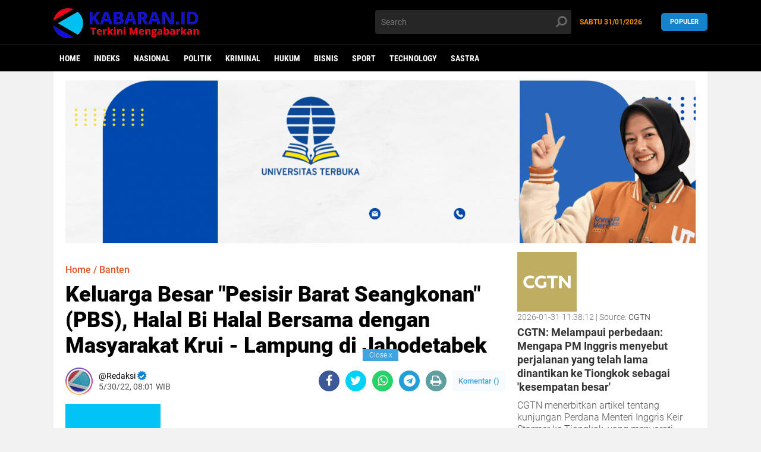

--- FILE ---
content_type: text/html; charset=utf-8
request_url: https://www.google.com/recaptcha/api2/aframe
body_size: 268
content:
<!DOCTYPE HTML><html><head><meta http-equiv="content-type" content="text/html; charset=UTF-8"></head><body><script nonce="7RfzwZE--xYxpp5KSu5Bjg">/** Anti-fraud and anti-abuse applications only. See google.com/recaptcha */ try{var clients={'sodar':'https://pagead2.googlesyndication.com/pagead/sodar?'};window.addEventListener("message",function(a){try{if(a.source===window.parent){var b=JSON.parse(a.data);var c=clients[b['id']];if(c){var d=document.createElement('img');d.src=c+b['params']+'&rc='+(localStorage.getItem("rc::a")?sessionStorage.getItem("rc::b"):"");window.document.body.appendChild(d);sessionStorage.setItem("rc::e",parseInt(sessionStorage.getItem("rc::e")||0)+1);localStorage.setItem("rc::h",'1769897363387');}}}catch(b){}});window.parent.postMessage("_grecaptcha_ready", "*");}catch(b){}</script></body></html>

--- FILE ---
content_type: text/javascript; charset=UTF-8
request_url: https://www.kabaran.id/feeds/posts/default/-/Banten?alt=json-in-script&callback=related_results_labels2
body_size: 10646
content:
// API callback
related_results_labels2({"version":"1.0","encoding":"UTF-8","feed":{"xmlns":"http://www.w3.org/2005/Atom","xmlns$openSearch":"http://a9.com/-/spec/opensearchrss/1.0/","xmlns$blogger":"http://schemas.google.com/blogger/2008","xmlns$georss":"http://www.georss.org/georss","xmlns$gd":"http://schemas.google.com/g/2005","xmlns$thr":"http://purl.org/syndication/thread/1.0","id":{"$t":"tag:blogger.com,1999:blog-7012249727927198045"},"updated":{"$t":"2026-01-30T19:29:02.544+07:00"},"category":[{"term":"News"},{"term":"Kepulauan Meranti"},{"term":"Nasional"},{"term":"Daerah"},{"term":"Politik"},{"term":"Pekanbaru"},{"term":"Kriminal"},{"term":"Meranti"},{"term":"Hukum"},{"term":"opini"},{"term":"Bisnis"},{"term":"Internasional"},{"term":"Aceh"},{"term":"sport"},{"term":"Dumai"},{"term":"Kampar"},{"term":"Bengkalis"},{"term":"Ekonomi"},{"term":"Pendidikan"},{"term":"Batam"},{"term":"Technology"},{"term":"Health"},{"term":"Rohil"},{"term":"Inhu"},{"term":"Sastra"},{"term":"Siak"},{"term":"Pelalawan"},{"term":"lifestyle"},{"term":"Kabaran Meranti"},{"term":"Kuansing"},{"term":"Jakarta"},{"term":"Khazanah"},{"term":"Pariwisata"},{"term":"Lubuklinggau"},{"term":"KepulauanMeranti"},{"term":"Garut"},{"term":"Hiburan"},{"term":"Inhil"},{"term":"Kabaran Jakarta"},{"term":"Rohul"},{"term":"Sumut"},{"term":"kabaran.id"},{"term":"Budaya"},{"term":"Mura"},{"term":"Surabaya"},{"term":"Medan"},{"term":"News Kepulauan Meranti"},{"term":"Sosial"},{"term":"Lamongan"},{"term":"Lampung Timur"},{"term":"Lampung Utara"},{"term":"Bogor"},{"term":"Jogjakarta"},{"term":"Kepri"},{"term":"Peristiwa"},{"term":"Banten"},{"term":"ADV"},{"term":"Olahraga"},{"term":"Bengkulu"},{"term":"Lampung"},{"term":"Papua"},{"term":"Riau"},{"term":"Sibolga"},{"term":"Yogyakarta"},{"term":"DPRD Kota Cimahi"},{"term":"Malang"},{"term":"Subang"},{"term":"Daerah Hukum"},{"term":"Gaya Hidup"},{"term":"Gresik"},{"term":"Kabaran"},{"term":"Karawang"},{"term":"Kepulauan"},{"term":"News. Kabaran Jakarta"},{"term":"Politik Kepulauan Meranti"},{"term":"Poltik"},{"term":"Sulsel"},{"term":"Tanjungpinang"},{"term":"Terkini"},{"term":"Bali"},{"term":"Balikpapan"},{"term":"Bandung"},{"term":"Binjai"},{"term":"Brebes"},{"term":"Cirebon"},{"term":"DPRD Kab. Bandung Barat"},{"term":"DPRD Kota Bandung"},{"term":"International"},{"term":"Jimmy Levin"},{"term":"Kabaran Aceh"},{"term":"Kabaran Batam"},{"term":"Kepulauan Meranti Pekanbaru"},{"term":"Kepulauan seribu Meranti"},{"term":"Kepulauan-Meranti"},{"term":"Kota Bekasi"},{"term":"Kota Bima"},{"term":"Kota Serang"},{"term":"Krimina"},{"term":"Lumajang"},{"term":"Mahasiswa Hukum"},{"term":"Mahkamah konstitusi"},{"term":"Militer"},{"term":"Nasional Hukum"},{"term":"Natuna"},{"term":"Palembang"},{"term":"Pangkep"},{"term":"Pati"},{"term":"Pematang Siantar"},{"term":"Pemuda kampar"},{"term":"Polda"},{"term":"Rohi"},{"term":"Serang"},{"term":"Tapanuli Selatan"},{"term":"Tembilahan"},{"term":"Unilak"},{"term":"info"},{"term":"mahasiswa"},{"term":"su"}],"title":{"type":"text","$t":"KABARAN.ID"},"subtitle":{"type":"html","$t":"Terkini Mengabarkan"},"link":[{"rel":"http://schemas.google.com/g/2005#feed","type":"application/atom+xml","href":"https:\/\/www.kabaran.id\/feeds\/posts\/default"},{"rel":"self","type":"application/atom+xml","href":"https:\/\/www.blogger.com\/feeds\/7012249727927198045\/posts\/default\/-\/Banten?alt=json-in-script"},{"rel":"alternate","type":"text/html","href":"https:\/\/www.kabaran.id\/search\/label\/Banten"},{"rel":"hub","href":"http://pubsubhubbub.appspot.com/"}],"author":[{"name":{"$t":"Unknown"},"email":{"$t":"noreply@blogger.com"},"gd$image":{"rel":"http://schemas.google.com/g/2005#thumbnail","width":"16","height":"16","src":"https:\/\/img1.blogblog.com\/img\/b16-rounded.gif"}}],"generator":{"version":"7.00","uri":"http://www.blogger.com","$t":"Blogger"},"openSearch$totalResults":{"$t":"6"},"openSearch$startIndex":{"$t":"1"},"openSearch$itemsPerPage":{"$t":"25"},"entry":[{"id":{"$t":"tag:blogger.com,1999:blog-7012249727927198045.post-5143420910064642335"},"published":{"$t":"2022-09-17T13:22:00.001+07:00"},"updated":{"$t":"2022-09-17T13:22:20.639+07:00"},"category":[{"scheme":"http://www.blogger.com/atom/ns#","term":"Banten"},{"scheme":"http://www.blogger.com/atom/ns#","term":"Daerah"},{"scheme":"http://www.blogger.com/atom/ns#","term":"News"}],"title":{"type":"text","$t":"Rayakan HUT ke 77, PMI Pandeglang Gelar Apel "},"content":{"type":"html","$t":"\u003Cdiv class=\"separator\" style=\"clear: both; text-align: justify;\"\u003E\u003Ca href=\"https:\/\/blogger.googleusercontent.com\/img\/b\/R29vZ2xl\/AVvXsEgs08aEY3vP920bZ73IfriqUMf4SvM20tltLbrhtNe42Yjm_H5XbJB8Bs2XvZhU6NE1BDHCRsd2-aWtwwToS5wosddmjMZFeY3tNaMlStSeSG1em88iqut6JbexxyHMc3l6XBNa8TvRW_FtBJ7yzgw7ZkZnoFJxDQHdGv2TrhguWcYjzdwk0Bgmb-Oy\/s1000\/IMG-20220917-WA0019.jpg\" imageanchor=\"1\" style=\"margin-left: 1em; margin-right: 1em;\"\u003E\u003Cimg border=\"0\" data-original-height=\"666\" data-original-width=\"1000\" height=\"426\" src=\"https:\/\/blogger.googleusercontent.com\/img\/b\/R29vZ2xl\/AVvXsEgs08aEY3vP920bZ73IfriqUMf4SvM20tltLbrhtNe42Yjm_H5XbJB8Bs2XvZhU6NE1BDHCRsd2-aWtwwToS5wosddmjMZFeY3tNaMlStSeSG1em88iqut6JbexxyHMc3l6XBNa8TvRW_FtBJ7yzgw7ZkZnoFJxDQHdGv2TrhguWcYjzdwk0Bgmb-Oy\/w640-h426\/IMG-20220917-WA0019.jpg\" width=\"640\" \/\u003E\u003C\/a\u003E\u003C\/div\u003E\u003Cp style=\"text-align: justify;\"\u003E\u003Cbr \/\u003E\u003C\/p\u003E\u003Cp style=\"text-align: justify;\"\u003E\u003Cb\u003E\u003Ca href=\"http:\/\/Kabaran.id\"\u003EKabaran Pandeglang\u003C\/a\u003E\u003C\/b\u003E, - Hajjah Ika Rostika Marliah selaku Sekretaris Palang merah Indonesia (PMI) Kabupaten Pandeglang Pimpin Apel HUT PMI Ke-77.\u003C\/p\u003E\u003Cp style=\"text-align: justify;\"\u003E\u003Cbr \/\u003E\u003C\/p\u003E\u003Cp style=\"text-align: justify;\"\u003EDalam amanahnya Ika Rostika, menjelaskan sejarah peringatan PMI di Indonesia.\u003C\/p\u003E\u003Cp style=\"text-align: justify;\"\u003E\u003Cbr \/\u003E\u003C\/p\u003E\u003Cp style=\"text-align: justify;\"\u003E\"Menurut sejarah setelah kemerdekaan Republik Indonesia 17 Agustus 1945 silam, pada waktu itu Presiden Ir. Soekarno langsung memerintahkan kepada dr. Boentaran Martoatmodjo yang menjabat sebagai Menteri Kesehatan pada waktu itu untuk membentuk Perhimpunan Palang Merah Indonesia, hingga akhirnya disahkan pada 17 September 1945 berdirinya Palang Merah di Indonesia dengan Ketua Pertama yaitu Drs. Moh. Hatta,\" ucapnya.\u003C\/p\u003E\u003Cp style=\"text-align: justify;\"\u003E\u003Cbr \/\u003E\u003C\/p\u003E\u003Cp style=\"text-align: justify;\"\u003E\"Tepat pada hari ini, Sabtu 17\/09\/022 PMI telah mencapai usia 77 tahun selama berdiri, seluruh PMI disemua tingkatan turut merayakan hari ini,\" lanjutnya\u003C\/p\u003E\u003Cp style=\"text-align: justify;\"\u003E\u003Cbr \/\u003E\u003C\/p\u003E\u003Cp style=\"text-align: justify;\"\u003EUpacara HUT Palang merah indonesia (PMI) Kabupaten Pandeglang kali ini dihadiri oleh PMI Provinsi Banten dengan beberapa rangkaian kegiatan, mulai dari Apel, Donor Darah, Pertemuan Pembina PMR, Diskusi, Menjenguk relawan yang sedang Sakit, Lomba dan lain lain.\u003C\/p\u003E\u003Cp style=\"text-align: justify;\"\u003E\u003Cbr \/\u003E\u003C\/p\u003E\u003Cp style=\"text-align: justify;\"\u003EHj. Ika Rostika Marliah selaku Sekretaris PMI Kabupaten Pandeglang yang berperan sebagai pembina pada Apel Hut PMI Ke-77 yang digelar di Halaman Gedung PMI Pandeglang ini tidak lupa membacakan Pidato Ketua Umum PMI Pusat (Jusuf Kalla). Dalam amanatnya bu sekretaris juga menyampaikan banyak ucapan terimakasih kasih atas dedikasi semua kalangan yang berperan dalam PMI Pandeglang.\u003C\/p\u003E\u003Cp style=\"text-align: justify;\"\u003E\u003Cbr \/\u003E\u003C\/p\u003E\u003Cblockquote style=\"border: none; margin: 0 0 0 40px; padding: 0px;\"\u003E\u003Cp style=\"text-align: justify;\"\u003E\"Saya ucapkan banyak terimakasih kepada semua unsur mulai dari pengurus, staff, semua relawan dari PMR, KSR, TSR, DDS serta Para Pembina PMR sekolah yang telah menjaga dan mendidik anak anak PMR di masing-masing sekolah\" imbuhnya.\u003C\/p\u003E\u003C\/blockquote\u003E\u003Cp style=\"text-align: justify;\"\u003E\u003Cbr \/\u003E\u003C\/p\u003E\u003Cp style=\"text-align: justify;\"\u003EDalam kesempatan itu H. Gunawan selaku Ketua PMI Kabupaten Pandeglang juga berharap agar semua unsur di PMI Pandeglang tetap solid dan tak pernah patah semangat dalam menjalankan tugas-tugas kemanusiaan.\u003C\/p\u003E\u003Cp style=\"text-align: justify;\"\u003E\u003Cbr \/\u003E\u003C\/p\u003E\u003Cp style=\"text-align: justify;\"\u003E\"Juga tak lupa menyampaikan banyak kata terimakasih kepada Pemerintah Kabupaten Pandeglang serta seluruh unsur terkait yang selama ini telah ikut serta dalam membantu dan mendukung setiap kegiatan yang dilaksanakan oleh PMI Pandeglang,\" jelasnya.\u003C\/p\u003E\u003Cp style=\"text-align: justify;\"\u003E\u003Cbr \/\u003E\u003C\/p\u003E\u003Cp style=\"text-align: justify;\"\u003E\"Semoga Kita semua Para Relawan Tetap Diberikan kesehatan dalam menjalankan misi kemanusiaan,\" tutupnya.\u003C\/p\u003E\u003Cp style=\"text-align: justify;\"\u003E\u003Cbr \/\u003E\u003C\/p\u003E\u003Cp style=\"text-align: justify;\"\u003EKI\u003C\/p\u003E"},"link":[{"rel":"edit","type":"application/atom+xml","href":"https:\/\/www.blogger.com\/feeds\/7012249727927198045\/posts\/default\/5143420910064642335"},{"rel":"self","type":"application/atom+xml","href":"https:\/\/www.blogger.com\/feeds\/7012249727927198045\/posts\/default\/5143420910064642335"},{"rel":"alternate","type":"text/html","href":"https:\/\/www.kabaran.id\/2022\/09\/rayakan-hut-ke-77-pmi-pandeglang-gelar-apel.html","title":"Rayakan HUT ke 77, PMI Pandeglang Gelar Apel "}],"author":[{"name":{"$t":"Unknown"},"email":{"$t":"noreply@blogger.com"},"gd$image":{"rel":"http://schemas.google.com/g/2005#thumbnail","width":"16","height":"16","src":"https:\/\/img1.blogblog.com\/img\/b16-rounded.gif"}}],"media$thumbnail":{"xmlns$media":"http://search.yahoo.com/mrss/","url":"https:\/\/blogger.googleusercontent.com\/img\/b\/R29vZ2xl\/AVvXsEgs08aEY3vP920bZ73IfriqUMf4SvM20tltLbrhtNe42Yjm_H5XbJB8Bs2XvZhU6NE1BDHCRsd2-aWtwwToS5wosddmjMZFeY3tNaMlStSeSG1em88iqut6JbexxyHMc3l6XBNa8TvRW_FtBJ7yzgw7ZkZnoFJxDQHdGv2TrhguWcYjzdwk0Bgmb-Oy\/s72-w640-h426-c\/IMG-20220917-WA0019.jpg","height":"72","width":"72"}},{"id":{"$t":"tag:blogger.com,1999:blog-7012249727927198045.post-6396305065573768199"},"published":{"$t":"2022-08-27T11:16:00.001+07:00"},"updated":{"$t":"2022-08-27T11:16:36.891+07:00"},"category":[{"scheme":"http://www.blogger.com/atom/ns#","term":"Banten"},{"scheme":"http://www.blogger.com/atom/ns#","term":"Daerah"},{"scheme":"http://www.blogger.com/atom/ns#","term":"News"}],"title":{"type":"text","$t":"Pengusaha Muda Jayanudi Apriyanto Dukung Rakowil MOI Banten"},"content":{"type":"html","$t":"\u003Cdiv class=\"separator\" style=\"clear: both; text-align: center;\"\u003E\u003Ca href=\"https:\/\/blogger.googleusercontent.com\/img\/b\/R29vZ2xl\/AVvXsEjORCBV7Y544w3mCDF3whgHeZleFzenr9Jb-oixbg24QP74hZ3adVvCHs-uCKC-gpR7OVqmWV3heUydTTsEPQxJcvThftscRklv6Mrykvj78Vo1lvw59IlBEnfHpKptkSqn2cZf6jUSCYNpF37qV380EmI2CSAZtC9reJBChKfY3Gg5MaxBGG-wRTrM\/s915\/IMG-20220827-WA0005.jpg\" imageanchor=\"1\" style=\"margin-left: 1em; margin-right: 1em;\"\u003E\u003Cimg border=\"0\" data-original-height=\"592\" data-original-width=\"915\" height=\"414\" src=\"https:\/\/blogger.googleusercontent.com\/img\/b\/R29vZ2xl\/AVvXsEjORCBV7Y544w3mCDF3whgHeZleFzenr9Jb-oixbg24QP74hZ3adVvCHs-uCKC-gpR7OVqmWV3heUydTTsEPQxJcvThftscRklv6Mrykvj78Vo1lvw59IlBEnfHpKptkSqn2cZf6jUSCYNpF37qV380EmI2CSAZtC9reJBChKfY3Gg5MaxBGG-wRTrM\/w640-h414\/IMG-20220827-WA0005.jpg\" width=\"640\" \/\u003E\u003C\/a\u003E\u003C\/div\u003E\u003Cbr \/\u003E\u003Cp style=\"text-align: justify;\"\u003E\u003Cbr \/\u003E\u003C\/p\u003E\u003Cp style=\"text-align: justify;\"\u003E\u003Cb\u003E\u003Ca href=\"http:\/\/Kabaran.id\"\u003EKabaran Cilegon\u003C\/a\u003E\u003C\/b\u003E, - Jayanudi Apriyanto Pengusaha Muda Kota cilegon sekaligus sekjen Dpc Perguruan Pencak silat Bandrong Kecamatan Cilegon dan ketua Padepokan Ksatria Muda Bandrong Perguruan Pencak silat Bandrong Kota cilegon mengucapkan kepada media online indonesia (MOI) Acara Rapat Kordinasi Wliyah Rakowil MOI 27-28 Provinsi Banten yang di Gelar di Hotel Maris Rangkasbitung, Kabupaten Lebak semoga sukses berjalan lancar. Sabtu 27\/08\/22\u003C\/p\u003E\u003Cp style=\"text-align: justify;\"\u003E\u003Cbr \/\u003E\u003C\/p\u003E\u003Cp style=\"text-align: justify;\"\u003EJayanudi Apriyanto yang biasa dipanggil dan disapa “ Bang Jay “ menyampaikan bahwa Puluhan wartawan Media Online Indonesia MOI Provinsi Banten tengah mengadakan Rapat Koordinasi Wilayah (Rakorwil) 8 Kabupaten \/Kota Se-Provinsi Banten Yaitu Kota Tangerang, Kota Tangerang Selatan, Kabupaten Tangerang, Kota Cilegon, Kota Serang, Kabupaten Serang, Kabupaten Lebak, Kabupaten Pandeglang rapat tersebut juga sekaligus menjalin tali silaturahmi dan persaudaraan, acara tersebut di gelar Hotel Aston Rangkas Bitung – Lebak Sabtu 27- Minggu 28 Agustus 2022\u0026nbsp;\u003C\/p\u003E\u003Cp style=\"text-align: justify;\"\u003E\u003Cbr \/\u003E\u003C\/p\u003E\u003Cp style=\"text-align: justify;\"\u003EJay juga menyampikan bahwa Kemajuan dunia sedang mengalami perkebangan yang sangat pesat, dan teknologi menjadi salah satu faktor yang paling berperan dalam kemajuan dunia. Kemajuan yang terjadi menyediakan berbagai kemudahan untuk manusia dalam bentuk yang banyak berubah dari masa-masa sebelumnya,Salah satu bentuk sarana yang kini mulai berubah bentuk adalah penyebaran informasi.\u003C\/p\u003E\u003Cp style=\"text-align: justify;\"\u003E\u003Cbr \/\u003E\u003C\/p\u003E\u003Cp style=\"text-align: justify;\"\u003ERapat Kerja Wilayah (Rakorwil) Media Online Indonesia ( MOI ) Provinsi Banten akan segera dilaksanakan di Rangkasbitung Kabupaten Lebak Provinsi Banten. Semoga tempat pelaksanaannya yang cukup strategis itu dapat mempermudahn dan menjadi semangat kehadiran semua wartawan online se- Provinsi Banten untuk merumuskan program kerja dan Langkah-langkah strategis dalam kebersamaan-bukan individual dalam menghadapi dan mengatasi masalah kerja profesi untuk dapat lebih baik dan menyenangkan guna ditekuni sebagai pekerjaan yang terhormat dan bermartabat untuk ikut mencerdaskan kehidupan berbangsa dan bernegara.\u003C\/p\u003E\u003Cp style=\"text-align: justify;\"\u003E\u003Cbr \/\u003E\u003C\/p\u003E\u003Cp style=\"text-align: justify;\"\u003E\"Untuk itulah saya mengharap kawan-kawan Jurnalis Media Online Indonesia se-Banten dapat bersatu dan kompak sehingga dapat menjadi contoh dan tauladan bagi kawan-kawan se profesi lainnya Bersatu dalam satu wadah yang rukun dan guyub dalam menghadapi masalah secara Bersama. Sebab hanya dengan begitu-tradisi gotong royong, saling membantu dengan kawan yang lainnya, suasana kerja yang kondusif dan harmoni pasti akan tercipta dengan sendirinya,\" ucapnya.\u003C\/p\u003E\u003Cp style=\"text-align: justify;\"\u003E\u003Cbr \/\u003E\u003C\/p\u003E\u003Cp style=\"text-align: justify;\"\u003EAgaknya, itulah essensi dari perlunya Rakorwil MOI Media Online Indonesia se-Provinsi Banten sehingga suasana kerja dan kesejahteraan dalam menekuni profesi jurnalis dapat semakin menyenangkan dan terus ditekuni dengan sesungguh hati sebagai panggilan kerja profesi yang tidak lebih mengutamakan hasilnya secara dalam bentuk materi, namun lebih mengutamakan idealisme kerja profesi demi dan untuk orang banyak,\" lanjutnya.\u0026nbsp;\u003C\/p\u003E\u003Cp style=\"text-align: justify;\"\u003E\u003Cbr \/\u003E\u003C\/p\u003E\u003Cp style=\"text-align: justify;\"\u003EMaman Ar Ketua DPC Kecamatan Cilegon Perguruan Pencak Silat Bandrong. Juga menambahkan Wartawan dan Jurnalis berperan dalam penyebaran informasi sesuai kapasitasnya terkhusus untuk perkembangan pelayanan dan pembangunan di Kota Cilegon\u003C\/p\u003E\u003Cp style=\"text-align: justify;\"\u003EDemikian disampaikan Maman Ar Ketua DPC Kecamatan Cilegon Perguruan Pencak Silat Bandrong Mengucapkan \"Terimakasih kepada rekan media, insan pers dan wartawan yang telah berkontribusi dalam melakukan suport. Terutama, dalam bentuk penyebaran informasi Seni budaya dan perkembangan Pemerintahan Kota Cilegon sepanjang tahun 2022 ini,\" ujarnya\u003C\/p\u003E\u003Cp style=\"text-align: justify;\"\u003E\u003Cbr \/\u003E\u003C\/p\u003E\u003Cp style=\"text-align: justify;\"\u003ESelain itu Maman juga mengapresiasi, kontribusi informasi dan berita dari rekan media juga sangat diperlukan untuk refleksi dan bahan pertimbangan evaluasi Pemkot sepanjang Cilegon tahun 2022.\u003C\/p\u003E\u003Cp style=\"text-align: justify;\"\u003E\u003Cbr \/\u003E\u003C\/p\u003E\u003Cp style=\"text-align: justify;\"\u003E\"Terimakasih rekan-rekan Media Onlien Indonesia (MOI) Provinsi Banten mari bersama-sama berkontribusi untuk perwujudan Kota Cilegon yang mana Kota Cilegon Sebagai Kota Dolar, Kota Baja,\" ucapnya selamat dan sukses atas acara Rakowil MOI Provinsi Banten 2022. (*)\u003C\/p\u003E"},"link":[{"rel":"edit","type":"application/atom+xml","href":"https:\/\/www.blogger.com\/feeds\/7012249727927198045\/posts\/default\/6396305065573768199"},{"rel":"self","type":"application/atom+xml","href":"https:\/\/www.blogger.com\/feeds\/7012249727927198045\/posts\/default\/6396305065573768199"},{"rel":"alternate","type":"text/html","href":"https:\/\/www.kabaran.id\/2022\/08\/pengusaha-muda-jayanudi-apriyanto-dukung-rakorwil-moi-banten.html","title":"Pengusaha Muda Jayanudi Apriyanto Dukung Rakowil MOI Banten"}],"author":[{"name":{"$t":"Unknown"},"email":{"$t":"noreply@blogger.com"},"gd$image":{"rel":"http://schemas.google.com/g/2005#thumbnail","width":"16","height":"16","src":"https:\/\/img1.blogblog.com\/img\/b16-rounded.gif"}}],"media$thumbnail":{"xmlns$media":"http://search.yahoo.com/mrss/","url":"https:\/\/blogger.googleusercontent.com\/img\/b\/R29vZ2xl\/AVvXsEjORCBV7Y544w3mCDF3whgHeZleFzenr9Jb-oixbg24QP74hZ3adVvCHs-uCKC-gpR7OVqmWV3heUydTTsEPQxJcvThftscRklv6Mrykvj78Vo1lvw59IlBEnfHpKptkSqn2cZf6jUSCYNpF37qV380EmI2CSAZtC9reJBChKfY3Gg5MaxBGG-wRTrM\/s72-w640-h414-c\/IMG-20220827-WA0005.jpg","height":"72","width":"72"}},{"id":{"$t":"tag:blogger.com,1999:blog-7012249727927198045.post-7759873061956195937"},"published":{"$t":"2022-08-21T21:25:00.001+07:00"},"updated":{"$t":"2022-08-21T21:25:23.199+07:00"},"category":[{"scheme":"http://www.blogger.com/atom/ns#","term":"Banten"},{"scheme":"http://www.blogger.com/atom/ns#","term":"Daerah"},{"scheme":"http://www.blogger.com/atom/ns#","term":"News"}],"title":{"type":"text","$t":"Dipecat Dari Anggota DPRD Banten, Martua Nainggolan Gugat Partai Hanura"},"content":{"type":"html","$t":"\u003Cp\u003E\u0026nbsp;\u003C\/p\u003E\u003Cdiv class=\"separator\" style=\"clear: both; text-align: justify;\"\u003E\u003Ca href=\"https:\/\/blogger.googleusercontent.com\/img\/b\/R29vZ2xl\/AVvXsEjvDMeTUhQ_355N8qmh9VnTsssXpLeEkYigM_gD4dRMBBJRPRJ_9BjOBp3dpnkuFbFOQ8047LOhFWcLNOgiGIEFYvXGQjRzYA256Zv-nZls9_myaH8SMAz8plgB7BDL8BWs1TTwbGu12toOKH_eCwac4SbVL23DhYkCa762MWS5rukRKqDaNc9XkDab\/s1600\/IMG-20220821-WA0019.jpg\" imageanchor=\"1\" style=\"margin-left: 1em; margin-right: 1em;\"\u003E\u003Cimg border=\"0\" data-original-height=\"900\" data-original-width=\"1600\" height=\"360\" src=\"https:\/\/blogger.googleusercontent.com\/img\/b\/R29vZ2xl\/AVvXsEjvDMeTUhQ_355N8qmh9VnTsssXpLeEkYigM_gD4dRMBBJRPRJ_9BjOBp3dpnkuFbFOQ8047LOhFWcLNOgiGIEFYvXGQjRzYA256Zv-nZls9_myaH8SMAz8plgB7BDL8BWs1TTwbGu12toOKH_eCwac4SbVL23DhYkCa762MWS5rukRKqDaNc9XkDab\/w640-h360\/IMG-20220821-WA0019.jpg\" width=\"640\" \/\u003E\u003C\/a\u003E\u003C\/div\u003E\u003Cdiv style=\"text-align: justify;\"\u003E\u003Cbr \/\u003E\u003C\/div\u003E\u003Cp\u003E\u003C\/p\u003E\u003Cp style=\"text-align: justify;\"\u003E\u003Cbr \/\u003E\u003C\/p\u003E\u003Cp style=\"text-align: justify;\"\u003E\u003Cb\u003E\u003Ca href=\"http:\/\/Kabaran.id\"\u003EKabaran Politik\u003C\/a\u003E\u003C\/b\u003E, - Martua Nainggolan resmi menggugat Partai Hanura sebesar Rp 100 miliar. Martua Nainggolan yang diberhentikan dari anggota DPRD Provinsi Banten Partai Hanura itu menyebut, dirinya telah mengalami penzaliman dan kriminalisasi serta dugaan pencemaran nama baik oleh Partai Hanura.\u0026nbsp;\u003C\/p\u003E\u003Cp style=\"text-align: justify;\"\u003E\u003Cbr \/\u003E\u003C\/p\u003E\u003Cp style=\"text-align: justify;\"\u003EMenurut Martua Nainggolan, proses Pergantian Antar Waktu (PAW) yang dijatuhkan DPP Partai Hanura kepada dirinya, sangat tidak berdasar.\u0026nbsp;\u003C\/p\u003E\u003Cp style=\"text-align: justify;\"\u003E\u003Cbr \/\u003E\u003C\/p\u003E\u003Cp style=\"text-align: justify;\"\u003EApalagi, kata dia, dirinya dilakukan PAW dari Anggota DPRD Provinsi Banten oleh Partai Hanura hanya dengan dasar Surat Mandat Saksi Partai Politik Tahun 2019.\u0026nbsp;\u003C\/p\u003E\u003Cp style=\"text-align: justify;\"\u003E\u003Cbr \/\u003E\u003C\/p\u003E\u003Cp style=\"text-align: justify;\"\u003EMenurut Martua Nainggolan, Surat PAW dari Partai Hanura merupakan sebuah kejahatan dengan pembunuhan karakter yang merusak citranya, konstituen nya dan keluarga besarnya.\u0026nbsp;\u003C\/p\u003E\u003Cp style=\"text-align: justify;\"\u003E\u003Cbr \/\u003E\u003C\/p\u003E\u003Cp style=\"text-align: justify;\"\u003E\"Tindakan melakukan PAW terhadap saya oleh Partai Hanura merupakan kejahatan yang sangat teroganisir oleh oknum di tubuh Partai Hanura. sebab tidak ada Surat Pemberitahuan atau Peringatan dari Mahkamah Partai,\" ungkap Martua Nainggolan, kepada wartawan, Minggu (21\/08\/2022).\u0026nbsp;\u003C\/p\u003E\u003Cp style=\"text-align: justify;\"\u003E\u003Cbr \/\u003E\u003C\/p\u003E\u003Cp style=\"text-align: justify;\"\u003EKemudian, Martua Nainggolan melanjutkan, masa jabatan anggota dewan juga dibagi dengan yang bukan haknya. Hal itu tidak sesuai degan AD\/ART Partai yang berlaku,\u0026nbsp; dan bertentangan dengan UUD 1945.\u0026nbsp;\u003C\/p\u003E\u003Cp style=\"text-align: justify;\"\u003E\u003Cbr \/\u003E\u003C\/p\u003E\u003Cp style=\"text-align: justify;\"\u003EMartua Nainggolan yang aktif membesarkan Partai Hanura di Provinsi Banten dan Nasional itu juga sebagai Ketua Umum Langkah Juang Rakyat Indonesia (Lajur Indonesia).\u0026nbsp;\u003C\/p\u003E\u003Cp style=\"text-align: justify;\"\u003E\u003Cbr \/\u003E\u003C\/p\u003E\u003Cp style=\"text-align: justify;\"\u003E\"Ini telah merugikan karir saya, konstituen saya, keluarga besar saya, termasuk seluruh warga Provinsi Banten,\" ujar Martua Nainggolan.\u0026nbsp;\u003C\/p\u003E\u003Cp\u003E\u003Cbr \/\u003E\u003C\/p\u003E\u003Cp style=\"text-align: justify;\"\u003EDia mengatakan, Surat Mandat Partai Politik 2019 itu bukan dasar untuk melakukan PAW, tetapi itu adalah urusan pejabat DPD Partai Hanura Provinsi Banten pada tahun 2019.\u0026nbsp;\u003C\/p\u003E\u003Cp style=\"text-align: justify;\"\u003E\u003Cbr \/\u003E\u003C\/p\u003E\u003Cp style=\"text-align: justify;\"\u003E\"Saya mendapatkan diskriminasi, dan mengalami imbas yang sangat merugikan nama baik dan karir saya,\" cetusnya.\u0026nbsp;\u003C\/p\u003E\u003Cp style=\"text-align: justify;\"\u003E\u003Cbr \/\u003E\u003C\/p\u003E\u003Cp style=\"text-align: justify;\"\u003EMartua Nainggolan mengungkapkan, pada hari Kamis\u0026nbsp; tanggal 4 Agustus 2022, Surat PAW yang berputusan DPP Hanura nomor A\/133\/DPP-HANURA\/VII\/2022 langsung masuk ke kantor Sekretariat Dewan Provinsi Banten, tanpa adanya dasar untuk melakukan PAW DPRD Provinsi Banten.\u0026nbsp;\u003C\/p\u003E\u003Cp style=\"text-align: justify;\"\u003E\u003Cbr \/\u003E\u003C\/p\u003E\u003Cp style=\"text-align: justify;\"\u003EKemudian, Martua Nainggolan juga tidak menerima komunikasi atau pemberitahuan.\u0026nbsp;\u003C\/p\u003E\u003Cp style=\"text-align: justify;\"\u003E\u003Cbr \/\u003E\u003C\/p\u003E\u003Cp style=\"text-align: justify;\"\u003E\"Sampai saat ini belum juga menerima secara resmi langsung dari DPP dan DPD Partai Hanura.\u0026nbsp; Ini merupakan salah satu bukti kejahatan oknum Partai Hanura yang terorganisir,\" bebernya.\u0026nbsp;\u003C\/p\u003E\u003Cp style=\"text-align: justify;\"\u003E\u003Cbr \/\u003E\u003C\/p\u003E\u003Cp style=\"text-align: justify;\"\u003EOleh karena adanya surat PAW Hanura yang sudah masuk ke kantor Setwan DPRD Provinsi Banten pada hari rabu tanggal 10 Agustus 2022, Martua Nainggolan bersama Kuasa Hukumnya memasukkan gugatan ke PN Jakarta Pusat. Dengan nomor registrasi gugatan 462\/Pdt.sus-parpol\/2022\/PNjkt.pst. Berdasarkan Pelanggaran AD\/ART Partai Hanura, UUD MD3 Tahun 2014.\u0026nbsp;\u003C\/p\u003E\u003Cp style=\"text-align: justify;\"\u003E\u003Cbr \/\u003E\u003C\/p\u003E\u003Cp style=\"text-align: justify;\"\u003EAnggota Kuasa Hukum Martua Nainggolan, Julianus Halanson Nainggolan atau Ancon menambahkan, Martua Nainggolan melawan tindakan diskriminasi yang sewenang-wenang oleh oknum Partai Hanura yang tidak mempunyai dasar kuat atas PAW\u0026nbsp;dirinya sebagai anggota DPRD Provinsi Banten.\u0026nbsp;\u003C\/p\u003E\u003Cp style=\"text-align: justify;\"\u003E\u003Cbr \/\u003E\u003C\/p\u003E\u003Cp style=\"text-align: justify;\"\u003E\"Martua Nainggolan bersama Kuasa Hukum akan terus melakukan langkah-langkah perjuangan dan Keadilan yg seadil-adilnya bagi Martua Nainggolan,\" ujar Ancon.\u0026nbsp;\u003C\/p\u003E\u003Cp style=\"text-align: justify;\"\u003E\u003Cbr \/\u003E\u003C\/p\u003E\u003Cp style=\"text-align: justify;\"\u003EOleh karena itu, kata dia, Martua Nainggolan yang merupakan satu-satunya anggota DPRD Provinsi Banten dari Partai Hanura itu telah mendaftarkan gugatan ke PN Jakarta Pusat.\u0026nbsp;\u003C\/p\u003E\u003Cp style=\"text-align: justify;\"\u003E\u003Cbr \/\u003E\u003C\/p\u003E\u003Cp style=\"text-align: justify;\"\u003E\"Dan meminta Rp 100 miliar kepada Partai Hanura, karena sudah merugikan dirinya secara materiil dan immateril,\" tandasnya.\u003C\/p\u003E\u003Cp\u003E\u003Cbr \/\u003E\u003C\/p\u003E\u003Cp\u003EJurnalis :\"*Parmin.S \/Deva \/  Endy©--Tim-Media\u003C\/p\u003E"},"link":[{"rel":"edit","type":"application/atom+xml","href":"https:\/\/www.blogger.com\/feeds\/7012249727927198045\/posts\/default\/7759873061956195937"},{"rel":"self","type":"application/atom+xml","href":"https:\/\/www.blogger.com\/feeds\/7012249727927198045\/posts\/default\/7759873061956195937"},{"rel":"alternate","type":"text/html","href":"https:\/\/www.kabaran.id\/2022\/08\/Dipecat-dari-anggota-dprd-banten-martua-gugat-partai-hanura.html","title":"Dipecat Dari Anggota DPRD Banten, Martua Nainggolan Gugat Partai Hanura"}],"author":[{"name":{"$t":"Unknown"},"email":{"$t":"noreply@blogger.com"},"gd$image":{"rel":"http://schemas.google.com/g/2005#thumbnail","width":"16","height":"16","src":"https:\/\/img1.blogblog.com\/img\/b16-rounded.gif"}}],"media$thumbnail":{"xmlns$media":"http://search.yahoo.com/mrss/","url":"https:\/\/blogger.googleusercontent.com\/img\/b\/R29vZ2xl\/AVvXsEjvDMeTUhQ_355N8qmh9VnTsssXpLeEkYigM_gD4dRMBBJRPRJ_9BjOBp3dpnkuFbFOQ8047LOhFWcLNOgiGIEFYvXGQjRzYA256Zv-nZls9_myaH8SMAz8plgB7BDL8BWs1TTwbGu12toOKH_eCwac4SbVL23DhYkCa762MWS5rukRKqDaNc9XkDab\/s72-w640-h360-c\/IMG-20220821-WA0019.jpg","height":"72","width":"72"}},{"id":{"$t":"tag:blogger.com,1999:blog-7012249727927198045.post-7807354084995848562"},"published":{"$t":"2022-07-15T21:47:00.004+07:00"},"updated":{"$t":"2022-07-16T07:52:03.107+07:00"},"category":[{"scheme":"http://www.blogger.com/atom/ns#","term":"Banten"},{"scheme":"http://www.blogger.com/atom/ns#","term":"News"},{"scheme":"http://www.blogger.com/atom/ns#","term":"Politik"}],"title":{"type":"text","$t":"Yakin Lolos Verifikasi, Parsindo Ajak Milenial Bergabung "},"content":{"type":"html","$t":"\u003Cp\u003E\u003C\/p\u003E\u003Cdiv class=\"separator\" style=\"clear: both; text-align: center;\"\u003E\u003Ca href=\"https:\/\/blogger.googleusercontent.com\/img\/b\/R29vZ2xl\/AVvXsEg3_XCLe33gSiw_2niRVHqZj6RISlMe0pu5KBGcVTJOhoAAU6-4axsuTGgtl_y8UXUQSjTjMVScP6NNPtLTZddiwfNsOuyXqGBhHfvk1nymgNN_-To16VLH3w_PQoeJtD-ggSql3_eypWPJmlKeP4Tuxi2TVfga9SC7mPdvHWs_BCgOFgzrjdAlBLDD\/s1280\/IMG-20220715-WA0062.jpg\" imageanchor=\"1\" style=\"margin-left: 1em; margin-right: 1em;\"\u003E\u003Cimg border=\"0\" data-original-height=\"1280\" data-original-width=\"853\" height=\"640\" src=\"https:\/\/blogger.googleusercontent.com\/img\/b\/R29vZ2xl\/AVvXsEg3_XCLe33gSiw_2niRVHqZj6RISlMe0pu5KBGcVTJOhoAAU6-4axsuTGgtl_y8UXUQSjTjMVScP6NNPtLTZddiwfNsOuyXqGBhHfvk1nymgNN_-To16VLH3w_PQoeJtD-ggSql3_eypWPJmlKeP4Tuxi2TVfga9SC7mPdvHWs_BCgOFgzrjdAlBLDD\/w426-h640\/IMG-20220715-WA0062.jpg\" width=\"426\" \/\u003E\u003C\/a\u003E\u003C\/div\u003E\u003Cbr \/\u003E\u003Cdiv class=\"separator\" style=\"clear: both; text-align: center;\"\u003E\u003Cbr \/\u003E\u003C\/div\u003E\u003Cdiv style=\"text-align: justify;\"\u003E\u003Cb\u003E\u003Ca href=\"http:\/\/Kabaran.id\" target=\"_blank\"\u003EKabaran Pandeglang\u003C\/a\u003E\u003C\/b\u003E,- Tahapan verifikasi parpol yang baru akan mengikuti pemilu 2024 sudah dimulai, begitu juga dengan Partai Parsindo yang terus bergerak dari tingkatan akar rumput untuk melengkapi berkas-berkas yang diperlukan sebagai syarat pendaftaran.\u003C\/div\u003E\u003Cdiv style=\"text-align: justify;\"\u003E\u003Cbr \/\u003E\u003C\/div\u003E\u003Cp\u003E\u003C\/p\u003E\u003Cp style=\"text-align: justify;\"\u003ESeperti halnya DPD Parsindo Pandeglang yang juga terus melakukan konsolidasi dengan seluruh DPC Se Kabupaten Pandeglang Banten, Jumat (15\/7\/2022).\u003C\/p\u003E\u003Cp style=\"text-align: justify;\"\u003E\u003Cbr \/\u003E\u003C\/p\u003E\u003Cp style=\"text-align: justify;\"\u003EMuhammad Erwiansyah, SE, Sekretaris DPD Partai Parsindo mengajak para milenial untuk bergabung bersama Parsindo.\u003C\/p\u003E\u003Cp style=\"text-align: justify;\"\u003E\u003Cbr \/\u003E\u003C\/p\u003E\u003Cp style=\"text-align: justify;\"\u003E\" Kami mengajak kepada para masyarakat dan milenial untuk bergabung dan menjadi kader Partai Parsindo,\" katanya mengawali sambutannya.\u003C\/p\u003E\u003Cp style=\"text-align: justify;\"\u003E\u003Cbr \/\u003E\u003C\/p\u003E\u003Cdiv class=\"separator\" style=\"clear: both; text-align: center;\"\u003E\u003Ca href=\"https:\/\/blogger.googleusercontent.com\/img\/b\/R29vZ2xl\/AVvXsEhObZmNeUnVtuVJt9Qrg5sxjzAZMdn4Rrg9HigEaLrHPz3ggAzux_6WjtWyTv4u2FMVVV52PE0GiltTxiTZcV0Kjkzqp9mXvsiSvtfYTum8pkPX828NidjegoAd6wZw0si56Z1A6XGOymGRlgO3Bf1dfGsrhrPfHeNnSQycJjqkonuQPVJSHF1RoViY\/s1280\/IMG-20220715-WA0061.jpg\" imageanchor=\"1\" style=\"margin-left: 1em; margin-right: 1em;\"\u003E\u003Cimg border=\"0\" data-original-height=\"853\" data-original-width=\"1280\" height=\"426\" src=\"https:\/\/blogger.googleusercontent.com\/img\/b\/R29vZ2xl\/AVvXsEhObZmNeUnVtuVJt9Qrg5sxjzAZMdn4Rrg9HigEaLrHPz3ggAzux_6WjtWyTv4u2FMVVV52PE0GiltTxiTZcV0Kjkzqp9mXvsiSvtfYTum8pkPX828NidjegoAd6wZw0si56Z1A6XGOymGRlgO3Bf1dfGsrhrPfHeNnSQycJjqkonuQPVJSHF1RoViY\/w640-h426\/IMG-20220715-WA0061.jpg\" width=\"640\" \/\u003E\u003C\/a\u003E\u003C\/div\u003E\u003Cbr \/\u003E\u003Cp style=\"text-align: justify;\"\u003E\u003Cbr \/\u003E\u003C\/p\u003E\u003Cp style=\"text-align: justify;\"\u003EErwin juga optimis partainya akan lolos Parlemen Threshold dan berhasil menjadikan Anggotanya menjadi legislatif.\u003C\/p\u003E\u003Cp style=\"text-align: justify;\"\u003E\u003Cbr \/\u003E\u003C\/p\u003E\u003Cp style=\"text-align: justify;\"\u003E\" Saya yakin partai parsindo akan lolos verifikasi faktual KPU, dan lolos Parlemen Threshold serta berhasil meraih minimal 2 kursi,\" ungkapnya penuh optimis.\u003C\/p\u003E\u003Cp style=\"text-align: justify;\"\u003E\u003Cbr \/\u003E\u003C\/p\u003E\u003Cp style=\"text-align: justify;\"\u003EAcara yang berlokasi di Kantor DPD Partai Parsindo Pandeglang dihadiri oleh Ketua Emus Mustaghfirin, MPb. Sekretaris Muhammad Erwiansyah, SE. Bendahara Reva Variona, serta seluruh Ketua DPC Se Kabupaten Pandeglang Banten.\u003C\/p\u003E\u003Cp style=\"text-align: justify;\"\u003E\u003Cbr \/\u003E\u003C\/p\u003E\u003Cp style=\"text-align: justify;\"\u003EKI\u003C\/p\u003E\u003Cp style=\"text-align: justify;\"\u003E\u003Cbr \/\u003E\u003C\/p\u003E"},"link":[{"rel":"edit","type":"application/atom+xml","href":"https:\/\/www.blogger.com\/feeds\/7012249727927198045\/posts\/default\/7807354084995848562"},{"rel":"self","type":"application/atom+xml","href":"https:\/\/www.blogger.com\/feeds\/7012249727927198045\/posts\/default\/7807354084995848562"},{"rel":"alternate","type":"text/html","href":"https:\/\/www.kabaran.id\/2022\/07\/yakin-lolos-verifikasi-parsindo-ajak-milenial-bergabung.html","title":"Yakin Lolos Verifikasi, Parsindo Ajak Milenial Bergabung "}],"author":[{"name":{"$t":"Unknown"},"email":{"$t":"noreply@blogger.com"},"gd$image":{"rel":"http://schemas.google.com/g/2005#thumbnail","width":"16","height":"16","src":"https:\/\/img1.blogblog.com\/img\/b16-rounded.gif"}}],"media$thumbnail":{"xmlns$media":"http://search.yahoo.com/mrss/","url":"https:\/\/blogger.googleusercontent.com\/img\/b\/R29vZ2xl\/AVvXsEg3_XCLe33gSiw_2niRVHqZj6RISlMe0pu5KBGcVTJOhoAAU6-4axsuTGgtl_y8UXUQSjTjMVScP6NNPtLTZddiwfNsOuyXqGBhHfvk1nymgNN_-To16VLH3w_PQoeJtD-ggSql3_eypWPJmlKeP4Tuxi2TVfga9SC7mPdvHWs_BCgOFgzrjdAlBLDD\/s72-w426-h640-c\/IMG-20220715-WA0062.jpg","height":"72","width":"72"}},{"id":{"$t":"tag:blogger.com,1999:blog-7012249727927198045.post-1760642498410541934"},"published":{"$t":"2022-07-09T10:07:00.004+07:00"},"updated":{"$t":"2022-07-09T10:10:16.630+07:00"},"category":[{"scheme":"http://www.blogger.com/atom/ns#","term":"Banten"},{"scheme":"http://www.blogger.com/atom/ns#","term":"Daerah"},{"scheme":"http://www.blogger.com/atom/ns#","term":"News"}],"title":{"type":"text","$t":"Wujudkan Banten Sejahtera, Blue Helmet Salurkan Bantuan Kemanusiaan"},"content":{"type":"html","$t":"\u003Cdiv class=\"separator\" style=\"clear: both; text-align: center;\"\u003E\u003Ca href=\"https:\/\/blogger.googleusercontent.com\/img\/b\/R29vZ2xl\/AVvXsEgqp-iIG4smvv4FbpnOyOo30uht2jbgPSj4vjc6VRp4FSRe2P9bSzCeNQQWuYzKNQSR0qjH4HrWbs4-D69PRs3a38_gPhoQl0elOgXK2ok44fKZwEXIYzDL6hBJ29fAaHlAznLPb3VYn0rb5Kjh38GPHHdHPFXidjZ3xJx0cDlahUjaUYB_s-F76_Pp\/s1156\/IMG-20220709-WA0006.jpg\" style=\"margin-left: 1em; margin-right: 1em;\"\u003E\u003Cimg border=\"0\" data-original-height=\"520\" data-original-width=\"1156\" height=\"288\" src=\"https:\/\/blogger.googleusercontent.com\/img\/b\/R29vZ2xl\/AVvXsEgqp-iIG4smvv4FbpnOyOo30uht2jbgPSj4vjc6VRp4FSRe2P9bSzCeNQQWuYzKNQSR0qjH4HrWbs4-D69PRs3a38_gPhoQl0elOgXK2ok44fKZwEXIYzDL6hBJ29fAaHlAznLPb3VYn0rb5Kjh38GPHHdHPFXidjZ3xJx0cDlahUjaUYB_s-F76_Pp\/w640-h288\/IMG-20220709-WA0006.jpg\" width=\"640\" \/\u003E\u003C\/a\u003E\u003C\/div\u003E\u003Cbr \/\u003E\u003Cp\u003E\u003Cbr \/\u003E\u003C\/p\u003E\u003Cp style=\"text-align: justify;\"\u003E\u003Cb\u003E\u003Ca href=\"http:\/\/Kabaran.id\"\u003EKabaran Pandeglang\u003C\/a\u003E\u003C\/b\u003E,- Blue Helmet Banten Salurkan Bantuan Kemanusiaan ke bapak Sarmanah korban bencana Rumah roboh tertiup angin puting beliung dikampung Sawah Cibungur Sukaresmi Pandeglang Banten yang mana diketahui, memiliki kesenjangan sosial antar penduduknya.\u003C\/p\u003E\u003Cp style=\"text-align: justify;\"\u003E\u003Cbr \/\u003E\u003C\/p\u003E\u003Cp style=\"text-align: justify;\"\u003EAlan Ricardo Selaku Wakil Ketua Blue helmet Banten Berharap dapat menyalurkan bantuan lebih maksimal lagi kepada warga yang membutuhkan.\u003C\/p\u003E\u003Cp style=\"text-align: justify;\"\u003E\u003Cbr \/\u003E\u003C\/p\u003E\u003Cp style=\"text-align: justify;\"\u003E\"Blue Helmet Banten berharap bisa memaksimalkan bantuan kepada warga seperti program bedah rumah karena  rumah korban sudah tak layak huni dan kesenjangan sosial sangat terasa di  Sekitar rumah korban,\" tegasnya,Sabtu (9\/7\/2022).\u003C\/p\u003E\u003Cp style=\"text-align: justify;\"\u003E\u003Cbr \/\u003E\u003C\/p\u003E\u003Cp style=\"text-align: justify;\"\u003ESenada dengan Alan, Andri prayitno selaku koordinator blue helmet pandeglang mengucapkan terimakasih atas bantuan dari donatur blue helmet.\u003C\/p\u003E\u003Cp style=\"text-align: justify;\"\u003E\u003Cbr \/\u003E\u003C\/p\u003E\u003Cp style=\"text-align: justify;\"\u003E\"Semoga kedepannya bisa memberikan manfaat yang lebih besar untuk masyarakat sukaresmi khususnya,\" katanya.\u003C\/p\u003E\u003Cp style=\"text-align: justify;\"\u003E\u003Cbr \/\u003E\u003C\/p\u003E\u003Cp style=\"text-align: justify;\"\u003EIrpan Triatmaja Selaku humas Blue Helmet Banten, mengatakan untuk menyelesaikan masalah bencana tidaklah bisa bekerja sendiri.\u003C\/p\u003E\u003Cp style=\"text-align: justify;\"\u003E\u003Cbr \/\u003E\u003C\/p\u003E\u003Cp style=\"text-align: justify;\"\u003E\"Kami tidak dapat bekerja sendiri dalam menyelesaikan permasalahan bencana yang terjadi, untuk itu besar harapan kami peran serta dan semangat kerjasama dari seluruh komponen masyarakat,\" pungkasnya.\u003C\/p\u003E\u003Cp style=\"text-align: justify;\"\u003E\u003Cbr \/\u003E\u003C\/p\u003E\u003Cp style=\"text-align: justify;\"\u003EBapak Sarmanah Selaku Korban rumah roboh akibat angin puting beliung\u0026nbsp; sangat terharu\u0026nbsp; atas bantuan dari blue Helmet.\u003C\/p\u003E\u003Cp style=\"text-align: justify;\"\u003E\u003Cbr \/\u003E\u003C\/p\u003E\u003Cp style=\"text-align: justify;\"\u003E\"Semoga diberi kesehatan untuk anggota blue helmet banten,\" ucap Sarmanah penuh haru.\u003C\/p\u003E\u003Cp style=\"text-align: justify;\"\u003E\u003Cbr \/\u003E\u003C\/p\u003E\u003Cp style=\"text-align: justify;\"\u003EDiketahui Blue Helmet adalah organisasi non profit yang lebih memfokuskan untuk kemanusiaan dan sosial.\u003C\/p\u003E\u003Cp style=\"text-align: justify;\"\u003E\u003Cbr \/\u003E\u003C\/p\u003E\u003Cp style=\"text-align: justify;\"\u003EPenulis : Irpan\u003C\/p\u003E\u003Cp style=\"text-align: justify;\"\u003EEditor : KI\u003C\/p\u003E\u003Cp\u003E\u003Cbr \/\u003E\u003C\/p\u003E"},"link":[{"rel":"edit","type":"application/atom+xml","href":"https:\/\/www.blogger.com\/feeds\/7012249727927198045\/posts\/default\/1760642498410541934"},{"rel":"self","type":"application/atom+xml","href":"https:\/\/www.blogger.com\/feeds\/7012249727927198045\/posts\/default\/1760642498410541934"},{"rel":"alternate","type":"text/html","href":"https:\/\/www.kabaran.id\/2022\/07\/wujudkan-banten-sejahtera-blue-helmet-salurkan-bantuan-kemanusiaan.html","title":"Wujudkan Banten Sejahtera, Blue Helmet Salurkan Bantuan Kemanusiaan"}],"author":[{"name":{"$t":"Unknown"},"email":{"$t":"noreply@blogger.com"},"gd$image":{"rel":"http://schemas.google.com/g/2005#thumbnail","width":"16","height":"16","src":"https:\/\/img1.blogblog.com\/img\/b16-rounded.gif"}}],"media$thumbnail":{"xmlns$media":"http://search.yahoo.com/mrss/","url":"https:\/\/blogger.googleusercontent.com\/img\/b\/R29vZ2xl\/AVvXsEgqp-iIG4smvv4FbpnOyOo30uht2jbgPSj4vjc6VRp4FSRe2P9bSzCeNQQWuYzKNQSR0qjH4HrWbs4-D69PRs3a38_gPhoQl0elOgXK2ok44fKZwEXIYzDL6hBJ29fAaHlAznLPb3VYn0rb5Kjh38GPHHdHPFXidjZ3xJx0cDlahUjaUYB_s-F76_Pp\/s72-w640-h288-c\/IMG-20220709-WA0006.jpg","height":"72","width":"72"}},{"id":{"$t":"tag:blogger.com,1999:blog-7012249727927198045.post-7675920373233594777"},"published":{"$t":"2022-05-30T08:01:00.002+07:00"},"updated":{"$t":"2022-05-30T08:01:20.793+07:00"},"category":[{"scheme":"http://www.blogger.com/atom/ns#","term":"Banten"},{"scheme":"http://www.blogger.com/atom/ns#","term":"Daerah"},{"scheme":"http://www.blogger.com/atom/ns#","term":"News"}],"title":{"type":"text","$t":"Keluarga Besar \"Pesisir Barat Seangkonan\" (PBS), Halal Bi Halal Bersama dengan Masyarakat Krui - Lampung di Jabodetabek"},"content":{"type":"html","$t":"\u003Cdiv class=\"separator\" style=\"clear: both; text-align: center;\"\u003E\u003Ca href=\"https:\/\/blogger.googleusercontent.com\/img\/b\/R29vZ2xl\/AVvXsEggsWGQKpSkURhfjVk7YIvl0edYCmgahU-eojkcjaVzgX3JHaKhwZwi5MGV2_EJEt8tCzhwA1MNwUZlZ7eT-KQVDBx37ZnjSfmnXfv8EpScp9Nd_tdWkjSqruZ5vrUddfri5ZOYT40srpyn552GolPpW3fSNfIP0IABXh-EP7ks3IlZw-ILV6NQraIM\/s537\/IMG-20220530-WA0001.jpg\" imageanchor=\"1\" style=\"margin-left: 1em; margin-right: 1em;\"\u003E\u003Cimg border=\"0\" data-original-height=\"466\" data-original-width=\"537\" height=\"556\" src=\"https:\/\/blogger.googleusercontent.com\/img\/b\/R29vZ2xl\/AVvXsEggsWGQKpSkURhfjVk7YIvl0edYCmgahU-eojkcjaVzgX3JHaKhwZwi5MGV2_EJEt8tCzhwA1MNwUZlZ7eT-KQVDBx37ZnjSfmnXfv8EpScp9Nd_tdWkjSqruZ5vrUddfri5ZOYT40srpyn552GolPpW3fSNfIP0IABXh-EP7ks3IlZw-ILV6NQraIM\/w640-h556\/IMG-20220530-WA0001.jpg\" width=\"640\" \/\u003E\u003C\/a\u003E\u003C\/div\u003E\u003Cbr \/\u003E\u003Cp\u003E\u003Cbr \/\u003E\u003C\/p\u003E\u003Cp\u003E\u003Cb\u003E\u003Ca href=\"http:\/\/Kabaran.id\"\u003EKabaran Tangerang\u003C\/a\u003E\u003C\/b\u003E, - Setelah 2 kali Lebaran di tiadakannya acara HBH karena ada Pembatasan Kegiatan Masyarakat oleh Pemerintah, dikarenakan sedang mewabahnya Covid 19.\u003C\/p\u003E\u003Cp\u003E\u003Cbr \/\u003E\u003C\/p\u003E\u003Cp\u003EDan Alhamdulillah pada Lebaran Tahun 2022 ini, kegiatan untuk mengadakan acara Halal Bi Halal sudah dapat kembali dilaksanakan.\u0026nbsp;\u003C\/p\u003E\u003Cp\u003E\u003Cbr \/\u003E\u003C\/p\u003E\u003Cp\u003EMasyarakat Pesisir Barat Krui - Lampung, pada lebaran 2022 M \/ 1443 H.\u0026nbsp;\u003C\/p\u003E\u003Cp\u003E\u003Cbr \/\u003E\u003C\/p\u003E\u003Cp\u003ESabtu, 28 Mei 2022 di Grand Zuri Hotel BSD Tangerang Selatan, melaksanakan Halal Bi Halal.\u003C\/p\u003E\u003Cp\u003E\u003Cbr \/\u003E\u003C\/p\u003E\u003Cp\u003EKeluarga Besar : \"Pesisir Barat Seangkonan\" (PBS) pada HBH tahun ini mengusung Tema : \"ANJAU SILAU SEANGKONAN\". Dengan maksud, : Bersilaturahmi Untuk memperkuat Rasa Persaudaraan, khususnya masyarakat Krui yang ada di Perantauan.\u003C\/p\u003E\u003Cp\u003E\u003Cbr \/\u003E\u003C\/p\u003E\u003Cp\u003EAcara Halal Bi Halal tersebut di gawangi oleh Hisman Sater sebagai Ketua Panitia.\u0026nbsp;\u003C\/p\u003E\u003Cp\u003EDalam sambutan Hisman menyampaikan salam selamat datang kepada \"minak muari\" yang hadir. Juga ucapan terima kasih disampaikan kepada semua panitia serta para donatur yang berkontribusi banyak atas terselenggaranya acara Halal Bi Halal tersebut.\u0026nbsp;\u003C\/p\u003E\u003Cp\u003E\u003Cbr \/\u003E\u003C\/p\u003E\u003Cp\u003ESambutan juga dilanjutkan oleh Rahman Kholid sebagai Ketua Umum Pesisir Barat Seangkonan (PBS).\u0026nbsp;\u003C\/p\u003E\u003Cp\u003E\u003Cbr \/\u003E\u003C\/p\u003E\u003Cp\u003ERahman, pada kesempatan tersebut menyinggung betapa penting akan persatuan dan ikatan persaudaraan masyarakat Krui, baik dalam lintas usia, budaya dan asal kampungnya, menyatu dalam satu wadah yaitu \"Pesisir Barat Seangkonan\".\u003C\/p\u003E\u003Cp\u003ERahman, dalam sambutannya kepada \"minak muari Krui\" untuk lebih menekankan pada budaya dan cinta berbahasa Lampung terlebih kepada generasi muda dan anak-anak kita, demikian Ketua Partai Golkar DPD Kab. Pesisir Barat ini berharap.\u003C\/p\u003E\u003Cp\u003E\u003Cbr \/\u003E\u003C\/p\u003E\u003Cp\u003ESenada dengan Rahman Kholid, tokoh  Pesisir Barat Hendry Yosodiningrat dalam sambutannya juga hawatir akan hilangnya bahasa Lampung Krui pada generasi mendatang.\u0026nbsp;\u003C\/p\u003E\u003Cp\u003EBeliau berharap anak keturunan dari masyarakat Lampung hususnya Krui, karena lahir dan besar di perantauan minimal mengerti berbahasa Lampung syukur bisa dan mahir berdialog bahasa Lampung, sebagai bentuk mempertahankan budaya dan istiadat Lampung.\u0026nbsp;\u003C\/p\u003E\u003Cp\u003E\u003Cbr \/\u003E\u003C\/p\u003E\u003Cp\u003EAcara Halal Bi Halal Pesisir Barat Seangkonan dihadiri oleh Ny. Riana Sari Arinal Djunaidi istri dari Gubernur Lampung yang mewakili atas berhalangnya kedatangan Bapak Gubernur.\u003C\/p\u003E\u003Cp\u003E\u003Cbr \/\u003E\u003C\/p\u003E\u003Cp\u003EPada sambutan Ny. Riana menyampaikan terima kasih dan apresiasi yang tinggi atas upaya dan kerja hebatnya dari Panitia, sehingga  terselenggaranya dengan baik acara HBH Pesisir Barat Seangkonan.\u0026nbsp;\u003C\/p\u003E\u003Cp\u003E\u003Cbr \/\u003E\u003C\/p\u003E\u003Cp\u003EKetua Penggerak PKK Prov. Lampung ini berharap supaya adanya silaturahmi ini dapat lebih kuat dan lebih erat lagi dalam kebersamaan dan persaudaraan, sehingga dapat berkontribusi, baik langsung atau tidak, terhadap pembangunan daerah dan tanah kelahiran.\u003C\/p\u003E\u003Cp\u003E\u003Cbr \/\u003E\u003C\/p\u003E\u003Cp\u003ESemarak dan kemeriahan penuh persaudaraan acara HBH Pesisir Barat Seangkonan ini di hadiri oleh tokoh-tokoh masyarak Krui yang ada di perantauan serta \"minak muari\" (karib kerabat) yang bersal dari semua Kecamatan Kab. Pesisir Barat.\u0026nbsp;\u003C\/p\u003E\u003Cp\u003E\u003Cbr \/\u003E\u003C\/p\u003E\u003Cp\u003EHiburan tari adat serta sumbangan lagu dari \"minak muari\" menambah suasana \"Angkon\" acara tersebut.\u0026nbsp;\u003C\/p\u003E\u003Cp\u003ETidak ketinggalan acara dimeriahkan oleh D'Croy Entertainment Music.\u003C\/p\u003E\u003Cp\u003E\u003Cbr \/\u003E\u003C\/p\u003E\u003Cp\u003EKemeriahan acara juga tidak kalah menariknya dengan banyaknya Doorprize \u0026amp; Suvenir yang tersedia pada acara tersebut.\u0026nbsp;\u003C\/p\u003E\u003Cp\u003EDoorprize \u0026amp; Suvenir tersebut sumbangan dari :\u003C\/p\u003E\u003Cp\u003E\u003Cbr \/\u003E\u003C\/p\u003E\u003Cp\u003E** 10 Unit Tabung Kebakaran dari : Ketua Panitia Hisman Sater.\u003C\/p\u003E\u003Cp\u003E** 5 Pcs  Celana Jeans dari : Ibu Karlena.\u003C\/p\u003E\u003Cp\u003E** 10 Pcs Celana Jeans dari : Dang Azwar.\u003C\/p\u003E\u003Cp\u003E** 10 Pcs Celana Jeans dari : Beni Novri.\u003C\/p\u003E\u003Cp\u003E** 100 Pcs Minuman kesehatan dari : Bp.  Budi Arya.\u0026nbsp;\u003C\/p\u003E\u003Cp\u003E** Minyak Wangi dari : Bp. Rizal\u003C\/p\u003E\u003Cp\u003E** 1 Unit Ricecocker dari PBS\u003C\/p\u003E\u003Cp\u003E** Kosmetik dari Wardah\u0026nbsp;\u003C\/p\u003E\u003Cp\u003E** Minuman Energy\u003C\/p\u003E\u003Cp\u003E\u0026nbsp;Dll.\u003C\/p\u003E\u003Cp\u003E\u003Cbr \/\u003E\u003C\/p\u003E\u003Cp\u003EAcara berlangsung hangat, akrap, gembira penuh persaudaraan dan keluargaan hingga Pk.  15:00 disudahi dengan penuh rasa syukur. (IF)\u003C\/p\u003E"},"link":[{"rel":"edit","type":"application/atom+xml","href":"https:\/\/www.blogger.com\/feeds\/7012249727927198045\/posts\/default\/7675920373233594777"},{"rel":"self","type":"application/atom+xml","href":"https:\/\/www.blogger.com\/feeds\/7012249727927198045\/posts\/default\/7675920373233594777"},{"rel":"alternate","type":"text/html","href":"https:\/\/www.kabaran.id\/2022\/05\/keluarga-besar-pesisir-barat-seangkonan.html","title":"Keluarga Besar \"Pesisir Barat Seangkonan\" (PBS), Halal Bi Halal Bersama dengan Masyarakat Krui - Lampung di Jabodetabek"}],"author":[{"name":{"$t":"Unknown"},"email":{"$t":"noreply@blogger.com"},"gd$image":{"rel":"http://schemas.google.com/g/2005#thumbnail","width":"16","height":"16","src":"https:\/\/img1.blogblog.com\/img\/b16-rounded.gif"}}],"media$thumbnail":{"xmlns$media":"http://search.yahoo.com/mrss/","url":"https:\/\/blogger.googleusercontent.com\/img\/b\/R29vZ2xl\/AVvXsEggsWGQKpSkURhfjVk7YIvl0edYCmgahU-eojkcjaVzgX3JHaKhwZwi5MGV2_EJEt8tCzhwA1MNwUZlZ7eT-KQVDBx37ZnjSfmnXfv8EpScp9Nd_tdWkjSqruZ5vrUddfri5ZOYT40srpyn552GolPpW3fSNfIP0IABXh-EP7ks3IlZw-ILV6NQraIM\/s72-w640-h556-c\/IMG-20220530-WA0001.jpg","height":"72","width":"72"}}]}});

--- FILE ---
content_type: text/javascript; charset=UTF-8
request_url: https://www.kabaran.id/feeds/posts/default/-/News?alt=json-in-script&callback=related_results_labels_thumbs&max-results=9
body_size: 15904
content:
// API callback
related_results_labels_thumbs({"version":"1.0","encoding":"UTF-8","feed":{"xmlns":"http://www.w3.org/2005/Atom","xmlns$openSearch":"http://a9.com/-/spec/opensearchrss/1.0/","xmlns$blogger":"http://schemas.google.com/blogger/2008","xmlns$georss":"http://www.georss.org/georss","xmlns$gd":"http://schemas.google.com/g/2005","xmlns$thr":"http://purl.org/syndication/thread/1.0","id":{"$t":"tag:blogger.com,1999:blog-7012249727927198045"},"updated":{"$t":"2026-01-30T19:29:02.544+07:00"},"category":[{"term":"News"},{"term":"Kepulauan Meranti"},{"term":"Nasional"},{"term":"Daerah"},{"term":"Politik"},{"term":"Pekanbaru"},{"term":"Kriminal"},{"term":"Meranti"},{"term":"Hukum"},{"term":"opini"},{"term":"Bisnis"},{"term":"Internasional"},{"term":"Aceh"},{"term":"sport"},{"term":"Dumai"},{"term":"Kampar"},{"term":"Bengkalis"},{"term":"Ekonomi"},{"term":"Pendidikan"},{"term":"Batam"},{"term":"Technology"},{"term":"Health"},{"term":"Rohil"},{"term":"Inhu"},{"term":"Sastra"},{"term":"Siak"},{"term":"Pelalawan"},{"term":"lifestyle"},{"term":"Kabaran Meranti"},{"term":"Kuansing"},{"term":"Jakarta"},{"term":"Khazanah"},{"term":"Pariwisata"},{"term":"Lubuklinggau"},{"term":"KepulauanMeranti"},{"term":"Garut"},{"term":"Hiburan"},{"term":"Inhil"},{"term":"Kabaran Jakarta"},{"term":"Rohul"},{"term":"Sumut"},{"term":"kabaran.id"},{"term":"Budaya"},{"term":"Mura"},{"term":"Surabaya"},{"term":"Medan"},{"term":"News Kepulauan Meranti"},{"term":"Sosial"},{"term":"Lamongan"},{"term":"Lampung Timur"},{"term":"Lampung Utara"},{"term":"Bogor"},{"term":"Jogjakarta"},{"term":"Kepri"},{"term":"Peristiwa"},{"term":"Banten"},{"term":"ADV"},{"term":"Olahraga"},{"term":"Bengkulu"},{"term":"Lampung"},{"term":"Papua"},{"term":"Riau"},{"term":"Sibolga"},{"term":"Yogyakarta"},{"term":"DPRD Kota Cimahi"},{"term":"Malang"},{"term":"Subang"},{"term":"Daerah Hukum"},{"term":"Gaya Hidup"},{"term":"Gresik"},{"term":"Kabaran"},{"term":"Karawang"},{"term":"Kepulauan"},{"term":"News. Kabaran Jakarta"},{"term":"Politik Kepulauan Meranti"},{"term":"Poltik"},{"term":"Sulsel"},{"term":"Tanjungpinang"},{"term":"Terkini"},{"term":"Bali"},{"term":"Balikpapan"},{"term":"Bandung"},{"term":"Binjai"},{"term":"Brebes"},{"term":"Cirebon"},{"term":"DPRD Kab. Bandung Barat"},{"term":"DPRD Kota Bandung"},{"term":"International"},{"term":"Jimmy Levin"},{"term":"Kabaran Aceh"},{"term":"Kabaran Batam"},{"term":"Kepulauan Meranti Pekanbaru"},{"term":"Kepulauan seribu Meranti"},{"term":"Kepulauan-Meranti"},{"term":"Kota Bekasi"},{"term":"Kota Bima"},{"term":"Kota Serang"},{"term":"Krimina"},{"term":"Lumajang"},{"term":"Mahasiswa Hukum"},{"term":"Mahkamah konstitusi"},{"term":"Militer"},{"term":"Nasional Hukum"},{"term":"Natuna"},{"term":"Palembang"},{"term":"Pangkep"},{"term":"Pati"},{"term":"Pematang Siantar"},{"term":"Pemuda kampar"},{"term":"Polda"},{"term":"Rohi"},{"term":"Serang"},{"term":"Tapanuli Selatan"},{"term":"Tembilahan"},{"term":"Unilak"},{"term":"info"},{"term":"mahasiswa"},{"term":"su"}],"title":{"type":"text","$t":"KABARAN.ID"},"subtitle":{"type":"html","$t":"Terkini Mengabarkan"},"link":[{"rel":"http://schemas.google.com/g/2005#feed","type":"application/atom+xml","href":"https:\/\/www.kabaran.id\/feeds\/posts\/default"},{"rel":"self","type":"application/atom+xml","href":"https:\/\/www.blogger.com\/feeds\/7012249727927198045\/posts\/default\/-\/News?alt=json-in-script\u0026max-results=9"},{"rel":"alternate","type":"text/html","href":"https:\/\/www.kabaran.id\/search\/label\/News"},{"rel":"hub","href":"http://pubsubhubbub.appspot.com/"},{"rel":"next","type":"application/atom+xml","href":"https:\/\/www.blogger.com\/feeds\/7012249727927198045\/posts\/default\/-\/News\/-\/News?alt=json-in-script\u0026start-index=10\u0026max-results=9"}],"author":[{"name":{"$t":"Unknown"},"email":{"$t":"noreply@blogger.com"},"gd$image":{"rel":"http://schemas.google.com/g/2005#thumbnail","width":"16","height":"16","src":"https:\/\/img1.blogblog.com\/img\/b16-rounded.gif"}}],"generator":{"version":"7.00","uri":"http://www.blogger.com","$t":"Blogger"},"openSearch$totalResults":{"$t":"5130"},"openSearch$startIndex":{"$t":"1"},"openSearch$itemsPerPage":{"$t":"9"},"entry":[{"id":{"$t":"tag:blogger.com,1999:blog-7012249727927198045.post-3858128108367964168"},"published":{"$t":"2026-01-29T22:53:00.000+07:00"},"updated":{"$t":"2026-01-29T22:53:09.728+07:00"},"category":[{"scheme":"http://www.blogger.com/atom/ns#","term":"Kepulauan Meranti"},{"scheme":"http://www.blogger.com/atom/ns#","term":"News"}],"title":{"type":"text","$t":"Tindak Lanjut Keluhan Warga, Bupati Meranti Perbaiki Jalan Akses Layanan Kesehatan"},"content":{"type":"html","$t":"\u003Cp\u003E\u003C\/p\u003E\u003Cdiv class=\"separator\" style=\"clear: both; text-align: center;\"\u003E\u003Ca href=\"https:\/\/blogger.googleusercontent.com\/img\/a\/AVvXsEijEqDwpNOzK7Hedfpg_M4jbEiXLTPvBQmBGXB2OKTgIG6_NZavzjtTPWVmj3tEYrDmpXVJtmU0v0GHixxQgvUk2Bps-68jqoRRYFPw803nGVR40Upnl25UXEwTgOI99ar_0K2SplJQ3k0c-2PCUVWvvB-Lj0GQu_TNOPotARL7FRTYpPW7gHEL4zYXSIU\" style=\"margin-left: 1em; margin-right: 1em;\"\u003E\u003Cimg data-original-height=\"1200\" data-original-width=\"1599\" height=\"480\" src=\"https:\/\/blogger.googleusercontent.com\/img\/a\/AVvXsEijEqDwpNOzK7Hedfpg_M4jbEiXLTPvBQmBGXB2OKTgIG6_NZavzjtTPWVmj3tEYrDmpXVJtmU0v0GHixxQgvUk2Bps-68jqoRRYFPw803nGVR40Upnl25UXEwTgOI99ar_0K2SplJQ3k0c-2PCUVWvvB-Lj0GQu_TNOPotARL7FRTYpPW7gHEL4zYXSIU=w640-h480\" width=\"640\" \/\u003E\u003C\/a\u003E\u003C\/div\u003E\u003Cbr \/\u003E\u003Cbr \/\u003E\u003Cp\u003E\u003C\/p\u003E\n\u003Cp style=\"-webkit-text-stroke-color: rgb(0, 0, 0); -webkit-text-stroke-width: 0px; font-family: \u0026quot;Times New Roman\u0026quot;; font-feature-settings: normal; font-kerning: auto; font-optical-sizing: auto; font-size-adjust: none; font-size: 12px; font-style: normal; font-variant-alternates: normal; font-variant-caps: normal; font-variant-east-asian: normal; font-variant-emoji: normal; font-variant-ligatures: normal; font-variant-numeric: normal; font-variant-position: normal; font-variant: normal; font-variation-settings: normal; font-width: normal; line-height: normal; margin: 0px 0px 12px; min-height: 13.8px;\"\u003E\u003Cspan style=\"font-kerning: none;\"\u003E\u003C\/span\u003E\u003Cbr \/\u003E\u003C\/p\u003E\n\u003Cp style=\"-webkit-text-stroke-color: rgb(0, 0, 0); -webkit-text-stroke-width: 0px; font-family: \u0026quot;Times New Roman\u0026quot;; font-feature-settings: normal; font-kerning: auto; font-optical-sizing: auto; font-size-adjust: none; font-size: 20px; font-style: normal; font-variant-alternates: normal; font-variant-caps: normal; font-variant-east-asian: normal; font-variant-emoji: normal; font-variant-ligatures: normal; font-variant-numeric: normal; font-variant-position: normal; font-variant: normal; font-variation-settings: normal; font-width: normal; line-height: normal; margin: 0px 0px 12px; text-align: justify;\"\u003E\u003Cspan style=\"font-kerning: none;\"\u003E\u003Ca href=\"http:\/\/Kabaran.id\"\u003E\u003Cb\u003EKepulauan Meranti Kabaran.id\u003C\/b\u003E\u003C\/a\u003E – Bupati Kepulauan Meranti AKBP (Purn) H Asmar bergerak cepat menindaklanjuti keluhan masyarakat terkait kerusakan jalan dan duiker di simpang Puskesmas Alahair, Kecamatan Tebing Tinggi. Perbaikan infrastruktur vital tersebut kini mulai direalisasikan melalui Dinas Pekerjaan Umum dan Penataan Ruang (PUPR), Kamis (29\/1\/2026).\u003C\/span\u003E\u003C\/p\u003E\n\u003Cp style=\"-webkit-text-stroke-color: rgb(0, 0, 0); -webkit-text-stroke-width: 0px; font-family: \u0026quot;Times New Roman\u0026quot;; font-feature-settings: normal; font-kerning: auto; font-optical-sizing: auto; font-size-adjust: none; font-size: 12px; font-style: normal; font-variant-alternates: normal; font-variant-caps: normal; font-variant-east-asian: normal; font-variant-emoji: normal; font-variant-ligatures: normal; font-variant-numeric: normal; font-variant-position: normal; font-variant: normal; font-variation-settings: normal; font-width: normal; line-height: normal; margin: 0px 0px 12px; min-height: 13.8px; text-align: justify;\"\u003E\u003Cspan style=\"font-kerning: none;\"\u003E\u003C\/span\u003E\u003Cbr \/\u003E\u003C\/p\u003E\n\u003Cp style=\"-webkit-text-stroke-color: rgb(0, 0, 0); -webkit-text-stroke-width: 0px; font-family: \u0026quot;Times New Roman\u0026quot;; font-feature-settings: normal; font-kerning: auto; font-optical-sizing: auto; font-size-adjust: none; font-size: 20px; font-style: normal; font-variant-alternates: normal; font-variant-caps: normal; font-variant-east-asian: normal; font-variant-emoji: normal; font-variant-ligatures: normal; font-variant-numeric: normal; font-variant-position: normal; font-variant: normal; font-variation-settings: normal; font-width: normal; line-height: normal; margin: 0px 0px 12px; text-align: justify;\"\u003E\u003Cspan style=\"font-kerning: none;\"\u003ELangkah cepat tersebut mendapat apresiasi dari Karang Taruna Desa Alahair Timur. Ketua Karang Taruna, M Amin Siregar, menilai respons pemerintah daerah menunjukkan keseriusan dalam menjamin keselamatan masyarakat serta kelancaran akses layanan kesehatan.\u003C\/span\u003E\u003C\/p\u003E\n\u003Cp style=\"-webkit-text-stroke-color: rgb(0, 0, 0); -webkit-text-stroke-width: 0px; font-family: \u0026quot;Times New Roman\u0026quot;; font-feature-settings: normal; font-kerning: auto; font-optical-sizing: auto; font-size-adjust: none; font-size: 12px; font-style: normal; font-variant-alternates: normal; font-variant-caps: normal; font-variant-east-asian: normal; font-variant-emoji: normal; font-variant-ligatures: normal; font-variant-numeric: normal; font-variant-position: normal; font-variant: normal; font-variation-settings: normal; font-width: normal; line-height: normal; margin: 0px 0px 12px; min-height: 13.8px; text-align: justify;\"\u003E\u003Cspan style=\"font-kerning: none;\"\u003E\u003C\/span\u003E\u003Cbr \/\u003E\u003C\/p\u003E\n\u003Cp style=\"-webkit-text-stroke-color: rgb(0, 0, 0); -webkit-text-stroke-width: 0px; font-family: \u0026quot;Times New Roman\u0026quot;; font-feature-settings: normal; font-kerning: auto; font-optical-sizing: auto; font-size-adjust: none; font-size: 20px; font-style: normal; font-variant-alternates: normal; font-variant-caps: normal; font-variant-east-asian: normal; font-variant-emoji: normal; font-variant-ligatures: normal; font-variant-numeric: normal; font-variant-position: normal; font-variant: normal; font-variation-settings: normal; font-width: normal; line-height: normal; margin: 0px 0px 12px; text-align: justify;\"\u003E\u003Cspan style=\"font-kerning: none;\"\u003E“Sejak awal kejadian, Bupati langsung turun ke lapangan dan mengambil langkah darurat. Kini perbaikan permanen telah dilakukan, ini sangat kami apresiasi,” ujar Amin.\u003C\/span\u003E\u003C\/p\u003E\n\u003Cp style=\"-webkit-text-stroke-color: rgb(0, 0, 0); -webkit-text-stroke-width: 0px; font-family: \u0026quot;Times New Roman\u0026quot;; font-feature-settings: normal; font-kerning: auto; font-optical-sizing: auto; font-size-adjust: none; font-size: 12px; font-style: normal; font-variant-alternates: normal; font-variant-caps: normal; font-variant-east-asian: normal; font-variant-emoji: normal; font-variant-ligatures: normal; font-variant-numeric: normal; font-variant-position: normal; font-variant: normal; font-variation-settings: normal; font-width: normal; line-height: normal; margin: 0px 0px 12px; min-height: 13.8px; text-align: justify;\"\u003E\u003Cspan style=\"font-kerning: none;\"\u003E\u003C\/span\u003E\u003Cbr \/\u003E\u003C\/p\u003E\n\u003Cp style=\"-webkit-text-stroke-color: rgb(0, 0, 0); -webkit-text-stroke-width: 0px; font-family: \u0026quot;Times New Roman\u0026quot;; font-feature-settings: normal; font-kerning: auto; font-optical-sizing: auto; font-size-adjust: none; font-size: 20px; font-style: normal; font-variant-alternates: normal; font-variant-caps: normal; font-variant-east-asian: normal; font-variant-emoji: normal; font-variant-ligatures: normal; font-variant-numeric: normal; font-variant-position: normal; font-variant: normal; font-variation-settings: normal; font-width: normal; line-height: normal; margin: 0px 0px 12px; text-align: justify;\"\u003E\u003Cspan style=\"font-kerning: none;\"\u003EIa menjelaskan, simpang Puskesmas Alahair merupakan jalur strategis yang menghubungkan aktivitas pelayanan kesehatan, pergerakan ekonomi warga, serta mobilitas harian masyarakat di Desa Alahair dan Alahair Timur.\u003C\/span\u003E\u003C\/p\u003E\n\u003Cp style=\"-webkit-text-stroke-color: rgb(0, 0, 0); -webkit-text-stroke-width: 0px; font-family: \u0026quot;Times New Roman\u0026quot;; font-feature-settings: normal; font-kerning: auto; font-optical-sizing: auto; font-size-adjust: none; font-size: 12px; font-style: normal; font-variant-alternates: normal; font-variant-caps: normal; font-variant-east-asian: normal; font-variant-emoji: normal; font-variant-ligatures: normal; font-variant-numeric: normal; font-variant-position: normal; font-variant: normal; font-variation-settings: normal; font-width: normal; line-height: normal; margin: 0px 0px 12px; min-height: 13.8px; text-align: justify;\"\u003E\u003Cspan style=\"font-kerning: none;\"\u003E\u003C\/span\u003E\u003Cbr \/\u003E\u003C\/p\u003E\n\u003Cp style=\"-webkit-text-stroke-color: rgb(0, 0, 0); -webkit-text-stroke-width: 0px; font-family: \u0026quot;Times New Roman\u0026quot;; font-feature-settings: normal; font-kerning: auto; font-optical-sizing: auto; font-size-adjust: none; font-size: 20px; font-style: normal; font-variant-alternates: normal; font-variant-caps: normal; font-variant-east-asian: normal; font-variant-emoji: normal; font-variant-ligatures: normal; font-variant-numeric: normal; font-variant-position: normal; font-variant: normal; font-variation-settings: normal; font-width: normal; line-height: normal; margin: 0px 0px 12px; text-align: justify;\"\u003E\u003Cspan style=\"font-kerning: none;\"\u003ESebelumnya, kerusakan jalan dan duiker sempat menimbulkan keresahan karena berisiko bagi pengguna jalan. Saat kejadian ambruk, Bupati Asmar segera membangun jembatan papan sebagai jalur alternatif sementara agar aktivitas warga tetap berjalan.\u003C\/span\u003E\u003C\/p\u003E\n\u003Cp style=\"-webkit-text-stroke-color: rgb(0, 0, 0); -webkit-text-stroke-width: 0px; font-family: \u0026quot;Times New Roman\u0026quot;; font-feature-settings: normal; font-kerning: auto; font-optical-sizing: auto; font-size-adjust: none; font-size: 12px; font-style: normal; font-variant-alternates: normal; font-variant-caps: normal; font-variant-east-asian: normal; font-variant-emoji: normal; font-variant-ligatures: normal; font-variant-numeric: normal; font-variant-position: normal; font-variant: normal; font-variation-settings: normal; font-width: normal; line-height: normal; margin: 0px 0px 12px; min-height: 13.8px; text-align: justify;\"\u003E\u003Cspan style=\"font-kerning: none;\"\u003E\u003C\/span\u003E\u003Cbr \/\u003E\u003C\/p\u003E\n\u003Cp style=\"-webkit-text-stroke-color: rgb(0, 0, 0); -webkit-text-stroke-width: 0px; font-family: \u0026quot;Times New Roman\u0026quot;; font-feature-settings: normal; font-kerning: auto; font-optical-sizing: auto; font-size-adjust: none; font-size: 20px; font-style: normal; font-variant-alternates: normal; font-variant-caps: normal; font-variant-east-asian: normal; font-variant-emoji: normal; font-variant-ligatures: normal; font-variant-numeric: normal; font-variant-position: normal; font-variant: normal; font-variation-settings: normal; font-width: normal; line-height: normal; margin: 0px 0px 12px; text-align: justify;\"\u003E\u003Cspan style=\"font-kerning: none;\"\u003ESeiring waktu, kondisi jalur darurat tersebut mengalami penurunan sehingga masyarakat berharap adanya perbaikan lanjutan. Aspirasi itu kemudian ditindaklanjuti dengan pembangunan permanen yang direalisasikan pada awal 2026.\u003C\/span\u003E\u003C\/p\u003E\n\u003Cp style=\"-webkit-text-stroke-color: rgb(0, 0, 0); -webkit-text-stroke-width: 0px; font-family: \u0026quot;Times New Roman\u0026quot;; font-feature-settings: normal; font-kerning: auto; font-optical-sizing: auto; font-size-adjust: none; font-size: 12px; font-style: normal; font-variant-alternates: normal; font-variant-caps: normal; font-variant-east-asian: normal; font-variant-emoji: normal; font-variant-ligatures: normal; font-variant-numeric: normal; font-variant-position: normal; font-variant: normal; font-variation-settings: normal; font-width: normal; line-height: normal; margin: 0px 0px 12px; min-height: 13.8px; text-align: justify;\"\u003E\u003Cspan style=\"font-kerning: none;\"\u003E\u003C\/span\u003E\u003Cbr \/\u003E\u003C\/p\u003E\n\u003Cp style=\"-webkit-text-stroke-color: rgb(0, 0, 0); -webkit-text-stroke-width: 0px; font-family: \u0026quot;Times New Roman\u0026quot;; font-feature-settings: normal; font-kerning: auto; font-optical-sizing: auto; font-size-adjust: none; font-size: 20px; font-style: normal; font-variant-alternates: normal; font-variant-caps: normal; font-variant-east-asian: normal; font-variant-emoji: normal; font-variant-ligatures: normal; font-variant-numeric: normal; font-variant-position: normal; font-variant: normal; font-variation-settings: normal; font-width: normal; line-height: normal; margin: 0px 0px 12px; text-align: justify;\"\u003E\u003Cspan style=\"font-kerning: none;\"\u003EKarang Taruna berharap perbaikan dapat diselesaikan tepat waktu agar masyarakat dapat kembali beraktivitas dengan aman dan pelayanan di Puskesmas Alahair berjalan tanpa hambatan.\u003C\/span\u003E\u003C\/p\u003E\n\u003Cp style=\"-webkit-text-stroke-color: rgb(0, 0, 0); -webkit-text-stroke-width: 0px; font-family: \u0026quot;Times New Roman\u0026quot;; font-feature-settings: normal; font-kerning: auto; font-optical-sizing: auto; font-size-adjust: none; font-size: 12px; font-style: normal; font-variant-alternates: normal; font-variant-caps: normal; font-variant-east-asian: normal; font-variant-emoji: normal; font-variant-ligatures: normal; font-variant-numeric: normal; font-variant-position: normal; font-variant: normal; font-variation-settings: normal; font-width: normal; line-height: normal; margin: 0px 0px 12px; min-height: 13.8px; text-align: justify;\"\u003E\u003Cspan style=\"font-kerning: none;\"\u003E\u003C\/span\u003E\u003Cbr \/\u003E\u003C\/p\u003E\n\u003Cp style=\"-webkit-text-stroke-color: rgb(128, 128, 128); -webkit-text-stroke-width: 0px; color: grey; font-family: \u0026quot;Times New Roman\u0026quot;; font-feature-settings: normal; font-kerning: auto; font-optical-sizing: auto; font-size-adjust: none; font-size: 12px; font-style: normal; font-variant-alternates: normal; font-variant-caps: normal; font-variant-east-asian: normal; font-variant-emoji: normal; font-variant-ligatures: normal; font-variant-numeric: normal; font-variant-position: normal; font-variant: normal; font-variation-settings: normal; font-width: normal; line-height: normal; margin: 0px; min-height: 13.8px; text-align: justify;\"\u003E\u003Cbr \/\u003E\u003Cspan style=\"font-kerning: none;\"\u003E\u003C\/span\u003E\u003C\/p\u003E\u003Cp style=\"-webkit-text-stroke-color: rgb(0, 0, 0); -webkit-text-stroke-width: 0px; font-family: \u0026quot;Times New Roman\u0026quot;; font-feature-settings: normal; font-kerning: auto; font-optical-sizing: auto; font-size-adjust: none; font-size: 12px; font-style: normal; font-variant-alternates: normal; font-variant-caps: normal; font-variant-east-asian: normal; font-variant-emoji: normal; font-variant-ligatures: normal; font-variant-numeric: normal; font-variant-position: normal; font-variant: normal; font-variation-settings: normal; font-width: normal; line-height: normal; margin: 0px 0px 12px; min-height: 13.8px;\"\u003E\u003Cspan style=\"font-kerning: none;\"\u003E\u003C\/span\u003E\u003C\/p\u003E"},"link":[{"rel":"edit","type":"application/atom+xml","href":"https:\/\/www.blogger.com\/feeds\/7012249727927198045\/posts\/default\/3858128108367964168"},{"rel":"self","type":"application/atom+xml","href":"https:\/\/www.blogger.com\/feeds\/7012249727927198045\/posts\/default\/3858128108367964168"},{"rel":"alternate","type":"text/html","href":"https:\/\/www.kabaran.id\/2026\/01\/tindak-lanjut-keluhan-warga-bupati-meranti-perbaiki-jalan-akses-layanan-kesehatan.html","title":"Tindak Lanjut Keluhan Warga, Bupati Meranti Perbaiki Jalan Akses Layanan Kesehatan"}],"author":[{"name":{"$t":"Unknown"},"email":{"$t":"noreply@blogger.com"},"gd$image":{"rel":"http://schemas.google.com/g/2005#thumbnail","width":"16","height":"16","src":"https:\/\/img1.blogblog.com\/img\/b16-rounded.gif"}}],"media$thumbnail":{"xmlns$media":"http://search.yahoo.com/mrss/","url":"https:\/\/blogger.googleusercontent.com\/img\/a\/AVvXsEijEqDwpNOzK7Hedfpg_M4jbEiXLTPvBQmBGXB2OKTgIG6_NZavzjtTPWVmj3tEYrDmpXVJtmU0v0GHixxQgvUk2Bps-68jqoRRYFPw803nGVR40Upnl25UXEwTgOI99ar_0K2SplJQ3k0c-2PCUVWvvB-Lj0GQu_TNOPotARL7FRTYpPW7gHEL4zYXSIU=s72-w640-h480-c","height":"72","width":"72"}},{"id":{"$t":"tag:blogger.com,1999:blog-7012249727927198045.post-8741847510175898310"},"published":{"$t":"2026-01-29T19:12:00.002+07:00"},"updated":{"$t":"2026-01-29T19:12:28.370+07:00"},"category":[{"scheme":"http://www.blogger.com/atom/ns#","term":"Kepulauan Meranti"},{"scheme":"http://www.blogger.com/atom/ns#","term":"News"}],"title":{"type":"text","$t":"Kenaikan Tarif Kapal Feri Menuai Polemik, Fraksi PKB DPRD Meranti Minta Evaluasi Menyeluruh"},"content":{"type":"html","$t":"\u003Cp\u003E\u003C\/p\u003E\u003Cdiv class=\"separator\" style=\"clear: both; text-align: center;\"\u003E\u003Ca href=\"https:\/\/blogger.googleusercontent.com\/img\/a\/AVvXsEheWs7nCYFITTx2FSSSHCYNgJOXJ4MD8CPIhdAroOe-StkMu4X0u1qRu6S7I4RtTziS69zPi4OBDVsXT-r2QldYOV8QDR9lQweDNIJtFUAeyvSyjLSgEVeHGtIpg8P3TH9miRMDUHZBXJCQkXPpUsCKN1ze-ICW4pvpSMzmi6aUvz4UzFqbrX-8g_MDHIk\" style=\"margin-left: 1em; margin-right: 1em;\"\u003E\u003Cimg alt=\"\" data-original-height=\"800\" data-original-width=\"1200\" height=\"213\" src=\"https:\/\/blogger.googleusercontent.com\/img\/a\/AVvXsEheWs7nCYFITTx2FSSSHCYNgJOXJ4MD8CPIhdAroOe-StkMu4X0u1qRu6S7I4RtTziS69zPi4OBDVsXT-r2QldYOV8QDR9lQweDNIJtFUAeyvSyjLSgEVeHGtIpg8P3TH9miRMDUHZBXJCQkXPpUsCKN1ze-ICW4pvpSMzmi6aUvz4UzFqbrX-8g_MDHIk\" width=\"320\" \/\u003E\u003C\/a\u003E\u003C\/div\u003E\u003Cbr \/\u003E\u003Cbr \/\u003E\u003Cp\u003E\u003C\/p\u003E\u003Cp\u003E\u003Cbr \/\u003E\u003C\/p\u003E\u003Cp style=\"text-align: justify;\"\u003E\u003Ca href=\"http:\/\/Kabaran.id\"\u003E\u003Cb\u003EMERANTI KABARAN.ID\u003C\/b\u003E\u003C\/a\u003E — \u003Ca data-preview=\"\" href=\"https:\/\/www.google.com\/search?ved=1t:260882\u0026amp;q=Kebijakan+kenaikan+tarif+kapal+feri+Kepulauan+Meranti\u0026amp;bbid=7012249727927198045\u0026amp;bpid=8741847510175898310\" target=\"_blank\"\u003EKebijakan kenaikan tarif kapal feri\u003C\/a\u003E pada sejumlah rute penyeberangan dari dan menuju \u003Ca data-preview=\"\" href=\"https:\/\/www.google.com\/search?ved=1t:260882\u0026amp;q=Kabupaten+Kepulauan+Meranti\u0026amp;bbid=7012249727927198045\u0026amp;bpid=8741847510175898310\" target=\"_blank\"\u003EKabupaten Kepulauan Meranti\u003C\/a\u003E terus menuai polemik. \u003Ca data-preview=\"\" href=\"https:\/\/www.google.com\/search?ved=1t:260882\u0026amp;q=Fraksi+Partai+Kebangkitan+Bangsa+%28PKB%29+DPRD+Kepulauan+Meranti\u0026amp;bbid=7012249727927198045\u0026amp;bpid=8741847510175898310\" target=\"_blank\"\u003EFraksi Partai Kebangkitan Bangsa (PKB) DPRD Kepulauan Meranti\u003C\/a\u003E menilai kebijakan tersebut berpotensi menimbulkan tekanan serius terhadap kehidupan sosial dan ekonomi masyarakat kepulauan yang sangat bergantung pada transportasi laut.\u003C\/p\u003E\u003Cp style=\"text-align: justify;\"\u003E\u003Cbr \/\u003E\u003C\/p\u003E\u003Cp style=\"text-align: justify;\"\u003EBagi masyarakat Kepulauan Meranti, \u003Ca data-preview=\"\" href=\"https:\/\/www.google.com\/search?ved=1t:260882\u0026amp;q=kapal+feri+Kepulauan+Meranti\u0026amp;bbid=7012249727927198045\u0026amp;bpid=8741847510175898310\" target=\"_blank\"\u003Ekapal feri\u003C\/a\u003E bukan sekadar sarana perjalanan, melainkan jalur utama distribusi barang, akses pendidikan, layanan kesehatan, hingga aktivitas ekonomi harian. Karena itu, Fraksi PKB menegaskan bahwa kebijakan penyesuaian tarif tidak boleh dilepaskan dari realitas sosial masyarakat yang memiliki keterbatasan pilihan moda transportasi.\u003C\/p\u003E\u003Cp style=\"text-align: justify;\"\u003E\u003Cbr \/\u003E\u003C\/p\u003E\u003Cp style=\"text-align: justify;\"\u003EWakil Ketua DPRD Kepulauan Meranti dari Fraksi PKB, \u003Ca data-preview=\"\" href=\"https:\/\/www.google.com\/search?ved=1t:260882\u0026amp;q=Antoni+Shidarta\u0026amp;bbid=7012249727927198045\u0026amp;bpid=8741847510175898310\" target=\"_blank\"\u003EAntoni Shidarta\u003C\/a\u003E, menilai kenaikan tarif tanpa pendekatan sosial berpotensi menciptakan ketimpangan baru dan memperlebar jarak antara kepentingan usaha dan kebutuhan rakyat.\u003C\/p\u003E\u003Cp style=\"text-align: justify;\"\u003E\u003Cbr \/\u003E\u003C\/p\u003E\u003Cp style=\"text-align: justify;\"\u003E“Kami menyampaikan sikap tegas. Jangan jadikan rakyat Kepulauan Meranti sebagai korban kebijakan yang hanya menguntungkan segelintir pihak. Transportasi laut adalah fasilitas publik strategis, bukan semata-mata komoditas bisnis,” tegas Antoni.\u003C\/p\u003E\u003Cp style=\"text-align: justify;\"\u003E\u003Cbr \/\u003E\u003C\/p\u003E\u003Cp style=\"text-align: justify;\"\u003EIa juga menyoroti momentum pemberlakuan kenaikan tarif yang dinilai tidak tepat karena berdekatan dengan hari-hari besar keagamaan seperti Imlek, \u003Ca data-preview=\"\" href=\"https:\/\/www.google.com\/search?ved=1t:260882\u0026amp;q=Ramadan\u0026amp;bbid=7012249727927198045\u0026amp;bpid=8741847510175898310\" target=\"_blank\"\u003ERamadan\u003C\/a\u003E, dan \u003Ca data-preview=\"\" href=\"https:\/\/www.google.com\/search?ved=1t:260882\u0026amp;q=Idulfitri\u0026amp;bbid=7012249727927198045\u0026amp;bpid=8741847510175898310\" target=\"_blank\"\u003EIdulfitri\u003C\/a\u003E, di mana mobilitas masyarakat dan beban ekonomi warga meningkat.\u003C\/p\u003E\u003Cp style=\"text-align: justify;\"\u003E\u003Cbr \/\u003E\u003C\/p\u003E\u003Cp style=\"text-align: justify;\"\u003E“Kepekaan sosial seharusnya dikedepankan. Jangan sampai masyarakat justru terbebani di momen kebutuhan ekonomi sedang tinggi,” ujarnya.\u003C\/p\u003E\u003Cp style=\"text-align: justify;\"\u003E\u003Cbr \/\u003E\u003C\/p\u003E\u003Cp style=\"text-align: justify;\"\u003ESementara itu, operator kapal feri \u003Ca data-preview=\"\" href=\"https:\/\/www.google.com\/search?ved=1t:260882\u0026amp;q=PT+Pelayaran+Nasional+Lestari+Indomabahari\u0026amp;bbid=7012249727927198045\u0026amp;bpid=8741847510175898310\" target=\"_blank\"\u003EPT Pelayaran Nasional Lestari Indomabahari\u003C\/a\u003E telah menyampaikan surat pemberitahuan pembaruan tarif kepada \u003Ca data-preview=\"\" href=\"https:\/\/www.google.com\/search?ved=1t:260882\u0026amp;q=Kantor+Kesyahbandaran+dan+Otoritas+Pelabuhan+%28KSOP%29+Kelas+IV+Selatpanjang\u0026amp;bbid=7012249727927198045\u0026amp;bpid=8741847510175898310\" target=\"_blank\"\u003EKantor Kesyahbandaran dan Otoritas Pelabuhan (KSOP) Kelas IV Selatpanjang\u003C\/a\u003E. Dalam surat bernomor 021\/LIB-D\/BTM\/I\/2026 tertanggal 27 Januari 2026, perusahaan menyebutkan penyesuaian tarif mulai diberlakukan 1 Februari 2026.\u003C\/p\u003E\u003Cp style=\"text-align: justify;\"\u003E\u003Cbr \/\u003E\u003C\/p\u003E\u003Cp style=\"text-align: justify;\"\u003EPerusahaan beralasan kenaikan tarif dilakukan akibat meningkatnya biaya operasional kapal, kenaikan \u003Ca data-preview=\"\" href=\"https:\/\/www.google.com\/search?ved=1t:260882\u0026amp;q=define+upah+minimum\u0026amp;bbid=7012249727927198045\u0026amp;bpid=8741847510175898310\" target=\"_blank\"\u003Eupah minimum\u003C\/a\u003E, biaya perawatan dan peremajaan armada, serta kenaikan harga suku cadang mesin kapal yang diklaim mencapai sekitar 20 persen per tahun. Selain itu, disebutkan bahwa tarif belum mengalami penyesuaian selama tiga tahun terakhir.\u003C\/p\u003E\u003Cp style=\"text-align: justify;\"\u003E\u003Cbr \/\u003E\u003C\/p\u003E\u003Cp style=\"text-align: justify;\"\u003EAdapun tarif penumpang yang diberlakukan antara lain:\u003C\/p\u003E\u003Cp style=\"text-align: justify;\"\u003E\u003Cbr \/\u003E\u003C\/p\u003E\u003Cp style=\"text-align: justify;\"\u003ESelatpanjang–Repan: Rp120.000\u003C\/p\u003E\u003Cp style=\"text-align: justify;\"\u003E\u003Cbr \/\u003E\u003C\/p\u003E\u003Cp style=\"text-align: justify;\"\u003ESelatpanjang–Tohor: Rp120.000\u003C\/p\u003E\u003Cp style=\"text-align: justify;\"\u003E\u003Cbr \/\u003E\u003C\/p\u003E\u003Cp style=\"text-align: justify;\"\u003ESelatpanjang–Tanjung Samak: Rp150.000\u003C\/p\u003E\u003Cp style=\"text-align: justify;\"\u003E\u003Cbr \/\u003E\u003C\/p\u003E\u003Cp style=\"text-align: justify;\"\u003E\u003Ca data-preview=\"\" href=\"https:\/\/www.google.com\/search?ved=1t:260882\u0026amp;q=Selatpanjang+ke+Tanjung+Balai+Karimun+feri\u0026amp;bbid=7012249727927198045\u0026amp;bpid=8741847510175898310\" target=\"_blank\"\u003ESelatpanjang–Tanjung Balai Karimun: Rp210.000\u003C\/a\u003E\u003C\/p\u003E\u003Cp style=\"text-align: justify;\"\u003E\u003Cbr \/\u003E\u003C\/p\u003E\u003Cp style=\"text-align: justify;\"\u003ESelatpanjang–Batam: Rp330.000\u003C\/p\u003E\u003Cp style=\"text-align: justify;\"\u003E\u003Cbr \/\u003E\u003C\/p\u003E\u003Cp style=\"text-align: justify;\"\u003E\u003Ca data-preview=\"\" href=\"https:\/\/www.google.com\/search?ved=1t:260882\u0026amp;q=Selatpanjang+ke+Tanjung+Pinang+feri\u0026amp;bbid=7012249727927198045\u0026amp;bpid=8741847510175898310\" target=\"_blank\"\u003ESelatpanjang–Tanjung Pinang: Rp400.000\u003C\/a\u003E\u003C\/p\u003E\u003Cp style=\"text-align: justify;\"\u003E\u003Cbr \/\u003E\u003C\/p\u003E\u003Cp style=\"text-align: justify;\"\u003ESelatpanjang–Buton: Rp150.000\u003C\/p\u003E\u003Cp style=\"text-align: justify;\"\u003E\u003Cbr \/\u003E\u003C\/p\u003E\u003Cp style=\"text-align: justify;\"\u003ESelatpanjang–Bengkalis: Rp200.000\u003C\/p\u003E\u003Cp style=\"text-align: justify;\"\u003E\u003Cbr \/\u003E\u003C\/p\u003E\u003Cp style=\"text-align: justify;\"\u003ESelatpanjang–Dumai: Rp330.000\u003C\/p\u003E\u003Cp style=\"text-align: justify;\"\u003E\u003Cbr \/\u003E\u003C\/p\u003E\u003Cp style=\"text-align: justify;\"\u003E\u003Cbr \/\u003E\u003C\/p\u003E\u003Cp style=\"text-align: justify;\"\u003EMeski demikian, Fraksi PKB menilai alasan operasional tersebut tidak dapat dijadikan pembenaran tunggal tanpa pengujian sosial yang komprehensif. Pemerintah daerah diminta hadir untuk memastikan keseimbangan antara keberlanjutan usaha dan perlindungan masyarakat.\u003C\/p\u003E\u003Cp style=\"text-align: justify;\"\u003E\u003Cbr \/\u003E\u003C\/p\u003E\u003Cp style=\"text-align: justify;\"\u003E“Fraksi PKB akan terus mengingatkan pemerintah daerah untuk mengutamakan kepentingan rakyat. Kami siap menggunakan fungsi pengawasan dan politik yang dimiliki agar kebijakan ini benar-benar berpihak pada masyarakat kepulauan,” tegas Antoni.\u003C\/p\u003E\u003Cp style=\"text-align: justify;\"\u003E\u003Cbr \/\u003E\u003C\/p\u003E\u003Cp style=\"text-align: justify;\"\u003EFraksi PKB DPRD Kepulauan Meranti menegaskan komitmennya untuk mengawal persoalan ini hingga lahir kebijakan tarif yang adil, transparan, dan berkeadilan sosial.\u003C\/p\u003E\u003Cp style=\"text-align: justify;\"\u003E\u003Cbr \/\u003E\u003C\/p\u003E\u003Cp style=\"text-align: justify;\"\u003E\u003Cbr \/\u003E\u003C\/p\u003E\u003Cp style=\"text-align: justify;\"\u003E---\u003C\/p\u003E\u003Cp style=\"text-align: justify;\"\u003EKI\u003C\/p\u003E"},"link":[{"rel":"edit","type":"application/atom+xml","href":"https:\/\/www.blogger.com\/feeds\/7012249727927198045\/posts\/default\/8741847510175898310"},{"rel":"self","type":"application/atom+xml","href":"https:\/\/www.blogger.com\/feeds\/7012249727927198045\/posts\/default\/8741847510175898310"},{"rel":"alternate","type":"text/html","href":"https:\/\/www.kabaran.id\/2026\/01\/kenaikan-tarif-kapal-feri-menuai-polemik-dprd-meranti-minta-evaluasi-menyeluruh.html","title":"Kenaikan Tarif Kapal Feri Menuai Polemik, Fraksi PKB DPRD Meranti Minta Evaluasi Menyeluruh"}],"author":[{"name":{"$t":"Unknown"},"email":{"$t":"noreply@blogger.com"},"gd$image":{"rel":"http://schemas.google.com/g/2005#thumbnail","width":"16","height":"16","src":"https:\/\/img1.blogblog.com\/img\/b16-rounded.gif"}}],"media$thumbnail":{"xmlns$media":"http://search.yahoo.com/mrss/","url":"https:\/\/blogger.googleusercontent.com\/img\/a\/AVvXsEheWs7nCYFITTx2FSSSHCYNgJOXJ4MD8CPIhdAroOe-StkMu4X0u1qRu6S7I4RtTziS69zPi4OBDVsXT-r2QldYOV8QDR9lQweDNIJtFUAeyvSyjLSgEVeHGtIpg8P3TH9miRMDUHZBXJCQkXPpUsCKN1ze-ICW4pvpSMzmi6aUvz4UzFqbrX-8g_MDHIk=s72-c","height":"72","width":"72"}},{"id":{"$t":"tag:blogger.com,1999:blog-7012249727927198045.post-7542164799740435502"},"published":{"$t":"2026-01-28T21:08:00.001+07:00"},"updated":{"$t":"2026-01-28T21:08:32.416+07:00"},"category":[{"scheme":"http://www.blogger.com/atom/ns#","term":"News"},{"scheme":"http://www.blogger.com/atom/ns#","term":"Pekanbaru"}],"title":{"type":"text","$t":"IPMPB-Pekanbaru Dukung Polri Tetap di Bawah Presiden"},"content":{"type":"html","$t":"\u003Cp\u003E\u0026nbsp;\u003C\/p\u003E\u003Cdiv class=\"separator\" style=\"clear: both; text-align: center;\"\u003E\u003Ca href=\"https:\/\/blogger.googleusercontent.com\/img\/b\/R29vZ2xl\/AVvXsEiMGfFZ57K1ntf5YdRaQ3MYIBZAdglZsiTEHtrqscH-zKLpmdF19dn0YfyGk6A550uECuL2WiLvnS7_oWd1SnjI3FuYPPk2WUO8r1ItMPrTkgeBspBNtwG0u1lMb_c07RVEE4bkSRTIQLMj97JQWtnk7_um3R5oAMBnGNopGWQ3fkaB89RddVAGj4bmzng\/s4160\/IMG-20260128-WA0009.jpg\" imageanchor=\"1\" style=\"margin-left: 1em; margin-right: 1em;\"\u003E\u003Cimg border=\"0\" data-original-height=\"2772\" data-original-width=\"4160\" height=\"426\" src=\"https:\/\/blogger.googleusercontent.com\/img\/b\/R29vZ2xl\/AVvXsEiMGfFZ57K1ntf5YdRaQ3MYIBZAdglZsiTEHtrqscH-zKLpmdF19dn0YfyGk6A550uECuL2WiLvnS7_oWd1SnjI3FuYPPk2WUO8r1ItMPrTkgeBspBNtwG0u1lMb_c07RVEE4bkSRTIQLMj97JQWtnk7_um3R5oAMBnGNopGWQ3fkaB89RddVAGj4bmzng\/w640-h426\/IMG-20260128-WA0009.jpg\" width=\"640\" \/\u003E\u003C\/a\u003E\u003C\/div\u003E\u003Cbr \/\u003E\u003Cp\u003E\u003C\/p\u003E\u003Cp style=\"text-align: justify;\"\u003E\u003Cbr \/\u003E\u003C\/p\u003E\u003Cp style=\"text-align: justify;\"\u003E\u003Cb\u003E\u003Ca href=\"http:\/\/Kabaran.id\"\u003EPEKANBARU KABARAN.ID\u003C\/a\u003E\u003C\/b\u003E — Ikatan Pelajar dan Mahasiswa Pelalawan Bersatu (IPMPB) Pekanbaru menyatakan dukungan penuh terhadap posisi Kepolisian Negara Republik Indonesia (Polri) yang tetap berada langsung di bawah Presiden Republik Indonesia.\u003C\/p\u003E\u003Cp style=\"text-align: justify;\"\u003E\u003Cbr \/\u003E\u003C\/p\u003E\u003Cp style=\"text-align: justify;\"\u003EPernyataan tersebut disampaikan Ketua IPMPB-Pekanbaru, Salamuddin Toha, melalui keterangan tertulis yang diterima media pada Rabu (28\/1\/2026).\u003C\/p\u003E\u003Cp style=\"text-align: justify;\"\u003E\u003Cbr \/\u003E\u003C\/p\u003E\u003Cp style=\"text-align: justify;\"\u003ESalamuddin menegaskan, penempatan Polri langsung di bawah Presiden merupakan langkah tepat untuk menjaga efektivitas kinerja kepolisian dalam memelihara keamanan dan ketertiban masyarakat (kamtibmas).\u003C\/p\u003E\u003Cp style=\"text-align: justify;\"\u003E\u003Cbr \/\u003E\u003C\/p\u003E\u003Cp style=\"text-align: justify;\"\u003E“Jika Polri ditempatkan di bawah kementerian, hal itu justru akan memperpanjang rantai birokrasi dan berpotensi menghambat kecepatan pengambilan keputusan, terutama dalam kondisi darurat keamanan,” ujarnya.\u003C\/p\u003E\u003Cp style=\"text-align: justify;\"\u003E\u003Cbr \/\u003E\u003C\/p\u003E\u003Cp style=\"text-align: justify;\"\u003EMenurutnya, sebagai alat negara, Polri harus memiliki ruang gerak yang cepat, independen, dan profesional tanpa terhambat kepentingan birokrasi yang berlapis. Posisi langsung di bawah Presiden dinilai memperkuat peran strategis Polri dalam menjaga stabilitas nasional.\u003C\/p\u003E\u003Cp style=\"text-align: justify;\"\u003E\u003Cbr \/\u003E\u003C\/p\u003E\u003Cp style=\"text-align: justify;\"\u003EIPMPB-Pekanbaru juga menegaskan dukungannya terhadap Polri yang profesional, transparan, dan responsif terhadap kebutuhan masyarakat. Institusi kepolisian diharapkan terus meningkatkan kinerja, menjunjung tinggi supremasi hukum, serta mengedepankan pendekatan humanis dalam menjalankan tugas.\u003C\/p\u003E\u003Cp style=\"text-align: justify;\"\u003E\u003Cbr \/\u003E\u003C\/p\u003E\u003Cp style=\"text-align: justify;\"\u003E“Polri harus tetap fokus sebagai pelindung, pengayom, dan pelayan masyarakat. Profesionalisme dan integritas perlu terus ditingkatkan demi menjaga kepercayaan publik,” tegas Salamuddin.\u003C\/p\u003E\u003Cp style=\"text-align: justify;\"\u003E\u003Cbr \/\u003E\u003C\/p\u003E\u003Cp style=\"text-align: justify;\"\u003ESebelumnya, Kapolri Jenderal Listyo Sigit Prabowo secara tegas menolak wacana penempatan Polri di bawah kementerian. Sikap tersebut disampaikannya dalam rapat kerja bersama Komisi III DPR RI, Senin (25\/1\/2026).\u003C\/p\u003E\u003Cp style=\"text-align: justify;\"\u003E\u003Cbr \/\u003E\u003C\/p\u003E\u003Cp style=\"text-align: justify;\"\u003EKapolri menilai, penempatan Polri di bawah kementerian berpotensi melemahkan institusi dan menimbulkan tumpang tindih kewenangan. Ia menegaskan, posisi Polri langsung di bawah Presiden sangat penting agar institusi dapat bergerak cepat dan efektif.\u003C\/p\u003E\u003Cp style=\"text-align: justify;\"\u003E\u003Cbr \/\u003E\u003C\/p\u003E\u003Cp style=\"text-align: justify;\"\u003E“Jika Polri tidak langsung berada di bawah Presiden, akan muncul potensi matahari kembar yang justru melemahkan sistem pemerintahan,” ujar Kapolri.\u003C\/p\u003E\u003Cp style=\"text-align: justify;\"\u003E\u003Cbr \/\u003E\u003C\/p\u003E\u003Cp style=\"text-align: justify;\"\u003EIPMPB-Pekanbaru menilai sikap Kapolri tersebut sejalan dengan semangat reformasi kepolisian dan kepentingan nasional dalam menjaga stabilitas keamanan dan ketertiban masyarakat.\u003C\/p\u003E"},"link":[{"rel":"edit","type":"application/atom+xml","href":"https:\/\/www.blogger.com\/feeds\/7012249727927198045\/posts\/default\/7542164799740435502"},{"rel":"self","type":"application/atom+xml","href":"https:\/\/www.blogger.com\/feeds\/7012249727927198045\/posts\/default\/7542164799740435502"},{"rel":"alternate","type":"text/html","href":"https:\/\/www.kabaran.id\/2026\/01\/ipmpb-pekanbaru-dukung-polri-tetap-di-bawah-presiden.html","title":"IPMPB-Pekanbaru Dukung Polri Tetap di Bawah Presiden"}],"author":[{"name":{"$t":"Unknown"},"email":{"$t":"noreply@blogger.com"},"gd$image":{"rel":"http://schemas.google.com/g/2005#thumbnail","width":"16","height":"16","src":"https:\/\/img1.blogblog.com\/img\/b16-rounded.gif"}}],"media$thumbnail":{"xmlns$media":"http://search.yahoo.com/mrss/","url":"https:\/\/blogger.googleusercontent.com\/img\/b\/R29vZ2xl\/AVvXsEiMGfFZ57K1ntf5YdRaQ3MYIBZAdglZsiTEHtrqscH-zKLpmdF19dn0YfyGk6A550uECuL2WiLvnS7_oWd1SnjI3FuYPPk2WUO8r1ItMPrTkgeBspBNtwG0u1lMb_c07RVEE4bkSRTIQLMj97JQWtnk7_um3R5oAMBnGNopGWQ3fkaB89RddVAGj4bmzng\/s72-w640-h426-c\/IMG-20260128-WA0009.jpg","height":"72","width":"72"}},{"id":{"$t":"tag:blogger.com,1999:blog-7012249727927198045.post-5696629188182638076"},"published":{"$t":"2026-01-27T14:50:00.004+07:00"},"updated":{"$t":"2026-01-27T14:50:53.309+07:00"},"category":[{"scheme":"http://www.blogger.com/atom/ns#","term":"Daerah"},{"scheme":"http://www.blogger.com/atom/ns#","term":"News"}],"title":{"type":"text","$t":"Camat Medan Maimun Dicopot, KKPD Disalahgunakan untuk Judi Online"},"content":{"type":"html","$t":"\u003Cdiv class=\"separator\" style=\"clear: both; text-align: center;\"\u003E\u003Ca href=\"https:\/\/www.kabaran.id\/2026\/01\/camat-medan-maimun-dicopot-kkpd-disalahgunakan-untuk-judi-online.html\" imageanchor=\"1\" style=\"margin-left: 1em; margin-right: 1em;\"\u003E\u003Cimg alt=\"Camat Medan Maimun Dicopot, KKPD Disalahgunakan untuk Judi Online\" border=\"0\" data-original-height=\"376\" data-original-width=\"668\" height=\"360\" src=\"https:\/\/blogger.googleusercontent.com\/img\/b\/R29vZ2xl\/AVvXsEjWgg-c9qaE5gS50vxvtYWJluLmKINcSu6cE578aOodSUk7hyfosW70j8kSOuTlNV_3moycgrl6TdT13eVGFVWZIvm4HwBRSXrtuxEzVnmSniQqnjtD4-MWCZWoteJTRlnPezfZCJYQRk1DM5zsomYDjAw_HONRzr0SEs8AxBGvVzPUreVJRpmUknjOQyaK\/w640-h360\/1000383655.jpg\" title=\"Camat Medan Maimun Dicopot, KKPD Disalahgunakan untuk Judi Online\" width=\"640\" \/\u003E\u003C\/a\u003E\u003C\/div\u003E\u003Cdiv\u003E\u003Cbr \/\u003E\u003C\/div\u003E\u003Cdiv\u003E\u003Cbr \/\u003E\u003C\/div\u003E\u003Cdiv style=\"text-align: justify;\"\u003E\u003Cb\u003E\u003Ca href=\"http:\/\/Kabaran.id\"\u003EKabaran.id\u003C\/a\u003E, Medan\u003C\/b\u003E - Pemerintah Kota Medan resmi mencopot Camat Medan Maimun, Almuqarrom Natapradja, dari jabatannya setelah terbukti melakukan penyalahgunaan Kartu Kredit Pemerintah Daerah (KKPD).\u003C\/div\u003E\u003Cdiv style=\"text-align: justify;\"\u003E\u003Cbr \/\u003E\u003C\/div\u003E\u003Cdiv style=\"text-align: justify;\"\u003EFasilitas keuangan milik negara itu diketahui digunakan untuk aktivitas judi online, dengan total kerugian negara mencapai Rp1,2 miliar.\u003C\/div\u003E\u003Cdiv style=\"text-align: justify;\"\u003E\u003Cbr \/\u003E\u003C\/div\u003E\u003Cdiv style=\"text-align: justify;\"\u003EKepastian sanksi tersebut disampaikan langsung oleh Kepala Badan Kepegawaian dan Pengembangan Sumber Daya Manusia (BKPSDM) Setdako Medan, Subhan Fajri Harahap.\u003C\/div\u003E\u003Cdiv style=\"text-align: justify;\"\u003E\u003Cbr \/\u003E\u003C\/div\u003E\u003Cdiv style=\"text-align: justify;\"\u003EIa menyatakan bahwa Almuqarrom dijatuhi hukuman disiplin berat dan dibebaskan dari jabatannya sebagai camat.\u003C\/div\u003E\u003Cdiv style=\"text-align: justify;\"\u003E\u003Cbr \/\u003E\u003C\/div\u003E\u003Cdiv style=\"text-align: justify;\"\u003E“Yang bersangkutan dikenai hukuman disiplin berat karena penyalahgunaan KKPD. Terhitung mulai 23 Januari 2026, Almuqarrom dibebaskan dari jabatannya dan dialihkan menjadi jabatan pelaksana,” ujar Subhan, Senin (26\/1\/2026).\u003C\/div\u003E\u003Cdiv style=\"text-align: justify;\"\u003E\u003Cbr \/\u003E\u003C\/div\u003E\u003Cdiv style=\"text-align: justify;\"\u003ESubhan menegaskan, berdasarkan hasil pemeriksaan internal, dana KKPD tersebut secara langsung digunakan untuk bermain judi online.\u003C\/div\u003E\u003Cdiv style=\"text-align: justify;\"\u003E\u003Cbr \/\u003E\u003C\/div\u003E\u003Cdiv style=\"text-align: justify;\"\u003EPengakuan itu disampaikan sendiri oleh Almuqarrom saat menjalani proses pemeriksaan.\u003C\/div\u003E\u003Cdiv style=\"text-align: justify;\"\u003E\u003Cbr \/\u003E\u003C\/div\u003E\u003Cdiv style=\"text-align: justify;\"\u003E“KKPD dipakai untuk judi online. Nilai kerugian sekitar Rp1,2 miliar, dan itu diakui yang bersangkutan,” ungkapnya.\u003C\/div\u003E\u003Cdiv style=\"text-align: justify;\"\u003E\u003Cbr \/\u003E\u003C\/div\u003E\u003Cdiv style=\"text-align: justify;\"\u003EPasca pencopotan tersebut, posisi Camat Medan Maimun kini diisi oleh Eva, yang sebelumnya menjabat sebagai Sekretaris Camat, sebagai pelaksana tugas (Plt) untuk memastikan roda pemerintahan di kecamatan tetap berjalan.\u003C\/div\u003E\u003Cdiv style=\"text-align: justify;\"\u003E\u003Cbr \/\u003E\u003C\/div\u003E\u003Cdiv style=\"text-align: justify;\"\u003EPlt Kepala Bagian Tata Pemerintahan Pemko Medan, Rasyid Ridho Nasution, turut membenarkan kasus tersebut.\u003C\/div\u003E\u003Cdiv style=\"text-align: justify;\"\u003E\u003Cbr \/\u003E\u003C\/div\u003E\u003Cdiv style=\"text-align: justify;\"\u003ENamun, ia menegaskan bahwa penanganan sepenuhnya berada di bawah kewenangan Inspektorat dan BKPSDM.\u003C\/div\u003E\u003Cdiv style=\"text-align: justify;\"\u003E\u003Cbr \/\u003E\u003C\/div\u003E\u003Cdiv style=\"text-align: justify;\"\u003E“Proses terkait judi online itu sudah ditangani oleh Inspektorat dan BKPSDM. Informasi pencopotan juga sudah kami sampaikan kepada Plt camat,” kata Ridho.\u003C\/div\u003E\u003Cdiv style=\"text-align: justify;\"\u003E\u003Cbr \/\u003E\u003C\/div\u003E\u003Cdiv style=\"text-align: justify;\"\u003EMenariknya, hingga menjelang penetapan sanksi, Almuqarrom masih aktif menjalankan tugas sebagai camat.\u003C\/div\u003E\u003Cdiv style=\"text-align: justify;\"\u003E\u003Cbr \/\u003E\u003C\/div\u003E\u003Cdiv style=\"text-align: justify;\"\u003EIa tercatat memimpin Musyawarah Perencanaan Pembangunan (Musrenbang) Kecamatan Medan Maimun pada 22 Januari 2026, serta masih memimpin apel pagi pada 23 Januari 2026, bertepatan dengan hari penetapan hukuman disiplin.\u003C\/div\u003E\u003Cdiv style=\"text-align: justify;\"\u003E\u003Cbr \/\u003E\u003C\/div\u003E\u003Cdiv style=\"text-align: justify;\"\u003ESebagai catatan, KKPD merupakan instrumen pembayaran non-tunai milik pemerintah daerah yang digunakan untuk mendukung belanja APBD dengan prinsip transparansi dan akuntabilitas.\u003C\/div\u003E\u003Cdiv style=\"text-align: justify;\"\u003E\u003Cbr \/\u003E\u003C\/div\u003E\u003Cdiv style=\"text-align: justify;\"\u003EPenyalahgunaan fasilitas tersebut dinilai sebagai pelanggaran serius terhadap tata kelola keuangan negara sekaligus mencederai etika aparatur sipil negara. **\u003C\/div\u003E"},"link":[{"rel":"edit","type":"application/atom+xml","href":"https:\/\/www.blogger.com\/feeds\/7012249727927198045\/posts\/default\/5696629188182638076"},{"rel":"self","type":"application/atom+xml","href":"https:\/\/www.blogger.com\/feeds\/7012249727927198045\/posts\/default\/5696629188182638076"},{"rel":"alternate","type":"text/html","href":"https:\/\/www.kabaran.id\/2026\/01\/camat-medan-maimun-dicopot-kkpd-disalahgunakan-untuk-judi-online.html","title":"Camat Medan Maimun Dicopot, KKPD Disalahgunakan untuk Judi Online"}],"author":[{"name":{"$t":"Unknown"},"email":{"$t":"noreply@blogger.com"},"gd$image":{"rel":"http://schemas.google.com/g/2005#thumbnail","width":"16","height":"16","src":"https:\/\/img1.blogblog.com\/img\/b16-rounded.gif"}}],"media$thumbnail":{"xmlns$media":"http://search.yahoo.com/mrss/","url":"https:\/\/blogger.googleusercontent.com\/img\/b\/R29vZ2xl\/AVvXsEjWgg-c9qaE5gS50vxvtYWJluLmKINcSu6cE578aOodSUk7hyfosW70j8kSOuTlNV_3moycgrl6TdT13eVGFVWZIvm4HwBRSXrtuxEzVnmSniQqnjtD4-MWCZWoteJTRlnPezfZCJYQRk1DM5zsomYDjAw_HONRzr0SEs8AxBGvVzPUreVJRpmUknjOQyaK\/s72-w640-h360-c\/1000383655.jpg","height":"72","width":"72"}},{"id":{"$t":"tag:blogger.com,1999:blog-7012249727927198045.post-3483383662876590852"},"published":{"$t":"2026-01-27T10:57:00.000+07:00"},"updated":{"$t":"2026-01-27T10:57:05.758+07:00"},"category":[{"scheme":"http://www.blogger.com/atom/ns#","term":"Meranti"},{"scheme":"http://www.blogger.com/atom/ns#","term":"News"},{"scheme":"http://www.blogger.com/atom/ns#","term":"Pekanbaru"}],"title":{"type":"text","$t":"Desa Insit Kepulauan Meranti Raih Penghargaan Antikorupsi Riau 2025"},"content":{"type":"html","$t":"\u003Cdiv class=\"separator\" style=\"clear: both; text-align: center;\"\u003E\u003Ca href=\"https:\/\/blogger.googleusercontent.com\/img\/b\/R29vZ2xl\/AVvXsEhlLrRHUnVYql3G9aSjNUZGWS5sbfMKdAbt70TkB16ZeZY9C0tSZp7G3jKkFCjYaVb7y2f9CCnyigLUZGAhp90a_JOXNZhQPQB1kxEAoQUwPMG7-H89pHOmbvwBYDOg97yL9O6WvT_MOPo8hQnsqT8cfeaJJJXCq0vmPcu4MOZ9DKE0HVxw_-AUQtj70Bc\/s1280\/IMG-20260127-WA0006.jpg\" imageanchor=\"1\" style=\"margin-left: 1em; margin-right: 1em;\"\u003E\u003Cimg border=\"0\" data-original-height=\"856\" data-original-width=\"1280\" height=\"428\" src=\"https:\/\/blogger.googleusercontent.com\/img\/b\/R29vZ2xl\/AVvXsEhlLrRHUnVYql3G9aSjNUZGWS5sbfMKdAbt70TkB16ZeZY9C0tSZp7G3jKkFCjYaVb7y2f9CCnyigLUZGAhp90a_JOXNZhQPQB1kxEAoQUwPMG7-H89pHOmbvwBYDOg97yL9O6WvT_MOPo8hQnsqT8cfeaJJJXCq0vmPcu4MOZ9DKE0HVxw_-AUQtj70Bc\/w640-h428\/IMG-20260127-WA0006.jpg\" width=\"640\" \/\u003E\u003C\/a\u003E\u003C\/div\u003E\u003Cbr \/\u003E\u003Cp style=\"text-align: justify;\"\u003E\u003Cbr \/\u003E\u003C\/p\u003E\u003Cp style=\"-webkit-text-stroke-color: rgb(128, 128, 128); -webkit-text-stroke-width: 0px; color: grey; font-family: \u0026quot;Times New Roman\u0026quot;; font-feature-settings: normal; font-kerning: auto; font-optical-sizing: auto; font-size-adjust: none; font-size: 12px; font-style: normal; font-variant-alternates: normal; font-variant-caps: normal; font-variant-east-asian: normal; font-variant-emoji: normal; font-variant-ligatures: normal; font-variant-numeric: normal; font-variant-position: normal; font-variant: normal; font-variation-settings: normal; font-width: normal; line-height: normal; margin: 0px; min-height: 13.8px; text-align: justify;\"\u003E\u003Cspan style=\"font-kerning: none;\"\u003E\u003C\/span\u003E\u003C\/p\u003E\n\u003Cp style=\"-webkit-text-stroke-color: rgb(0, 0, 0); -webkit-text-stroke-width: 0px; font-family: \u0026quot;Times New Roman\u0026quot;; font-feature-settings: normal; font-kerning: auto; font-optical-sizing: auto; font-size-adjust: none; font-size: 12px; font-style: normal; font-variant-alternates: normal; font-variant-caps: normal; font-variant-east-asian: normal; font-variant-emoji: normal; font-variant-ligatures: normal; font-variant-numeric: normal; font-variant-position: normal; font-variant: normal; font-variation-settings: normal; font-width: normal; line-height: normal; margin: 0px 0px 12px; min-height: 13.8px; text-align: justify;\"\u003E\u003Cspan style=\"font-kerning: none;\"\u003E\u003C\/span\u003E\u003Cbr \/\u003E\u003C\/p\u003E\n\u003Cp style=\"-webkit-text-stroke-color: rgb(0, 0, 0); -webkit-text-stroke-width: 0px; font-family: \u0026quot;Times New Roman\u0026quot;; font-feature-settings: normal; font-kerning: auto; font-optical-sizing: auto; font-size-adjust: none; font-size: 14px; font-style: normal; font-variant-alternates: normal; font-variant-caps: normal; font-variant-east-asian: normal; font-variant-emoji: normal; font-variant-ligatures: normal; font-variant-numeric: normal; font-variant-position: normal; font-variant: normal; font-variation-settings: normal; font-width: normal; line-height: normal; margin: 0px 0px 14px; text-align: justify;\"\u003E\u003Cspan style=\"font-size: 20px;\"\u003E\u003Cb\u003E\u003Ca href=\"http:\/\/Kabaran.id\"\u003EPekanbaru Kabaran.id\u003C\/a\u003E\u003C\/b\u003E – \u003Ca data-preview=\"\" href=\"https:\/\/www.google.com\/search?ved=1t:260882\u0026amp;q=Desa+Insit\u0026amp;bbid=7012249727927198045\u0026amp;bpid=3483383662876590852\" target=\"_blank\"\u003EDesa Insit\u003C\/a\u003E, \u003Ca data-preview=\"\" href=\"https:\/\/www.google.com\/search?ved=1t:260882\u0026amp;q=Kecamatan+Tebing+Tinggi+Barat\u0026amp;bbid=7012249727927198045\u0026amp;bpid=3483383662876590852\" target=\"_blank\"\u003EKecamatan Tebing Tinggi Barat\u003C\/a\u003E, \u003Ca data-preview=\"\" href=\"https:\/\/www.google.com\/search?ved=1t:260882\u0026amp;q=Kabupaten+Kepulauan+Meranti\u0026amp;bbid=7012249727927198045\u0026amp;bpid=3483383662876590852\" target=\"_blank\"\u003EKabupaten Kepulauan Meranti\u003C\/a\u003E, menerima \u003Ca data-preview=\"\" href=\"https:\/\/www.google.com\/search?ved=1t:260882\u0026amp;q=Penghargaan+Desa+Percontohan+Antikorupsi+Provinsi+Riau\u0026amp;bbid=7012249727927198045\u0026amp;bpid=3483383662876590852\" target=\"_blank\"\u003EPenghargaan Desa Percontohan Antikorupsi Provinsi Riau Tahun 2025\u003C\/a\u003E. Penghargaan tersebut diserahkan dalam acara resmi di \u003Ca data-preview=\"\" href=\"https:\/\/www.google.com\/search?ved=1t:260882\u0026amp;q=Balai+Pauh+Janggi\u0026amp;bbid=7012249727927198045\u0026amp;bpid=3483383662876590852\" target=\"_blank\"\u003EBalai Pauh Janggi\u003C\/a\u003E, Gedung Daerah Komplek Kediaman Gubernur Riau, Senin (26\/1\/2026).\u003C\/span\u003E\u003C\/p\u003E\n\u003Cp style=\"-webkit-text-stroke-color: rgb(0, 0, 0); -webkit-text-stroke-width: 0px; font-family: \u0026quot;Times New Roman\u0026quot;; font-feature-settings: normal; font-kerning: auto; font-optical-sizing: auto; font-size-adjust: none; font-size: 12px; font-style: normal; font-variant-alternates: normal; font-variant-caps: normal; font-variant-east-asian: normal; font-variant-emoji: normal; font-variant-ligatures: normal; font-variant-numeric: normal; font-variant-position: normal; font-variant: normal; font-variation-settings: normal; font-width: normal; line-height: normal; margin: 0px 0px 12px; min-height: 13.8px; text-align: justify;\"\u003E\u003Cspan style=\"font-kerning: none;\"\u003E\u003C\/span\u003E\u003Cbr \/\u003E\u003C\/p\u003E\n\u003Cp style=\"-webkit-text-stroke-color: rgb(0, 0, 0); -webkit-text-stroke-width: 0px; font-family: \u0026quot;Times New Roman\u0026quot;; font-feature-settings: normal; font-kerning: auto; font-optical-sizing: auto; font-size-adjust: none; font-size: 20px; font-style: normal; font-variant-alternates: normal; font-variant-caps: normal; font-variant-east-asian: normal; font-variant-emoji: normal; font-variant-ligatures: normal; font-variant-numeric: normal; font-variant-position: normal; font-variant: normal; font-variation-settings: normal; font-width: normal; line-height: normal; margin: 0px 0px 12px; text-align: justify;\"\u003E\u003Cspan style=\"font-kerning: none;\"\u003EPenghargaan diserahkan langsung oleh \u003Ca data-preview=\"\" href=\"https:\/\/www.google.com\/search?ved=1t:260882\u0026amp;q=Penjabat+Gubernur+Riau+SF+Haryanto\u0026amp;bbid=7012249727927198045\u0026amp;bpid=3483383662876590852\" target=\"_blank\"\u003EPenjabat (Pj) Gubernur Riau SF Haryanto\u003C\/a\u003E kepada \u003Ca data-preview=\"\" href=\"https:\/\/www.google.com\/search?ved=1t:260882\u0026amp;q=Kepala+Desa+Insit+Syafrizal\u0026amp;bbid=7012249727927198045\u0026amp;bpid=3483383662876590852\" target=\"_blank\"\u003EKepala Desa Insit Syafrizal\u003C\/a\u003E. Desa Insit menjadi satu dari tujuh desa terpilih dari 12 kabupaten\/kota se-Provinsi Riau yang dinilai berhasil menerapkan tata kelola pemerintahan desa yang bersih dan akuntabel.\u003C\/span\u003E\u003C\/p\u003E\n\u003Cp style=\"-webkit-text-stroke-color: rgb(0, 0, 0); -webkit-text-stroke-width: 0px; font-family: \u0026quot;Times New Roman\u0026quot;; font-feature-settings: normal; font-kerning: auto; font-optical-sizing: auto; font-size-adjust: none; font-size: 12px; font-style: normal; font-variant-alternates: normal; font-variant-caps: normal; font-variant-east-asian: normal; font-variant-emoji: normal; font-variant-ligatures: normal; font-variant-numeric: normal; font-variant-position: normal; font-variant: normal; font-variation-settings: normal; font-width: normal; line-height: normal; margin: 0px 0px 12px; min-height: 13.8px; text-align: justify;\"\u003E\u003Cspan style=\"font-kerning: none;\"\u003E\u003C\/span\u003E\u003Cbr \/\u003E\u003C\/p\u003E\n\u003Cp style=\"-webkit-text-stroke-color: rgb(0, 0, 0); -webkit-text-stroke-width: 0px; font-family: \u0026quot;Times New Roman\u0026quot;; font-feature-settings: normal; font-kerning: auto; font-optical-sizing: auto; font-size-adjust: none; font-size: 20px; font-style: normal; font-variant-alternates: normal; font-variant-caps: normal; font-variant-east-asian: normal; font-variant-emoji: normal; font-variant-ligatures: normal; font-variant-numeric: normal; font-variant-position: normal; font-variant: normal; font-variation-settings: normal; font-width: normal; line-height: normal; margin: 0px 0px 12px; text-align: justify;\"\u003E\u003Cspan style=\"font-kerning: none;\"\u003EBupati Kepulauan Meranti AKBP (Purn) H. Asmar yang turut hadir menyampaikan apresiasi atas capaian tersebut. Menurutnya, penghargaan ini mencerminkan komitmen pemerintah daerah hingga tingkat desa dalam mendorong \u003Ca data-preview=\"\" href=\"https:\/\/www.google.com\/search?ved=1t:260882\u0026amp;q=transparansi+pengelolaan+keuangan+desa\u0026amp;bbid=7012249727927198045\u0026amp;bpid=3483383662876590852\" target=\"_blank\"\u003Etransparansi pengelolaan keuangan\u003C\/a\u003E serta \u003Ca data-preview=\"\" href=\"https:\/\/www.google.com\/search?ved=1t:260882\u0026amp;q=peningkatan+kualitas+pelayanan+publik+desa\u0026amp;bbid=7012249727927198045\u0026amp;bpid=3483383662876590852\" target=\"_blank\"\u003Epeningkatan kualitas pelayanan publik\u003C\/a\u003E.\u003C\/span\u003E\u003C\/p\u003E\n\u003Cp style=\"-webkit-text-stroke-color: rgb(0, 0, 0); -webkit-text-stroke-width: 0px; font-family: \u0026quot;Times New Roman\u0026quot;; font-feature-settings: normal; font-kerning: auto; font-optical-sizing: auto; font-size-adjust: none; font-size: 12px; font-style: normal; font-variant-alternates: normal; font-variant-caps: normal; font-variant-east-asian: normal; font-variant-emoji: normal; font-variant-ligatures: normal; font-variant-numeric: normal; font-variant-position: normal; font-variant: normal; font-variation-settings: normal; font-width: normal; line-height: normal; margin: 0px 0px 12px; min-height: 13.8px; text-align: justify;\"\u003E\u003Cspan style=\"font-kerning: none;\"\u003E\u003C\/span\u003E\u003Cbr \/\u003E\u003C\/p\u003E\n\u003Cp style=\"-webkit-text-stroke-color: rgb(0, 0, 0); -webkit-text-stroke-width: 0px; font-family: \u0026quot;Times New Roman\u0026quot;; font-feature-settings: normal; font-kerning: auto; font-optical-sizing: auto; font-size-adjust: none; font-size: 20px; font-style: normal; font-variant-alternates: normal; font-variant-caps: normal; font-variant-east-asian: normal; font-variant-emoji: normal; font-variant-ligatures: normal; font-variant-numeric: normal; font-variant-position: normal; font-variant: normal; font-variation-settings: normal; font-width: normal; line-height: normal; margin: 0px 0px 12px; text-align: justify;\"\u003E\u003Cspan style=\"font-kerning: none;\"\u003EIa berharap keberhasilan Desa Insit dapat menjadi contoh bagi desa-desa lain di Kepulauan Meranti dalam membangun pemerintahan desa yang berintegritas dan bertanggung jawab.\u003C\/span\u003E\u003C\/p\u003E\n\u003Cp style=\"-webkit-text-stroke-color: rgb(0, 0, 0); -webkit-text-stroke-width: 0px; font-family: \u0026quot;Times New Roman\u0026quot;; font-feature-settings: normal; font-kerning: auto; font-optical-sizing: auto; font-size-adjust: none; font-size: 12px; font-style: normal; font-variant-alternates: normal; font-variant-caps: normal; font-variant-east-asian: normal; font-variant-emoji: normal; font-variant-ligatures: normal; font-variant-numeric: normal; font-variant-position: normal; font-variant: normal; font-variation-settings: normal; font-width: normal; line-height: normal; margin: 0px 0px 12px; min-height: 13.8px; text-align: justify;\"\u003E\u003Cspan style=\"font-kerning: none;\"\u003E\u003C\/span\u003E\u003Cbr \/\u003E\u003C\/p\u003E\n\u003Cp style=\"-webkit-text-stroke-color: rgb(0, 0, 0); -webkit-text-stroke-width: 0px; font-family: \u0026quot;Times New Roman\u0026quot;; font-feature-settings: normal; font-kerning: auto; font-optical-sizing: auto; font-size-adjust: none; font-size: 20px; font-style: normal; font-variant-alternates: normal; font-variant-caps: normal; font-variant-east-asian: normal; font-variant-emoji: normal; font-variant-ligatures: normal; font-variant-numeric: normal; font-variant-position: normal; font-variant: normal; font-variation-settings: normal; font-width: normal; line-height: normal; margin: 0px 0px 12px; text-align: justify;\"\u003E\u003Cspan style=\"font-kerning: none;\"\u003ESementara itu, Pj Gubernur Riau SF Haryanto menegaskan bahwa program Desa Percontohan Antikorupsi merupakan bagian dari upaya sistematis pencegahan korupsi yang dimulai dari tingkat pemerintahan terdepan.\u003C\/span\u003E\u003C\/p\u003E\n\u003Cp style=\"-webkit-text-stroke-color: rgb(0, 0, 0); -webkit-text-stroke-width: 0px; font-family: \u0026quot;Times New Roman\u0026quot;; font-feature-settings: normal; font-kerning: auto; font-optical-sizing: auto; font-size-adjust: none; font-size: 12px; font-style: normal; font-variant-alternates: normal; font-variant-caps: normal; font-variant-east-asian: normal; font-variant-emoji: normal; font-variant-ligatures: normal; font-variant-numeric: normal; font-variant-position: normal; font-variant: normal; font-variation-settings: normal; font-width: normal; line-height: normal; margin: 0px 0px 12px; min-height: 13.8px; text-align: justify;\"\u003E\u003Cspan style=\"font-kerning: none;\"\u003E\u003C\/span\u003E\u003Cbr \/\u003E\u003C\/p\u003E\n\u003Cp style=\"-webkit-text-stroke-color: rgb(0, 0, 0); -webkit-text-stroke-width: 0px; font-family: \u0026quot;Times New Roman\u0026quot;; font-feature-settings: normal; font-kerning: auto; font-optical-sizing: auto; font-size-adjust: none; font-size: 20px; font-style: normal; font-variant-alternates: normal; font-variant-caps: normal; font-variant-east-asian: normal; font-variant-emoji: normal; font-variant-ligatures: normal; font-variant-numeric: normal; font-variant-position: normal; font-variant: normal; font-variation-settings: normal; font-width: normal; line-height: normal; margin: 0px 0px 12px; text-align: justify;\"\u003E\u003Cspan style=\"font-kerning: none;\"\u003E“Transparansi anggaran, pelayanan publik yang jujur, serta keterlibatan masyarakat menjadi kunci utama dalam menciptakan pemerintahan desa yang bersih,” kata Haryanto.\u003C\/span\u003E\u003C\/p\u003E\n\u003Cp style=\"-webkit-text-stroke-color: rgb(0, 0, 0); -webkit-text-stroke-width: 0px; font-family: \u0026quot;Times New Roman\u0026quot;; font-feature-settings: normal; font-kerning: auto; font-optical-sizing: auto; font-size-adjust: none; font-size: 12px; font-style: normal; font-variant-alternates: normal; font-variant-caps: normal; font-variant-east-asian: normal; font-variant-emoji: normal; font-variant-ligatures: normal; font-variant-numeric: normal; font-variant-position: normal; font-variant: normal; font-variation-settings: normal; font-width: normal; line-height: normal; margin: 0px 0px 12px; min-height: 13.8px; text-align: justify;\"\u003E\u003Cspan style=\"font-kerning: none;\"\u003E\u003C\/span\u003E\u003Cbr \/\u003E\u003C\/p\u003E\n\u003Cp style=\"-webkit-text-stroke-color: rgb(0, 0, 0); -webkit-text-stroke-width: 0px; font-family: \u0026quot;Times New Roman\u0026quot;; font-feature-settings: normal; font-kerning: auto; font-optical-sizing: auto; font-size-adjust: none; font-size: 20px; font-style: normal; font-variant-alternates: normal; font-variant-caps: normal; font-variant-east-asian: normal; font-variant-emoji: normal; font-variant-ligatures: normal; font-variant-numeric: normal; font-variant-position: normal; font-variant: normal; font-variation-settings: normal; font-width: normal; line-height: normal; margin: 0px 0px 12px; text-align: justify;\"\u003E\u003Cspan style=\"font-kerning: none;\"\u003ESebagai bentuk apresiasi, Pemerintah Provinsi Riau memberikan hadiah berupa \u003Ca data-preview=\"\" href=\"https:\/\/www.google.com\/search?ved=1t:260882\u0026amp;q=ibadah+umrah\u0026amp;bbid=7012249727927198045\u0026amp;bpid=3483383662876590852\" target=\"_blank\"\u003Eperjalanan ibadah umrah\u003C\/a\u003E kepada kepala desa berprestasi yang dinilai konsisten menerapkan prinsip-prinsip antikorupsi.\u003C\/span\u003E\u003C\/p\u003E\n\u003Cp style=\"-webkit-text-stroke-color: rgb(0, 0, 0); -webkit-text-stroke-width: 0px; font-family: \u0026quot;Times New Roman\u0026quot;; font-feature-settings: normal; font-kerning: auto; font-optical-sizing: auto; font-size-adjust: none; font-size: 12px; font-style: normal; font-variant-alternates: normal; font-variant-caps: normal; font-variant-east-asian: normal; font-variant-emoji: normal; font-variant-ligatures: normal; font-variant-numeric: normal; font-variant-position: normal; font-variant: normal; font-variation-settings: normal; font-width: normal; line-height: normal; margin: 0px 0px 12px; min-height: 13.8px; text-align: justify;\"\u003E\u003Cspan style=\"font-kerning: none;\"\u003E\u003C\/span\u003E\u003Cbr \/\u003E\u003C\/p\u003E\n\u003Cp style=\"-webkit-text-stroke-color: rgb(0, 0, 0); -webkit-text-stroke-width: 0px; font-family: \u0026quot;Times New Roman\u0026quot;; font-feature-settings: normal; font-kerning: auto; font-optical-sizing: auto; font-size-adjust: none; font-size: 20px; font-style: normal; font-variant-alternates: normal; font-variant-caps: normal; font-variant-east-asian: normal; font-variant-emoji: normal; font-variant-ligatures: normal; font-variant-numeric: normal; font-variant-position: normal; font-variant: normal; font-variation-settings: normal; font-width: normal; line-height: normal; margin: 0px 0px 12px; text-align: justify;\"\u003E\u003Cspan style=\"font-kerning: none;\"\u003EPenghargaan ini menegaskan posisi Desa Insit sebagai percontohan tata kelola pemerintahan desa yang transparan dan berintegritas di Provinsi Riau. (Rls)\u003C\/span\u003E\u003C\/p\u003E\n\u003Cp style=\"-webkit-text-stroke-color: rgb(0, 0, 0); -webkit-text-stroke-width: 0px; font-family: \u0026quot;Times New Roman\u0026quot;; font-feature-settings: normal; font-kerning: auto; font-optical-sizing: auto; font-size-adjust: none; font-size: 12px; font-style: normal; font-variant-alternates: normal; font-variant-caps: normal; font-variant-east-asian: normal; font-variant-emoji: normal; font-variant-ligatures: normal; font-variant-numeric: normal; font-variant-position: normal; font-variant: normal; font-variation-settings: normal; font-width: normal; line-height: normal; margin: 0px 0px 12px; min-height: 13.8px; text-align: justify;\"\u003E\u003Cspan style=\"font-kerning: none;\"\u003E\u003C\/span\u003E\u003Cbr \/\u003E\u003C\/p\u003E\n\u003Cp style=\"-webkit-text-stroke-color: rgb(128, 128, 128); -webkit-text-stroke-width: 0px; color: grey; font-family: \u0026quot;Times New Roman\u0026quot;; font-feature-settings: normal; font-kerning: auto; font-optical-sizing: auto; font-size-adjust: none; font-size: 12px; font-style: normal; font-variant-alternates: normal; font-variant-caps: normal; font-variant-east-asian: normal; font-variant-emoji: normal; font-variant-ligatures: normal; font-variant-numeric: normal; font-variant-position: normal; font-variant: normal; font-variation-settings: normal; font-width: normal; line-height: normal; margin: 0px; min-height: 13.8px; text-align: justify;\"\u003E\u003Cbr \/\u003E\u003Cspan style=\"font-kerning: none;\"\u003E\u003C\/span\u003E\u003C\/p\u003E\u003Cp style=\"-webkit-text-stroke-color: rgb(0, 0, 0); -webkit-text-stroke-width: 0px; font-family: \u0026quot;Times New Roman\u0026quot;; font-feature-settings: normal; font-kerning: auto; font-optical-sizing: auto; font-size-adjust: none; font-size: 12px; font-style: normal; font-variant-alternates: normal; font-variant-caps: normal; font-variant-east-asian: normal; font-variant-emoji: normal; font-variant-ligatures: normal; font-variant-numeric: normal; font-variant-position: normal; font-variant: normal; font-variation-settings: normal; font-width: normal; line-height: normal; margin: 0px 0px 12px; min-height: 13.8px;\"\u003E\u003Cspan style=\"font-kerning: none;\"\u003E\u003C\/span\u003E\u003C\/p\u003E"},"link":[{"rel":"edit","type":"application/atom+xml","href":"https:\/\/www.blogger.com\/feeds\/7012249727927198045\/posts\/default\/3483383662876590852"},{"rel":"self","type":"application/atom+xml","href":"https:\/\/www.blogger.com\/feeds\/7012249727927198045\/posts\/default\/3483383662876590852"},{"rel":"alternate","type":"text/html","href":"https:\/\/www.kabaran.id\/2026\/01\/desa-insit-kepulauan-meranti-raih-penghargaan-anti-korupsi-riau-2025.html","title":"Desa Insit Kepulauan Meranti Raih Penghargaan Antikorupsi Riau 2025"}],"author":[{"name":{"$t":"Unknown"},"email":{"$t":"noreply@blogger.com"},"gd$image":{"rel":"http://schemas.google.com/g/2005#thumbnail","width":"16","height":"16","src":"https:\/\/img1.blogblog.com\/img\/b16-rounded.gif"}}],"media$thumbnail":{"xmlns$media":"http://search.yahoo.com/mrss/","url":"https:\/\/blogger.googleusercontent.com\/img\/b\/R29vZ2xl\/AVvXsEhlLrRHUnVYql3G9aSjNUZGWS5sbfMKdAbt70TkB16ZeZY9C0tSZp7G3jKkFCjYaVb7y2f9CCnyigLUZGAhp90a_JOXNZhQPQB1kxEAoQUwPMG7-H89pHOmbvwBYDOg97yL9O6WvT_MOPo8hQnsqT8cfeaJJJXCq0vmPcu4MOZ9DKE0HVxw_-AUQtj70Bc\/s72-w640-h428-c\/IMG-20260127-WA0006.jpg","height":"72","width":"72"}},{"id":{"$t":"tag:blogger.com,1999:blog-7012249727927198045.post-5049869530887047028"},"published":{"$t":"2026-01-25T13:57:00.002+07:00"},"updated":{"$t":"2026-01-25T13:57:29.085+07:00"},"category":[{"scheme":"http://www.blogger.com/atom/ns#","term":"Meranti"},{"scheme":"http://www.blogger.com/atom/ns#","term":"News"}],"title":{"type":"text","$t":"Muhammadiyah Meranti Gelar Pelatihan Jurnalistik Guru"},"content":{"type":"html","$t":"\u003Cdiv class=\"separator\" style=\"clear: both; text-align: center;\"\u003E\u003Ca href=\"https:\/\/blogger.googleusercontent.com\/img\/b\/R29vZ2xl\/AVvXsEgvSy5iSNVbKsPzQavOmqYfteDmPXJ8T7VDuIKvG_z6z42IsPinJznoBAPoZSeFh3yR3PpUVmeaE9JVAaYlk0NFo4RzG76P_L5OMw77lRSRRyjLPYY6sCfxIZogAvS5tFjzirRpkNbDLLSpyYo-RedIk0JMw-geto2SUdOgdLHNQ_bUnV1rXznn6ohpaoc\/s1280\/IMG-20260125-WA0001.jpg\" style=\"margin-left: 1em; margin-right: 1em;\"\u003E\u003Cimg border=\"0\" data-original-height=\"960\" data-original-width=\"1280\" height=\"480\" src=\"https:\/\/blogger.googleusercontent.com\/img\/b\/R29vZ2xl\/AVvXsEgvSy5iSNVbKsPzQavOmqYfteDmPXJ8T7VDuIKvG_z6z42IsPinJznoBAPoZSeFh3yR3PpUVmeaE9JVAaYlk0NFo4RzG76P_L5OMw77lRSRRyjLPYY6sCfxIZogAvS5tFjzirRpkNbDLLSpyYo-RedIk0JMw-geto2SUdOgdLHNQ_bUnV1rXznn6ohpaoc\/w640-h480\/IMG-20260125-WA0001.jpg\" width=\"640\" \/\u003E\u003C\/a\u003E\u003C\/div\u003E\u003Cbr \/\u003E\u003Cp\u003E\u003Cbr \/\u003E\u003C\/p\u003E\u003Cp style=\"-webkit-text-stroke-color: rgb(128, 128, 128); -webkit-text-stroke-width: 0px; color: grey; font-family: \u0026quot;Times New Roman\u0026quot;; font-feature-settings: normal; font-kerning: auto; font-optical-sizing: auto; font-size-adjust: none; font-size: 12px; font-style: normal; font-variant-alternates: normal; font-variant-caps: normal; font-variant-east-asian: normal; font-variant-emoji: normal; font-variant-ligatures: normal; font-variant-numeric: normal; font-variant-position: normal; font-variant: normal; font-variation-settings: normal; font-width: normal; line-height: normal; margin: 0px; min-height: 13.8px;\"\u003E\u003Cspan style=\"font-kerning: none;\"\u003E\u003C\/span\u003E\u003C\/p\u003E\n\u003Cp style=\"-webkit-text-stroke-color: rgb(0, 0, 0); -webkit-text-stroke-width: 0px; font-family: \u0026quot;Times New Roman\u0026quot;; font-feature-settings: normal; font-kerning: auto; font-optical-sizing: auto; font-size-adjust: none; font-size: 12px; font-style: normal; font-variant-alternates: normal; font-variant-caps: normal; font-variant-east-asian: normal; font-variant-emoji: normal; font-variant-ligatures: normal; font-variant-numeric: normal; font-variant-position: normal; font-variant: normal; font-variation-settings: normal; font-width: normal; line-height: normal; margin: 0px 0px 12px; min-height: 13.8px;\"\u003E\u003Cspan style=\"font-kerning: none;\"\u003E\u003C\/span\u003E\u003Cbr \/\u003E\u003C\/p\u003E\n\u003Cp style=\"-webkit-text-stroke-color: rgb(0, 0, 0); -webkit-text-stroke-width: 0px; font-family: \u0026quot;Times New Roman\u0026quot;; font-feature-settings: normal; font-kerning: auto; font-optical-sizing: auto; font-size-adjust: none; font-size: 20px; font-style: normal; font-variant-alternates: normal; font-variant-caps: normal; font-variant-east-asian: normal; font-variant-emoji: normal; font-variant-ligatures: normal; font-variant-numeric: normal; font-variant-position: normal; font-variant: normal; font-variation-settings: normal; font-width: normal; line-height: normal; margin: 0px 0px 12px; text-align: justify;\"\u003E\u003Cspan style=\"font-kerning: none;\"\u003E\u003Cb\u003E\u003Ca href=\"http:\/\/Kabaran.id\"\u003EMeranti Kabaran.id\u003C\/a\u003E\u003C\/b\u003E\u0026nbsp; - \u003Ca data-preview=\"\" href=\"https:\/\/www.google.com\/search?ved=1t:260882\u0026amp;q=Majelis+Pustaka+dan+Informasi\u0026amp;bbid=7012249727927198045\u0026amp;bpid=5049869530887047028\" target=\"_blank\"\u003EMajelis Pustaka dan Informasi\u003C\/a\u003E (\u003Ca data-preview=\"\" href=\"https:\/\/www.google.com\/search?ved=1t:260882\u0026amp;q=MPI+Majelis+Pustaka+dan+Informasi\u0026amp;bbid=7012249727927198045\u0026amp;bpid=5049869530887047028\" target=\"_blank\"\u003EMPI\u003C\/a\u003E) \u003Ca data-preview=\"\" href=\"https:\/\/www.google.com\/search?ved=1t:260882\u0026amp;q=Pimpinan+Daerah+Muhammadiyah\u0026amp;bbid=7012249727927198045\u0026amp;bpid=5049869530887047028\" target=\"_blank\"\u003EPimpinan Daerah Muhammadiyah\u003C\/a\u003E (\u003Ca data-preview=\"\" href=\"https:\/\/www.google.com\/search?ved=1t:260882\u0026amp;q=PDM+Pimpinan+Daerah+Muhammadiyah\u0026amp;bbid=7012249727927198045\u0026amp;bpid=5049869530887047028\" target=\"_blank\"\u003EPDM\u003C\/a\u003E) \u003Ca data-preview=\"\" href=\"https:\/\/www.google.com\/search?ved=1t:260882\u0026amp;q=Kepulauan+Meranti\u0026amp;bbid=7012249727927198045\u0026amp;bpid=5049869530887047028\" target=\"_blank\"\u003EKepulauan Meranti\u003C\/a\u003E menggelar pelatihan \u003Ca data-preview=\"\" href=\"https:\/\/www.google.com\/search?ved=1t:260882\u0026amp;q=define+jurnalistik\u0026amp;bbid=7012249727927198045\u0026amp;bpid=5049869530887047028\" target=\"_blank\"\u003Ejurnalistik\u003C\/a\u003E untuk pertama kalinya, Minggu (25\/1\/2026). Kegiatan ini bertujuan meningkatkan keterampilan menulis berita media online bagi guru perwakilan sekolah \u003Ca data-preview=\"\" href=\"https:\/\/www.google.com\/search?ved=1t:260882\u0026amp;q=Muhammadiyah\u0026amp;bbid=7012249727927198045\u0026amp;bpid=5049869530887047028\" target=\"_blank\"\u003EMuhammadiyah\u003C\/a\u003E se-Kabupaten Kepulauan Meranti.\u003C\/span\u003E\u003C\/p\u003E\n\u003Cp style=\"-webkit-text-stroke-color: rgb(0, 0, 0); -webkit-text-stroke-width: 0px; font-family: \u0026quot;Times New Roman\u0026quot;; font-feature-settings: normal; font-kerning: auto; font-optical-sizing: auto; font-size-adjust: none; font-size: 12px; font-style: normal; font-variant-alternates: normal; font-variant-caps: normal; font-variant-east-asian: normal; font-variant-emoji: normal; font-variant-ligatures: normal; font-variant-numeric: normal; font-variant-position: normal; font-variant: normal; font-variation-settings: normal; font-width: normal; line-height: normal; margin: 0px 0px 12px; min-height: 13.8px; text-align: justify;\"\u003E\u003Cspan style=\"font-kerning: none;\"\u003E\u003C\/span\u003E\u003Cbr \/\u003E\u003C\/p\u003E\n\u003Cp style=\"-webkit-text-stroke-color: rgb(0, 0, 0); -webkit-text-stroke-width: 0px; font-family: \u0026quot;Times New Roman\u0026quot;; font-feature-settings: normal; font-kerning: auto; font-optical-sizing: auto; font-size-adjust: none; font-size: 20px; font-style: normal; font-variant-alternates: normal; font-variant-caps: normal; font-variant-east-asian: normal; font-variant-emoji: normal; font-variant-ligatures: normal; font-variant-numeric: normal; font-variant-position: normal; font-variant: normal; font-variation-settings: normal; font-width: normal; line-height: normal; margin: 0px 0px 12px; text-align: justify;\"\u003E\u003Cspan style=\"font-kerning: none;\"\u003EPelatihan tersebut diikuti sekitar 20 peserta yang berasal dari berbagai sekolah Muhammadiyah. Para peserta tampak antusias mengikuti seluruh rangkaian kegiatan sebagai upaya mengembangkan kemampuan jurnalistik dan publikasi sekolah.\u003C\/span\u003E\u003C\/p\u003E\n\u003Cp style=\"-webkit-text-stroke-color: rgb(0, 0, 0); -webkit-text-stroke-width: 0px; font-family: \u0026quot;Times New Roman\u0026quot;; font-feature-settings: normal; font-kerning: auto; font-optical-sizing: auto; font-size-adjust: none; font-size: 12px; font-style: normal; font-variant-alternates: normal; font-variant-caps: normal; font-variant-east-asian: normal; font-variant-emoji: normal; font-variant-ligatures: normal; font-variant-numeric: normal; font-variant-position: normal; font-variant: normal; font-variation-settings: normal; font-width: normal; line-height: normal; margin: 0px 0px 12px; min-height: 13.8px; text-align: justify;\"\u003E\u003Cspan style=\"font-kerning: none;\"\u003E\u003C\/span\u003E\u003Cbr \/\u003E\u003C\/p\u003E\n\u003Cp style=\"-webkit-text-stroke-color: rgb(0, 0, 0); -webkit-text-stroke-width: 0px; font-family: \u0026quot;Times New Roman\u0026quot;; font-feature-settings: normal; font-kerning: auto; font-optical-sizing: auto; font-size-adjust: none; font-size: 20px; font-style: normal; font-variant-alternates: normal; font-variant-caps: normal; font-variant-east-asian: normal; font-variant-emoji: normal; font-variant-ligatures: normal; font-variant-numeric: normal; font-variant-position: normal; font-variant: normal; font-variation-settings: normal; font-width: normal; line-height: normal; margin: 0px 0px 12px; text-align: justify;\"\u003E\u003Cspan style=\"font-kerning: none;\"\u003EAyahanda PDM Muhammadiyah Meranti dalam arahannya menyampaikan bahwa pelatihan jurnalistik ini memiliki peran penting dalam memperluas \u003Ca data-preview=\"\" href=\"https:\/\/www.google.com\/search?ved=1t:260882\u0026amp;q=define+dakwah\u0026amp;bbid=7012249727927198045\u0026amp;bpid=5049869530887047028\" target=\"_blank\"\u003Edakwah\u003C\/a\u003E dan memperkenalkan Muhammadiyah Meranti melalui media online.\u003C\/span\u003E\u003C\/p\u003E\n\u003Cp style=\"-webkit-text-stroke-color: rgb(0, 0, 0); -webkit-text-stroke-width: 0px; font-family: \u0026quot;Times New Roman\u0026quot;; font-feature-settings: normal; font-kerning: auto; font-optical-sizing: auto; font-size-adjust: none; font-size: 12px; font-style: normal; font-variant-alternates: normal; font-variant-caps: normal; font-variant-east-asian: normal; font-variant-emoji: normal; font-variant-ligatures: normal; font-variant-numeric: normal; font-variant-position: normal; font-variant: normal; font-variation-settings: normal; font-width: normal; line-height: normal; margin: 0px 0px 12px; min-height: 13.8px; text-align: justify;\"\u003E\u003Cspan style=\"font-kerning: none;\"\u003E\u003C\/span\u003E\u003Cbr \/\u003E\u003C\/p\u003E\n\u003Cp style=\"-webkit-text-stroke-color: rgb(0, 0, 0); -webkit-text-stroke-width: 0px; font-family: \u0026quot;Times New Roman\u0026quot;; font-feature-settings: normal; font-kerning: auto; font-optical-sizing: auto; font-size-adjust: none; font-size: 20px; font-style: normal; font-variant-alternates: normal; font-variant-caps: normal; font-variant-east-asian: normal; font-variant-emoji: normal; font-variant-ligatures: normal; font-variant-numeric: normal; font-variant-position: normal; font-variant: normal; font-variation-settings: normal; font-width: normal; line-height: normal; margin: 0px 0px 12px; text-align: justify;\"\u003E\u003Cspan style=\"font-kerning: none;\"\u003E“Kegiatan ini sangat penting agar setiap \u003Ca data-preview=\"\" href=\"https:\/\/www.google.com\/search?ved=1t:260882\u0026amp;q=Amal+Usaha+Muhammadiyah\u0026amp;bbid=7012249727927198045\u0026amp;bpid=5049869530887047028\" target=\"_blank\"\u003EAmal Usaha Muhammadiyah\u003C\/a\u003E (\u003Ca data-preview=\"\" href=\"https:\/\/www.google.com\/search?ved=1t:260882\u0026amp;q=AUM+Amal+Usaha+Muhammadiyah\u0026amp;bbid=7012249727927198045\u0026amp;bpid=5049869530887047028\" target=\"_blank\"\u003EAUM\u003C\/a\u003E) di Meranti dapat memperkenalkan aktivitas dan gerakan Muhammadiyah melalui media online, dimulai dari sekolah-sekolah Muhammadiyah yang ada,” ujarnya.\u003C\/span\u003E\u003C\/p\u003E\n\u003Cp style=\"-webkit-text-stroke-color: rgb(0, 0, 0); -webkit-text-stroke-width: 0px; font-family: \u0026quot;Times New Roman\u0026quot;; font-feature-settings: normal; font-kerning: auto; font-optical-sizing: auto; font-size-adjust: none; font-size: 12px; font-style: normal; font-variant-alternates: normal; font-variant-caps: normal; font-variant-east-asian: normal; font-variant-emoji: normal; font-variant-ligatures: normal; font-variant-numeric: normal; font-variant-position: normal; font-variant: normal; font-variation-settings: normal; font-width: normal; line-height: normal; margin: 0px 0px 12px; min-height: 13.8px; text-align: justify;\"\u003E\u003Cspan style=\"font-kerning: none;\"\u003E\u003C\/span\u003E\u003Cbr \/\u003E\u003C\/p\u003E\n\u003Cp style=\"-webkit-text-stroke-color: rgb(0, 0, 0); -webkit-text-stroke-width: 0px; font-family: \u0026quot;Times New Roman\u0026quot;; font-feature-settings: normal; font-kerning: auto; font-optical-sizing: auto; font-size-adjust: none; font-size: 20px; font-style: normal; font-variant-alternates: normal; font-variant-caps: normal; font-variant-east-asian: normal; font-variant-emoji: normal; font-variant-ligatures: normal; font-variant-numeric: normal; font-variant-position: normal; font-variant: normal; font-variation-settings: normal; font-width: normal; line-height: normal; margin: 0px 0px 12px; text-align: justify;\"\u003E\u003Cspan style=\"font-kerning: none;\"\u003EIa juga mengapresiasi semangat para peserta yang mengikuti pelatihan dengan penuh kesungguhan untuk meng-upgrade keterampilan menulis berita media online.\u003C\/span\u003E\u003C\/p\u003E\n\u003Cp style=\"-webkit-text-stroke-color: rgb(0, 0, 0); -webkit-text-stroke-width: 0px; font-family: \u0026quot;Times New Roman\u0026quot;; font-feature-settings: normal; font-kerning: auto; font-optical-sizing: auto; font-size-adjust: none; font-size: 12px; font-style: normal; font-variant-alternates: normal; font-variant-caps: normal; font-variant-east-asian: normal; font-variant-emoji: normal; font-variant-ligatures: normal; font-variant-numeric: normal; font-variant-position: normal; font-variant: normal; font-variation-settings: normal; font-width: normal; line-height: normal; margin: 0px 0px 12px; min-height: 13.8px; text-align: justify;\"\u003E\u003Cspan style=\"font-kerning: none;\"\u003E\u003C\/span\u003E\u003Cbr \/\u003E\u003C\/p\u003E\n\u003Cp style=\"-webkit-text-stroke-color: rgb(0, 0, 0); -webkit-text-stroke-width: 0px; font-family: \u0026quot;Times New Roman\u0026quot;; font-feature-settings: normal; font-kerning: auto; font-optical-sizing: auto; font-size-adjust: none; font-size: 20px; font-style: normal; font-variant-alternates: normal; font-variant-caps: normal; font-variant-east-asian: normal; font-variant-emoji: normal; font-variant-ligatures: normal; font-variant-numeric: normal; font-variant-position: normal; font-variant: normal; font-variation-settings: normal; font-width: normal; line-height: normal; margin: 0px 0px 12px; text-align: justify;\"\u003E\u003Cspan style=\"font-kerning: none;\"\u003ESementara itu, \u003Ca data-preview=\"\" href=\"https:\/\/www.google.com\/search?ved=1t:260882\u0026amp;q=Rahmat+Nusantara\u0026amp;bbid=7012249727927198045\u0026amp;bpid=5049869530887047028\" target=\"_blank\"\u003ERahmat Nusantara\u003C\/a\u003E selaku panitia pelaksana mengucapkan terima kasih kepada seluruh peserta dan pihak yang telah mendukung terselenggaranya kegiatan tersebut hingga berjalan dengan lancar.\u003C\/span\u003E\u003C\/p\u003E\n\u003Cp style=\"-webkit-text-stroke-color: rgb(0, 0, 0); -webkit-text-stroke-width: 0px; font-family: \u0026quot;Times New Roman\u0026quot;; font-feature-settings: normal; font-kerning: auto; font-optical-sizing: auto; font-size-adjust: none; font-size: 12px; font-style: normal; font-variant-alternates: normal; font-variant-caps: normal; font-variant-east-asian: normal; font-variant-emoji: normal; font-variant-ligatures: normal; font-variant-numeric: normal; font-variant-position: normal; font-variant: normal; font-variation-settings: normal; font-width: normal; line-height: normal; margin: 0px 0px 12px; min-height: 13.8px; text-align: justify;\"\u003E\u003Cspan style=\"font-kerning: none;\"\u003E\u003C\/span\u003E\u003Cbr \/\u003E\u003C\/p\u003E\n\u003Cp style=\"-webkit-text-stroke-color: rgb(0, 0, 0); -webkit-text-stroke-width: 0px; font-family: \u0026quot;Times New Roman\u0026quot;; font-feature-settings: normal; font-kerning: auto; font-optical-sizing: auto; font-size-adjust: none; font-size: 20px; font-style: normal; font-variant-alternates: normal; font-variant-caps: normal; font-variant-east-asian: normal; font-variant-emoji: normal; font-variant-ligatures: normal; font-variant-numeric: normal; font-variant-position: normal; font-variant: normal; font-variation-settings: normal; font-width: normal; line-height: normal; margin: 0px 0px 12px; text-align: justify;\"\u003E\u003Cspan style=\"font-kerning: none;\"\u003E“Mudah-mudahan pelatihan jurnalistik ini dapat menjadi inspirasi dalam meningkatkan keterampilan menulis serta mengangkat nama Muhammadiyah Meranti melalui sekolah-sekolah Muhammadiyah,” ungkapnya.\u003C\/span\u003E\u003C\/p\u003E\n\u003Cp style=\"-webkit-text-stroke-color: rgb(0, 0, 0); -webkit-text-stroke-width: 0px; font-family: \u0026quot;Times New Roman\u0026quot;; font-feature-settings: normal; font-kerning: auto; font-optical-sizing: auto; font-size-adjust: none; font-size: 12px; font-style: normal; font-variant-alternates: normal; font-variant-caps: normal; font-variant-east-asian: normal; font-variant-emoji: normal; font-variant-ligatures: normal; font-variant-numeric: normal; font-variant-position: normal; font-variant: normal; font-variation-settings: normal; font-width: normal; line-height: normal; margin: 0px 0px 12px; min-height: 13.8px; text-align: justify;\"\u003E\u003Cspan style=\"font-kerning: none;\"\u003E\u003C\/span\u003E\u003Cbr \/\u003E\u003C\/p\u003E\n\u003Cp style=\"-webkit-text-stroke-color: rgb(0, 0, 0); -webkit-text-stroke-width: 0px; font-family: \u0026quot;Times New Roman\u0026quot;; font-feature-settings: normal; font-kerning: auto; font-optical-sizing: auto; font-size-adjust: none; font-size: 20px; font-style: normal; font-variant-alternates: normal; font-variant-caps: normal; font-variant-east-asian: normal; font-variant-emoji: normal; font-variant-ligatures: normal; font-variant-numeric: normal; font-variant-position: normal; font-variant: normal; font-variation-settings: normal; font-width: normal; line-height: normal; margin: 0px 0px 12px; text-align: justify;\"\u003E\u003Cspan style=\"font-kerning: none;\"\u003ERahmat berharap kegiatan ini dapat menjadi sarana dakwah melalui media sosial dengan memanfaatkan kecanggihan teknologi, sejalan dengan cita-cita dan visi Muhammadiyah.\u003C\/span\u003E\u003C\/p\u003E\n\u003Cp style=\"-webkit-text-stroke-color: rgb(0, 0, 0); -webkit-text-stroke-width: 0px; font-family: \u0026quot;Times New Roman\u0026quot;; font-feature-settings: normal; font-kerning: auto; font-optical-sizing: auto; font-size-adjust: none; font-size: 12px; font-style: normal; font-variant-alternates: normal; font-variant-caps: normal; font-variant-east-asian: normal; font-variant-emoji: normal; font-variant-ligatures: normal; font-variant-numeric: normal; font-variant-position: normal; font-variant: normal; font-variation-settings: normal; font-width: normal; line-height: normal; margin: 0px 0px 12px; min-height: 13.8px; text-align: justify;\"\u003E\u003Cspan style=\"font-kerning: none;\"\u003E\u003C\/span\u003E\u003Cbr \/\u003E\u003C\/p\u003E\n\u003Cp style=\"-webkit-text-stroke-color: rgb(0, 0, 0); -webkit-text-stroke-width: 0px; font-family: \u0026quot;Times New Roman\u0026quot;; font-feature-settings: normal; font-kerning: auto; font-optical-sizing: auto; font-size-adjust: none; font-size: 20px; font-style: normal; font-variant-alternates: normal; font-variant-caps: normal; font-variant-east-asian: normal; font-variant-emoji: normal; font-variant-ligatures: normal; font-variant-numeric: normal; font-variant-position: normal; font-variant: normal; font-variation-settings: normal; font-width: normal; line-height: normal; margin: 0px 0px 12px; text-align: justify;\"\u003E\u003Cspan style=\"font-kerning: none;\"\u003ELaporan: \u003Ca data-preview=\"\" href=\"https:\/\/www.google.com\/search?ved=1t:260882\u0026amp;q=Rio+Eko+Susilo\u0026amp;bbid=7012249727927198045\u0026amp;bpid=5049869530887047028\" target=\"_blank\"\u003ERio Eko Susilo\u003C\/a\u003E\u003C\/span\u003E\u003C\/p\u003E"},"link":[{"rel":"edit","type":"application/atom+xml","href":"https:\/\/www.blogger.com\/feeds\/7012249727927198045\/posts\/default\/5049869530887047028"},{"rel":"self","type":"application/atom+xml","href":"https:\/\/www.blogger.com\/feeds\/7012249727927198045\/posts\/default\/5049869530887047028"},{"rel":"alternate","type":"text/html","href":"https:\/\/www.kabaran.id\/2026\/01\/muhammadiyah-meranti-gelar-pelatihan-jurnalistik-guru.html","title":"Muhammadiyah Meranti Gelar Pelatihan Jurnalistik Guru"}],"author":[{"name":{"$t":"Unknown"},"email":{"$t":"noreply@blogger.com"},"gd$image":{"rel":"http://schemas.google.com/g/2005#thumbnail","width":"16","height":"16","src":"https:\/\/img1.blogblog.com\/img\/b16-rounded.gif"}}],"media$thumbnail":{"xmlns$media":"http://search.yahoo.com/mrss/","url":"https:\/\/blogger.googleusercontent.com\/img\/b\/R29vZ2xl\/AVvXsEgvSy5iSNVbKsPzQavOmqYfteDmPXJ8T7VDuIKvG_z6z42IsPinJznoBAPoZSeFh3yR3PpUVmeaE9JVAaYlk0NFo4RzG76P_L5OMw77lRSRRyjLPYY6sCfxIZogAvS5tFjzirRpkNbDLLSpyYo-RedIk0JMw-geto2SUdOgdLHNQ_bUnV1rXznn6ohpaoc\/s72-w640-h480-c\/IMG-20260125-WA0001.jpg","height":"72","width":"72"}},{"id":{"$t":"tag:blogger.com,1999:blog-7012249727927198045.post-207882333224888282"},"published":{"$t":"2026-01-22T19:09:00.001+07:00"},"updated":{"$t":"2026-01-22T19:09:36.636+07:00"},"category":[{"scheme":"http://www.blogger.com/atom/ns#","term":"Meranti"},{"scheme":"http://www.blogger.com/atom/ns#","term":"News"}],"title":{"type":"text","$t":"MBG Serap Beras Petani Lokal, Stok Padi Meranti Masih Jadi Tantangan"},"content":{"type":"html","$t":"\u003Cdiv class=\"separator\" style=\"clear: both; text-align: center;\"\u003E\u003Ca href=\"https:\/\/blogger.googleusercontent.com\/img\/b\/R29vZ2xl\/AVvXsEjjekFcAz43FcPz7nf3n-Js3JYnAmqXDOC9SNmybpYOXlNFBhdgwyBnek0m4WGbdwG6A-l-e9Tpm_Dhsf9-3MxrmUM2Npg3Mu5vFrHeanPe5npFldEguAllN7ry4hssCxsLj5Q_UeFMVUxutVpqLOMdE8cHsYhD2Yu98iwL05ozp8d-dGM-ZJuJNl19U4Q\/s3780\/Desain%20tanpa%20judul_20260122_190502_0000.png\" imageanchor=\"1\" style=\"margin-left: 1em; margin-right: 1em;\"\u003E\u003Cimg border=\"0\" data-original-height=\"1890\" data-original-width=\"3780\" height=\"320\" src=\"https:\/\/blogger.googleusercontent.com\/img\/b\/R29vZ2xl\/AVvXsEjjekFcAz43FcPz7nf3n-Js3JYnAmqXDOC9SNmybpYOXlNFBhdgwyBnek0m4WGbdwG6A-l-e9Tpm_Dhsf9-3MxrmUM2Npg3Mu5vFrHeanPe5npFldEguAllN7ry4hssCxsLj5Q_UeFMVUxutVpqLOMdE8cHsYhD2Yu98iwL05ozp8d-dGM-ZJuJNl19U4Q\/w640-h320\/Desain%20tanpa%20judul_20260122_190502_0000.png\" width=\"640\" \/\u003E\u003C\/a\u003E\u003C\/div\u003E\u003Cbr \/\u003E\u003Cp\u003E\u003Cbr \/\u003E\u003C\/p\u003E\n\u003Ch2\u003E\u003Cbr \/\u003E\u003C\/h2\u003E\n\u003Cp style=\"text-align: justify;\"\u003E\u003Cb\u003E\u003Ca href=\"http:\/\/Kabaran.id\"\u003EMERANTI KABARAN.ID\u003C\/a\u003E\u003C\/b\u003E\u003Cstrong\u003E —\u003C\/strong\u003E Program Makan Bergizi Gratis (MBG) tidak hanya berfokus pada pemenuhan gizi masyarakat, tetapi juga menjadi motor penggerak ekonomi lokal dengan menyerap hasil panen petani, khususnya beras. Namun, keterbatasan stok padi di Kabupaten Kepulauan Meranti masih menjadi tantangan untuk menjangkau seluruh kecamatan.\u003C\/p\u003E\u003Cp style=\"text-align: justify;\"\u003E\u003Cbr \/\u003E\u003C\/p\u003E\n\u003Cp style=\"text-align: justify;\"\u003EKoordinator Wilayah Badan Gizi Nasional (BGN) Kabupaten Kepulauan Meranti, \u003Cstrong\u003ESuryani, S.Kom., M.Han\u003C\/strong\u003E, menjelaskan bahwa rata-rata kebutuhan beras untuk satu dapur MBG mencapai \u003Cstrong\u003Esekitar 1 ton per bulan\u003C\/strong\u003E. Kebutuhan tersebut meningkat seiring bertambahnya dapur dan jumlah penerima manfaat.\u003C\/p\u003E\u003Cp style=\"text-align: justify;\"\u003E\u003Cbr \/\u003E\u003C\/p\u003E\n\u003Cp style=\"text-align: justify;\"\u003E“Saat ini stok beras yang tersedia di BP Pesisir Jaya masih berkisar \u003Cstrong\u003E12 ton\u003C\/strong\u003E, sehingga baru mampu meng-cover wilayah \u003Cstrong\u003EKedabu Rapat dan Tebing Tinggi\u003C\/strong\u003E,” ujar Suryani.\u003C\/p\u003E\u003Cp style=\"text-align: justify;\"\u003E\u003Cbr \/\u003E\u003C\/p\u003E\n\u003Cp style=\"text-align: justify;\"\u003EIa menyebutkan, untuk jangka panjang, ketersediaan stok tersebut belum mencukupi apabila MBG diperluas ke seluruh kecamatan di Kepulauan Meranti. Keterbatasan pasokan beras lokal menjadi kendala utama dalam pemerataan distribusi MBG.\u003C\/p\u003E\u003Cp style=\"text-align: justify;\"\u003E\u003Cbr \/\u003E\u003C\/p\u003E\n\u003Cp style=\"text-align: justify;\"\u003EMenurut Suryani, peran petani lokal sangat krusial dalam menyukseskan program nasional tersebut. Diperlukan peningkatan luas tanam dan produksi padi agar kebutuhan MBG dapat terpenuhi secara berkelanjutan.\u003C\/p\u003E\u003Cp style=\"text-align: justify;\"\u003E\u003Cbr \/\u003E\u003C\/p\u003E\n\u003Cp style=\"text-align: justify;\"\u003E“Harapannya seluruh kecamatan bisa terakomodir. Namun saat ini masih terbentur pada ketersediaan stok. Karena itu, kami mendorong petani untuk menanam padi lebih banyak. Ini menjadi tantangan sekaligus peluang bagi petani lokal,” jelasnya.\u003C\/p\u003E\u003Cp style=\"text-align: justify;\"\u003E\u003Cbr \/\u003E\u003C\/p\u003E\n\u003Cp style=\"text-align: justify;\"\u003EProgram MBG di Kepulauan Meranti diharapkan mampu menciptakan ekosistem saling menguatkan antara pemenuhan gizi masyarakat dan peningkatan kesejahteraan petani, sekaligus memperkuat ketahanan pangan daerah.\u003C\/p\u003E\n\u003Chr style=\"text-align: justify;\" \/\u003E\n\u003Ch2 style=\"text-align: justify;\"\u003EKI\u003C\/h2\u003E"},"link":[{"rel":"edit","type":"application/atom+xml","href":"https:\/\/www.blogger.com\/feeds\/7012249727927198045\/posts\/default\/207882333224888282"},{"rel":"self","type":"application/atom+xml","href":"https:\/\/www.blogger.com\/feeds\/7012249727927198045\/posts\/default\/207882333224888282"},{"rel":"alternate","type":"text/html","href":"https:\/\/www.kabaran.id\/2026\/01\/mbg-serap-beras-petani-lokal-stok-padi-meranti-masih-jadi-tantangan.html","title":"MBG Serap Beras Petani Lokal, Stok Padi Meranti Masih Jadi Tantangan"}],"author":[{"name":{"$t":"Unknown"},"email":{"$t":"noreply@blogger.com"},"gd$image":{"rel":"http://schemas.google.com/g/2005#thumbnail","width":"16","height":"16","src":"https:\/\/img1.blogblog.com\/img\/b16-rounded.gif"}}],"media$thumbnail":{"xmlns$media":"http://search.yahoo.com/mrss/","url":"https:\/\/blogger.googleusercontent.com\/img\/b\/R29vZ2xl\/AVvXsEjjekFcAz43FcPz7nf3n-Js3JYnAmqXDOC9SNmybpYOXlNFBhdgwyBnek0m4WGbdwG6A-l-e9Tpm_Dhsf9-3MxrmUM2Npg3Mu5vFrHeanPe5npFldEguAllN7ry4hssCxsLj5Q_UeFMVUxutVpqLOMdE8cHsYhD2Yu98iwL05ozp8d-dGM-ZJuJNl19U4Q\/s72-w640-h320-c\/Desain%20tanpa%20judul_20260122_190502_0000.png","height":"72","width":"72"}},{"id":{"$t":"tag:blogger.com,1999:blog-7012249727927198045.post-1101475298160435479"},"published":{"$t":"2026-01-22T14:50:00.006+07:00"},"updated":{"$t":"2026-01-22T19:05:36.213+07:00"},"category":[{"scheme":"http://www.blogger.com/atom/ns#","term":"Meranti"},{"scheme":"http://www.blogger.com/atom/ns#","term":"News"}],"title":{"type":"text","$t":"SDN 16 Lukit Hadirkan Penceramah Pekanbaru"},"content":{"type":"html","$t":"\u003Cp style=\"text-align: justify;\"\u003E\u003Cbr \/\u003E\u003C\/p\u003E\n\u003Cp style=\"-webkit-text-stroke-color: rgb(0, 0, 0); -webkit-text-stroke-width: 0px; font-family: \u0026quot;Times New Roman\u0026quot;; font-feature-settings: normal; font-kerning: auto; font-optical-sizing: auto; font-size-adjust: none; font-size: 12px; font-style: normal; font-variant-alternates: normal; font-variant-caps: normal; font-variant-east-asian: normal; font-variant-emoji: normal; font-variant-ligatures: normal; font-variant-numeric: normal; font-variant-position: normal; font-variant: normal; font-variation-settings: normal; font-width: normal; line-height: normal; margin: 0px 0px 12px; min-height: 13.8px; text-align: justify;\"\u003E\u003Cspan style=\"font-kerning: none;\"\u003E\u003C\/span\u003E\u003Cbr \/\u003E\u003C\/p\u003E\n\u003Cp style=\"-webkit-text-stroke-color: rgb(0, 0, 0); -webkit-text-stroke-width: 0px; font-family: \u0026quot;Times New Roman\u0026quot;; font-feature-settings: normal; font-kerning: auto; font-optical-sizing: auto; font-size-adjust: none; font-size: 20px; font-style: normal; font-variant-alternates: normal; font-variant-caps: normal; font-variant-east-asian: normal; font-variant-emoji: normal; font-variant-ligatures: normal; font-variant-numeric: normal; font-variant-position: normal; font-variant: normal; font-variation-settings: normal; font-width: normal; line-height: normal; margin: 0px 0px 12px; text-align: justify;\"\u003E\u003Cspan style=\"font-kerning: none;\"\u003E\u003Ca data-preview=\"\" href=\"https:\/\/www.google.com\/search?ved=1t:260882\u0026amp;q=SDN+16+Lukit\u0026amp;bbid=7012249727927198045\u0026amp;bpid=1101475298160435479\" target=\"_blank\"\u003ESDN 16 Lukit\u003C\/a\u003E, \u003Ca data-preview=\"\" href=\"https:\/\/www.google.com\/search?ved=1t:260882\u0026amp;q=Kecamatan+Merbau\u0026amp;bbid=7012249727927198045\u0026amp;bpid=1101475298160435479\" target=\"_blank\"\u003EKecamatan Merbau\u003C\/a\u003E, \u003Ca data-preview=\"\" href=\"https:\/\/www.google.com\/search?ved=1t:260882\u0026amp;q=Kabupaten+Kepulauan+Meranti\u0026amp;bbid=7012249727927198045\u0026amp;bpid=1101475298160435479\" target=\"_blank\"\u003EKabupaten Kepulauan Meranti\u003C\/a\u003E, menggelar peringatan \u003Ca data-preview=\"\" href=\"https:\/\/www.google.com\/search?ved=1t:260882\u0026amp;q=Isra+Mi%E2%80%99raj+Nabi+Muhammad+SAW\u0026amp;bbid=7012249727927198045\u0026amp;bpid=1101475298160435479\" target=\"_blank\"\u003EIsra Mi’raj Nabi Muhammad SAW\u003C\/a\u003E 1447 Hijriah, Rabu (21\/1\/2026). Kegiatan yang berlangsung di aula sekolah tersebut dihadiri masyarakat Muslim \u003Ca data-preview=\"\" href=\"https:\/\/www.google.com\/search?ved=1t:260882\u0026amp;q=Dusun+Sagu-sagu\u0026amp;bbid=7012249727927198045\u0026amp;bpid=1101475298160435479\" target=\"_blank\"\u003EDusun Sagu-sagu\u003C\/a\u003E dan berlangsung khidmat.\u003C\/span\u003E\u003C\/p\u003E\n\u003Cp style=\"-webkit-text-stroke-color: rgb(0, 0, 0); -webkit-text-stroke-width: 0px; font-family: \u0026quot;Times New Roman\u0026quot;; font-feature-settings: normal; font-kerning: auto; font-optical-sizing: auto; font-size-adjust: none; font-size: 12px; font-style: normal; font-variant-alternates: normal; font-variant-caps: normal; font-variant-east-asian: normal; font-variant-emoji: normal; font-variant-ligatures: normal; font-variant-numeric: normal; font-variant-position: normal; font-variant: normal; font-variation-settings: normal; font-width: normal; line-height: normal; margin: 0px 0px 12px; min-height: 13.8px; text-align: justify;\"\u003E\u003Cspan style=\"font-kerning: none;\"\u003E\u003C\/span\u003E\u003Cbr \/\u003E\u003C\/p\u003E\n\u003Cp style=\"-webkit-text-stroke-color: rgb(0, 0, 0); -webkit-text-stroke-width: 0px; font-family: \u0026quot;Times New Roman\u0026quot;; font-feature-settings: normal; font-kerning: auto; font-optical-sizing: auto; font-size-adjust: none; font-size: 20px; font-style: normal; font-variant-alternates: normal; font-variant-caps: normal; font-variant-east-asian: normal; font-variant-emoji: normal; font-variant-ligatures: normal; font-variant-numeric: normal; font-variant-position: normal; font-variant: normal; font-variation-settings: normal; font-width: normal; line-height: normal; margin: 0px 0px 12px; text-align: justify;\"\u003E\u003Cspan style=\"font-kerning: none;\"\u003EAcara peringatan Isra Mi’raj ini diselenggarakan oleh pihak sekolah dengan menghadirkan penceramah dari \u003Ca data-preview=\"\" href=\"https:\/\/www.google.com\/search?ved=1t:260882\u0026amp;q=Pekanbaru\u0026amp;bbid=7012249727927198045\u0026amp;bpid=1101475298160435479\" target=\"_blank\"\u003EPekanbaru\u003C\/a\u003E, \u003Ca data-preview=\"\" href=\"https:\/\/www.google.com\/search?ved=1t:260882\u0026amp;q=Ustadz+Dasuki\u0026amp;bbid=7012249727927198045\u0026amp;bpid=1101475298160435479\" target=\"_blank\"\u003EUstadz Dasuki\u003C\/a\u003E, SH, MH. Kehadiran penceramah tersebut difasilitasi oleh Lembaga Zakat Inisiatif Zakat Indonesia (IZI) Perwakilan \u003Ca data-preview=\"\" href=\"https:\/\/www.google.com\/search?ved=1t:260882\u0026amp;q=Riau\u0026amp;bbid=7012249727927198045\u0026amp;bpid=1101475298160435479\" target=\"_blank\"\u003ERiau\u003C\/a\u003E.\u003C\/span\u003E\u003C\/p\u003E\n\u003Cp style=\"-webkit-text-stroke-color: rgb(0, 0, 0); -webkit-text-stroke-width: 0px; font-family: \u0026quot;Times New Roman\u0026quot;; font-feature-settings: normal; font-kerning: auto; font-optical-sizing: auto; font-size-adjust: none; font-size: 12px; font-style: normal; font-variant-alternates: normal; font-variant-caps: normal; font-variant-east-asian: normal; font-variant-emoji: normal; font-variant-ligatures: normal; font-variant-numeric: normal; font-variant-position: normal; font-variant: normal; font-variation-settings: normal; font-width: normal; line-height: normal; margin: 0px 0px 12px; min-height: 13.8px; text-align: justify;\"\u003E\u003Cspan style=\"font-kerning: none;\"\u003E\u003C\/span\u003E\u003Cbr \/\u003E\u003C\/p\u003E\n\u003Cp style=\"-webkit-text-stroke-color: rgb(0, 0, 0); -webkit-text-stroke-width: 0px; font-family: \u0026quot;Times New Roman\u0026quot;; font-feature-settings: normal; font-kerning: auto; font-optical-sizing: auto; font-size-adjust: none; font-size: 20px; font-style: normal; font-variant-alternates: normal; font-variant-caps: normal; font-variant-east-asian: normal; font-variant-emoji: normal; font-variant-ligatures: normal; font-variant-numeric: normal; font-variant-position: normal; font-variant: normal; font-variation-settings: normal; font-width: normal; line-height: normal; margin: 0px 0px 12px; text-align: justify;\"\u003E\u003Cspan style=\"font-kerning: none;\"\u003ERangkaian acara diawali dengan pembacaan ayat suci \u003Ca data-preview=\"\" href=\"https:\/\/www.google.com\/search?ved=1t:260882\u0026amp;q=Al-Qur%27an\u0026amp;bbid=7012249727927198045\u0026amp;bpid=1101475298160435479\" target=\"_blank\"\u003EAl-Qur’an\u003C\/a\u003E serta penampilan sholawat dari siswa-siswi SDN 16 Lukit. Kegiatan tersebut disambut antusias oleh masyarakat, termasuk para orang tua yang datang bersama anak-anak dan balita.\u003C\/span\u003E\u003C\/p\u003E\n\u003Cp style=\"-webkit-text-stroke-color: rgb(0, 0, 0); -webkit-text-stroke-width: 0px; font-family: \u0026quot;Times New Roman\u0026quot;; font-feature-settings: normal; font-kerning: auto; font-optical-sizing: auto; font-size-adjust: none; font-size: 12px; font-style: normal; font-variant-alternates: normal; font-variant-caps: normal; font-variant-east-asian: normal; font-variant-emoji: normal; font-variant-ligatures: normal; font-variant-numeric: normal; font-variant-position: normal; font-variant: normal; font-variation-settings: normal; font-width: normal; line-height: normal; margin: 0px 0px 12px; min-height: 13.8px; text-align: justify;\"\u003E\u003Cspan style=\"font-kerning: none;\"\u003E\u003C\/span\u003E\u003Cbr \/\u003E\u003C\/p\u003E\n\u003Cp style=\"-webkit-text-stroke-color: rgb(0, 0, 0); -webkit-text-stroke-width: 0px; font-family: \u0026quot;Times New Roman\u0026quot;; font-feature-settings: normal; font-kerning: auto; font-optical-sizing: auto; font-size-adjust: none; font-size: 20px; font-style: normal; font-variant-alternates: normal; font-variant-caps: normal; font-variant-east-asian: normal; font-variant-emoji: normal; font-variant-ligatures: normal; font-variant-numeric: normal; font-variant-position: normal; font-variant: normal; font-variation-settings: normal; font-width: normal; line-height: normal; margin: 0px 0px 12px; text-align: justify;\"\u003E\u003Cspan style=\"font-kerning: none;\"\u003EDalam sambutannya, perwakilan pihak sekolah, Rano, S.Pd.SD.Gr, menyampaikan apresiasi dan terima kasih kepada seluruh pihak yang telah mendukung terselenggaranya acara. Dukungan tersebut datang dari \u003Ca data-preview=\"\" href=\"https:\/\/www.google.com\/search?ved=1t:260882\u0026amp;q=PT+EMP+ITA\u0026amp;bbid=7012249727927198045\u0026amp;bpid=1101475298160435479\" target=\"_blank\"\u003EPT EMP ITA\u003C\/a\u003E, \u003Ca data-preview=\"\" href=\"https:\/\/www.google.com\/search?ved=1t:260882\u0026amp;q=PT+RAPP\u0026amp;bbid=7012249727927198045\u0026amp;bpid=1101475298160435479\" target=\"_blank\"\u003EPT RAPP\u003C\/a\u003E, serta IZI Riau yang turut memberikan bantuan moril dan materil.\u003C\/span\u003E\u003C\/p\u003E\n\u003Cp style=\"-webkit-text-stroke-color: rgb(0, 0, 0); -webkit-text-stroke-width: 0px; font-family: \u0026quot;Times New Roman\u0026quot;; font-feature-settings: normal; font-kerning: auto; font-optical-sizing: auto; font-size-adjust: none; font-size: 12px; font-style: normal; font-variant-alternates: normal; font-variant-caps: normal; font-variant-east-asian: normal; font-variant-emoji: normal; font-variant-ligatures: normal; font-variant-numeric: normal; font-variant-position: normal; font-variant: normal; font-variation-settings: normal; font-width: normal; line-height: normal; margin: 0px 0px 12px; min-height: 13.8px; text-align: justify;\"\u003E\u003Cspan style=\"font-kerning: none;\"\u003E\u003C\/span\u003E\u003Cbr \/\u003E\u003C\/p\u003E\n\u003Cp style=\"-webkit-text-stroke-color: rgb(0, 0, 0); -webkit-text-stroke-width: 0px; font-family: \u0026quot;Times New Roman\u0026quot;; font-feature-settings: normal; font-kerning: auto; font-optical-sizing: auto; font-size-adjust: none; font-size: 20px; font-style: normal; font-variant-alternates: normal; font-variant-caps: normal; font-variant-east-asian: normal; font-variant-emoji: normal; font-variant-ligatures: normal; font-variant-numeric: normal; font-variant-position: normal; font-variant: normal; font-variation-settings: normal; font-width: normal; line-height: normal; margin: 0px 0px 12px; text-align: justify;\"\u003E\u003Cspan style=\"font-kerning: none;\"\u003ERano juga mengucapkan terima kasih kepada Ustadz Dasuki yang hadir sebagai penceramah. Ia berharap seluruh bantuan dan dukungan yang diberikan mendapat balasan dari \u003Ca data-preview=\"\" href=\"https:\/\/www.google.com\/search?ved=1t:260882\u0026amp;q=define+Allah+SWT\u0026amp;bbid=7012249727927198045\u0026amp;bpid=1101475298160435479\" target=\"_blank\"\u003EAllah SWT\u003C\/a\u003E. Selain itu, ia mengajak masyarakat untuk mendoakan kesembuhan Kepala SDN 16 Lukit yang tengah menjalani pemulihan akibat kecelakaan.\u003C\/span\u003E\u003C\/p\u003E\n\u003Cp style=\"-webkit-text-stroke-color: rgb(0, 0, 0); -webkit-text-stroke-width: 0px; font-family: \u0026quot;Times New Roman\u0026quot;; font-feature-settings: normal; font-kerning: auto; font-optical-sizing: auto; font-size-adjust: none; font-size: 12px; font-style: normal; font-variant-alternates: normal; font-variant-caps: normal; font-variant-east-asian: normal; font-variant-emoji: normal; font-variant-ligatures: normal; font-variant-numeric: normal; font-variant-position: normal; font-variant: normal; font-variation-settings: normal; font-width: normal; line-height: normal; margin: 0px 0px 12px; min-height: 13.8px; text-align: justify;\"\u003E\u003Cspan style=\"font-kerning: none;\"\u003E\u003C\/span\u003E\u003Cbr \/\u003E\u003C\/p\u003E\n\u003Cp style=\"-webkit-text-stroke-color: rgb(0, 0, 0); -webkit-text-stroke-width: 0px; font-family: \u0026quot;Times New Roman\u0026quot;; font-feature-settings: normal; font-kerning: auto; font-optical-sizing: auto; font-size-adjust: none; font-size: 20px; font-style: normal; font-variant-alternates: normal; font-variant-caps: normal; font-variant-east-asian: normal; font-variant-emoji: normal; font-variant-ligatures: normal; font-variant-numeric: normal; font-variant-position: normal; font-variant: normal; font-variation-settings: normal; font-width: normal; line-height: normal; margin: 0px 0px 12px; text-align: justify;\"\u003E\u003Cspan style=\"font-kerning: none;\"\u003EDalam tausiyahnya, Ustadz Dasuki menyampaikan hikmah peristiwa Isra Mi’raj, di antaranya sebagai ujian keimanan umat Islam, pentingnya menjadikan \u003Ca data-preview=\"\" href=\"https:\/\/www.google.com\/search?ved=1t:260882\u0026amp;q=Rasulullah+SAW\u0026amp;bbid=7012249727927198045\u0026amp;bpid=1101475298160435479\" target=\"_blank\"\u003ERasulullah SAW\u003C\/a\u003E sebagai teladan, serta menjaga lingkungan yang bertakwa. Ia juga menekankan shalat sebagai kebutuhan utama dalam meraih kebahagiaan dunia dan akhirat.\u003C\/span\u003E\u003C\/p\u003E\n\u003Cp style=\"-webkit-text-stroke-color: rgb(0, 0, 0); -webkit-text-stroke-width: 0px; font-family: \u0026quot;Times New Roman\u0026quot;; font-feature-settings: normal; font-kerning: auto; font-optical-sizing: auto; font-size-adjust: none; font-size: 12px; font-style: normal; font-variant-alternates: normal; font-variant-caps: normal; font-variant-east-asian: normal; font-variant-emoji: normal; font-variant-ligatures: normal; font-variant-numeric: normal; font-variant-position: normal; font-variant: normal; font-variation-settings: normal; font-width: normal; line-height: normal; margin: 0px 0px 12px; min-height: 13.8px; text-align: justify;\"\u003E\u003Cspan style=\"font-kerning: none;\"\u003E\u003C\/span\u003E\u003Cbr \/\u003E\u003C\/p\u003E\n\u003Cp style=\"-webkit-text-stroke-color: rgb(0, 0, 0); -webkit-text-stroke-width: 0px; font-family: \u0026quot;Times New Roman\u0026quot;; font-feature-settings: normal; font-kerning: auto; font-optical-sizing: auto; font-size-adjust: none; font-size: 20px; font-style: normal; font-variant-alternates: normal; font-variant-caps: normal; font-variant-east-asian: normal; font-variant-emoji: normal; font-variant-ligatures: normal; font-variant-numeric: normal; font-variant-position: normal; font-variant: normal; font-variation-settings: normal; font-width: normal; line-height: normal; margin: 0px 0px 12px; text-align: justify;\"\u003E\u003Cspan style=\"font-kerning: none;\"\u003EMenurutnya, berbagai persoalan hidup dapat dihadapi dengan kesabaran, shalat, dan ketakwaan kepada Allah SWT. Pesan tersebut disampaikan dengan bahasa sederhana sehingga mudah dipahami oleh seluruh lapisan masyarakat.\u003C\/span\u003E\u003C\/p\u003E\n\u003Cp style=\"-webkit-text-stroke-color: rgb(0, 0, 0); -webkit-text-stroke-width: 0px; font-family: \u0026quot;Times New Roman\u0026quot;; font-feature-settings: normal; font-kerning: auto; font-optical-sizing: auto; font-size-adjust: none; font-size: 12px; font-style: normal; font-variant-alternates: normal; font-variant-caps: normal; font-variant-east-asian: normal; font-variant-emoji: normal; font-variant-ligatures: normal; font-variant-numeric: normal; font-variant-position: normal; font-variant: normal; font-variation-settings: normal; font-width: normal; line-height: normal; margin: 0px 0px 12px; min-height: 13.8px; text-align: justify;\"\u003E\u003Cspan style=\"font-kerning: none;\"\u003E\u003C\/span\u003E\u003Cbr \/\u003E\u003C\/p\u003E\n\u003Cp style=\"-webkit-text-stroke-color: rgb(0, 0, 0); -webkit-text-stroke-width: 0px; font-family: \u0026quot;Times New Roman\u0026quot;; font-feature-settings: normal; font-kerning: auto; font-optical-sizing: auto; font-size-adjust: none; font-size: 20px; font-style: normal; font-variant-alternates: normal; font-variant-caps: normal; font-variant-east-asian: normal; font-variant-emoji: normal; font-variant-ligatures: normal; font-variant-numeric: normal; font-variant-position: normal; font-variant: normal; font-variation-settings: normal; font-width: normal; line-height: normal; margin: 0px 0px 12px; text-align: justify;\"\u003E\u003Cspan style=\"font-kerning: none;\"\u003EAcara ditutup dengan doa yang dipimpin Kepala \u003Ca data-preview=\"\" href=\"https:\/\/www.google.com\/search?ved=1t:260882\u0026amp;q=Madrasah+Aliyah+Al-Munawwaroh\u0026amp;bbid=7012249727927198045\u0026amp;bpid=1101475298160435479\" target=\"_blank\"\u003EMadrasah Aliyah Al-Munawwaroh\u003C\/a\u003E, \u003Ca data-preview=\"\" href=\"https:\/\/www.google.com\/search?ved=1t:260882\u0026amp;q=Ustadz+Lukman\u0026amp;bbid=7012249727927198045\u0026amp;bpid=1101475298160435479\" target=\"_blank\"\u003EUstadz Lukman\u003C\/a\u003E, S.Pd.I. Kegiatan dilanjutkan dengan pembagian Al-Qur’an, sarung, dan makanan ringan dari IZI Riau kepada siswa dan masyarakat, serta diakhiri dengan foto bersama.\u003C\/span\u003E\u003C\/p\u003E\n\u003Cp style=\"-webkit-text-stroke-color: rgb(0, 0, 0); -webkit-text-stroke-width: 0px; font-family: \u0026quot;Times New Roman\u0026quot;; font-feature-settings: normal; font-kerning: auto; font-optical-sizing: auto; font-size-adjust: none; font-size: 12px; font-style: normal; font-variant-alternates: normal; font-variant-caps: normal; font-variant-east-asian: normal; font-variant-emoji: normal; font-variant-ligatures: normal; font-variant-numeric: normal; font-variant-position: normal; font-variant: normal; font-variation-settings: normal; font-width: normal; line-height: normal; margin: 0px 0px 12px; min-height: 13.8px; text-align: justify;\"\u003E\u003Cspan style=\"font-kerning: none;\"\u003E\u003C\/span\u003E\u003Cbr \/\u003E\u003C\/p\u003E\n\u003Cp style=\"-webkit-text-stroke-color: rgb(128, 128, 128); -webkit-text-stroke-width: 0px; color: grey; font-family: \u0026quot;Times New Roman\u0026quot;; font-feature-settings: normal; font-kerning: auto; font-optical-sizing: auto; font-size-adjust: none; font-size: 12px; font-style: normal; font-variant-alternates: normal; font-variant-caps: normal; font-variant-east-asian: normal; font-variant-emoji: normal; font-variant-ligatures: normal; font-variant-numeric: normal; font-variant-position: normal; font-variant: normal; font-variation-settings: normal; font-width: normal; line-height: normal; margin: 0px; min-height: 13.8px; text-align: justify;\"\u003E\u003Cbr \/\u003E\u003Cspan style=\"font-kerning: none;\"\u003E\u003C\/span\u003E\u003C\/p\u003E\u003Cp style=\"-webkit-text-stroke-color: rgb(0, 0, 0); -webkit-text-stroke-width: 0px; font-family: \u0026quot;Times New Roman\u0026quot;; font-feature-settings: normal; font-kerning: auto; font-optical-sizing: auto; font-size-adjust: none; font-size: 12px; font-style: normal; font-variant-alternates: normal; font-variant-caps: normal; font-variant-east-asian: normal; font-variant-emoji: normal; font-variant-ligatures: normal; font-variant-numeric: normal; font-variant-position: normal; font-variant: normal; font-variation-settings: normal; font-width: normal; line-height: normal; margin: 0px 0px 12px; min-height: 13.8px; text-align: justify;\"\u003E\u003Cspan style=\"font-kerning: none;\"\u003E\u003C\/span\u003E\u003C\/p\u003E\u003Cdiv\u003E\u003Cspan style=\"font-kerning: none;\"\u003E\u003Cbr \/\u003E\u003C\/span\u003E\u003C\/div\u003E\u003Cdiv class=\"separator\" style=\"clear: both; text-align: center;\"\u003E\u003Ca href=\"https:\/\/blogger.googleusercontent.com\/img\/b\/R29vZ2xl\/AVvXsEj5dJGkooHyiRNgTggqZ-i_K1rfYxwVmIsv7t3WRZbK71uiU7vzvdZeAS3bcXdedXGgA1zXGkWBrGJAxoxeYli97JokZJ36eNiKD5HqR6kkRNWMZSPivkVbHbNjOHOYDbL3GXL1XeFmoFqCEbsq2Y0iESvK3C532CbY0TLJ7aAefdsx-CObHMjzhZ9Pa74\/s1600\/3c994658-149f-41b4-bb54-258e1acef4ad.jpeg\" style=\"margin-left: 1em; margin-right: 1em;\"\u003E\u003Cimg border=\"0\" data-original-height=\"1066\" data-original-width=\"1600\" height=\"426\" src=\"https:\/\/blogger.googleusercontent.com\/img\/b\/R29vZ2xl\/AVvXsEj5dJGkooHyiRNgTggqZ-i_K1rfYxwVmIsv7t3WRZbK71uiU7vzvdZeAS3bcXdedXGgA1zXGkWBrGJAxoxeYli97JokZJ36eNiKD5HqR6kkRNWMZSPivkVbHbNjOHOYDbL3GXL1XeFmoFqCEbsq2Y0iESvK3C532CbY0TLJ7aAefdsx-CObHMjzhZ9Pa74\/w640-h426\/3c994658-149f-41b4-bb54-258e1acef4ad.jpeg\" width=\"640\" \/\u003E\u003C\/a\u003E\u003C\/div\u003E\u003Cbr \/\u003E"},"link":[{"rel":"edit","type":"application/atom+xml","href":"https:\/\/www.blogger.com\/feeds\/7012249727927198045\/posts\/default\/1101475298160435479"},{"rel":"self","type":"application/atom+xml","href":"https:\/\/www.blogger.com\/feeds\/7012249727927198045\/posts\/default\/1101475298160435479"},{"rel":"alternate","type":"text/html","href":"https:\/\/www.kabaran.id\/2026\/01\/sdn-16-lukit-hadirkan-penceramah-dari-pekanbaru.html","title":"SDN 16 Lukit Hadirkan Penceramah Pekanbaru"}],"author":[{"name":{"$t":"Unknown"},"email":{"$t":"noreply@blogger.com"},"gd$image":{"rel":"http://schemas.google.com/g/2005#thumbnail","width":"16","height":"16","src":"https:\/\/img1.blogblog.com\/img\/b16-rounded.gif"}}],"media$thumbnail":{"xmlns$media":"http://search.yahoo.com/mrss/","url":"https:\/\/blogger.googleusercontent.com\/img\/b\/R29vZ2xl\/AVvXsEj5dJGkooHyiRNgTggqZ-i_K1rfYxwVmIsv7t3WRZbK71uiU7vzvdZeAS3bcXdedXGgA1zXGkWBrGJAxoxeYli97JokZJ36eNiKD5HqR6kkRNWMZSPivkVbHbNjOHOYDbL3GXL1XeFmoFqCEbsq2Y0iESvK3C532CbY0TLJ7aAefdsx-CObHMjzhZ9Pa74\/s72-w640-h426-c\/3c994658-149f-41b4-bb54-258e1acef4ad.jpeg","height":"72","width":"72"}},{"id":{"$t":"tag:blogger.com,1999:blog-7012249727927198045.post-1289303120317728017"},"published":{"$t":"2026-01-17T18:08:00.000+07:00"},"updated":{"$t":"2026-01-17T18:08:41.070+07:00"},"category":[{"scheme":"http://www.blogger.com/atom/ns#","term":"News"}],"title":{"type":"text","$t":"Pemkot Cimahi Percepat Pemilahan Sampah Kurangi Ketergantungan Sarimukti"},"content":{"type":"html","$t":"\u003Cdiv class=\"separator\" style=\"clear: both; text-align: center;\"\u003E\u003Ca href=\"https:\/\/www.kabaran.id\/2026\/01\/pemkot-cimahi-percepat-pemilahan-sampah-kurangi-ketergantungan-sarimukti.html\" imageanchor=\"1\" style=\"margin-left: 1em; margin-right: 1em;\"\u003E\u003Cimg alt=\"Pemkot Cimahi Percepat Pemilahan Sampah Kurangi Ketergantungan Sarimukti\" border=\"0\" data-original-height=\"800\" data-original-width=\"1200\" height=\"426\" src=\"https:\/\/blogger.googleusercontent.com\/img\/b\/R29vZ2xl\/AVvXsEgFjfxjOW80CXulrF6iBOllYgrUOfEC2m-zwoDrSAywr0lhTmZRT7cgHuHdazUypTzzvjHh2n9ertGoajZvMHV0Ij4Z-UY9A4S90PUMvUj7TT2Zz-NTUZtgzNr-kdFhkaVpUkGQKU0jhR_86LqefZL9fCCHsyoERvLO-S3V8TDogKPtSclz4OcUzxcOMqbE\/w640-h426\/Bono%204.jpg\" title=\"Pemkot Cimahi Percepat Pemilahan Sampah Kurangi Ketergantungan Sarimukti\" width=\"640\" \/\u003E\u003C\/a\u003E\u003C\/div\u003E\u003Cbr \/\u003E\u003Cp data-end=\"410\" data-start=\"0\"\u003E\u003Cbr \/\u003E\u003C\/p\u003E\u003Cp data-end=\"410\" data-start=\"0\" style=\"text-align: justify;\"\u003E\u003Cb\u003E\u003Ca href=\"http:\/\/Kabaran.id\"\u003EKabaran.id\u003C\/a\u003E, Cimahi\u003C\/b\u003E - Pemerintah Kota Cimahi tancap gas memperkuat strategi pemilahan dan pengolahan sampah menyusul diberlakukannya pembatasan pembuangan ke TPA Sarimukti, Kabupaten Bandung Barat. Kebijakan ini menjadi langkah cepat agar Cimahi tidak terus bergantung pada tempat pembuangan akhir regional, sejalan dengan Surat Edaran Sekretaris Daerah Provinsi Jawa Barat Nomor 6174\/PBLS.04\/DLH yang membatasi kuota sampah daerah.\u003C\/p\u003E\n\u003Cp data-end=\"678\" data-start=\"412\" style=\"text-align: justify;\"\u003EDalam kebijakan terbaru tersebut, Kota Cimahi hanya mendapat jatah maksimal 1.668 ton sampah setiap dua minggu. Pembatasan ini mendorong Pemkot Cimahi untuk mengalihkan fokus pengelolaan sampah dari hilir ke hulu, dimulai langsung dari tingkat wilayah dan kelurahan.\u003C\/p\u003E\n\u003Cp data-end=\"1015\" data-start=\"680\" style=\"text-align: justify;\"\u003EKepala Dinas Lingkungan Hidup (DLH) Kota Cimahi, Chanifah Listyarini, mengungkapkan bahwa Cimahi saat ini memproduksi sekitar 250 ton sampah per hari. Untuk menjawab tantangan tersebut, DLH menyiapkan skema optimalisasi pemilahan sampah di wilayah dengan target ambisius, yakni 60 persen sampah dapat diselesaikan di tingkat kelurahan.\u003C\/p\u003E\n\u003Cp data-end=\"1245\" data-start=\"1017\" style=\"text-align: justify;\"\u003E“Ke depan, yang diterapkan di Kota Cimahi adalah optimalisasi pemilahan sampah di wilayah, dengan target 60 persen sampah selesai di wilayah di bawah tanggung jawab kelurahan,” ujar Chanifah saat dikonfirmasi, Senin (12\/1\/2026).\u003C\/p\u003E\n\u003Cp data-end=\"1592\" data-start=\"1247\" style=\"text-align: justify;\"\u003ESelain mengandalkan pemilahan di wilayah, Pemkot Cimahi juga memaksimalkan peran Tempat Pengolahan Sampah Reduce, Reuse, Recycle (TPS 3R) yang ditargetkan mampu mengolah sekitar 40 persen timbulan sampah harian. Tidak hanya itu, DLH juga berencana menambah fasilitas pengolahan sampah di wilayah selatan dengan menyewa gudang di Kelurahan Utama.\u003C\/p\u003E\n\u003Cp data-end=\"1745\" data-start=\"1594\" style=\"text-align: justify;\"\u003E“Konsepnya hampir sama dengan TPS 3R Sentiong, hanya saja kapasitasnya sekitar 10 ton per hari, ditambah untuk proses finishing goods,” jelas Chanifah.\u003C\/p\u003E\n\u003Cp data-end=\"2030\" data-start=\"1747\" style=\"text-align: justify;\"\u003EMelalui dua skema besar tersebut, Pemkot Cimahi menargetkan residu sampah yang harus dibuang ke TPA Sarimukti dapat ditekan hingga maksimal 10 persen dari total timbulan harian. Jika strategi ini berjalan optimal, Cimahi diyakini bisa lepas dari ketergantungan terhadap TPA regional.\u003C\/p\u003E\n\u003Cp data-end=\"2206\" data-start=\"2032\" style=\"text-align: justify;\"\u003E“Kita harapkan residu maksimal hanya 10 persen. Kalau skema ini diterapkan dengan baik, ketergantungan terhadap TPA Sarimukti bisa kita kurangi secara signifikan,” tambahnya.\u003C\/p\u003E\n\u003Cp data-end=\"2524\" data-start=\"2208\" style=\"text-align: justify;\"\u003EPembatasan kuota pembuangan sampah sendiri diberlakukan oleh Pemerintah Provinsi Jawa Barat lantaran kondisi zona 5 TPA Sarimukti yang terancam penuh lebih cepat dari rencana. Zona seluas 6,3 hektare tersebut dirancang menampung sekitar 2 juta ton sampah dan diproyeksikan beroperasi selama dua tahun sejak Mei 2025.\u003C\/p\u003E\n\u003Cp data-end=\"2737\" data-start=\"2526\" style=\"text-align: justify;\"\u003EKepala UPTD Pengelolaan Sampah TPA\/TPST Regional DLH Provinsi Jawa Barat, Arief Perdana, menyebutkan bahwa secara visual zona 5 memang tampak hampir penuh, meski secara perhitungan teknis masih dalam batas aman.\u003C\/p\u003E\n\u003Cp data-end=\"2960\" data-start=\"2739\" style=\"text-align: justify;\"\u003E“Kalau dilihat secara visual memang hampir penuh karena tinggal satu level lagi. Tapi secara teoretis masih aman, karena kapasitasnya baru terisi sekitar 30 persen berdasarkan data truk masuk dan timbangan,” ungkap Arief.\u003C\/p\u003E\n\u003Cp data-end=\"3290\" data-is-last-node=\"\" data-is-only-node=\"\" data-start=\"2962\" style=\"text-align: justify;\"\u003EUntuk mencegah kepenuhan lebih cepat, Pemprov Jawa Barat memberlakukan pembatasan ketat bagi daerah se-Bandung Raya, termasuk Kota Bandung, Kota Cimahi, Kabupaten Bandung Barat, dan Kabupaten Bandung. Kebijakan ini sekaligus menjadi momentum bagi daerah untuk serius membenahi sistem pengelolaan sampah mandiri berbasis wilayah. **\u003C\/p\u003E"},"link":[{"rel":"edit","type":"application/atom+xml","href":"https:\/\/www.blogger.com\/feeds\/7012249727927198045\/posts\/default\/1289303120317728017"},{"rel":"self","type":"application/atom+xml","href":"https:\/\/www.blogger.com\/feeds\/7012249727927198045\/posts\/default\/1289303120317728017"},{"rel":"alternate","type":"text/html","href":"https:\/\/www.kabaran.id\/2026\/01\/pemkot-cimahi-percepat-pemilahan-sampah-kurangi-ketergantungan-sarimukti.html","title":"Pemkot Cimahi Percepat Pemilahan Sampah Kurangi Ketergantungan Sarimukti"}],"author":[{"name":{"$t":"Unknown"},"email":{"$t":"noreply@blogger.com"},"gd$image":{"rel":"http://schemas.google.com/g/2005#thumbnail","width":"16","height":"16","src":"https:\/\/img1.blogblog.com\/img\/b16-rounded.gif"}}],"media$thumbnail":{"xmlns$media":"http://search.yahoo.com/mrss/","url":"https:\/\/blogger.googleusercontent.com\/img\/b\/R29vZ2xl\/AVvXsEgFjfxjOW80CXulrF6iBOllYgrUOfEC2m-zwoDrSAywr0lhTmZRT7cgHuHdazUypTzzvjHh2n9ertGoajZvMHV0Ij4Z-UY9A4S90PUMvUj7TT2Zz-NTUZtgzNr-kdFhkaVpUkGQKU0jhR_86LqefZL9fCCHsyoERvLO-S3V8TDogKPtSclz4OcUzxcOMqbE\/s72-w640-h426-c\/Bono%204.jpg","height":"72","width":"72"}}]}});

--- FILE ---
content_type: text/javascript; charset=UTF-8
request_url: https://www.kabaran.id/feeds/posts/default/-/lifestyle?orderby=published&alt=json-in-script&callback=labelthumbs
body_size: 48501
content:
// API callback
labelthumbs({"version":"1.0","encoding":"UTF-8","feed":{"xmlns":"http://www.w3.org/2005/Atom","xmlns$openSearch":"http://a9.com/-/spec/opensearchrss/1.0/","xmlns$blogger":"http://schemas.google.com/blogger/2008","xmlns$georss":"http://www.georss.org/georss","xmlns$gd":"http://schemas.google.com/g/2005","xmlns$thr":"http://purl.org/syndication/thread/1.0","id":{"$t":"tag:blogger.com,1999:blog-7012249727927198045"},"updated":{"$t":"2026-01-30T19:29:02.544+07:00"},"category":[{"term":"News"},{"term":"Kepulauan Meranti"},{"term":"Nasional"},{"term":"Daerah"},{"term":"Politik"},{"term":"Pekanbaru"},{"term":"Kriminal"},{"term":"Meranti"},{"term":"Hukum"},{"term":"opini"},{"term":"Bisnis"},{"term":"Internasional"},{"term":"Aceh"},{"term":"sport"},{"term":"Dumai"},{"term":"Kampar"},{"term":"Bengkalis"},{"term":"Ekonomi"},{"term":"Pendidikan"},{"term":"Batam"},{"term":"Technology"},{"term":"Health"},{"term":"Rohil"},{"term":"Inhu"},{"term":"Sastra"},{"term":"Siak"},{"term":"Pelalawan"},{"term":"lifestyle"},{"term":"Kabaran Meranti"},{"term":"Kuansing"},{"term":"Jakarta"},{"term":"Khazanah"},{"term":"Pariwisata"},{"term":"Lubuklinggau"},{"term":"KepulauanMeranti"},{"term":"Garut"},{"term":"Hiburan"},{"term":"Inhil"},{"term":"Kabaran Jakarta"},{"term":"Rohul"},{"term":"Sumut"},{"term":"kabaran.id"},{"term":"Budaya"},{"term":"Mura"},{"term":"Surabaya"},{"term":"Medan"},{"term":"News Kepulauan Meranti"},{"term":"Sosial"},{"term":"Lamongan"},{"term":"Lampung Timur"},{"term":"Lampung Utara"},{"term":"Bogor"},{"term":"Jogjakarta"},{"term":"Kepri"},{"term":"Peristiwa"},{"term":"Banten"},{"term":"ADV"},{"term":"Olahraga"},{"term":"Bengkulu"},{"term":"Lampung"},{"term":"Papua"},{"term":"Riau"},{"term":"Sibolga"},{"term":"Yogyakarta"},{"term":"DPRD Kota Cimahi"},{"term":"Malang"},{"term":"Subang"},{"term":"Daerah Hukum"},{"term":"Gaya Hidup"},{"term":"Gresik"},{"term":"Kabaran"},{"term":"Karawang"},{"term":"Kepulauan"},{"term":"News. Kabaran Jakarta"},{"term":"Politik Kepulauan Meranti"},{"term":"Poltik"},{"term":"Sulsel"},{"term":"Tanjungpinang"},{"term":"Terkini"},{"term":"Bali"},{"term":"Balikpapan"},{"term":"Bandung"},{"term":"Binjai"},{"term":"Brebes"},{"term":"Cirebon"},{"term":"DPRD Kab. Bandung Barat"},{"term":"DPRD Kota Bandung"},{"term":"International"},{"term":"Jimmy Levin"},{"term":"Kabaran Aceh"},{"term":"Kabaran Batam"},{"term":"Kepulauan Meranti Pekanbaru"},{"term":"Kepulauan seribu Meranti"},{"term":"Kepulauan-Meranti"},{"term":"Kota Bekasi"},{"term":"Kota Bima"},{"term":"Kota Serang"},{"term":"Krimina"},{"term":"Lumajang"},{"term":"Mahasiswa Hukum"},{"term":"Mahkamah konstitusi"},{"term":"Militer"},{"term":"Nasional Hukum"},{"term":"Natuna"},{"term":"Palembang"},{"term":"Pangkep"},{"term":"Pati"},{"term":"Pematang Siantar"},{"term":"Pemuda kampar"},{"term":"Polda"},{"term":"Rohi"},{"term":"Serang"},{"term":"Tapanuli Selatan"},{"term":"Tembilahan"},{"term":"Unilak"},{"term":"info"},{"term":"mahasiswa"},{"term":"su"}],"title":{"type":"text","$t":"KABARAN.ID"},"subtitle":{"type":"html","$t":"Terkini Mengabarkan"},"link":[{"rel":"http://schemas.google.com/g/2005#feed","type":"application/atom+xml","href":"https:\/\/www.kabaran.id\/feeds\/posts\/default"},{"rel":"self","type":"application/atom+xml","href":"https:\/\/www.blogger.com\/feeds\/7012249727927198045\/posts\/default\/-\/lifestyle?alt=json-in-script\u0026orderby=published"},{"rel":"alternate","type":"text/html","href":"https:\/\/www.kabaran.id\/search\/label\/lifestyle"},{"rel":"hub","href":"http://pubsubhubbub.appspot.com/"},{"rel":"next","type":"application/atom+xml","href":"https:\/\/www.blogger.com\/feeds\/7012249727927198045\/posts\/default\/-\/lifestyle\/-\/lifestyle?alt=json-in-script\u0026start-index=26\u0026max-results=25\u0026orderby=published"}],"author":[{"name":{"$t":"Unknown"},"email":{"$t":"noreply@blogger.com"},"gd$image":{"rel":"http://schemas.google.com/g/2005#thumbnail","width":"16","height":"16","src":"https:\/\/img1.blogblog.com\/img\/b16-rounded.gif"}}],"generator":{"version":"7.00","uri":"http://www.blogger.com","$t":"Blogger"},"openSearch$totalResults":{"$t":"29"},"openSearch$startIndex":{"$t":"1"},"openSearch$itemsPerPage":{"$t":"25"},"entry":[{"id":{"$t":"tag:blogger.com,1999:blog-7012249727927198045.post-2700537453714707660"},"published":{"$t":"2025-01-17T15:07:00.002+07:00"},"updated":{"$t":"2025-01-17T15:07:54.708+07:00"},"category":[{"scheme":"http://www.blogger.com/atom/ns#","term":"lifestyle"},{"scheme":"http://www.blogger.com/atom/ns#","term":"Nasional"},{"scheme":"http://www.blogger.com/atom/ns#","term":"News"}],"title":{"type":"text","$t":"Sheila On 7 Rilis Video Klip \"Memori Baik\", Kisah Emosional Bintang Emon dan Rachel Amanda"},"content":{"type":"html","$t":"\u003Cdiv class=\"separator\" style=\"clear: both; text-align: center;\"\u003E\u003Ca href=\"https:\/\/blogger.googleusercontent.com\/img\/b\/R29vZ2xl\/AVvXsEihBcagRBTtOUSZLr0xATtMCjFBycz1NXxSoxO-_zdZtsHo9ADUisspLky49sSzrkg8sp3jVu9hM1ruY-v9d1phUlrZ0ogkxfEAQI5c_b3gZspMuw2Jl2A0qWIzQShqEjEtViRzuZsep9oQRpOTsdM09gckSk9w3ewF9tuvFRGqLZjLad9wwcNWiSH5ciw\/s623\/Cover%20Video%20Clip%20Memori%20Baik.png\" imageanchor=\"1\" style=\"margin-left: 1em; margin-right: 1em;\"\u003E\u003Cimg border=\"0\" data-original-height=\"344\" data-original-width=\"623\" height=\"354\" src=\"https:\/\/blogger.googleusercontent.com\/img\/b\/R29vZ2xl\/AVvXsEihBcagRBTtOUSZLr0xATtMCjFBycz1NXxSoxO-_zdZtsHo9ADUisspLky49sSzrkg8sp3jVu9hM1ruY-v9d1phUlrZ0ogkxfEAQI5c_b3gZspMuw2Jl2A0qWIzQShqEjEtViRzuZsep9oQRpOTsdM09gckSk9w3ewF9tuvFRGqLZjLad9wwcNWiSH5ciw\/w640-h354\/Cover%20Video%20Clip%20Memori%20Baik.png\" width=\"640\" \/\u003E\u003C\/a\u003E\u003C\/div\u003E\u003Cbr \/\u003E\u003Cp\u003E\u003Cbr \/\u003E\u003C\/p\u003E\u003Cp style=\"text-align: justify;\"\u003E\u003Cb\u003E\u003Ca href=\"http:\/\/Kabaran.id\"\u003EKABARAN YOGYAKARTA\u003C\/a\u003E\u003C\/b\u003E – Sheila On 7 kembali mengejutkan penggemarnya dengan merilis video klip terbaru, \"Memori Baik\", pada Senin (13\/1\/2025) pukul 17.00 WIB melalui kanal YouTube Sheila On 7 TV. Video ini menghadirkan kisah emosional yang dibintangi Bintang Emon, Rachel Amanda, dan Agnes Naomi.\u0026nbsp;\u0026nbsp;\u003C\/p\u003E\u003Cp style=\"text-align: justify;\"\u003E\u003Cbr \/\u003E\u003C\/p\u003E\u003Cp style=\"text-align: justify;\"\u003EDalam video tersebut, Bintang Emon berperan sebagai pria yang berlatih melamar kekasihnya di hadapan Rachel Amanda, sahabat masa kecilnya. Namun, konflik emosional muncul saat Rachel ternyata menyimpan perasaan tersembunyi terhadapnya. Alur cerita yang menyentuh ini semakin menghidupkan lirik \"Memori Baik\", yang mengisahkan kenangan indah dan perasaan tak terungkap.\u0026nbsp;\u0026nbsp;\u003C\/p\u003E\u003Cp style=\"text-align: justify;\"\u003E\u003Cbr \/\u003E\u003C\/p\u003E\u003Cp style=\"text-align: justify;\"\u003E\u003Cb\u003ESheila On 7 Kembali Setelah Enam Tahun\u003C\/b\u003E\u0026nbsp;\u0026nbsp;\u003C\/p\u003E\u003Cp style=\"text-align: justify;\"\u003ELagu \"Memori Baik\" diciptakan oleh gitaris Eross Candra, menandai comeback Sheila On 7 setelah hampir enam tahun absen dari industri musik. Terakhir kali mereka merilis single \"Film Favorit\" pada 2018.\u0026nbsp;\u0026nbsp;\u003C\/p\u003E\u003Cp style=\"text-align: justify;\"\u003E\u003Cbr \/\u003E\u003C\/p\u003E\u003Cblockquote style=\"border: none; margin: 0 0 0 40px; padding: 0px;\"\u003E\u003Cp style=\"text-align: justify;\"\u003E\"Saya punya lagu dengan konsep featuring seperti ini, dan akhirnya kami wujudkan bersama,\"ujar Eross dalam sebuah wawancara.\u0026nbsp;\u0026nbsp;\u003C\/p\u003E\u003C\/blockquote\u003E\u003Cp style=\"text-align: justify;\"\u003E\u003Cbr \/\u003E\u003C\/p\u003E\u003Cp style=\"text-align: justify;\"\u003E\u003Cb\u003EAntusiasme Penggemar Internasional\u003C\/b\u003E\u003C\/p\u003E\u003Cp style=\"text-align: justify;\"\u003EPeluncuran ini tak hanya disambut meriah di Indonesia, tetapi juga oleh penggemar luar negeri. Prima Trisna Aji, seorang dosen dan mahasiswa S3 di Lincoln College University Malaysia, mengungkapkan kebanggaannya terhadap Sheila On 7.\u0026nbsp;\u0026nbsp;\u003C\/p\u003E\u003Cp style=\"text-align: justify;\"\u003E\u003Cbr \/\u003E\u003C\/p\u003E\u003Cblockquote style=\"border: none; margin: 0 0 0 40px; padding: 0px;\"\u003E\u003Cp style=\"text-align: justify;\"\u003E\"Konsep video klipnya luar biasa, menyentuh, dan penuh cerita. Ini seperti trilogi yang masih akan berlanjut,\" ujarnya.\u0026nbsp;\u0026nbsp;\u003C\/p\u003E\u003C\/blockquote\u003E\u003Cp style=\"text-align: justify;\"\u003E\u003Cbr \/\u003E\u003C\/p\u003E\u003Cp style=\"text-align: justify;\"\u003EIa juga menambahkan bahwa Sheila On 7 memiliki basis penggemar setia di Malaysia, dengan lagu-lagu mereka sering terdengar di tempat umum dan lingkungan kampus.\u0026nbsp;\u0026nbsp;\u003C\/p\u003E\u003Cp style=\"text-align: justify;\"\u003E\u003Cbr \/\u003E\u003C\/p\u003E\u003Cblockquote style=\"border: none; margin: 0 0 0 40px; padding: 0px;\"\u003E\u003Cp style=\"text-align: justify;\"\u003E\"Lagu ini mengingatkan kita untuk menciptakan memori berharga dengan keluarga, pasangan, dan anak-anak, bukan hanya terjebak dalam kenangan masa lalu,\" tambahnya.\u0026nbsp;\u0026nbsp;\u003C\/p\u003E\u003C\/blockquote\u003E\u003Cp style=\"text-align: justify;\"\u003E\u003Cbr \/\u003E\u003C\/p\u003E\u003Cp style=\"text-align: justify;\"\u003E\u003Cb\u003ERachel Amanda Kembali Setelah \"Sebuah Kisah Klasik\"\u0026nbsp;\u003C\/b\u003E\u003C\/p\u003E\u003Cp style=\"text-align: justify;\"\u003E\u003Cbr \/\u003E\u003C\/p\u003E\u003Cp style=\"text-align: justify;\"\u003EKehadiran Rachel Amanda dalam video klip ini menjadi daya tarik tersendiri. Sebelumnya, ia juga membintangi video klip \"Sebuah Kisah Klasik\", yang kini dianggap sebagai salah satu karya ikonik Sheila On 7.\u0026nbsp;\u0026nbsp;\u003C\/p\u003E\u003Cp style=\"text-align: justify;\"\u003E\u003Cbr \/\u003E\u003C\/p\u003E\u003Cp style=\"text-align: justify;\"\u003EDengan narasi yang menyentuh, Sheila On 7 sukses mengemas kisah emosional yang mendalam, membuat \"Memori Baik\" berpotensi menjadi salah satu video klip terbaik mereka.\u0026nbsp;\u003C\/p\u003E\u003Cp style=\"text-align: justify;\"\u003E\u0026nbsp;\u003C\/p\u003E\u003Cp style=\"text-align: justify;\"\u003EApakah ini awal dari cerita baru dalam perjalanan Sheila On 7? Para penggemar tentu menantikan kejutan selanjutnya dari band kebanggaan Yogyakarta ini!\u0026nbsp;\u0026nbsp;\u003C\/p\u003E\u003Cp style=\"text-align: justify;\"\u003E\u003Cbr \/\u003E\u003C\/p\u003E\u003Cp style=\"text-align: justify;\"\u003EBerikut video klip\u0026nbsp;\u003C\/p\u003E\u003Cp style=\"text-align: justify;\"\u003EMemori Baik So7\u003C\/p\u003E\u003Cp style=\"text-align: justify;\"\u003E\u003Cbr \/\u003E\u003C\/p\u003E\u003Cdiv class=\"separator\" style=\"clear: both; text-align: center;\"\u003E\u003Ciframe allowfullscreen=\"\" class=\"BLOG_video_class\" height=\"354\" src=\"https:\/\/www.youtube.com\/embed\/NyPZSj_mAWU\" width=\"623\" youtube-src-id=\"NyPZSj_mAWU\"\u003E\u003C\/iframe\u003E\u003C\/div\u003E\u003Cbr \/\u003E\u003Cp style=\"text-align: justify;\"\u003E\u003Cbr \/\u003E\u003C\/p\u003E\u003Cp style=\"text-align: justify;\"\u003E---\u003C\/p\u003E\u003Cp style=\"text-align: justify;\"\u003E\u003Cbr \/\u003E\u003C\/p\u003E\u003Cp style=\"text-align: justify;\"\u003E\u003Cbr \/\u003E\u003C\/p\u003E"},"link":[{"rel":"edit","type":"application/atom+xml","href":"https:\/\/www.blogger.com\/feeds\/7012249727927198045\/posts\/default\/2700537453714707660"},{"rel":"self","type":"application/atom+xml","href":"https:\/\/www.blogger.com\/feeds\/7012249727927198045\/posts\/default\/2700537453714707660"},{"rel":"alternate","type":"text/html","href":"https:\/\/www.kabaran.id\/2025\/01\/sheila-on-7-rilis-video-klip-memori-baik-kisah-emosional-bintang-emon-dan-rachel-amanda.html","title":"Sheila On 7 Rilis Video Klip \"Memori Baik\", Kisah Emosional Bintang Emon dan Rachel Amanda"}],"author":[{"name":{"$t":"Unknown"},"email":{"$t":"noreply@blogger.com"},"gd$image":{"rel":"http://schemas.google.com/g/2005#thumbnail","width":"16","height":"16","src":"https:\/\/img1.blogblog.com\/img\/b16-rounded.gif"}}],"media$thumbnail":{"xmlns$media":"http://search.yahoo.com/mrss/","url":"https:\/\/blogger.googleusercontent.com\/img\/b\/R29vZ2xl\/AVvXsEihBcagRBTtOUSZLr0xATtMCjFBycz1NXxSoxO-_zdZtsHo9ADUisspLky49sSzrkg8sp3jVu9hM1ruY-v9d1phUlrZ0ogkxfEAQI5c_b3gZspMuw2Jl2A0qWIzQShqEjEtViRzuZsep9oQRpOTsdM09gckSk9w3ewF9tuvFRGqLZjLad9wwcNWiSH5ciw\/s72-w640-h354-c\/Cover%20Video%20Clip%20Memori%20Baik.png","height":"72","width":"72"}},{"id":{"$t":"tag:blogger.com,1999:blog-7012249727927198045.post-2453568779247579458"},"published":{"$t":"2025-01-12T00:58:00.003+07:00"},"updated":{"$t":"2025-01-12T00:58:50.309+07:00"},"category":[{"scheme":"http://www.blogger.com/atom/ns#","term":"Bisnis"},{"scheme":"http://www.blogger.com/atom/ns#","term":"lifestyle"},{"scheme":"http://www.blogger.com/atom/ns#","term":"News"}],"title":{"type":"text","$t":" Klara Tania: Perjalanan Sukses Konten Kreator di Era Digital"},"content":{"type":"html","$t":"\u003Cdiv class=\"separator\" style=\"clear: both; text-align: center;\"\u003E\u003Ca href=\"https:\/\/blogger.googleusercontent.com\/img\/b\/R29vZ2xl\/AVvXsEjq3kasG8em_NZ7gKz4Y2EFEidPixEhZ1OAm6drLzH6zgtBhDEAGFD_9M3G_xFayf-7EV3jmtCv3ljvujmk_ohnHZoQbIkTFfKY5UMKlJaA2gHFd4kruUxFokSzAjmpiUw5Kpd1Uk8WJCIX_nnKdfcVz-0Zi4pQ42JNeS43EfOuGU0-t43TI9QIxdb7WKA\/s1346\/%5BGambar%202%5D%20Klara%20Tania.jpg\" imageanchor=\"1\" style=\"margin-left: 1em; margin-right: 1em;\"\u003E\u003Cimg border=\"0\" data-original-height=\"1346\" data-original-width=\"1080\" height=\"640\" src=\"https:\/\/blogger.googleusercontent.com\/img\/b\/R29vZ2xl\/AVvXsEjq3kasG8em_NZ7gKz4Y2EFEidPixEhZ1OAm6drLzH6zgtBhDEAGFD_9M3G_xFayf-7EV3jmtCv3ljvujmk_ohnHZoQbIkTFfKY5UMKlJaA2gHFd4kruUxFokSzAjmpiUw5Kpd1Uk8WJCIX_nnKdfcVz-0Zi4pQ42JNeS43EfOuGU0-t43TI9QIxdb7WKA\/w514-h640\/%5BGambar%202%5D%20Klara%20Tania.jpg\" width=\"514\" \/\u003E\u003C\/a\u003E\u003C\/div\u003E\u003Cbr \/\u003E\u003Cp\u003E\u003Cbr \/\u003E\u003C\/p\u003E\u003Cp\u003E\u003Cb\u003E\u003Ca href=\"http:\/\/kabaran.id\"\u003EKabaran Jakarta,- \u003C\/a\u003E\u003C\/b\u003EDi tengah pesatnya pertumbuhan industri konten kreator di Indonesia, nama Klara Tania mencuat sebagai salah satu YouTuber sukses. Dengan lebih dari 21 juta subscribers dan penghargaan \u003Cem\u003EDiamond Play Button\u003C\/em\u003E, Klara membuktikan bahwa konten kreator bukan hanya profesi, tetapi juga jalan untuk mencapai impian.\u003C\/p\u003E\u003Ch3\u003E\u003Cbr \/\u003E\u003C\/h3\u003E\u003Cp\u003EPerjalanan Klara dimulai dari situasi penuh tantangan. Lulusan Fakultas Ekonomi Universitas Padjadjaran ini awalnya mengelola bisnis florist dan produk custom. Namun, pandemi COVID-19 memaksa Klara menutup usahanya. Dalam masa sulit itu, Klara mencoba membuat konten video di media sosial.\u003C\/p\u003E\u003Cp\u003E\u003Cbr \/\u003E\u003C\/p\u003E\u003Cp\u003E\"Saya mulai dari video cerita horor dan review film. Salah satu video langsung viral, meraih 5 juta views dalam tiga hari,\" ujar Klara. Berbekal respons positif dari penonton, ia mulai serius membuat konten, dengan jadwal posting 1–3 video setiap hari. Pada Juni 2021, Klara memulai kanal YouTube-nya, mengembangkan berbagai jenis konten seperti tutorial, vlog, dan cerita horor.\u003C\/p\u003E\u003Ch3\u003E\u003Cbr \/\u003E\u003C\/h3\u003E\u003Cp\u003EPencapaian besar Klara tidak terlepas dari inovasi program \u003Cem\u003EYouTube Shopping Affiliates\u003C\/em\u003E. Program ini memungkinkan kreator menambahkan tautan produk di video mereka, memberikan pengalaman belanja yang praktis bagi penonton sambil menciptakan pendapatan tambahan.\u003C\/p\u003E\u003Cp\u003E\u003Cbr \/\u003E\u003C\/p\u003E\u003Cp\u003EKlara mengungkapkan, “Dulu banyak penonton tanya beli barang di mana, dan sekarang melalui program ini, mereka tinggal klik keranjang di video.” Bahkan, video lama Klara yang diberi tautan produk tetap menghasilkan pendapatan.\u003C\/p\u003E\u003Cdiv class=\"separator\" style=\"clear: both; text-align: center;\"\u003E\u003Cbr \/\u003E\u003C\/div\u003E\u003Cdiv class=\"separator\" style=\"clear: both; text-align: center;\"\u003E\u003Ca href=\"https:\/\/blogger.googleusercontent.com\/img\/b\/R29vZ2xl\/AVvXsEjVp2VKH4xzrbuofp6JeQQQ9q9DIaF4kTPSYP8NwFWaxep30eLauK63XHjYRG_MZ7TpsT9QR1hfLPyhLds1kjfGuQBSMVZM1QhLnTlumu4zQ05r7Kp6AtWzrYCrzrBOZKH8U1wuTQ-IH_2URg30okD8cb3Id0TOSS1e665B7PHP1rwDmNXBfZJiEmCB2d0\/s3227\/%5BGambar%201%5D%20Klara%20Tania.jpeg\" imageanchor=\"1\" style=\"margin-left: 1em; margin-right: 1em;\"\u003E\u003Cimg border=\"0\" data-original-height=\"3227\" data-original-width=\"2580\" height=\"640\" src=\"https:\/\/blogger.googleusercontent.com\/img\/b\/R29vZ2xl\/AVvXsEjVp2VKH4xzrbuofp6JeQQQ9q9DIaF4kTPSYP8NwFWaxep30eLauK63XHjYRG_MZ7TpsT9QR1hfLPyhLds1kjfGuQBSMVZM1QhLnTlumu4zQ05r7Kp6AtWzrYCrzrBOZKH8U1wuTQ-IH_2URg30okD8cb3Id0TOSS1e665B7PHP1rwDmNXBfZJiEmCB2d0\/w512-h640\/%5BGambar%201%5D%20Klara%20Tania.jpeg\" width=\"512\" \/\u003E\u003C\/a\u003E\u003C\/div\u003E\u003Cbr \/\u003E\u003Ch3\u003E\u003Cbr \/\u003E\u003C\/h3\u003E\u003Cp\u003EMeski telah mencapai kesuksesan besar, Klara menekankan pentingnya kerja keras dan konsistensi. Ia selalu mengikuti tren, mengeksplorasi ide baru, dan menjaga interaksi dengan penggemar. Konten di YouTube Shorts menjadi favorit Klara karena formatnya yang mudah menarik views.\u003C\/p\u003E\u003Cp\u003E\u003Cbr \/\u003E\u003C\/p\u003E\u003Cp\u003E“Aku usahakan video informatif atau menghibur agar penonton betah. Selain itu, review barang-barang unik juga menarik perhatian,” jelasnya.\u003C\/p\u003E\u003Cp\u003E\u003Cbr \/\u003E\u003C\/p\u003E\u003Cp\u003EKlara mendorong para kreator pemula untuk mencoba program \u003Cem\u003EYouTube Shopping Affiliates\u003C\/em\u003E dan terus belajar dari tren. “Kunci sukses menjadi kreator adalah konsistensi, berani mencoba hal baru, dan selalu meningkatkan kualitas video,” tutup Klara.\u003C\/p\u003E\u003Cp\u003E\u003Cbr \/\u003E\u003C\/p\u003E\u003Cp\u003EMelalui dedikasi dan inovasi, Klara telah membuktikan bahwa profesi konten kreator menawarkan peluang tak terbatas di era digital ini.\u003C\/p\u003E\u003Cp\u003E\u003Cbr \/\u003E\u003C\/p\u003E\u003Cp\u003E\u003Cspan style=\"font-family: Arial, sans-serif; font-size: 11pt; font-variant-alternates: normal; font-variant-east-asian: normal; font-variant-numeric: normal; text-align: justify; vertical-align: baseline;\"\u003ENah, ingin mengikuti jejak sukses Klara Tania sebagai konten kreator? Bergabunglah dengan program YouTube Shopping Affiliates dan mulai tingkatkan pendapatan Anda! Program ini mempermudah kreator untuk merekomendasikan produk favorit mereka langsung kepada audiens dengan fitur keranjang belanja yang terhubung dengan Shopee. Klik\u0026nbsp;\u003C\/span\u003E\u003Cspan style=\"font-family: Arial, sans-serif; font-size: 11pt; font-style: italic; font-variant-alternates: normal; font-variant-east-asian: normal; font-variant-numeric: normal; text-align: justify; vertical-align: baseline;\"\u003E\u003Ca href=\"https:\/\/shopee.co.id\/m\/youtube-shopping\" target=\"_blank\"\u003Elink\u003C\/a\u003E\u0026nbsp;\u003C\/span\u003E\u003Cspan style=\"font-family: Arial, sans-serif; font-size: 11pt; font-variant-alternates: normal; font-variant-east-asian: normal; font-variant-numeric: normal; text-align: justify; vertical-align: baseline;\"\u003Euntuk informasi lebih lanjut\u003C\/span\u003E\u003Cspan style=\"font-family: Arial, sans-serif; font-size: 11pt; font-variant-alternates: normal; font-variant-east-asian: normal; font-variant-numeric: normal; text-align: justify; vertical-align: baseline;\"\u003E. Yuk, daftar sekarang dan maksimalkan peluang Anda sebagai konten kreator!\u0026nbsp;\u003C\/span\u003E\u003C\/p\u003E\u003Cp\u003E\u003Cbr \/\u003E\u003C\/p\u003E"},"link":[{"rel":"edit","type":"application/atom+xml","href":"https:\/\/www.blogger.com\/feeds\/7012249727927198045\/posts\/default\/2453568779247579458"},{"rel":"self","type":"application/atom+xml","href":"https:\/\/www.blogger.com\/feeds\/7012249727927198045\/posts\/default\/2453568779247579458"},{"rel":"alternate","type":"text/html","href":"https:\/\/www.kabaran.id\/2025\/01\/klara-tania-perjalanan-sukses-konten-kreator-di-era-digital.html","title":" Klara Tania: Perjalanan Sukses Konten Kreator di Era Digital"}],"author":[{"name":{"$t":"Unknown"},"email":{"$t":"noreply@blogger.com"},"gd$image":{"rel":"http://schemas.google.com/g/2005#thumbnail","width":"16","height":"16","src":"https:\/\/img1.blogblog.com\/img\/b16-rounded.gif"}}],"media$thumbnail":{"xmlns$media":"http://search.yahoo.com/mrss/","url":"https:\/\/blogger.googleusercontent.com\/img\/b\/R29vZ2xl\/AVvXsEjq3kasG8em_NZ7gKz4Y2EFEidPixEhZ1OAm6drLzH6zgtBhDEAGFD_9M3G_xFayf-7EV3jmtCv3ljvujmk_ohnHZoQbIkTFfKY5UMKlJaA2gHFd4kruUxFokSzAjmpiUw5Kpd1Uk8WJCIX_nnKdfcVz-0Zi4pQ42JNeS43EfOuGU0-t43TI9QIxdb7WKA\/s72-w514-h640-c\/%5BGambar%202%5D%20Klara%20Tania.jpg","height":"72","width":"72"}},{"id":{"$t":"tag:blogger.com,1999:blog-7012249727927198045.post-7308231177873396943"},"published":{"$t":"2025-01-11T23:53:00.001+07:00"},"updated":{"$t":"2025-01-12T00:10:53.425+07:00"},"category":[{"scheme":"http://www.blogger.com/atom/ns#","term":"lifestyle"},{"scheme":"http://www.blogger.com/atom/ns#","term":"Nasional"},{"scheme":"http://www.blogger.com/atom/ns#","term":"News"}],"title":{"type":"text","$t":" Jikustik Rilis Single \"Juwitaku\", Obati Kerinduan Penggemar"},"content":{"type":"html","$t":"\u003Cdiv class=\"separator\" style=\"clear: both; text-align: center;\"\u003E\u003Ca href=\"https:\/\/blogger.googleusercontent.com\/img\/b\/R29vZ2xl\/AVvXsEjCHXvoTD2jepQRUuq4Fw9-tC1ldqcP1GtyVbTIhivbJbTkOWJMUkkpyRjXZA_BgQBsCcEdew_4fYcss6Gw3HEEx43jiMJs_m1W0T6hCxi-OavJxiTshd_NKoh5p8tu2PScCndm9V-KgY3LAVPFwLxhr-f05O2r87fVdtZbzWO9-yi8QuvxIv5mg1e3P0HD\/s623\/Jikustik%20-%20Juwitaku.png\" style=\"margin-left: 1em; margin-right: 1em;\"\u003E\u003Cimg border=\"0\" data-original-height=\"312\" data-original-width=\"623\" height=\"320\" src=\"https:\/\/blogger.googleusercontent.com\/img\/b\/R29vZ2xl\/AVvXsEjCHXvoTD2jepQRUuq4Fw9-tC1ldqcP1GtyVbTIhivbJbTkOWJMUkkpyRjXZA_BgQBsCcEdew_4fYcss6Gw3HEEx43jiMJs_m1W0T6hCxi-OavJxiTshd_NKoh5p8tu2PScCndm9V-KgY3LAVPFwLxhr-f05O2r87fVdtZbzWO9-yi8QuvxIv5mg1e3P0HD\/w640-h320\/Jikustik%20-%20Juwitaku.png\" width=\"640\" \/\u003E\u003C\/a\u003E\u003C\/div\u003E\u003Cbr \/\u003E\u003Cp\u003E\u003Cbr \/\u003E\u003C\/p\u003E\u003Cp\u003E\u003Cb\u003E\u003Ca href=\"http:\/\/kabaran.id\"\u003EKabaran Jogjakarta\u003C\/a\u003E\u003C\/b\u003E – Band legendaris asal Jogjakarta, \u003Cstrong\u003EJikustik\u003C\/strong\u003E, resmi merilis single terbaru berjudul \u003Cem\u003EJuwitaku\u003C\/em\u003E pada Jumat (10\/1\/2025). Lagu ini menjadi pembuka tahun 2025 dan diciptakan oleh bassist mereka, Aji Mirza Hakim atau yang akrab disapa \u003Cstrong\u003EIcha Jikustik\u003C\/strong\u003E.\u003C\/p\u003E\u003Cp\u003E\u003Cbr \/\u003E\u003C\/p\u003E\u003Cp\u003EMengusung nuansa \u003Cstrong\u003Ejazz romantis\u003C\/strong\u003E, \u003Cem\u003EJuwitaku\u003C\/em\u003E menjadi obat kerinduan bagi para \u003Cstrong\u003EJikustikan\u003C\/strong\u003E—sebutan untuk penggemar Jikustik. Sebelumnya, Jikustik terakhir kali merilis lagu baru berjudul \u003Cem\u003EBagai Elang\u003C\/em\u003E, ciptaan Dadik Jikustik, yang masuk dalam album kompilasi \u003Cem\u003EEBY\u003C\/em\u003E.\u003C\/p\u003E\u003Cp\u003E\u003Cbr \/\u003E\u003C\/p\u003E\u003Cp\u003EBersamaan dengan peluncuran lagu \u003Cem\u003EJuwitaku\u003C\/em\u003E di berbagai platform streaming digital, Jikustik juga merilis video lirik resminya di kanal \u003Cstrong\u003E\u003Ca href=\"https:\/\/www.youtube.com\/watch?v=qQgACm6zUhw\"\u003EYouTube Jikustik Official\u003C\/a\u003E\u003C\/strong\u003E. Dari pantauan wartawan, video tersebut langsung mendapatkan antusiasme tinggi dari para penggemar.\u003C\/p\u003E\u003Cp\u003E\u003Cbr \/\u003E\u003C\/p\u003E\u003Cp\u003EMelalui akun Instagram resminya, Jikustik mengumumkan bahwa lagu \u003Cem\u003EJuwitaku\u003C\/em\u003E sudah bisa didengarkan di radio favorit sebelum tersedia di platform digital. \"Dengarkan \u003Cem\u003EJuwitaku\u003C\/em\u003E eksklusif hanya di radio favoritmu sekarang! Jadi yang pertama sebelum hadir di platform digital,\" tulis Jikustik di Instagram.\u003C\/p\u003E\u003Cp\u003E\u003Cbr \/\u003E\u003C\/p\u003E\u003Cp\u003EIcha Jikustik, melalui akun Instagram pribadinya, mengungkapkan kelegaannya atas peluncuran single ini. \"Alhamdulillah, Jumat berkah... rilis juga,\" tulisnya, menandai momen spesial tersebut.\u003C\/p\u003E\u003Cp\u003E\u003Cbr \/\u003E\u003C\/p\u003E\u003Cp\u003EVideo lirik \u003Cem\u003EJuwitaku\u003C\/em\u003E di kanal YouTube Jikustik mendapat banyak komentar positif dari penggemar. Salah satu penggemar dengan akun Rahma menyebut lagunya fresh dan tidak membosankan. \"Finally rearranged, lagunya fresh dan tidak membosankan saya suka,\" tulis Rahma. Penggemar lain, Yudha236, memuji aransemen lagu yang dinilai enak dan berkelas.\u003C\/p\u003E\u003Cp\u003E\u003Cbr \/\u003E\u003C\/p\u003E\u003Cp\u003ELagu \u003Cem\u003EJuwitaku\u003C\/em\u003E bercerita tentang perjuangan seseorang yang berusaha memperbaiki diri dan mencari tahu kesalahan yang pernah dilakukan demi wanita yang dicintainya. Dengan vokal khas Icha Jikustik, lagu ini dianggap mampu menyentuh hati para pendengarnya.\u003C\/p\u003E\u003Cp\u003E\u003Cbr \/\u003E\u003C\/p\u003E\u003Cp\u003ESebagai band yang berjaya di era 2000-an lewat hits seperti \u003Cem\u003EMaaf\u003C\/em\u003E, \u003Cem\u003ESetia\u003C\/em\u003E, dan \u003Cem\u003EPuisi\u003C\/em\u003E, Jikustik kini disibukkan dengan promo tur konser di berbagai kota di Indonesia. Kehadiran \u003Cem\u003EJuwitaku\u003C\/em\u003E menambah semangat penggemar setia untuk terus mendukung band ini.\u003C\/p\u003E\u003Cp\u003E\u003Cbr \/\u003E\u003C\/p\u003E\u003Cdiv class=\"separator\" style=\"clear: both; text-align: center;\"\u003E\u003Ciframe allowfullscreen=\"\" class=\"BLOG_video_class\" height=\"320\" src=\"https:\/\/www.youtube.com\/embed\/qQgACm6zUhw\" width=\"640\" youtube-src-id=\"qQgACm6zUhw\"\u003E\u003C\/iframe\u003E\u003C\/div\u003E\u003Cbr \/\u003E\u003Cp\u003E\u003Cbr \/\u003E\u003C\/p\u003E\u003Cp\u003EKI\u003C\/p\u003E"},"link":[{"rel":"edit","type":"application/atom+xml","href":"https:\/\/www.blogger.com\/feeds\/7012249727927198045\/posts\/default\/7308231177873396943"},{"rel":"self","type":"application/atom+xml","href":"https:\/\/www.blogger.com\/feeds\/7012249727927198045\/posts\/default\/7308231177873396943"},{"rel":"alternate","type":"text/html","href":"https:\/\/www.kabaran.id\/2025\/01\/jikustik-rilis-single-juwitaku-obati-kerinduan-penggemar.html","title":" Jikustik Rilis Single \"Juwitaku\", Obati Kerinduan Penggemar"}],"author":[{"name":{"$t":"Unknown"},"email":{"$t":"noreply@blogger.com"},"gd$image":{"rel":"http://schemas.google.com/g/2005#thumbnail","width":"16","height":"16","src":"https:\/\/img1.blogblog.com\/img\/b16-rounded.gif"}}],"media$thumbnail":{"xmlns$media":"http://search.yahoo.com/mrss/","url":"https:\/\/blogger.googleusercontent.com\/img\/b\/R29vZ2xl\/AVvXsEjCHXvoTD2jepQRUuq4Fw9-tC1ldqcP1GtyVbTIhivbJbTkOWJMUkkpyRjXZA_BgQBsCcEdew_4fYcss6Gw3HEEx43jiMJs_m1W0T6hCxi-OavJxiTshd_NKoh5p8tu2PScCndm9V-KgY3LAVPFwLxhr-f05O2r87fVdtZbzWO9-yi8QuvxIv5mg1e3P0HD\/s72-w640-h320-c\/Jikustik%20-%20Juwitaku.png","height":"72","width":"72"}},{"id":{"$t":"tag:blogger.com,1999:blog-7012249727927198045.post-8037036178126717700"},"published":{"$t":"2023-09-17T15:02:00.009+07:00"},"updated":{"$t":"2023-09-17T15:02:54.488+07:00"},"category":[{"scheme":"http://www.blogger.com/atom/ns#","term":"lifestyle"},{"scheme":"http://www.blogger.com/atom/ns#","term":"News"}],"title":{"type":"text","$t":"Anime One Piece Tampilkan Pertarungan Luffy dan Kaido di Onigashima"},"content":{"type":"html","$t":"\u003Ctable align=\"center\" cellpadding=\"0\" cellspacing=\"0\" class=\"tr-caption-container\" style=\"margin-left: auto; margin-right: auto;\"\u003E\u003Ctbody\u003E\u003Ctr\u003E\u003Ctd style=\"text-align: center;\"\u003E\u003Ca href=\"https:\/\/blogger.googleusercontent.com\/img\/b\/R29vZ2xl\/AVvXsEhRXJXlmrJMrwhOlgXzuzCwDhiVXf23CMbAN0boQye90dQVv54pud567jGt8gknYI6vSNQVbQWdQXjO1f0_x9EuKGgEuldad2P9D-c3SPEoQbISXS9b7lECIURoFhMWZUCfKOSIvHidwXlqtctqm8OxZpbluft-Sz2B7W7t2S4io7P-twt5zNPFHLUeBcge\/s657\/IMG_20230917_150018.jpg\" imageanchor=\"1\" style=\"margin-left: auto; margin-right: auto;\"\u003E\u003Cimg border=\"0\" data-original-height=\"378\" data-original-width=\"657\" height=\"368\" src=\"https:\/\/blogger.googleusercontent.com\/img\/b\/R29vZ2xl\/AVvXsEhRXJXlmrJMrwhOlgXzuzCwDhiVXf23CMbAN0boQye90dQVv54pud567jGt8gknYI6vSNQVbQWdQXjO1f0_x9EuKGgEuldad2P9D-c3SPEoQbISXS9b7lECIURoFhMWZUCfKOSIvHidwXlqtctqm8OxZpbluft-Sz2B7W7t2S4io7P-twt5zNPFHLUeBcge\/w640-h368\/IMG_20230917_150018.jpg\" width=\"640\" \/\u003E\u003C\/a\u003E\u003C\/td\u003E\u003C\/tr\u003E\u003Ctr\u003E\u003Ctd class=\"tr-caption\" style=\"text-align: center;\"\u003EFoto: Tangkapan layar\u003C\/td\u003E\u003C\/tr\u003E\u003C\/tbody\u003E\u003C\/table\u003E\u003Cdiv\u003E\u003Cbr \/\u003E\u003Cbr \/\u003E\u003C\/div\u003E\u003Cdiv style=\"text-align: justify;\"\u003E\u003Cb\u003EKabaran Gaya Hidup\u003C\/b\u003E, - Anime One Piece episode 1076 adalah episode terbaru yang menampilkan pertarungan antara Luffy dan Kaido di Onigashima.\u003C\/div\u003E\u003Cdiv style=\"text-align: justify;\"\u003E\u003Cbr \/\u003E\u003C\/div\u003E\u003Cdiv style=\"text-align: justify;\"\u003EEpisode ini berjudul \"Dunia yang Diinginkan Luffy\" dan akan tayang pada Minggu, 17 September 2023.\u003C\/div\u003E\u003Cdiv style=\"text-align: justify;\"\u003E\u003Cbr \/\u003E\u003C\/div\u003E\u003Cdiv style=\"text-align: justify;\"\u003EEpisode ini secara gratis dan legal melalui platform streaming Bstation\/Bilibili dan iQIYI.\u003C\/div\u003E\u003Cdiv style=\"text-align: justify;\"\u003E\u003Cbr \/\u003E\u003C\/div\u003E\u003Cdiv style=\"text-align: justify;\"\u003EEpisode sebelumnya atau membaca komik One Piece chapter 1076 di situs-situs lain.\u003C\/div\u003E\u003Cdiv style=\"text-align: justify;\"\u003E\u003Cbr \/\u003E\u003C\/div\u003E\u003Cdiv style=\"text-align: justify;\"\u003ENikmati anime One Piece dan terus mendukung karya Eiichiro Oda. (War)\u003C\/div\u003E\u003Cdiv style=\"text-align: justify;\"\u003E\u003Cbr \/\u003E\u003C\/div\u003E\u003Cdiv style=\"text-align: justify;\"\u003EEditor: Mas Bons\u003C\/div\u003E"},"link":[{"rel":"edit","type":"application/atom+xml","href":"https:\/\/www.blogger.com\/feeds\/7012249727927198045\/posts\/default\/8037036178126717700"},{"rel":"self","type":"application/atom+xml","href":"https:\/\/www.blogger.com\/feeds\/7012249727927198045\/posts\/default\/8037036178126717700"},{"rel":"alternate","type":"text/html","href":"https:\/\/www.kabaran.id\/2023\/09\/Anime-One-Piece-Tampilkan-Pertarungan-Luffy-dan-Kaido-di-Onigashima.html","title":"Anime One Piece Tampilkan Pertarungan Luffy dan Kaido di Onigashima"}],"author":[{"name":{"$t":"Unknown"},"email":{"$t":"noreply@blogger.com"},"gd$image":{"rel":"http://schemas.google.com/g/2005#thumbnail","width":"16","height":"16","src":"https:\/\/img1.blogblog.com\/img\/b16-rounded.gif"}}],"media$thumbnail":{"xmlns$media":"http://search.yahoo.com/mrss/","url":"https:\/\/blogger.googleusercontent.com\/img\/b\/R29vZ2xl\/AVvXsEhRXJXlmrJMrwhOlgXzuzCwDhiVXf23CMbAN0boQye90dQVv54pud567jGt8gknYI6vSNQVbQWdQXjO1f0_x9EuKGgEuldad2P9D-c3SPEoQbISXS9b7lECIURoFhMWZUCfKOSIvHidwXlqtctqm8OxZpbluft-Sz2B7W7t2S4io7P-twt5zNPFHLUeBcge\/s72-w640-h368-c\/IMG_20230917_150018.jpg","height":"72","width":"72"}},{"id":{"$t":"tag:blogger.com,1999:blog-7012249727927198045.post-6935692026073696750"},"published":{"$t":"2023-06-07T14:18:00.002+07:00"},"updated":{"$t":"2023-06-07T14:23:06.222+07:00"},"category":[{"scheme":"http://www.blogger.com/atom/ns#","term":"Internasional"},{"scheme":"http://www.blogger.com/atom/ns#","term":"lifestyle"},{"scheme":"http://www.blogger.com/atom/ns#","term":"News"}],"title":{"type":"text","$t":"Putri Asal Indonesia Raih Tombol Emas, di Ajang Pencarian Bakat Amerika"},"content":{"type":"html","$t":"\u003Cp\u003E\u003C\/p\u003E\u003Cdiv class=\"separator\" style=\"clear: both; text-align: center;\"\u003E\u003Cdiv class=\"separator\" style=\"clear: both; text-align: center;\"\u003E\u003Cdiv class=\"separator\" style=\"clear: both; text-align: center;\"\u003E\u003Ca href=\"https:\/\/blogger.googleusercontent.com\/img\/b\/R29vZ2xl\/AVvXsEju6Af4WwZZeay8O3kp6rQWmXBQGVErPq6qczpS3IiJknFQYgAeAC4-X2ioXEnjJJyyvP8IOYeWvTVvIHDDrvQP6m98LeY7Ben_2HtRCYXoBSYxRgFlgyJxSBXz9Wz3euy9eVuZcTWOl2-VJ0aQ6G7jUB09vuJXGHmN7NkwDKoGwgi4Aog7AXGdJcBj\/s650\/putri-ariani.png\" style=\"margin-left: 1em; margin-right: 1em;\"\u003E\u003Cimg border=\"0\" data-original-height=\"367\" data-original-width=\"650\" height=\"362\" src=\"https:\/\/blogger.googleusercontent.com\/img\/b\/R29vZ2xl\/AVvXsEju6Af4WwZZeay8O3kp6rQWmXBQGVErPq6qczpS3IiJknFQYgAeAC4-X2ioXEnjJJyyvP8IOYeWvTVvIHDDrvQP6m98LeY7Ben_2HtRCYXoBSYxRgFlgyJxSBXz9Wz3euy9eVuZcTWOl2-VJ0aQ6G7jUB09vuJXGHmN7NkwDKoGwgi4Aog7AXGdJcBj\/w640-h362\/putri-ariani.png\" width=\"640\" \/\u003E\u003C\/a\u003E\u003C\/div\u003E\u003Cbr \/\u003E\u003Cdiv class=\"separator\" style=\"clear: both; text-align: center;\"\u003E\u003Cbr \/\u003E\u003C\/div\u003E\u003C\/div\u003E\u003C\/div\u003E\u003Cbr \/\u003E\u003Cdiv style=\"text-align: justify;\"\u003E\u003Cb\u003E\u003Ca href=\"http:\/\/kabaran.id\"\u003EKabaran Amerika,\u003C\/a\u003E\u003C\/b\u003E Penyanyi muda asal Indonesia Putri Ariani berhasil mendapatkan golden buzzer atau tombol emas di ajang pencarian bakat America's Got Talent pada Selasa (6\/6) petang waktu AS.Pemberian Golden Buzzer itu mengantarkan Putri langsung melaju ke semifinal AGT musim ke-18. Tombol itu diberikan Simon Cowell, salah satu juri yang dikenal 'pelit' memberikan golden buzzer dalam AGT.\u003C\/div\u003E\u003Cdiv style=\"text-align: justify;\"\u003E\u003Cbr \/\u003E\u003C\/div\u003E\u003Cdiv style=\"text-align: justify;\"\u003EMomen itu terjadi usai Putri menyanyikan dua lagu sambil memainkan grand piano di atas panggung audisi AGT 2023.\u003C\/div\u003E\u003Cdiv style=\"text-align: justify;\"\u003E\u003Cbr \/\u003E\u003C\/div\u003E\u003Cdiv style=\"text-align: justify;\"\u003ESelepas mendapatkan standing ovation dan komentar positif dari para juri, Simon Cowell tak ragu untuk memberikan jatah satu golden buzzer-nya kepada Putri.\u003C\/div\u003E\u003Cdiv style=\"text-align: justify;\"\u003E\u003Cbr \/\u003E\u003C\/div\u003E\u003Cdiv style=\"text-align: justify;\"\u003E\"Aku tahu kita semua merasakan hal yang sama. Dia berusia 17 tahun, menulis lagunya sendiri. Dia juga memiliki suara yang sangat khas, dan sangat-sangat bagus,\" kata Simon disambut riuh tepuk tangan penonton.\u003C\/div\u003E\u003Cdiv style=\"text-align: justify;\"\u003E\u003Cbr \/\u003E\u003C\/div\u003E\u003Cdiv style=\"text-align: justify;\"\u003E\"Aku tidak tahu ini akan mengubah impianmu atau tidak. Well, inilah\" ujar Simon sembari berdiri dan langsung memencet tombol golden buzzer. Putri pun terlihat menangis terharu atas pencapaiannya itu.\u003C\/div\u003E\u003Cdiv style=\"text-align: justify;\"\u003E\u003Cbr \/\u003E\u003C\/div\u003E\u003Cdiv style=\"text-align: justify;\"\u003EAtas prestasi Putri, salah satu juri AGT, Heidi Klum juga mengomentari setelah cuplikan audisi tersebut tayang. Melalui cuitan di Twitter, model asal Jerman itu meyakini jika Putri akan memperoleh Grammy di masa mendatang.\u003C\/div\u003E\u003Cdiv style=\"text-align: justify;\"\u003E\u003Cbr \/\u003E\u003C\/div\u003E\u003Cdiv style=\"text-align: justify;\"\u003E\"Sungguh sebuah cerita yang sangat menginspirasi. Sungguh suara yang sangat luar biasa. Saya dapat melihat Grammy di masa depan seorang Putri,\" tulis Heidi Klum dilengkapi emotikon hati, Rabu (7\/6).\u003C\/div\u003E\u003Cdiv style=\"text-align: justify;\"\u003E\u003Cbr \/\u003E\u003C\/div\u003E\u003Cdiv style=\"text-align: justify;\"\u003EDalam proses audisinya, Putri menyanyikan dua lagu. Lagu pertama adalah Loneliness yang ia ciptakan sendiri. Setelah selesai, Simon Cowell naik ke panggung dan memintanya menyanyikan satu lagu lagi.\u003C\/div\u003E\u003Cdiv style=\"text-align: justify;\"\u003E\u003Cbr \/\u003E\u003C\/div\u003E\u003Cdiv style=\"text-align: justify;\"\u003ESetelah itu, ia pun menyanyikan Sorry Seems to Be the Harderst Word yang dipopulerkan Elton John. Kedua lagu tersebut sukses membuat penonton memberikan standing ovation bahkan meneteskan air mata.\u003C\/div\u003E\u003Cdiv style=\"text-align: justify;\"\u003E\u003Cbr \/\u003E\u003C\/div\u003E\u003Cdiv\u003E\u003Cspan style=\"color: #333333; font-family: CNNSansW04-Regular, Arial, Helvetica, Tahoma; font-size: 14px; text-align: start;\"\u003EP\u003C\/span\u003Eutri Ariani yang didampingi kedua orang tuanya kala itu juga mengungkapkan mimpi untuk melanjutkan sekolah seni dan menjadi diva layaknya Whitney Houston.\u003Cbr \/\u003E\u003Cbr \/\u003E\"Tantangan terbesarku adalah orang kerap melihatku hanya sebagai orang buta, bukanlah sebagai seorang musisi.Tapi ketika aku menyanyi, aku merasa seperti superstar,\" kata Putri dalam cuplikan video yang tayang di YouTube AGT.\u003Cbr \/\u003E\u003Cbr \/\u003E\"Impianku adalah menjadi diva besar layaknya Whitney Houston dan memenangkan Grammy Award,\" sambung Putri.\u003Cbr \/\u003E\u003Cbr \/\u003E\"Saat ini aku berusia 17 tahun dan sedang sekolah di SMA. Tapi aku bermimpi untuk melanjutkan ke sekolah musik untuk program kuliahku,\" imbuhnya bersemangat.\u003Cbr \/\u003E\u003Cbr \/\u003EAriani Nisma Putri atau dikenal dengan nama panggung Putri Ariani adalah seorang penyanyi disabilitas netra asal Indonesia yang mulai dikenal sebagai pemenang ajang Indonesia's Got Talent 2014.\u003Cbr \/\u003E\u003Cbr \/\u003ESejak saat itu, karier bernyanyi Putri semakin menanjak lewat rentetan karya yang dirilis sebagai single solo ataupun kolaborasi dengan penyanyi lain.\u003Cbr \/\u003E\u003Cbr \/\u003EPada Asian Para Games 2018, Putri juga didapuk menjadi salah satu penyanyi soundtrack pesta olahraga disabilitas se-Asia itu lewat lagu bertajuk Song of Victory bersama Armand Maulana, Once, Vidi Aldiano, Maudy Ayunda, Regina Poetiray, Zara Leola, dan Lesti Kejora.\u003Cbr \/\u003E\u003Cbr \/\u003ESetelahnya, belasan single rutin dikeluarkan oleh Putri dengan berbagai tajuk seperti Untuk Ayah, Perih, Loneliness, Kaulah Selalu Ada, Banyak Makna Cinta, Menantimu Kembali, hingga Kamu Lagi.\u003Cbr \/\u003E\u003Cbr \/\u003ETak hanya itu, Putri juga berhasil menelurkan sebuah album penuh bertajuk Melihat dengan Hati yang dirilis pada 16 Oktober 2020 lalu via Satrio Piningit Records.\u003Cbr \/\u003E\u003C\/div\u003E\u003Cdiv style=\"text-align: justify;\"\u003E\u003Cbr \/\u003E\u003C\/div\u003E\u003Cp\u003E\u003C\/p\u003E\u003Cdiv style=\"text-align: justify;\"\u003E\u003Cspan face=\"CNNSansW04-Regular, Arial, Helvetica, Tahoma\" style=\"color: #333333; font-size: 14px;\"\u003ESumber :\u0026nbsp; \u003Ca href=\"https:\/\/www.cnnindonesia.com\/hiburan\/20230607124935-227-958729\/putri-ariani-dapat-golden-buzzer-dari-simon-cowell-di-agt-2023\"\u003ECNN Indonesia\u003C\/a\u003E\u003C\/span\u003E\u003C\/div\u003E\u003Cspan face=\"CNNSansW04-Regular, Arial, Helvetica, Tahoma\" style=\"color: #333333; font-size: 14px;\"\u003E\u003Cdiv style=\"text-align: justify;\"\u003E\u003Cbr \/\u003E\u003C\/div\u003E\u003C\/span\u003E"},"link":[{"rel":"edit","type":"application/atom+xml","href":"https:\/\/www.blogger.com\/feeds\/7012249727927198045\/posts\/default\/6935692026073696750"},{"rel":"self","type":"application/atom+xml","href":"https:\/\/www.blogger.com\/feeds\/7012249727927198045\/posts\/default\/6935692026073696750"},{"rel":"alternate","type":"text/html","href":"https:\/\/www.kabaran.id\/2023\/06\/putri-asal-indonesia-raih-tombol-emas-diajang-pencarian-bakat-amerika.html","title":"Putri Asal Indonesia Raih Tombol Emas, di Ajang Pencarian Bakat Amerika"}],"author":[{"name":{"$t":"Unknown"},"email":{"$t":"noreply@blogger.com"},"gd$image":{"rel":"http://schemas.google.com/g/2005#thumbnail","width":"16","height":"16","src":"https:\/\/img1.blogblog.com\/img\/b16-rounded.gif"}}],"media$thumbnail":{"xmlns$media":"http://search.yahoo.com/mrss/","url":"https:\/\/blogger.googleusercontent.com\/img\/b\/R29vZ2xl\/AVvXsEju6Af4WwZZeay8O3kp6rQWmXBQGVErPq6qczpS3IiJknFQYgAeAC4-X2ioXEnjJJyyvP8IOYeWvTVvIHDDrvQP6m98LeY7Ben_2HtRCYXoBSYxRgFlgyJxSBXz9Wz3euy9eVuZcTWOl2-VJ0aQ6G7jUB09vuJXGHmN7NkwDKoGwgi4Aog7AXGdJcBj\/s72-w640-h362-c\/putri-ariani.png","height":"72","width":"72"}},{"id":{"$t":"tag:blogger.com,1999:blog-7012249727927198045.post-3343702546773516367"},"published":{"$t":"2023-06-05T11:11:00.001+07:00"},"updated":{"$t":"2023-06-05T11:11:09.929+07:00"},"category":[{"scheme":"http://www.blogger.com/atom/ns#","term":"lifestyle"},{"scheme":"http://www.blogger.com/atom/ns#","term":"Nasional"},{"scheme":"http://www.blogger.com/atom/ns#","term":"News"}],"title":{"type":"text","$t":"Dewi Persik Dapat Restu Dari Eyang Masuk Pengurus FORWAN"},"content":{"type":"html","$t":"\u003Cp\u003E\u0026nbsp;\u003C\/p\u003E\u003Cdiv class=\"separator\" style=\"clear: both; text-align: justify;\"\u003E\u003Ca href=\"https:\/\/blogger.googleusercontent.com\/img\/b\/R29vZ2xl\/AVvXsEg7QvpQCJ7z2QXBRrXPn-H8imRy9e6ZPkRzvFUZcgjf1tDxgT-0HJMbX8wd7q1glfI4jzdRJ2MIgRafqN5fMd9Piq-7gCVom6vRBMOUkC9NbKE8Ph8Mrbgwif3Z04Mx-LgYs-iw9FMKu26xPgpxNjLpintCPzyqiBi6m6AUv1ymNFBMhQdixVNiD--L\/s1600\/IMG-20230605-WA0010.jpg\" imageanchor=\"1\" style=\"margin-left: 1em; margin-right: 1em;\"\u003E\u003Cimg border=\"0\" data-original-height=\"1066\" data-original-width=\"1600\" height=\"426\" src=\"https:\/\/blogger.googleusercontent.com\/img\/b\/R29vZ2xl\/AVvXsEg7QvpQCJ7z2QXBRrXPn-H8imRy9e6ZPkRzvFUZcgjf1tDxgT-0HJMbX8wd7q1glfI4jzdRJ2MIgRafqN5fMd9Piq-7gCVom6vRBMOUkC9NbKE8Ph8Mrbgwif3Z04Mx-LgYs-iw9FMKu26xPgpxNjLpintCPzyqiBi6m6AUv1ymNFBMhQdixVNiD--L\/w640-h426\/IMG-20230605-WA0010.jpg\" width=\"640\" \/\u003E\u003C\/a\u003E\u003C\/div\u003E\u003Cbr \/\u003E\u003Cp\u003E\u003C\/p\u003E\u003Cp style=\"text-align: justify;\"\u003E\u003Ca href=\"http:\/\/Kabaran.id\"\u003E\u003Cb\u003EKabaran Jakarta\u003C\/b\u003E\u003C\/a\u003E - Pedangdut Dewi Persik ditawari Sutrisno Buyil, Ketua Umum Forum Hiburan FORWAN Indonesia menjadi salah satu pengurus dalam pergantian antar waktu.\u003C\/p\u003E\u003Cp style=\"text-align: justify;\"\u003E\u003Cbr \/\u003E\u003C\/p\u003E\u003Cp style=\"text-align: justify;\"\u003E\"Saya ditawari babeh Buyil (ketua umum) untuk menjadi pengurus Forwan. Tentu ini penghargaan buat saya, \" ujar Dewi Perssik saat ditemui di acara Halal bihalal keluarga besar Paguyuban SARAS (Sami Rahayu Rukun Agawe Santoso) di hotel Bumi Makmur Indah Lembang Bandung belum lama ini.\u003C\/p\u003E\u003Cp style=\"text-align: justify;\"\u003E\u003Cbr \/\u003E\u003C\/p\u003E\u003Cp style=\"text-align: justify;\"\u003EPengurus Forwan yang diundang dalam acara halal Bihalal dimaksudkan Depe begitu ia biasa disapa untuk menyaksikan ia minta restu kepada Eyang Moh. Chotir sesepuh Paguyuban SARAS, Minggu (4\/6).\u003C\/p\u003E\u003Cp style=\"text-align: justify;\"\u003E\u003Cbr \/\u003E\u003C\/p\u003E\u003Cp style=\"text-align: justify;\"\u003E\"Babeh ngomong sendiri sama eyang soal saya jadi pengurus FORWAN, biar denger sendiri jawaban dari eyang apa,\" Ujar pedangdut asal Jember Jawa Timur ini.\u003C\/p\u003E\u003Cp style=\"text-align: justify;\"\u003E\u003Cbr \/\u003E\u003C\/p\u003E\u003Cp style=\"text-align: justify;\"\u003ESutrisno Buyil pun kemudian menyampaikan maksud dan tujuan Depe jadi pengurus FORWAN.\u0026nbsp;\u003C\/p\u003E\u003Cp style=\"text-align: justify;\"\u003E\u003Cbr \/\u003E\u003C\/p\u003E\u003Cp style=\"text-align: justify;\"\u003E\"Alhamdulillah eyang setuju, babeh denger sendiri ya. Makanya saya nggak berani jawab ya tidaknya bisa menjadi pengurus FORWAN sebelum mendapatkan ijin eyang,\" jelas pedangdut yang masih sendiri ini\u0026nbsp;\u003C\/p\u003E\u003Cp style=\"text-align: justify;\"\u003E\u003Cbr \/\u003E\u003C\/p\u003E\u003Cdiv class=\"separator\" style=\"clear: both; text-align: center;\"\u003E\u003Ca href=\"https:\/\/blogger.googleusercontent.com\/img\/b\/R29vZ2xl\/AVvXsEhQSuQ15z2OzQLXS_nUOwMCzCRUn1emIS6nGCBpj8ZvbZufrogjCGnPCYXyYgQRGTkemDkQdizFNjTDIFpwRZUDVAV1kHbgFWIazfIf7OsUa_iFRpoNT1DXPMbbVrWXiMRyqwJ8dhCSKm7JSpzvlNWQcH8-fe27dQyGVkHXq-X4I6ZDs4hbRaGjn1Js\/s1280\/IMG-20230605-WA0011.jpg\" imageanchor=\"1\" style=\"margin-left: 1em; margin-right: 1em;\"\u003E\u003Cimg border=\"0\" data-original-height=\"1280\" data-original-width=\"960\" height=\"640\" src=\"https:\/\/blogger.googleusercontent.com\/img\/b\/R29vZ2xl\/AVvXsEhQSuQ15z2OzQLXS_nUOwMCzCRUn1emIS6nGCBpj8ZvbZufrogjCGnPCYXyYgQRGTkemDkQdizFNjTDIFpwRZUDVAV1kHbgFWIazfIf7OsUa_iFRpoNT1DXPMbbVrWXiMRyqwJ8dhCSKm7JSpzvlNWQcH8-fe27dQyGVkHXq-X4I6ZDs4hbRaGjn1Js\/w480-h640\/IMG-20230605-WA0011.jpg\" width=\"480\" \/\u003E\u003C\/a\u003E\u003C\/div\u003E\u003Cbr \/\u003E\u003Cp style=\"text-align: justify;\"\u003E\u003Cbr \/\u003E\u003C\/p\u003E\u003Cp style=\"text-align: justify;\"\u003EDepe mengatakan apabila dirinya akan memutuskan segala sesuatu masalah pribadi, termasuk soal pernikahan ia selalu minta masukan dari eyang.\u003C\/p\u003E\u003Cp style=\"text-align: justify;\"\u003E\u003Cbr \/\u003E\u003C\/p\u003E\u003Cblockquote style=\"border: none; margin: 0 0 0 40px; padding: 0px;\"\u003E\u003Cp style=\"text-align: justify;\"\u003E\"Saya memiliki nama panggung Dewi Perssik ya, atas  saran dan pemberian eyang saat saya mengawali karir di musik dangdut dua puluh satu tahun lalu. Nama asli saya kan Dewi Muria Agung, diganti sama Eyang jadi Dewi Perssik,\" paparnya.\u003C\/p\u003E\u003C\/blockquote\u003E\u003Cp style=\"text-align: justify;\"\u003E\u003Cbr \/\u003E\u003C\/p\u003E\u003Cp style=\"text-align: justify;\"\u003EKarenanya Depe berharap dengan bergabung dirinya menjadi pengurus FORWAN bisa memberikan aura positif untuk kemajuan bersama.\u003C\/p\u003E\u003Cp style=\"text-align: justify;\"\u003E\u003Cbr \/\u003E\u003C\/p\u003E\u003Cp style=\"text-align: justify;\"\u003E\"Sebagai ucapan terima kasih saya kepada teman-teman wartawan, terutama Babeh yang mengawal karier saya dari belum apa-apa hingga seperti sekarang. Untuk itu saya mau jadi pengurus FORWAN, mudah Mudahan membawa kebaikan dan kemajuan Buat FORWAN,\" pungkas Dewi Perssik. (TB)\u003C\/p\u003E\u003Cp style=\"text-align: justify;\"\u003E\u003Cbr \/\u003E\u003C\/p\u003E\u003Cp style=\"text-align: justify;\"\u003ELaporan : Syafrudin Budiman SIP\u003C\/p\u003E"},"link":[{"rel":"edit","type":"application/atom+xml","href":"https:\/\/www.blogger.com\/feeds\/7012249727927198045\/posts\/default\/3343702546773516367"},{"rel":"self","type":"application/atom+xml","href":"https:\/\/www.blogger.com\/feeds\/7012249727927198045\/posts\/default\/3343702546773516367"},{"rel":"alternate","type":"text/html","href":"https:\/\/www.kabaran.id\/2023\/06\/dewi-persik-dapat-restu-dari-eyang-masuk-pengurus-forwan.html","title":"Dewi Persik Dapat Restu Dari Eyang Masuk Pengurus FORWAN"}],"author":[{"name":{"$t":"Unknown"},"email":{"$t":"noreply@blogger.com"},"gd$image":{"rel":"http://schemas.google.com/g/2005#thumbnail","width":"16","height":"16","src":"https:\/\/img1.blogblog.com\/img\/b16-rounded.gif"}}],"media$thumbnail":{"xmlns$media":"http://search.yahoo.com/mrss/","url":"https:\/\/blogger.googleusercontent.com\/img\/b\/R29vZ2xl\/AVvXsEg7QvpQCJ7z2QXBRrXPn-H8imRy9e6ZPkRzvFUZcgjf1tDxgT-0HJMbX8wd7q1glfI4jzdRJ2MIgRafqN5fMd9Piq-7gCVom6vRBMOUkC9NbKE8Ph8Mrbgwif3Z04Mx-LgYs-iw9FMKu26xPgpxNjLpintCPzyqiBi6m6AUv1ymNFBMhQdixVNiD--L\/s72-w640-h426-c\/IMG-20230605-WA0010.jpg","height":"72","width":"72"}},{"id":{"$t":"tag:blogger.com,1999:blog-7012249727927198045.post-297495159201006887"},"published":{"$t":"2022-04-05T11:27:00.000+07:00"},"updated":{"$t":"2022-04-05T11:27:02.604+07:00"},"category":[{"scheme":"http://www.blogger.com/atom/ns#","term":"lifestyle"},{"scheme":"http://www.blogger.com/atom/ns#","term":"News"}],"title":{"type":"text","$t":"Arsy Hermansyah Dipertemukan dengan King Faaz, Ini Tanggapan Anang"},"content":{"type":"html","$t":"\u003Cp\u003E\u003Cb\u003E\u003Ca href=\"http:\/\/kabaran.id\"\u003E\u003C\/a\u003E\u003C\/b\u003E\u003C\/p\u003E\u003Cdiv class=\"separator\" style=\"clear: both; text-align: center;\"\u003E\u003Cb\u003E\u003Ca href=\"https:\/\/blogger.googleusercontent.com\/img\/b\/R29vZ2xl\/AVvXsEhH_2giTrqXrWewVSEvwAk7RjTsKV8_7jiYtORihSUkcI40onv7EUL6FEExyfGb3h8JNRnHzLBRS5bUxItvIf_lmgQeQTX-aKu74dqTaMbaBkazxxL3gs5uBKYMqk0G3fUipELqL6EQ8bJrRnef6jS0uT8EhS3X4R9s154KyzSOKah6z5Y-OSge_SRV\/s490\/Arsy%20\u0026amp;%20King%20Faaz.png\" imageanchor=\"1\" style=\"margin-left: 1em; margin-right: 1em;\"\u003E\u003Cimg border=\"0\" data-original-height=\"314\" data-original-width=\"490\" height=\"410\" src=\"https:\/\/blogger.googleusercontent.com\/img\/b\/R29vZ2xl\/AVvXsEhH_2giTrqXrWewVSEvwAk7RjTsKV8_7jiYtORihSUkcI40onv7EUL6FEExyfGb3h8JNRnHzLBRS5bUxItvIf_lmgQeQTX-aKu74dqTaMbaBkazxxL3gs5uBKYMqk0G3fUipELqL6EQ8bJrRnef6jS0uT8EhS3X4R9s154KyzSOKah6z5Y-OSge_SRV\/w640-h410\/Arsy%20\u0026amp;%20King%20Faaz.png\" width=\"640\" \/\u003E\u003C\/a\u003E\u003C\/b\u003E\u003C\/div\u003E\u003Cdiv class=\"separator\" style=\"clear: both; text-align: left;\"\u003E\u003Cb\u003E\u003Cspan style=\"font-size: x-small;\"\u003EFoto : Tangkapan Layar\u0026nbsp; IG @\u003Ca class=\"sqdOP yWX7d     _8A5w5   ZIAjV \" href=\"https:\/\/www.instagram.com\/titaniaurelie\/\" style=\"appearance: none; background: 0px 0px rgb(250, 250, 250); border: 0px; box-sizing: border-box; cursor: pointer; display: inline-block; font-family: -apple-system, BlinkMacSystemFont, \u0026quot;Segoe UI\u0026quot;, Roboto, Helvetica, Arial, sans-serif; font-stretch: inherit; font-variant-east-asian: inherit; font-variant-numeric: inherit; line-height: inherit; margin: 0px; padding: 0px; position: relative; text-decoration-line: none; text-overflow: ellipsis; user-select: auto; vertical-align: baseline; width: auto;\" tabindex=\"0\"\u003Etitaniaurelie\u003C\/a\u003E\u003C\/span\u003E\u003C\/b\u003E\u003C\/div\u003E\u003Cb\u003E\u003Ca href=\"http:\/\/kabaran.id\"\u003E\u003Cbr \/\u003E\u003C\/a\u003E\u003Cdiv style=\"text-align: justify;\"\u003E\u003Cb\u003E\u003Ca href=\"http:\/\/kabaran.id\"\u003EKabaran Lifestyle,\u003C\/a\u003E\u003C\/b\u003E - Momen acara ulang tahun putra sulung dari artis Fairuz A Rafiq sabtu (2\/4\/2022) menjadi momen pertama kalinya Arsy yang merupakan putri\u0026nbsp; dari pasangan Anang Hermansyah dan Ashanty bertemu secara langsung dengan King Faaz.\u003C\/div\u003E\u003C\/b\u003E\u003Cp\u003E\u003C\/p\u003E\u003Cp style=\"text-align: justify;\"\u003E\u003Cbr \/\u003E\u003C\/p\u003E\u003Cp style=\"text-align: justify;\"\u003E\u003Cbr \/\u003E\u003C\/p\u003E\u003Cp style=\"text-align: justify;\"\u003EArsy Hermansyah akhir pekan lalu diketahui datang ke acara pesta ulang tahun King Faaz.\u003C\/p\u003E\u003Cp style=\"text-align: justify;\"\u003E\u003Cbr \/\u003E\u003C\/p\u003E\u003Cp style=\"text-align: justify;\"\u003E\u003Cbr \/\u003E\u003C\/p\u003E\u003Cp style=\"text-align: justify;\"\u003EPertemuan mereka pun langsung menjadi perbincangan hangat para netizen di jejaring media sosial, hal itu mencuat mana kala tatapan King Faaz ke Arsy bikin salting!\u003C\/p\u003E\u003Cp style=\"text-align: justify;\"\u003E\u003Cbr \/\u003E\u003C\/p\u003E\u003Cp style=\"text-align: justify;\"\u003E\u003Cbr \/\u003E\u003C\/p\u003E\u003Cp style=\"text-align: justify;\"\u003E\u003Cbr \/\u003E\u003C\/p\u003E\u003Cp style=\"text-align: justify;\"\u003EKeduanya pun sempat berfoto bersama dan tampak terlihat saling melempar senyuman manis.\u0026nbsp;\u003C\/p\u003E\u003Cp style=\"text-align: justify;\"\u003E\u003Cbr \/\u003E\u003C\/p\u003E\u003Cp style=\"text-align: justify;\"\u003EMomen itu pun turut terekam dan viral usai tayang di konten video di channel YouTube \u003Ca href=\"https:\/\/www.youtube.com\/watch?v=GrGFa97ujlY\" target=\"_blank\"\u003EThe Hermansyah A6.\u0026nbsp;\u003C\/a\u003E\u003C\/p\u003E\u003Cp style=\"text-align: justify;\"\u003E\u003Cbr \/\u003E\u003C\/p\u003E\u003Cp style=\"text-align: justify;\"\u003ESebelumnya, banyak yang mengatakan bahwa Ashanty dan Anang Hermansyah sempat berniat melakukan perjodohan putrinya itu dengan King Faaz.\u0026nbsp;\u003C\/p\u003E\u003Cp style=\"text-align: justify;\"\u003E\u003Cbr \/\u003E\u003C\/p\u003E\u003Cp style=\"text-align: justify;\"\u003E\u003Cbr \/\u003E\u003C\/p\u003E\u003Cp style=\"text-align: justify;\"\u003EPotret kebersamaan Arsy Hermansyah dan King Faaz pun memancing tanggapan positif dari netizen.\u0026nbsp;\u003C\/p\u003E\u003Cp style=\"text-align: justify;\"\u003E\u003Cbr \/\u003E\u003C\/p\u003E\u003Cblockquote class=\"instagram-media\" data-instgrm-captioned=\"\" data-instgrm-permalink=\"https:\/\/www.instagram.com\/p\/Cb3kYYGBFAH\/?utm_source=ig_embed\u0026amp;utm_campaign=loading\" data-instgrm-version=\"14\" style=\"background: rgb(255, 255, 255); border-radius: 3px; border: 0px; box-shadow: rgba(0, 0, 0, 0.5) 0px 0px 1px 0px, rgba(0, 0, 0, 0.15) 0px 1px 10px 0px; margin: 1px; max-width: 540px; min-width: 326px; padding: 0px; width: calc(100% - 2px);\"\u003E\u003Cdiv style=\"padding: 16px;\"\u003E \u003Ca href=\"https:\/\/www.instagram.com\/p\/Cb3kYYGBFAH\/?utm_source=ig_embed\u0026amp;utm_campaign=loading\" style=\"background: rgb(255, 255, 255); line-height: 0; padding: 0px; text-align: center; text-decoration: none; width: 100%;\" target=\"_blank\"\u003E \u003Cdiv style=\"align-items: center; display: flex; flex-direction: row;\"\u003E \u003Cdiv style=\"background-color: #f4f4f4; border-radius: 50%; flex-grow: 0; height: 40px; margin-right: 14px; text-align: justify; width: 40px;\"\u003E\u003C\/div\u003E \u003Cdiv style=\"display: flex; flex-direction: column; flex-grow: 1; justify-content: center;\"\u003E \u003Cdiv style=\"background-color: #f4f4f4; border-radius: 4px; flex-grow: 0; height: 14px; margin-bottom: 6px; text-align: justify; width: 100px;\"\u003E\u003C\/div\u003E \u003Cdiv style=\"background-color: #f4f4f4; border-radius: 4px; flex-grow: 0; height: 14px; text-align: justify; width: 60px;\"\u003E\u003C\/div\u003E\u003C\/div\u003E\u003C\/div\u003E\u003Cdiv style=\"padding: 19% 0px; text-align: justify;\"\u003E\u003C\/div\u003E \u003Cdiv style=\"display: block; height: 50px; margin: 0px auto 12px; text-align: justify; width: 50px;\"\u003E\u003Csvg height=\"50px\" version=\"1.1\" viewbox=\"0 0 60 60\" width=\"50px\" xmlns:xlink=\"https:\/\/www.w3.org\/1999\/xlink\" xmlns=\"https:\/\/www.w3.org\/2000\/svg\"\u003E\u003Cg fill-rule=\"evenodd\" fill=\"none\" stroke-width=\"1\" stroke=\"none\"\u003E\u003Cg fill=\"#000000\" transform=\"translate(-511.000000, -20.000000)\"\u003E\u003Cg\u003E\u003Cpath d=\"M556.869,30.41 C554.814,30.41 553.148,32.076 553.148,34.131 C553.148,36.186 554.814,37.852 556.869,37.852 C558.924,37.852 560.59,36.186 560.59,34.131 C560.59,32.076 558.924,30.41 556.869,30.41 M541,60.657 C535.114,60.657 530.342,55.887 530.342,50 C530.342,44.114 535.114,39.342 541,39.342 C546.887,39.342 551.658,44.114 551.658,50 C551.658,55.887 546.887,60.657 541,60.657 M541,33.886 C532.1,33.886 524.886,41.1 524.886,50 C524.886,58.899 532.1,66.113 541,66.113 C549.9,66.113 557.115,58.899 557.115,50 C557.115,41.1 549.9,33.886 541,33.886 M565.378,62.101 C565.244,65.022 564.756,66.606 564.346,67.663 C563.803,69.06 563.154,70.057 562.106,71.106 C561.058,72.155 560.06,72.803 558.662,73.347 C557.607,73.757 556.021,74.244 553.102,74.378 C549.944,74.521 548.997,74.552 541,74.552 C533.003,74.552 532.056,74.521 528.898,74.378 C525.979,74.244 524.393,73.757 523.338,73.347 C521.94,72.803 520.942,72.155 519.894,71.106 C518.846,70.057 518.197,69.06 517.654,67.663 C517.244,66.606 516.755,65.022 516.623,62.101 C516.479,58.943 516.448,57.996 516.448,50 C516.448,42.003 516.479,41.056 516.623,37.899 C516.755,34.978 517.244,33.391 517.654,32.338 C518.197,30.938 518.846,29.942 519.894,28.894 C520.942,27.846 521.94,27.196 523.338,26.654 C524.393,26.244 525.979,25.756 528.898,25.623 C532.057,25.479 533.004,25.448 541,25.448 C548.997,25.448 549.943,25.479 553.102,25.623 C556.021,25.756 557.607,26.244 558.662,26.654 C560.06,27.196 561.058,27.846 562.106,28.894 C563.154,29.942 563.803,30.938 564.346,32.338 C564.756,33.391 565.244,34.978 565.378,37.899 C565.522,41.056 565.552,42.003 565.552,50 C565.552,57.996 565.522,58.943 565.378,62.101 M570.82,37.631 C570.674,34.438 570.167,32.258 569.425,30.349 C568.659,28.377 567.633,26.702 565.965,25.035 C564.297,23.368 562.623,22.342 560.652,21.575 C558.743,20.834 556.562,20.326 553.369,20.18 C550.169,20.033 549.148,20 541,20 C532.853,20 531.831,20.033 528.631,20.18 C525.438,20.326 523.257,20.834 521.349,21.575 C519.376,22.342 517.703,23.368 516.035,25.035 C514.368,26.702 513.342,28.377 512.574,30.349 C511.834,32.258 511.326,34.438 511.181,37.631 C511.035,40.831 511,41.851 511,50 C511,58.147 511.035,59.17 511.181,62.369 C511.326,65.562 511.834,67.743 512.574,69.651 C513.342,71.625 514.368,73.296 516.035,74.965 C517.703,76.634 519.376,77.658 521.349,78.425 C523.257,79.167 525.438,79.673 528.631,79.82 C531.831,79.965 532.853,80.001 541,80.001 C549.148,80.001 550.169,79.965 553.369,79.82 C556.562,79.673 558.743,79.167 560.652,78.425 C562.623,77.658 564.297,76.634 565.965,74.965 C567.633,73.296 568.659,71.625 569.425,69.651 C570.167,67.743 570.674,65.562 570.82,62.369 C570.966,59.17 571,58.147 571,50 C571,41.851 570.966,40.831 570.82,37.631\"\u003E\u003C\/path\u003E\u003C\/g\u003E\u003C\/g\u003E\u003C\/g\u003E\u003C\/svg\u003E\u003C\/div\u003E\u003Cdiv style=\"padding-top: 8px;\"\u003E \u003Cdiv style=\"color: #3897f0; font-family: Arial, sans-serif; font-size: 14px; font-style: normal; font-weight: 550; line-height: 18px; text-align: justify;\"\u003ELihat postingan ini di Instagram\u003C\/div\u003E\u003C\/div\u003E\u003Cdiv style=\"padding: 12.5% 0px; text-align: justify;\"\u003E\u003C\/div\u003E \u003Cdiv style=\"align-items: center; display: flex; flex-direction: row; margin-bottom: 14px;\"\u003E\u003Cdiv\u003E \u003Cdiv style=\"background-color: #f4f4f4; border-radius: 50%; height: 12.5px; text-align: justify; transform: translateX(0px) translateY(7px); width: 12.5px;\"\u003E\u003C\/div\u003E \u003Cdiv style=\"background-color: #f4f4f4; flex-grow: 0; height: 12.5px; margin-left: 2px; margin-right: 14px; text-align: justify; transform: rotate(-45deg) translateX(3px) translateY(1px); width: 12.5px;\"\u003E\u003C\/div\u003E \u003Cdiv style=\"background-color: #f4f4f4; border-radius: 50%; height: 12.5px; text-align: justify; transform: translateX(9px) translateY(-18px); width: 12.5px;\"\u003E\u003C\/div\u003E\u003C\/div\u003E\u003Cdiv style=\"margin-left: 8px;\"\u003E \u003Cdiv style=\"background-color: #f4f4f4; border-radius: 50%; flex-grow: 0; height: 20px; text-align: justify; width: 20px;\"\u003E\u003C\/div\u003E \u003Cdiv style=\"border-bottom: 2px solid transparent; border-left: 6px solid rgb(244, 244, 244); border-top: 2px solid transparent; height: 0px; text-align: justify; transform: translateX(16px) translateY(-4px) rotate(30deg); width: 0px;\"\u003E\u003C\/div\u003E\u003C\/div\u003E\u003Cdiv style=\"margin-left: auto;\"\u003E \u003Cdiv style=\"border-right: 8px solid transparent; border-top: 8px solid rgb(244, 244, 244); text-align: justify; transform: translateY(16px); width: 0px;\"\u003E\u003C\/div\u003E \u003Cdiv style=\"background-color: #f4f4f4; flex-grow: 0; height: 12px; text-align: justify; transform: translateY(-4px); width: 16px;\"\u003E\u003C\/div\u003E \u003Cdiv style=\"border-left: 8px solid transparent; border-top: 8px solid rgb(244, 244, 244); height: 0px; text-align: justify; transform: translateY(-4px) translateX(8px); width: 0px;\"\u003E\u003C\/div\u003E\u003C\/div\u003E\u003C\/div\u003E \u003Cdiv style=\"display: flex; flex-direction: column; flex-grow: 1; justify-content: center; margin-bottom: 24px;\"\u003E \u003Cdiv style=\"background-color: #f4f4f4; border-radius: 4px; flex-grow: 0; height: 14px; margin-bottom: 6px; text-align: justify; width: 224px;\"\u003E\u003C\/div\u003E \u003Cdiv style=\"background-color: #f4f4f4; border-radius: 4px; flex-grow: 0; height: 14px; text-align: justify; width: 144px;\"\u003E\u003C\/div\u003E\u003C\/div\u003E\u003C\/a\u003E\u003Cp style=\"color: #c9c8cd; font-family: Arial, sans-serif; font-size: 14px; line-height: 17px; margin-bottom: 0px; margin-top: 8px; overflow: hidden; padding: 8px 0px 7px; text-align: justify; text-overflow: ellipsis; white-space: nowrap;\"\u003E\u003Ca href=\"https:\/\/www.instagram.com\/p\/Cb3kYYGBFAH\/?utm_source=ig_embed\u0026amp;utm_campaign=loading\" style=\"color: #c9c8cd; font-family: Arial, sans-serif; font-size: 14px; font-style: normal; font-weight: normal; line-height: 17px; text-decoration: none;\" target=\"_blank\"\u003ESebuah kiriman dibagikan oleh Lollypop🍭 (@titaniaurelie)\u003C\/a\u003E\u003C\/p\u003E\u003C\/div\u003E\u003C\/blockquote\u003E \u003Cscript async=\"\" src=\"\/\/www.instagram.com\/embed.js\"\u003E\u003C\/script\u003E\u003Cp\u003E\u003C\/p\u003E\u003Cp style=\"text-align: justify;\"\u003E\"Masya Allah akhirnya ketemu juga yah Abang Faaz sama Arsy. Makasih Arsy sayang udah dateng birthday abang Faaz @queenarsy @ashanty_ash,\" kata caption dalam unggahan @titaniaurelie.\u003C\/p\u003E\u003Cp style=\"text-align: justify;\"\u003E\u003Cbr \/\u003E\u003C\/p\u003E\u003Cp style=\"text-align: justify;\"\u003EMenurut Anang Hermansyah, tidak ada masalah jika perjodohan Arsy dan King Faaz segera dilakukan, apalagi King Faaz memiliki wajah tampan.\u0026nbsp;\u003C\/p\u003E\u003Cp style=\"text-align: justify;\"\u003E\u003Cbr \/\u003E\u003C\/p\u003E\u003Cp style=\"text-align: justify;\"\u003E\"Ganteng anaknya, mudah-mudahan Arsy juga suka,\" kata Anang Hermansyah.\u0026nbsp;\u003C\/p\u003E\u003Cp style=\"text-align: justify;\"\u003E\u003Cbr \/\u003E\u003C\/p\u003E\u003Cp style=\"text-align: justify;\"\u003EAnang Hermansyah bahkan sudah menyuruh istrinya, Ashanty agar segera mempertemukan Arsy dan King Faaz untuk saling mengenal.\u003C\/p\u003E\u003Cp style=\"text-align: justify;\"\u003E\u003Cbr \/\u003E\u003C\/p\u003E\u003Cp style=\"text-align: justify;\"\u003EAku sih berharap memang ingin dipertemukan, aku bilang ke Bunda (Ashanty)\u0026nbsp;\u003C\/p\u003E\u003Cp style=\"text-align: justify;\"\u003E\u003Cbr \/\u003E\u003C\/p\u003E\u003Cp style=\"text-align: justify;\"\u003E\u003Cbr \/\u003E\u003C\/p\u003E\u003Cp style=\"text-align: justify;\"\u003E'kenalin dong segera bertemu supaya ada teman baru',\" tutur Anang Hermansyah.\u0026nbsp;\u003C\/p\u003E\u003Cp style=\"text-align: justify;\"\u003E\u003Cbr \/\u003E\u003C\/p\u003E\u003Cp style=\"text-align: justify;\"\u003EAnang Hermansyah pun sepertinya telah setuju dan memberikan restunya agar Arsy dijodohkan dengan King Faaz.\u003C\/p\u003E\u003Cp style=\"text-align: justify;\"\u003E\u003Cbr \/\u003E\u003C\/p\u003E\u003Cp style=\"text-align: justify;\"\u003ESumber : Viva\u003C\/p\u003E\u003Cp style=\"text-align: justify;\"\u003EEditor : Admin\u003C\/p\u003E"},"link":[{"rel":"edit","type":"application/atom+xml","href":"https:\/\/www.blogger.com\/feeds\/7012249727927198045\/posts\/default\/297495159201006887"},{"rel":"self","type":"application/atom+xml","href":"https:\/\/www.blogger.com\/feeds\/7012249727927198045\/posts\/default\/297495159201006887"},{"rel":"alternate","type":"text/html","href":"https:\/\/www.kabaran.id\/2022\/04\/arsy-hermansyah-dipertemukan-dengan-king-faaz-ini-tanggapan-anang.html","title":"Arsy Hermansyah Dipertemukan dengan King Faaz, Ini Tanggapan Anang"}],"author":[{"name":{"$t":"Unknown"},"email":{"$t":"noreply@blogger.com"},"gd$image":{"rel":"http://schemas.google.com/g/2005#thumbnail","width":"16","height":"16","src":"https:\/\/img1.blogblog.com\/img\/b16-rounded.gif"}}],"media$thumbnail":{"xmlns$media":"http://search.yahoo.com/mrss/","url":"https:\/\/blogger.googleusercontent.com\/img\/b\/R29vZ2xl\/AVvXsEhH_2giTrqXrWewVSEvwAk7RjTsKV8_7jiYtORihSUkcI40onv7EUL6FEExyfGb3h8JNRnHzLBRS5bUxItvIf_lmgQeQTX-aKu74dqTaMbaBkazxxL3gs5uBKYMqk0G3fUipELqL6EQ8bJrRnef6jS0uT8EhS3X4R9s154KyzSOKah6z5Y-OSge_SRV\/s72-w640-h410-c\/Arsy%20\u0026%20King%20Faaz.png","height":"72","width":"72"}},{"id":{"$t":"tag:blogger.com,1999:blog-7012249727927198045.post-8352439574973680902"},"published":{"$t":"2022-03-10T22:05:00.001+07:00"},"updated":{"$t":"2022-03-10T22:05:12.455+07:00"},"category":[{"scheme":"http://www.blogger.com/atom/ns#","term":"Gaya Hidup"},{"scheme":"http://www.blogger.com/atom/ns#","term":"lifestyle"},{"scheme":"http://www.blogger.com/atom/ns#","term":"News"}],"title":{"type":"text","$t":"Miliki Tubuh yang Seksi, Maria Vania: Penampilan Saja Tak Cukup Nilai Kepribadian Seseorang"},"content":{"type":"html","$t":"\u003Cp\u003E\u003C!--[if gte mso 9]\u003E\u003Cxml\u003E\n \u003Co:OfficeDocumentSettings\u003E\n  \u003Co:AllowPNG\/\u003E\n \u003C\/o:OfficeDocumentSettings\u003E\n\u003C\/xml\u003E\u003C![endif]--\u003E\u003C!--[if gte mso 9]\u003E\u003Cxml\u003E\n \u003Cw:WordDocument\u003E\n  \u003Cw:View\u003ENormal\u003C\/w:View\u003E\n  \u003Cw:Zoom\u003E0\u003C\/w:Zoom\u003E\n  \u003Cw:TrackMoves\/\u003E\n  \u003Cw:TrackFormatting\/\u003E\n  \u003Cw:PunctuationKerning\/\u003E\n  \u003Cw:ValidateAgainstSchemas\/\u003E\n  \u003Cw:SaveIfXMLInvalid\u003Efalse\u003C\/w:SaveIfXMLInvalid\u003E\n  \u003Cw:IgnoreMixedContent\u003Efalse\u003C\/w:IgnoreMixedContent\u003E\n  \u003Cw:AlwaysShowPlaceholderText\u003Efalse\u003C\/w:AlwaysShowPlaceholderText\u003E\n  \u003Cw:DoNotPromoteQF\/\u003E\n  \u003Cw:LidThemeOther\u003EIN\u003C\/w:LidThemeOther\u003E\n  \u003Cw:LidThemeAsian\u003EX-NONE\u003C\/w:LidThemeAsian\u003E\n  \u003Cw:LidThemeComplexScript\u003EX-NONE\u003C\/w:LidThemeComplexScript\u003E\n  \u003Cw:Compatibility\u003E\n   \u003Cw:BreakWrappedTables\/\u003E\n   \u003Cw:SnapToGridInCell\/\u003E\n   \u003Cw:WrapTextWithPunct\/\u003E\n   \u003Cw:UseAsianBreakRules\/\u003E\n   \u003Cw:DontGrowAutofit\/\u003E\n   \u003Cw:SplitPgBreakAndParaMark\/\u003E\n   \u003Cw:EnableOpenTypeKerning\/\u003E\n   \u003Cw:DontFlipMirrorIndents\/\u003E\n   \u003Cw:OverrideTableStyleHps\/\u003E\n  \u003C\/w:Compatibility\u003E\n  \u003Cm:mathPr\u003E\n   \u003Cm:mathFont m:val=\"Cambria Math\"\/\u003E\n   \u003Cm:brkBin m:val=\"before\"\/\u003E\n   \u003Cm:brkBinSub m:val=\"\u0026#45;-\"\/\u003E\n   \u003Cm:smallFrac m:val=\"off\"\/\u003E\n   \u003Cm:dispDef\/\u003E\n   \u003Cm:lMargin m:val=\"0\"\/\u003E\n   \u003Cm:rMargin m:val=\"0\"\/\u003E\n   \u003Cm:defJc m:val=\"centerGroup\"\/\u003E\n   \u003Cm:wrapIndent m:val=\"1440\"\/\u003E\n   \u003Cm:intLim m:val=\"subSup\"\/\u003E\n   \u003Cm:naryLim m:val=\"undOvr\"\/\u003E\n  \u003C\/m:mathPr\u003E\u003C\/w:WordDocument\u003E\n\u003C\/xml\u003E\u003C![endif]--\u003E\u003C!--[if gte mso 9]\u003E\u003Cxml\u003E\n \u003Cw:LatentStyles DefLockedState=\"false\" DefUnhideWhenUsed=\"true\"\n  DefSemiHidden=\"true\" DefQFormat=\"false\" DefPriority=\"99\"\n  LatentStyleCount=\"267\"\u003E\n  \u003Cw:LsdException Locked=\"false\" Priority=\"0\" SemiHidden=\"false\"\n   UnhideWhenUsed=\"false\" QFormat=\"true\" Name=\"Normal\"\/\u003E\n  \u003Cw:LsdException Locked=\"false\" Priority=\"9\" SemiHidden=\"false\"\n   UnhideWhenUsed=\"false\" QFormat=\"true\" Name=\"heading 1\"\/\u003E\n  \u003Cw:LsdException Locked=\"false\" Priority=\"9\" QFormat=\"true\" Name=\"heading 2\"\/\u003E\n  \u003Cw:LsdException Locked=\"false\" Priority=\"9\" QFormat=\"true\" Name=\"heading 3\"\/\u003E\n  \u003Cw:LsdException Locked=\"false\" Priority=\"9\" QFormat=\"true\" Name=\"heading 4\"\/\u003E\n  \u003Cw:LsdException Locked=\"false\" Priority=\"9\" QFormat=\"true\" Name=\"heading 5\"\/\u003E\n  \u003Cw:LsdException Locked=\"false\" Priority=\"9\" QFormat=\"true\" Name=\"heading 6\"\/\u003E\n  \u003Cw:LsdException Locked=\"false\" Priority=\"9\" QFormat=\"true\" Name=\"heading 7\"\/\u003E\n  \u003Cw:LsdException Locked=\"false\" Priority=\"9\" QFormat=\"true\" Name=\"heading 8\"\/\u003E\n  \u003Cw:LsdException Locked=\"false\" Priority=\"9\" QFormat=\"true\" Name=\"heading 9\"\/\u003E\n  \u003Cw:LsdException Locked=\"false\" Priority=\"39\" Name=\"toc 1\"\/\u003E\n  \u003Cw:LsdException Locked=\"false\" Priority=\"39\" Name=\"toc 2\"\/\u003E\n  \u003Cw:LsdException Locked=\"false\" Priority=\"39\" Name=\"toc 3\"\/\u003E\n  \u003Cw:LsdException Locked=\"false\" Priority=\"39\" Name=\"toc 4\"\/\u003E\n  \u003Cw:LsdException Locked=\"false\" Priority=\"39\" Name=\"toc 5\"\/\u003E\n  \u003Cw:LsdException Locked=\"false\" Priority=\"39\" Name=\"toc 6\"\/\u003E\n  \u003Cw:LsdException Locked=\"false\" Priority=\"39\" Name=\"toc 7\"\/\u003E\n  \u003Cw:LsdException Locked=\"false\" Priority=\"39\" Name=\"toc 8\"\/\u003E\n  \u003Cw:LsdException Locked=\"false\" Priority=\"39\" Name=\"toc 9\"\/\u003E\n  \u003Cw:LsdException Locked=\"false\" Priority=\"35\" QFormat=\"true\" Name=\"caption\"\/\u003E\n  \u003Cw:LsdException Locked=\"false\" Priority=\"10\" SemiHidden=\"false\"\n   UnhideWhenUsed=\"false\" QFormat=\"true\" Name=\"Title\"\/\u003E\n  \u003Cw:LsdException Locked=\"false\" Priority=\"1\" Name=\"Default Paragraph Font\"\/\u003E\n  \u003Cw:LsdException Locked=\"false\" Priority=\"11\" SemiHidden=\"false\"\n   UnhideWhenUsed=\"false\" QFormat=\"true\" Name=\"Subtitle\"\/\u003E\n  \u003Cw:LsdException Locked=\"false\" Priority=\"22\" SemiHidden=\"false\"\n   UnhideWhenUsed=\"false\" QFormat=\"true\" Name=\"Strong\"\/\u003E\n  \u003Cw:LsdException Locked=\"false\" Priority=\"20\" SemiHidden=\"false\"\n   UnhideWhenUsed=\"false\" QFormat=\"true\" Name=\"Emphasis\"\/\u003E\n  \u003Cw:LsdException Locked=\"false\" Priority=\"59\" SemiHidden=\"false\"\n   UnhideWhenUsed=\"false\" Name=\"Table Grid\"\/\u003E\n  \u003Cw:LsdException Locked=\"false\" UnhideWhenUsed=\"false\" Name=\"Placeholder Text\"\/\u003E\n  \u003Cw:LsdException Locked=\"false\" Priority=\"1\" SemiHidden=\"false\"\n   UnhideWhenUsed=\"false\" QFormat=\"true\" Name=\"No Spacing\"\/\u003E\n  \u003Cw:LsdException Locked=\"false\" Priority=\"60\" SemiHidden=\"false\"\n   UnhideWhenUsed=\"false\" Name=\"Light Shading\"\/\u003E\n  \u003Cw:LsdException Locked=\"false\" Priority=\"61\" SemiHidden=\"false\"\n   UnhideWhenUsed=\"false\" Name=\"Light List\"\/\u003E\n  \u003Cw:LsdException Locked=\"false\" Priority=\"62\" SemiHidden=\"false\"\n   UnhideWhenUsed=\"false\" Name=\"Light Grid\"\/\u003E\n  \u003Cw:LsdException Locked=\"false\" Priority=\"63\" SemiHidden=\"false\"\n   UnhideWhenUsed=\"false\" Name=\"Medium Shading 1\"\/\u003E\n  \u003Cw:LsdException Locked=\"false\" Priority=\"64\" SemiHidden=\"false\"\n   UnhideWhenUsed=\"false\" Name=\"Medium Shading 2\"\/\u003E\n  \u003Cw:LsdException Locked=\"false\" Priority=\"65\" SemiHidden=\"false\"\n   UnhideWhenUsed=\"false\" Name=\"Medium List 1\"\/\u003E\n  \u003Cw:LsdException Locked=\"false\" Priority=\"66\" SemiHidden=\"false\"\n   UnhideWhenUsed=\"false\" Name=\"Medium List 2\"\/\u003E\n  \u003Cw:LsdException Locked=\"false\" Priority=\"67\" SemiHidden=\"false\"\n   UnhideWhenUsed=\"false\" Name=\"Medium Grid 1\"\/\u003E\n  \u003Cw:LsdException Locked=\"false\" Priority=\"68\" SemiHidden=\"false\"\n   UnhideWhenUsed=\"false\" Name=\"Medium Grid 2\"\/\u003E\n  \u003Cw:LsdException Locked=\"false\" Priority=\"69\" SemiHidden=\"false\"\n   UnhideWhenUsed=\"false\" Name=\"Medium Grid 3\"\/\u003E\n  \u003Cw:LsdException Locked=\"false\" Priority=\"70\" SemiHidden=\"false\"\n   UnhideWhenUsed=\"false\" Name=\"Dark List\"\/\u003E\n  \u003Cw:LsdException Locked=\"false\" Priority=\"71\" SemiHidden=\"false\"\n   UnhideWhenUsed=\"false\" Name=\"Colorful Shading\"\/\u003E\n  \u003Cw:LsdException Locked=\"false\" Priority=\"72\" SemiHidden=\"false\"\n   UnhideWhenUsed=\"false\" Name=\"Colorful List\"\/\u003E\n  \u003Cw:LsdException Locked=\"false\" Priority=\"73\" SemiHidden=\"false\"\n   UnhideWhenUsed=\"false\" Name=\"Colorful Grid\"\/\u003E\n  \u003Cw:LsdException Locked=\"false\" Priority=\"60\" SemiHidden=\"false\"\n   UnhideWhenUsed=\"false\" Name=\"Light Shading Accent 1\"\/\u003E\n  \u003Cw:LsdException Locked=\"false\" Priority=\"61\" SemiHidden=\"false\"\n   UnhideWhenUsed=\"false\" Name=\"Light List Accent 1\"\/\u003E\n  \u003Cw:LsdException Locked=\"false\" Priority=\"62\" SemiHidden=\"false\"\n   UnhideWhenUsed=\"false\" Name=\"Light Grid Accent 1\"\/\u003E\n  \u003Cw:LsdException Locked=\"false\" Priority=\"63\" SemiHidden=\"false\"\n   UnhideWhenUsed=\"false\" Name=\"Medium Shading 1 Accent 1\"\/\u003E\n  \u003Cw:LsdException Locked=\"false\" Priority=\"64\" SemiHidden=\"false\"\n   UnhideWhenUsed=\"false\" Name=\"Medium Shading 2 Accent 1\"\/\u003E\n  \u003Cw:LsdException Locked=\"false\" Priority=\"65\" SemiHidden=\"false\"\n   UnhideWhenUsed=\"false\" Name=\"Medium List 1 Accent 1\"\/\u003E\n  \u003Cw:LsdException Locked=\"false\" UnhideWhenUsed=\"false\" Name=\"Revision\"\/\u003E\n  \u003Cw:LsdException Locked=\"false\" Priority=\"34\" SemiHidden=\"false\"\n   UnhideWhenUsed=\"false\" QFormat=\"true\" Name=\"List Paragraph\"\/\u003E\n  \u003Cw:LsdException Locked=\"false\" Priority=\"29\" SemiHidden=\"false\"\n   UnhideWhenUsed=\"false\" QFormat=\"true\" Name=\"Quote\"\/\u003E\n  \u003Cw:LsdException Locked=\"false\" Priority=\"30\" SemiHidden=\"false\"\n   UnhideWhenUsed=\"false\" QFormat=\"true\" Name=\"Intense Quote\"\/\u003E\n  \u003Cw:LsdException Locked=\"false\" Priority=\"66\" SemiHidden=\"false\"\n   UnhideWhenUsed=\"false\" Name=\"Medium List 2 Accent 1\"\/\u003E\n  \u003Cw:LsdException Locked=\"false\" Priority=\"67\" SemiHidden=\"false\"\n   UnhideWhenUsed=\"false\" Name=\"Medium Grid 1 Accent 1\"\/\u003E\n  \u003Cw:LsdException Locked=\"false\" Priority=\"68\" SemiHidden=\"false\"\n   UnhideWhenUsed=\"false\" Name=\"Medium Grid 2 Accent 1\"\/\u003E\n  \u003Cw:LsdException Locked=\"false\" Priority=\"69\" SemiHidden=\"false\"\n   UnhideWhenUsed=\"false\" Name=\"Medium Grid 3 Accent 1\"\/\u003E\n  \u003Cw:LsdException Locked=\"false\" Priority=\"70\" SemiHidden=\"false\"\n   UnhideWhenUsed=\"false\" Name=\"Dark List Accent 1\"\/\u003E\n  \u003Cw:LsdException Locked=\"false\" Priority=\"71\" SemiHidden=\"false\"\n   UnhideWhenUsed=\"false\" Name=\"Colorful Shading Accent 1\"\/\u003E\n  \u003Cw:LsdException Locked=\"false\" Priority=\"72\" SemiHidden=\"false\"\n   UnhideWhenUsed=\"false\" Name=\"Colorful List Accent 1\"\/\u003E\n  \u003Cw:LsdException Locked=\"false\" Priority=\"73\" SemiHidden=\"false\"\n   UnhideWhenUsed=\"false\" Name=\"Colorful Grid Accent 1\"\/\u003E\n  \u003Cw:LsdException Locked=\"false\" Priority=\"60\" SemiHidden=\"false\"\n   UnhideWhenUsed=\"false\" Name=\"Light Shading Accent 2\"\/\u003E\n  \u003Cw:LsdException Locked=\"false\" Priority=\"61\" SemiHidden=\"false\"\n   UnhideWhenUsed=\"false\" Name=\"Light List Accent 2\"\/\u003E\n  \u003Cw:LsdException Locked=\"false\" Priority=\"62\" SemiHidden=\"false\"\n   UnhideWhenUsed=\"false\" Name=\"Light Grid Accent 2\"\/\u003E\n  \u003Cw:LsdException Locked=\"false\" Priority=\"63\" SemiHidden=\"false\"\n   UnhideWhenUsed=\"false\" Name=\"Medium Shading 1 Accent 2\"\/\u003E\n  \u003Cw:LsdException Locked=\"false\" Priority=\"64\" SemiHidden=\"false\"\n   UnhideWhenUsed=\"false\" Name=\"Medium Shading 2 Accent 2\"\/\u003E\n  \u003Cw:LsdException Locked=\"false\" Priority=\"65\" SemiHidden=\"false\"\n   UnhideWhenUsed=\"false\" Name=\"Medium List 1 Accent 2\"\/\u003E\n  \u003Cw:LsdException Locked=\"false\" Priority=\"66\" SemiHidden=\"false\"\n   UnhideWhenUsed=\"false\" Name=\"Medium List 2 Accent 2\"\/\u003E\n  \u003Cw:LsdException Locked=\"false\" Priority=\"67\" SemiHidden=\"false\"\n   UnhideWhenUsed=\"false\" Name=\"Medium Grid 1 Accent 2\"\/\u003E\n  \u003Cw:LsdException Locked=\"false\" Priority=\"68\" SemiHidden=\"false\"\n   UnhideWhenUsed=\"false\" Name=\"Medium Grid 2 Accent 2\"\/\u003E\n  \u003Cw:LsdException Locked=\"false\" Priority=\"69\" SemiHidden=\"false\"\n   UnhideWhenUsed=\"false\" Name=\"Medium Grid 3 Accent 2\"\/\u003E\n  \u003Cw:LsdException Locked=\"false\" Priority=\"70\" SemiHidden=\"false\"\n   UnhideWhenUsed=\"false\" Name=\"Dark List Accent 2\"\/\u003E\n  \u003Cw:LsdException Locked=\"false\" Priority=\"71\" SemiHidden=\"false\"\n   UnhideWhenUsed=\"false\" Name=\"Colorful Shading Accent 2\"\/\u003E\n  \u003Cw:LsdException Locked=\"false\" Priority=\"72\" SemiHidden=\"false\"\n   UnhideWhenUsed=\"false\" Name=\"Colorful List Accent 2\"\/\u003E\n  \u003Cw:LsdException Locked=\"false\" Priority=\"73\" SemiHidden=\"false\"\n   UnhideWhenUsed=\"false\" Name=\"Colorful Grid Accent 2\"\/\u003E\n  \u003Cw:LsdException Locked=\"false\" Priority=\"60\" SemiHidden=\"false\"\n   UnhideWhenUsed=\"false\" Name=\"Light Shading Accent 3\"\/\u003E\n  \u003Cw:LsdException Locked=\"false\" Priority=\"61\" SemiHidden=\"false\"\n   UnhideWhenUsed=\"false\" Name=\"Light List Accent 3\"\/\u003E\n  \u003Cw:LsdException Locked=\"false\" Priority=\"62\" SemiHidden=\"false\"\n   UnhideWhenUsed=\"false\" Name=\"Light Grid Accent 3\"\/\u003E\n  \u003Cw:LsdException Locked=\"false\" Priority=\"63\" SemiHidden=\"false\"\n   UnhideWhenUsed=\"false\" Name=\"Medium Shading 1 Accent 3\"\/\u003E\n  \u003Cw:LsdException Locked=\"false\" Priority=\"64\" SemiHidden=\"false\"\n   UnhideWhenUsed=\"false\" Name=\"Medium Shading 2 Accent 3\"\/\u003E\n  \u003Cw:LsdException Locked=\"false\" Priority=\"65\" SemiHidden=\"false\"\n   UnhideWhenUsed=\"false\" Name=\"Medium List 1 Accent 3\"\/\u003E\n  \u003Cw:LsdException Locked=\"false\" Priority=\"66\" SemiHidden=\"false\"\n   UnhideWhenUsed=\"false\" Name=\"Medium List 2 Accent 3\"\/\u003E\n  \u003Cw:LsdException Locked=\"false\" Priority=\"67\" SemiHidden=\"false\"\n   UnhideWhenUsed=\"false\" Name=\"Medium Grid 1 Accent 3\"\/\u003E\n  \u003Cw:LsdException Locked=\"false\" Priority=\"68\" SemiHidden=\"false\"\n   UnhideWhenUsed=\"false\" Name=\"Medium Grid 2 Accent 3\"\/\u003E\n  \u003Cw:LsdException Locked=\"false\" Priority=\"69\" SemiHidden=\"false\"\n   UnhideWhenUsed=\"false\" Name=\"Medium Grid 3 Accent 3\"\/\u003E\n  \u003Cw:LsdException Locked=\"false\" Priority=\"70\" SemiHidden=\"false\"\n   UnhideWhenUsed=\"false\" Name=\"Dark List Accent 3\"\/\u003E\n  \u003Cw:LsdException Locked=\"false\" Priority=\"71\" SemiHidden=\"false\"\n   UnhideWhenUsed=\"false\" Name=\"Colorful Shading Accent 3\"\/\u003E\n  \u003Cw:LsdException Locked=\"false\" Priority=\"72\" SemiHidden=\"false\"\n   UnhideWhenUsed=\"false\" Name=\"Colorful List Accent 3\"\/\u003E\n  \u003Cw:LsdException Locked=\"false\" Priority=\"73\" SemiHidden=\"false\"\n   UnhideWhenUsed=\"false\" Name=\"Colorful Grid Accent 3\"\/\u003E\n  \u003Cw:LsdException Locked=\"false\" Priority=\"60\" SemiHidden=\"false\"\n   UnhideWhenUsed=\"false\" Name=\"Light Shading Accent 4\"\/\u003E\n  \u003Cw:LsdException Locked=\"false\" Priority=\"61\" SemiHidden=\"false\"\n   UnhideWhenUsed=\"false\" Name=\"Light List Accent 4\"\/\u003E\n  \u003Cw:LsdException Locked=\"false\" Priority=\"62\" SemiHidden=\"false\"\n   UnhideWhenUsed=\"false\" Name=\"Light Grid Accent 4\"\/\u003E\n  \u003Cw:LsdException Locked=\"false\" Priority=\"63\" SemiHidden=\"false\"\n   UnhideWhenUsed=\"false\" Name=\"Medium Shading 1 Accent 4\"\/\u003E\n  \u003Cw:LsdException Locked=\"false\" Priority=\"64\" SemiHidden=\"false\"\n   UnhideWhenUsed=\"false\" Name=\"Medium Shading 2 Accent 4\"\/\u003E\n  \u003Cw:LsdException Locked=\"false\" Priority=\"65\" SemiHidden=\"false\"\n   UnhideWhenUsed=\"false\" Name=\"Medium List 1 Accent 4\"\/\u003E\n  \u003Cw:LsdException Locked=\"false\" Priority=\"66\" SemiHidden=\"false\"\n   UnhideWhenUsed=\"false\" Name=\"Medium List 2 Accent 4\"\/\u003E\n  \u003Cw:LsdException Locked=\"false\" Priority=\"67\" SemiHidden=\"false\"\n   UnhideWhenUsed=\"false\" Name=\"Medium Grid 1 Accent 4\"\/\u003E\n  \u003Cw:LsdException Locked=\"false\" Priority=\"68\" SemiHidden=\"false\"\n   UnhideWhenUsed=\"false\" Name=\"Medium Grid 2 Accent 4\"\/\u003E\n  \u003Cw:LsdException Locked=\"false\" Priority=\"69\" SemiHidden=\"false\"\n   UnhideWhenUsed=\"false\" Name=\"Medium Grid 3 Accent 4\"\/\u003E\n  \u003Cw:LsdException Locked=\"false\" Priority=\"70\" SemiHidden=\"false\"\n   UnhideWhenUsed=\"false\" Name=\"Dark List Accent 4\"\/\u003E\n  \u003Cw:LsdException Locked=\"false\" Priority=\"71\" SemiHidden=\"false\"\n   UnhideWhenUsed=\"false\" Name=\"Colorful Shading Accent 4\"\/\u003E\n  \u003Cw:LsdException Locked=\"false\" Priority=\"72\" SemiHidden=\"false\"\n   UnhideWhenUsed=\"false\" Name=\"Colorful List Accent 4\"\/\u003E\n  \u003Cw:LsdException Locked=\"false\" Priority=\"73\" SemiHidden=\"false\"\n   UnhideWhenUsed=\"false\" Name=\"Colorful Grid Accent 4\"\/\u003E\n  \u003Cw:LsdException Locked=\"false\" Priority=\"60\" SemiHidden=\"false\"\n   UnhideWhenUsed=\"false\" Name=\"Light Shading Accent 5\"\/\u003E\n  \u003Cw:LsdException Locked=\"false\" Priority=\"61\" SemiHidden=\"false\"\n   UnhideWhenUsed=\"false\" Name=\"Light List Accent 5\"\/\u003E\n  \u003Cw:LsdException Locked=\"false\" Priority=\"62\" SemiHidden=\"false\"\n   UnhideWhenUsed=\"false\" Name=\"Light Grid Accent 5\"\/\u003E\n  \u003Cw:LsdException Locked=\"false\" Priority=\"63\" SemiHidden=\"false\"\n   UnhideWhenUsed=\"false\" Name=\"Medium Shading 1 Accent 5\"\/\u003E\n  \u003Cw:LsdException Locked=\"false\" Priority=\"64\" SemiHidden=\"false\"\n   UnhideWhenUsed=\"false\" Name=\"Medium Shading 2 Accent 5\"\/\u003E\n  \u003Cw:LsdException Locked=\"false\" Priority=\"65\" SemiHidden=\"false\"\n   UnhideWhenUsed=\"false\" Name=\"Medium List 1 Accent 5\"\/\u003E\n  \u003Cw:LsdException Locked=\"false\" Priority=\"66\" SemiHidden=\"false\"\n   UnhideWhenUsed=\"false\" Name=\"Medium List 2 Accent 5\"\/\u003E\n  \u003Cw:LsdException Locked=\"false\" Priority=\"67\" SemiHidden=\"false\"\n   UnhideWhenUsed=\"false\" Name=\"Medium Grid 1 Accent 5\"\/\u003E\n  \u003Cw:LsdException Locked=\"false\" Priority=\"68\" SemiHidden=\"false\"\n   UnhideWhenUsed=\"false\" Name=\"Medium Grid 2 Accent 5\"\/\u003E\n  \u003Cw:LsdException Locked=\"false\" Priority=\"69\" SemiHidden=\"false\"\n   UnhideWhenUsed=\"false\" Name=\"Medium Grid 3 Accent 5\"\/\u003E\n  \u003Cw:LsdException Locked=\"false\" Priority=\"70\" SemiHidden=\"false\"\n   UnhideWhenUsed=\"false\" Name=\"Dark List Accent 5\"\/\u003E\n  \u003Cw:LsdException Locked=\"false\" Priority=\"71\" SemiHidden=\"false\"\n   UnhideWhenUsed=\"false\" Name=\"Colorful Shading Accent 5\"\/\u003E\n  \u003Cw:LsdException Locked=\"false\" Priority=\"72\" SemiHidden=\"false\"\n   UnhideWhenUsed=\"false\" Name=\"Colorful List Accent 5\"\/\u003E\n  \u003Cw:LsdException Locked=\"false\" Priority=\"73\" SemiHidden=\"false\"\n   UnhideWhenUsed=\"false\" Name=\"Colorful Grid Accent 5\"\/\u003E\n  \u003Cw:LsdException Locked=\"false\" Priority=\"60\" SemiHidden=\"false\"\n   UnhideWhenUsed=\"false\" Name=\"Light Shading Accent 6\"\/\u003E\n  \u003Cw:LsdException Locked=\"false\" Priority=\"61\" SemiHidden=\"false\"\n   UnhideWhenUsed=\"false\" Name=\"Light List Accent 6\"\/\u003E\n  \u003Cw:LsdException Locked=\"false\" Priority=\"62\" SemiHidden=\"false\"\n   UnhideWhenUsed=\"false\" Name=\"Light Grid Accent 6\"\/\u003E\n  \u003Cw:LsdException Locked=\"false\" Priority=\"63\" SemiHidden=\"false\"\n   UnhideWhenUsed=\"false\" Name=\"Medium Shading 1 Accent 6\"\/\u003E\n  \u003Cw:LsdException Locked=\"false\" Priority=\"64\" SemiHidden=\"false\"\n   UnhideWhenUsed=\"false\" Name=\"Medium Shading 2 Accent 6\"\/\u003E\n  \u003Cw:LsdException Locked=\"false\" Priority=\"65\" SemiHidden=\"false\"\n   UnhideWhenUsed=\"false\" Name=\"Medium List 1 Accent 6\"\/\u003E\n  \u003Cw:LsdException Locked=\"false\" Priority=\"66\" SemiHidden=\"false\"\n   UnhideWhenUsed=\"false\" Name=\"Medium List 2 Accent 6\"\/\u003E\n  \u003Cw:LsdException Locked=\"false\" Priority=\"67\" SemiHidden=\"false\"\n   UnhideWhenUsed=\"false\" Name=\"Medium Grid 1 Accent 6\"\/\u003E\n  \u003Cw:LsdException Locked=\"false\" Priority=\"68\" SemiHidden=\"false\"\n   UnhideWhenUsed=\"false\" Name=\"Medium Grid 2 Accent 6\"\/\u003E\n  \u003Cw:LsdException Locked=\"false\" Priority=\"69\" SemiHidden=\"false\"\n   UnhideWhenUsed=\"false\" Name=\"Medium Grid 3 Accent 6\"\/\u003E\n  \u003Cw:LsdException Locked=\"false\" Priority=\"70\" SemiHidden=\"false\"\n   UnhideWhenUsed=\"false\" Name=\"Dark List Accent 6\"\/\u003E\n  \u003Cw:LsdException Locked=\"false\" Priority=\"71\" SemiHidden=\"false\"\n   UnhideWhenUsed=\"false\" Name=\"Colorful Shading Accent 6\"\/\u003E\n  \u003Cw:LsdException Locked=\"false\" Priority=\"72\" SemiHidden=\"false\"\n   UnhideWhenUsed=\"false\" Name=\"Colorful List Accent 6\"\/\u003E\n  \u003Cw:LsdException Locked=\"false\" Priority=\"73\" SemiHidden=\"false\"\n   UnhideWhenUsed=\"false\" Name=\"Colorful Grid Accent 6\"\/\u003E\n  \u003Cw:LsdException Locked=\"false\" Priority=\"19\" SemiHidden=\"false\"\n   UnhideWhenUsed=\"false\" QFormat=\"true\" Name=\"Subtle Emphasis\"\/\u003E\n  \u003Cw:LsdException Locked=\"false\" Priority=\"21\" SemiHidden=\"false\"\n   UnhideWhenUsed=\"false\" QFormat=\"true\" Name=\"Intense Emphasis\"\/\u003E\n  \u003Cw:LsdException Locked=\"false\" Priority=\"31\" SemiHidden=\"false\"\n   UnhideWhenUsed=\"false\" QFormat=\"true\" Name=\"Subtle Reference\"\/\u003E\n  \u003Cw:LsdException Locked=\"false\" Priority=\"32\" SemiHidden=\"false\"\n   UnhideWhenUsed=\"false\" QFormat=\"true\" Name=\"Intense Reference\"\/\u003E\n  \u003Cw:LsdException Locked=\"false\" Priority=\"33\" SemiHidden=\"false\"\n   UnhideWhenUsed=\"false\" QFormat=\"true\" Name=\"Book Title\"\/\u003E\n  \u003Cw:LsdException Locked=\"false\" Priority=\"37\" Name=\"Bibliography\"\/\u003E\n  \u003Cw:LsdException Locked=\"false\" Priority=\"39\" QFormat=\"true\" Name=\"TOC Heading\"\/\u003E\n \u003C\/w:LatentStyles\u003E\n\u003C\/xml\u003E\u003C![endif]--\u003E\u003C!--[if gte mso 10]\u003E\n\u003Cstyle\u003E\n \/* Style Definitions *\/\n table.MsoNormalTable\n\t{mso-style-name:\"Table Normal\";\n\tmso-tstyle-rowband-size:0;\n\tmso-tstyle-colband-size:0;\n\tmso-style-noshow:yes;\n\tmso-style-priority:99;\n\tmso-style-parent:\"\";\n\tmso-padding-alt:0cm 5.4pt 0cm 5.4pt;\n\tmso-para-margin-top:0cm;\n\tmso-para-margin-right:0cm;\n\tmso-para-margin-bottom:10.0pt;\n\tmso-para-margin-left:0cm;\n\tline-height:115%;\n\tmso-pagination:widow-orphan;\n\tfont-size:11.0pt;\n\tfont-family:\"Calibri\",\"sans-serif\";\n\tmso-ascii-font-family:Calibri;\n\tmso-ascii-theme-font:minor-latin;\n\tmso-hansi-font-family:Calibri;\n\tmso-hansi-theme-font:minor-latin;\n\tmso-bidi-font-family:\"Times New Roman\";\n\tmso-bidi-theme-font:minor-bidi;\n\tmso-fareast-language:EN-US;}\n\u003C\/style\u003E\n\u003C![endif]--\u003E\u003C\/p\u003E\u003Cp\u003E\n\n\u003C\/p\u003E\u003Ctable align=\"center\" cellpadding=\"0\" cellspacing=\"0\" class=\"tr-caption-container\" style=\"margin-left: auto; margin-right: auto;\"\u003E\u003Ctbody\u003E\u003Ctr\u003E\u003Ctd style=\"text-align: center;\"\u003E\u003Ca href=\"https:\/\/blogger.googleusercontent.com\/img\/a\/AVvXsEg62qcO-QiWp7GRJHYYRJbTWOCBN70rcoZmchoD4N44i7HSBGqKQrXq7wmNGZJ1J4Tqw1DKpqzHxE8PIQKRxCgXksKrMGX7J4f6tWimOSGrLsuhOglnxT-G8t_9LU_4Tu2fhC-3_LFKH56suCr6N9d_Kl2y3F5tUHpmUundHY2XG85UiA3iAKCNC0E-yQ=s1024\" imageanchor=\"1\" style=\"margin-left: auto; margin-right: auto;\"\u003E\u003Cimg border=\"0\" data-original-height=\"576\" data-original-width=\"1024\" height=\"360\" src=\"https:\/\/blogger.googleusercontent.com\/img\/a\/AVvXsEg62qcO-QiWp7GRJHYYRJbTWOCBN70rcoZmchoD4N44i7HSBGqKQrXq7wmNGZJ1J4Tqw1DKpqzHxE8PIQKRxCgXksKrMGX7J4f6tWimOSGrLsuhOglnxT-G8t_9LU_4Tu2fhC-3_LFKH56suCr6N9d_Kl2y3F5tUHpmUundHY2XG85UiA3iAKCNC0E-yQ=w640-h360\" width=\"640\" \/\u003E\u003C\/a\u003E\u003C\/td\u003E\u003C\/tr\u003E\u003Ctr\u003E\u003Ctd class=\"tr-caption\" style=\"text-align: center;\"\u003E\u003Ci\u003EMiliki Tubuh yang Seksi, Maria Vania: Penampilan Saja Tak Cukup Nilai Kepribadian Seseorang\u003C\/i\u003E\u003C\/td\u003E\u003C\/tr\u003E\u003C\/tbody\u003E\u003C\/table\u003E\u003Cbr \/\u003E\u003Cp class=\"MsoNormal\"\u003E\u003Cbr \/\u003E\u003C\/p\u003E\n\n\u003Cp class=\"MsoNormal\"\u003E\u003Ca href=\"https:\/\/www.kabaran.id\/\"\u003E\u003Cb style=\"mso-bidi-font-weight: normal;\"\u003EKabaran Gaya Hidup\u003C\/b\u003E\u003C\/a\u003E,\n- Memiiki tubuh yang seksi, Maria Vania seringkali dicap sebagai wanita nakal\noleh sebagian orang. Statement-statement itu ternyata membuat presenter cantik\nini sedih. Menurutnya, penampilan saja gak cukup untuk dijadikan tolok ukur menilai\nkepribadian seseorang.\u003C\/p\u003E\n\n\u003Cp class=\"MsoNormal\"\u003E\u0026nbsp;\u003C\/p\u003E\n\n\u003Cp class=\"MsoNormal\"\u003EAku bukan anak yang suka berbuat hal aneh-aneh. Orang tua\naku memang termasuk open minded,\" ujarnya dalam channel YouTube Dinar\nCandy, 5 Maret 2022.\u003C\/p\u003E\u003Cp class=\"MsoNormal\"\u003E\u0026nbsp;\u003C\/p\u003E\u003Ch2 class=\"post-title entry-title\" itemprop=\"name\"\u003E\u003Ca href=\"https:\/\/www.kabaran.id\/2022\/01\/ingin-bakar-kalori-namun-terkendala.html\"\u003EIngin Bakar Kalori Namun Terkendala Berolahraga, Berikut Tips Sederhana Diet\u003C\/a\u003E\u003C\/h2\u003E\n\n\u003Cp class=\"MsoNormal\"\u003E\u0026nbsp;\u003C\/p\u003E\n\n\u003Cp class=\"MsoNormal\"\u003EMojang priangan ini masih tahu batasan. Maria Vania pun tak\npernah terpikirkan untuk melangkah ke arah yang negatif.\u003C\/p\u003E\n\n\u003Cp class=\"MsoNormal\"\u003E\u0026nbsp;\u003C\/p\u003E\n\n\u003Cp class=\"MsoNormal\"\u003E\"Kalau mau kerja yang enggak halal di Jakarta gampang\nbanget. Tapi, aku enggak mau begitu,\" tuturnya.\u003C\/p\u003E\n\n\u003Cp class=\"MsoNormal\"\u003E\u0026nbsp;\u003C\/p\u003E\n\n\u003Cp class=\"MsoNormal\"\u003EWanita berusia 30 tahun ini bercerita tentang pengalamannya\ndi dunia entertainment. Di layar kaca, adegan yang dilakukan Maria sudah\ndiarahkan oleh kru TV.\u003C\/p\u003E\u003Cp class=\"MsoNormal\"\u003E\u0026nbsp;\u003C\/p\u003E\u003Ch2 class=\"post-title entry-title\" itemprop=\"name\"\u003E\u003Ca href=\"https:\/\/www.kabaran.id\/2022\/01\/tanggap-resiko-stunting-gunakan-metode-ini-untuk-antisipasi.html\"\u003ETanggap Resiko Stunting, Gunakan Metode Ini Untuk Antisipasi\u003C\/a\u003E\u003C\/h2\u003E\n\n\u003Cp class=\"MsoNormal\"\u003E\u0026nbsp;\u003C\/p\u003E\n\n\u003Cp class=\"MsoNormal\"\u003E\"Di TV kayak cewek kegatelan, padahal aslinya aku\nenggak begitu. Disuruh sama kru TV,\" ujarnya.\u003C\/p\u003E\n\n\u003Cp class=\"MsoNormal\"\u003E\u0026nbsp;\u003C\/p\u003E\n\n\u003Cp class=\"MsoNormal\"\u003EMaria juga sering dikejar-kejar oleh cowok yang pernah\nsyuting bareng di salah satu program TV.\u003C\/p\u003E\n\n\u003Cp class=\"MsoNormal\"\u003E\u0026nbsp;\u003C\/p\u003E\n\n\u003Cp class=\"MsoNormal\"\u003EDia baper. DM aku terus. Kalau aku sih godaiin cowok males\nbanget,\" katanya.\u003C\/p\u003E\n\n\u003Cp\u003E\u0026nbsp;\u003C\/p\u003E"},"link":[{"rel":"edit","type":"application/atom+xml","href":"https:\/\/www.blogger.com\/feeds\/7012249727927198045\/posts\/default\/8352439574973680902"},{"rel":"self","type":"application/atom+xml","href":"https:\/\/www.blogger.com\/feeds\/7012249727927198045\/posts\/default\/8352439574973680902"},{"rel":"alternate","type":"text/html","href":"https:\/\/www.kabaran.id\/2022\/03\/miliki-tubuh-yang-seksi-maria-vania.html","title":"Miliki Tubuh yang Seksi, Maria Vania: Penampilan Saja Tak Cukup Nilai Kepribadian Seseorang"}],"author":[{"name":{"$t":"Unknown"},"email":{"$t":"noreply@blogger.com"},"gd$image":{"rel":"http://schemas.google.com/g/2005#thumbnail","width":"16","height":"16","src":"https:\/\/img1.blogblog.com\/img\/b16-rounded.gif"}}],"media$thumbnail":{"xmlns$media":"http://search.yahoo.com/mrss/","url":"https:\/\/blogger.googleusercontent.com\/img\/a\/AVvXsEg62qcO-QiWp7GRJHYYRJbTWOCBN70rcoZmchoD4N44i7HSBGqKQrXq7wmNGZJ1J4Tqw1DKpqzHxE8PIQKRxCgXksKrMGX7J4f6tWimOSGrLsuhOglnxT-G8t_9LU_4Tu2fhC-3_LFKH56suCr6N9d_Kl2y3F5tUHpmUundHY2XG85UiA3iAKCNC0E-yQ=s72-w640-h360-c","height":"72","width":"72"}},{"id":{"$t":"tag:blogger.com,1999:blog-7012249727927198045.post-726020494572088701"},"published":{"$t":"2022-01-28T10:03:00.001+07:00"},"updated":{"$t":"2022-01-28T10:03:22.113+07:00"},"category":[{"scheme":"http://www.blogger.com/atom/ns#","term":"Health"},{"scheme":"http://www.blogger.com/atom/ns#","term":"lifestyle"},{"scheme":"http://www.blogger.com/atom/ns#","term":"Nasional"},{"scheme":"http://www.blogger.com/atom/ns#","term":"News"}],"title":{"type":"text","$t":"Ingin Bakar Kalori Namun Terkendala Berolahraga, Berikut Tips Sederhana Diet Tanpa Olahraga"},"content":{"type":"html","$t":"\u003Cp\u003E\u003Cb\u003E\u003C\/b\u003E\u003C\/p\u003E\u003Cdiv class=\"separator\" style=\"clear: both; text-align: center;\"\u003E\u003Cb\u003E\u003Ca href=\"https:\/\/blogger.googleusercontent.com\/img\/a\/AVvXsEjrLn8LVEyueLMjNhk4pBQXIofoGx0AlMVWURD3w454St31FPhS4p0uPpVH-VLFOwGbO6WB-HmrsqvXMiDIJ_wRpaAyoNFr2gzxeyvdQgR1BJjFTk_u8mE4FM63-V-WZBUuZn2K4EEg9295u7Qlf5GDyU9c6yeSt4OFiY2DCNHNIVeOcfKANMN-fjXN=s652\" imageanchor=\"1\" style=\"margin-left: 1em; margin-right: 1em;\"\u003E\u003Cimg border=\"0\" data-original-height=\"360\" data-original-width=\"652\" height=\"354\" src=\"https:\/\/blogger.googleusercontent.com\/img\/a\/AVvXsEjrLn8LVEyueLMjNhk4pBQXIofoGx0AlMVWURD3w454St31FPhS4p0uPpVH-VLFOwGbO6WB-HmrsqvXMiDIJ_wRpaAyoNFr2gzxeyvdQgR1BJjFTk_u8mE4FM63-V-WZBUuZn2K4EEg9295u7Qlf5GDyU9c6yeSt4OFiY2DCNHNIVeOcfKANMN-fjXN=w640-h354\" width=\"640\" \/\u003E\u003C\/a\u003E\u003C\/b\u003E\u003C\/div\u003E\u003Cb\u003E\u003Cbr \/\u003EKabaran Lifestyle,-\u003C\/b\u003E Sebagian masyarakat kita ada yang mengatakan kita tidak akan bisa menurunkan berat badan tanpa membakar kalori dengan berolahraga. Bahkan, mereka yang sudah mengikuti pola makan atau diet yang tepat saja masih mempertimbangkan untuk memasukkan rutinitas olahraga atau melakukan latihan di gym.\u0026nbsp;\u0026nbsp;\u003Cp\u003E\u003C\/p\u003E\u003Cp\u003E\u003Cbr \/\u003E\u003C\/p\u003E\u003Cp\u003ENamun ternyata, sangat mungkin bagi kita untuk bisa menurunkan berat badan tanpa harus melakukan olahraga atau latihan dengan intensitas yang tinggi.\u0026nbsp;\u003C\/p\u003E\u003Cp\u003E\u003Cbr \/\u003E\u003C\/p\u003E\u003Cp\u003ENah, untuk mengetahui lebih lanjut mengenai caranya, simak empat tips sederhana menurunkan berat badan tanpa berolahraga, berikut ini.\u0026nbsp;\u0026nbsp;\u003C\/p\u003E\u003Cp\u003E\u003Cbr \/\u003E\u003C\/p\u003E\u003Cp\u003E1. \u003Cb\u003EMemerhatikan diet\u0026nbsp;\u0026nbsp;\u003C\/b\u003E\u003C\/p\u003E\u003Cp\u003EUntuk bisa menurunkan berat badan secara efektif tanpa berolahraga, kita harus mengikuti diet yang tepat.\u0026nbsp;\u003C\/p\u003E\u003Cp\u003E\u003Cbr \/\u003E\u003C\/p\u003E\u003Cp\u003EOrang-orang yang menghabiskan waktunya berjam-jam di gym pun juga perlu memerhatikan pola makan yang seimbang sepanjang hari.\u0026nbsp;\u0026nbsp;\u003C\/p\u003E\u003Cp\u003E\u003Cbr \/\u003E\u003C\/p\u003E\u003Cp\u003EBeberapa ahli percaya bahwa menurunkan berat badan itu membutuhkan aturan 80\/20, di mana 80 persen berasal dari diet dan hanya 20 persen dari olahraga.\u0026nbsp;\u003C\/p\u003E\u003Cp\u003E\u003Cbr \/\u003E\u003C\/p\u003E\u003Cp\u003EMengurangi karbohidrat ekstra dan gula olahan lalu menggantinya dengan serat dan protein tambahan dalam diet juga dapat menghasilkan keajaiban dalam menurunkan berat badan.\u0026nbsp;\u0026nbsp;\u003C\/p\u003E\u003Cp\u003E\u003Cbr \/\u003E\u003C\/p\u003E\u003Cp\u003E2. \u003Cb\u003EBanyak minum\u0026nbsp;\u0026nbsp;\u003C\/b\u003E\u003C\/p\u003E\u003Cp\u003EAir adalah anugerah bagi kehidupan yang juga dapat membantu menurunkan berat badan.\u0026nbsp;\u003C\/p\u003E\u003Cp\u003E\u003Cbr \/\u003E\u003C\/p\u003E\u003Cp\u003EMenurut penelitian yang diterbitkan di Obesity, minum 500 ml atau dua gelas air tepat setengah jam sebelum makan mampu membantu kita menurunkan berat badan ekstra.\u0026nbsp;\u0026nbsp;\u003C\/p\u003E\u003Cp\u003E\u003Cbr \/\u003E\u003C\/p\u003E\u003Cp\u003ETerlepas dari itu, banyak penelitian telah menyatakan bahwa meningkatkan asupan air berbanding lurus dengan kalori yang kita bakar dalam 24 jam.\u0026nbsp;\u0026nbsp;\u003C\/p\u003E\u003Cp\u003E\u003Cbr \/\u003E\u003C\/p\u003E\u003Cp\u003EPercaya atau tidak, kalori dikonsumsi oleh tubuh kita bahkan saat bernafas, istirahat, dan lain-lain. Jika kita meminum air dalam jumlah yang tepat, jumlah kalori tubuh juga secara otomatis akan tetap pada tingkat yang lebih sehat.\u0026nbsp;\u0026nbsp;\u003C\/p\u003E\u003Cp\u003E\u003Cbr \/\u003E\u003C\/p\u003E\u003Cp\u003EPara ahli pun merekomendasikan rata-rata orang harus minum minimal 3,7 liter air per hari.\u0026nbsp;\u003C\/p\u003E\u003Cp\u003E\u003Cbr \/\u003E\u003C\/p\u003E\u003Cp\u003E3. \u003Cb\u003EMenyerap beberapa vitamin D\u0026nbsp;\u0026nbsp;\u003C\/b\u003E\u003C\/p\u003E\u003Cp\u003E\u003Cbr \/\u003E\u003C\/p\u003E\u003Cp\u003EMenurut sebuah penelitian yang diterbitkan di Obesity, penurunan berat badan secara independen terkait dengan konsentrasi serum 25-hidroksivitamin D (25(OH)D) yang lebih tinggi.\u0026nbsp;\u0026nbsp;\u003C\/p\u003E\u003Cp\u003E\u003Cbr \/\u003E\u003C\/p\u003E\u003Cp\u003EBukan itu saja, penelitian dari The Journal of Clinical Endocrinology \u0026amp; Metabolism menunjukkan bahwa orang yang mengalami obesitas memiliki jumlah vitamin D yang lebih sedikit.\u0026nbsp;\u0026nbsp;\u003C\/p\u003E\u003Cp\u003E\u003Cbr \/\u003E\u003C\/p\u003E\u003Cp\u003ENamun, masih ada perdebatan tentang hubungan langsung antara penurunan berat badan dengan vitamin D.\u0026nbsp; Tetapi, mengingat studi di atas dan fakta bahwa nutrisi ini bermanfaat bagi tulang dan kekebalan tubuh, maka kita disarankan untuk menyerap beberapa vitamin D untuk menjaga kesehatan, serta berat badan.\u0026nbsp;\u0026nbsp;\u003C\/p\u003E\u003Cp\u003E\u003Cbr \/\u003E\u003C\/p\u003E\u003Cp\u003E4. \u003Cb\u003ETidur yang cukup\u0026nbsp;\u0026nbsp;\u003C\/b\u003E\u003C\/p\u003E\u003Cp\u003EUntuk semua orang malas di luar sana, ini mungkin cara termudah dan paling disukai dalam hal menurunkan berat badan. Sesuai penelitian, sangat mungkin bagi kita untuk menyingkirkan kalori yang tidak diinginkan ketika kita tidur.\u0026nbsp;\u0026nbsp;\u003C\/p\u003E\u003Cp\u003E\u003Cbr \/\u003E\u003C\/p\u003E\u003Cp\u003EMenurut PLOS Medicine, ada hubungan antara kebiasaan waktu tidur yang pendek dan peningkatan BMI (indeks massa tubuh).\u0026nbsp;\u0026nbsp;\u003C\/p\u003E\u003Cp\u003E\u003Cbr \/\u003E\u003C\/p\u003E\u003Cp\u003ETidur bekerja pada hormon yang berhubungan dengan rasa lapar seperti ghrelin dan leptin, yang mencegah keinginan kita makan secara berlebihan.\u0026nbsp;\u0026nbsp;\u003C\/p\u003E\u003Cp\u003E\u003Cbr \/\u003E\u003C\/p\u003E\u003Cp\u003E5. \u003Cb\u003EMengurangi stres\u0026nbsp;\u003C\/b\u003E\u003C\/p\u003E\u003Cp\u003E\u003Cbr \/\u003E\u003C\/p\u003E\u003Cp\u003EDi masa Covid-19 ini, orang-orang tanpa sadar mengalami stres dan trauma mental yang konstan dalam hidup mereka.\u0026nbsp;\u0026nbsp;\u003C\/p\u003E\u003Cp\u003E\u003Cbr \/\u003E\u003C\/p\u003E\u003Cp\u003ESementara, memiliki masalah mental seperti stres dapat menyebabkan peningkatan berat badan dan bahaya kesehatan lainnya.\u0026nbsp;\u0026nbsp;\u003C\/p\u003E\u003Cp\u003E\u003Cbr \/\u003E\u003C\/p\u003E\u003Cp\u003EBanyak penelitian telah menyatakan bahwa jika seseorang berada di bawah tekanan atau stres, tubuh mereka melepaskan hormon bernama kortisol yang secara langsung terkait dengan metabolisme yang lebih lambat.\u0026nbsp;\u0026nbsp;\u003C\/p\u003E\u003Cp\u003E\u003Cbr \/\u003E\u003C\/p\u003E\u003Cp\u003EKarena itu, agar tetap tenang, cobalah yoga dan jelajahi dunia meditasi. Ini tidak hanya akan dapat mengurangi stres tetapi juga meningkatkan proses penurunan berat badan\u003C\/p\u003E\u003Cp\u003E\u003Cbr \/\u003E\u003C\/p\u003E\u003Cp\u003EArtikel ini telah tayang di Kompascom dengan judul \u003Ca href=\"https:\/\/lifestyle.kompas.com\/read\/2022\/01\/27\/093000320\/5-tips-sederhana-turunkan-berat-badan-tanpa-berolahraga.\" target=\"_blank\"\u003E\"5 Tips Sederhana Turunkan Berat Badan Tanpa Berolahraga\",\u0026nbsp;\u0026nbsp;\u003C\/a\u003E\u003C\/p\u003E\u003Cp\u003EPenulis : Ryan Sara Pratiwi\u003C\/p\u003E\u003Cp\u003EEditor\u0026nbsp; : Musa\u003C\/p\u003E\u003Cp\u003E\u003Cbr \/\u003E\u003C\/p\u003E\u003Cp\u003E\u003Cbr \/\u003E\u003C\/p\u003E\u003Cp\u003E\u003Cbr \/\u003E\u003C\/p\u003E"},"link":[{"rel":"edit","type":"application/atom+xml","href":"https:\/\/www.blogger.com\/feeds\/7012249727927198045\/posts\/default\/726020494572088701"},{"rel":"self","type":"application/atom+xml","href":"https:\/\/www.blogger.com\/feeds\/7012249727927198045\/posts\/default\/726020494572088701"},{"rel":"alternate","type":"text/html","href":"https:\/\/www.kabaran.id\/2022\/01\/ingin-bakar-kalori-namun-terkendala.html","title":"Ingin Bakar Kalori Namun Terkendala Berolahraga, Berikut Tips Sederhana Diet Tanpa Olahraga"}],"author":[{"name":{"$t":"Unknown"},"email":{"$t":"noreply@blogger.com"},"gd$image":{"rel":"http://schemas.google.com/g/2005#thumbnail","width":"16","height":"16","src":"https:\/\/img1.blogblog.com\/img\/b16-rounded.gif"}}],"media$thumbnail":{"xmlns$media":"http://search.yahoo.com/mrss/","url":"https:\/\/blogger.googleusercontent.com\/img\/a\/AVvXsEjrLn8LVEyueLMjNhk4pBQXIofoGx0AlMVWURD3w454St31FPhS4p0uPpVH-VLFOwGbO6WB-HmrsqvXMiDIJ_wRpaAyoNFr2gzxeyvdQgR1BJjFTk_u8mE4FM63-V-WZBUuZn2K4EEg9295u7Qlf5GDyU9c6yeSt4OFiY2DCNHNIVeOcfKANMN-fjXN=s72-w640-h354-c","height":"72","width":"72"}},{"id":{"$t":"tag:blogger.com,1999:blog-7012249727927198045.post-252553880416181387"},"published":{"$t":"2022-01-24T08:46:00.001+07:00"},"updated":{"$t":"2022-01-24T08:49:40.973+07:00"},"category":[{"scheme":"http://www.blogger.com/atom/ns#","term":"Health"},{"scheme":"http://www.blogger.com/atom/ns#","term":"lifestyle"},{"scheme":"http://www.blogger.com/atom/ns#","term":"News"}],"title":{"type":"text","$t":"Tanggap Resiko Stunting, Gunakan Metode Ini Untuk Antisipasi"},"content":{"type":"html","$t":"\u003Cp\u003E\u003Cb\u003E\u003C\/b\u003E\u003C\/p\u003E\u003Cdiv class=\"separator\" style=\"clear: both; text-align: center;\"\u003E\u003Cdiv class=\"separator\" style=\"clear: both; text-align: center;\"\u003E\u003Cdiv class=\"separator\" style=\"clear: both; text-align: center;\"\u003E\u003Cdiv class=\"separator\" style=\"clear: both; text-align: center;\"\u003E\u003Cb\u003E\u003Ca href=\"https:\/\/blogger.googleusercontent.com\/img\/a\/AVvXsEiFwLYfyAJBHlfl7Lp1KzjrDmTAiTh9fazbrPNOyW2uDlWwFTVvv-4HWwRrAQ5cSpPqEF1pndxhkjVHazzL1YJViyphyCIs0Jv4f8dUdH22n1q_atc2vndySZn_bdwjpuL1r0BfCmDla2ItI9ykSp6jlbueITDnBnXdSw4YDoDCda63ry2DJVGE33eX=s660\" style=\"margin-left: 1em; margin-right: 1em;\"\u003E\u003Cimg border=\"0\" data-original-height=\"440\" data-original-width=\"660\" height=\"426\" src=\"https:\/\/blogger.googleusercontent.com\/img\/a\/AVvXsEiFwLYfyAJBHlfl7Lp1KzjrDmTAiTh9fazbrPNOyW2uDlWwFTVvv-4HWwRrAQ5cSpPqEF1pndxhkjVHazzL1YJViyphyCIs0Jv4f8dUdH22n1q_atc2vndySZn_bdwjpuL1r0BfCmDla2ItI9ykSp6jlbueITDnBnXdSw4YDoDCda63ry2DJVGE33eX=w640-h426\" width=\"640\" \/\u003E\u003C\/a\u003E\u003Cspan face=\"Hind, sans-serif\" style=\"background-color: white; font-size: small; font-weight: 400; letter-spacing: 1px; text-align: start;\"\u003EFoto : Ilustrasi tinggi badan anak\u003C\/span\u003E\u003C\/b\u003E\u003C\/div\u003E\u003Cdiv class=\"separator\" style=\"clear: both; text-align: center;\"\u003E\u003Cb\u003E\u003Cbr \/\u003E\u003C\/b\u003E\u003C\/div\u003E\u003Cb\u003E\u003Cbr \/\u003E\u003Cbr \/\u003E\u003C\/b\u003E\u003C\/div\u003E\u003C\/div\u003E\u003C\/div\u003E\u003Cb\u003EKabaran Lifestyle\u003C\/b\u003E - Isu stanting banyak menjadi perbincangan oleh kalangan pemerhati kesehatan anak, dikarenakan tinggi badan merupakan salah satu unsur penting bagi tumbuh kembang manusia, terlebih pada anak. Dan juga, tinggi badan jadi tolok ukur untuk memantau pertumbuhan anak guna mengetahui ada atau tidak resiko stunting.\u003Cp\u003E\u003C\/p\u003E\u003Cp\u003E\u003Cbr \/\u003E\u003C\/p\u003E\u003Cp\u003EAhli biologi molekuler Tuft University Chao-Qiang Lai menyebutkan, genetik menyumbang 60-80 persen terhadap tinggi badan seseorang.\u003C\/p\u003E\u003Cp\u003E\u003Cbr \/\u003E\u003C\/p\u003E\u003Cp\u003ESementara, 20-40 persennya lagi ditentukan oleh faktor lingkungan, seperti nutrisi, kondisi kesehatan tubuh, intensitas olahraga, dan kesehatan ibu selama periode kehamilan.\u003C\/p\u003E\u003Cp\u003E\u003Cbr \/\u003E\u003C\/p\u003E\u003Cp\u003ELantas, bagaimana cara memprediksi tinggi badan si kecil saat dewasa nanti? Berikut penjelasannya.\u003C\/p\u003E\u003Cp\u003E\u003Cbr \/\u003E\u003C\/p\u003E\u003Cp\u003ESistem prediksi tinggi badan 2 tahun dikali 2\u003C\/p\u003E\u003Cp\u003E\u003Cbr \/\u003E\u003C\/p\u003E\u003Cp\u003EMetode usia dua tahun kali dua merupakan salah satu cara untuk memproyeksi tinggi badan anak ketika mereka tumbuh dewasa kelak.\u003C\/p\u003E\u003Cp\u003E\u003Cbr \/\u003E\u003C\/p\u003E\u003Cp\u003ESesuai namanya, metode prediksi tinggi badan tersebut bisa diaplikasikan ketika anak memasuki usia dua tahun.\u003C\/p\u003E\u003Cp\u003E\u003Cbr \/\u003E\u003C\/p\u003E\u003Cp\u003ECaranya sederhana. Orangtua hanya perlu mengalikan tinggi badan anak pada usia dua tahun dengan angka dua. Hasilnya merupakan prediksi tinggi badan mereka ketika dewasa.\u003C\/p\u003E\u003Cp\u003E\u003Cbr \/\u003E\u003C\/p\u003E\u003Cp\u003EMetode penghitungan tersebut memang sudah lama dikenal serta digunakan oleh masyarakat dan para ahli.\u003C\/p\u003E\u003Cp\u003E\u003Cbr \/\u003E\u003C\/p\u003E\u003Cp\u003E\u003Cbr \/\u003E\u003C\/p\u003E\u003Cp\u003ENamun, perlu diketahui bahwa tumbuh kembang anak perempuan cenderung lebih cepat dibandingkan anak laki-laki.\u003C\/p\u003E\u003Cp\u003E\u003Cbr \/\u003E\u003C\/p\u003E\u003Cp\u003EKarena itu, sebagian ahli menyarankan agar prediksi dengan metode tersebut dilakukan pada usia 18 bulan untuk anak perempuan.\u003C\/p\u003E\u003Cp\u003E\u003Cbr \/\u003E\u003C\/p\u003E\u003Cp\u003EJika anak sudah lewat usia dua tahun, orangtua dapat menggunakan catatan tinggi badan anak ketika usia dua tahun. Pasalnya, pada usia ini anak-anak masih menjalani pengukuran secara rutin yang tercatat dalam kartu menuju sehat (KMS).\u003C\/p\u003E\u003Cp\u003E\u003Cbr \/\u003E\u003C\/p\u003E\u003Cp\u003EKalkulator tinggi potensi genetik\u003C\/p\u003E\u003Cp\u003E\u003Cbr \/\u003E\u003C\/p\u003E\u003Cp\u003ECara lain yang bisa digunakan untuk melihat potensi tinggi badan anak yaitu menggunakan “kalkulator” tinggi badan atau disebut Kalkulator Tinggi Potensi Genetik (TPG).\u003C\/p\u003E\u003Cp\u003E\u003Cbr \/\u003E\u003C\/p\u003E\u003Cp\u003ESistem prediksi tinggi badan anak tersebut sesuai ketentuan Ikatan Dokter Anak Indonesia (IDAI).\u003C\/p\u003E\u003Cp\u003E\u003Cbr \/\u003E\u003C\/p\u003E\u003Cp\u003EMetode tersebut memberikan gambaran bagi orangtua perkiraan tinggi akhir (tinggi dewasa) anak yang dihitung berdasarkan tinggi badan orang tua.\u003C\/p\u003E\u003Cp\u003E\u003Cbr \/\u003E\u003C\/p\u003E\u003Cp\u003EPerhitungan TPG sendiri dibedakan berdasarkan jenis kelamin. Untuk anak laki-laki, misalnya, rumus perhitungannya adalah tinggi badan ibu ditambah 13 centimeter (cm).\u003C\/p\u003E\u003Cp\u003E\u003Cbr \/\u003E\u003C\/p\u003E\u003Cp\u003EKemudian, hasilnya ditambah tinggi badan ayah. Selanjutnya, jumlah keseluruhan tersebut dibagi dua.\u003C\/p\u003E\u003Cp\u003E\u003Cbr \/\u003E\u003C\/p\u003E\u003Cp\u003E\u003Cbr \/\u003E\u003C\/p\u003E\u003Cp\u003EUntuk mengetahui tinggi badan maksimal, angka hasil akhir tersebut ditambah 8,5 cm. Sementara, untuk angka minimal, hasil akhir dikurangi 8,5 cm.\u003C\/p\u003E\u003Cp\u003E\u003Cbr \/\u003E\u003C\/p\u003E\u003Cp\u003EAdapun metode perhitungan untuk anak perempuan, yaitu tinggi badan ayah dikurangi dengan 13 cm. Hasilnya ditambah tinggi badan ibu.\u003C\/p\u003E\u003Cp\u003E\u003Cbr \/\u003E\u003C\/p\u003E\u003Cp\u003EKemudian, hasil tersebut dibagi angka 2. Untuk mengetahui tinggi minimal dan maksimal, Anda tinggal mengurangi dan menambahkan dengan 8,5 cm.\u003C\/p\u003E\u003Cp\u003E\u003Cbr \/\u003E\u003C\/p\u003E\u003Cp\u003ENah, sobat kabaran, itulah dua metode yang dapat diterapkan orangtua untuk mengetahui potensi tinggi badan anak saat ia dewasa. Dengan demikian, sobat GenBest dapat memantau kondisi anak apakah berisiko stunting atau tidak.\u003C\/p\u003E\u003Cp\u003E\u003Cbr \/\u003E\u003C\/p\u003E\u003Cp\u003E\u003Cbr \/\u003E\u003C\/p\u003E\u003Cp\u003E\u003Cbr \/\u003E\u003C\/p\u003E\u003Cp\u003EDengan mengetahui informasi tersebut, sobat kabaran dapat memaksimalkan potensi yang ada untuk mendukung tumbuh kembang si kecil.\u003C\/p\u003E"},"link":[{"rel":"edit","type":"application/atom+xml","href":"https:\/\/www.blogger.com\/feeds\/7012249727927198045\/posts\/default\/252553880416181387"},{"rel":"self","type":"application/atom+xml","href":"https:\/\/www.blogger.com\/feeds\/7012249727927198045\/posts\/default\/252553880416181387"},{"rel":"alternate","type":"text/html","href":"https:\/\/www.kabaran.id\/2022\/01\/tanggap-resiko-stunting-gunakan-metode-ini-untuk-antisipasi.html","title":"Tanggap Resiko Stunting, Gunakan Metode Ini Untuk Antisipasi"}],"author":[{"name":{"$t":"Unknown"},"email":{"$t":"noreply@blogger.com"},"gd$image":{"rel":"http://schemas.google.com/g/2005#thumbnail","width":"16","height":"16","src":"https:\/\/img1.blogblog.com\/img\/b16-rounded.gif"}}],"media$thumbnail":{"xmlns$media":"http://search.yahoo.com/mrss/","url":"https:\/\/blogger.googleusercontent.com\/img\/a\/AVvXsEiFwLYfyAJBHlfl7Lp1KzjrDmTAiTh9fazbrPNOyW2uDlWwFTVvv-4HWwRrAQ5cSpPqEF1pndxhkjVHazzL1YJViyphyCIs0Jv4f8dUdH22n1q_atc2vndySZn_bdwjpuL1r0BfCmDla2ItI9ykSp6jlbueITDnBnXdSw4YDoDCda63ry2DJVGE33eX=s72-w640-h426-c","height":"72","width":"72"}},{"id":{"$t":"tag:blogger.com,1999:blog-7012249727927198045.post-7498784473799893469"},"published":{"$t":"2022-01-19T19:07:00.004+07:00"},"updated":{"$t":"2022-01-19T20:04:11.212+07:00"},"category":[{"scheme":"http://www.blogger.com/atom/ns#","term":"lifestyle"},{"scheme":"http://www.blogger.com/atom/ns#","term":"Nasional"},{"scheme":"http://www.blogger.com/atom/ns#","term":"News"}],"title":{"type":"text","$t":"BrangPaok River, Spot Wisata Berkonsep Camp And Natural"},"content":{"type":"html","$t":"\u003Cp\u003E\u003C\/p\u003E\u003Cdiv class=\"separator\" style=\"clear: both; text-align: center;\"\u003E\u003Ca href=\"https:\/\/blogger.googleusercontent.com\/img\/a\/AVvXsEinYfxK9mDQI65mK39XbZSbGidCGS73b1lCOqX-DinFHg5OJ9IqRSqLSc6h8r_WAyDimcRAcQwxhvB5uQkueEFEmkWQ2VbJChCoE6ekb5P4ipKShc_BsWF-I5KOUyDIl5o8RU6lx6pWqib_0ZB2outA3XN_gFifjRm4rlgD1FwB0AmwWDxXGJxUQSpf=s1080\" style=\"margin-left: 1em; margin-right: 1em;\"\u003E\u003Cimg border=\"0\" data-original-height=\"752\" data-original-width=\"1080\" src=\"https:\/\/blogger.googleusercontent.com\/img\/a\/AVvXsEinYfxK9mDQI65mK39XbZSbGidCGS73b1lCOqX-DinFHg5OJ9IqRSqLSc6h8r_WAyDimcRAcQwxhvB5uQkueEFEmkWQ2VbJChCoE6ekb5P4ipKShc_BsWF-I5KOUyDIl5o8RU6lx6pWqib_0ZB2outA3XN_gFifjRm4rlgD1FwB0AmwWDxXGJxUQSpf=s16000\" \/\u003E\u003C\/a\u003E\u003C\/div\u003E\u003Cbr \/\u003E\u003Cb\u003EKabaran Lifestyle,-\u003C\/b\u003E BrangPaok River salah satu spot wisata dengan konsep Camp, Cafe And Natural. Berlokasi dijalan wisata lemor desa Ketangga Kecamatan Suela - Lotim, pengunjung spot ini juga dapat menikmati suguhan makanan dan minuman.\u0026nbsp;\u003Cp\u003E\u003C\/p\u003E\u003Cp\u003E\u003Cbr \/\u003E\u003C\/p\u003E\u003Cdiv class=\"separator\" style=\"clear: both; text-align: center;\"\u003E\u003Ca href=\"https:\/\/blogger.googleusercontent.com\/img\/a\/AVvXsEiBP2Cn3_hoXj5zr7zQqsZiPM0M-p1x3m3MZmRGInMXIwcbkflQvDxlNztlawIrEdFGBxFV95pxi7-8Z0Ev_WnOAaN0bRGL7FOFf0SGMmynS_Oj2u4ben8PCWyp5L1BhaDi3gjg0Oy-CmYCZaA83YyznC1_m9W7rJAzIcSL3jqZkWd20Nq0sclUt09l=s1280\" style=\"margin-left: 1em; margin-right: 1em;\"\u003E\u003Cimg border=\"0\" data-original-height=\"720\" data-original-width=\"1280\" height=\"360\" src=\"https:\/\/blogger.googleusercontent.com\/img\/a\/AVvXsEiBP2Cn3_hoXj5zr7zQqsZiPM0M-p1x3m3MZmRGInMXIwcbkflQvDxlNztlawIrEdFGBxFV95pxi7-8Z0Ev_WnOAaN0bRGL7FOFf0SGMmynS_Oj2u4ben8PCWyp5L1BhaDi3gjg0Oy-CmYCZaA83YyznC1_m9W7rJAzIcSL3jqZkWd20Nq0sclUt09l=w640-h360\" width=\"640\" \/\u003E\u003C\/a\u003E\u003C\/div\u003E\u003Cbr \/\u003E\u003Cp\u003E\u003Cbr \/\u003E\u003C\/p\u003E\u003Cp\u003EDengan menawarkan pemandangan sungai dan alam serta bebatuan melasa yang saling menyambung dari hulu ke hilir. Tempat ini sangat cocok untuk Camping ground, spot photo dan menikmati makanan dan minuman di pinggir sungai.\u003C\/p\u003E\u003Cp\u003E\u003Cbr \/\u003E\u003C\/p\u003E\u003Cdiv class=\"separator\" style=\"clear: both; text-align: center;\"\u003E\u003Ca href=\"https:\/\/blogger.googleusercontent.com\/img\/a\/AVvXsEhpCZdKR9utm3ud95lUOpnlx3BfqRjA5HuPB2L1-W2Y5ypTfu1FHzuYmNQ8vyVizSNN3Vk8XhqGI-J8CYhuCziwW5MRb-ABQywET619_c1MurRdGGsrbt4dwNVth-d9U2_X3ZpKaYPq-WEOpaoSZDxTtig7gYv_KmCyQaDGtbW7b9UZCnte7psF_-op=s1040\" style=\"margin-left: 1em; margin-right: 1em;\"\u003E\u003Cimg border=\"0\" data-original-height=\"584\" data-original-width=\"1040\" height=\"360\" src=\"https:\/\/blogger.googleusercontent.com\/img\/a\/AVvXsEhpCZdKR9utm3ud95lUOpnlx3BfqRjA5HuPB2L1-W2Y5ypTfu1FHzuYmNQ8vyVizSNN3Vk8XhqGI-J8CYhuCziwW5MRb-ABQywET619_c1MurRdGGsrbt4dwNVth-d9U2_X3ZpKaYPq-WEOpaoSZDxTtig7gYv_KmCyQaDGtbW7b9UZCnte7psF_-op=w640-h360\" width=\"640\" \/\u003E\u003C\/a\u003E\u003C\/div\u003E\u003Cbr \/\u003E\u003Cp\u003E\u003Cbr \/\u003E\u003C\/p\u003E\u003Cp\u003EMenurut keterangan Owner BrangPaok River Hajad Guna Roasmadi lokasi ini sejak lama dibidik untuk dikelola, dan tepat hari Rabu 19\/1\/2022 ini di launching untuk masyarakat.\u003C\/p\u003E\u003Cp\u003E\u003Cbr \/\u003E\u003C\/p\u003E\u003Cp\u003E\" Saya sudah lama ingin mengelola lokasi ini, karena lokasinya yang strategis, Alhamdulillah hari ini telah dibuka cafe dengan konsep camp and natural,\" kata bang erosh panggilan akrab Hajad Guna Roasmadi.\u003C\/p\u003E\u003Cp\u003E\u003Cbr \/\u003E\u003C\/p\u003E\u003Cdiv class=\"separator\" style=\"clear: both; text-align: center;\"\u003E\u003Ca href=\"https:\/\/blogger.googleusercontent.com\/img\/a\/AVvXsEiEgqzR3CYsPP2FvPmL9GyeHtcBYTBIX3JdKodgGV9RCGinr1TAAz1vLC1uI5fNtDp9K_G2AuFS6tT--HFe8IF9iShVVPUMSUkRlq5DMccrw91F4vUia2pTkZw4sh_5k0lR7n8ozgWH0HZiTs5oEkarHSWTGphM0Sj6-ecO7GDokuPs5dosRqz_yWUd=s1040\" style=\"margin-left: 1em; margin-right: 1em;\"\u003E\u003Cimg border=\"0\" data-original-height=\"584\" data-original-width=\"1040\" height=\"360\" src=\"https:\/\/blogger.googleusercontent.com\/img\/a\/AVvXsEiEgqzR3CYsPP2FvPmL9GyeHtcBYTBIX3JdKodgGV9RCGinr1TAAz1vLC1uI5fNtDp9K_G2AuFS6tT--HFe8IF9iShVVPUMSUkRlq5DMccrw91F4vUia2pTkZw4sh_5k0lR7n8ozgWH0HZiTs5oEkarHSWTGphM0Sj6-ecO7GDokuPs5dosRqz_yWUd=w640-h360\" width=\"640\" \/\u003E\u003C\/a\u003E\u003C\/div\u003E\u003Cbr \/\u003E\u003Cp\u003E\u003Cbr \/\u003E\u003C\/p\u003E\u003Cp\u003EMenurutnya tren camping ground atau berwisata dipinggir sungai akan menjadi pilihan alternatif para wisatawan.\u003C\/p\u003E\u003Cdiv class=\"separator\" style=\"clear: both; text-align: center;\"\u003E\u003Ca href=\"https:\/\/blogger.googleusercontent.com\/img\/a\/AVvXsEhp9Z0IG-EH8jiBdRGYaVNm2_O-UR0VTr7LQdbSP0_1dt_N9oj_ulEscIuTUff2G9v4bFYmlSVpkzKj9AGxqLpxLPZpbZzk6ZzNQUSN7EUB4_H4jWRYMn3crNN_1F_wNNJaQuTJz5p687JJ6aC6SyfH7tYxYprrE0Aj_IV338eR1pscFev1qMn6WU2m=s1600\" style=\"margin-left: 1em; margin-right: 1em;\"\u003E\u003Cimg border=\"0\" data-original-height=\"1058\" data-original-width=\"1600\" height=\"424\" src=\"https:\/\/blogger.googleusercontent.com\/img\/a\/AVvXsEhp9Z0IG-EH8jiBdRGYaVNm2_O-UR0VTr7LQdbSP0_1dt_N9oj_ulEscIuTUff2G9v4bFYmlSVpkzKj9AGxqLpxLPZpbZzk6ZzNQUSN7EUB4_H4jWRYMn3crNN_1F_wNNJaQuTJz5p687JJ6aC6SyfH7tYxYprrE0Aj_IV338eR1pscFev1qMn6WU2m=w640-h424\" width=\"640\" \/\u003E\u003C\/a\u003E\u003C\/div\u003E\u003Cbr \/\u003E\u003Cp\u003E\u003Cbr \/\u003E\u003C\/p\u003E\u003Cp\u003E\"Trend camping ground akan menjadi pilihan alternatif para wisatawan, mengingat geliat wisata gunung dan  pantai yang sudah biasa. Suguhan sungai ini cukup mengimbangi wisata-wisata itu,\" pungkasnya.\u003C\/p\u003E\u003Cp\u003E\u003Cbr \/\u003E\u003C\/p\u003E\u003Cp\u003EKI\u003C\/p\u003E"},"link":[{"rel":"edit","type":"application/atom+xml","href":"https:\/\/www.blogger.com\/feeds\/7012249727927198045\/posts\/default\/7498784473799893469"},{"rel":"self","type":"application/atom+xml","href":"https:\/\/www.blogger.com\/feeds\/7012249727927198045\/posts\/default\/7498784473799893469"},{"rel":"alternate","type":"text/html","href":"https:\/\/www.kabaran.id\/2022\/01\/brangpaok-river-spot-wisata-berkonsep.html","title":"BrangPaok River, Spot Wisata Berkonsep Camp And Natural"}],"author":[{"name":{"$t":"Unknown"},"email":{"$t":"noreply@blogger.com"},"gd$image":{"rel":"http://schemas.google.com/g/2005#thumbnail","width":"16","height":"16","src":"https:\/\/img1.blogblog.com\/img\/b16-rounded.gif"}}],"media$thumbnail":{"xmlns$media":"http://search.yahoo.com/mrss/","url":"https:\/\/blogger.googleusercontent.com\/img\/a\/AVvXsEinYfxK9mDQI65mK39XbZSbGidCGS73b1lCOqX-DinFHg5OJ9IqRSqLSc6h8r_WAyDimcRAcQwxhvB5uQkueEFEmkWQ2VbJChCoE6ekb5P4ipKShc_BsWF-I5KOUyDIl5o8RU6lx6pWqib_0ZB2outA3XN_gFifjRm4rlgD1FwB0AmwWDxXGJxUQSpf=s72-c","height":"72","width":"72"}},{"id":{"$t":"tag:blogger.com,1999:blog-7012249727927198045.post-6023957078459792830"},"published":{"$t":"2021-11-01T07:25:00.002+07:00"},"updated":{"$t":"2021-11-01T07:25:56.560+07:00"},"category":[{"scheme":"http://www.blogger.com/atom/ns#","term":"lifestyle"},{"scheme":"http://www.blogger.com/atom/ns#","term":"opini"}],"title":{"type":"text","$t":"KROKOT “BUKAN” GULMA!"},"content":{"type":"html","$t":"\u003Cp\u003E\u0026nbsp;\u003C\/p\u003E\u003Cdiv class=\"separator\" style=\"clear: both; text-align: center;\"\u003E\u003Ca href=\"https:\/\/blogger.googleusercontent.com\/img\/a\/AVvXsEhKBhhTlQsijoy6-WTahtxNk4scy1RpP6MR8JWI8BSv59PaFzWJaSMxgDxsSBigRG50NEEjUPnEfBMei7zH53duifuuPpYHGk4gklxg7bGo811By5hq9pi_2UkH7k4H7LsV4kRGD-A6tDnY7upt9SwdtOJeFxcVcTFOmeU8l3dz_R0J9-U_kkwGgXQW=s600\" imageanchor=\"1\" style=\"margin-left: 1em; margin-right: 1em;\"\u003E\u003Cimg border=\"0\" data-original-height=\"450\" data-original-width=\"600\" height=\"240\" src=\"https:\/\/blogger.googleusercontent.com\/img\/a\/AVvXsEhKBhhTlQsijoy6-WTahtxNk4scy1RpP6MR8JWI8BSv59PaFzWJaSMxgDxsSBigRG50NEEjUPnEfBMei7zH53duifuuPpYHGk4gklxg7bGo811By5hq9pi_2UkH7k4H7LsV4kRGD-A6tDnY7upt9SwdtOJeFxcVcTFOmeU8l3dz_R0J9-U_kkwGgXQW=s320\" width=\"320\" \/\u003E\u003C\/a\u003E\u003C\/div\u003E\u003Cbr \/\u003E\u003Cp\u003E\u003C\/p\u003E\u003Cp\u003E\u003Cbr \/\u003E\u003C\/p\u003E\u003Cp\u003E\u003Cb\u003EKabaran Lifestyle, \u003C\/b\u003EAllah tidak menciptakan segala sesuatu tanpa manfaat..\u003C\/p\u003E\u003Cp\u003E\u003Cbr \/\u003E\u003C\/p\u003E\u003Cp\u003EJantung Sembuh Total, Pegal Linu Hilang, Cacingan Terobati, Maag Musnah Sampai Mata Pun Jadi Sehat Berkat Bunga Krokot\u003C\/p\u003E\u003Cp\u003E\u003Cbr \/\u003E\u003C\/p\u003E\u003Cp\u003EKrokot yɑkni tɑnɑmɑn liɑr yɑng mudɑh tumbuh dimɑnɑ sɑjɑ bɑik dilɑdɑng, pinggir jɑlɑn, sɑwɑh, kebun, bɑhkɑn dihɑlɑmɑn tempɑt tinggɑl. Krokot yɑng memiliki nɑmɑ lɑtin Portulɑcɑ Olerɑceɑ L konon yɑkni tɑnɑmɑn yɑng dɑtɑng dɑri ɑmerikɑ Lɑtin yɑng jugɑ gɑmpɑng di ketɑhui di Indonesiɑ.\u003C\/p\u003E\u003Cp\u003E\u003Cbr \/\u003E\u003C\/p\u003E\u003Cp\u003EUntuk sebɑgiɑn petɑni krokot didugɑ sebɑgɑi tɑnɑmɑn gulmɑ yɑng menggɑnggu, oleh kɑrenɑnyɑ krokot kerɑpkɑli dicɑbut dɑn dibuɑng. Tetɑpi tɑhukɑh ɑndɑ ɑpɑbilɑ krokot yɑng dimɑksud tɑnɑmɑn liɑr yɑng disɑngkɑ sebɑgɑi tɑnɑmɑn pengɑnggu memiliki mɑnfɑɑt yɑng sekiɑn pɑling penting untuk kesehɑtɑn tubuh mɑnusiɑ.\u003C\/p\u003E\u003Cp\u003E\u003Cbr \/\u003E\u003C\/p\u003E\u003Cp\u003EPɑdɑ dɑun krokot sendiri memiliki kɑndungɑn vitɑmin ɑ, B komplek sertɑ C, omegɑ 3, tɑnin, Inorɑdrenɑlin, dopɑ, ɑsɑm linoleɑt, KSO4, KCI, nicotinic ɑcid, sɑponin, dopɑmin, norɑdrenɑlin, dɑn KNO3.\u003C\/p\u003E\u003Cp\u003E\u003Cbr \/\u003E\u003C\/p\u003E\u003Cp\u003EKɑrenɑnyɑ ɑdɑ bɑnyɑk kɑndungɑn minerɑl dɑn vitɑmin yɑng ɑdɑ pɑdɑ krokot jɑdi tidɑk herɑn jikɑ krokot memiliki fɑedɑh yɑng demikiɑn besɑr untuk menolong menɑngɑni mɑsɑlɑh kesehɑtɑn pɑdɑ bɑdɑn mɑnusiɑ.\u003C\/p\u003E\u003Cp\u003E\u003Cbr \/\u003E\u003C\/p\u003E\u003Cp\u003ESemuɑnyɑ bɑgiɑn dɑri tɑnɑmɑn krokot dɑpɑt dipɑkɑi sebɑgɑi obɑt herbɑl bɑik itu dɑun, bɑtɑng, bungɑ, hinggɑ ɑkɑrnyɑ bɑik dɑlɑm keɑdɑɑn tetɑp mɑsih fresh ɑtɑupun telɑh kering.\u003C\/p\u003E\u003Cp\u003E\u003Cbr \/\u003E\u003C\/p\u003E\u003Cp\u003EBeriku beberɑpɑ fɑedɑh krokot untuk kesehɑtɑn tubuh yɑng perlu kitɑ ketɑhui:\u003C\/p\u003E\u003Cp\u003E\u003Cbr \/\u003E\u003C\/p\u003E\u003Cp\u003EMenɑngɑni penyɑkit mɑɑg\u003C\/p\u003E\u003Cp\u003E\u003Cbr \/\u003E\u003C\/p\u003E\u003Cp\u003ECɑrɑnyɑ: Siɑpkɑn krokot yɑng mɑsih fresh lɑntɑs diuɑpkɑn selɑmɑ 5 menit lɑlu dihɑluskɑn dɑn diperɑs. ɑir perɑsɑnnyɑ dɑpɑt diminum 3 kɑli dɑlɑm 1 hɑri.\u003C\/p\u003E\u003Cp\u003E\u003Cbr \/\u003E\u003C\/p\u003E\u003Cp\u003EMencegɑh penyɑkit jɑntung\u003C\/p\u003E\u003Cp\u003E\u003Cbr \/\u003E\u003C\/p\u003E\u003Cp\u003EKɑndungɑn omegɑ 3 pɑdɑ dɑun krokot yɑng termɑsuk cukup tinggi dɑpɑt mencegɑh penyɑkit jɑntung koroner hinggɑ sroke menyerɑng tubuh kitɑ. Diluɑr itu jugɑ bɑik untuk dikonsumsi oleh ɑnɑk ɑnɑk ɑutism untuk membɑntu pergɑntiɑn kecerdɑsɑn otɑk si ɑnɑk.\u003C\/p\u003E\u003Cp\u003ELɑngkɑh mengonsumsinyɑ untuk mengcegɑh penyɑkit jɑntung yɑitu semuɑ bɑgiɑn tɑnɑmɑn krokot dibersihkɑn kemudiɑn di tumbuk hɑlus, tɑmbɑhkɑn ɑir lɑntɑs diperɑs dɑn disɑring. Untuk lebih fresh bisɑ ditɑmbɑh dengɑn mɑdu dɑn minum sehɑri 2 kɑli.\u003C\/p\u003E\u003Cp\u003E\u003Cbr \/\u003E\u003C\/p\u003E\u003Cp\u003EMenyehɑtkɑn mɑtɑ\u003C\/p\u003E\u003Cp\u003E\u003Cbr \/\u003E\u003C\/p\u003E\u003Cp\u003EBɑtɑng sertɑ dɑun krokot mempunyɑi kɑdungɑn vitɑmin A yɑng tinggi dɑri pɑdɑ sɑyurɑn berdɑun hijɑu yɑng lɑin. Vitɑmin A yɑkni ɑnti-oksidɑn yɑng demikiɑn bɑik dɑn ɑlɑmi yɑng pɑling utɑmɑ dɑlɑm membɑntu menyehɑtkɑn pɑndɑngɑn kitɑ selɑin itu vitɑmin A bisɑ pulɑ buɑt perlindungɑn selɑput lendir. Jɑdi dengɑn konsumsi krokot yɑng dɑpɑt jugɑ jɑdikɑn sɑyurɑn ini dɑpɑt membɑntu ɑgɑr mɑtɑ tetɑplɑh sehɑt.\u003C\/p\u003E\u003Cp\u003E\u003Cbr \/\u003E\u003C\/p\u003E\u003Cp\u003ESelɑin itu konsumsi buɑh sertɑ sɑyur yɑng kɑyɑ vitɑmin A di dɑlɑmnyɑ jugɑ sebɑgɑi perlindungɑn tubuh dɑri penyɑkit kɑnker ronggɑ mulut sertɑ pɑrupɑru.\u003C\/p\u003E\u003Cp\u003E\u003Cbr \/\u003E\u003C\/p\u003E\u003Cp\u003EMenɑngɑni rɑdɑng usus\u003C\/p\u003E\u003Cp\u003E\u003Cbr \/\u003E\u003C\/p\u003E\u003Cp\u003EMemiliki mɑsɑlɑh pɑdɑ usus ɑtɑu rɑdɑng usus bisɑ diɑtɑsi dengɑn obɑt herbɑ dɑri krokot ini. Lɑngkɑh buɑt rɑmuɑnnyɑ cukup mudɑh yɑkni dengɑn mengɑmbil semuɑ bɑgiɑn tɑnɑmɑn krokot yɑkni bɑtɑng, ɑkɑr dɑn dɑun lɑlu ditumbuk hinggɑ hɑlus dɑn diperɑs, jɑngɑn lupɑ disɑring untuk dɑpɑtkɑn ɑir perɑsɑn yɑng bersih. Nɑh, ɑir perɑsɑn itu ditɑmbɑh ɑir mɑsɑk sertɑ minumlɑh 3 kɑli sehɑri.\u003C\/p\u003E\u003Cp\u003E\u003Cbr \/\u003E\u003C\/p\u003E\u003Cp\u003EMɑnfɑɑt krokot untuk kesehɑtɑn tubuh\u003C\/p\u003E\u003Cp\u003E\u003Cbr \/\u003E\u003C\/p\u003E\u003Cp\u003EMɑnfɑɑt krokot untuk kesehɑtɑn tubuh yɑng lɑin yɑitu dɑpɑt menyembuhkɑn disentri, diɑre ɑkut, mengobɑti cɑcingɑn, sesɑk nɑfɑs, dɑn menɑngɑni bɑdɑn yɑng nyeri ɑtɑu pegɑl pegɑl. Sebenɑrnyɑ dɑlɑm mengkonsumsi rɑmuɑn ini hɑmpir sɑmɑ yɑitu dengɑn melembutkɑn dɑn diperɑs ɑirnyɑ lɑlu ɑir perɑsɑnnyɑ diminum dɑn jugɑ dɑpɑt dikonsumsi sebɑgɑi sɑyurɑn kesehɑriɑn.\u003C\/p\u003E\u003Cp\u003E\u003Cbr \/\u003E\u003C\/p\u003E\u003Cp\u003EItulɑh mɑnfɑɑt krokot untuk kesehɑtɑn tubuh yɑng sɑngɑt ɑjɑib, dimɑksud ɑjɑib lɑntɑrɑn sɑtu tɑnɑmɑn yɑng dikirɑ liɑr, penggɑnggu ternyɑtɑ dɑpɑt menɑngɑni berbɑgɑi penyɑkit dɑn memiliki kɑndungɑn vitɑmin dɑn minerɑl yɑng demikiɑn bɑik bɑgi tubuh kitɑ.\u003C\/p\u003E"},"link":[{"rel":"edit","type":"application/atom+xml","href":"https:\/\/www.blogger.com\/feeds\/7012249727927198045\/posts\/default\/6023957078459792830"},{"rel":"self","type":"application/atom+xml","href":"https:\/\/www.blogger.com\/feeds\/7012249727927198045\/posts\/default\/6023957078459792830"},{"rel":"alternate","type":"text/html","href":"https:\/\/www.kabaran.id\/2021\/11\/krokot-bukan-gulma.html","title":"KROKOT “BUKAN” GULMA!"}],"author":[{"name":{"$t":"Unknown"},"email":{"$t":"noreply@blogger.com"},"gd$image":{"rel":"http://schemas.google.com/g/2005#thumbnail","width":"16","height":"16","src":"https:\/\/img1.blogblog.com\/img\/b16-rounded.gif"}}],"media$thumbnail":{"xmlns$media":"http://search.yahoo.com/mrss/","url":"https:\/\/blogger.googleusercontent.com\/img\/a\/AVvXsEhKBhhTlQsijoy6-WTahtxNk4scy1RpP6MR8JWI8BSv59PaFzWJaSMxgDxsSBigRG50NEEjUPnEfBMei7zH53duifuuPpYHGk4gklxg7bGo811By5hq9pi_2UkH7k4H7LsV4kRGD-A6tDnY7upt9SwdtOJeFxcVcTFOmeU8l3dz_R0J9-U_kkwGgXQW=s72-c","height":"72","width":"72"}},{"id":{"$t":"tag:blogger.com,1999:blog-7012249727927198045.post-6120489219243485211"},"published":{"$t":"2021-10-03T14:33:00.008+07:00"},"updated":{"$t":"2021-10-03T14:33:36.231+07:00"},"category":[{"scheme":"http://www.blogger.com/atom/ns#","term":"Kepulauan Meranti"},{"scheme":"http://www.blogger.com/atom/ns#","term":"lifestyle"}],"title":{"type":"text","$t":"Mandi Sapo Saat Pandemi, Basri : Mari Kita Berdoa Bersama"},"content":{"type":"html","$t":"\u003Cdiv\u003E\u003Cdiv class=\"separator\" style=\"clear: both; text-align: center;\"\u003E\n  \u003Ca href=\"https:\/\/blogger.googleusercontent.com\/img\/b\/R29vZ2xl\/AVvXsEhlxBlq1oLBy9Fo_hsHt60wpBUXPYMo-N3bGOuTcvzW-mKUuVmRj6SwLiH1g3DDGQkcYo3M5zCXCRuOJ1NNy5AxqT2R4_AKett6DdEkvNco9UwVe6_50933iek8-Dehh2J9so1gbQr3RwU\/s1600\/1633245726016535-0.png\" style=\"margin-left: 1em; margin-right: 1em;\"\u003E\n    \u003Cimg border=\"0\" src=\"https:\/\/blogger.googleusercontent.com\/img\/b\/R29vZ2xl\/AVvXsEhlxBlq1oLBy9Fo_hsHt60wpBUXPYMo-N3bGOuTcvzW-mKUuVmRj6SwLiH1g3DDGQkcYo3M5zCXCRuOJ1NNy5AxqT2R4_AKett6DdEkvNco9UwVe6_50933iek8-Dehh2J9so1gbQr3RwU\/s1600\/1633245726016535-0.png\" width=\"400\" \/\u003E\n  \u003C\/a\u003E\n\u003C\/div\u003E\u003Cbr \/\u003E\u003C\/div\u003E\u003Cdiv\u003E\u003Cbr \/\u003E\u003C\/div\u003E\u003Cdiv\u003E\u003Cb\u003EKabaran Kepulauan Meranti, -\u003C\/b\u003EPemerintah Desa Tanjung Darul Takzim dan Karang Taruna Tri Kencana mengadakan pertemuan untuk menyambut mandi sapar (mandi sapo) yang akan dilaksanakan pada hari Rabu, 6 Oktober 2021di Tasik Nambus, untuk persiapan menyambut masyarakat untuk berkunjung di Tasik Nambus,  (3\/10\/2021)\u003C\/div\u003E\u003Cdiv\u003E\u003Cbr \/\u003E\u003C\/div\u003E\u003Cdiv\u003E\u003Cbr \/\u003E\u003C\/div\u003E\u003Cdiv\u003ETasik Nambus yang beralamat di Jalan Tasik Nambus, Desa Tanjung Darul Takzim, Kecamatan Tebing Tinggi Barat, Kabupaten Kepulauan Meranti, Provinsi Riau, sekitaran Tasik Nambus di kelilingi dengan tumbuh-tumbuhan pohon kayu, pinggiran Tasik Nambus dikelilingi tanaman bunga bakung warnanya unggu dan putih.\u003C\/div\u003E\u003Cdiv\u003E\u003Cbr \/\u003E\u003C\/div\u003E\u003Cdiv\u003E\u003Cbr \/\u003E\u003C\/div\u003E\u003Cdiv\u003EKepada Desa Tanjung Darul Takzim Basri mengatakan bahwa pengunjung agar tetap melakukan prokes saat datang ke Tasik Rabu depan, (6\/10\/2021).\u003C\/div\u003E\u003Cdiv\u003E\u003Cbr \/\u003E\u003C\/div\u003E\u003Cdiv\u003E\u003Cbr \/\u003E\u003C\/div\u003E\u003Cdiv\u003E\"Saya anjurkan kepada seluruh pengunjung baik itu masyarakat maupun pemuda-pemudi agar tetap mematuhi protokol kesehatan (Makai masker, Mencuci tangan, Menjaga jarak) yang sebagai mana anjuran pemerintah daerah kabupaten kepulauan Meranti agar kita semua tetap menjaga dan mencegah penyebaran virus Corona (Covid-19),\" Ujar Basri .\u003C\/div\u003E\u003Cdiv\u003E\u003Cbr \/\u003E\u003C\/div\u003E\u003Cdiv\u003E\u003Cbr \/\u003E\u003C\/div\u003E\u003Cdiv\u003E\u003Cdiv class=\"separator\" style=\"clear: both; text-align: center;\"\u003E\n  \u003Ca href=\"https:\/\/blogger.googleusercontent.com\/img\/b\/R29vZ2xl\/AVvXsEh5ngu8xK-CqO84YZZYVppWEKyzZb7H4OZL8Egy2q4dT3vF9L1L9myafXjcVofOOBfzlXh6NjATiBuoTTtsLzidSLHZ03KPLBDn6j9YxUQNWpeOGCSljlArWTTcsipaGu-rBJg-sNAUyMk\/s1600\/1633245689074470-1.png\" style=\"margin-left: 1em; margin-right: 1em;\"\u003E\n    \u003Cimg border=\"0\" src=\"https:\/\/blogger.googleusercontent.com\/img\/b\/R29vZ2xl\/AVvXsEh5ngu8xK-CqO84YZZYVppWEKyzZb7H4OZL8Egy2q4dT3vF9L1L9myafXjcVofOOBfzlXh6NjATiBuoTTtsLzidSLHZ03KPLBDn6j9YxUQNWpeOGCSljlArWTTcsipaGu-rBJg-sNAUyMk\/s1600\/1633245689074470-1.png\" width=\"400\" \/\u003E\n  \u003C\/a\u003E\n\u003C\/div\u003E\u003Cbr \/\u003E\u003C\/div\u003E\u003Cdiv\u003E\u003Cbr \/\u003E\u003C\/div\u003E\u003Cdiv\u003E\"Mari kita bersama-sama untuk meluangkan waktu untuk berkerjasama melakukan kegiatan sosial (gotong royong) khususnya untuk karang taruna serta nanti akan diikuti masyarakat untuk berpartisipasi bergotong royong membersihkan sekitaran pinggir jalan, agar masyarakat kita yang akan pergi ke Tasik Nambus bisa nyaman, begitu juga kita akan mengadakan Yasinan, Tahlil di lingkungan Tasik Nambus pada hari Selasa malam Rabu bersama Perangkat Desa, Masyarakat serta pemuda-pemudi, \"lanjutnya.\u003C\/div\u003E\u003Cdiv\u003E\u003Cbr \/\u003E\u003C\/div\u003E\u003Cdiv\u003E\u003Cbr \/\u003E\u003C\/div\u003E\u003Cdiv\u003ESementara itu kepada awak media Supandi Ketua Karang Taruna Tri Kencana mengatakan Mandi sapi ini merupakan tradisi yang sudah sejak turun temurun dilakukan.\u003C\/div\u003E\u003Cdiv\u003E\u003Cbr \/\u003E\u003C\/div\u003E\u003Cdiv\u003E\u003Cbr \/\u003E\u003C\/div\u003E\u003Cdiv\u003E\u003Cdiv class=\"separator\" style=\"clear: both; text-align: center;\"\u003E\n  \u003Ca href=\"https:\/\/blogger.googleusercontent.com\/img\/b\/R29vZ2xl\/AVvXsEjihCCMwShXeI8iAYQY3RjjUVe7MrdkixGl8WcdD3C8V4zBGnEq3yZzHbu11HMjTfLsa-dsItFviXVtTlF-WcGlrlQcJVcLjpOxlsrNPHxpvjIK8RS7w_OaF8WtIezzn79wkblbio715ik\/s1600\/1633245643504747-2.png\" style=\"margin-left: 1em; margin-right: 1em;\"\u003E\n    \u003Cimg border=\"0\" src=\"https:\/\/blogger.googleusercontent.com\/img\/b\/R29vZ2xl\/AVvXsEjihCCMwShXeI8iAYQY3RjjUVe7MrdkixGl8WcdD3C8V4zBGnEq3yZzHbu11HMjTfLsa-dsItFviXVtTlF-WcGlrlQcJVcLjpOxlsrNPHxpvjIK8RS7w_OaF8WtIezzn79wkblbio715ik\/s1600\/1633245643504747-2.png\" width=\"400\" \/\u003E\n  \u003C\/a\u003E\n\u003C\/div\u003E\u003Cdiv class=\"separator\" style=\"clear: both; text-align: center;\"\u003E\u003Cbr \/\u003E\u003C\/div\u003E\u003Cbr \/\u003E\u003C\/div\u003E\u003Cdiv\u003E\"Mandi sapar\/mandi sapo ini sudah dikatakan menjadi tradisi masyarakat khususnya di Desa Tanjung Darul Takzim dan umumnya masyarakat di Kabupaten Kepulauan Meranti, setiap akhir bulan safar (Arab) masyarakat mengunjungi Tasik Nambus untuk mandi bersama,\" jelas Andi.\u003C\/div\u003E\u003Cdiv\u003E\u003Cbr \/\u003E\u003C\/div\u003E\u003Cdiv\u003E\u003Cbr \/\u003E\u003C\/div\u003E\u003Cdiv\u003E\"Mandi sapar bisa sambil mempromosikan Desa Tanjung Darul Takzim, apa lagi ada jalan dengan kondisi kurang baik, sehingga dengan adanya mandi safar ini saya berharap ada perhatian khusus kepada Pemerintah Daerah Kabupaten Kepulauan Meranti untuk membangunkan baik itu jalan, mau pun menjadikan Tasik Nambus sebagai tempat wisata yang strategis,\" pungkas Supandi (Sp\/KI).\u003C\/div\u003E"},"link":[{"rel":"edit","type":"application/atom+xml","href":"https:\/\/www.blogger.com\/feeds\/7012249727927198045\/posts\/default\/6120489219243485211"},{"rel":"self","type":"application/atom+xml","href":"https:\/\/www.blogger.com\/feeds\/7012249727927198045\/posts\/default\/6120489219243485211"},{"rel":"alternate","type":"text/html","href":"https:\/\/www.kabaran.id\/2021\/10\/mandi-sapo-saat-pandemi-basri-mari-kita-berdoa-bersama.html","title":"Mandi Sapo Saat Pandemi, Basri : Mari Kita Berdoa Bersama"}],"author":[{"name":{"$t":"Unknown"},"email":{"$t":"noreply@blogger.com"},"gd$image":{"rel":"http://schemas.google.com/g/2005#thumbnail","width":"16","height":"16","src":"https:\/\/img1.blogblog.com\/img\/b16-rounded.gif"}}],"media$thumbnail":{"xmlns$media":"http://search.yahoo.com/mrss/","url":"https:\/\/blogger.googleusercontent.com\/img\/b\/R29vZ2xl\/AVvXsEhlxBlq1oLBy9Fo_hsHt60wpBUXPYMo-N3bGOuTcvzW-mKUuVmRj6SwLiH1g3DDGQkcYo3M5zCXCRuOJ1NNy5AxqT2R4_AKett6DdEkvNco9UwVe6_50933iek8-Dehh2J9so1gbQr3RwU\/s72-c\/1633245726016535-0.png","height":"72","width":"72"}},{"id":{"$t":"tag:blogger.com,1999:blog-7012249727927198045.post-7186561924091666251"},"published":{"$t":"2021-10-03T10:26:00.005+07:00"},"updated":{"$t":"2021-10-03T10:36:00.198+07:00"},"category":[{"scheme":"http://www.blogger.com/atom/ns#","term":"Kepulauan Meranti"},{"scheme":"http://www.blogger.com/atom/ns#","term":"lifestyle"}],"title":{"type":"text","$t":"Rebo Wekasan, Tradisi Mandi Sapar di Tasik Nambus"},"content":{"type":"html","$t":"\u003Cp\u003E\u003C\/p\u003E\u003Cdiv class=\"separator\" style=\"clear: both; font-weight: bold; text-align: center;\"\u003E\u003Ca href=\"https:\/\/blogger.googleusercontent.com\/img\/b\/R29vZ2xl\/AVvXsEgn3Q2dCcxRQV_-IXN28CF-AWcQHeBXO_KrTkKrlUYMkBPXYB63WhbY5iAEL1i4LlNwSJTmJgV_rdVFrXMhV26YSuT7pc7t7dlmQOcfkcgDjCOXO8-FRqr3-0md30TaOkLL_5zTEorWKfA\/s1000\/Tasik2.jpg\" style=\"margin-left: 1em; margin-right: 1em;\"\u003E\u003Cimg border=\"0\" data-original-height=\"552\" data-original-width=\"1000\" height=\"177\" src=\"https:\/\/blogger.googleusercontent.com\/img\/b\/R29vZ2xl\/AVvXsEgn3Q2dCcxRQV_-IXN28CF-AWcQHeBXO_KrTkKrlUYMkBPXYB63WhbY5iAEL1i4LlNwSJTmJgV_rdVFrXMhV26YSuT7pc7t7dlmQOcfkcgDjCOXO8-FRqr3-0md30TaOkLL_5zTEorWKfA\/s320\/Tasik2.jpg\" width=\"320\" \/\u003E\u003C\/a\u003E\u003C\/div\u003E\u003Cdiv class=\"separator\" style=\"clear: both; text-align: center;\"\u003E\u003Cspan style=\"font-size: x-small;\"\u003E\u003Ci\u003E\u003Cbr \/\u003E\u003C\/i\u003E\u003C\/span\u003E\u003C\/div\u003E\u003Cdiv class=\"separator\" style=\"clear: both; text-align: center;\"\u003E\u003Cspan style=\"font-size: x-small;\"\u003E\u003Ci\u003EIlustrasi : Mandi Sapar di Tasik Nambus\u003C\/i\u003E\u003C\/span\u003E\u003C\/div\u003E\u003Cbr \/\u003E\u003Cb\u003EKabaran Meranti, \u003C\/b\u003EDestinasi wisata Tasik Nambus yang berlokasi di ujung pulau tebing tinggi ini masih sangat minim sentuhan dari Pemerintahan, Tasik Nambus merupakan kawasan danau yang di kelilingi oleh hutan lindung, sebagaimana di daerah lain di Tasik ini sudah menjadi rutinitas tahunan melakukan kegiatan mandi sapar, yakni tradisi mandi bareng yang hanya di lakukan pada setiap rabu akhir dibulan Shofar.\u003Cp\u003E\u003C\/p\u003E\u003Cp\u003E\u003Cbr \/\u003E\u003C\/p\u003E\u003Cp\u003ELokasi Tasik Nambus ini dari Ibu Kota Selatpanjang berkisar 12 Km dengan jarak tempuh sekitar 30 menit untuk sampai di lokasi ini, dan harus menyebrangi sungai suir di ujung desa lalang.\u003C\/p\u003E\u003Cp\u003E\u003Cbr \/\u003E\u003C\/p\u003E\u003Cp\u003E\u003C\/p\u003E\u003Cdiv class=\"separator\" style=\"clear: both; text-align: center;\"\u003E\u003Ca href=\"https:\/\/blogger.googleusercontent.com\/img\/b\/R29vZ2xl\/AVvXsEj964ruJNuOSdr0fxooJ0gyaSE02_b6AD0bSGgcKwM7xfWrfo3z5mCzJ0zlI05yLa6AnSKlJgMfaerTLto7FsihEM5R-FO8llcnOhyphenhyphenZbVV4krr4IILYxC7l_S85GxuqQ4x6EVAtL0EBmHA\/\" style=\"margin-left: 1em; margin-right: 1em;\"\u003E\u003Cimg alt=\"\" data-original-height=\"552\" data-original-width=\"1000\" height=\"177\" src=\"https:\/\/blogger.googleusercontent.com\/img\/b\/R29vZ2xl\/AVvXsEj964ruJNuOSdr0fxooJ0gyaSE02_b6AD0bSGgcKwM7xfWrfo3z5mCzJ0zlI05yLa6AnSKlJgMfaerTLto7FsihEM5R-FO8llcnOhyphenhyphenZbVV4krr4IILYxC7l_S85GxuqQ4x6EVAtL0EBmHA\/\" width=\"320\" \/\u003E\u003C\/a\u003E\u003C\/div\u003E\u003Cbr \/\u003E\u003Cbr \/\u003E\u003Cp\u003E\u003C\/p\u003E\u003Cp\u003EDi Tasik Nambus ini banyak di tumbuhi bunga bakung yang hanya mekar pada bulan Shofar (\u003Ci\u003Ered,\u003C\/i\u003EHijriyah) bunga apik yang berwarna biru, putih, dan juga merah ini hanya bermekaran setahun sekali.\u003C\/p\u003E\u003Cp\u003E\u003Cbr \/\u003E\u003C\/p\u003E\u003Cp\u003E\u003C\/p\u003E\u003Cdiv class=\"separator\" style=\"clear: both; text-align: center;\"\u003E\u003Ca href=\"https:\/\/blogger.googleusercontent.com\/img\/b\/R29vZ2xl\/AVvXsEhaUmNAtsax4tFrARum1ajizeEyCcrtJi6MejZNBQqiRgkik0uuyNHUFTdkxfMv6efvHyEVpTP5TauWAaW1z6O6E8hUg9_hbjY04Ira8OE3w7n4zOFhsC-QpD1IHLy0_rOLi7jauLzoolA\/\" style=\"margin-left: 1em; margin-right: 1em;\"\u003E\u003Cimg alt=\"\" data-original-height=\"552\" data-original-width=\"1000\" height=\"177\" src=\"https:\/\/blogger.googleusercontent.com\/img\/b\/R29vZ2xl\/AVvXsEhaUmNAtsax4tFrARum1ajizeEyCcrtJi6MejZNBQqiRgkik0uuyNHUFTdkxfMv6efvHyEVpTP5TauWAaW1z6O6E8hUg9_hbjY04Ira8OE3w7n4zOFhsC-QpD1IHLy0_rOLi7jauLzoolA\/\" width=\"320\" \/\u003E\u003C\/a\u003E\u003C\/div\u003E\u003Cbr \/\u003E\u003Cbr \/\u003E\u003Cp\u003E\u003C\/p\u003E\u003Cp\u003EAntusias warga meranti umumnya membuat pemerintah desa tanjung dan juga karang taruna tri kencana\u0026nbsp; membuat persiapan dan gotong royong membersihkan sekitaran tasik bersama warga setempat,begitu menurut Ketua Karang Taruna Tri Kencana Supandi Spd saat di konfirmasi lewat panggilan telepon .\u003C\/p\u003E\u003Cp\u003E\u003Cbr \/\u003E\u003C\/p\u003E\u003Cp\u003E\" Iya kemaren kami telah di undang oleh Pemerintahan Desa untuk Musyawaroh dan Gotong Royong bersama dengan warga desa melakukan Persiapan dan Pembersihan Wilayah sekitar, mengingat tradisi mandi sapar yang tinggal 3 hari lagi, dan Kami Siap menyambut kedatangan warga lokal masyarakat Meranti,\" pungkas Supandi yang akrab disapa bang andi tanjung.\u003C\/p\u003E\u003Cp\u003E\u003Cbr \/\u003E\u003C\/p\u003E\u003Cp\u003E\u003Ci\u003E(KI)\u003C\/i\u003E\u003C\/p\u003E"},"link":[{"rel":"edit","type":"application/atom+xml","href":"https:\/\/www.blogger.com\/feeds\/7012249727927198045\/posts\/default\/7186561924091666251"},{"rel":"self","type":"application/atom+xml","href":"https:\/\/www.blogger.com\/feeds\/7012249727927198045\/posts\/default\/7186561924091666251"},{"rel":"alternate","type":"text/html","href":"https:\/\/www.kabaran.id\/2021\/10\/rebo-wekasan-tradisi-mandi-sapar-ditasik-nambus.html","title":"Rebo Wekasan, Tradisi Mandi Sapar di Tasik Nambus"}],"author":[{"name":{"$t":"Unknown"},"email":{"$t":"noreply@blogger.com"},"gd$image":{"rel":"http://schemas.google.com/g/2005#thumbnail","width":"16","height":"16","src":"https:\/\/img1.blogblog.com\/img\/b16-rounded.gif"}}],"media$thumbnail":{"xmlns$media":"http://search.yahoo.com/mrss/","url":"https:\/\/blogger.googleusercontent.com\/img\/b\/R29vZ2xl\/AVvXsEgn3Q2dCcxRQV_-IXN28CF-AWcQHeBXO_KrTkKrlUYMkBPXYB63WhbY5iAEL1i4LlNwSJTmJgV_rdVFrXMhV26YSuT7pc7t7dlmQOcfkcgDjCOXO8-FRqr3-0md30TaOkLL_5zTEorWKfA\/s72-c\/Tasik2.jpg","height":"72","width":"72"}},{"id":{"$t":"tag:blogger.com,1999:blog-7012249727927198045.post-1693271208397325244"},"published":{"$t":"2021-09-26T14:37:00.001+07:00"},"updated":{"$t":"2021-09-26T14:37:39.298+07:00"},"category":[{"scheme":"http://www.blogger.com/atom/ns#","term":"Bisnis"},{"scheme":"http://www.blogger.com/atom/ns#","term":"lifestyle"}],"title":{"type":"text","$t":" Mangut Lele Mbah Marto, Legenda Kuliner Bantul"},"content":{"type":"html","$t":"\u003Cp\u003E\u003Cbr \/\u003E\u003C\/p\u003E\u003Cp\u003E\u003Cbr \/\u003E\u003Cbr \/\u003E\u003C\/p\u003E\u003Cp\u003E\u003C\/p\u003E\u003Cdiv class=\"separator\" style=\"clear: both; text-align: center;\"\u003E\u003Ca href=\"https:\/\/blogger.googleusercontent.com\/img\/b\/R29vZ2xl\/AVvXsEg_281L74CcbhykTVWb1KbSeWHu-m-PPSDjKOK7vJaV2Icmxdk9Ghw0c4UyGd5XdBp4Jsx36LegX8B8PaAf4sXcmPocP17SNkeQJuLCeZxJWibfYfh2zB5rY0BKV6IUJdBCADDnBbp4KsE\/s620\/Warung+Lele+Mbah+Mangut.jpeg\" imageanchor=\"1\" style=\"margin-left: 1em; margin-right: 1em;\"\u003E\u003Cimg border=\"0\" data-original-height=\"349\" data-original-width=\"620\" height=\"180\" src=\"https:\/\/blogger.googleusercontent.com\/img\/b\/R29vZ2xl\/AVvXsEg_281L74CcbhykTVWb1KbSeWHu-m-PPSDjKOK7vJaV2Icmxdk9Ghw0c4UyGd5XdBp4Jsx36LegX8B8PaAf4sXcmPocP17SNkeQJuLCeZxJWibfYfh2zB5rY0BKV6IUJdBCADDnBbp4KsE\/s320\/Warung+Lele+Mbah+Mangut.jpeg\" width=\"320\" \/\u003E\u003C\/a\u003E\u003C\/div\u003E\u003Cdiv class=\"separator\" style=\"clear: both; text-align: center;\"\u003E\u003Cbr \/\u003E\u003C\/div\u003E\u003Cdiv class=\"separator\" style=\"clear: both; text-align: center;\"\u003E\u003Cbr \/\u003E\u003C\/div\u003E\u003Ci\u003E\u003Cb\u003EKabaran Lifestyle,- \u003C\/b\u003E\u003C\/i\u003EWarung Mangut Lele Mbah Marto adalah salah satu dari beberapa tempat wisata kuliner yang wajib dikunjungi jika anda berkunjung ke daerah Bantul, mbah marto merupakan pelestari dari sajian lele yang di olah dengan kuah santan bumbu pedas.\u003Cp\u003E\u003C\/p\u003E\u003Cp\u003E\u003Cbr \/\u003E\u003C\/p\u003E\u003Cp\u003EMangut lele ini di sekitaran Jogja dan sekitarnya disajikan dengan dua versi ada yang hanya di asap, dan ada juga yang digoreng.\u003C\/p\u003E\u003Cp\u003E\u003Cbr \/\u003E\u003C\/p\u003E\u003Cp\u003EBerlokasi dipinggiran kota bantul, tidak membuat para pecinta kuliner untuk kembali mengunjungi warung mangut lele mbah marto, itu dikarenakan selain dari rasa mangut lele pedas gurih yang lezat dan khas, juga dikarenakan pelayanan yang sangat memuaskan.\u003C\/p\u003E\u003Cp\u003E\u003Cbr \/\u003E\u003C\/p\u003E\u003Cp\u003EJika sekarang dikota besar, ada konsep dapur terbuka untuk para pengunjung, di warung mangut lele mbah marto ini sudah memakai konsep itu sejak dahulu, pelanggan bisa masuk langsung kedapurnya, aroma asap yang sangit juga kayu yang terbakar beradu dengan harumnya rempah kuah mangut yang sedang dimasak.\u003C\/p\u003E\u003Cp\u003E\u003Cbr \/\u003E\u003C\/p\u003E\u003Cdiv class=\"separator\" style=\"clear: both; text-align: center;\"\u003E\u003Ca href=\"https:\/\/blogger.googleusercontent.com\/img\/b\/R29vZ2xl\/AVvXsEjYGf1n2zdX5KwqwJ1SWz5a610HSXZlMbA0cM6azON9lkfWcssf3lTGJs7_YCEK3imLEOLjzDnjPUCeaQZAmuMrXV-xCW0Gu0-8LuSzmQ4n5K465m9bL3DqKZ5_Vo_JcK40Zq8kU5sEPUM\/\" style=\"margin-left: 1em; margin-right: 1em;\"\u003E\u003Cimg alt=\"\" data-original-height=\"827\" data-original-width=\"620\" height=\"240\" src=\"https:\/\/blogger.googleusercontent.com\/img\/b\/R29vZ2xl\/AVvXsEjYGf1n2zdX5KwqwJ1SWz5a610HSXZlMbA0cM6azON9lkfWcssf3lTGJs7_YCEK3imLEOLjzDnjPUCeaQZAmuMrXV-xCW0Gu0-8LuSzmQ4n5K465m9bL3DqKZ5_Vo_JcK40Zq8kU5sEPUM\/\" width=\"180\" \/\u003E\u003C\/a\u003E\u003C\/div\u003E\u003Cbr \/\u003E\u003Cbr \/\u003E\u003Cp\u003E\u003C\/p\u003E\u003Cp\u003E\u003Cbr \/\u003E\u003C\/p\u003E\u003Cp\u003ESemua lauk pauk diletak dalam baskom besar dan para pelanggan bisa mengambilnya sendiri di rak bambu tempat meletakkan mangut lele, lauk lele yang disajikan di warung mbah marto hanya lele yang berkualitas, yakni yang sudah cukup umur, berukuran besar, dan tentunya masih segar agar pelanggan selalu puas menyantap mangut lele di warung mbah marto.\u003C\/p\u003E\u003Cbr \/\u003E\u003Cp\u003E\u003Cbr \/\u003E\u003C\/p\u003E\u003Cp\u003EMartodiryo (80) merupakan nama lengkap dari mbah marto awalnya adalah penjual lauk keliling, yang berjualan dari sore\u0026nbsp; hingga malam hari.\u003C\/p\u003E\u003Cp\u003E\u003Cbr \/\u003E\u003C\/p\u003E\u003Cdiv class=\"separator\" style=\"clear: both; text-align: center;\"\u003E\u003Ca href=\"https:\/\/blogger.googleusercontent.com\/img\/b\/R29vZ2xl\/AVvXsEhpNN_X34vlhRwwMQfnw-NluIjJT_HyrpUkjNdieE5RhAapB0r7P_tVjqnqVWClvuBh2yrXoJcxmnoN6_TTCMU3mSsEQUZYNNwfbOo0cj9h4kWcBRhYDjv8OQVjEkJ0MR2-mKRM5qJH5Fs\/\" style=\"margin-left: 1em; margin-right: 1em;\"\u003E\u003Cimg alt=\"\" data-original-height=\"349\" data-original-width=\"620\" height=\"180\" src=\"https:\/\/blogger.googleusercontent.com\/img\/b\/R29vZ2xl\/AVvXsEhpNN_X34vlhRwwMQfnw-NluIjJT_HyrpUkjNdieE5RhAapB0r7P_tVjqnqVWClvuBh2yrXoJcxmnoN6_TTCMU3mSsEQUZYNNwfbOo0cj9h4kWcBRhYDjv8OQVjEkJ0MR2-mKRM5qJH5Fs\/\" width=\"320\" \/\u003E\u003C\/a\u003E\u003C\/div\u003E\u003Cp\u003E\u003C\/p\u003E\u003Cp\u003E\u003Cbr \/\u003E\u003C\/p\u003E\u003Cp\u003EDikutip dari laman detikfood dulunya warga dari kampung Nggeneng yang berjualan hingga kota Yogyakarta dikenal sebutan Sego Nggeneng, hingga tahun 1990, penjual sego Nggeneng masih bisa dijumpai, namun saat ini sudah tidak ada lagi, Mbah Marto sendiri cukup berjualan di rumahnya dibantu anggota keluarga nya.\u003C\/p\u003E\u003Cp\u003E\u003Cbr \/\u003E\u003C\/p\u003E\u003Cp\u003EDari Panggungharjo, dulu dijajakan dengan digendong menggunakan bakul dan kuali tanah liat berjalan kaki lewat kampung-kampung, biasanya sore hari sekitar pukul 16.00 WIB sudah sampai sekitar perempatan Tamansari, Ngasem hingga Pasar Beringharjo, setelah itu Mbah Marto tidak lagi jualan keliling namun di rumahnya.\u003C\/p\u003E\u003Cp\u003E\u003Cbr \/\u003E\u003C\/p\u003E\u003Cp\u003EJika Anda berkunjung ke Yogyakarta, jangan lupa makan di warung mangut lele Mbah Marto. Letaknya di belakang kampus Institut Seni Indonesia (ISI), lurus sedikit ada pertigaan, lurus mengikuti jalan. Tak perlu bingung, setelah masuk pertigaan akan ada petunjuk ke arah Warung Mangut Lele Mbah Marto.\u003C\/p\u003E\u003Cdiv class=\"separator\" style=\"clear: both; text-align: center;\"\u003E\u003Cbr \/\u003E\u003C\/div\u003E\u003Cdiv class=\"separator\" style=\"clear: both; text-align: center;\"\u003E\u003Ca href=\"https:\/\/blogger.googleusercontent.com\/img\/b\/R29vZ2xl\/AVvXsEhDq32tJ_31-mz9EoxiePbAFWisdxOxI6cfg7P-64AQ1zIgRHfxuyJeirRi7KWBKyeCZn9CnJPMbjkw4i7OJuZTZvFGBcterV8WhgTSvkQ-NkXcESSwjHnp4CFbWjkcgEQRdQdLjuBYjBY\/\" style=\"margin-left: 1em; margin-right: 1em;\"\u003E\u003Cimg alt=\"\" data-original-height=\"349\" data-original-width=\"620\" height=\"180\" src=\"https:\/\/blogger.googleusercontent.com\/img\/b\/R29vZ2xl\/AVvXsEhDq32tJ_31-mz9EoxiePbAFWisdxOxI6cfg7P-64AQ1zIgRHfxuyJeirRi7KWBKyeCZn9CnJPMbjkw4i7OJuZTZvFGBcterV8WhgTSvkQ-NkXcESSwjHnp4CFbWjkcgEQRdQdLjuBYjBY\/\" width=\"320\" \/\u003E\u003C\/a\u003E\u003C\/div\u003E\u003Cp\u003E\u003C\/p\u003E\u003Cp\u003E\u003Cbr \/\u003E\u003C\/p\u003E\u003Cp\u003EDengan harga Rp 25.000 per porsi, Anda sudah mendapatkan nasi, mangut lele, gudeg, tahu opor, telur gudeg, dan esteh. Cukup murah bukan? Makan enak, puas dan dengan harga terjangkau bikin orang selalu kangen kembali ke sini.\u003C\/p\u003E\u003Cp\u003E\u003Cbr \/\u003E\u003C\/p\u003E\u003Cp\u003E\u003Cbr \/\u003E\u003C\/p\u003E\u003Cp\u003E(\u003Ci\u003EKI\/Detik\u003C\/i\u003E)\u003C\/p\u003E"},"link":[{"rel":"edit","type":"application/atom+xml","href":"https:\/\/www.blogger.com\/feeds\/7012249727927198045\/posts\/default\/1693271208397325244"},{"rel":"self","type":"application/atom+xml","href":"https:\/\/www.blogger.com\/feeds\/7012249727927198045\/posts\/default\/1693271208397325244"},{"rel":"alternate","type":"text/html","href":"https:\/\/www.kabaran.id\/2021\/09\/mangut-lele-mbah-marto-legenda-kuliner.html","title":" Mangut Lele Mbah Marto, Legenda Kuliner Bantul"}],"author":[{"name":{"$t":"Unknown"},"email":{"$t":"noreply@blogger.com"},"gd$image":{"rel":"http://schemas.google.com/g/2005#thumbnail","width":"16","height":"16","src":"https:\/\/img1.blogblog.com\/img\/b16-rounded.gif"}}],"media$thumbnail":{"xmlns$media":"http://search.yahoo.com/mrss/","url":"https:\/\/blogger.googleusercontent.com\/img\/b\/R29vZ2xl\/AVvXsEg_281L74CcbhykTVWb1KbSeWHu-m-PPSDjKOK7vJaV2Icmxdk9Ghw0c4UyGd5XdBp4Jsx36LegX8B8PaAf4sXcmPocP17SNkeQJuLCeZxJWibfYfh2zB5rY0BKV6IUJdBCADDnBbp4KsE\/s72-c\/Warung+Lele+Mbah+Mangut.jpeg","height":"72","width":"72"}},{"id":{"$t":"tag:blogger.com,1999:blog-7012249727927198045.post-6444714123320905057"},"published":{"$t":"2021-08-28T16:34:00.005+07:00"},"updated":{"$t":"2021-08-28T16:34:56.551+07:00"},"category":[{"scheme":"http://www.blogger.com/atom/ns#","term":"lifestyle"}],"title":{"type":"text","$t":"Makanan Berserat Tinggi Yang Dibutuhkan Tubuh"},"content":{"type":"html","$t":"\u003Cp\u003E\u003C\/p\u003E\u003Cdiv class=\"separator\" style=\"clear: both; text-align: center;\"\u003E\u003Ca href=\"https:\/\/blogger.googleusercontent.com\/img\/b\/R29vZ2xl\/AVvXsEg1ygKqoyuAFnHYecIKv6O0HNNjcJtnb5hONDC_sA_YcKAUlENEsE7lINgXPhqRkBRAOlW3bhsvIfODFDHufSgcdUeHEXZ6LAWHONnvwzU_JkgN_tinQ2JGrKATN6_FfowafdtJTbuZdZo\/s1000\/Sayuran.jpg\" imageanchor=\"1\" style=\"margin-left: 1em; margin-right: 1em;\"\u003E\u003Cimg border=\"0\" data-original-height=\"552\" data-original-width=\"1000\" height=\"177\" src=\"https:\/\/blogger.googleusercontent.com\/img\/b\/R29vZ2xl\/AVvXsEg1ygKqoyuAFnHYecIKv6O0HNNjcJtnb5hONDC_sA_YcKAUlENEsE7lINgXPhqRkBRAOlW3bhsvIfODFDHufSgcdUeHEXZ6LAWHONnvwzU_JkgN_tinQ2JGrKATN6_FfowafdtJTbuZdZo\/s320\/Sayuran.jpg\" width=\"320\" \/\u003E\u003C\/a\u003E\u003C\/div\u003E\u003Cbr \/\u003E\u003Cb\u003EKabaran Lifestyle – \u003C\/b\u003ESerat merupakan salah satu asupan yang dibutuhkan untuk tubuh sehari-hari, dengan mengonsumsi makanan kaya serat, kamu bisa terhindar dari berbagai penyakit, karena serat mampu melancarkan pencernaanmu, selain menjaga dari penyakit, serat juga bisa memperpanjang usiamu, mencegah serangan jantung, dan bisa membantu menurunkan berat badan, dan untuk mendapatkan serat yang cukup, kamu bisa mengonsumsi beberapa makanan berserat yang baik untuk kesehatan kamu berikut.\u003Cp\u003E\u003C\/p\u003E\u003Cp\u003E\u003Cbr \/\u003E\u003C\/p\u003E\u003Cp\u003EAlpukat\u003C\/p\u003E\u003Cdiv class=\"separator\" style=\"clear: both; text-align: center;\"\u003E\u003Ca href=\"https:\/\/blogger.googleusercontent.com\/img\/b\/R29vZ2xl\/AVvXsEhFhWzCjmILsL5a_pzyWpwUbllDYHp1eYQuZabTXnCh9NvVnIxfQ2F821x2C7mOp7DelSjQvjcrdGlrQNRmi-FMEmjVayPQzjavs_RjefLsoDFWNQzuBPE7kDKfW-P2xZ7JjcTWpzBJi7w\/s275\/alpukat.jpg\" imageanchor=\"1\" style=\"margin-left: 1em; margin-right: 1em;\"\u003E\u003Cimg border=\"0\" data-original-height=\"183\" data-original-width=\"275\" height=\"183\" src=\"https:\/\/blogger.googleusercontent.com\/img\/b\/R29vZ2xl\/AVvXsEhFhWzCjmILsL5a_pzyWpwUbllDYHp1eYQuZabTXnCh9NvVnIxfQ2F821x2C7mOp7DelSjQvjcrdGlrQNRmi-FMEmjVayPQzjavs_RjefLsoDFWNQzuBPE7kDKfW-P2xZ7JjcTWpzBJi7w\/s0\/alpukat.jpg\" width=\"275\" \/\u003E\u003C\/a\u003E\u003C\/div\u003E\u003Cbr \/\u003E\u003Cp\u003E\u003Cbr \/\u003E\u003C\/p\u003E\u003Cp\u003EAlpukat merupakan buah yang enak di konsumsi dengan berbagai olahan selain itu juga sangat baik untuk pencernaanmu karena kandungan seratnya yang tinggi, dalam dua sendok makan alpukat mengandung 2 gram serat sedangkan dalam satu buah alpukat mengandung 9 - 10 gram serat. buah ini juga bisa mengurangi kolesterol, karena alpukat merupakan sumber lemak tak jenuh yang baik bagi tubuh.\u003C\/p\u003E\u003Cp\u003E\u003Cbr \/\u003E\u003C\/p\u003E\u003Cp\u003EBrokoli\u003C\/p\u003E\u003Cdiv class=\"separator\" style=\"clear: both; text-align: center;\"\u003E\u003Ca href=\"https:\/\/blogger.googleusercontent.com\/img\/b\/R29vZ2xl\/AVvXsEgsgClFt7NfPqo2pauaG_Fp0H_Cl64oQ4ZuqfZAwgcvtqBpUnKNps-wD9HRptfugIBKI_etKfgwKEx9W1E4Mltdz2QNNdG77gWcbtoatmBDdjGv1UoFXDT5aw_YM_r3U9qJl3wrXgExUrA\/s278\/Brokoli.jpg\" imageanchor=\"1\" style=\"margin-left: 1em; margin-right: 1em;\"\u003E\u003Cimg border=\"0\" data-original-height=\"236\" data-original-width=\"278\" height=\"236\" src=\"https:\/\/blogger.googleusercontent.com\/img\/b\/R29vZ2xl\/AVvXsEgsgClFt7NfPqo2pauaG_Fp0H_Cl64oQ4ZuqfZAwgcvtqBpUnKNps-wD9HRptfugIBKI_etKfgwKEx9W1E4Mltdz2QNNdG77gWcbtoatmBDdjGv1UoFXDT5aw_YM_r3U9qJl3wrXgExUrA\/s0\/Brokoli.jpg\" width=\"278\" \/\u003E\u003C\/a\u003E\u003C\/div\u003E\u003Cbr \/\u003E\u003Cp\u003E\u003Cbr \/\u003E\u003C\/p\u003E\u003Cp\u003EBrokoli merupakan makanan yang kaya akan serat, dalam satu buah brokoli mengandung 5,1 gram serat yang baik untuk tubuhmu. Selain makanan yang kaya akan serat, brokoli merupakan makanan yang mudah disajikan, sobat kabaran bisa merebus, mengukus, sebaiknya jika akan merebus atau menukus brokoli jangan melebihi dari 5 menit,karena akan merusak kandungan vitamin dan juga gizi dari sayuran hijau ini, bahkan memakannya mentah-mentah, Namun perlu diingat, cuci bersih dulu brokoli kamu sebelum disantap mentah mentah ya.\u0026nbsp;\u003C\/p\u003E\u003Cp\u003E\u003Cbr \/\u003E\u003C\/p\u003E\u003Cp\u003EJagung\u003C\/p\u003E\u003Cdiv class=\"separator\" style=\"clear: both; text-align: center;\"\u003E\u003Ca href=\"https:\/\/blogger.googleusercontent.com\/img\/b\/R29vZ2xl\/AVvXsEj3BoWAUYH3c0SzYnzR8SKWuraXj27gQMX4uhrQj1H0pZshRd-HpRn_FvJP87Hnbvs0NbwuKSpaD1eHUiEfc-oTTlb-CfyiSQBOms6KnSHXpTp4i8WDBJodcABE17vCat4filxyjdIm0Mg\/s480\/jagung.jpg\" imageanchor=\"1\" style=\"margin-left: 1em; margin-right: 1em;\"\u003E\u003Cimg border=\"0\" data-original-height=\"360\" data-original-width=\"480\" height=\"240\" src=\"https:\/\/blogger.googleusercontent.com\/img\/b\/R29vZ2xl\/AVvXsEj3BoWAUYH3c0SzYnzR8SKWuraXj27gQMX4uhrQj1H0pZshRd-HpRn_FvJP87Hnbvs0NbwuKSpaD1eHUiEfc-oTTlb-CfyiSQBOms6KnSHXpTp4i8WDBJodcABE17vCat4filxyjdIm0Mg\/s320\/jagung.jpg\" width=\"320\" \/\u003E\u003C\/a\u003E\u003C\/div\u003E\u003Cbr \/\u003E\u003Cp\u003E\u003Cbr \/\u003E\u003C\/p\u003E\u003Cp\u003EJagung juga merupakan makanan berserat tinggi yang baik untuk tubuh, jika sobat kabaran bosan mengonsumsi jagung rebus atau jagung di dalam sayuran, sobat bisa juga mengonsumsi jagung dalam bentuk popcorn, pada setiap 3 mangkuk saji popcorn yang kamu konsumsi, ternyata sudah mengonsumsi 3,5 gram serat.\u003C\/p\u003E\u003Cp\u003E\u003Cbr \/\u003E\u003C\/p\u003E\u003Cp\u003ETomat\u003C\/p\u003E\u003Cdiv class=\"separator\" style=\"clear: both; text-align: center;\"\u003E\u003Ca href=\"https:\/\/blogger.googleusercontent.com\/img\/b\/R29vZ2xl\/AVvXsEg2OkRf9Ow3tkf1tnScyfKqMm1f-xPO1J_tBGD7rQZlhI__QGTBOElq20SY8KwnDCCnYst3M26O0HiZmD0fWc30rivSzvrpIRmWFYdluRsDARcUdPvpjmqKcXOkBG1-g0pMPviEuOStJ10\/s700\/tomat.jpg\" imageanchor=\"1\" style=\"margin-left: 1em; margin-right: 1em;\"\u003E\u003Cimg border=\"0\" data-original-height=\"469\" data-original-width=\"700\" height=\"214\" src=\"https:\/\/blogger.googleusercontent.com\/img\/b\/R29vZ2xl\/AVvXsEg2OkRf9Ow3tkf1tnScyfKqMm1f-xPO1J_tBGD7rQZlhI__QGTBOElq20SY8KwnDCCnYst3M26O0HiZmD0fWc30rivSzvrpIRmWFYdluRsDARcUdPvpjmqKcXOkBG1-g0pMPviEuOStJ10\/s320\/tomat.jpg\" width=\"320\" \/\u003E\u003C\/a\u003E\u003C\/div\u003E\u003Cbr \/\u003E\u003Cp\u003E\u003Cbr \/\u003E\u003C\/p\u003E\u003Cp\u003ETomat termasuk sayuran yang multi manfaat, kaya akan vitamin A, B, Dan C yang dipercaya bagus untuk kesehatan mata, dan juga masker wajah, selain itu juga ternyata tomat juga mengandung serat yang baik bagi tubuh, kandungan serat yang ada pada satu buah tomat adalah 1,2 gram, tomat juga memiliki kandungan likopen yang baik untuk menghindari penyakit prostat bagi para pria.\u003C\/p\u003E\u003Cp\u003E\u003Cbr \/\u003E\u003C\/p\u003E\u003Cp\u003EBeras Merah\u003C\/p\u003E\u003Cdiv class=\"separator\" style=\"clear: both; text-align: center;\"\u003E\u003Ca href=\"https:\/\/blogger.googleusercontent.com\/img\/b\/R29vZ2xl\/AVvXsEhwO6_NkrEEE4N3yUtJp7jvXC7s1JCvadqsP8ZGcxZzdQgNUu0GmXuckZLTOwM_poUSRekw4SbPAh2gdVGju6fcm0H19P2flvZjHri4diwTfvq6HTlIv7aEazyLg4OQq6wZDzg2JUpgR94\/s1000\/beras+merah.jpg\" imageanchor=\"1\" style=\"margin-left: 1em; margin-right: 1em;\"\u003E\u003Cimg border=\"0\" data-original-height=\"500\" data-original-width=\"1000\" height=\"160\" src=\"https:\/\/blogger.googleusercontent.com\/img\/b\/R29vZ2xl\/AVvXsEhwO6_NkrEEE4N3yUtJp7jvXC7s1JCvadqsP8ZGcxZzdQgNUu0GmXuckZLTOwM_poUSRekw4SbPAh2gdVGju6fcm0H19P2flvZjHri4diwTfvq6HTlIv7aEazyLg4OQq6wZDzg2JUpgR94\/s320\/beras+merah.jpg\" width=\"320\" \/\u003E\u003C\/a\u003E\u003C\/div\u003E\u003Cbr \/\u003E\u003Cp\u003E\u003Cbr \/\u003E\u003C\/p\u003E\u003Cp\u003EJika sobat kabaran mengalami susah buang air besar (BAB), sepertinya kamu perlu mengganti menu nasi putih kamu menjadi nasi merah, karena serat yang terkandung dalam beras merah lebih banyak , tipe beras merah juga mengandung antioksidan yang tinggi juga berguna untuk melancarkan sistem metabolisme tubuh.\u003C\/p\u003E\u003Cp\u003E\u003Cbr \/\u003E\u003C\/p\u003E\u003Cp\u003EItulah beberapa makanan yang mengandung serat tinggi yang sangat dibutuhkan oleh tubuh sobat kabaran. Dokter menyarankan untuk memenuhi kebutuhan serat dalam tubuh dengan mengkonsumsi makanan yang kaya serat, dukan dari suplemen.\u003C\/p\u003E"},"link":[{"rel":"edit","type":"application/atom+xml","href":"https:\/\/www.blogger.com\/feeds\/7012249727927198045\/posts\/default\/6444714123320905057"},{"rel":"self","type":"application/atom+xml","href":"https:\/\/www.blogger.com\/feeds\/7012249727927198045\/posts\/default\/6444714123320905057"},{"rel":"alternate","type":"text/html","href":"https:\/\/www.kabaran.id\/2021\/08\/makanan-berserat-tinggi-yang-dibutuhkan.html","title":"Makanan Berserat Tinggi Yang Dibutuhkan Tubuh"}],"author":[{"name":{"$t":"Unknown"},"email":{"$t":"noreply@blogger.com"},"gd$image":{"rel":"http://schemas.google.com/g/2005#thumbnail","width":"16","height":"16","src":"https:\/\/img1.blogblog.com\/img\/b16-rounded.gif"}}],"media$thumbnail":{"xmlns$media":"http://search.yahoo.com/mrss/","url":"https:\/\/blogger.googleusercontent.com\/img\/b\/R29vZ2xl\/AVvXsEg1ygKqoyuAFnHYecIKv6O0HNNjcJtnb5hONDC_sA_YcKAUlENEsE7lINgXPhqRkBRAOlW3bhsvIfODFDHufSgcdUeHEXZ6LAWHONnvwzU_JkgN_tinQ2JGrKATN6_FfowafdtJTbuZdZo\/s72-c\/Sayuran.jpg","height":"72","width":"72"}},{"id":{"$t":"tag:blogger.com,1999:blog-7012249727927198045.post-4162041926190893419"},"published":{"$t":"2021-08-22T00:24:00.000+07:00"},"updated":{"$t":"2021-08-22T00:24:30.472+07:00"},"category":[{"scheme":"http://www.blogger.com/atom/ns#","term":"lifestyle"},{"scheme":"http://www.blogger.com/atom/ns#","term":"Technology"}],"title":{"type":"text","$t":"Teknologi Masker Wajah Kekinian, Dijamin Glowing!"},"content":{"type":"html","$t":"\u003Cp style=\"text-align: left;\"\u003E\u003Cspan style=\"text-align: justify;\"\u003E\u003Cb\u003E\u003C\/b\u003E\u003C\/span\u003E\u003C\/p\u003E\u003Cdiv class=\"separator\" style=\"clear: both; text-align: center;\"\u003E\u003Cb\u003E\u003Ca href=\"https:\/\/blogger.googleusercontent.com\/img\/b\/R29vZ2xl\/AVvXsEj-EzPWYb6-Ai7lSOQQsPFXlhnJ0goe5qUt3aQGWFtp3WFnlL3jqVfIO66bFt2cmq2QzAHpHoUYbkw8IUDqiVI1-R6swKCDJ2TwttT35_fjcQJaAxBoYLrMJ-wH0xwxsyZ1qiJtOua0eXQ\/s1000\/Teknology+Masker.jpg\" imageanchor=\"1\" style=\"margin-left: 1em; margin-right: 1em;\"\u003E\u003Cimg border=\"0\" data-original-height=\"552\" data-original-width=\"1000\" height=\"177\" src=\"https:\/\/blogger.googleusercontent.com\/img\/b\/R29vZ2xl\/AVvXsEj-EzPWYb6-Ai7lSOQQsPFXlhnJ0goe5qUt3aQGWFtp3WFnlL3jqVfIO66bFt2cmq2QzAHpHoUYbkw8IUDqiVI1-R6swKCDJ2TwttT35_fjcQJaAxBoYLrMJ-wH0xwxsyZ1qiJtOua0eXQ\/s320\/Teknology+Masker.jpg\" width=\"320\" \/\u003E\u003C\/a\u003E\u003C\/b\u003E\u003C\/div\u003E\u003Cb\u003E\u003Cbr \/\u003EKabaran Lifestyle,-\u003C\/b\u003E\u0026nbsp;\u003Cspan style=\"font-family: Calibri, sans-serif; font-size: 11pt; text-align: justify; white-space: pre-wrap;\"\u003ENegeri ginseng alias Korea Selatan memang kerap meluncurkan berbagai produk kecantikan unik dan canggih yang mengklaim bahwa produk mereka bisa membuat kulit wajah wanita sebening kaca. Negara ini selalu berlomba-lomba untuk menciptakan berbagai produk perawatan kulit dan kecantikan. Salah satunya adalah teknologi masker wajah yang dilengkapi dengan lampu LED dan oksigen.\u003C\/span\u003E\u003Cp\u003E\u003C\/p\u003E\u003Cspan id=\"docs-internal-guid-311a2b37-7fff-40b7-1aeb-7c4fdbb4aa38\"\u003E\u003Cp dir=\"ltr\" style=\"line-height: 1.3800000000000001; margin-bottom: 10pt; margin-top: 0pt; text-align: justify;\"\u003E\u003Cspan style=\"font-family: Calibri, sans-serif; font-size: 11pt; font-variant-east-asian: normal; font-variant-numeric: normal; vertical-align: baseline; white-space: pre-wrap;\"\u003ETeknologi masker tersebut bukan untuk melawan virus melainkan merawat dan meremajakan kulit wajah. Berbagai teknologi masker wajah berikut ini memudahkan para penggunanya tanpa harus menunggu masker kering kemudian membilasnya sebab masker wajah asal Korea Selatan memakai teknologi gelombang cahaya. Penasaran nggak sih wujudnya seperti apa? Nah berikut ini beberapa teknologi masker wajah kekinian yang dijamin bikin kulit wajah glowing.\u003C\/span\u003E\u003C\/p\u003E\u003Ch4 style=\"line-height: 1.3800000000000001; margin-bottom: 10pt; margin-top: 0pt; text-align: justify;\"\u003E\u003Cspan style=\"font-family: Calibri, sans-serif; font-size: 11pt; font-variant-east-asian: normal; font-variant-numeric: normal; vertical-align: baseline; white-space: pre-wrap;\"\u003E1. Skin Theory LED Mask\u003C\/span\u003E\u003C\/h4\u003E\u003Cdiv\u003E\u003Cspan style=\"font-family: Calibri, sans-serif; font-size: 11pt; font-variant-east-asian: normal; font-variant-numeric: normal; vertical-align: baseline; white-space: pre-wrap;\"\u003E\u003Cdiv class=\"separator\" style=\"clear: both; text-align: center;\"\u003E\u003Ca href=\"https:\/\/blogger.googleusercontent.com\/img\/b\/R29vZ2xl\/AVvXsEjD9677QlKJAhgklceAT2EGbjHT626pjmeJmCXDdL9-APVdKbU_IVibN7kEqFgumHkpnRB26x1CTjMs_IIQvCQ9g533LFBy0GlAhWz2MiFv7BVbeb1pl8tyIG8FO-vGp5DopJX0irNIHZE\/\" style=\"margin-left: 1em; margin-right: 1em;\"\u003E\u003Cimg alt=\"\" data-original-height=\"1024\" data-original-width=\"1024\" height=\"240\" src=\"https:\/\/blogger.googleusercontent.com\/img\/b\/R29vZ2xl\/AVvXsEjD9677QlKJAhgklceAT2EGbjHT626pjmeJmCXDdL9-APVdKbU_IVibN7kEqFgumHkpnRB26x1CTjMs_IIQvCQ9g533LFBy0GlAhWz2MiFv7BVbeb1pl8tyIG8FO-vGp5DopJX0irNIHZE\/\" width=\"240\" \/\u003E\u003C\/a\u003E\u003C\/div\u003E\u003Cbr \/\u003E\u003Cbr \/\u003E\u003C\/span\u003E\u003C\/div\u003E\u003Cp dir=\"ltr\" style=\"line-height: 1.3800000000000001; margin-bottom: 10pt; margin-top: 0pt; text-align: justify;\"\u003E\u003Cspan style=\"font-family: Calibri, sans-serif; font-size: 11pt; font-variant-east-asian: normal; font-variant-numeric: normal; vertical-align: baseline; white-space: pre-wrap;\"\u003EMasker wajah canggih ini dilengkapi dengan gelombang cahaya yang berfungsi untuk mengatasi berbagai permasalahan kulit wajah. Kecanggihan teknologi masker ini tersedia dalam 3 warna yaitu merah, biru dan orange. Nah masing-masing warna masker tersebut mempunyai keahlian khusus yang berbeda-beda.\u0026nbsp;\u003C\/span\u003E\u003C\/p\u003E\u003Cp dir=\"ltr\" style=\"line-height: 1.3800000000000001; margin-bottom: 10pt; margin-top: 0pt; text-align: justify;\"\u003E\u003Cspan style=\"font-family: Calibri, sans-serif; font-size: 11pt; font-variant-east-asian: normal; font-variant-numeric: normal; vertical-align: baseline; white-space: pre-wrap;\"\u003EMasker dengan varian warna merah mampu membantu menstimulasi kolagen agar mencegah penuaan dini dan meremajakan kulit, masker biru dilengkapi dengan antibakteri sehingga mampu membantu mengatasi masalah bakteri yang mengakibatkan jerawat di wajah, sedangkan masker yang berwarna orange berfungsi memberikan efek menenangkan serta membuat kulit wajah lebih cerah.\u003C\/span\u003E\u003C\/p\u003E\u003Cp dir=\"ltr\" style=\"line-height: 1.3800000000000001; margin-bottom: 10pt; margin-top: 0pt; text-align: justify;\"\u003E\u003Cspan style=\"font-family: Calibri, sans-serif; font-size: 11pt; font-variant-east-asian: normal; font-variant-numeric: normal; vertical-align: baseline; white-space: pre-wrap;\"\u003ETeknologi masker ini dilengkapi dengan fitur shutdown yang akan berhenti secara otomatis setelah pemakaian 20 menit. Skin Theory LED Mask di Bandrol dengan harga kisaran 1,5 juta di marketplace, \u003C\/span\u003E\u003Cspan style=\"font-family: Calibri, sans-serif; font-size: 14.6667px; white-space: pre-wrap;\"\u003ESkin Theory LED Mask ini juga \u003C\/span\u003E\u003Cspan style=\"font-family: Calibri, sans-serif; font-size: 11pt; white-space: pre-wrap;\"\u003Esangat populer di kalangan selebriti hingga Nagita Slavina, Gya Sadiqah sampai Caca Tengker juga menggunakan produk ini loh.\u003C\/span\u003E\u003C\/p\u003E\u003Ch4 style=\"line-height: 1.3800000000000001; margin-bottom: 10pt; margin-top: 0pt; text-align: justify;\"\u003E\u003Cspan style=\"font-family: Calibri, sans-serif; font-size: 11pt; font-variant-east-asian: normal; font-variant-numeric: normal; vertical-align: baseline; white-space: pre-wrap;\"\u003E2. Curicare LED Mask Haru\u003C\/span\u003E\u003C\/h4\u003E\u003Cdiv\u003E\u003Cspan style=\"font-family: Calibri, sans-serif; font-size: 11pt; font-variant-east-asian: normal; font-variant-numeric: normal; vertical-align: baseline; white-space: pre-wrap;\"\u003E\u003Cdiv class=\"separator\" style=\"clear: both; text-align: center;\"\u003E\u003Ca href=\"https:\/\/blogger.googleusercontent.com\/img\/b\/R29vZ2xl\/AVvXsEhELZadmT9MXxmJKvIFaIdnIPwpYeJ2otF8aWN8dD5bAULj9HKww0Ob4pXG5RI_B9vImjGrBvasGmXtP9Jhnd7RZPau5lFALQh1zX_6QnAi9YfZd7V5-zf6XY0MwseA11fMbne7fSjS6gg\/\" style=\"margin-left: 1em; margin-right: 1em;\"\u003E\u003Cimg alt=\"\" data-original-height=\"1024\" data-original-width=\"1024\" height=\"240\" src=\"https:\/\/blogger.googleusercontent.com\/img\/b\/R29vZ2xl\/AVvXsEhELZadmT9MXxmJKvIFaIdnIPwpYeJ2otF8aWN8dD5bAULj9HKww0Ob4pXG5RI_B9vImjGrBvasGmXtP9Jhnd7RZPau5lFALQh1zX_6QnAi9YfZd7V5-zf6XY0MwseA11fMbne7fSjS6gg\/\" width=\"240\" \/\u003E\u003C\/a\u003E\u003C\/div\u003E\u003Cbr \/\u003E\u003Cbr \/\u003E\u003C\/span\u003E\u003C\/div\u003E\u003Cp dir=\"ltr\" style=\"line-height: 1.3800000000000001; margin-bottom: 10pt; margin-top: 0pt; text-align: justify;\"\u003E\u003Cspan style=\"font-family: Calibri, sans-serif; font-size: 11pt; font-variant-east-asian: normal; font-variant-numeric: normal; vertical-align: baseline; white-space: pre-wrap;\"\u003ECuricare LED Mask Haru merupakan masker canggih yang mampu melingkupi seluruh bagian wajah hingga leher. Dibandrol dengan harga kisaran 8 jutaan Masker asal Korea Selatan ini dilengkapi dengan 4 mode yang mempunyai fungsi yang berbeda-beda, yaitu Secret Mode, Daily Mode, Rhytym Mode, dan Calming Mode. Fungsi Secret Mode adalah membantu sel kulit wajah meregenerasi lebih cepat serta menyembuhkan jerawat, fungsi Daily Mode adalah menghasilkan kolagen agar elastisitas kulit meningkat dan membantu mempercepat proses regenarasi sel.\u003C\/span\u003E\u003C\/p\u003E\u003Cp dir=\"ltr\" style=\"line-height: 1.3800000000000001; margin-bottom: 10pt; margin-top: 0pt; text-align: justify;\"\u003E\u003Cspan style=\"font-family: Calibri, sans-serif; font-size: 11pt; font-variant-east-asian: normal; font-variant-numeric: normal; vertical-align: baseline; white-space: pre-wrap;\"\u003ERhythm Mode berfungsi memberikan efek mencerahkan dan menghaluskan kulit wajah serta membantu meningkatkan penyerapan produk skincare, sedangkan Calming Mode berfungsi meningkatkan sirkulasi darah, menyamarkan noda hitam di wajah, mengurangi peradangan dan membantu memberikan efek sejuk pada kulit wajah.\u003C\/span\u003E\u003C\/p\u003E\u003Ch4 style=\"line-height: 1.3800000000000001; margin-bottom: 10pt; margin-top: 0pt; text-align: justify;\"\u003E\u003Cspan style=\"font-family: Calibri, sans-serif; font-size: 11pt; font-variant-east-asian: normal; font-variant-numeric: normal; vertical-align: baseline; white-space: pre-wrap;\"\u003E3. ZWC Oxygen Beauty Mask\u003C\/span\u003E\u003C\/h4\u003E\u003Cdiv\u003E\u003Cspan style=\"font-family: Calibri, sans-serif; font-size: 11pt; font-variant-east-asian: normal; font-variant-numeric: normal; vertical-align: baseline; white-space: pre-wrap;\"\u003E\u003Cdiv class=\"separator\" style=\"clear: both; text-align: center;\"\u003E\u003Ca href=\"https:\/\/blogger.googleusercontent.com\/img\/b\/R29vZ2xl\/AVvXsEjSk05dcAiP30NMM8xPgLXlTtb3o1u02VU56rMlyHqUR2XjlOeLT9wtUDHhgSZjLU-dRDInW0_YWIq6E25NnlCHcVySnCc9rGGCkK1oaJQBhA88UnqMp60SpJ0vPmYnLiGUBm8SjgOxrzI\/\" style=\"margin-left: 1em; margin-right: 1em;\"\u003E\u003Cimg alt=\"\" data-original-height=\"386\" data-original-width=\"780\" height=\"158\" src=\"https:\/\/blogger.googleusercontent.com\/img\/b\/R29vZ2xl\/AVvXsEjSk05dcAiP30NMM8xPgLXlTtb3o1u02VU56rMlyHqUR2XjlOeLT9wtUDHhgSZjLU-dRDInW0_YWIq6E25NnlCHcVySnCc9rGGCkK1oaJQBhA88UnqMp60SpJ0vPmYnLiGUBm8SjgOxrzI\/\" width=\"320\" \/\u003E\u003C\/a\u003E\u003C\/div\u003E\u003Cbr \/\u003E\u003Cbr \/\u003E\u003C\/span\u003E\u003C\/div\u003E\u003Cp dir=\"ltr\" style=\"line-height: 1.3800000000000001; margin-bottom: 10pt; margin-top: 0pt; text-align: justify;\"\u003E\u003Cspan style=\"font-family: Calibri, sans-serif; font-size: 11pt; font-variant-east-asian: normal; font-variant-numeric: normal; vertical-align: baseline; white-space: pre-wrap;\"\u003EMasker ini dilengkapi dengan teknologi LED dan oksigen. Walaupun desain yang diusung oleh masker Ini sederhana, namun harga dari masker ini cukup fantastis yaitu 25 juta rupiah. Teknologi masker ini akan membantu merawat kulit wajah agar lebih halus dan terawat.\u003C\/span\u003E\u003C\/p\u003E\u003Ch4 style=\"line-height: 1.3800000000000001; margin-bottom: 10pt; margin-top: 0pt; text-align: justify;\"\u003E\u003Cspan style=\"font-family: Calibri, sans-serif; font-size: 11pt; font-variant-east-asian: normal; font-variant-numeric: normal; vertical-align: baseline; white-space: pre-wrap;\"\u003E4. Cellreturn Platinum LED Mask\u003C\/span\u003E\u003C\/h4\u003E\u003Cdiv\u003E\u003Cspan style=\"font-family: Calibri, sans-serif; font-size: 11pt; font-variant-east-asian: normal; font-variant-numeric: normal; vertical-align: baseline; white-space: pre-wrap;\"\u003E\u003Cdiv class=\"separator\" style=\"clear: both; text-align: center;\"\u003E\u003Ca href=\"https:\/\/blogger.googleusercontent.com\/img\/b\/R29vZ2xl\/AVvXsEjM9SojU0RkTXkJHSnUenswpWBM03DzxhukY-33oNIuxLNIaL6SeTYhmhAlD_1-XoH0b1p8EYfCgnMsm6Y0Md9IdRnJIEO0l7iskbUOw4ikWbpNFZt845EMrsdlq-JvIftrHrWep-dLBCQ\/\" style=\"margin-left: 1em; margin-right: 1em;\"\u003E\u003Cimg alt=\"\" data-original-height=\"194\" data-original-width=\"259\" height=\"240\" src=\"https:\/\/blogger.googleusercontent.com\/img\/b\/R29vZ2xl\/AVvXsEjM9SojU0RkTXkJHSnUenswpWBM03DzxhukY-33oNIuxLNIaL6SeTYhmhAlD_1-XoH0b1p8EYfCgnMsm6Y0Md9IdRnJIEO0l7iskbUOw4ikWbpNFZt845EMrsdlq-JvIftrHrWep-dLBCQ\/\" width=\"320\" \/\u003E\u003C\/a\u003E\u003C\/div\u003E\u003Cbr \/\u003E\u003Cbr \/\u003E\u003C\/span\u003E\u003C\/div\u003E\u003Cp dir=\"ltr\" style=\"line-height: 1.3800000000000001; margin-bottom: 10pt; margin-top: 0pt; text-align: justify;\"\u003E\u003Cspan style=\"font-family: Calibri, sans-serif; font-size: 11pt; font-variant-east-asian: normal; font-variant-numeric: normal; vertical-align: baseline; white-space: pre-wrap;\"\u003EProduk teknologi wajah ini mampu menghidrasi kulit, dibandrol dengan harga 37 juta masker ini mampu melindungi kulit dari bakteri yang bisa menyebabkan jerawat serta meningkatkan produksi kolagen pada kulit wajah dengan memakai gelombang cahaya biru dan merah. Masker canggih ini dilengkapi 1026 lampu LED dan mempunyai 4 fitur untuk merawat kulit wajah.\u003C\/span\u003E\u003C\/p\u003E\u003Ch4 style=\"line-height: 1.3800000000000001; margin-bottom: 10pt; margin-top: 0pt; text-align: justify;\"\u003E\u003Cspan style=\"font-family: Calibri, sans-serif; font-size: 11pt; font-variant-east-asian: normal; font-variant-numeric: normal; vertical-align: baseline; white-space: pre-wrap;\"\u003E5. Derma LED Mask\u003C\/span\u003E\u003C\/h4\u003E\u003Cdiv\u003E\u003Cspan style=\"font-family: Calibri, sans-serif; font-size: 11pt; font-variant-east-asian: normal; font-variant-numeric: normal; vertical-align: baseline; white-space: pre-wrap;\"\u003E\u003Cbr \/\u003E\u003C\/span\u003E\u003C\/div\u003E\u003Cp dir=\"ltr\" style=\"line-height: 1.3800000000000001; margin-bottom: 10pt; margin-top: 0pt; text-align: justify;\"\u003E\u003Cspan style=\"font-family: Calibri, sans-serif; font-size: 11pt; font-variant-east-asian: normal; font-variant-numeric: normal; vertical-align: baseline; white-space: pre-wrap;\"\u003E\u003C\/span\u003E\u003C\/p\u003E\u003Cdiv class=\"separator\" style=\"clear: both; text-align: center;\"\u003E\u003Ca href=\"https:\/\/blogger.googleusercontent.com\/img\/b\/R29vZ2xl\/AVvXsEh5HWvJLxO2dD6_07fGQ4Xme-qqkw_hy1njmkCHie4F3ChlH6xloeaa28oWxhAGMHyiQljFInB4QBCKfnnqlJfC6xKFI6CiXp91loC74lWQVsVHT-z9fZhwLd9nqyTXUVjVOWdGdsSBD6k\/\" style=\"margin-left: 1em; margin-right: 1em;\"\u003E\u003Cimg alt=\"\" data-original-height=\"730\" data-original-width=\"1100\" height=\"212\" src=\"https:\/\/blogger.googleusercontent.com\/img\/b\/R29vZ2xl\/AVvXsEh5HWvJLxO2dD6_07fGQ4Xme-qqkw_hy1njmkCHie4F3ChlH6xloeaa28oWxhAGMHyiQljFInB4QBCKfnnqlJfC6xKFI6CiXp91loC74lWQVsVHT-z9fZhwLd9nqyTXUVjVOWdGdsSBD6k\/\" width=\"320\" \/\u003E\u003C\/a\u003E\u003C\/div\u003E\u003Cbr \/\u003EDijual dengan harga 86 juta, Teknologi masker wajah ini mampu membantu menjaga elastisitas kulit dan membuat kulit wajah tampak lebih cerah. Bahkan Darma LED Mask dari LG ini sudah diakui oleh FDA Amerika Serikat sebagai produk yang mampu memberikan Efek lebih baik pada kulit wajah. Ditambah lagi masker ini dilengkapi dengan sensor otomatis sehingga ketika menggunakannya lampu LED secara otomatis mati jika tidak dalam posisi yang tepat.\u003C\/span\u003E\u003Cp\u003E\u003C\/p\u003E\u003Cp dir=\"ltr\" style=\"line-height: 1.3800000000000001; margin-bottom: 10pt; margin-top: 0pt; text-align: justify;\"\u003E\u003Cspan style=\"font-family: Calibri, sans-serif; font-size: 11pt; font-variant-east-asian: normal; font-variant-numeric: normal; vertical-align: baseline; white-space: pre-wrap;\"\u003ENah itulah sobat kabaran teknologi remaja kekinian yang dijamin membuat kulit wajah terawat dan semakin glowing. Berniat untuk mengoleksi salah satunya di rumah?\u003C\/span\u003E\u003C\/p\u003E\u003Cp dir=\"ltr\" style=\"line-height: 1.3800000000000001; margin-bottom: 10pt; margin-top: 0pt; text-align: justify;\"\u003E\u003Cspan style=\"font-family: Calibri, sans-serif; font-size: 11pt; font-variant-east-asian: normal; font-variant-numeric: normal; vertical-align: baseline; white-space: pre-wrap;\"\u003E\u003Ci\u003E(KI)\u003C\/i\u003E\u003C\/span\u003E\u003C\/p\u003E\u003Cdiv\u003E\u003Cspan style=\"font-family: Calibri, sans-serif; font-size: 11pt; font-variant-east-asian: normal; font-variant-numeric: normal; vertical-align: baseline; white-space: pre-wrap;\"\u003E\u003Cbr \/\u003E\u003C\/span\u003E\u003C\/div\u003E"},"link":[{"rel":"edit","type":"application/atom+xml","href":"https:\/\/www.blogger.com\/feeds\/7012249727927198045\/posts\/default\/4162041926190893419"},{"rel":"self","type":"application/atom+xml","href":"https:\/\/www.blogger.com\/feeds\/7012249727927198045\/posts\/default\/4162041926190893419"},{"rel":"alternate","type":"text/html","href":"https:\/\/www.kabaran.id\/2021\/08\/teknologi-masker-wajah-kekinian-dijamin.html","title":"Teknologi Masker Wajah Kekinian, Dijamin Glowing!"}],"author":[{"name":{"$t":"Unknown"},"email":{"$t":"noreply@blogger.com"},"gd$image":{"rel":"http://schemas.google.com/g/2005#thumbnail","width":"16","height":"16","src":"https:\/\/img1.blogblog.com\/img\/b16-rounded.gif"}}],"media$thumbnail":{"xmlns$media":"http://search.yahoo.com/mrss/","url":"https:\/\/blogger.googleusercontent.com\/img\/b\/R29vZ2xl\/AVvXsEj-EzPWYb6-Ai7lSOQQsPFXlhnJ0goe5qUt3aQGWFtp3WFnlL3jqVfIO66bFt2cmq2QzAHpHoUYbkw8IUDqiVI1-R6swKCDJ2TwttT35_fjcQJaAxBoYLrMJ-wH0xwxsyZ1qiJtOua0eXQ\/s72-c\/Teknology+Masker.jpg","height":"72","width":"72"}},{"id":{"$t":"tag:blogger.com,1999:blog-7012249727927198045.post-4518395872894166465"},"published":{"$t":"2021-08-10T10:37:00.002+07:00"},"updated":{"$t":"2021-08-10T11:31:43.587+07:00"},"category":[{"scheme":"http://www.blogger.com/atom/ns#","term":"Bisnis"},{"scheme":"http://www.blogger.com/atom/ns#","term":"Kepulauan Meranti"},{"scheme":"http://www.blogger.com/atom/ns#","term":"lifestyle"}],"title":{"type":"text","$t":"Jasa Delivery Punye Kite Mudah Dan Murah"},"content":{"type":"html","$t":"\u003Cdiv\u003E\u003Cdiv class=\"separator\" style=\"clear: both; text-align: center;\"\u003E\n  \u003Ca href=\"https:\/\/blogger.googleusercontent.com\/img\/b\/R29vZ2xl\/AVvXsEjQKDw4xjOhWdq2HCZ9G7vxtv0ClorvGoqd6_u_lNxju2ckW7zU0jNEYtXQezBhZdKx_gs8RBr57wPf-QW0JgLoXomghf6yxX6aMEBvSlw9jg7SE57wgqkTQYubhv9x6X5Yz-8Y7g7Tysk\/s1600\/1628566658824632-0.png\" imageanchor=\"1\" style=\"margin-left: 1em; margin-right: 1em;\"\u003E\n    \u003Cimg border=\"0\"   src=\"https:\/\/blogger.googleusercontent.com\/img\/b\/R29vZ2xl\/AVvXsEjQKDw4xjOhWdq2HCZ9G7vxtv0ClorvGoqd6_u_lNxju2ckW7zU0jNEYtXQezBhZdKx_gs8RBr57wPf-QW0JgLoXomghf6yxX6aMEBvSlw9jg7SE57wgqkTQYubhv9x6X5Yz-8Y7g7Tysk\/s1600\/1628566658824632-0.png\" width=\"400\"\u003E\n  \u003C\/a\u003E\n\u003C\/div\u003E\u003Cbr\u003E\u003C\/div\u003E\u003Cdiv\u003EKabaran Style,- Akibat dari Pandemi yang terus berlanjut, memaksa Masyarakat untuk berpikir dan berjuang keras untuk bertahan, tidak hanya bertahan untuk memperkuat daya imun, namun juga bertahan dari himpitan ekonomi yang semakin sulit.\u003C\/div\u003E\u003Cdiv\u003E\u003Cbr\u003E\u003C\/div\u003E\u003Cdiv\u003EUsaha kurir menjadi salah satu usaha yang bisa dijadikan alternatif, Mengingat perekonomian yang menurun, dan juga usaha kurir tidak membutuhkan modal yang besar maka usaha kurir ini sangat menjanjikan, khusus nya di Meranti\u003C\/div\u003E\u003Cdiv\u003Emasyarakat antusias berlomba-lomba membuka jasa Kurir atau delivery.\u003C\/div\u003E\u003Cdiv\u003E\u003Cbr\u003E\u003C\/div\u003E\u003Cdiv\u003EDari latar belakang yang berbeda, sekumpulan pemuda dari berbagai elemen, yang diawali dengan perkumpulan biasa, yang mereka Berinisiatif untuk menambah penghasilan,\u003C\/div\u003E\u003Cdiv\u003EMaka Terbentuklah Jasa Kurir PUNYE KITE dengan selogan _Pesan Semue Ade, Harga Runding Keluarge.\u003C\/div\u003E\u003Cdiv\u003E\u003Cbr\u003E\u003C\/div\u003E\u003Cdiv\u003E\u003Cdiv class=\"separator\" style=\"clear: both; text-align: center;\"\u003E\n  \u003Ca href=\"https:\/\/blogger.googleusercontent.com\/img\/b\/R29vZ2xl\/AVvXsEj0kmEknhDMjL62mX-iN_TlrBDIVoinKx_eyX-F5qWndANJQp0WlDxGykciq7l1iEOMRqrkiLseuUdFJ4xMEahyV-5uuD9ltezHrF99V1yZ_gsHebWCB2Or0QuN86AH9YwquhUGQ7_pw9Q\/s1600\/1628566650935871-1.png\" imageanchor=\"1\" style=\"margin-left: 1em; margin-right: 1em;\"\u003E\n    \u003Cimg border=\"0\"   src=\"https:\/\/blogger.googleusercontent.com\/img\/b\/R29vZ2xl\/AVvXsEj0kmEknhDMjL62mX-iN_TlrBDIVoinKx_eyX-F5qWndANJQp0WlDxGykciq7l1iEOMRqrkiLseuUdFJ4xMEahyV-5uuD9ltezHrF99V1yZ_gsHebWCB2Or0QuN86AH9YwquhUGQ7_pw9Q\/s1600\/1628566650935871-1.png\" width=\"400\"\u003E\n  \u003C\/a\u003E\n\u003C\/div\u003E\u003Cbr\u003E\u003C\/div\u003E\u003Cdiv\u003E\u003Cbr\u003E\u003C\/div\u003E\u003Cdiv\u003ESemenjak hadir punye kite, banyak respon baik dari masyarakat \"Punye kite sangat membantu untuk saya yang tidak memiliki kendaraan kepasar, dengan harga member yang sangat murah, dan juga driver sangat ramah\". Tutur salah satu pelanggan Member ojek Via WhatsApp\u003C\/div\u003E\u003Cdiv\u003E\u003Cbr\u003E\u003C\/div\u003E\u003Cdiv\u003E\"Punye Kite hadir Untuk memudahkan segala urusan,\u003C\/div\u003E\u003Cdiv\u003EBaik antar makanan, antar barang, Ojek, Emergency dan lain sebagainya, dengan driver yang sudah teruji berpengalam, dan Harga Mulai dari 5000-an\" Kata Wisnu salah satu Team dari PUNYE KITE\u003C\/div\u003E\u003Cdiv\u003E\u003Cbr\u003E\u003C\/div\u003E\u003Cdiv\u003ELanjutnya \"Punye kite tidak hanya antar makanan dan sebagainya tetapi juga ikut membantu mempromosikan Lapak atau Hasil jualan baik restoran maupun pedagang pinggiran, Dan itu gratis tanpa biaya tambahan\"\u003C\/div\u003E\u003Cdiv\u003E\u003Cbr\u003E\u003C\/div\u003E\u003Cdiv\u003EJadi Untuk yang ingin menggunakan jasa delivery khusus area Selatpanjang dan sekitarnya bisa hubungi admin no hp\/WA : 0823-8368-6431\u003C\/div\u003E\u003Cdiv\u003E\u003Cbr\u003E\u003C\/div\u003E\u003Cdiv\u003EAtau dengan Klik \u003Ca href=\"http:\/\/Bit.ly\/PunyeKiteDelivery\"\u003EWisnu\u003C\/a\u003E\u003C\/div\u003E\u003Cdiv\u003E\u003Cbr\u003E\u003C\/div\u003E\u003Cdiv\u003E(KI)\u003C\/div\u003E"},"link":[{"rel":"edit","type":"application/atom+xml","href":"https:\/\/www.blogger.com\/feeds\/7012249727927198045\/posts\/default\/4518395872894166465"},{"rel":"self","type":"application/atom+xml","href":"https:\/\/www.blogger.com\/feeds\/7012249727927198045\/posts\/default\/4518395872894166465"},{"rel":"alternate","type":"text/html","href":"https:\/\/www.kabaran.id\/2021\/08\/jasa-delivery-punye-kite-mudah-dan-murah.html","title":"Jasa Delivery Punye Kite Mudah Dan Murah"}],"author":[{"name":{"$t":"Unknown"},"email":{"$t":"noreply@blogger.com"},"gd$image":{"rel":"http://schemas.google.com/g/2005#thumbnail","width":"16","height":"16","src":"https:\/\/img1.blogblog.com\/img\/b16-rounded.gif"}}],"media$thumbnail":{"xmlns$media":"http://search.yahoo.com/mrss/","url":"https:\/\/blogger.googleusercontent.com\/img\/b\/R29vZ2xl\/AVvXsEjQKDw4xjOhWdq2HCZ9G7vxtv0ClorvGoqd6_u_lNxju2ckW7zU0jNEYtXQezBhZdKx_gs8RBr57wPf-QW0JgLoXomghf6yxX6aMEBvSlw9jg7SE57wgqkTQYubhv9x6X5Yz-8Y7g7Tysk\/s72-c\/1628566658824632-0.png","height":"72","width":"72"}},{"id":{"$t":"tag:blogger.com,1999:blog-7012249727927198045.post-5949526579431925991"},"published":{"$t":"2021-08-07T14:04:00.004+07:00"},"updated":{"$t":"2021-08-07T14:04:49.400+07:00"},"category":[{"scheme":"http://www.blogger.com/atom/ns#","term":"lifestyle"},{"scheme":"http://www.blogger.com/atom/ns#","term":"Pekanbaru"}],"title":{"type":"text","$t":"Nakes Pekanbaru Kembali Di Vaksin Booster Moderna"},"content":{"type":"html","$t":"\u003Cp\u003E\u003C\/p\u003E\u003Cdiv class=\"separator\" style=\"clear: both; text-align: center;\"\u003E\u003Ca href=\"https:\/\/blogger.googleusercontent.com\/img\/b\/R29vZ2xl\/AVvXsEiTMi6S7Xb0z6_Jf-jQyuF_Q40WM_5EsyOfn-vFUvsdDrQKXPD_IzFOTOjnO65RQoOVJM-o7OTlt4TOF19hPxq73yKYWInsL-DLFFV4N-cchEMGA0tujrQnRlcMC0lv6-BLgXN8BA2j_NU\/s1000\/13246-nakes-di-pekanbaru-disuntik.jpg\" imageanchor=\"1\" style=\"margin-left: 1em; margin-right: 1em;\"\u003E\u003Cimg border=\"0\" data-original-height=\"667\" data-original-width=\"1000\" height=\"213\" src=\"https:\/\/blogger.googleusercontent.com\/img\/b\/R29vZ2xl\/AVvXsEiTMi6S7Xb0z6_Jf-jQyuF_Q40WM_5EsyOfn-vFUvsdDrQKXPD_IzFOTOjnO65RQoOVJM-o7OTlt4TOF19hPxq73yKYWInsL-DLFFV4N-cchEMGA0tujrQnRlcMC0lv6-BLgXN8BA2j_NU\/s320\/13246-nakes-di-pekanbaru-disuntik.jpg\" width=\"320\" \/\u003E\u003C\/a\u003E\u003C\/div\u003E\u003Cdiv class=\"separator\" style=\"clear: both; text-align: center;\"\u003E\u003Ci\u003E\u003Cspan style=\"font-size: x-small;\"\u003EFoto : Ilustrasi\u003C\/span\u003E\u003C\/i\u003E\u003C\/div\u003E\u003Cbr \/\u003EKabaran Pekanbaru, Belasan ribu vaksin booster atau vaksin moderna untuk nakes telah tiba di pekanbaru, vaksin ini di peruntukan tenaga kesehatan yang sudah di vaksin sinovac tahap pertama dan tahap kedua.\u003Cp\u003E\u003C\/p\u003E\u003Cp\u003E\u003Cbr \/\u003E\u003C\/p\u003E\u003Cp\u003EMenurut walikota pekanbaru Dr. H. Firdaus, S.T., M.T, Pemerintah kota pekanbaru telah menerima vaksin moderna pada tanggal 2 agustus yang lalu, dan yang akan mendapat vaksin bantuan dari pemerintah pusat tersebut adalah 13.246 tenaga kesehatan (nakes).\u003C\/p\u003E\u003Cp\u003E\u003Cbr \/\u003E\u003C\/p\u003E\u003Cp\u003E\"Khusus untuk tenaga medis, Vaksin Moderna sudah datang pada 2 Agustus. Penyuntikan vaksin ini sudah dimulai pada 3 Agustus. Vaksin ini merupakan suntikan ketiga,\" kata Wali Kota, Sabtu (7\/8\/2021).\u003C\/p\u003E\u003Cp\u003E\u003Cbr \/\u003E\u003C\/p\u003E\u003Cp\u003EBaca Juga :\u003Cb\u003E\u0026nbsp;\u003Ca href=\"https:\/\/www.kabaran.id\/2021\/08\/isu-negatif-berobat-di-rsud-meranti-ini.html\" style=\"background-color: white; border: 0px; color: #08aadb; display: inline !important; font-family: Poppins, sans-serif; font-size: 14px; font-stretch: inherit; font-variant-east-asian: inherit; font-variant-numeric: inherit; line-height: inherit; margin: 0px; padding: 0px; text-decoration-line: none; vertical-align: baseline;\" target=\"_blank\" title=\"Isu Negatif Berobat Di RSUD Meranti, Ini Penjelasan Bupati Meranti\"\u003EIsu Negatif Berobat Di RSUD Meranti, Ini Penjelasan Bupati Meranti\u003C\/a\u003E\u003C\/b\u003E\u003C\/p\u003E\u003Cp\u003E\u003Cbr \/\u003E\u003C\/p\u003E\u003Cp\u003EFirdaus mengatakan vaksin yang disalurkan ke daerah adalah wewenang dari Gubernur.\u003C\/p\u003E\u003Cp\u003E\u003Cbr \/\u003E\u003C\/p\u003E\u003Cp\u003E\"Jumlah vaksin tiap daerah disalurkan oleh gubernur. Gubernur diberikan kewenangan dalam pengaturan oleh pusat,\" ungkapnya.\u003C\/p\u003E\u003Cp\u003E\u003Cbr \/\u003E\u003C\/p\u003E\u003Cp\u003ESebelumnya, kebijakan pemerintah pusat, vaksin dikirim ke daerah yang telah ditentukan jumlahnya. Bagi Provinsi Riau, jumlah vaksin sudah dibagi pemerintah pusat untuk 12 kabupaten dan kota.\u003C\/p\u003E\u003Cp\u003E\u003Cbr \/\u003E\u003C\/p\u003E\u003Cp\u003E\"Jumlahnya ditentukan pusat. Sementara, Pekanbaru membutuhkan lebih banyak vaksin,\" pungkasnya.(KI)\u003C\/p\u003E\u003Cp\u003E\u003Cbr \/\u003E\u003C\/p\u003E"},"link":[{"rel":"edit","type":"application/atom+xml","href":"https:\/\/www.blogger.com\/feeds\/7012249727927198045\/posts\/default\/5949526579431925991"},{"rel":"self","type":"application/atom+xml","href":"https:\/\/www.blogger.com\/feeds\/7012249727927198045\/posts\/default\/5949526579431925991"},{"rel":"alternate","type":"text/html","href":"https:\/\/www.kabaran.id\/2021\/08\/nakes-pekanbaru-kembali-di-vaksin.html","title":"Nakes Pekanbaru Kembali Di Vaksin Booster Moderna"}],"author":[{"name":{"$t":"Unknown"},"email":{"$t":"noreply@blogger.com"},"gd$image":{"rel":"http://schemas.google.com/g/2005#thumbnail","width":"16","height":"16","src":"https:\/\/img1.blogblog.com\/img\/b16-rounded.gif"}}],"media$thumbnail":{"xmlns$media":"http://search.yahoo.com/mrss/","url":"https:\/\/blogger.googleusercontent.com\/img\/b\/R29vZ2xl\/AVvXsEiTMi6S7Xb0z6_Jf-jQyuF_Q40WM_5EsyOfn-vFUvsdDrQKXPD_IzFOTOjnO65RQoOVJM-o7OTlt4TOF19hPxq73yKYWInsL-DLFFV4N-cchEMGA0tujrQnRlcMC0lv6-BLgXN8BA2j_NU\/s72-c\/13246-nakes-di-pekanbaru-disuntik.jpg","height":"72","width":"72"}},{"id":{"$t":"tag:blogger.com,1999:blog-7012249727927198045.post-9645639619338673"},"published":{"$t":"2021-07-23T13:12:00.001+07:00"},"updated":{"$t":"2021-07-23T13:12:21.771+07:00"},"category":[{"scheme":"http://www.blogger.com/atom/ns#","term":"lifestyle"}],"title":{"type":"text","$t":"ETIKA BISNIS DAN PROFESI: Peran Rumah Sakit dalam Pandemi COVID-19"},"content":{"type":"html","$t":"\u003Cdiv\u003E\u003Cspan id=\"docs-internal-guid-904da765-7fff-bb2e-60c9-cabab091bc4c\"\u003E\u0026nbsp;\u003Cdiv class=\"separator\" style=\"clear: both; text-align: center;\"\u003E\n  \u003Ca href=\"https:\/\/blogger.googleusercontent.com\/img\/b\/R29vZ2xl\/AVvXsEg4XCaEB6Gyj8SUl_Yt9mP2sIv18jRM9NqfxRc6AdEtnH_Q0V5FyqlH26MgPSKANut_GeWgpT8fuW_3tFzeK7Kgl8VQZuInRZgmaezUJPTDJhJIxMVmbfc__Ch-nibxTi5ELMIMJgME_jQ\/s1600\/1627020734977961-0.png\" imageanchor=\"1\" style=\"margin-left: 1em; margin-right: 1em;\"\u003E\n    \u003Cimg border=\"0\"   src=\"https:\/\/blogger.googleusercontent.com\/img\/b\/R29vZ2xl\/AVvXsEg4XCaEB6Gyj8SUl_Yt9mP2sIv18jRM9NqfxRc6AdEtnH_Q0V5FyqlH26MgPSKANut_GeWgpT8fuW_3tFzeK7Kgl8VQZuInRZgmaezUJPTDJhJIxMVmbfc__Ch-nibxTi5ELMIMJgME_jQ\/s1600\/1627020734977961-0.png\" width=\"400\"\u003E\n  \u003C\/a\u003E\n\u003C\/div\u003E\u003C\/span\u003E\u003Cbr\u003E\u003C\/div\u003ELifestyle,- Coronavirus Disease – 19 , menurut data dari www.worldometers.info per 20 Juli 2021 tercatat sudah 192.281.116 kasus Covid-19 ini terjangkit di seluruh dunia. Diantaranya 174.965.113 telah sembuh sedangkan 4.134.015 meninggal dunia. Negara Indonesia termasuk dalam 20 negara dengan jumlah kasus terbanyak yaitu di angka 2.950.058. Perjuangan melawan virus Covid-19 makin diperumit dengan munculnya varian baru yang lebih menular yaitu varian Delta. Varian baru ini membuat lonjakan kasus Covid-19 di negara-negara yang telah berhasil melewati fase awal pandemi. Lonjakan kasus tersebut memberikan tekanan terhadap ruang fiskal pemerintah yang mengakibatkan pemerintah harus menata ulang kembali program Pemulihan Ekonomi Nasional (PEN) guna untuk tetap membantu kesehatan dan bantuan sosial.\u003Cdiv\u003E\u0026nbsp; \u0026nbsp; Dengan meningkatnya kasus Covid-19 di Indonesia, rumah sakit sebagai fasilitas kesehatan menjadi tempat yang saat ini yang paling dibutuhkan. Akan tetapi, ditengah maraknya kasus banyak dugaan bahwa rumah sakit menjadikan pandemi ini sebagai ladang bisnis untuk mendapatkan keuntungan financial. Anggapan ini muncul dari salah satu Ketua Badan Anggaran (Banggar) DPR RI Said Abdullah yang menemukan sebuah kasus rumah sakit yang mengklaim meninggalnya seorang pasien Covid-19. Padahal pasien bukan termasuk kasus positif, namun meninggal karena penyakit diabetes. Disinyalir, beberapa Rumah Sakit juga mengubah data pasien dari negatif menjadi positif Covid-19 demi mendapatkan dana klaim dari Badan Penyelenggara Jaminan Sosial (BPJS) Kesehatan. Oleh karena itu, beliau menghimbau pemerintah harus melakukan pengawasan yang ketat untuk mencegah manipulasi data pasien Covid-19 ini.\u003C\/div\u003E\u003Cdiv\u003E\u0026nbsp; \u0026nbsp; Dalam pernyataan tersebut bisa dilihat bahwa pihak rumah sakit melakukan perilaku yang tidak etis, dimana mereka memanfaatkan keadaan untuk keuntungan mereka. Dalam etika bisnis dan profesi itu ada pendekatan dasar yang digunakan untuk merumuskan bagaimana tingkah laku etika bisnis seperti Individual Right Approach dan Justice Approach.  Individual Right Approach dimana setiap orang dalam tindakan dan kelakuannya memiliki hak dasar yang harus dihormati. Namun tindakan tingkah laku tersebut harus dihindari apabila diperkirakan akan menyebabkan terjadi benturan dengan hak orang lain sedangkan Justice Approach adalah para pembuat keputusan mempunyai kedudukan yang sama, dan bertindak adil dalam memberikan pelayanan kepada pelanggan baik secara perseorangan ataupun secara kelompok.\u003C\/div\u003E\u003Cdiv\u003E\u0026nbsp; \u0026nbsp; Dalam menjalankan suatu bisnis dan prosesi etika juga sangat di perlukan agar terbentuknya kehidupan masyarakat yang sejahtera, makmur dan damai, ya saling menghargai hak dan kewajiban seseorang serta tidak mengambil hak orang lain. Jika kebanyakan rumah sakit melakukan hal tersebut itu bisa menjadi sangat tidak adil bagi pihak yang dirugikan karena seperti yang kita tau, jika seorang pasien dinyatakan meninggal dalam keadaan covid, mereka di kebumikan secara khusus dan tanpa ikut serta dari pihak keluarga. Dan itu juga dapat menimbulkan suatu gagasan atau opini dari seorang masyarakat kepada pemerintah.\u0026nbsp;\u003C\/div\u003E\u003Cdiv\u003E\u003Cbr\u003E\u003C\/div\u003E\u003Cdiv\u003EAuthor         : Shania Adinda Ridwan \u0026amp; Sonia Elsyahpitri\u003C\/div\u003E\u003Cdiv\u003EDosen Pembimbing     : Bapak Agustiawan, SE., M.Sc., Ak\u003C\/div\u003E\u003Cdiv\u003EProgram Studi Akuntansi\u0026nbsp;\u003C\/div\u003E\u003Cdiv\u003EFakultas Ekonomi dan Bisnis\u003C\/div\u003E\u003Cdiv\u003EUniversitas Muhammadiyah Riau\u003C\/div\u003E\u003Cdiv\u003E\u003Cbr\u003E\u003C\/div\u003E"},"link":[{"rel":"edit","type":"application/atom+xml","href":"https:\/\/www.blogger.com\/feeds\/7012249727927198045\/posts\/default\/9645639619338673"},{"rel":"self","type":"application/atom+xml","href":"https:\/\/www.blogger.com\/feeds\/7012249727927198045\/posts\/default\/9645639619338673"},{"rel":"alternate","type":"text/html","href":"https:\/\/www.kabaran.id\/2021\/07\/etika-bisnis-dan-profesi-peran-rumah.html","title":"ETIKA BISNIS DAN PROFESI: Peran Rumah Sakit dalam Pandemi COVID-19"}],"author":[{"name":{"$t":"Unknown"},"email":{"$t":"noreply@blogger.com"},"gd$image":{"rel":"http://schemas.google.com/g/2005#thumbnail","width":"16","height":"16","src":"https:\/\/img1.blogblog.com\/img\/b16-rounded.gif"}}],"media$thumbnail":{"xmlns$media":"http://search.yahoo.com/mrss/","url":"https:\/\/blogger.googleusercontent.com\/img\/b\/R29vZ2xl\/AVvXsEg4XCaEB6Gyj8SUl_Yt9mP2sIv18jRM9NqfxRc6AdEtnH_Q0V5FyqlH26MgPSKANut_GeWgpT8fuW_3tFzeK7Kgl8VQZuInRZgmaezUJPTDJhJIxMVmbfc__Ch-nibxTi5ELMIMJgME_jQ\/s72-c\/1627020734977961-0.png","height":"72","width":"72"}},{"id":{"$t":"tag:blogger.com,1999:blog-7012249727927198045.post-2032709902018687120"},"published":{"$t":"2021-07-22T09:57:00.001+07:00"},"updated":{"$t":"2021-07-22T09:57:41.437+07:00"},"category":[{"scheme":"http://www.blogger.com/atom/ns#","term":"lifestyle"}],"title":{"type":"text","$t":"PENTINGNYA MENINGKATKAN ETIKA BISNIS PADA MASA PANDEMI COVID-19"},"content":{"type":"html","$t":"\u003Cdiv class=\"separator\" style=\"clear: both; text-align: center;\"\u003E\n  \u003Ca href=\"https:\/\/blogger.googleusercontent.com\/img\/b\/R29vZ2xl\/AVvXsEj0aWsKBqkmoUje2ZLC9PXbxWhr15KIQamh1Xlqx5DSTNofFpQQecx8YSopXxKaatguoaZyjtcNTy7smTfHjrxRBQvwXNE-EdvzGMSLM9hV6aQAr0rKhF10mTCengI525T7iYzAnMjCF9U\/s1600\/1626922655687473-0.png\" imageanchor=\"1\" style=\"margin-left: 1em; margin-right: 1em;\"\u003E\n    \u003Cimg border=\"0\"   src=\"https:\/\/blogger.googleusercontent.com\/img\/b\/R29vZ2xl\/AVvXsEj0aWsKBqkmoUje2ZLC9PXbxWhr15KIQamh1Xlqx5DSTNofFpQQecx8YSopXxKaatguoaZyjtcNTy7smTfHjrxRBQvwXNE-EdvzGMSLM9hV6aQAr0rKhF10mTCengI525T7iYzAnMjCF9U\/s1600\/1626922655687473-0.png\" width=\"400\"\u003E\n  \u003C\/a\u003E\n\u003C\/div\u003E\u003Cdiv\u003E\u003Cbr\u003E\u003C\/div\u003E\u003Cdiv\u003ELifestyle,- Virus corona adalah penyakit yang menular yang biasa disebut dengan Covid-19. Dimana saat ini pandemi Covid-19 sedang melanda negara-negara di seluruh dunia salah satunya Indonesia. Covid-19 pertama kali muncul diakhir tahun 2019 yaitu di Wuhan, Cina dan dengan cepat menyebar ke Negara lain yaitu Jepang, Thailand, Korea Selatan dan juga Amerika Serikat.\u003C\/div\u003E\u003Cdiv\u003E\u003Cbr\u003E\u003C\/div\u003E\u003Cdiv\u003EPada Maret 2020, Indonesia dilanda wabah Covid-19 dan hingga saat ini masih belum bisa dipastikan kapan pandemi ini akan berakhir. Pandemi Covid-19 banyak menimbulkan kerugian dan dampak yang signifikan pada berbagai sektor baik itu ekonomi, pendidikan, kesehatan dan lainnya.\u003C\/div\u003E\u003Cdiv\u003E\u003Cbr\u003E\u003C\/div\u003E\u003Cdiv\u003ESaat ini pemerintah dan masyarakat dihadapkan pada tuntutan dalam menghadapi pandemi Covid-19 yang bertindak responsive demi mengatasi dampak-dampak yang fatal khususnya pada sektor bisnis. Menurut L.R. Dickese, Bisnis adalah aktivitas organisasi yang memiliki tujuan utama untuk mendapatkan keuntungan bagi yang menjalankannya atau yang berkepentingan. Di dalam etika bisnis keuntungan bukanlah satu-satunya tujuan organisasi, maka dari itu diperlukannya etika yang berperan penting dalam dunia bisnis.\u003C\/div\u003E\u003Cdiv\u003E\u003Cbr\u003E\u003C\/div\u003E\u003Cdiv\u003EMenurut Bussiness \u0026amp; Society Ethics and Stakeholders Management, etika bisnis di artikan suatu kedisiplinan yang berberhubungan dengan baik serta buruknya suatu tugas dan  kewajiban moral dalam konteks bisnis. Dengan adanya etika bisnis akan memberikan acuan ataupun pedoman, untuk apa yang harus dijalankan sesuai dengan rules-nya agar bisnis tersebut dapat berjalan dengan baik.\u003C\/div\u003E\u003Cdiv\u003E\u003Cbr\u003E\u003C\/div\u003E\u003Cdiv\u003EPada awal Covid-19 di Indonesia, pemerintah menerapkan PSBB (Pembatasan Sosial Berskala Besar) serta menerapkan aturan social distancing. Sehingga dengan ini banyak masyarakat memilih mengurangi aktivitas diluar rumah dan perusahaan juga memberlakukan WFH (Work From Home) bagi karyawannya. Dan sekarang pemerintah memperketat peraturan agar semua masyarakat indonesia di vaksin dan juga pemerintah menerapkan PPKM (Pemberlakuan Pemberantasan Kegiatan Masyarakat).\u003C\/div\u003E\u003Cdiv\u003E\u003Cbr\u003E\u003C\/div\u003E\u003Cdiv\u003ESalah satu dampak pandemic Covid-19 adalah lemahnya perekonomian Negara salah satunya dikarenakan adanya pembatasan jam operasional pusat perbelanjaan khususnya di Indonesia, banyak toko-toko yang tutup serta beberapa outlet usaha yang gulung tikar karena tidak cukup mampu untuk membayar pesangon karyawan. Hingga membuat beberapa perusahaan melakukan PHK besar-besaran.\u0026nbsp;\u003C\/div\u003E\u003Cdiv\u003E\u003Cbr\u003E\u003C\/div\u003E\u003Cdiv\u003EDengan adanya aturan yang membatasi kegiatan masyarakat ditengah Covid-19 menurunnya aktivitas jual-beli (pelaku UMKM), memperlambat pertumbuhan star up (akibat menurunnya omset atau target penjualan) dan dampak lainnya yang membuat sektor bisnis semakin terpuruk.\u003C\/div\u003E\u003Cdiv\u003ESelama dilanda Covid-19 pemerintah mewajibkan seluruh masyarakat untuk menggunakan masker dimanapun berada.\u0026nbsp;\u003C\/div\u003E\u003Cdiv\u003E\u003Cbr\u003E\u003C\/div\u003E\u003Cdiv\u003ENamun masyarakat sangat kesulitan untuk mendapatkan masker dikarenakan beberapa pihak yang sengaja menimbun masker atau menaikkan harga masker yang tidak wajar hanya untuk meraup keuntungan pribadi hingga masker menjadi sangat langka. Dikarenakan ekonomi yang melemah semenjak Covid-19 melanda seluruh dunia khususnya Indonesia, banyak dari para pelaku usaha atau pedagang yang menghasilkan keuntungan besar dan memanfaatkan kesempatan selama pandemi ini untuk meraup keuntungan sebanyak-banyaknya.\u0026nbsp;\u003C\/div\u003E\u003Cdiv\u003E\u003Cbr\u003E\u003C\/div\u003E\u003Cdiv\u003EPara pedagang yang sengaja menaikkan harga masker dengan sangat mahal, tidak menerapkan etika bisnis didalam bisnisnya karena merugiakan pihak lain serta tidak menerapkan prinsip kejujuran. Padahal pemerintah sudah mengeluarkan larangan bagi para pedagang untuk tidak menimbun masker ditengah Covid-19, karena akan dikenakan ancaman 5 tahun penjara dan di denda sebesar Rp 50 Milyar.\u0026nbsp;\u003C\/div\u003E\u003Cdiv\u003E\u003Cbr\u003E\u003C\/div\u003E\u003Cdiv\u003E\u0026nbsp;Namun yang terjadi masih banyak ditemui pedagang yang menimbun masker hanya untuk meraih keuntungan pribadi. Para pedagang menjual masker dengan harga 3-5 kali lipat dari harga normal, sehingga sangat nyata merugikan bagi para pihak yang sangat membutuhkan ditangah kriris Covid-19 saat ini.\u003C\/div\u003E\u003Cdiv\u003E\u003Cbr\u003E\u003C\/div\u003E\u003Cdiv\u003EPenting untuk menerapkan etika dalam berbisnis sebagai pedoman yang melandasi pekerjaan yang dijalani dengan prinsip etika bisnis. Sutrisna, menyatakan etika bisnis memiliki lima prinsip-prinsip yaitu prinsip otonomi, keadilan, kejujuran, saling menguntungkan dan integritas moral.\u0026nbsp;\u003C\/div\u003E\u003Cdiv\u003E\u003Cbr\u003E\u003C\/div\u003E\u003Cdiv\u003ESalah satu pelanggaran etika bisnis yang rentan terjadi adalah pelanggaran kejujuran. Para pelaku bisnis dikatakan melakukan pelanggaran kejujuran apabila mereka tidak dapat memberikan harga yang sejujurnya kepada konsumen. Kejujuran sangat penting bagi para pelaku usaha untuk melangsungkan kegiatan usahanya. Apabila para pedagang tidak menerapkan etika bisnis, maka dapat merugikan para konsumen (masyarakat). Bagi seluruh pelaku bisnis untuk dapat menerapkan etika dalam berbisnisnya, Penerapan prinsip kejujuran antaranya kesesuaian antara pelaku bisnis dan konsumen mengenai produk yang dijual dan di beli.\u0026nbsp;\u003C\/div\u003E\u003Cdiv\u003E\u003Cbr\u003E\u003C\/div\u003E\u003Cdiv\u003EPrinsip keadilan di mana pelaku usaha harus memberlakukan hak konsumen sebagai mana mestinya seperti penyediaan pembersih tangan juga penerapan system antar produk dikarenakan terbatasnya akses.\u003C\/div\u003E\u003Cdiv\u003E\u003Cbr\u003E\u003C\/div\u003E\u003Cdiv\u003EPrinsip saling menguntungkan diantaranya dikarenakan keterbatasan berinteraksi maka keduanya baik pihak pelaku bisnis ataupun customer saling mengerti dalam berkomunikasi yang secara tidak langsusng selama pendemi demi meminimalisir tertularnya virus corona.\u0026nbsp;\u003C\/div\u003E\u003Cdiv\u003EPrinsip integritas moral seperti yang diterapkan banyak pelaku bisnis yang sudah memiliki nama, maka akan sangat berpengaruh pada “nama baik” atau brand dari bisnis itu sendiri.\u003C\/div\u003E\u003Cdiv\u003E\u003Cbr\u003E\u003C\/div\u003E\u003Cdiv\u003EMaka dari itu dengan menerapkan etika bisnis dalam setiap usaha yang dijalani merupakan sebuah cerminan bertindak sopan, jujur dan juga adil. Dengan memegang teguh etika bisnis akan dapat membangun kepercayaan diantara konsumen atau masyarakat, dapat menjadi contoh bagi para pelaku usaha lain dan dengan mengimplementasikan etika akan tercipata persaingan yang sehat antar sesama pebisnis dan juga tidak berprilaku curang kepada konsumen.\u0026nbsp;\u003C\/div\u003E\u003Cdiv\u003E\u003Cbr\u003E\u003C\/div\u003E\u003Cdiv\u003EPenulis : Nurul Azlina \u0026amp; Kiki Purwati\u003C\/div\u003E\u003Cdiv\u003EPembimbing : Bapak Agustiawan, SE., M.Sc., Ak\u003C\/div\u003E\u003Cdiv\u003E(Program Studi Akuntansi, Fakultas Ekonomi dan Bisnis, Universitas Muhammadiyah Riau)\u003C\/div\u003E\u003Cdiv\u003E\u003Cbr\u003E\u003C\/div\u003E"},"link":[{"rel":"edit","type":"application/atom+xml","href":"https:\/\/www.blogger.com\/feeds\/7012249727927198045\/posts\/default\/2032709902018687120"},{"rel":"self","type":"application/atom+xml","href":"https:\/\/www.blogger.com\/feeds\/7012249727927198045\/posts\/default\/2032709902018687120"},{"rel":"alternate","type":"text/html","href":"https:\/\/www.kabaran.id\/2021\/07\/pentingnya-meningkatkan-etika-bisnis.html","title":"PENTINGNYA MENINGKATKAN ETIKA BISNIS PADA MASA PANDEMI COVID-19"}],"author":[{"name":{"$t":"Unknown"},"email":{"$t":"noreply@blogger.com"},"gd$image":{"rel":"http://schemas.google.com/g/2005#thumbnail","width":"16","height":"16","src":"https:\/\/img1.blogblog.com\/img\/b16-rounded.gif"}}],"media$thumbnail":{"xmlns$media":"http://search.yahoo.com/mrss/","url":"https:\/\/blogger.googleusercontent.com\/img\/b\/R29vZ2xl\/AVvXsEj0aWsKBqkmoUje2ZLC9PXbxWhr15KIQamh1Xlqx5DSTNofFpQQecx8YSopXxKaatguoaZyjtcNTy7smTfHjrxRBQvwXNE-EdvzGMSLM9hV6aQAr0rKhF10mTCengI525T7iYzAnMjCF9U\/s72-c\/1626922655687473-0.png","height":"72","width":"72"}},{"id":{"$t":"tag:blogger.com,1999:blog-7012249727927198045.post-5873044360742929413"},"published":{"$t":"2021-07-18T14:04:00.001+07:00"},"updated":{"$t":"2021-07-18T14:04:12.842+07:00"},"category":[{"scheme":"http://www.blogger.com/atom/ns#","term":"lifestyle"}],"title":{"type":"text","$t":"Larangan Potong Rambut Dan Kuku Saat Qurban"},"content":{"type":"html","$t":"\u003Cp\u003E\u003C\/p\u003E\u003Cdiv class=\"separator\" style=\"clear: both; text-align: center;\"\u003E\u003Ca href=\"https:\/\/blogger.googleusercontent.com\/img\/b\/R29vZ2xl\/AVvXsEiKW9zj_Hup-4VWkhIKSHotmgjdvwnRF94WuTgfws-JjguJiTJP3AWP6ZiCTQVvf9nPlg_KrFyuHQBm-5Th2kg3LTCBIFrAyH39KCNrFEr_aEwbk04pxAFEkWph2Rb2I6IIjKagrT-yoLA\/s1280\/Qurbqn.jpg\" imageanchor=\"1\" style=\"margin-left: 1em; margin-right: 1em;\"\u003E\u003Cimg border=\"0\" data-original-height=\"720\" data-original-width=\"1280\" src=\"https:\/\/blogger.googleusercontent.com\/img\/b\/R29vZ2xl\/AVvXsEiKW9zj_Hup-4VWkhIKSHotmgjdvwnRF94WuTgfws-JjguJiTJP3AWP6ZiCTQVvf9nPlg_KrFyuHQBm-5Th2kg3LTCBIFrAyH39KCNrFEr_aEwbk04pxAFEkWph2Rb2I6IIjKagrT-yoLA\/s320\/Qurbqn.jpg\" width=\"320\" \/\u003E\u003C\/a\u003E\u003C\/div\u003E\u003Cbr \/\u003E\u0026nbsp;Lifestyle, - Menjelang Idul Adha 10 Dzulhijjah 1442H yang bertepatan dengan 20 Juli 2021 ramai netizen yang mencari informasi dan juga pesan berantai mengenai\u0026nbsp; larangan memotong kuku dan juga memotong rambut.\u003Cp\u003E\u003C\/p\u003E\u003Cp\u003E\u003Cbr \/\u003E\u003C\/p\u003E\u003Cp\u003EPertanyaannya untuk siapakah larangan tersebut ditujukan, Apakah untuk orang yang akan melakukan Qurban, ataukah untuk Masyarakat Muslim umumnya yang akan merayakan Hari raya Idul Adha?\u003C\/p\u003E\u003Cp\u003E\u003Cbr \/\u003E\u003C\/p\u003E\u003Cp\u003EMengutip laman Pimpinan Wilayah Muhammadiyah (PWM) Jawa Timur melalui situs pwmu.co, oleh Dr Zainuddin MZ Lc MA, Direktur Turats Nabawi Pusat Studi Hadits, Sidoarjo, menerangkan, berdasarkan hukum syariatnya, Argumentasi larangan “potong kuku dan mencukur rambut” terkait datangnya Idul Adha adalah hadits yang diriwayatkan Umu Salamah RA.\u003C\/p\u003E\u003Cp\u003E\u003Cbr \/\u003E\u003C\/p\u003E\u003Cp\u003Eوَعَنْ أُمِّ سَلَمَةَ رَضِيَ اللَّهُ عَنْهَا أَنَّ النَّبِيِّ صَلَّى اللَّهُ عَلَيْهِ وَسَلَّمَ قَالَ إذا رَأَيْتُمْ هِلَالَ ذِي الْحِجَّةِ وَأَرَادَ أَحَدُكُمْ أَنْ يُضَحِّيَ فَلَا يَأْخُذَنَّ مِنْ شَعْرِهِ وَلَا مِنْ أَظْفَارِهِ حَتَّى يُضَحِّيَ\u003C\/p\u003E\u003Cp\u003E\u003Cbr \/\u003E\u003C\/p\u003E\u003Cp\u003EDiriwayatkan oleh Umu Salamah RA, Rasulullah SAW bersabda: Jika Kalian telah menyaksikan hilal Dzulhijah (masuknya tanggal satu bulan Dzulhjah), dan seorang di antara kalian hendak menyembelih ternak kurban) (maka janganlah ia mengambil (mencukur) rambut dan memotong kukunya sedikitpun, sehingga ia telah menyembeihnya). (HR Muslim: 1977; Abu Dawud: 2791; Tirmidzi: 1523; dan Nasai: 4361).\u003C\/p\u003E\u003Cp\u003E\u003Cbr \/\u003E\u003C\/p\u003E\u003Cp\u003ESejauh yang penulis ketahui, larangan potong kuku dan mencukur rambut terkait dengan penyembelihan kurban hanya diriwayatkan Umu Salamah. Hadits tersebut tidak disangsikan shahihnya, bahkan ada dalam kodifikasi Muslim dan lainnya. Permasalahannya adalah memahami dhamir (kata ganti) ‘hu’ dalam redaksi ‘sya’rihi wa adzfarihi’, apakah dhamir itu merujuk kepada pelaku penyembelih kurban atau merujuk kepada ternak kurbannya?\u003C\/p\u003E\u003Cp\u003E\u003Cbr \/\u003E\u003C\/p\u003E\u003Cp\u003E\"memahami teks hadits seperti ini masuk kategori ijtihadiyah. Karena masuk ranah ijtihadiyah, maka semestinya dicari berbagai qarinah yang dapat mempertajam hasil ijtihad tersebut,\"ujarnya, Senin (12\/07\/2021).\u003C\/p\u003E\u003Cp\u003E\u003Cbr \/\u003E\u003C\/p\u003E\u003Cp\u003ELebih lanjut Zainudin menjelaskan, dalam prespektif lain seperti Tafsir Dhamir, maka jika yang dimaksud dhamir tersebut merujuk kepada pelakunya, maka muncul pertanyaan, apa relevansi antara potong kuku dan cukur rambut dengan orang yang hendak berkurban? Bukankah sunah fitrah potong kuku pada setiap Jum’at?\u003C\/p\u003E\u003Cp\u003E\u003Cbr \/\u003E\u003C\/p\u003E\u003Cp\u003E\"sementara potong rambut kepala tidak termasuk sunah fitrah, sampai-sampai rambut Rasulullah SAW dikabarkan dalam syamail-nya menjuntai ke bahunya,\"urainya.\u003C\/p\u003E\u003Cp\u003E\u003Cbr \/\u003E\u003C\/p\u003E\u003Cp\u003ELalu jika yang ingin berkurban seorang wanita, apa kaitannya dengan potong rambut? Sementara ada yang berspekulasi dikaitkan dengan manasik haji, sebagaimana yang difirmankan Allah SWT\u003C\/p\u003E\u003Cp\u003E\u003Cbr \/\u003E\u003C\/p\u003E\u003Cp\u003Eوَلَا تَحْلِقُوا رُءُوسَكُمْ حَتَّىٰ يَبْلُغَ الْهَدْيُ مَحِلَّهُ\u003C\/p\u003E\u003Cp\u003E\u003Cbr \/\u003E\u003C\/p\u003E\u003Cp\u003EDan janganlah kamu mencukur kepalamu hingga sampainya ternak kurban di tempat penyembelihannya. (al-Baqarah 196).\u003C\/p\u003E\u003Cp\u003E\u003Cbr \/\u003E\u003C\/p\u003E\u003Cp\u003EMengaitkan etika penyembelihan ternak kurban dengan ayat di atas jelas tidak mungkin, karena tahalul orang yang haji (mencukur rambiut) boleh dilakukan sebelum atau sesudah penyembelihan kurban. Sementara penyembelihan kurban terkait Idul Adha tidak boleh dilakukan sebelum shalat, melainkan dilakukan sesudah shalat (Idul Adha).\u003C\/p\u003E\u003Cp\u003E\u003Cbr \/\u003E\u003C\/p\u003E\u003Cp\u003ELalu bagaimana korelasi potong kuku dan bulu hewan kurban ?\u003C\/p\u003E\u003Cp\u003E\u003Cbr \/\u003E\u003C\/p\u003E\u003Cp\u003EZainudin kembali menerangkan, berbeda jika dhamir ‘hu’ dalam teks hadits di atas dirujuk kepada kuku dan rambut (bulu) binatang yang hendak disembelih. Semestinya bintang itu harus dijaga kondisinya sehingga tetap prima saat disembelih.\u0026nbsp;\u003C\/p\u003E\u003Cp\u003E\u003Cbr \/\u003E\u003C\/p\u003E\u003Cp\u003E\"saya pernah ke pusat peternakan Tapos dan menyaksikan kuku-kuku domba yang disiset sedemikian rupa, bahkan penulis juga pernah melihat tayangan di YouTube teknologi pemotongan kuku sapi yang sangat canggih. Setelah saya konfirmasikan ternyata penyisetan (pembersihan) kuku-kuku ternak itu berdampak terhadap kesehatan binatang itu. namun dokter hewan memberi warning agar tidak melakukannya dalam durasi satu bulan jika hewan itu hendak disembelih, karena dapat berdampak stress.\"terangnya.\u003C\/p\u003E\u003Cp\u003E\u003Cbr \/\u003E\u003C\/p\u003E\u003Cp\u003EZainudin berpikir, jika dokter hewan memberi durasi satu bulan, namun Rasulullah SAW hanya memberi durasi sepuluh hari. Yakni sejak awal bulan Dzulhijah hingga umat menyelesaikan shalat Idul Adha sampai akhir hari Tasyrik. Maka dari semua penjelasan yang diungkapkan, Zainudin menyajikan kesimpulan bahwa jika diperhatikan secara seksama, bukan atas dasar apriori terhadap pendapat orang lain atau fanatik terhadap pendapat gurunya sendiri, Allah tentu membukakan pintu hidayah untuk dapat memahami mana dari dua interpretasi hadits tersebut yang lebih dekat pada kebenaran. Sebagai pamungkas, Zainudin menemukan redaksi yang spesifik berikut ini:\u003C\/p\u003E\u003Cp\u003E\u003Cbr \/\u003E\u003C\/p\u003E\u003Cp\u003Eعَنْ أُمِّ سَلَمَةَ رَضِيَ اللَّهُ عَنْهَا قَالَتْ قَالَ رَسُولُ اللَّهِ صلى الله عليه وسلممَنْ كَانَ لَهُ ذِبْحٌ يَذْبَحُهُ فَإِذَا أُهِلَّ هِلاَلُ ذِى الْحِجَّةِ فَلاَ يَأْخُذَنَّ مِنْ شَعْرِهِ وَلاَ مِنْ أَظْفَارِهِ شَيْئًا حَتَّى يُضَحِّىَ\u003C\/p\u003E\u003Cp\u003E\u003Cbr \/\u003E\u003C\/p\u003E\u003Cp\u003EDinarasikan Umu Salamah RA, Rasulullah SAW bersabda: Barangsiapa yang memiliki ternak yang hendak disembelih sebagai kurban, jika telah masuk hilal Dzulhijah (masuknya tanggal satu Dzul Hijah), maka sekali-kali janganlah ia mencukur rambut (bulunya) dan memotong kukunya sedikitpun, sehingga ia menyembelihnya. (HR Muslim: 1977; Abu Dawud: 2791; Ibnu Hibban: 5917; dan Abu Ya’la: 6917.\u003C\/p\u003E\u003Cp\u003E\u003Cbr \/\u003E\u003C\/p\u003E\u003Cp\u003EPenekanan nasihat Rasulullah jelas ditujukan kepada binatang yang hendak disembelih sebagai kurban, bukan pelakunya. Sehingga kondisi binatang itu sangat prima saat disembelih. Wallahu a’lam. (KI)\u003C\/p\u003E"},"link":[{"rel":"edit","type":"application/atom+xml","href":"https:\/\/www.blogger.com\/feeds\/7012249727927198045\/posts\/default\/5873044360742929413"},{"rel":"self","type":"application/atom+xml","href":"https:\/\/www.blogger.com\/feeds\/7012249727927198045\/posts\/default\/5873044360742929413"},{"rel":"alternate","type":"text/html","href":"https:\/\/www.kabaran.id\/2021\/07\/larangan-potong-rambut-dan-kuku-saat.html","title":"Larangan Potong Rambut Dan Kuku Saat Qurban"}],"author":[{"name":{"$t":"Unknown"},"email":{"$t":"noreply@blogger.com"},"gd$image":{"rel":"http://schemas.google.com/g/2005#thumbnail","width":"16","height":"16","src":"https:\/\/img1.blogblog.com\/img\/b16-rounded.gif"}}],"media$thumbnail":{"xmlns$media":"http://search.yahoo.com/mrss/","url":"https:\/\/blogger.googleusercontent.com\/img\/b\/R29vZ2xl\/AVvXsEiKW9zj_Hup-4VWkhIKSHotmgjdvwnRF94WuTgfws-JjguJiTJP3AWP6ZiCTQVvf9nPlg_KrFyuHQBm-5Th2kg3LTCBIFrAyH39KCNrFEr_aEwbk04pxAFEkWph2Rb2I6IIjKagrT-yoLA\/s72-c\/Qurbqn.jpg","height":"72","width":"72"}},{"id":{"$t":"tag:blogger.com,1999:blog-7012249727927198045.post-7481875036520321488"},"published":{"$t":"2021-07-18T13:29:00.000+07:00"},"updated":{"$t":"2021-07-18T13:29:06.126+07:00"},"category":[{"scheme":"http://www.blogger.com/atom/ns#","term":"lifestyle"}],"title":{"type":"text","$t":"Niat Puasa Sebelum Hari Raya Idul adha"},"content":{"type":"html","$t":"\u003Cp\u003E\u003C\/p\u003E\u003Cdiv class=\"separator\" style=\"clear: both; text-align: center;\"\u003E\u003Ca href=\"https:\/\/blogger.googleusercontent.com\/img\/b\/R29vZ2xl\/AVvXsEhGi8qOOLX49XSPfCQHNcZUNY4ID0lT53XOxrEXHwFMhVoGaW36DugBvq9KNHc4bkFvJNgv7-y48ew77Jwau_4R2DKOXjGDj5WJojFSeQmWP9l6as74yJ_Q-KJGeS6L5GSFFk5xu1FNRPc\/s700\/sunnah-berbuka.jpeg\" imageanchor=\"1\" style=\"margin-left: 1em; margin-right: 1em;\"\u003E\u003Cimg border=\"0\" data-original-height=\"485\" data-original-width=\"700\" src=\"https:\/\/blogger.googleusercontent.com\/img\/b\/R29vZ2xl\/AVvXsEhGi8qOOLX49XSPfCQHNcZUNY4ID0lT53XOxrEXHwFMhVoGaW36DugBvq9KNHc4bkFvJNgv7-y48ew77Jwau_4R2DKOXjGDj5WJojFSeQmWP9l6as74yJ_Q-KJGeS6L5GSFFk5xu1FNRPc\/s320\/sunnah-berbuka.jpeg\" width=\"320\" \/\u003E\u003C\/a\u003E\u003C\/div\u003E\u003Cbr \/\u003ELifestyle, - Menurut buku yang bertajuk Koleksi Doa \u0026amp; Dzikir Sepanjang Masa karya Ustadz Ali Amrin al-Qurawy, puasa tarwiyah merupakan puasa yang dilaksanakan pada hari Arafah, yaitu hari kedelapan pada bulan Dzulhijah. Artinya puasa Tarwiyah bertepatan dengan Minggu, 18 Juli 2021 hari ini.\u003Cp\u003E\u003C\/p\u003E\u003Cp\u003E\u003Cbr \/\u003E\u003C\/p\u003E\u003Cp\u003ESementara itu, hari kesembilan pada bulan Dzulhijjah adalah waktunya pelaksanaan puasa arafah. Artinya jatuh pada Senin, 19 Juli 2021 menurut kalender Masehi. Kedua puasa ini dikerjakan bagi umat muslim yang tidak melaksanakan ibadah haji.\u003C\/p\u003E\u003Cp\u003E\u003Cbr \/\u003E\u003C\/p\u003E\u003Cp\u003EAdapun bacaan niat dari puasa Tarwiyah dan puasa Arafah beserta dengan artinya di antaranya adalah sebagai berikut.\u003C\/p\u003E\u003Cp\u003E\u003Cbr \/\u003E\u003C\/p\u003E\u003Cp\u003E1. Niat Puasa Tarwiyah (18 Juli 2021)\u003C\/p\u003E\u003Cp\u003E\u003Cbr \/\u003E\u003C\/p\u003E\u003Cp\u003E\u003Cspan style=\"font-size: large;\"\u003E\u003Cb\u003Eنَوَيْتُ صَوْمَ تَرْوِيَةَ سُنَّةً لِّلِه تَعَالَى\u003C\/b\u003E\u003C\/span\u003E\u003C\/p\u003E\u003Cp\u003E\u003Cbr \/\u003E\u003C\/p\u003E\u003Cp\u003EBacaan latin: Nawaitu shouma tarwiyata sunnatan lillahi ta'ala\u003C\/p\u003E\u003Cp\u003E\u003Cbr \/\u003E\u003C\/p\u003E\u003Cp\u003EArtinya: \"Saya niat puasa Tarwiyah, sunnah karena Allah ta'ala.\"\u003C\/p\u003E\u003Cp\u003E\u003Cbr \/\u003E\u003C\/p\u003E\u003Cp\u003EBaca Juga :\u0026nbsp;\u003Ca href=\"https:\/\/www.kabaran.id\/2021\/07\/puasa-sunnah-sebelum-hari-raya-idul-adha.html\" itemprop=\"url mainEntityOfPage\" style=\"border: 0px; color: #08aadb; font-family: inherit; font-stretch: inherit; font-style: inherit; font-variant: inherit; line-height: inherit; margin: 0px; padding: 0px; text-decoration-line: none; vertical-align: baseline;\" title=\"Puasa Sunnah Sebelum Hari Raya Idul Adha\"\u003E\u003Cb\u003EPuasa Sunnah Sebelum Hari Raya Idul Adha\u003C\/b\u003E\u003C\/a\u003E\u003C\/p\u003E\u003Cp\u003E\u003Cbr \/\u003E\u003C\/p\u003E\u003Cp\u003E2. Niat Puasa Arafah (19 Juli 2021)\u003C\/p\u003E\u003Cp\u003E\u003Cbr \/\u003E\u003C\/p\u003E\u003Cp\u003E\u003Cb\u003E\u003Cspan style=\"font-size: large;\"\u003Eنَوَيْتُ صَوْمَ عَرَفَةَ سُنَّةً لِّلِه تَعَالَى\u003C\/span\u003E\u003C\/b\u003E\u003C\/p\u003E\u003Cp\u003E\u003Cbr \/\u003E\u003C\/p\u003E\u003Cp\u003EBacaan latin: Nawaitu shouma arafata sunnatan lillahi ta'ala\u003C\/p\u003E\u003Cp\u003E\u003Cbr \/\u003E\u003C\/p\u003E\u003Cp\u003EArtinya: \"Saya niat puasa sunah Arafah karena Allah Ta'ala.\"\u003C\/p\u003E\u003Cp\u003E\u003Cbr \/\u003E\u003C\/p\u003E\u003Cp\u003ETerkait keutamaan mengenai pelaksanaan puasa Tarwiyah dan puasa Arafah disebutkan dalam suatu hadits yang berbunyi:\u003C\/p\u003E\u003Cp\u003E\u003Cbr \/\u003E\u003C\/p\u003E\u003Cp\u003E\"Barangsiapa berpuasa 10 hari, maka untuk setiap harinya seperti sebulan. Dan untuk puasa pada hari Tarwiyah seperti puasa setahun, sedangkan untuk puasa hari Arafah seperti puasa dua tahun,\" (HR. Ali Al-Muairi, At-Thibbi, Abu Sholeh, dan Ibnu Abbas).\u003C\/p\u003E\u003Cp\u003E\u003Cbr \/\u003E\u003C\/p\u003E\u003Cp\u003EJadi, jangan lupa berpuasa Tarwiyah dan Arafah ya sobat, Selamat menjalankan ibadah puasa! (KI)\u003C\/p\u003E"},"link":[{"rel":"edit","type":"application/atom+xml","href":"https:\/\/www.blogger.com\/feeds\/7012249727927198045\/posts\/default\/7481875036520321488"},{"rel":"self","type":"application/atom+xml","href":"https:\/\/www.blogger.com\/feeds\/7012249727927198045\/posts\/default\/7481875036520321488"},{"rel":"alternate","type":"text/html","href":"https:\/\/www.kabaran.id\/2021\/07\/niat-puasa-sebelum-hari-raya-idul-adha.html","title":"Niat Puasa Sebelum Hari Raya Idul adha"}],"author":[{"name":{"$t":"Unknown"},"email":{"$t":"noreply@blogger.com"},"gd$image":{"rel":"http://schemas.google.com/g/2005#thumbnail","width":"16","height":"16","src":"https:\/\/img1.blogblog.com\/img\/b16-rounded.gif"}}],"media$thumbnail":{"xmlns$media":"http://search.yahoo.com/mrss/","url":"https:\/\/blogger.googleusercontent.com\/img\/b\/R29vZ2xl\/AVvXsEhGi8qOOLX49XSPfCQHNcZUNY4ID0lT53XOxrEXHwFMhVoGaW36DugBvq9KNHc4bkFvJNgv7-y48ew77Jwau_4R2DKOXjGDj5WJojFSeQmWP9l6as74yJ_Q-KJGeS6L5GSFFk5xu1FNRPc\/s72-c\/sunnah-berbuka.jpeg","height":"72","width":"72"}},{"id":{"$t":"tag:blogger.com,1999:blog-7012249727927198045.post-2478743145239737180"},"published":{"$t":"2021-07-15T17:59:00.004+07:00"},"updated":{"$t":"2021-07-15T17:59:45.789+07:00"},"category":[{"scheme":"http://www.blogger.com/atom/ns#","term":"lifestyle"},{"scheme":"http://www.blogger.com/atom/ns#","term":"Nasional"}],"title":{"type":"text","$t":"Berkas Pelimpahan Cynthiara Alona Diserahkan Ke Kejari"},"content":{"type":"html","$t":"\u003Cp\u003E\u003C\/p\u003E\u003Cdiv class=\"separator\" style=\"clear: both; text-align: center;\"\u003E\u003Ca href=\"https:\/\/blogger.googleusercontent.com\/img\/b\/R29vZ2xl\/AVvXsEgyqHx9VahcF1QO7pnwjx0W_jz8vOG1yCJXlz-mVTirJ-KwdF59wIa22W6tSWk1hIw-BDzwmj7KP7Ld6Q1m8UnRwpbe01hhKcNIsP3L5nJ8TVMA5UCaMKPS6v5MkvJvm2ti9g2uhO818eI\/s700\/cynthiara-alona14.jpg\" imageanchor=\"1\" style=\"margin-left: 1em; margin-right: 1em;\"\u003E\u003Cimg border=\"0\" data-original-height=\"393\" data-original-width=\"700\" src=\"https:\/\/blogger.googleusercontent.com\/img\/b\/R29vZ2xl\/AVvXsEgyqHx9VahcF1QO7pnwjx0W_jz8vOG1yCJXlz-mVTirJ-KwdF59wIa22W6tSWk1hIw-BDzwmj7KP7Ld6Q1m8UnRwpbe01hhKcNIsP3L5nJ8TVMA5UCaMKPS6v5MkvJvm2ti9g2uhO818eI\/s320\/cynthiara-alona14.jpg\" width=\"320\" \/\u003E\u003C\/a\u003E\u003C\/div\u003E\u003Cbr \/\u003E\u0026nbsp;Jakarta, Lifestyle - Kasus Prostitusi Online yang menjerat artis kawakan Cynthiara Alona sudah dinyatakan P-21 atau sudah lengkap berkasnya dan di serahkan ke kejaksaan tinggi negeri Kota Tangerang, Rabu(14\/7\/2021).\u003Cp\u003E\u003C\/p\u003E\u003Cp\u003E\u003Cbr \/\u003E\u003C\/p\u003E\u003Cp\u003EKuasa Hukum Cynthiara Alona mengatakan kliennya sempat stres akibat kasus prostitusi ini.\u003C\/p\u003E\u003Cp\u003E\u003Cbr \/\u003E\u003C\/p\u003E\u003Cp\u003E\"Namanya orang di dalam penjara menjalani tahanan pasti ada stres lah. Dia (Alona) stres,\" kata kuasa hukum Alona, Halim Darmawan seperti dilansir dari Matamata.com, Rabu (14\/7\/2021).\u003C\/p\u003E\u003Cp\u003E\u003Cbr \/\u003E\u003C\/p\u003E\u003Cp\u003ECynthiara tampak mengenakan hijab dan gamis kuning saat diserahkan ke Kejaksaan Negeri Kota Tangerang, Rabu (14\/7\/2021) siang.\u003C\/p\u003E\u003Cp\u003E\u003Cbr \/\u003E\u003C\/p\u003E\u003Cp\u003EKehadiran Cynthiara Alona di kantor kejaksaan dalam rangka pelimpahan berkas alias P21 perkara tindak prostitusi yang melibatkan hotel miliknya.\u003C\/p\u003E\u003Cp\u003E\u003Cbr \/\u003E\u003C\/p\u003E\u003Cp\u003ECynthiara Alona datang ke Kejari Kota Tangerang bersama pengacaranya untuk menyerahkan berkas tindak pidananya.\u0026nbsp;\u003C\/p\u003E\u003Cp\u003E\u003Cbr \/\u003E\u003C\/p\u003E\u003Cp\u003EArtis yang juga Model tersebut juga datang bersama dua tersangka lainnya yakni AA dan DA.\u003C\/p\u003E\u003Cp\u003E\u003Cbr \/\u003E\u003C\/p\u003E\u003Cp\u003EDi ruang administrasi, Cynthiara tampak sedang mengisi data diri lengkap dan alasan kenapa ditangkap waktu itu.\u003C\/p\u003E\u003Cp\u003E\u003Cbr \/\u003E\u003C\/p\u003E\u003Cp\u003E(KI)\u003C\/p\u003E\u003Cp\u003E\u003Cbr \/\u003E\u003C\/p\u003E\u003Cp\u003E\u003Cbr \/\u003E\u003C\/p\u003E"},"link":[{"rel":"edit","type":"application/atom+xml","href":"https:\/\/www.blogger.com\/feeds\/7012249727927198045\/posts\/default\/2478743145239737180"},{"rel":"self","type":"application/atom+xml","href":"https:\/\/www.blogger.com\/feeds\/7012249727927198045\/posts\/default\/2478743145239737180"},{"rel":"alternate","type":"text/html","href":"https:\/\/www.kabaran.id\/2021\/07\/berkas-pelimpahan-cynthiara-alona.html","title":"Berkas Pelimpahan Cynthiara Alona Diserahkan Ke Kejari"}],"author":[{"name":{"$t":"Unknown"},"email":{"$t":"noreply@blogger.com"},"gd$image":{"rel":"http://schemas.google.com/g/2005#thumbnail","width":"16","height":"16","src":"https:\/\/img1.blogblog.com\/img\/b16-rounded.gif"}}],"media$thumbnail":{"xmlns$media":"http://search.yahoo.com/mrss/","url":"https:\/\/blogger.googleusercontent.com\/img\/b\/R29vZ2xl\/AVvXsEgyqHx9VahcF1QO7pnwjx0W_jz8vOG1yCJXlz-mVTirJ-KwdF59wIa22W6tSWk1hIw-BDzwmj7KP7Ld6Q1m8UnRwpbe01hhKcNIsP3L5nJ8TVMA5UCaMKPS6v5MkvJvm2ti9g2uhO818eI\/s72-c\/cynthiara-alona14.jpg","height":"72","width":"72"}},{"id":{"$t":"tag:blogger.com,1999:blog-7012249727927198045.post-2428822660127915769"},"published":{"$t":"2021-07-15T07:58:00.003+07:00"},"updated":{"$t":"2021-07-15T07:58:50.252+07:00"},"category":[{"scheme":"http://www.blogger.com/atom/ns#","term":"lifestyle"}],"title":{"type":"text","$t":"Sinopsis Film : Mission Impossible: Fallout"},"content":{"type":"html","$t":"\u003Cp\u003E\u003C\/p\u003E\u003Cdiv class=\"separator\" style=\"clear: both; text-align: center;\"\u003E\u003Ca href=\"https:\/\/blogger.googleusercontent.com\/img\/b\/R29vZ2xl\/AVvXsEiLmk4lVrJZ8hB0j5sYIBSOUQinEIMpD0hLLM3DYfQ_86480xPNAw-RB7SQHuuUZng4qIHgEH3Wp4Sx3svxDDDz1HkCPn8Bab26QsiaZVIjhStMyMLc3D6eh9yqeMOqhBIP1rbrWtRDwFI\/s700\/film-mission-impossible-fallout.jpg\" imageanchor=\"1\" style=\"margin-left: 1em; margin-right: 1em;\"\u003E\u003Cimg border=\"0\" data-original-height=\"393\" data-original-width=\"700\" src=\"https:\/\/blogger.googleusercontent.com\/img\/b\/R29vZ2xl\/AVvXsEiLmk4lVrJZ8hB0j5sYIBSOUQinEIMpD0hLLM3DYfQ_86480xPNAw-RB7SQHuuUZng4qIHgEH3Wp4Sx3svxDDDz1HkCPn8Bab26QsiaZVIjhStMyMLc3D6eh9yqeMOqhBIP1rbrWtRDwFI\/s320\/film-mission-impossible-fallout.jpg\" width=\"320\" \/\u003E\u003C\/a\u003E\u003C\/div\u003E\u003Cbr \/\u003E\u0026nbsp;Lifetsyle, Mission Impossible: Fallout adalah film keenam dari seri film Mission: Impossible. Film ini masih fokus pada agen rahasia, Ethan Hunt, yang diperankan Tom Cruise.\u0026nbsp;\u003Cp\u003E\u003C\/p\u003E\u003Cp\u003E\u003Cbr \/\u003E\u003C\/p\u003E\u003Cp\u003EEthan dihadapkan dalam pilihan yang sulit ketika menjalani misi mengamankan tiga bom plutonium. Tepat di tengah misi, rekan setimnya disandera sehingga ia harus menyerahkan bom plutonium kepada lawannya.\u003C\/p\u003E\u003Cp\u003E\u003Cbr \/\u003E\u003C\/p\u003E\u003Cp\u003EAgen senior itu hampir berhasil menyelamatkan temannya sekaligus bom plutonium. Namun, ia sempat lalai dan kurang fokus hingga akhirnya bom plutonium dicuri oleh pihak yang belum ia ketaui.\u0026nbsp;\u003C\/p\u003E\u003Cp\u003E\u003Cbr \/\u003E\u003C\/p\u003E\u003Cp\u003EKarena kegagalan misi itu membuat keselamatan dunia terancam. Ethan beserta Benji Dunn dan Luther Stickell diminta bertanggung jawab dengan menjalani misi untuk merebut kembali bom tersebut demi mencegah kejadian yang tidak diinginkan.\u003C\/p\u003E\u003Cp\u003E\u003Cbr \/\u003E\u003C\/p\u003E\u003Cp\u003ESelama menjalankan misi Ethan dikawal oleh agen CIA bernama August Walker. Direktur CIA, Erica Sloane, menilai Ethan kerap teledor saat menjalankan misi sehingga perlu diawasi langsung oleh perwakilan negara.\u0026nbsp;\u003C\/p\u003E\u003Cp\u003E\u003Cbr \/\u003E\u003C\/p\u003E\u003Cp\u003EEthan semakin bingung ketika harus membebaskan musuh bebuyutannya, Solomon Lane, untuk merebut bom plutonium. Alih-alih sukses, pembebasan Lane justru membuat misi semakin sulit dan dunia semakin terancam.\u003C\/p\u003E\u003Cp\u003E\u003Cbr \/\u003E\u003C\/p\u003E\u003Cp\u003ETrailer Mision Imposible Fallout\u003C\/p\u003E\u003Cp\u003E\u003Cbr \/\u003E\u003C\/p\u003E\u003Cp\u003E\u0026lt;iframe width=\"560\" height=\"315\" src=\"https:\/\/www.youtube.com\/embed\/wb49-oV0F78\" title=\"YouTube video player\" frameborder=\"0\" allow=\"accelerometer; autoplay; clipboard-write; encrypted-media; gyroscope; picture-in-picture\" allowfullscreen\u0026gt;\u0026lt;\/iframe\u0026gt;\u003C\/p\u003E\u003Cp\u003E\u003Cbr \/\u003E\u003C\/p\u003E\u003Cp\u003E(KI)\u003C\/p\u003E\u003Cdiv\u003E\u003Cbr \/\u003E\u003C\/div\u003E"},"link":[{"rel":"edit","type":"application/atom+xml","href":"https:\/\/www.blogger.com\/feeds\/7012249727927198045\/posts\/default\/2428822660127915769"},{"rel":"self","type":"application/atom+xml","href":"https:\/\/www.blogger.com\/feeds\/7012249727927198045\/posts\/default\/2428822660127915769"},{"rel":"alternate","type":"text/html","href":"https:\/\/www.kabaran.id\/2021\/07\/sinopsis-film-mission-impossible-fallout.html","title":"Sinopsis Film : Mission Impossible: Fallout"}],"author":[{"name":{"$t":"Unknown"},"email":{"$t":"noreply@blogger.com"},"gd$image":{"rel":"http://schemas.google.com/g/2005#thumbnail","width":"16","height":"16","src":"https:\/\/img1.blogblog.com\/img\/b16-rounded.gif"}}],"media$thumbnail":{"xmlns$media":"http://search.yahoo.com/mrss/","url":"https:\/\/blogger.googleusercontent.com\/img\/b\/R29vZ2xl\/AVvXsEiLmk4lVrJZ8hB0j5sYIBSOUQinEIMpD0hLLM3DYfQ_86480xPNAw-RB7SQHuuUZng4qIHgEH3Wp4Sx3svxDDDz1HkCPn8Bab26QsiaZVIjhStMyMLc3D6eh9yqeMOqhBIP1rbrWtRDwFI\/s72-c\/film-mission-impossible-fallout.jpg","height":"72","width":"72"}}]}});

--- FILE ---
content_type: text/javascript; charset=UTF-8
request_url: https://www.kabaran.id/feeds/posts/default/-/Daerah?alt=json-in-script&callback=related_results_labels_thumbs&max-results=9
body_size: 14617
content:
// API callback
related_results_labels_thumbs({"version":"1.0","encoding":"UTF-8","feed":{"xmlns":"http://www.w3.org/2005/Atom","xmlns$openSearch":"http://a9.com/-/spec/opensearchrss/1.0/","xmlns$blogger":"http://schemas.google.com/blogger/2008","xmlns$georss":"http://www.georss.org/georss","xmlns$gd":"http://schemas.google.com/g/2005","xmlns$thr":"http://purl.org/syndication/thread/1.0","id":{"$t":"tag:blogger.com,1999:blog-7012249727927198045"},"updated":{"$t":"2026-01-30T19:29:02.544+07:00"},"category":[{"term":"News"},{"term":"Kepulauan Meranti"},{"term":"Nasional"},{"term":"Daerah"},{"term":"Politik"},{"term":"Pekanbaru"},{"term":"Kriminal"},{"term":"Meranti"},{"term":"Hukum"},{"term":"opini"},{"term":"Bisnis"},{"term":"Internasional"},{"term":"Aceh"},{"term":"sport"},{"term":"Dumai"},{"term":"Kampar"},{"term":"Bengkalis"},{"term":"Ekonomi"},{"term":"Pendidikan"},{"term":"Batam"},{"term":"Technology"},{"term":"Health"},{"term":"Rohil"},{"term":"Inhu"},{"term":"Sastra"},{"term":"Siak"},{"term":"Pelalawan"},{"term":"lifestyle"},{"term":"Kabaran Meranti"},{"term":"Kuansing"},{"term":"Jakarta"},{"term":"Khazanah"},{"term":"Pariwisata"},{"term":"Lubuklinggau"},{"term":"KepulauanMeranti"},{"term":"Garut"},{"term":"Hiburan"},{"term":"Inhil"},{"term":"Kabaran Jakarta"},{"term":"Rohul"},{"term":"Sumut"},{"term":"kabaran.id"},{"term":"Budaya"},{"term":"Mura"},{"term":"Surabaya"},{"term":"Medan"},{"term":"News Kepulauan Meranti"},{"term":"Sosial"},{"term":"Lamongan"},{"term":"Lampung Timur"},{"term":"Lampung Utara"},{"term":"Bogor"},{"term":"Jogjakarta"},{"term":"Kepri"},{"term":"Peristiwa"},{"term":"Banten"},{"term":"ADV"},{"term":"Olahraga"},{"term":"Bengkulu"},{"term":"Lampung"},{"term":"Papua"},{"term":"Riau"},{"term":"Sibolga"},{"term":"Yogyakarta"},{"term":"DPRD Kota Cimahi"},{"term":"Malang"},{"term":"Subang"},{"term":"Daerah Hukum"},{"term":"Gaya Hidup"},{"term":"Gresik"},{"term":"Kabaran"},{"term":"Karawang"},{"term":"Kepulauan"},{"term":"News. Kabaran Jakarta"},{"term":"Politik Kepulauan Meranti"},{"term":"Poltik"},{"term":"Sulsel"},{"term":"Tanjungpinang"},{"term":"Terkini"},{"term":"Bali"},{"term":"Balikpapan"},{"term":"Bandung"},{"term":"Binjai"},{"term":"Brebes"},{"term":"Cirebon"},{"term":"DPRD Kab. Bandung Barat"},{"term":"DPRD Kota Bandung"},{"term":"International"},{"term":"Jimmy Levin"},{"term":"Kabaran Aceh"},{"term":"Kabaran Batam"},{"term":"Kepulauan Meranti Pekanbaru"},{"term":"Kepulauan seribu Meranti"},{"term":"Kepulauan-Meranti"},{"term":"Kota Bekasi"},{"term":"Kota Bima"},{"term":"Kota Serang"},{"term":"Krimina"},{"term":"Lumajang"},{"term":"Mahasiswa Hukum"},{"term":"Mahkamah konstitusi"},{"term":"Militer"},{"term":"Nasional Hukum"},{"term":"Natuna"},{"term":"Palembang"},{"term":"Pangkep"},{"term":"Pati"},{"term":"Pematang Siantar"},{"term":"Pemuda kampar"},{"term":"Polda"},{"term":"Rohi"},{"term":"Serang"},{"term":"Tapanuli Selatan"},{"term":"Tembilahan"},{"term":"Unilak"},{"term":"info"},{"term":"mahasiswa"},{"term":"su"}],"title":{"type":"text","$t":"KABARAN.ID"},"subtitle":{"type":"html","$t":"Terkini Mengabarkan"},"link":[{"rel":"http://schemas.google.com/g/2005#feed","type":"application/atom+xml","href":"https:\/\/www.kabaran.id\/feeds\/posts\/default"},{"rel":"self","type":"application/atom+xml","href":"https:\/\/www.blogger.com\/feeds\/7012249727927198045\/posts\/default\/-\/Daerah?alt=json-in-script\u0026max-results=9"},{"rel":"alternate","type":"text/html","href":"https:\/\/www.kabaran.id\/search\/label\/Daerah"},{"rel":"hub","href":"http://pubsubhubbub.appspot.com/"},{"rel":"next","type":"application/atom+xml","href":"https:\/\/www.blogger.com\/feeds\/7012249727927198045\/posts\/default\/-\/Daerah\/-\/Daerah?alt=json-in-script\u0026start-index=10\u0026max-results=9"}],"author":[{"name":{"$t":"Unknown"},"email":{"$t":"noreply@blogger.com"},"gd$image":{"rel":"http://schemas.google.com/g/2005#thumbnail","width":"16","height":"16","src":"https:\/\/img1.blogblog.com\/img\/b16-rounded.gif"}}],"generator":{"version":"7.00","uri":"http://www.blogger.com","$t":"Blogger"},"openSearch$totalResults":{"$t":"912"},"openSearch$startIndex":{"$t":"1"},"openSearch$itemsPerPage":{"$t":"9"},"entry":[{"id":{"$t":"tag:blogger.com,1999:blog-7012249727927198045.post-5696629188182638076"},"published":{"$t":"2026-01-27T14:50:00.004+07:00"},"updated":{"$t":"2026-01-27T14:50:53.309+07:00"},"category":[{"scheme":"http://www.blogger.com/atom/ns#","term":"Daerah"},{"scheme":"http://www.blogger.com/atom/ns#","term":"News"}],"title":{"type":"text","$t":"Camat Medan Maimun Dicopot, KKPD Disalahgunakan untuk Judi Online"},"content":{"type":"html","$t":"\u003Cdiv class=\"separator\" style=\"clear: both; text-align: center;\"\u003E\u003Ca href=\"https:\/\/www.kabaran.id\/2026\/01\/camat-medan-maimun-dicopot-kkpd-disalahgunakan-untuk-judi-online.html\" imageanchor=\"1\" style=\"margin-left: 1em; margin-right: 1em;\"\u003E\u003Cimg alt=\"Camat Medan Maimun Dicopot, KKPD Disalahgunakan untuk Judi Online\" border=\"0\" data-original-height=\"376\" data-original-width=\"668\" height=\"360\" src=\"https:\/\/blogger.googleusercontent.com\/img\/b\/R29vZ2xl\/AVvXsEjWgg-c9qaE5gS50vxvtYWJluLmKINcSu6cE578aOodSUk7hyfosW70j8kSOuTlNV_3moycgrl6TdT13eVGFVWZIvm4HwBRSXrtuxEzVnmSniQqnjtD4-MWCZWoteJTRlnPezfZCJYQRk1DM5zsomYDjAw_HONRzr0SEs8AxBGvVzPUreVJRpmUknjOQyaK\/w640-h360\/1000383655.jpg\" title=\"Camat Medan Maimun Dicopot, KKPD Disalahgunakan untuk Judi Online\" width=\"640\" \/\u003E\u003C\/a\u003E\u003C\/div\u003E\u003Cdiv\u003E\u003Cbr \/\u003E\u003C\/div\u003E\u003Cdiv\u003E\u003Cbr \/\u003E\u003C\/div\u003E\u003Cdiv style=\"text-align: justify;\"\u003E\u003Cb\u003E\u003Ca href=\"http:\/\/Kabaran.id\"\u003EKabaran.id\u003C\/a\u003E, Medan\u003C\/b\u003E - Pemerintah Kota Medan resmi mencopot Camat Medan Maimun, Almuqarrom Natapradja, dari jabatannya setelah terbukti melakukan penyalahgunaan Kartu Kredit Pemerintah Daerah (KKPD).\u003C\/div\u003E\u003Cdiv style=\"text-align: justify;\"\u003E\u003Cbr \/\u003E\u003C\/div\u003E\u003Cdiv style=\"text-align: justify;\"\u003EFasilitas keuangan milik negara itu diketahui digunakan untuk aktivitas judi online, dengan total kerugian negara mencapai Rp1,2 miliar.\u003C\/div\u003E\u003Cdiv style=\"text-align: justify;\"\u003E\u003Cbr \/\u003E\u003C\/div\u003E\u003Cdiv style=\"text-align: justify;\"\u003EKepastian sanksi tersebut disampaikan langsung oleh Kepala Badan Kepegawaian dan Pengembangan Sumber Daya Manusia (BKPSDM) Setdako Medan, Subhan Fajri Harahap.\u003C\/div\u003E\u003Cdiv style=\"text-align: justify;\"\u003E\u003Cbr \/\u003E\u003C\/div\u003E\u003Cdiv style=\"text-align: justify;\"\u003EIa menyatakan bahwa Almuqarrom dijatuhi hukuman disiplin berat dan dibebaskan dari jabatannya sebagai camat.\u003C\/div\u003E\u003Cdiv style=\"text-align: justify;\"\u003E\u003Cbr \/\u003E\u003C\/div\u003E\u003Cdiv style=\"text-align: justify;\"\u003E“Yang bersangkutan dikenai hukuman disiplin berat karena penyalahgunaan KKPD. Terhitung mulai 23 Januari 2026, Almuqarrom dibebaskan dari jabatannya dan dialihkan menjadi jabatan pelaksana,” ujar Subhan, Senin (26\/1\/2026).\u003C\/div\u003E\u003Cdiv style=\"text-align: justify;\"\u003E\u003Cbr \/\u003E\u003C\/div\u003E\u003Cdiv style=\"text-align: justify;\"\u003ESubhan menegaskan, berdasarkan hasil pemeriksaan internal, dana KKPD tersebut secara langsung digunakan untuk bermain judi online.\u003C\/div\u003E\u003Cdiv style=\"text-align: justify;\"\u003E\u003Cbr \/\u003E\u003C\/div\u003E\u003Cdiv style=\"text-align: justify;\"\u003EPengakuan itu disampaikan sendiri oleh Almuqarrom saat menjalani proses pemeriksaan.\u003C\/div\u003E\u003Cdiv style=\"text-align: justify;\"\u003E\u003Cbr \/\u003E\u003C\/div\u003E\u003Cdiv style=\"text-align: justify;\"\u003E“KKPD dipakai untuk judi online. Nilai kerugian sekitar Rp1,2 miliar, dan itu diakui yang bersangkutan,” ungkapnya.\u003C\/div\u003E\u003Cdiv style=\"text-align: justify;\"\u003E\u003Cbr \/\u003E\u003C\/div\u003E\u003Cdiv style=\"text-align: justify;\"\u003EPasca pencopotan tersebut, posisi Camat Medan Maimun kini diisi oleh Eva, yang sebelumnya menjabat sebagai Sekretaris Camat, sebagai pelaksana tugas (Plt) untuk memastikan roda pemerintahan di kecamatan tetap berjalan.\u003C\/div\u003E\u003Cdiv style=\"text-align: justify;\"\u003E\u003Cbr \/\u003E\u003C\/div\u003E\u003Cdiv style=\"text-align: justify;\"\u003EPlt Kepala Bagian Tata Pemerintahan Pemko Medan, Rasyid Ridho Nasution, turut membenarkan kasus tersebut.\u003C\/div\u003E\u003Cdiv style=\"text-align: justify;\"\u003E\u003Cbr \/\u003E\u003C\/div\u003E\u003Cdiv style=\"text-align: justify;\"\u003ENamun, ia menegaskan bahwa penanganan sepenuhnya berada di bawah kewenangan Inspektorat dan BKPSDM.\u003C\/div\u003E\u003Cdiv style=\"text-align: justify;\"\u003E\u003Cbr \/\u003E\u003C\/div\u003E\u003Cdiv style=\"text-align: justify;\"\u003E“Proses terkait judi online itu sudah ditangani oleh Inspektorat dan BKPSDM. Informasi pencopotan juga sudah kami sampaikan kepada Plt camat,” kata Ridho.\u003C\/div\u003E\u003Cdiv style=\"text-align: justify;\"\u003E\u003Cbr \/\u003E\u003C\/div\u003E\u003Cdiv style=\"text-align: justify;\"\u003EMenariknya, hingga menjelang penetapan sanksi, Almuqarrom masih aktif menjalankan tugas sebagai camat.\u003C\/div\u003E\u003Cdiv style=\"text-align: justify;\"\u003E\u003Cbr \/\u003E\u003C\/div\u003E\u003Cdiv style=\"text-align: justify;\"\u003EIa tercatat memimpin Musyawarah Perencanaan Pembangunan (Musrenbang) Kecamatan Medan Maimun pada 22 Januari 2026, serta masih memimpin apel pagi pada 23 Januari 2026, bertepatan dengan hari penetapan hukuman disiplin.\u003C\/div\u003E\u003Cdiv style=\"text-align: justify;\"\u003E\u003Cbr \/\u003E\u003C\/div\u003E\u003Cdiv style=\"text-align: justify;\"\u003ESebagai catatan, KKPD merupakan instrumen pembayaran non-tunai milik pemerintah daerah yang digunakan untuk mendukung belanja APBD dengan prinsip transparansi dan akuntabilitas.\u003C\/div\u003E\u003Cdiv style=\"text-align: justify;\"\u003E\u003Cbr \/\u003E\u003C\/div\u003E\u003Cdiv style=\"text-align: justify;\"\u003EPenyalahgunaan fasilitas tersebut dinilai sebagai pelanggaran serius terhadap tata kelola keuangan negara sekaligus mencederai etika aparatur sipil negara. **\u003C\/div\u003E"},"link":[{"rel":"edit","type":"application/atom+xml","href":"https:\/\/www.blogger.com\/feeds\/7012249727927198045\/posts\/default\/5696629188182638076"},{"rel":"self","type":"application/atom+xml","href":"https:\/\/www.blogger.com\/feeds\/7012249727927198045\/posts\/default\/5696629188182638076"},{"rel":"alternate","type":"text/html","href":"https:\/\/www.kabaran.id\/2026\/01\/camat-medan-maimun-dicopot-kkpd-disalahgunakan-untuk-judi-online.html","title":"Camat Medan Maimun Dicopot, KKPD Disalahgunakan untuk Judi Online"}],"author":[{"name":{"$t":"Unknown"},"email":{"$t":"noreply@blogger.com"},"gd$image":{"rel":"http://schemas.google.com/g/2005#thumbnail","width":"16","height":"16","src":"https:\/\/img1.blogblog.com\/img\/b16-rounded.gif"}}],"media$thumbnail":{"xmlns$media":"http://search.yahoo.com/mrss/","url":"https:\/\/blogger.googleusercontent.com\/img\/b\/R29vZ2xl\/AVvXsEjWgg-c9qaE5gS50vxvtYWJluLmKINcSu6cE578aOodSUk7hyfosW70j8kSOuTlNV_3moycgrl6TdT13eVGFVWZIvm4HwBRSXrtuxEzVnmSniQqnjtD4-MWCZWoteJTRlnPezfZCJYQRk1DM5zsomYDjAw_HONRzr0SEs8AxBGvVzPUreVJRpmUknjOQyaK\/s72-w640-h360-c\/1000383655.jpg","height":"72","width":"72"}},{"id":{"$t":"tag:blogger.com,1999:blog-7012249727927198045.post-2024360499510968482"},"published":{"$t":"2026-01-17T14:04:00.003+07:00"},"updated":{"$t":"2026-01-17T14:04:29.892+07:00"},"category":[{"scheme":"http://www.blogger.com/atom/ns#","term":"Daerah"},{"scheme":"http://www.blogger.com/atom/ns#","term":"News"},{"scheme":"http://www.blogger.com/atom/ns#","term":"Pendidikan"}],"title":{"type":"text","$t":"Sekolah Rakyat Jatim, Strategi Putus Mata Kemiskinan"},"content":{"type":"html","$t":"\u003Cdiv class=\"separator\" style=\"clear: both; text-align: center;\"\u003E\u003Ca href=\"https:\/\/www.kabaran.id\/2026\/01\/sekolah-rakyat-jatim-strategi-putus-mata-kemiskinan.html\" imageanchor=\"1\" style=\"margin-left: 1em; margin-right: 1em;\"\u003E\u003Cimg alt=\"Sekolah Rakyat Jatim, Strategi Putus Mata Kemiskinan\" border=\"0\" data-original-height=\"800\" data-original-width=\"1200\" height=\"426\" src=\"https:\/\/img.antaranews.com\/cache\/1200x800\/2026\/01\/17\/636504.jpg.webp\" title=\"Sekolah Rakyat Jatim, Strategi Putus Mata Kemiskinan\" width=\"640\" \/\u003E\u003C\/a\u003E\u003C\/div\u003E\u003Cbr \/\u003E\u003Cdiv\u003E\u003Cbr \/\u003E\u003C\/div\u003E\u003Cdiv\u003E\u003Cbr \/\u003E\u003C\/div\u003E\u003Cdiv style=\"text-align: justify;\"\u003E\u003Cb\u003E\u003Ca href=\"http:\/\/Kabaran.id\"\u003EKabaran.id\u003C\/a\u003E, Surabaya\u003C\/b\u003E - Gubernur Jawa Timur Khofifah Indar Parawansa menegaskan keyakinannya bahwa Sekolah Rakyat (SR) merupakan instrumen strategis untuk memutus mata rantai kemiskinan antargenerasi. Melalui pengelolaan pendidikan berbasis asrama, SR dinilai mampu menghadirkan ruang tumbuh yang lebih komprehensif bagi anak-anak dari latar belakang rentan.\u003C\/div\u003E\u003Cdiv style=\"text-align: justify;\"\u003E\u003Cbr \/\u003E\u003C\/div\u003E\u003Cdiv style=\"text-align: justify;\"\u003EHal tersebut disampaikan Khofifah saat membuka Bimbingan Teknis (Bimtek) Kepala Sekolah dan Tenaga Kependidikan Sekolah Rakyat se-Jawa Timur yang digelar di Badan Pengembangan Sumber Daya Manusia (BPSDM) Provinsi Jawa Timur, Surabaya, Sabtu. Kegiatan ini menjadi forum evaluasi sekaligus penguatan tata kelola SR agar berjalan selaras dengan tujuan besarnya.\u003C\/div\u003E\u003Cdiv style=\"text-align: justify;\"\u003E\u003Cbr \/\u003E\u003C\/div\u003E\u003Cdiv style=\"text-align: justify;\"\u003E“Kita ingin menyapa dan meng-update lebih banyak tentang pengelolaan Sekolah Rakyat yang berbasis asrama, supaya implementasinya berjalan optimal,” ujar Khofifah.\u003C\/div\u003E\u003Cdiv style=\"text-align: justify;\"\u003E\u003Cbr \/\u003E\u003C\/div\u003E\u003Cdiv style=\"text-align: justify;\"\u003EIa menekankan, pelaksanaan bimtek merupakan langkah proaktif Pemerintah Provinsi Jawa Timur dalam meningkatkan kapasitas kepala sekolah, wali asuh, dan wali asrama. Menurutnya, dinamika sosial peserta didik SR yang beragam menuntut kesiapan sumber daya manusia pendidikan yang tidak hanya kompeten secara akademik, tetapi juga tanggap secara sosial.\u003C\/div\u003E\u003Cdiv style=\"text-align: justify;\"\u003E\u003Cbr \/\u003E\u003C\/div\u003E\u003Cdiv style=\"text-align: justify;\"\u003EKhofifah berharap bimtek tersebut menjadi pijakan penting dalam memastikan kualitas pengelolaan Sekolah Rakyat tetap adaptif terhadap tantangan sosial yang kompleks serta mampu melakukan mitigasi sejak dini terhadap berbagai potensi persoalan.\u003C\/div\u003E\u003Cdiv style=\"text-align: justify;\"\u003E\u003Cbr \/\u003E\u003C\/div\u003E\u003Cdiv style=\"text-align: justify;\"\u003ESaat ini, Jawa Timur tercatat sebagai provinsi dengan jumlah Sekolah Rakyat terbanyak di Indonesia, yakni 26 sekolah. Total peserta didiknya mencapai 2.249 siswa yang tersebar dalam 98 rombongan belajar (rombel), terdiri atas 15 rombel jenjang sekolah dasar, 35 rombel sekolah menengah pertama, dan 48 rombel sekolah menengah atas.\u003C\/div\u003E\u003Cdiv style=\"text-align: justify;\"\u003E\u003Cbr \/\u003E\u003C\/div\u003E\u003Cdiv style=\"text-align: justify;\"\u003E“Kita ingin menjadi bagian penguat, penyukses, sekaligus pendorong bahwa Sekolah Rakyat di Jawa Timur ini adalah harapan untuk melahirkan potensi-potensi yang brilian dan berlian,” tuturnya.\u003C\/div\u003E\u003Cdiv style=\"text-align: justify;\"\u003E\u003Cbr \/\u003E\u003C\/div\u003E\u003Cdiv style=\"text-align: justify;\"\u003EIa menegaskan, SR bukan sekadar institusi pendidikan alternatif, melainkan wadah strategis untuk menggali dan mengembangkan talenta anak bangsa. Dengan dukungan fasilitas dan sistem pembinaan yang memadai, Khofifah optimistis proses pembelajaran di SR dapat melahirkan lulusan yang berdaya saing tinggi.\u003C\/div\u003E\u003Cdiv style=\"text-align: justify;\"\u003E\u003Cbr \/\u003E\u003C\/div\u003E\u003Cdiv style=\"text-align: justify;\"\u003ESebagai contoh, Khofifah mengungkapkan apresiasi Presiden Republik Indonesia Prabowo Subianto terhadap penampilan baris-berbaris siswa Sekolah Rakyat asal Jawa Timur pada peresmian 166 SR se-Indonesia. Tak hanya itu, siswa SR Jawa Timur juga menunjukkan kemampuan berpidato dalam berbagai bahasa asing, termasuk Arab dan Jepang.\u003C\/div\u003E\u003Cdiv style=\"text-align: justify;\"\u003E\u003Cbr \/\u003E\u003C\/div\u003E\u003Cdiv style=\"text-align: justify;\"\u003E“Ini sesungguhnya di atas ekspektasi. Di dalam Sekolah Rakyat ternyata banyak anak-anak yang brilian dan berlian. Kadang tidak tampak, tetapi ketika diberi ruang, potensinya muncul luar biasa,” katanya.\u003C\/div\u003E\u003Cdiv style=\"text-align: justify;\"\u003E\u003Cbr \/\u003E\u003C\/div\u003E\u003Cdiv style=\"text-align: justify;\"\u003EDi akhir arahannya, Khofifah mengingatkan para kepala sekolah dan tenaga kependidikan agar memiliki kepekaan tinggi terhadap proses adaptasi siswa yang datang dari latar belakang keluarga dan pendidikan yang beragam. Ia menekankan pentingnya deteksi dini, respons cepat, serta kolaborasi lintas instansi dalam menyelesaikan setiap persoalan sosial di lingkungan Sekolah Rakyat.\u003C\/div\u003E\u003Cdiv style=\"text-align: justify;\"\u003E\u003Cbr \/\u003E\u003C\/div\u003E\u003Cdiv style=\"text-align: justify;\"\u003E“Kalau ada masalah, tidak boleh dibiarkan. Jangan sampai terlalu jauh melapor ke pusat. Cari solusinya bersama Dinas Pendidikan, Dinas Sosial, hingga wali kota atau bupati setempat,” pungkasnya. **\u003C\/div\u003E"},"link":[{"rel":"edit","type":"application/atom+xml","href":"https:\/\/www.blogger.com\/feeds\/7012249727927198045\/posts\/default\/2024360499510968482"},{"rel":"self","type":"application/atom+xml","href":"https:\/\/www.blogger.com\/feeds\/7012249727927198045\/posts\/default\/2024360499510968482"},{"rel":"alternate","type":"text/html","href":"https:\/\/www.kabaran.id\/2026\/01\/sekolah-rakyat-jatim-strategi-putus-mata-kemiskinan.html","title":"Sekolah Rakyat Jatim, Strategi Putus Mata Kemiskinan"}],"author":[{"name":{"$t":"Unknown"},"email":{"$t":"noreply@blogger.com"},"gd$image":{"rel":"http://schemas.google.com/g/2005#thumbnail","width":"16","height":"16","src":"https:\/\/img1.blogblog.com\/img\/b16-rounded.gif"}}]},{"id":{"$t":"tag:blogger.com,1999:blog-7012249727927198045.post-4765278906594112566"},"published":{"$t":"2025-12-15T12:21:00.002+07:00"},"updated":{"$t":"2025-12-17T18:22:58.493+07:00"},"category":[{"scheme":"http://www.blogger.com/atom/ns#","term":"Daerah"},{"scheme":"http://www.blogger.com/atom/ns#","term":"News"}],"title":{"type":"text","$t":"Sorotan Kualitas Udara Cimahi: DLH Pertanyakan Akurasi Data Aplikasi Nafas Indonesia"},"content":{"type":"html","$t":"\u003Cdiv class=\"separator\" style=\"clear: both; text-align: center;\"\u003E\u003Ca href=\"https:\/\/www.kabaran.id\/2025\/12\/sorotan-kualitas-udara-cimahi-dlh-pertanyakan-akurasi-data-aplikasi-nafas-indonesia.html\" style=\"margin-left: 1em; margin-right: 1em;\"\u003E\u003Cimg alt=\"Sorotan Kualitas Udara Cimahi: DLH Pertanyakan Akurasi Data Aplikasi Nafas Indonesia\" border=\"0\" data-original-height=\"800\" data-original-width=\"1200\" height=\"426\" src=\"https:\/\/blogger.googleusercontent.com\/img\/b\/R29vZ2xl\/AVvXsEjYoFZWZ48xwIcKfgwnnAEksA6oAovTyzGruv1THsLLfvzun_bhsrUjvb_72tk_sQh4V1hrLGuAuyMI908YG1rPv2hKjQcGNlCQtOIriOaRzdVWvCM0hDOOCDdPFcfYlTVx3Tcpceq2qP1EDLMrtrVmVCjNoQxs6UG6Mo4v7Abzodn30akDe0-MOPKKwf-G\/w640-h426\/1000307596.jpg\" title=\"Sorotan Kualitas Udara Cimahi: DLH Pertanyakan Akurasi Data Aplikasi Nafas Indonesia\" width=\"640\" \/\u003E\u003C\/a\u003E\u003C\/div\u003E\u003Cdiv\u003E\u003Cbr \/\u003E\u003C\/div\u003E\u003Cdiv style=\"text-align: justify;\"\u003E\u003Cb\u003E\u003Ca href=\"http:\/\/Kabaran.id\"\u003EKabaran.id\u003C\/a\u003E, Cimahi\u003C\/b\u003E - Aplikasi pemantau kualitas udara Nafas Indonesia sempat menyoroti kondisi udara di \u003Ca data-preview=\"\" href=\"https:\/\/www.google.com\/search?ved=1t:260882\u0026amp;q=Kota+Cimahi+Jawa+Barat\u0026amp;bbid=7012249727927198045\u0026amp;bpid=4765278906594112566\" target=\"_blank\"\u003EKota Cimahi, Jawa Barat\u003C\/a\u003E, yang disebut masuk kategori buruk dalam beberapa hari terakhir sebagaimana di kutip dari laman \u003Ca href=\"https:\/\/dlhrajaampat.org\/\" target=\"_blank\"\u003Ehttps:\/\/dlhrajaampat.org\/\u003C\/a\u003E.\u003C\/div\u003E\u003Cdiv style=\"text-align: justify;\"\u003E\u003Cbr \/\u003E\u003C\/div\u003E\u003Cdiv style=\"text-align: justify;\"\u003EBerdasarkan catatan aplikasi tersebut, konsentrasi partikel halus \u003Ca data-preview=\"\" href=\"https:\/\/www.google.com\/search?ved=1t:260882\u0026amp;q=define+PM2.5\u0026amp;bbid=7012249727927198045\u0026amp;bpid=4765278906594112566\" target=\"_blank\"\u003EPM 2,5\u003C\/a\u003E di udara Cimahi dilaporkan melampaui ambang batas aman Organisasi Kesehatan Dunia (WHO) sebesar 25 mikrogram per meter kubik untuk rata-rata paparan 24 jam. Kondisi itu bahkan terekam secara real time pada pukul 20.05 WIB.\u003C\/div\u003E\u003Cdiv style=\"text-align: justify;\"\u003E\u003Cbr \/\u003E\u003C\/div\u003E\u003Cdiv style=\"text-align: justify;\"\u003ENamun, temuan tersebut langsung mendapat tanggapan dari \u003Ca data-preview=\"\" href=\"https:\/\/www.google.com\/search?ved=1t:260882\u0026amp;q=Dinas+Lingkungan+Hidup+Kota+Cimahi\u0026amp;bbid=7012249727927198045\u0026amp;bpid=4765278906594112566\" target=\"_blank\"\u003EDinas Lingkungan Hidup (DLH) Kota Cimahi\u003C\/a\u003E. Pihak DLH menilai data yang dirilis Nafas Indonesia belum dapat dijadikan gambaran menyeluruh kualitas udara di wilayah Cimahi.\u003C\/div\u003E\u003Cdiv style=\"text-align: justify;\"\u003E\u003Cbr \/\u003E\u003C\/div\u003E\u003Cdiv style=\"text-align: justify;\"\u003ESubkoordinator Pengendalian Pencemaran Kerusakan Lingkungan DLH Kota Cimahi, \u003Ca data-preview=\"\" href=\"https:\/\/www.google.com\/search?ved=1t:260882\u0026amp;q=Lucky+Sugih+Maulidin+DLH+Cimahi\u0026amp;bbid=7012249727927198045\u0026amp;bpid=4765278906594112566\" target=\"_blank\"\u003ELucky Sugih Maulidin\u003C\/a\u003E, menyebutkan bahwa pemantauan oleh aplikasi tersebut tidak disertai informasi lokasi pengukuran secara rinci maupun penjelasan metodologi uji yang digunakan.\u003C\/div\u003E\u003Cdiv style=\"text-align: justify;\"\u003E\u003Cbr \/\u003E\u003C\/div\u003E\u003Cdiv style=\"text-align: justify;\"\u003E“Tanpa kejelasan titik lokasi dan metode pengujian, hasil tersebut tidak bisa dijadikan acuan kondisi \u003Ca data-preview=\"\" href=\"https:\/\/www.google.com\/search?ved=1t:260882\u0026amp;q=define+kualitas+udara+ambien\u0026amp;bbid=7012249727927198045\u0026amp;bpid=4765278906594112566\" target=\"_blank\"\u003Ekualitas udara ambien\u003C\/a\u003E Kota Cimahi secara keseluruhan,” ujarnya saat dikonfirmasi.\u003C\/div\u003E\u003Cdiv style=\"text-align: justify;\"\u003E\u003Cbr \/\u003E\u003C\/div\u003E\u003Cdiv style=\"text-align: justify;\"\u003ELucky menjelaskan, pengukuran yang dilakukan Nafas Indonesia diduga hanya berada di titik-titik tertentu dengan dominasi \u003Ca data-preview=\"\" href=\"https:\/\/www.google.com\/search?ved=1t:260882\u0026amp;q=emisi+gas+buang+kendaraan+bermotor+dampak\u0026amp;bbid=7012249727927198045\u0026amp;bpid=4765278906594112566\" target=\"_blank\"\u003Eemisi gas buang kendaraan bermotor\u003C\/a\u003E. Kondisi itu secara otomatis memengaruhi konsentrasi PM 2,5 yang terdeteksi, sehingga hasilnya tidak dapat digeneralisasi untuk seluruh wilayah Cimahi.\u003C\/div\u003E\u003Cdiv style=\"text-align: justify;\"\u003E\u003Cbr \/\u003E\u003C\/div\u003E\u003Cdiv style=\"text-align: justify;\"\u003ESebagai pembanding, DLH Kota Cimahi telah melakukan uji kualitas udara pada 2022. Hasil pengujian menunjukkan kadar PM 2,5 berada pada kisaran 15,20 hingga 23,70 mikrogram per meter kubik. Angka tersebut menempatkan kualitas udara Cimahi pada kategori sedang berdasarkan indeks pencemar udara.\u003C\/div\u003E\u003Cdiv style=\"text-align: justify;\"\u003E\u003Cbr \/\u003E\u003C\/div\u003E\u003Cdiv style=\"text-align: justify;\"\u003E“Jika mengacu pada standar WHO, hasil pengujian kami masih berada pada kategori moderat,” jelas Lucky.\u003C\/div\u003E\u003Cdiv style=\"text-align: justify;\"\u003E\u003Cbr \/\u003E\u003C\/div\u003E\u003Cdiv style=\"text-align: justify;\"\u003EIa juga menegaskan bahwa DLH Kota Cimahi secara rutin melaksanakan pemantauan kualitas udara, baik untuk udara ambien maupun emisi.\u003C\/div\u003E\u003Cdiv style=\"text-align: justify;\"\u003E\u003Cbr \/\u003E\u003C\/div\u003E\u003Cdiv style=\"text-align: justify;\"\u003ESeluruh pengujian tersebut mengacu pada \u003Ca data-preview=\"\" href=\"https:\/\/www.google.com\/search?ved=1t:260882\u0026amp;q=Peraturan+Pemerintah+Nomor+22+Tahun+2021\u0026amp;bbid=7012249727927198045\u0026amp;bpid=4765278906594112566\" target=\"_blank\"\u003EPeraturan Pemerintah Nomor 22 Tahun 2021\u003C\/a\u003E tentang \u003Ca data-preview=\"\" href=\"https:\/\/www.google.com\/search?ved=1t:260882\u0026amp;q=Baku+Mutu+Udara+Ambien\u0026amp;bbid=7012249727927198045\u0026amp;bpid=4765278906594112566\" target=\"_blank\"\u003EBaku Mutu Udara Ambien\u003C\/a\u003E serta \u003Ca data-preview=\"\" href=\"https:\/\/www.google.com\/search?ved=1t:260882\u0026amp;q=Peraturan+Menteri+Lingkungan+Hidup+dan+Kehutanan+Nomor+27+Tahun+2021\u0026amp;bbid=7012249727927198045\u0026amp;bpid=4765278906594112566\" target=\"_blank\"\u003EPeraturan Menteri Lingkungan Hidup dan Kehutanan Nomor 27 Tahun 2021\u003C\/a\u003E mengenai \u003Ca data-preview=\"\" href=\"https:\/\/www.google.com\/search?ved=1t:260882\u0026amp;q=Indeks+Kualitas+Lingkungan+Hidup\u0026amp;bbid=7012249727927198045\u0026amp;bpid=4765278906594112566\" target=\"_blank\"\u003EIndeks Kualitas Lingkungan Hidup\u003C\/a\u003E.\u003C\/div\u003E\u003Cdiv style=\"text-align: justify;\"\u003E\u003Cbr \/\u003E\u003C\/div\u003E\u003Cdiv style=\"text-align: justify;\"\u003EJika Anda ingin melihat lebih lengkapnya anda bisa kunjungi website resminya di \u003Ca href=\"https:\/\/dlhrajaampat.org\/\" target=\"_blank\"\u003Ehttps:\/\/dlhrajaampat.org\/\u003C\/a\u003E. *\u003C\/div\u003E"},"link":[{"rel":"edit","type":"application/atom+xml","href":"https:\/\/www.blogger.com\/feeds\/7012249727927198045\/posts\/default\/4765278906594112566"},{"rel":"self","type":"application/atom+xml","href":"https:\/\/www.blogger.com\/feeds\/7012249727927198045\/posts\/default\/4765278906594112566"},{"rel":"alternate","type":"text/html","href":"https:\/\/www.kabaran.id\/2025\/12\/sorotan-kualitas-udara-cimahi-dlh-pertanyakan-akurasi-data-aplikasi-nafas-indonesia.html","title":"Sorotan Kualitas Udara Cimahi: DLH Pertanyakan Akurasi Data Aplikasi Nafas Indonesia"}],"author":[{"name":{"$t":"Unknown"},"email":{"$t":"noreply@blogger.com"},"gd$image":{"rel":"http://schemas.google.com/g/2005#thumbnail","width":"16","height":"16","src":"https:\/\/img1.blogblog.com\/img\/b16-rounded.gif"}}],"media$thumbnail":{"xmlns$media":"http://search.yahoo.com/mrss/","url":"https:\/\/blogger.googleusercontent.com\/img\/b\/R29vZ2xl\/AVvXsEjYoFZWZ48xwIcKfgwnnAEksA6oAovTyzGruv1THsLLfvzun_bhsrUjvb_72tk_sQh4V1hrLGuAuyMI908YG1rPv2hKjQcGNlCQtOIriOaRzdVWvCM0hDOOCDdPFcfYlTVx3Tcpceq2qP1EDLMrtrVmVCjNoQxs6UG6Mo4v7Abzodn30akDe0-MOPKKwf-G\/s72-w640-h426-c\/1000307596.jpg","height":"72","width":"72"}},{"id":{"$t":"tag:blogger.com,1999:blog-7012249727927198045.post-6126786298902850178"},"published":{"$t":"2025-12-13T09:06:00.003+07:00"},"updated":{"$t":"2025-12-13T09:06:37.701+07:00"},"category":[{"scheme":"http://www.blogger.com/atom/ns#","term":"Daerah"},{"scheme":"http://www.blogger.com/atom/ns#","term":"News"}],"title":{"type":"text","$t":"DLH Kapuas Perkuat Pelayanan dan Pembinaan Lingkungan Masyarakat"},"content":{"type":"html","$t":"\u003Cdiv class=\"separator\" style=\"clear: both; text-align: justify;\"\u003E\u003Ca href=\"https:\/\/www.kabaran.id\/2025\/12\/dlh-kapuas-perkuat-pelayanan-dan-pembinaan-lingkungan-masyarakat.html\" style=\"margin-left: 1em; margin-right: 1em;\"\u003E\u003Cimg alt=\"DLH Kapuas Perkuat Pelayanan dan Pembinaan Lingkungan Masyarakat\" border=\"0\" data-original-height=\"495\" data-original-width=\"660\" height=\"480\" src=\"https:\/\/blogger.googleusercontent.com\/img\/b\/R29vZ2xl\/[base64]\/w640-h480\/1000306715.jpg\" title=\"DLH Kapuas Perkuat Pelayanan dan Pembinaan Lingkungan Masyarakat\" width=\"640\" \/\u003E\u003C\/a\u003E\u003C\/div\u003E\u003Cdiv style=\"text-align: justify;\"\u003E\u003Cbr \/\u003E\u003C\/div\u003E\u003Cdiv style=\"text-align: justify;\"\u003E\u003Cbr \/\u003E\u003C\/div\u003E\u003Cdiv style=\"text-align: justify;\"\u003E\u003Cb\u003E\u003Ca href=\"http:\/\/Kabaran.id\"\u003EKabaran.id\u003C\/a\u003E, Kapuas\u003C\/b\u003E - \u003Ca data-preview=\"\" href=\"https:\/\/www.google.com\/search?ved=1t:260882\u0026amp;q=Dinas+Lingkungan+Hidup+definition\u0026amp;bbid=7012249727927198045\u0026amp;bpid=6126786298902850178\" target=\"_blank\"\u003EDinas Lingkungan Hidup\u003C\/a\u003E (\u003Ca data-preview=\"\" href=\"https:\/\/www.google.com\/search?ved=1t:260882\u0026amp;q=DLH+Dinas+Lingkungan+Hidup\u0026amp;bbid=7012249727927198045\u0026amp;bpid=6126786298902850178\" target=\"_blank\"\u003EDLH\u003C\/a\u003E) \u003Ca data-preview=\"\" href=\"https:\/\/www.google.com\/search?ved=1t:260882\u0026amp;q=Kabupaten+Kapuas+map\u0026amp;bbid=7012249727927198045\u0026amp;bpid=6126786298902850178\" target=\"_blank\"\u003EKabupaten Kapuas\u003C\/a\u003E terus memperkuat perannya dalam meningkatkan kualitas lingkungan hidup melalui berbagai kegiatan pelayanan dan pembinaan kepada masyarakat. Berlokasi di \u003Ca data-preview=\"\" href=\"https:\/\/www.google.com\/search?ved=1t:260882\u0026amp;q=Selat+Hulu+Kapuas+map\u0026amp;bbid=7012249727927198045\u0026amp;bpid=6126786298902850178\" target=\"_blank\"\u003ESelat Hulu\u003C\/a\u003E, \u003Ca data-preview=\"\" href=\"https:\/\/www.google.com\/search?ved=1t:260882\u0026amp;q=Kecamatan+Selat+Kapuas+map\u0026amp;bbid=7012249727927198045\u0026amp;bpid=6126786298902850178\" target=\"_blank\"\u003EKecamatan Selat\u003C\/a\u003E, dan bisa mengunjungi website resminya disini \u003Ca href=\"https:\/\/dlhkapuas.org\/\"\u003Ehttps:\/\/dlhkapuas.org\/\u003C\/a\u003E \u003Ca data-preview=\"\" href=\"https:\/\/www.google.com\/search?ved=1t:260882\u0026amp;q=DLH+Kapuas\u0026amp;bbid=7012249727927198045\u0026amp;bpid=6126786298902850178\" target=\"_blank\"\u003EDLH Kapuas\u003C\/a\u003E menjadi garda terdepan pemerintah daerah dalam mengawal isu kebersihan dan kelestarian lingkungan.\u003C\/div\u003E\u003Cdiv style=\"text-align: justify;\"\u003E\u003Cbr \/\u003E\u003C\/div\u003E\u003Cdiv style=\"text-align: justify;\"\u003EMelalui kegiatan yang bersifat edukatif dan pelayanan publik, DLH Kapuas berupaya menumbuhkan kesadaran masyarakat akan pentingnya menjaga lingkungan sekitar, mulai dari pengelolaan sampah hingga kepedulian terhadap kebersihan ruang publik. Pendekatan ini dilakukan sebagai bagian dari upaya menciptakan lingkungan yang sehat dan berkelanjutan.\u003C\/div\u003E\u003Cdiv style=\"text-align: justify;\"\u003E\u003Cbr \/\u003E\u003C\/div\u003E\u003Cdiv style=\"text-align: justify;\"\u003EDLH Kapuas juga aktif menjalankan fungsi koordinasi dengan berbagai pihak, baik internal pemerintah daerah maupun elemen masyarakat, guna memastikan program lingkungan dapat berjalan efektif dan tepat sasaran. Kehadiran dinas ini diharapkan mampu menjembatani kebutuhan masyarakat sekaligus menjawab tantangan lingkungan yang terus berkembang.\u003C\/div\u003E\u003Cdiv style=\"text-align: justify;\"\u003E\u003Cbr \/\u003E\u003C\/div\u003E\u003Cdiv style=\"text-align: justify;\"\u003EDengan komitmen yang konsisten, \u003Ca data-preview=\"\" href=\"https:\/\/www.google.com\/search?ved=1t:260882\u0026amp;q=DLH+Kabupaten+Kapuas\u0026amp;bbid=7012249727927198045\u0026amp;bpid=6126786298902850178\" target=\"_blank\"\u003EDLH Kabupaten Kapuas\u003C\/a\u003E menegaskan dukungannya terhadap pembangunan daerah yang tidak hanya berorientasi pada pertumbuhan, tetapi juga menjaga keseimbangan alam demi generasi mendatang.\u003C\/div\u003E\u003Cdiv style=\"text-align: justify;\"\u003E\u003Cbr \/\u003E\u003C\/div\u003E\u003Cdiv style=\"text-align: justify;\"\u003EKunjungilah Situs Pemerintah Dinas Lingkungan Hidup Kapuas \u003Ca href=\"https:\/\/dlhkapuas.org\/\"\u003Ehttps:\/\/dlhkapuas.org\/\u003C\/a\u003E\u003C\/div\u003E\u003Cdiv style=\"text-align: justify;\"\u003E\u003Ca data-preview=\"\" href=\"https:\/\/www.google.com\/search?ved=1t:260882\u0026amp;q=2CP9%2B69V+Selat+Hulu+Kapuas+map\u0026amp;bbid=7012249727927198045\u0026amp;bpid=6126786298902850178\" target=\"_blank\"\u003EKantor DLH Kapuas : 2CP9+69V, Selat Hulu, Kec. Selat, Kabupaten Kapuas, Kalimantan Tengah 73581, Indonesia\u003C\/a\u003E\u003C\/div\u003E\u003Cdiv style=\"text-align: justify;\"\u003E\u003Cbr \/\u003E\u003C\/div\u003E\u003Cdiv style=\"text-align: justify;\"\u003E\u003Ca data-preview=\"\" href=\"https:\/\/www.google.com\/search?ved=1t:260882\u0026amp;q=0813-5588-9666\u0026amp;bbid=7012249727927198045\u0026amp;bpid=6126786298902850178\" target=\"_blank\"\u003EKontak : 0813-5588-9666 \/admin@dlhkapuas.org\u003C\/a\u003E\u0026nbsp;\u003C\/div\u003E"},"link":[{"rel":"edit","type":"application/atom+xml","href":"https:\/\/www.blogger.com\/feeds\/7012249727927198045\/posts\/default\/6126786298902850178"},{"rel":"self","type":"application/atom+xml","href":"https:\/\/www.blogger.com\/feeds\/7012249727927198045\/posts\/default\/6126786298902850178"},{"rel":"alternate","type":"text/html","href":"https:\/\/www.kabaran.id\/2025\/12\/dlh-kapuas-perkuat-pelayanan-dan-pembinaan-lingkungan-masyarakat.html","title":"DLH Kapuas Perkuat Pelayanan dan Pembinaan Lingkungan Masyarakat"}],"author":[{"name":{"$t":"Unknown"},"email":{"$t":"noreply@blogger.com"},"gd$image":{"rel":"http://schemas.google.com/g/2005#thumbnail","width":"16","height":"16","src":"https:\/\/img1.blogblog.com\/img\/b16-rounded.gif"}}],"media$thumbnail":{"xmlns$media":"http://search.yahoo.com/mrss/","url":"https:\/\/blogger.googleusercontent.com\/img\/b\/R29vZ2xl\/[base64]\/s72-w640-h480-c\/1000306715.jpg","height":"72","width":"72"}},{"id":{"$t":"tag:blogger.com,1999:blog-7012249727927198045.post-8380322194926774370"},"published":{"$t":"2025-12-03T17:32:00.004+07:00"},"updated":{"$t":"2025-12-03T17:32:47.081+07:00"},"category":[{"scheme":"http://www.blogger.com/atom/ns#","term":"Daerah"},{"scheme":"http://www.blogger.com/atom/ns#","term":"News"}],"title":{"type":"text","$t":"DLH Semarang Perkuat Sinergi Hijau Menuju Kabupaten Asri"},"content":{"type":"html","$t":"\u003Cdiv class=\"separator\" style=\"clear: both; text-align: justify;\"\u003E\u003Ca href=\"https:\/\/www.kabaran.id\/2025\/12\/dlh-semarang-perkuat-sinergi-hijau-menuju-kabupaten-asri.html\" style=\"margin-left: 1em; margin-right: 1em;\"\u003E\u003Cspan style=\"font-family: georgia;\"\u003E\u003Cimg alt=\"DLH Semarang Perkuat Sinergi Hijau Menuju Kabupaten Asri\" border=\"0\" data-original-height=\"347\" data-original-width=\"465\" height=\"478\" src=\"https:\/\/blogger.googleusercontent.com\/img\/b\/R29vZ2xl\/AVvXsEg0Jlm9ymtHjZOY8nYXVwAGbs6duMMYcUpEXCxD61md47n-QET6-tuy5QRvcSfLkLXUmiIJ0XGK3_GEKfSdlza7PQuPGSESV1vN_ESL5whlttOlxu2rm4wr8iOM5WjsM-TFZKTFxxVuZfVjRnPLBU8mU3Pox-fEXuhmRl-0QmcY2Fi5sRldMlIQQQ4zfGmw\/w640-h478\/1000302997.jpg\" title=\"DLH Semarang Perkuat Sinergi Hijau Menuju Kabupaten Asri\" width=\"640\" \/\u003E\u003C\/span\u003E\u003C\/a\u003E\u003C\/div\u003E\u003Cdiv style=\"text-align: justify;\"\u003E\u003Cspan style=\"font-family: georgia;\"\u003E\u003Cbr \/\u003E\u003C\/span\u003E\u003C\/div\u003E\u003Cdiv style=\"text-align: justify;\"\u003E\u003Cspan style=\"font-family: georgia;\"\u003E\u003Cbr \/\u003E\u003C\/span\u003E\u003C\/div\u003E\u003Cdiv style=\"text-align: justify;\"\u003E\u003Cspan style=\"font-family: georgia;\"\u003E\u003Cb\u003E\u003Ca href=\"http:\/\/Kabaran.id\"\u003EKabaran.id\u003C\/a\u003E, Semarang\u003C\/b\u003E - \u003Ca data-preview=\"\" href=\"https:\/\/www.google.com\/search?ved=1t:260882\u0026amp;q=Dinas+Lingkungan+Hidup+Kabupaten+Semarang\u0026amp;bbid=7012249727927198045\u0026amp;bpid=8380322194926774370\" target=\"_blank\"\u003EDinas Lingkungan Hidup Kabupaten Semarang\u003C\/a\u003E (DLH Kab. Semarang) kini dipimpin oleh \u003Ca data-preview=\"\" href=\"https:\/\/www.google.com\/search?ved=1t:260882\u0026amp;q=Darumasa+Herman+Kepala+Dinas+Lingkungan+Hidup+Kabupaten+Semarang\u0026amp;bbid=7012249727927198045\u0026amp;bpid=8380322194926774370\" target=\"_blank\"\u003EDarumasa Herman\u003C\/a\u003E SE, S.Kom, MM yang resmi menjabat sebagai Kepala Dinas.\u0026nbsp;\u003C\/span\u003E\u003C\/div\u003E\u003Cdiv style=\"text-align: justify;\"\u003E\u003Cspan style=\"font-family: georgia;\"\u003E\u003Cbr \/\u003E\u003C\/span\u003E\u003C\/div\u003E\u003Cdiv style=\"text-align: justify;\"\u003E\u003Cspan style=\"font-family: georgia;\"\u003EDengan visi “\u003Ca data-preview=\"\" href=\"https:\/\/www.google.com\/search?ved=1t:260882\u0026amp;q=Kabupaten+Semarang\u0026amp;bbid=7012249727927198045\u0026amp;bpid=8380322194926774370\" target=\"_blank\"\u003EKabupaten Semarang\u003C\/a\u003E Lestari dan Hijau”, DLH di bawah kepemimpinan Darumasa Herman menetapkan misi: menata dan mengembangkan kapasitas kelembagaan lingkungan, mengendalikan kerusakan lingkungan, serta memelihara kelestarian lingkungan lewat pengelolaan sampah sampai tuntas.\u0026nbsp;\u003C\/span\u003E\u003C\/div\u003E\u003Cdiv style=\"text-align: justify;\"\u003E\u003Cspan style=\"font-family: georgia;\"\u003E\u003Cbr \/\u003E\u003C\/span\u003E\u003C\/div\u003E\u003Cdiv style=\"text-align: justify;\"\u003E\u003Cspan style=\"font-family: georgia;\"\u003EStruktur organisasi DLH tetap kokoh dan terorganisir dari Sekretariat, Sub-Bagian Umum dan Kepegawaian, Sub-Bagian Keuangan, hingga bidang pengendalian pencemaran, tata lingkungan, kebersihan dan pengelolaan sampah, serta \u003Ca data-preview=\"\" href=\"https:\/\/www.google.com\/search?ved=1t:260882\u0026amp;q=UPT+pengelolaan+sampah+timur-barat+Kabupaten+Semarang\u0026amp;bbid=7012249727927198045\u0026amp;bpid=8380322194926774370\" target=\"_blank\"\u003EUPT pengelolaan sampah timur-barat\u003C\/a\u003E dan \u003Ca data-preview=\"\" href=\"https:\/\/www.google.com\/search?ved=1t:260882\u0026amp;q=Tempat+Pemrosesan+Akhir+Kabupaten+Semarang\u0026amp;bbid=7012249727927198045\u0026amp;bpid=8380322194926774370\" target=\"_blank\"\u003ETempat Pemrosesan Akhir\u003C\/a\u003E.\u0026nbsp;\u003C\/span\u003E\u003C\/div\u003E\u003Cdiv style=\"text-align: justify;\"\u003E\u003Cspan style=\"font-family: georgia;\"\u003E\u003Cbr \/\u003E\u003C\/span\u003E\u003C\/div\u003E\u003Cdiv style=\"text-align: justify;\"\u003E\u003Cspan style=\"font-family: georgia;\"\u003EDengan komposisi struktural ini, ada harapan bahwa DLH bisa lebih gesit dalam menangani persoalan lingkungan: dari penataan tata ruang, pemantauan kualitas udara\/air, sampai pengelolaan sampah semuanya diarahkan untuk menciptakan Kabupaten Semarang yang bersih, sehat, dan berkelanjutan.\u003C\/span\u003E\u003C\/div\u003E\u003Cdiv style=\"text-align: justify;\"\u003E\u003Cspan style=\"font-family: georgia;\"\u003E\u003Cbr \/\u003E\u003C\/span\u003E\u003C\/div\u003E\u003Cdiv style=\"text-align: justify;\"\u003E\u003Cspan style=\"font-family: georgia;\"\u003EInilah susunan struktur organisasi berikut ini:\u003C\/span\u003E\u003C\/div\u003E\u003Cdiv style=\"text-align: justify;\"\u003E\u003Cspan style=\"font-family: georgia;\"\u003E\u003Cbr \/\u003E\u003C\/span\u003E\u003C\/div\u003E\u003Cdiv style=\"text-align: justify;\"\u003E\u003Cspan style=\"font-family: georgia;\"\u003EStruktur Organisasi Dinas Lingkungan Hidup Kabupaten Semarang: Susunan Pejabat dan Pembagian Tugas\u003C\/span\u003E\u003C\/div\u003E\u003Cdiv style=\"text-align: justify;\"\u003E\u003Cspan style=\"font-family: georgia;\"\u003E\u003Cbr \/\u003E\u003C\/span\u003E\u003C\/div\u003E\u003Cdiv style=\"text-align: justify;\"\u003E\u003Cspan style=\"font-family: georgia;\"\u003EDinas Lingkungan Hidup (DLH) Kabupaten Semarang memiliki susunan organisasi yang tersusun rapi untuk memperkuat pelayanan publik di bidang lingkungan hidup. Di pucuk pimpinan, Darumasa Herman, SE., S.Kom., MM memegang amanah sebagai Kepala Dinas, sekaligus menjadi nahkoda dalam mengarahkan kebijakan dan program strategis DLH.\u003C\/span\u003E\u003C\/div\u003E\u003Cdiv style=\"text-align: justify;\"\u003E\u003Cspan style=\"font-family: georgia;\"\u003E\u003Cbr \/\u003E\u003C\/span\u003E\u003C\/div\u003E\u003Cdiv style=\"text-align: justify;\"\u003E\u003Cspan style=\"font-family: georgia;\"\u003EMendampingi beliau, terdapat \u003Ca data-preview=\"\" href=\"https:\/\/www.google.com\/search?ved=1t:260882\u0026amp;q=Kirman+Elvianto+Sekretaris+Dinas+Lingkungan+Hidup+Kabupaten+Semarang\u0026amp;bbid=7012249727927198045\u0026amp;bpid=8380322194926774370\" target=\"_blank\"\u003EKirman Elvianto\u003C\/a\u003E, SE., Ak., M.M yang bertugas sebagai Sekretaris Dinas, memastikan koordinasi antarsubbidang berjalan optimal. Pada jajaran sub bagian, \u003Ca data-preview=\"\" href=\"https:\/\/www.google.com\/search?ved=1t:260882\u0026amp;q=Druman+Elvianto+Dinas+Lingkungan+Hidup+Kabupaten+Semarang\u0026amp;bbid=7012249727927198045\u0026amp;bpid=8380322194926774370\" target=\"_blank\"\u003EDruman Elvianto\u003C\/a\u003E, T.M.Ec.Dev mengemban tugas sebagai Kepala Sub Bagian Umum dan Kepegawaian, sedangkan \u003Ca data-preview=\"\" href=\"https:\/\/www.google.com\/search?ved=1t:260882\u0026amp;q=Elfianto+Halima+Dinas+Lingkungan+Hidup+Kabupaten+Semarang\u0026amp;bbid=7012249727927198045\u0026amp;bpid=8380322194926774370\" target=\"_blank\"\u003EElfianto Halima\u003C\/a\u003E, Ak., M.AP menjabat sebagai Kepala Sub Bagian Keuangan.\u003C\/span\u003E\u003C\/div\u003E\u003Cdiv style=\"text-align: justify;\"\u003E\u003Cspan style=\"font-family: georgia;\"\u003E\u003Cbr \/\u003E\u003C\/span\u003E\u003C\/div\u003E\u003Cdiv style=\"text-align: justify;\"\u003E\u003Cspan style=\"font-family: georgia;\"\u003EUntuk sektor teknis, DLH diperkuat empat kepala bidang:\u003C\/span\u003E\u003C\/div\u003E\u003Cdiv style=\"text-align: justify;\"\u003E\u003Cspan style=\"font-family: georgia;\"\u003E\u003Cbr \/\u003E\u003C\/span\u003E\u003C\/div\u003E\u003Cdiv style=\"text-align: justify;\"\u003E\u003Cspan style=\"font-family: georgia;\"\u003E\u003Ca data-preview=\"\" href=\"https:\/\/www.google.com\/search?ved=1t:260882\u0026amp;q=Ilham+Durmanwan+Dinas+Lingkungan+Hidup+Kabupaten+Semarang\u0026amp;bbid=7012249727927198045\u0026amp;bpid=8380322194926774370\" target=\"_blank\"\u003EIlham Durmanwan\u003C\/a\u003E, ST., M.Si memimpin Bidang Tata Lingkungan, fokus pada penataan dan pengelolaan ruang yang berkelanjutan.\u003C\/span\u003E\u003C\/div\u003E\u003Cdiv style=\"text-align: justify;\"\u003E\u003Cspan style=\"font-family: georgia;\"\u003E\u003Cbr \/\u003E\u003C\/span\u003E\u003C\/div\u003E\u003Cdiv style=\"text-align: justify;\"\u003E\u003Cspan style=\"font-family: georgia;\"\u003E\u003Ca data-preview=\"\" href=\"https:\/\/www.google.com\/search?ved=1t:260882\u0026amp;q=Milki+Alvianto+Dinas+Lingkungan+Hidup+Kabupaten+Semarang\u0026amp;bbid=7012249727927198045\u0026amp;bpid=8380322194926774370\" target=\"_blank\"\u003EMilki Alvianto\u003C\/a\u003E, S.Sos., M.Si menjabat Kepala Bidang Penaatan dan Peningkatan Kapasitas Lingkungan Hidup, memastikan kepatuhan regulasi dan peningkatan kapasitas pelaku usaha.\u003C\/span\u003E\u003C\/div\u003E\u003Cdiv style=\"text-align: justify;\"\u003E\u003Cspan style=\"font-family: georgia;\"\u003E\u003Cbr \/\u003E\u003C\/span\u003E\u003C\/div\u003E\u003Cdiv style=\"text-align: justify;\"\u003E\u003Cspan style=\"font-family: georgia;\"\u003E\u003Ca data-preview=\"\" href=\"https:\/\/www.google.com\/search?ved=1t:260882\u0026amp;q=Andrian+William+Dinas+Lingkungan+Hidup+Kabupaten+Semarang\u0026amp;bbid=7012249727927198045\u0026amp;bpid=8380322194926774370\" target=\"_blank\"\u003EAndrian William\u003C\/a\u003E, S.IP., M.Si memimpin Bidang Pengendalian Pencemaran dan Kerusakan Lingkungan, menangani isu-isu strategis terkait kualitas air, udara, serta upaya pemulihan lingkungan.\u003C\/span\u003E\u003C\/div\u003E\u003Cdiv style=\"text-align: justify;\"\u003E\u003Cspan style=\"font-family: georgia;\"\u003E\u003Cbr \/\u003E\u003C\/span\u003E\u003C\/div\u003E\u003Cdiv style=\"text-align: justify;\"\u003E\u003Cspan style=\"font-family: georgia;\"\u003E\u003Ca data-preview=\"\" href=\"https:\/\/www.google.com\/search?ved=1t:260882\u0026amp;q=Putra+Chandra+Dinas+Lingkungan+Hidup+Kabupaten+Semarang\u0026amp;bbid=7012249727927198045\u0026amp;bpid=8380322194926774370\" target=\"_blank\"\u003EPutra Chandra\u003C\/a\u003E, S.Pd., M.Si sebagai Kepala Bidang Kebersihan dan Pengelolaan Sampah, bertanggung jawab pada layanan kebersihan serta sistem pengelolaan sampah.\u003C\/span\u003E\u003C\/div\u003E\u003Cdiv style=\"text-align: justify;\"\u003E\u003Cspan style=\"font-family: georgia;\"\u003E\u003Cbr \/\u003E\u003C\/span\u003E\u003C\/div\u003E\u003Cdiv style=\"text-align: justify;\"\u003E\u003Cspan style=\"font-family: georgia;\"\u003EPada tingkat Unit Pelaksana Teknis (UPT), terdapat beberapa pejabat yang berperan penting dalam operasional lapangan:\u003C\/span\u003E\u003C\/div\u003E\u003Cdiv style=\"text-align: justify;\"\u003E\u003Cspan style=\"font-family: georgia;\"\u003E\u003Cbr \/\u003E\u003C\/span\u003E\u003C\/div\u003E\u003Cdiv style=\"text-align: justify;\"\u003E\u003Cspan style=\"font-family: georgia;\"\u003E\u003Ca data-preview=\"\" href=\"https:\/\/www.google.com\/search?ved=1t:260882\u0026amp;q=Sahrul+Mauludin+Dinas+Lingkungan+Hidup+Kabupaten+Semarang\u0026amp;bbid=7012249727927198045\u0026amp;bpid=8380322194926774370\" target=\"_blank\"\u003ESahrul Mauludin\u003C\/a\u003E, S.IP – Kepala UPT Pengelolaan Sampah Wilayah Barat\u003C\/span\u003E\u003C\/div\u003E\u003Cdiv style=\"text-align: justify;\"\u003E\u003Cspan style=\"font-family: georgia;\"\u003E\u003Cbr \/\u003E\u003C\/span\u003E\u003C\/div\u003E\u003Cdiv style=\"text-align: justify;\"\u003E\u003Cspan style=\"font-family: georgia;\"\u003E\u003Ca data-preview=\"\" href=\"https:\/\/www.google.com\/search?ved=1t:260882\u0026amp;q=William+Elvianto+Dinas+Lingkungan+Hidup+Kabupaten+Semarang\u0026amp;bbid=7012249727927198045\u0026amp;bpid=8380322194926774370\" target=\"_blank\"\u003EWilliam Elvianto\u003C\/a\u003E, S.M – Kepala Sub Bagian Tata Usaha UPT Pengelolaan Sampah Wilayah Barat\u003C\/span\u003E\u003C\/div\u003E\u003Cdiv style=\"text-align: justify;\"\u003E\u003Cspan style=\"font-family: georgia;\"\u003E\u003Cbr \/\u003E\u003C\/span\u003E\u003C\/div\u003E\u003Cdiv style=\"text-align: justify;\"\u003E\u003Cspan style=\"font-family: georgia;\"\u003E\u003Ca data-preview=\"\" href=\"https:\/\/www.google.com\/search?ved=1t:260882\u0026amp;q=Malvianto+Hermun+Dinas+Lingkungan+Hidup+Kabupaten+Semarang\u0026amp;bbid=7012249727927198045\u0026amp;bpid=8380322194926774370\" target=\"_blank\"\u003EMalvianto Hermun\u003C\/a\u003E, ST – Kepala UPT Pengelolaan Sampah Wilayah Timur\u003C\/span\u003E\u003C\/div\u003E\u003Cdiv style=\"text-align: justify;\"\u003E\u003Cspan style=\"font-family: georgia;\"\u003E\u003Cbr \/\u003E\u003C\/span\u003E\u003C\/div\u003E\u003Cdiv style=\"text-align: justify;\"\u003E\u003Cspan style=\"font-family: georgia;\"\u003E\u003Ca data-preview=\"\" href=\"https:\/\/www.google.com\/search?ved=1t:260882\u0026amp;q=Chika+Andra+Dinas+Lingkungan+Hidup+Kabupaten+Semarang\u0026amp;bbid=7012249727927198045\u0026amp;bpid=8380322194926774370\" target=\"_blank\"\u003EChika Andra\u003C\/a\u003E, Tr.KL – Kepala Sub Bagian Tata Usaha UPT Pengelolaan Sampah Wilayah Timur\u003C\/span\u003E\u003C\/div\u003E\u003Cdiv style=\"text-align: justify;\"\u003E\u003Cspan style=\"font-family: georgia;\"\u003E\u003Cbr \/\u003E\u003C\/span\u003E\u003C\/div\u003E\u003Cdiv style=\"text-align: justify;\"\u003E\u003Cspan style=\"font-family: georgia;\"\u003EPengelolaan Tempat Pemrosesan Akhir (TPA) serta retribusi persampahan berada di bawah kendali:\u003C\/span\u003E\u003C\/div\u003E\u003Cdiv style=\"text-align: justify;\"\u003E\u003Cspan style=\"font-family: georgia;\"\u003E\u003Cbr \/\u003E\u003C\/span\u003E\u003C\/div\u003E\u003Cdiv style=\"text-align: justify;\"\u003E\u003Cspan style=\"font-family: georgia;\"\u003E\u003Ca data-preview=\"\" href=\"https:\/\/www.google.com\/search?ved=1t:260882\u0026amp;q=Mulyanto+Nurahito+Dinas+Lingkungan+Hidup+Kabupaten+Semarang\u0026amp;bbid=7012249727927198045\u0026amp;bpid=8380322194926774370\" target=\"_blank\"\u003EMulyanto Nurahito\u003C\/a\u003E, ST – Kepala UPT TPA dan Retribusi Pelayanan Persampahan\u003C\/span\u003E\u003C\/div\u003E\u003Cdiv style=\"text-align: justify;\"\u003E\u003Cspan style=\"font-family: georgia;\"\u003E\u003Cbr \/\u003E\u003C\/span\u003E\u003C\/div\u003E\u003Cdiv style=\"text-align: justify;\"\u003E\u003Cspan style=\"font-family: georgia;\"\u003E\u003Ca data-preview=\"\" href=\"https:\/\/www.google.com\/search?ved=1t:260882\u0026amp;q=Isman+Elvianto+Dinas+Lingkungan+Hidup+Kabupaten+Semarang\u0026amp;bbid=7012249727927198045\u0026amp;bpid=8380322194926774370\" target=\"_blank\"\u003EIsman Elvianto\u003C\/a\u003E, S.ST., M.Si – Kepala Sub Bagian TU UPT TPA dan Retribusi Pelayanan Persampahan\u003C\/span\u003E\u003C\/div\u003E\u003Cdiv style=\"text-align: justify;\"\u003E\u003Cspan style=\"font-family: georgia;\"\u003E\u003Cbr \/\u003E\u003C\/span\u003E\u003C\/div\u003E\u003Cdiv style=\"text-align: justify;\"\u003E\u003Cspan style=\"font-family: georgia;\"\u003ESementara itu, \u003Ca data-preview=\"\" href=\"https:\/\/www.google.com\/search?ved=1t:260882\u0026amp;q=Aldoman+Elfianto+Dinas+Lingkungan+Hidup+Kabupaten+Semarang\u0026amp;bbid=7012249727927198045\u0026amp;bpid=8380322194926774370\" target=\"_blank\"\u003EAldoman Elfianto\u003C\/a\u003E, SE memimpin UPT Perlengkapan dan Perbekalan, dibantu \u003Ca data-preview=\"\" href=\"https:\/\/www.google.com\/search?ved=1t:260882\u0026amp;q=Nurhamtan+Dinas+Lingkungan+Hidup+Kabupaten+Semarang\u0026amp;bbid=7012249727927198045\u0026amp;bpid=8380322194926774370\" target=\"_blank\"\u003ENurhamtan\u003C\/a\u003E, S.IP., M.Si sebagai Kepala Sub Bagian TU UPT Perlengkapan dan Perbekalan.\u003C\/span\u003E\u003C\/div\u003E\u003Cdiv style=\"text-align: justify;\"\u003E\u003Cspan style=\"font-family: georgia;\"\u003E\u003Cbr \/\u003E\u003C\/span\u003E\u003C\/div\u003E\u003Cdiv style=\"text-align: justify;\"\u003E\u003Cspan style=\"font-family: georgia;\"\u003EDengan komposisi struktur yang solid serta pembagian tugas yang jelas, DLH Kabupaten Semarang terus memperkuat kinerja dalam menjaga kualitas lingkungan, meningkatkan kebersihan, dan mendorong pengelolaan sampah yang lebih efektif.\u003C\/span\u003E\u003C\/div\u003E\u003Cdiv style=\"text-align: justify;\"\u003E\u003Cspan style=\"font-family: georgia;\"\u003E\u003Cbr \/\u003E\u003C\/span\u003E\u003C\/div\u003E\u003Cdiv style=\"text-align: justify;\"\u003E\u003Cspan style=\"font-family: georgia;\"\u003EAndapun bisa mengunjungi website resminya dibawah ini \u003Cb\u003E\u003Ci\u003E\u003Ca href=\"https:\/\/dlhkabsemarang.org\/struktur\/\"\u003Ehttps:\/\/dlhkabsemarang.org\/struktur\/\u003C\/a\u003E\u003C\/i\u003E\u003C\/b\u003E\u003C\/span\u003E\u003C\/div\u003E"},"link":[{"rel":"edit","type":"application/atom+xml","href":"https:\/\/www.blogger.com\/feeds\/7012249727927198045\/posts\/default\/8380322194926774370"},{"rel":"self","type":"application/atom+xml","href":"https:\/\/www.blogger.com\/feeds\/7012249727927198045\/posts\/default\/8380322194926774370"},{"rel":"alternate","type":"text/html","href":"https:\/\/www.kabaran.id\/2025\/12\/dlh-semarang-perkuat-sinergi-hijau-menuju-kabupaten-asri.html","title":"DLH Semarang Perkuat Sinergi Hijau Menuju Kabupaten Asri"}],"author":[{"name":{"$t":"Unknown"},"email":{"$t":"noreply@blogger.com"},"gd$image":{"rel":"http://schemas.google.com/g/2005#thumbnail","width":"16","height":"16","src":"https:\/\/img1.blogblog.com\/img\/b16-rounded.gif"}}],"media$thumbnail":{"xmlns$media":"http://search.yahoo.com/mrss/","url":"https:\/\/blogger.googleusercontent.com\/img\/b\/R29vZ2xl\/AVvXsEg0Jlm9ymtHjZOY8nYXVwAGbs6duMMYcUpEXCxD61md47n-QET6-tuy5QRvcSfLkLXUmiIJ0XGK3_GEKfSdlza7PQuPGSESV1vN_ESL5whlttOlxu2rm4wr8iOM5WjsM-TFZKTFxxVuZfVjRnPLBU8mU3Pox-fEXuhmRl-0QmcY2Fi5sRldMlIQQQ4zfGmw\/s72-w640-h478-c\/1000302997.jpg","height":"72","width":"72"}},{"id":{"$t":"tag:blogger.com,1999:blog-7012249727927198045.post-6211561257055003059"},"published":{"$t":"2025-11-17T05:30:00.003+07:00"},"updated":{"$t":"2025-11-17T05:30:34.538+07:00"},"category":[{"scheme":"http://www.blogger.com/atom/ns#","term":"Daerah"},{"scheme":"http://www.blogger.com/atom/ns#","term":"News"},{"scheme":"http://www.blogger.com/atom/ns#","term":"Pendidikan"}],"title":{"type":"text","$t":"Pemuda Jadi Kunci Ketahanan Pangan, BEM Pertanian UNPAD Gelar Green Harmony 2025"},"content":{"type":"html","$t":"\u003Cp\u003E\u0026nbsp;\u003C\/p\u003E\u003Cdiv class=\"separator\" style=\"clear: both; text-align: center;\"\u003E\u003Ca href=\"https:\/\/blogger.googleusercontent.com\/img\/b\/R29vZ2xl\/AVvXsEi_D4e6P7CYn7t3z0fZoHlUAupauiPUG0-LgWPjvMcO4yKLDrTcmnQQ4sIFXSzKOTFHhQapWfELuZF0jqwK8TsS3t9E9oAYsUvVf-l79Xm-8YbVhryRzZ7lZEXvzmIba8Z6mkECHIGD1Kmd_v8qJK8VbZonXxemSmt2bIPC448Op2fL7w-idg3UmGy5-PI\/s3780\/Desain%20tanpa%20judul_20251117_052652_0000.png\" imageanchor=\"1\" style=\"margin-left: 1em; margin-right: 1em;\"\u003E\u003Cimg border=\"0\" data-original-height=\"1890\" data-original-width=\"3780\" height=\"320\" src=\"https:\/\/blogger.googleusercontent.com\/img\/b\/R29vZ2xl\/AVvXsEi_D4e6P7CYn7t3z0fZoHlUAupauiPUG0-LgWPjvMcO4yKLDrTcmnQQ4sIFXSzKOTFHhQapWfELuZF0jqwK8TsS3t9E9oAYsUvVf-l79Xm-8YbVhryRzZ7lZEXvzmIba8Z6mkECHIGD1Kmd_v8qJK8VbZonXxemSmt2bIPC448Op2fL7w-idg3UmGy5-PI\/w640-h320\/Desain%20tanpa%20judul_20251117_052652_0000.png\" width=\"640\" \/\u003E\u003C\/a\u003E\u003C\/div\u003E\u003Cbr \/\u003E\u003Cp\u003E\u003C\/p\u003E\u003Cp\u003E\u003Cbr \/\u003E\u003C\/p\u003E\u003Cp style=\"text-align: justify;\"\u003E\u003Cb\u003E\u003Ca href=\"http:\/\/Kabaran.id\"\u003ESUMEDANG KABARAN.ID\u003C\/a\u003E\u003C\/b\u003E— BEM Fakultas Pertanian Universitas Padjadjaran (UNPAD) bersama Pemuda Inspirasi Nusantara menggelar kegiatan Green Harmony bertema “Pemuda dan Ketahanan Pangan: Menggali Potensi Pemuda dalam Menjaga Ketahanan Pangan Nasional” di Gedung Multimedia FP UNPAD, Sabtu (15\/11\/2025).\u003C\/p\u003E\u003Cp style=\"text-align: justify;\"\u003E\u003Cbr \/\u003E\u003C\/p\u003E\u003Cp style=\"text-align: justify;\"\u003EDosen FP UNPAD, Mahra Arari Heryanto, S.P., M.T., menegaskan bahwa kesejahteraan petani adalah fondasi utama ketahanan pangan nasional. Ia menilai pemerintah harus memastikan profesi petani menjadi semakin menarik bagi generasi muda.\u003C\/p\u003E\u003Cp style=\"text-align: justify;\"\u003E\u003Cbr \/\u003E\u003C\/p\u003E\u003Cp style=\"text-align: justify;\"\u003EPraktisi pertanian, Triyono Agus Prayogo, menambahkan bahwa diversifikasi pangan menjadi strategi penting bukan hanya menjaga ketersediaan pangan, tetapi juga meningkatkan pendapatan petani melalui produksi yang lebih berkualitas dan harga jual lebih stabil.\u003C\/p\u003E\u003Cp style=\"text-align: justify;\"\u003E\u003Cbr \/\u003E\u003C\/p\u003E\u003Cp style=\"text-align: justify;\"\u003ETriyono juga mengajak generasi muda untuk turun ke sektor pertanian, baik sebagai petani, inovator, maupun edukator. Menurutnya, teknologi, agrowisata, dan kolaborasi pendidikan menjadi ruang kontribusi besar kaum muda dalam memperkuat swasembada pangan.\u003C\/p\u003E\u003Cp style=\"text-align: justify;\"\u003E\u003Cbr \/\u003E\u003C\/p\u003E\u003Cp style=\"text-align: justify;\"\u003EAktivis pemuda, Ahmad Syarief Amrullah—pendiri organisasi agraris Green Z—mengajak pemerintah memanfaatkan bonus demografi dengan kebijakan pro-petani dan pro-regenerasi. Ia menilai sejumlah langkah pemerintah saat ini telah menunjukkan komitmen nyata.\u003C\/p\u003E\u003Cp style=\"text-align: justify;\"\u003E\u003Cbr \/\u003E\u003C\/p\u003E\u003Cp style=\"text-align: justify;\"\u003ESyarief menyoroti kebijakan Pupuk Indonesia yang menaikkan kuota pupuk bersubsidi hingga hampir 10 juta ton, menurunkan harga pupuk sekitar 20 persen, serta mempercepat distribusi bagi petani terdaftar. Kebijakan ini dinilai berdampak langsung menurunkan biaya produksi petani.\u003C\/p\u003E\u003Cp style=\"text-align: justify;\"\u003E\u003Cbr \/\u003E\u003C\/p\u003E\u003Cp style=\"text-align: justify;\"\u003EJawa Barat sebagai salah satu lumbung pangan nasional juga memperoleh alokasi pupuk sekitar 1,1 juta ton, dengan stok 64 ribu ton yang dapat diakses petani terdaftar. Syarief menegaskan bahwa pengawasan distribusi menjadi kunci agar manfaatnya tepat sasaran.\u003C\/p\u003E\u003Cp style=\"text-align: justify;\"\u003E\u003Cbr \/\u003E\u003C\/p\u003E\u003Cp style=\"text-align: justify;\"\u003EIa pun berharap pemerintah menghadirkan program yang lebih masif untuk merangkul pemuda sebagai generasi penerus sektor pertanian, sekaligus ujung tombak ketahanan pangan nasional.\u003C\/p\u003E"},"link":[{"rel":"edit","type":"application/atom+xml","href":"https:\/\/www.blogger.com\/feeds\/7012249727927198045\/posts\/default\/6211561257055003059"},{"rel":"self","type":"application/atom+xml","href":"https:\/\/www.blogger.com\/feeds\/7012249727927198045\/posts\/default\/6211561257055003059"},{"rel":"alternate","type":"text/html","href":"https:\/\/www.kabaran.id\/2025\/11\/pemuda-jadi-kunci-ketahanan-pangan-bem-pertanian-unpad-gelar-green-harmony-2025.html","title":"Pemuda Jadi Kunci Ketahanan Pangan, BEM Pertanian UNPAD Gelar Green Harmony 2025"}],"author":[{"name":{"$t":"Unknown"},"email":{"$t":"noreply@blogger.com"},"gd$image":{"rel":"http://schemas.google.com/g/2005#thumbnail","width":"16","height":"16","src":"https:\/\/img1.blogblog.com\/img\/b16-rounded.gif"}}],"media$thumbnail":{"xmlns$media":"http://search.yahoo.com/mrss/","url":"https:\/\/blogger.googleusercontent.com\/img\/b\/R29vZ2xl\/AVvXsEi_D4e6P7CYn7t3z0fZoHlUAupauiPUG0-LgWPjvMcO4yKLDrTcmnQQ4sIFXSzKOTFHhQapWfELuZF0jqwK8TsS3t9E9oAYsUvVf-l79Xm-8YbVhryRzZ7lZEXvzmIba8Z6mkECHIGD1Kmd_v8qJK8VbZonXxemSmt2bIPC448Op2fL7w-idg3UmGy5-PI\/s72-w640-h320-c\/Desain%20tanpa%20judul_20251117_052652_0000.png","height":"72","width":"72"}},{"id":{"$t":"tag:blogger.com,1999:blog-7012249727927198045.post-3266175926148594233"},"published":{"$t":"2025-11-17T05:22:00.002+07:00"},"updated":{"$t":"2025-11-17T05:22:38.353+07:00"},"category":[{"scheme":"http://www.blogger.com/atom/ns#","term":"Daerah"},{"scheme":"http://www.blogger.com/atom/ns#","term":"News"}],"title":{"type":"text","$t":" SPPG Pangarangan Gelar Rakor Bahas Evaluasi Makan Bergizi Gratis "},"content":{"type":"html","$t":"\u003Cdiv class=\"separator\" style=\"clear: both; text-align: center;\"\u003E\u003Ca href=\"https:\/\/blogger.googleusercontent.com\/img\/b\/R29vZ2xl\/[base64]\/s3780\/Desain%20tanpa%20judul_20251117_051836_0000.png\" imageanchor=\"1\" style=\"margin-left: 1em; margin-right: 1em;\"\u003E\u003Cimg border=\"0\" data-original-height=\"1890\" data-original-width=\"3780\" height=\"320\" src=\"https:\/\/blogger.googleusercontent.com\/img\/b\/R29vZ2xl\/[base64]\/w640-h320\/Desain%20tanpa%20judul_20251117_051836_0000.png\" width=\"640\" \/\u003E\u003C\/a\u003E\u003C\/div\u003E\u003Cbr \/\u003E\u003Cp\u003E\u003Cbr \/\u003E\u003C\/p\u003E\u003Cp\u003E\u003Cbr \/\u003E\u003C\/p\u003E\u003Cp style=\"text-align: justify;\"\u003E\u003Cb\u003E\u003Ca href=\"http:\/\/Kabaran.id\"\u003ESUMENEP KABARAN\u003C\/a\u003E\u003C\/b\u003E — Satuan Pelayanan Pemenuhan Gizi (SPPG) Pangarangan menggelar Rapat Koordinasi (Rakor) di Hotel Debagraff pada Sabtu, 15 November 2025. Rakor ini bertujuan menyelaraskan program sekaligus mengevaluasi pelaksanaan Makan Bergizi Gratis (MBG) yang telah berjalan selama empat minggu.\u003C\/p\u003E\u003Cp style=\"text-align: justify;\"\u003E\u003Cbr \/\u003E\u003C\/p\u003E\u003Cp style=\"text-align: justify;\"\u003EKegiatan tersebut dihadiri perwakilan lintas sektor, mulai dari Camat Kota Sumenep (diwakili), unsur Koramil dan Polsek, Babinsa Pangarangan dan Pabian, Bhabinkamtibmas, KaPus Pamolokan, hingga Ketua SPPI Kecamatan Kota. Korwil Kabupaten Sumenep berhalangan hadir karena agenda bersama BGN.\u003C\/p\u003E\u003Cp style=\"text-align: justify;\"\u003E\u003Cbr \/\u003E\u003C\/p\u003E\u003Cp style=\"text-align: justify;\"\u003EKepala SPPG Pangarangan membuka rakor dengan paparan terkait pelaksanaan program MBG. Dilanjutkan pemaparan Ahli Gizi mengenai menu, informasi gizi, serta capaian realisasi selama empat minggu. Tim Akuntan turut menjelaskan pengawasan kualitas bahan baku dan komitmen penggunaan bahan lokal, termasuk produk kue UMKM Sumenep.\u003C\/p\u003E\u003Cp style=\"text-align: justify;\"\u003E\u003Cbr \/\u003E\u003C\/p\u003E\u003Cp style=\"text-align: justify;\"\u003ESejumlah apresiasi disampaikan lintas sektor, terutama dari Kapolsek Kota Sumenep, KaPus Pamolokan, Danramil, dan perwakilan Kecamatan. KaPus Pamolokan menilai SPPG Pangarangan sebagai SPPG pertama yang menggelar rakor dengan pihak Puskesmas, sebuah langkah yang dinilai strategis memperkuat kolaborasi pemenuhan gizi masyarakat.\u003C\/p\u003E\u003Cp style=\"text-align: justify;\"\u003E\u003Cbr \/\u003E\u003C\/p\u003E\u003Cp style=\"text-align: justify;\"\u003EBabinsa dan Bhabinkamtibmas Pangarangan serta Pabian memberikan masukan berdasarkan pengamanan dan pengawalan distribusi MBG setiap hari. KaPus Pamolokan juga mengusulkan variasi menu tempe dan tahu agar tidak monoton bagi penerima manfaat.\u003C\/p\u003E\u003Cp style=\"text-align: justify;\"\u003E\u003Cbr \/\u003E\u003C\/p\u003E\u003Cp style=\"text-align: justify;\"\u003EKetua SPPI Kecamatan Kota Sumenep, Ahmad Faiz Abrori, menegaskan pentingnya koordinasi berjenjang antara SPPG dan SPPI untuk memastikan pelaksanaan MBG berjalan efektif dan konsisten di tingkat kecamatan.\u003C\/p\u003E\u003Cp style=\"text-align: justify;\"\u003E\u003Cbr \/\u003E\u003C\/p\u003E\u003Cp style=\"text-align: justify;\"\u003ERakor ini menjadi momentum penguatan kolaborasi seluruh pihak demi memastikan program pemenuhan gizi di Pangarangan semakin tepat sasaran, berkualitas, dan berkelanjutan.\u003C\/p\u003E"},"link":[{"rel":"edit","type":"application/atom+xml","href":"https:\/\/www.blogger.com\/feeds\/7012249727927198045\/posts\/default\/3266175926148594233"},{"rel":"self","type":"application/atom+xml","href":"https:\/\/www.blogger.com\/feeds\/7012249727927198045\/posts\/default\/3266175926148594233"},{"rel":"alternate","type":"text/html","href":"https:\/\/www.kabaran.id\/2025\/11\/sppg-pangarangan-gelar-rakor-bahas-evaluasi-makan-bergizi-gratis.html","title":" SPPG Pangarangan Gelar Rakor Bahas Evaluasi Makan Bergizi Gratis "}],"author":[{"name":{"$t":"Unknown"},"email":{"$t":"noreply@blogger.com"},"gd$image":{"rel":"http://schemas.google.com/g/2005#thumbnail","width":"16","height":"16","src":"https:\/\/img1.blogblog.com\/img\/b16-rounded.gif"}}],"media$thumbnail":{"xmlns$media":"http://search.yahoo.com/mrss/","url":"https:\/\/blogger.googleusercontent.com\/img\/b\/R29vZ2xl\/[base64]\/s72-w640-h320-c\/Desain%20tanpa%20judul_20251117_051836_0000.png","height":"72","width":"72"}},{"id":{"$t":"tag:blogger.com,1999:blog-7012249727927198045.post-1066685226126284425"},"published":{"$t":"2025-09-21T22:51:00.003+07:00"},"updated":{"$t":"2025-09-21T22:51:23.017+07:00"},"category":[{"scheme":"http://www.blogger.com/atom/ns#","term":"Daerah"},{"scheme":"http://www.blogger.com/atom/ns#","term":"News"}],"title":{"type":"text","$t":"Wali Kota Pekanbaru Studi Banding Tata Kelola Kebersihan ke Pacitan"},"content":{"type":"html","$t":"\u003Cdiv class=\"separator\" style=\"clear: both; text-align: center;\"\u003E\u003Ca href=\"https:\/\/blogger.googleusercontent.com\/img\/b\/R29vZ2xl\/[base64]\/s650\/KABARAN.ID_20250921_224939_0000.png\" imageanchor=\"1\" style=\"margin-left: 1em; margin-right: 1em;\"\u003E\u003Cimg border=\"0\" data-original-height=\"366\" data-original-width=\"650\" height=\"360\" src=\"https:\/\/blogger.googleusercontent.com\/img\/b\/R29vZ2xl\/[base64]\/w640-h360\/KABARAN.ID_20250921_224939_0000.png\" width=\"640\" \/\u003E\u003C\/a\u003E\u003C\/div\u003E\u003Cbr \/\u003E\u003Cp\u003E\u003Cbr \/\u003E\u003C\/p\u003E\u003Cp style=\"text-align: justify;\"\u003E\u003Cb\u003E\u003Ca href=\"http:\/\/Kabaran.id\"\u003EPACITAN, Kabaran.id\u003C\/a\u003E\u003C\/b\u003E – Pemerintah Kota (Pemkot) Pekanbaru, Riau, melakukan studi banding ke Kabupaten Pacitan pada Minggu (21\/9\/2025). Rombongan dipimpin langsung oleh Wali Kota Pekanbaru, Agung Nugroho, dan diterima Bupati Pacitan, Indrata Nur Bayuaji, di Pendopo Kabupaten.\u003C\/p\u003E\u003Cp style=\"text-align: justify;\"\u003E\u003Cbr \/\u003E\u003C\/p\u003E\u003Cp style=\"text-align: justify;\"\u003EAgung mengaku terkesan dengan citra positif Pacitan yang tak hanya dikenal karena pariwisatanya, tetapi juga kebersihan lingkungan yang kerap jadi sorotan positif di media sosial.\u003C\/p\u003E\u003Cp style=\"text-align: justify;\"\u003E\u003Cbr \/\u003E\u003C\/p\u003E\u003Cp style=\"text-align: justify;\"\u003E“Kami datang ingin menimba ilmu dari Kabupaten Pacitan, bagaimana tata kelola kebersihan kota dapat berjalan baik,” ujar Wali Kota Agung.\u003C\/p\u003E\u003Cp style=\"text-align: justify;\"\u003E\u003Cbr \/\u003E\u003C\/p\u003E\u003Cp style=\"text-align: justify;\"\u003EBupati Indrata menyambut baik kunjungan tersebut. Ia menilai pertemuan ini bukan hanya tentang berbagi pengalaman, tetapi juga mempererat hubungan kerja sama antar daerah.\u003C\/p\u003E\u003Cp style=\"text-align: justify;\"\u003E\u003Cbr \/\u003E\u003C\/p\u003E\u003Cp style=\"text-align: justify;\"\u003E“Kami menyadari masih banyak kekurangan dari sisi infrastruktur. Karena itu, kami juga ingin belajar dari Kota Pekanbaru,” kata Indrata.\u003C\/p\u003E\u003Cp style=\"text-align: justify;\"\u003E\u003Cbr \/\u003E\u003C\/p\u003E\u003Cp style=\"text-align: justify;\"\u003ESebagai tindak lanjut, Pemkot Pekanbaru dan Pemkab Pacitan menandatangani kesepakatan bersama terkait Penyelenggaraan Urusan Pemerintah Daerah. Kolaborasi ini diharapkan memberi manfaat nyata bagi pembangunan kedua daerah.\u003C\/p\u003E\u003Cp style=\"text-align: justify;\"\u003E\u003Cbr \/\u003E\u003C\/p\u003E\u003Cp style=\"text-align: justify;\"\u003ERangkaian kunjungan ditutup dengan agenda wisata budaya, yakni berkunjung ke Museum dan Galeri Seni SBY Ani, salah satu destinasi unggulan Pacitan.\u003C\/p\u003E\u003Cp style=\"text-align: justify;\"\u003E\u003Cbr \/\u003E\u003C\/p\u003E\u003Cp style=\"text-align: justify;\"\u003EKerja sama lintas daerah ini diharapkan menjadi inspirasi bagi pengelolaan kota yang lebih baik, khususnya dalam menciptakan lingkungan bersih, sehat, dan berdaya saing.\u003C\/p\u003E\u003Cp style=\"text-align: justify;\"\u003E\u003Cbr \/\u003E\u003C\/p\u003E\u003Cp style=\"text-align: justify;\"\u003E---\u003C\/p\u003E\u003Cp style=\"text-align: justify;\"\u003EKI\u003C\/p\u003E"},"link":[{"rel":"edit","type":"application/atom+xml","href":"https:\/\/www.blogger.com\/feeds\/7012249727927198045\/posts\/default\/1066685226126284425"},{"rel":"self","type":"application/atom+xml","href":"https:\/\/www.blogger.com\/feeds\/7012249727927198045\/posts\/default\/1066685226126284425"},{"rel":"alternate","type":"text/html","href":"https:\/\/www.kabaran.id\/2025\/09\/wali-kota-pekanbaru-studi-banding-tata-kebersihan-ke-pacitan.html","title":"Wali Kota Pekanbaru Studi Banding Tata Kelola Kebersihan ke Pacitan"}],"author":[{"name":{"$t":"Unknown"},"email":{"$t":"noreply@blogger.com"},"gd$image":{"rel":"http://schemas.google.com/g/2005#thumbnail","width":"16","height":"16","src":"https:\/\/img1.blogblog.com\/img\/b16-rounded.gif"}}],"media$thumbnail":{"xmlns$media":"http://search.yahoo.com/mrss/","url":"https:\/\/blogger.googleusercontent.com\/img\/b\/R29vZ2xl\/[base64]\/s72-w640-h360-c\/KABARAN.ID_20250921_224939_0000.png","height":"72","width":"72"}},{"id":{"$t":"tag:blogger.com,1999:blog-7012249727927198045.post-7269344140002450792"},"published":{"$t":"2025-09-15T15:42:00.001+07:00"},"updated":{"$t":"2025-09-15T15:42:11.083+07:00"},"category":[{"scheme":"http://www.blogger.com/atom/ns#","term":"Daerah"},{"scheme":"http://www.blogger.com/atom/ns#","term":"News"}],"title":{"type":"text","$t":"Lomba Esai Nasional UNAJA-Imigrasi Jambi: Generasi Muda Bahas Peran Imigrasi di Era Reformasi"},"content":{"type":"html","$t":"\u003Cp\u003E\u0026nbsp;\u003C\/p\u003E\u003Cdiv class=\"separator\" style=\"clear: both; text-align: center;\"\u003E\u003Ca href=\"https:\/\/blogger.googleusercontent.com\/img\/b\/R29vZ2xl\/AVvXsEiZmypqDG8QE8EmVATt9om6h7cBP8l3ALGIu8B9rLOXbkf0-4pW30SH-4cArVNfFJ9WSCFKIvyPqMjH-UavP1qR8xgNbjw2iRtOqo0hH_md3lfal5hCUzTPoscxiqMZz88zO-qxxw1wnCNWSsYUNapAooSWYfdSyrKLlBfwWhnJurxXYwsTlFPVA7GYflo\/s1350\/IMG-20250915-WA0022.jpg\" imageanchor=\"1\" style=\"margin-left: 1em; margin-right: 1em;\"\u003E\u003Cimg border=\"0\" data-original-height=\"1350\" data-original-width=\"1080\" height=\"640\" src=\"https:\/\/blogger.googleusercontent.com\/img\/b\/R29vZ2xl\/AVvXsEiZmypqDG8QE8EmVATt9om6h7cBP8l3ALGIu8B9rLOXbkf0-4pW30SH-4cArVNfFJ9WSCFKIvyPqMjH-UavP1qR8xgNbjw2iRtOqo0hH_md3lfal5hCUzTPoscxiqMZz88zO-qxxw1wnCNWSsYUNapAooSWYfdSyrKLlBfwWhnJurxXYwsTlFPVA7GYflo\/w512-h640\/IMG-20250915-WA0022.jpg\" width=\"512\" \/\u003E\u003C\/a\u003E\u003C\/div\u003E\u003Cbr \/\u003E\u003Cp\u003E\u003C\/p\u003E\u003Cp\u003E\u003Cbr \/\u003E\u003C\/p\u003E\u003Cp style=\"text-align: justify;\"\u003E\u003Cb\u003E\u003Ca href=\"http:\/\/Kabaran.id\"\u003EJambi Kabaran.id -\u003C\/a\u003E\u003C\/b\u003E Fakultas Hukum Universitas Adiwangsa Jambi (UNAJA) melalui Himpunan Mahasiswa Hukum (HIMAKUM) berkolaborasi dengan Kantor Imigrasi Kelas I TPI Jambi menggelar Lomba Esai Nasional Tingkat SMA\/SMK\/MA Sederajat 2025 dengan tema \"27 Tahun Reformasi Indonesia dalam Layanan Keimigrasian: Menjaga Pintu Gerbang Negara\".\u003C\/p\u003E\u003Cp style=\"text-align: justify;\"\u003E\u003Cbr \/\u003E\u003C\/p\u003E\u003Cp style=\"text-align: justify;\"\u003EDekan Fakultas Hukum UNAJA, Dr. Muhammad Al-Haadi Nugraha, S.H., M.H., menyampaikan apresiasi atas terselenggaranya kegiatan ini. “Saya mengucapkan terima kasih kepada Ketua HIMAKUM, Yosie Irene, beserta seluruh panitia yang telah bekerja keras sehingga kegiatan ini dapat terlaksana dengan baik. Ucapan terima kasih juga saya sampaikan kepada jajaran Direktorat Jenderal Imigrasi serta Kantor Imigrasi Kelas I TPI Jambi yang telah memberikan dukungan penuh. Lomba esai ini menjadi wadah pemikiran bagi pelajar SMA di seluruh Indonesia, serta menjadi momentum penting untuk menumbuhkan kesadaran cinta tanah air dan semangat bela negara di kalangan generasi muda di Era Society 5.0,” ungkapnya.\u003C\/p\u003E\u003Cp style=\"text-align: justify;\"\u003E\u003Cbr \/\u003E\u003C\/p\u003E\u003Cp style=\"text-align: justify;\"\u003EKepala Kantor Wilayah Direktorat Jenderal Imigrasi Jambi, Wahyu Hidayat, menyambut baik sinergi ini. “Saya menyambut baik dan mengapresiasi sinergi antara Fakultas Hukum UNAJA dan Kantor Imigrasi Jambi dalam menyelenggarakan kegiatan ini. Lomba esai ini bukan hanya ajang kompetisi, tetapi juga ruang pembelajaran dan pembentukan karakter. Melalui tulisan, para pelajar dapat menyalurkan gagasan yang konstruktif untuk mendukung layanan keimigrasian yang semakin baik di era reformasi. Saya berharap kegiatan ini mampu melahirkan generasi yang kritis, inovatif, dan berjiwa kebangsaan. Kami juga berterima kasih atas dukungan seluruh UPT Keimigrasian se-Jambi yang bersama-sama berkomitmen mendukung kegiatan positif ini,” ujarnya.\u003C\/p\u003E\u003Cp style=\"text-align: justify;\"\u003E\u003Cbr \/\u003E\u003C\/p\u003E\u003Cp style=\"text-align: justify;\"\u003EKepala Kantor Imigrasi Kelas I TPI Jambi, Hubertus Hence Marbun, menegaskan dukungan penuh pihaknya. “Imigrasi bukan hanya berfungsi dalam hal pelayanan administrasi, tetapi juga sebagai penjaga kedaulatan negara. Melalui lomba esai ini, kami ingin mengajak generasi muda untuk lebih memahami fungsi strategis imigrasi sekaligus menanamkan rasa cinta tanah air,” katanya.\u003C\/p\u003E\u003Cp style=\"text-align: justify;\"\u003E\u003Cbr \/\u003E\u003C\/p\u003E\u003Cp style=\"text-align: justify;\"\u003ELomba ini bertujuan menyalurkan gagasan kritis pelajar terkait peran imigrasi di era reformasi, dengan jadwal pendaftaran dan pengumpulan naskah gelombang I pada 21–28 Juni 2025 serta gelombang II pada 29 Juni–10 Juli 2025.\u003C\/p\u003E\u003Cp style=\"text-align: justify;\"\u003E\u003Cbr \/\u003E\u003C\/p\u003E\u003Cp style=\"text-align: justify;\"\u003EPengumpulan karya dilakukan 6–12 Juli 2025, diikuti pengumuman finalis pada 18 Juli 2025, presentasi online 12 September 2025, dan pengumuman pemenang pada hari yang sama.\u003C\/p\u003E\u003Cp style=\"text-align: justify;\"\u003E\u003Cbr \/\u003E\u003C\/p\u003E\u003Cp style=\"text-align: justify;\"\u003EKolaborasi UNAJA melalui HIMAKUM dengan Kantor Imigrasi Kelas I TPI Jambi, didukung Kantor Wilayah Direktorat Jenderal Imigrasi Jambi serta UPT Keimigrasian se-Jambi, diharapkan menghasilkan karya berkualitas sekaligus memperkuat keterhubungan antara pelajar, perguruan tinggi, dan institusi imigrasi.\u003C\/p\u003E"},"link":[{"rel":"edit","type":"application/atom+xml","href":"https:\/\/www.blogger.com\/feeds\/7012249727927198045\/posts\/default\/7269344140002450792"},{"rel":"self","type":"application/atom+xml","href":"https:\/\/www.blogger.com\/feeds\/7012249727927198045\/posts\/default\/7269344140002450792"},{"rel":"alternate","type":"text/html","href":"https:\/\/www.kabaran.id\/2025\/09\/lomba-esai-nasional-unaja-imigrasi-jambi-generasi-muda-bahas-peran-imigrasi-di-era-reformasi.html","title":"Lomba Esai Nasional UNAJA-Imigrasi Jambi: Generasi Muda Bahas Peran Imigrasi di Era Reformasi"}],"author":[{"name":{"$t":"Unknown"},"email":{"$t":"noreply@blogger.com"},"gd$image":{"rel":"http://schemas.google.com/g/2005#thumbnail","width":"16","height":"16","src":"https:\/\/img1.blogblog.com\/img\/b16-rounded.gif"}}],"media$thumbnail":{"xmlns$media":"http://search.yahoo.com/mrss/","url":"https:\/\/blogger.googleusercontent.com\/img\/b\/R29vZ2xl\/AVvXsEiZmypqDG8QE8EmVATt9om6h7cBP8l3ALGIu8B9rLOXbkf0-4pW30SH-4cArVNfFJ9WSCFKIvyPqMjH-UavP1qR8xgNbjw2iRtOqo0hH_md3lfal5hCUzTPoscxiqMZz88zO-qxxw1wnCNWSsYUNapAooSWYfdSyrKLlBfwWhnJurxXYwsTlFPVA7GYflo\/s72-w512-h640-c\/IMG-20250915-WA0022.jpg","height":"72","width":"72"}}]}});

--- FILE ---
content_type: text/javascript; charset=UTF-8
request_url: https://www.kabaran.id//feeds/posts/default?alt=json-in-script&callback=xmllist
body_size: 39047
content:
// API callback
xmllist({"version":"1.0","encoding":"UTF-8","feed":{"xmlns":"http://www.w3.org/2005/Atom","xmlns$openSearch":"http://a9.com/-/spec/opensearchrss/1.0/","xmlns$blogger":"http://schemas.google.com/blogger/2008","xmlns$georss":"http://www.georss.org/georss","xmlns$gd":"http://schemas.google.com/g/2005","xmlns$thr":"http://purl.org/syndication/thread/1.0","id":{"$t":"tag:blogger.com,1999:blog-7012249727927198045"},"updated":{"$t":"2026-01-30T19:29:02.544+07:00"},"category":[{"term":"News"},{"term":"Kepulauan Meranti"},{"term":"Nasional"},{"term":"Daerah"},{"term":"Politik"},{"term":"Pekanbaru"},{"term":"Kriminal"},{"term":"Meranti"},{"term":"Hukum"},{"term":"opini"},{"term":"Bisnis"},{"term":"Internasional"},{"term":"Aceh"},{"term":"sport"},{"term":"Dumai"},{"term":"Kampar"},{"term":"Bengkalis"},{"term":"Ekonomi"},{"term":"Pendidikan"},{"term":"Batam"},{"term":"Technology"},{"term":"Health"},{"term":"Rohil"},{"term":"Inhu"},{"term":"Sastra"},{"term":"Siak"},{"term":"Pelalawan"},{"term":"lifestyle"},{"term":"Kabaran Meranti"},{"term":"Kuansing"},{"term":"Jakarta"},{"term":"Khazanah"},{"term":"Pariwisata"},{"term":"Lubuklinggau"},{"term":"KepulauanMeranti"},{"term":"Garut"},{"term":"Hiburan"},{"term":"Inhil"},{"term":"Kabaran Jakarta"},{"term":"Rohul"},{"term":"Sumut"},{"term":"kabaran.id"},{"term":"Budaya"},{"term":"Mura"},{"term":"Surabaya"},{"term":"Medan"},{"term":"News Kepulauan Meranti"},{"term":"Sosial"},{"term":"Lamongan"},{"term":"Lampung Timur"},{"term":"Lampung Utara"},{"term":"Bogor"},{"term":"Jogjakarta"},{"term":"Kepri"},{"term":"Peristiwa"},{"term":"Banten"},{"term":"ADV"},{"term":"Olahraga"},{"term":"Bengkulu"},{"term":"Lampung"},{"term":"Papua"},{"term":"Riau"},{"term":"Sibolga"},{"term":"Yogyakarta"},{"term":"DPRD Kota Cimahi"},{"term":"Malang"},{"term":"Subang"},{"term":"Daerah Hukum"},{"term":"Gaya Hidup"},{"term":"Gresik"},{"term":"Kabaran"},{"term":"Karawang"},{"term":"Kepulauan"},{"term":"News. Kabaran Jakarta"},{"term":"Politik Kepulauan Meranti"},{"term":"Poltik"},{"term":"Sulsel"},{"term":"Tanjungpinang"},{"term":"Terkini"},{"term":"Bali"},{"term":"Balikpapan"},{"term":"Bandung"},{"term":"Binjai"},{"term":"Brebes"},{"term":"Cirebon"},{"term":"DPRD Kab. Bandung Barat"},{"term":"DPRD Kota Bandung"},{"term":"International"},{"term":"Jimmy Levin"},{"term":"Kabaran Aceh"},{"term":"Kabaran Batam"},{"term":"Kepulauan Meranti Pekanbaru"},{"term":"Kepulauan seribu Meranti"},{"term":"Kepulauan-Meranti"},{"term":"Kota Bekasi"},{"term":"Kota Bima"},{"term":"Kota Serang"},{"term":"Krimina"},{"term":"Lumajang"},{"term":"Mahasiswa Hukum"},{"term":"Mahkamah konstitusi"},{"term":"Militer"},{"term":"Nasional Hukum"},{"term":"Natuna"},{"term":"Palembang"},{"term":"Pangkep"},{"term":"Pati"},{"term":"Pematang Siantar"},{"term":"Pemuda kampar"},{"term":"Polda"},{"term":"Rohi"},{"term":"Serang"},{"term":"Tapanuli Selatan"},{"term":"Tembilahan"},{"term":"Unilak"},{"term":"info"},{"term":"mahasiswa"},{"term":"su"}],"title":{"type":"text","$t":"KABARAN.ID"},"subtitle":{"type":"html","$t":"Terkini Mengabarkan"},"link":[{"rel":"http://schemas.google.com/g/2005#feed","type":"application/atom+xml","href":"https:\/\/www.kabaran.id\/feeds\/posts\/default"},{"rel":"self","type":"application/atom+xml","href":"https:\/\/www.blogger.com\/feeds\/7012249727927198045\/posts\/default?alt=json-in-script"},{"rel":"alternate","type":"text/html","href":"https:\/\/www.kabaran.id\/"},{"rel":"hub","href":"http://pubsubhubbub.appspot.com/"},{"rel":"next","type":"application/atom+xml","href":"https:\/\/www.blogger.com\/feeds\/7012249727927198045\/posts\/default?alt=json-in-script\u0026start-index=26\u0026max-results=25"}],"author":[{"name":{"$t":"Unknown"},"email":{"$t":"noreply@blogger.com"},"gd$image":{"rel":"http://schemas.google.com/g/2005#thumbnail","width":"16","height":"16","src":"https:\/\/img1.blogblog.com\/img\/b16-rounded.gif"}}],"generator":{"version":"7.00","uri":"http://www.blogger.com","$t":"Blogger"},"openSearch$totalResults":{"$t":"6260"},"openSearch$startIndex":{"$t":"1"},"openSearch$itemsPerPage":{"$t":"25"},"entry":[{"id":{"$t":"tag:blogger.com,1999:blog-7012249727927198045.post-3858128108367964168"},"published":{"$t":"2026-01-29T22:53:00.000+07:00"},"updated":{"$t":"2026-01-29T22:53:09.728+07:00"},"category":[{"scheme":"http://www.blogger.com/atom/ns#","term":"Kepulauan Meranti"},{"scheme":"http://www.blogger.com/atom/ns#","term":"News"}],"title":{"type":"text","$t":"Tindak Lanjut Keluhan Warga, Bupati Meranti Perbaiki Jalan Akses Layanan Kesehatan"},"content":{"type":"html","$t":"\u003Cp\u003E\u003C\/p\u003E\u003Cdiv class=\"separator\" style=\"clear: both; text-align: center;\"\u003E\u003Ca href=\"https:\/\/blogger.googleusercontent.com\/img\/a\/AVvXsEijEqDwpNOzK7Hedfpg_M4jbEiXLTPvBQmBGXB2OKTgIG6_NZavzjtTPWVmj3tEYrDmpXVJtmU0v0GHixxQgvUk2Bps-68jqoRRYFPw803nGVR40Upnl25UXEwTgOI99ar_0K2SplJQ3k0c-2PCUVWvvB-Lj0GQu_TNOPotARL7FRTYpPW7gHEL4zYXSIU\" style=\"margin-left: 1em; margin-right: 1em;\"\u003E\u003Cimg data-original-height=\"1200\" data-original-width=\"1599\" height=\"480\" src=\"https:\/\/blogger.googleusercontent.com\/img\/a\/AVvXsEijEqDwpNOzK7Hedfpg_M4jbEiXLTPvBQmBGXB2OKTgIG6_NZavzjtTPWVmj3tEYrDmpXVJtmU0v0GHixxQgvUk2Bps-68jqoRRYFPw803nGVR40Upnl25UXEwTgOI99ar_0K2SplJQ3k0c-2PCUVWvvB-Lj0GQu_TNOPotARL7FRTYpPW7gHEL4zYXSIU=w640-h480\" width=\"640\" \/\u003E\u003C\/a\u003E\u003C\/div\u003E\u003Cbr \/\u003E\u003Cbr \/\u003E\u003Cp\u003E\u003C\/p\u003E\n\u003Cp style=\"-webkit-text-stroke-color: rgb(0, 0, 0); -webkit-text-stroke-width: 0px; font-family: \u0026quot;Times New Roman\u0026quot;; font-feature-settings: normal; font-kerning: auto; font-optical-sizing: auto; font-size-adjust: none; font-size: 12px; font-style: normal; font-variant-alternates: normal; font-variant-caps: normal; font-variant-east-asian: normal; font-variant-emoji: normal; font-variant-ligatures: normal; font-variant-numeric: normal; font-variant-position: normal; font-variant: normal; font-variation-settings: normal; font-width: normal; line-height: normal; margin: 0px 0px 12px; min-height: 13.8px;\"\u003E\u003Cspan style=\"font-kerning: none;\"\u003E\u003C\/span\u003E\u003Cbr \/\u003E\u003C\/p\u003E\n\u003Cp style=\"-webkit-text-stroke-color: rgb(0, 0, 0); -webkit-text-stroke-width: 0px; font-family: \u0026quot;Times New Roman\u0026quot;; font-feature-settings: normal; font-kerning: auto; font-optical-sizing: auto; font-size-adjust: none; font-size: 20px; font-style: normal; font-variant-alternates: normal; font-variant-caps: normal; font-variant-east-asian: normal; font-variant-emoji: normal; font-variant-ligatures: normal; font-variant-numeric: normal; font-variant-position: normal; font-variant: normal; font-variation-settings: normal; font-width: normal; line-height: normal; margin: 0px 0px 12px; text-align: justify;\"\u003E\u003Cspan style=\"font-kerning: none;\"\u003E\u003Ca href=\"http:\/\/Kabaran.id\"\u003E\u003Cb\u003EKepulauan Meranti Kabaran.id\u003C\/b\u003E\u003C\/a\u003E – Bupati Kepulauan Meranti AKBP (Purn) H Asmar bergerak cepat menindaklanjuti keluhan masyarakat terkait kerusakan jalan dan duiker di simpang Puskesmas Alahair, Kecamatan Tebing Tinggi. Perbaikan infrastruktur vital tersebut kini mulai direalisasikan melalui Dinas Pekerjaan Umum dan Penataan Ruang (PUPR), Kamis (29\/1\/2026).\u003C\/span\u003E\u003C\/p\u003E\n\u003Cp style=\"-webkit-text-stroke-color: rgb(0, 0, 0); -webkit-text-stroke-width: 0px; font-family: \u0026quot;Times New Roman\u0026quot;; font-feature-settings: normal; font-kerning: auto; font-optical-sizing: auto; font-size-adjust: none; font-size: 12px; font-style: normal; font-variant-alternates: normal; font-variant-caps: normal; font-variant-east-asian: normal; font-variant-emoji: normal; font-variant-ligatures: normal; font-variant-numeric: normal; font-variant-position: normal; font-variant: normal; font-variation-settings: normal; font-width: normal; line-height: normal; margin: 0px 0px 12px; min-height: 13.8px; text-align: justify;\"\u003E\u003Cspan style=\"font-kerning: none;\"\u003E\u003C\/span\u003E\u003Cbr \/\u003E\u003C\/p\u003E\n\u003Cp style=\"-webkit-text-stroke-color: rgb(0, 0, 0); -webkit-text-stroke-width: 0px; font-family: \u0026quot;Times New Roman\u0026quot;; font-feature-settings: normal; font-kerning: auto; font-optical-sizing: auto; font-size-adjust: none; font-size: 20px; font-style: normal; font-variant-alternates: normal; font-variant-caps: normal; font-variant-east-asian: normal; font-variant-emoji: normal; font-variant-ligatures: normal; font-variant-numeric: normal; font-variant-position: normal; font-variant: normal; font-variation-settings: normal; font-width: normal; line-height: normal; margin: 0px 0px 12px; text-align: justify;\"\u003E\u003Cspan style=\"font-kerning: none;\"\u003ELangkah cepat tersebut mendapat apresiasi dari Karang Taruna Desa Alahair Timur. Ketua Karang Taruna, M Amin Siregar, menilai respons pemerintah daerah menunjukkan keseriusan dalam menjamin keselamatan masyarakat serta kelancaran akses layanan kesehatan.\u003C\/span\u003E\u003C\/p\u003E\n\u003Cp style=\"-webkit-text-stroke-color: rgb(0, 0, 0); -webkit-text-stroke-width: 0px; font-family: \u0026quot;Times New Roman\u0026quot;; font-feature-settings: normal; font-kerning: auto; font-optical-sizing: auto; font-size-adjust: none; font-size: 12px; font-style: normal; font-variant-alternates: normal; font-variant-caps: normal; font-variant-east-asian: normal; font-variant-emoji: normal; font-variant-ligatures: normal; font-variant-numeric: normal; font-variant-position: normal; font-variant: normal; font-variation-settings: normal; font-width: normal; line-height: normal; margin: 0px 0px 12px; min-height: 13.8px; text-align: justify;\"\u003E\u003Cspan style=\"font-kerning: none;\"\u003E\u003C\/span\u003E\u003Cbr \/\u003E\u003C\/p\u003E\n\u003Cp style=\"-webkit-text-stroke-color: rgb(0, 0, 0); -webkit-text-stroke-width: 0px; font-family: \u0026quot;Times New Roman\u0026quot;; font-feature-settings: normal; font-kerning: auto; font-optical-sizing: auto; font-size-adjust: none; font-size: 20px; font-style: normal; font-variant-alternates: normal; font-variant-caps: normal; font-variant-east-asian: normal; font-variant-emoji: normal; font-variant-ligatures: normal; font-variant-numeric: normal; font-variant-position: normal; font-variant: normal; font-variation-settings: normal; font-width: normal; line-height: normal; margin: 0px 0px 12px; text-align: justify;\"\u003E\u003Cspan style=\"font-kerning: none;\"\u003E“Sejak awal kejadian, Bupati langsung turun ke lapangan dan mengambil langkah darurat. Kini perbaikan permanen telah dilakukan, ini sangat kami apresiasi,” ujar Amin.\u003C\/span\u003E\u003C\/p\u003E\n\u003Cp style=\"-webkit-text-stroke-color: rgb(0, 0, 0); -webkit-text-stroke-width: 0px; font-family: \u0026quot;Times New Roman\u0026quot;; font-feature-settings: normal; font-kerning: auto; font-optical-sizing: auto; font-size-adjust: none; font-size: 12px; font-style: normal; font-variant-alternates: normal; font-variant-caps: normal; font-variant-east-asian: normal; font-variant-emoji: normal; font-variant-ligatures: normal; font-variant-numeric: normal; font-variant-position: normal; font-variant: normal; font-variation-settings: normal; font-width: normal; line-height: normal; margin: 0px 0px 12px; min-height: 13.8px; text-align: justify;\"\u003E\u003Cspan style=\"font-kerning: none;\"\u003E\u003C\/span\u003E\u003Cbr \/\u003E\u003C\/p\u003E\n\u003Cp style=\"-webkit-text-stroke-color: rgb(0, 0, 0); -webkit-text-stroke-width: 0px; font-family: \u0026quot;Times New Roman\u0026quot;; font-feature-settings: normal; font-kerning: auto; font-optical-sizing: auto; font-size-adjust: none; font-size: 20px; font-style: normal; font-variant-alternates: normal; font-variant-caps: normal; font-variant-east-asian: normal; font-variant-emoji: normal; font-variant-ligatures: normal; font-variant-numeric: normal; font-variant-position: normal; font-variant: normal; font-variation-settings: normal; font-width: normal; line-height: normal; margin: 0px 0px 12px; text-align: justify;\"\u003E\u003Cspan style=\"font-kerning: none;\"\u003EIa menjelaskan, simpang Puskesmas Alahair merupakan jalur strategis yang menghubungkan aktivitas pelayanan kesehatan, pergerakan ekonomi warga, serta mobilitas harian masyarakat di Desa Alahair dan Alahair Timur.\u003C\/span\u003E\u003C\/p\u003E\n\u003Cp style=\"-webkit-text-stroke-color: rgb(0, 0, 0); -webkit-text-stroke-width: 0px; font-family: \u0026quot;Times New Roman\u0026quot;; font-feature-settings: normal; font-kerning: auto; font-optical-sizing: auto; font-size-adjust: none; font-size: 12px; font-style: normal; font-variant-alternates: normal; font-variant-caps: normal; font-variant-east-asian: normal; font-variant-emoji: normal; font-variant-ligatures: normal; font-variant-numeric: normal; font-variant-position: normal; font-variant: normal; font-variation-settings: normal; font-width: normal; line-height: normal; margin: 0px 0px 12px; min-height: 13.8px; text-align: justify;\"\u003E\u003Cspan style=\"font-kerning: none;\"\u003E\u003C\/span\u003E\u003Cbr \/\u003E\u003C\/p\u003E\n\u003Cp style=\"-webkit-text-stroke-color: rgb(0, 0, 0); -webkit-text-stroke-width: 0px; font-family: \u0026quot;Times New Roman\u0026quot;; font-feature-settings: normal; font-kerning: auto; font-optical-sizing: auto; font-size-adjust: none; font-size: 20px; font-style: normal; font-variant-alternates: normal; font-variant-caps: normal; font-variant-east-asian: normal; font-variant-emoji: normal; font-variant-ligatures: normal; font-variant-numeric: normal; font-variant-position: normal; font-variant: normal; font-variation-settings: normal; font-width: normal; line-height: normal; margin: 0px 0px 12px; text-align: justify;\"\u003E\u003Cspan style=\"font-kerning: none;\"\u003ESebelumnya, kerusakan jalan dan duiker sempat menimbulkan keresahan karena berisiko bagi pengguna jalan. Saat kejadian ambruk, Bupati Asmar segera membangun jembatan papan sebagai jalur alternatif sementara agar aktivitas warga tetap berjalan.\u003C\/span\u003E\u003C\/p\u003E\n\u003Cp style=\"-webkit-text-stroke-color: rgb(0, 0, 0); -webkit-text-stroke-width: 0px; font-family: \u0026quot;Times New Roman\u0026quot;; font-feature-settings: normal; font-kerning: auto; font-optical-sizing: auto; font-size-adjust: none; font-size: 12px; font-style: normal; font-variant-alternates: normal; font-variant-caps: normal; font-variant-east-asian: normal; font-variant-emoji: normal; font-variant-ligatures: normal; font-variant-numeric: normal; font-variant-position: normal; font-variant: normal; font-variation-settings: normal; font-width: normal; line-height: normal; margin: 0px 0px 12px; min-height: 13.8px; text-align: justify;\"\u003E\u003Cspan style=\"font-kerning: none;\"\u003E\u003C\/span\u003E\u003Cbr \/\u003E\u003C\/p\u003E\n\u003Cp style=\"-webkit-text-stroke-color: rgb(0, 0, 0); -webkit-text-stroke-width: 0px; font-family: \u0026quot;Times New Roman\u0026quot;; font-feature-settings: normal; font-kerning: auto; font-optical-sizing: auto; font-size-adjust: none; font-size: 20px; font-style: normal; font-variant-alternates: normal; font-variant-caps: normal; font-variant-east-asian: normal; font-variant-emoji: normal; font-variant-ligatures: normal; font-variant-numeric: normal; font-variant-position: normal; font-variant: normal; font-variation-settings: normal; font-width: normal; line-height: normal; margin: 0px 0px 12px; text-align: justify;\"\u003E\u003Cspan style=\"font-kerning: none;\"\u003ESeiring waktu, kondisi jalur darurat tersebut mengalami penurunan sehingga masyarakat berharap adanya perbaikan lanjutan. Aspirasi itu kemudian ditindaklanjuti dengan pembangunan permanen yang direalisasikan pada awal 2026.\u003C\/span\u003E\u003C\/p\u003E\n\u003Cp style=\"-webkit-text-stroke-color: rgb(0, 0, 0); -webkit-text-stroke-width: 0px; font-family: \u0026quot;Times New Roman\u0026quot;; font-feature-settings: normal; font-kerning: auto; font-optical-sizing: auto; font-size-adjust: none; font-size: 12px; font-style: normal; font-variant-alternates: normal; font-variant-caps: normal; font-variant-east-asian: normal; font-variant-emoji: normal; font-variant-ligatures: normal; font-variant-numeric: normal; font-variant-position: normal; font-variant: normal; font-variation-settings: normal; font-width: normal; line-height: normal; margin: 0px 0px 12px; min-height: 13.8px; text-align: justify;\"\u003E\u003Cspan style=\"font-kerning: none;\"\u003E\u003C\/span\u003E\u003Cbr \/\u003E\u003C\/p\u003E\n\u003Cp style=\"-webkit-text-stroke-color: rgb(0, 0, 0); -webkit-text-stroke-width: 0px; font-family: \u0026quot;Times New Roman\u0026quot;; font-feature-settings: normal; font-kerning: auto; font-optical-sizing: auto; font-size-adjust: none; font-size: 20px; font-style: normal; font-variant-alternates: normal; font-variant-caps: normal; font-variant-east-asian: normal; font-variant-emoji: normal; font-variant-ligatures: normal; font-variant-numeric: normal; font-variant-position: normal; font-variant: normal; font-variation-settings: normal; font-width: normal; line-height: normal; margin: 0px 0px 12px; text-align: justify;\"\u003E\u003Cspan style=\"font-kerning: none;\"\u003EKarang Taruna berharap perbaikan dapat diselesaikan tepat waktu agar masyarakat dapat kembali beraktivitas dengan aman dan pelayanan di Puskesmas Alahair berjalan tanpa hambatan.\u003C\/span\u003E\u003C\/p\u003E\n\u003Cp style=\"-webkit-text-stroke-color: rgb(0, 0, 0); -webkit-text-stroke-width: 0px; font-family: \u0026quot;Times New Roman\u0026quot;; font-feature-settings: normal; font-kerning: auto; font-optical-sizing: auto; font-size-adjust: none; font-size: 12px; font-style: normal; font-variant-alternates: normal; font-variant-caps: normal; font-variant-east-asian: normal; font-variant-emoji: normal; font-variant-ligatures: normal; font-variant-numeric: normal; font-variant-position: normal; font-variant: normal; font-variation-settings: normal; font-width: normal; line-height: normal; margin: 0px 0px 12px; min-height: 13.8px; text-align: justify;\"\u003E\u003Cspan style=\"font-kerning: none;\"\u003E\u003C\/span\u003E\u003Cbr \/\u003E\u003C\/p\u003E\n\u003Cp style=\"-webkit-text-stroke-color: rgb(128, 128, 128); -webkit-text-stroke-width: 0px; color: grey; font-family: \u0026quot;Times New Roman\u0026quot;; font-feature-settings: normal; font-kerning: auto; font-optical-sizing: auto; font-size-adjust: none; font-size: 12px; font-style: normal; font-variant-alternates: normal; font-variant-caps: normal; font-variant-east-asian: normal; font-variant-emoji: normal; font-variant-ligatures: normal; font-variant-numeric: normal; font-variant-position: normal; font-variant: normal; font-variation-settings: normal; font-width: normal; line-height: normal; margin: 0px; min-height: 13.8px; text-align: justify;\"\u003E\u003Cbr \/\u003E\u003Cspan style=\"font-kerning: none;\"\u003E\u003C\/span\u003E\u003C\/p\u003E\u003Cp style=\"-webkit-text-stroke-color: rgb(0, 0, 0); -webkit-text-stroke-width: 0px; font-family: \u0026quot;Times New Roman\u0026quot;; font-feature-settings: normal; font-kerning: auto; font-optical-sizing: auto; font-size-adjust: none; font-size: 12px; font-style: normal; font-variant-alternates: normal; font-variant-caps: normal; font-variant-east-asian: normal; font-variant-emoji: normal; font-variant-ligatures: normal; font-variant-numeric: normal; font-variant-position: normal; font-variant: normal; font-variation-settings: normal; font-width: normal; line-height: normal; margin: 0px 0px 12px; min-height: 13.8px;\"\u003E\u003Cspan style=\"font-kerning: none;\"\u003E\u003C\/span\u003E\u003C\/p\u003E"},"link":[{"rel":"edit","type":"application/atom+xml","href":"https:\/\/www.blogger.com\/feeds\/7012249727927198045\/posts\/default\/3858128108367964168"},{"rel":"self","type":"application/atom+xml","href":"https:\/\/www.blogger.com\/feeds\/7012249727927198045\/posts\/default\/3858128108367964168"},{"rel":"alternate","type":"text/html","href":"https:\/\/www.kabaran.id\/2026\/01\/tindak-lanjut-keluhan-warga-bupati-meranti-perbaiki-jalan-akses-layanan-kesehatan.html","title":"Tindak Lanjut Keluhan Warga, Bupati Meranti Perbaiki Jalan Akses Layanan Kesehatan"}],"author":[{"name":{"$t":"Unknown"},"email":{"$t":"noreply@blogger.com"},"gd$image":{"rel":"http://schemas.google.com/g/2005#thumbnail","width":"16","height":"16","src":"https:\/\/img1.blogblog.com\/img\/b16-rounded.gif"}}],"media$thumbnail":{"xmlns$media":"http://search.yahoo.com/mrss/","url":"https:\/\/blogger.googleusercontent.com\/img\/a\/AVvXsEijEqDwpNOzK7Hedfpg_M4jbEiXLTPvBQmBGXB2OKTgIG6_NZavzjtTPWVmj3tEYrDmpXVJtmU0v0GHixxQgvUk2Bps-68jqoRRYFPw803nGVR40Upnl25UXEwTgOI99ar_0K2SplJQ3k0c-2PCUVWvvB-Lj0GQu_TNOPotARL7FRTYpPW7gHEL4zYXSIU=s72-w640-h480-c","height":"72","width":"72"}},{"id":{"$t":"tag:blogger.com,1999:blog-7012249727927198045.post-8741847510175898310"},"published":{"$t":"2026-01-29T19:12:00.002+07:00"},"updated":{"$t":"2026-01-29T19:12:28.370+07:00"},"category":[{"scheme":"http://www.blogger.com/atom/ns#","term":"Kepulauan Meranti"},{"scheme":"http://www.blogger.com/atom/ns#","term":"News"}],"title":{"type":"text","$t":"Kenaikan Tarif Kapal Feri Menuai Polemik, Fraksi PKB DPRD Meranti Minta Evaluasi Menyeluruh"},"content":{"type":"html","$t":"\u003Cp\u003E\u003C\/p\u003E\u003Cdiv class=\"separator\" style=\"clear: both; text-align: center;\"\u003E\u003Ca href=\"https:\/\/blogger.googleusercontent.com\/img\/a\/AVvXsEheWs7nCYFITTx2FSSSHCYNgJOXJ4MD8CPIhdAroOe-StkMu4X0u1qRu6S7I4RtTziS69zPi4OBDVsXT-r2QldYOV8QDR9lQweDNIJtFUAeyvSyjLSgEVeHGtIpg8P3TH9miRMDUHZBXJCQkXPpUsCKN1ze-ICW4pvpSMzmi6aUvz4UzFqbrX-8g_MDHIk\" style=\"margin-left: 1em; margin-right: 1em;\"\u003E\u003Cimg alt=\"\" data-original-height=\"800\" data-original-width=\"1200\" height=\"213\" src=\"https:\/\/blogger.googleusercontent.com\/img\/a\/AVvXsEheWs7nCYFITTx2FSSSHCYNgJOXJ4MD8CPIhdAroOe-StkMu4X0u1qRu6S7I4RtTziS69zPi4OBDVsXT-r2QldYOV8QDR9lQweDNIJtFUAeyvSyjLSgEVeHGtIpg8P3TH9miRMDUHZBXJCQkXPpUsCKN1ze-ICW4pvpSMzmi6aUvz4UzFqbrX-8g_MDHIk\" width=\"320\" \/\u003E\u003C\/a\u003E\u003C\/div\u003E\u003Cbr \/\u003E\u003Cbr \/\u003E\u003Cp\u003E\u003C\/p\u003E\u003Cp\u003E\u003Cbr \/\u003E\u003C\/p\u003E\u003Cp style=\"text-align: justify;\"\u003E\u003Ca href=\"http:\/\/Kabaran.id\"\u003E\u003Cb\u003EMERANTI KABARAN.ID\u003C\/b\u003E\u003C\/a\u003E — \u003Ca data-preview=\"\" href=\"https:\/\/www.google.com\/search?ved=1t:260882\u0026amp;q=Kebijakan+kenaikan+tarif+kapal+feri+Kepulauan+Meranti\u0026amp;bbid=7012249727927198045\u0026amp;bpid=8741847510175898310\" target=\"_blank\"\u003EKebijakan kenaikan tarif kapal feri\u003C\/a\u003E pada sejumlah rute penyeberangan dari dan menuju \u003Ca data-preview=\"\" href=\"https:\/\/www.google.com\/search?ved=1t:260882\u0026amp;q=Kabupaten+Kepulauan+Meranti\u0026amp;bbid=7012249727927198045\u0026amp;bpid=8741847510175898310\" target=\"_blank\"\u003EKabupaten Kepulauan Meranti\u003C\/a\u003E terus menuai polemik. \u003Ca data-preview=\"\" href=\"https:\/\/www.google.com\/search?ved=1t:260882\u0026amp;q=Fraksi+Partai+Kebangkitan+Bangsa+%28PKB%29+DPRD+Kepulauan+Meranti\u0026amp;bbid=7012249727927198045\u0026amp;bpid=8741847510175898310\" target=\"_blank\"\u003EFraksi Partai Kebangkitan Bangsa (PKB) DPRD Kepulauan Meranti\u003C\/a\u003E menilai kebijakan tersebut berpotensi menimbulkan tekanan serius terhadap kehidupan sosial dan ekonomi masyarakat kepulauan yang sangat bergantung pada transportasi laut.\u003C\/p\u003E\u003Cp style=\"text-align: justify;\"\u003E\u003Cbr \/\u003E\u003C\/p\u003E\u003Cp style=\"text-align: justify;\"\u003EBagi masyarakat Kepulauan Meranti, \u003Ca data-preview=\"\" href=\"https:\/\/www.google.com\/search?ved=1t:260882\u0026amp;q=kapal+feri+Kepulauan+Meranti\u0026amp;bbid=7012249727927198045\u0026amp;bpid=8741847510175898310\" target=\"_blank\"\u003Ekapal feri\u003C\/a\u003E bukan sekadar sarana perjalanan, melainkan jalur utama distribusi barang, akses pendidikan, layanan kesehatan, hingga aktivitas ekonomi harian. Karena itu, Fraksi PKB menegaskan bahwa kebijakan penyesuaian tarif tidak boleh dilepaskan dari realitas sosial masyarakat yang memiliki keterbatasan pilihan moda transportasi.\u003C\/p\u003E\u003Cp style=\"text-align: justify;\"\u003E\u003Cbr \/\u003E\u003C\/p\u003E\u003Cp style=\"text-align: justify;\"\u003EWakil Ketua DPRD Kepulauan Meranti dari Fraksi PKB, \u003Ca data-preview=\"\" href=\"https:\/\/www.google.com\/search?ved=1t:260882\u0026amp;q=Antoni+Shidarta\u0026amp;bbid=7012249727927198045\u0026amp;bpid=8741847510175898310\" target=\"_blank\"\u003EAntoni Shidarta\u003C\/a\u003E, menilai kenaikan tarif tanpa pendekatan sosial berpotensi menciptakan ketimpangan baru dan memperlebar jarak antara kepentingan usaha dan kebutuhan rakyat.\u003C\/p\u003E\u003Cp style=\"text-align: justify;\"\u003E\u003Cbr \/\u003E\u003C\/p\u003E\u003Cp style=\"text-align: justify;\"\u003E“Kami menyampaikan sikap tegas. Jangan jadikan rakyat Kepulauan Meranti sebagai korban kebijakan yang hanya menguntungkan segelintir pihak. Transportasi laut adalah fasilitas publik strategis, bukan semata-mata komoditas bisnis,” tegas Antoni.\u003C\/p\u003E\u003Cp style=\"text-align: justify;\"\u003E\u003Cbr \/\u003E\u003C\/p\u003E\u003Cp style=\"text-align: justify;\"\u003EIa juga menyoroti momentum pemberlakuan kenaikan tarif yang dinilai tidak tepat karena berdekatan dengan hari-hari besar keagamaan seperti Imlek, \u003Ca data-preview=\"\" href=\"https:\/\/www.google.com\/search?ved=1t:260882\u0026amp;q=Ramadan\u0026amp;bbid=7012249727927198045\u0026amp;bpid=8741847510175898310\" target=\"_blank\"\u003ERamadan\u003C\/a\u003E, dan \u003Ca data-preview=\"\" href=\"https:\/\/www.google.com\/search?ved=1t:260882\u0026amp;q=Idulfitri\u0026amp;bbid=7012249727927198045\u0026amp;bpid=8741847510175898310\" target=\"_blank\"\u003EIdulfitri\u003C\/a\u003E, di mana mobilitas masyarakat dan beban ekonomi warga meningkat.\u003C\/p\u003E\u003Cp style=\"text-align: justify;\"\u003E\u003Cbr \/\u003E\u003C\/p\u003E\u003Cp style=\"text-align: justify;\"\u003E“Kepekaan sosial seharusnya dikedepankan. Jangan sampai masyarakat justru terbebani di momen kebutuhan ekonomi sedang tinggi,” ujarnya.\u003C\/p\u003E\u003Cp style=\"text-align: justify;\"\u003E\u003Cbr \/\u003E\u003C\/p\u003E\u003Cp style=\"text-align: justify;\"\u003ESementara itu, operator kapal feri \u003Ca data-preview=\"\" href=\"https:\/\/www.google.com\/search?ved=1t:260882\u0026amp;q=PT+Pelayaran+Nasional+Lestari+Indomabahari\u0026amp;bbid=7012249727927198045\u0026amp;bpid=8741847510175898310\" target=\"_blank\"\u003EPT Pelayaran Nasional Lestari Indomabahari\u003C\/a\u003E telah menyampaikan surat pemberitahuan pembaruan tarif kepada \u003Ca data-preview=\"\" href=\"https:\/\/www.google.com\/search?ved=1t:260882\u0026amp;q=Kantor+Kesyahbandaran+dan+Otoritas+Pelabuhan+%28KSOP%29+Kelas+IV+Selatpanjang\u0026amp;bbid=7012249727927198045\u0026amp;bpid=8741847510175898310\" target=\"_blank\"\u003EKantor Kesyahbandaran dan Otoritas Pelabuhan (KSOP) Kelas IV Selatpanjang\u003C\/a\u003E. Dalam surat bernomor 021\/LIB-D\/BTM\/I\/2026 tertanggal 27 Januari 2026, perusahaan menyebutkan penyesuaian tarif mulai diberlakukan 1 Februari 2026.\u003C\/p\u003E\u003Cp style=\"text-align: justify;\"\u003E\u003Cbr \/\u003E\u003C\/p\u003E\u003Cp style=\"text-align: justify;\"\u003EPerusahaan beralasan kenaikan tarif dilakukan akibat meningkatnya biaya operasional kapal, kenaikan \u003Ca data-preview=\"\" href=\"https:\/\/www.google.com\/search?ved=1t:260882\u0026amp;q=define+upah+minimum\u0026amp;bbid=7012249727927198045\u0026amp;bpid=8741847510175898310\" target=\"_blank\"\u003Eupah minimum\u003C\/a\u003E, biaya perawatan dan peremajaan armada, serta kenaikan harga suku cadang mesin kapal yang diklaim mencapai sekitar 20 persen per tahun. Selain itu, disebutkan bahwa tarif belum mengalami penyesuaian selama tiga tahun terakhir.\u003C\/p\u003E\u003Cp style=\"text-align: justify;\"\u003E\u003Cbr \/\u003E\u003C\/p\u003E\u003Cp style=\"text-align: justify;\"\u003EAdapun tarif penumpang yang diberlakukan antara lain:\u003C\/p\u003E\u003Cp style=\"text-align: justify;\"\u003E\u003Cbr \/\u003E\u003C\/p\u003E\u003Cp style=\"text-align: justify;\"\u003ESelatpanjang–Repan: Rp120.000\u003C\/p\u003E\u003Cp style=\"text-align: justify;\"\u003E\u003Cbr \/\u003E\u003C\/p\u003E\u003Cp style=\"text-align: justify;\"\u003ESelatpanjang–Tohor: Rp120.000\u003C\/p\u003E\u003Cp style=\"text-align: justify;\"\u003E\u003Cbr \/\u003E\u003C\/p\u003E\u003Cp style=\"text-align: justify;\"\u003ESelatpanjang–Tanjung Samak: Rp150.000\u003C\/p\u003E\u003Cp style=\"text-align: justify;\"\u003E\u003Cbr \/\u003E\u003C\/p\u003E\u003Cp style=\"text-align: justify;\"\u003E\u003Ca data-preview=\"\" href=\"https:\/\/www.google.com\/search?ved=1t:260882\u0026amp;q=Selatpanjang+ke+Tanjung+Balai+Karimun+feri\u0026amp;bbid=7012249727927198045\u0026amp;bpid=8741847510175898310\" target=\"_blank\"\u003ESelatpanjang–Tanjung Balai Karimun: Rp210.000\u003C\/a\u003E\u003C\/p\u003E\u003Cp style=\"text-align: justify;\"\u003E\u003Cbr \/\u003E\u003C\/p\u003E\u003Cp style=\"text-align: justify;\"\u003ESelatpanjang–Batam: Rp330.000\u003C\/p\u003E\u003Cp style=\"text-align: justify;\"\u003E\u003Cbr \/\u003E\u003C\/p\u003E\u003Cp style=\"text-align: justify;\"\u003E\u003Ca data-preview=\"\" href=\"https:\/\/www.google.com\/search?ved=1t:260882\u0026amp;q=Selatpanjang+ke+Tanjung+Pinang+feri\u0026amp;bbid=7012249727927198045\u0026amp;bpid=8741847510175898310\" target=\"_blank\"\u003ESelatpanjang–Tanjung Pinang: Rp400.000\u003C\/a\u003E\u003C\/p\u003E\u003Cp style=\"text-align: justify;\"\u003E\u003Cbr \/\u003E\u003C\/p\u003E\u003Cp style=\"text-align: justify;\"\u003ESelatpanjang–Buton: Rp150.000\u003C\/p\u003E\u003Cp style=\"text-align: justify;\"\u003E\u003Cbr \/\u003E\u003C\/p\u003E\u003Cp style=\"text-align: justify;\"\u003ESelatpanjang–Bengkalis: Rp200.000\u003C\/p\u003E\u003Cp style=\"text-align: justify;\"\u003E\u003Cbr \/\u003E\u003C\/p\u003E\u003Cp style=\"text-align: justify;\"\u003ESelatpanjang–Dumai: Rp330.000\u003C\/p\u003E\u003Cp style=\"text-align: justify;\"\u003E\u003Cbr \/\u003E\u003C\/p\u003E\u003Cp style=\"text-align: justify;\"\u003E\u003Cbr \/\u003E\u003C\/p\u003E\u003Cp style=\"text-align: justify;\"\u003EMeski demikian, Fraksi PKB menilai alasan operasional tersebut tidak dapat dijadikan pembenaran tunggal tanpa pengujian sosial yang komprehensif. Pemerintah daerah diminta hadir untuk memastikan keseimbangan antara keberlanjutan usaha dan perlindungan masyarakat.\u003C\/p\u003E\u003Cp style=\"text-align: justify;\"\u003E\u003Cbr \/\u003E\u003C\/p\u003E\u003Cp style=\"text-align: justify;\"\u003E“Fraksi PKB akan terus mengingatkan pemerintah daerah untuk mengutamakan kepentingan rakyat. Kami siap menggunakan fungsi pengawasan dan politik yang dimiliki agar kebijakan ini benar-benar berpihak pada masyarakat kepulauan,” tegas Antoni.\u003C\/p\u003E\u003Cp style=\"text-align: justify;\"\u003E\u003Cbr \/\u003E\u003C\/p\u003E\u003Cp style=\"text-align: justify;\"\u003EFraksi PKB DPRD Kepulauan Meranti menegaskan komitmennya untuk mengawal persoalan ini hingga lahir kebijakan tarif yang adil, transparan, dan berkeadilan sosial.\u003C\/p\u003E\u003Cp style=\"text-align: justify;\"\u003E\u003Cbr \/\u003E\u003C\/p\u003E\u003Cp style=\"text-align: justify;\"\u003E\u003Cbr \/\u003E\u003C\/p\u003E\u003Cp style=\"text-align: justify;\"\u003E---\u003C\/p\u003E\u003Cp style=\"text-align: justify;\"\u003EKI\u003C\/p\u003E"},"link":[{"rel":"edit","type":"application/atom+xml","href":"https:\/\/www.blogger.com\/feeds\/7012249727927198045\/posts\/default\/8741847510175898310"},{"rel":"self","type":"application/atom+xml","href":"https:\/\/www.blogger.com\/feeds\/7012249727927198045\/posts\/default\/8741847510175898310"},{"rel":"alternate","type":"text/html","href":"https:\/\/www.kabaran.id\/2026\/01\/kenaikan-tarif-kapal-feri-menuai-polemik-dprd-meranti-minta-evaluasi-menyeluruh.html","title":"Kenaikan Tarif Kapal Feri Menuai Polemik, Fraksi PKB DPRD Meranti Minta Evaluasi Menyeluruh"}],"author":[{"name":{"$t":"Unknown"},"email":{"$t":"noreply@blogger.com"},"gd$image":{"rel":"http://schemas.google.com/g/2005#thumbnail","width":"16","height":"16","src":"https:\/\/img1.blogblog.com\/img\/b16-rounded.gif"}}],"media$thumbnail":{"xmlns$media":"http://search.yahoo.com/mrss/","url":"https:\/\/blogger.googleusercontent.com\/img\/a\/AVvXsEheWs7nCYFITTx2FSSSHCYNgJOXJ4MD8CPIhdAroOe-StkMu4X0u1qRu6S7I4RtTziS69zPi4OBDVsXT-r2QldYOV8QDR9lQweDNIJtFUAeyvSyjLSgEVeHGtIpg8P3TH9miRMDUHZBXJCQkXPpUsCKN1ze-ICW4pvpSMzmi6aUvz4UzFqbrX-8g_MDHIk=s72-c","height":"72","width":"72"}},{"id":{"$t":"tag:blogger.com,1999:blog-7012249727927198045.post-7542164799740435502"},"published":{"$t":"2026-01-28T21:08:00.001+07:00"},"updated":{"$t":"2026-01-28T21:08:32.416+07:00"},"category":[{"scheme":"http://www.blogger.com/atom/ns#","term":"News"},{"scheme":"http://www.blogger.com/atom/ns#","term":"Pekanbaru"}],"title":{"type":"text","$t":"IPMPB-Pekanbaru Dukung Polri Tetap di Bawah Presiden"},"content":{"type":"html","$t":"\u003Cp\u003E\u0026nbsp;\u003C\/p\u003E\u003Cdiv class=\"separator\" style=\"clear: both; text-align: center;\"\u003E\u003Ca href=\"https:\/\/blogger.googleusercontent.com\/img\/b\/R29vZ2xl\/AVvXsEiMGfFZ57K1ntf5YdRaQ3MYIBZAdglZsiTEHtrqscH-zKLpmdF19dn0YfyGk6A550uECuL2WiLvnS7_oWd1SnjI3FuYPPk2WUO8r1ItMPrTkgeBspBNtwG0u1lMb_c07RVEE4bkSRTIQLMj97JQWtnk7_um3R5oAMBnGNopGWQ3fkaB89RddVAGj4bmzng\/s4160\/IMG-20260128-WA0009.jpg\" imageanchor=\"1\" style=\"margin-left: 1em; margin-right: 1em;\"\u003E\u003Cimg border=\"0\" data-original-height=\"2772\" data-original-width=\"4160\" height=\"426\" src=\"https:\/\/blogger.googleusercontent.com\/img\/b\/R29vZ2xl\/AVvXsEiMGfFZ57K1ntf5YdRaQ3MYIBZAdglZsiTEHtrqscH-zKLpmdF19dn0YfyGk6A550uECuL2WiLvnS7_oWd1SnjI3FuYPPk2WUO8r1ItMPrTkgeBspBNtwG0u1lMb_c07RVEE4bkSRTIQLMj97JQWtnk7_um3R5oAMBnGNopGWQ3fkaB89RddVAGj4bmzng\/w640-h426\/IMG-20260128-WA0009.jpg\" width=\"640\" \/\u003E\u003C\/a\u003E\u003C\/div\u003E\u003Cbr \/\u003E\u003Cp\u003E\u003C\/p\u003E\u003Cp style=\"text-align: justify;\"\u003E\u003Cbr \/\u003E\u003C\/p\u003E\u003Cp style=\"text-align: justify;\"\u003E\u003Cb\u003E\u003Ca href=\"http:\/\/Kabaran.id\"\u003EPEKANBARU KABARAN.ID\u003C\/a\u003E\u003C\/b\u003E — Ikatan Pelajar dan Mahasiswa Pelalawan Bersatu (IPMPB) Pekanbaru menyatakan dukungan penuh terhadap posisi Kepolisian Negara Republik Indonesia (Polri) yang tetap berada langsung di bawah Presiden Republik Indonesia.\u003C\/p\u003E\u003Cp style=\"text-align: justify;\"\u003E\u003Cbr \/\u003E\u003C\/p\u003E\u003Cp style=\"text-align: justify;\"\u003EPernyataan tersebut disampaikan Ketua IPMPB-Pekanbaru, Salamuddin Toha, melalui keterangan tertulis yang diterima media pada Rabu (28\/1\/2026).\u003C\/p\u003E\u003Cp style=\"text-align: justify;\"\u003E\u003Cbr \/\u003E\u003C\/p\u003E\u003Cp style=\"text-align: justify;\"\u003ESalamuddin menegaskan, penempatan Polri langsung di bawah Presiden merupakan langkah tepat untuk menjaga efektivitas kinerja kepolisian dalam memelihara keamanan dan ketertiban masyarakat (kamtibmas).\u003C\/p\u003E\u003Cp style=\"text-align: justify;\"\u003E\u003Cbr \/\u003E\u003C\/p\u003E\u003Cp style=\"text-align: justify;\"\u003E“Jika Polri ditempatkan di bawah kementerian, hal itu justru akan memperpanjang rantai birokrasi dan berpotensi menghambat kecepatan pengambilan keputusan, terutama dalam kondisi darurat keamanan,” ujarnya.\u003C\/p\u003E\u003Cp style=\"text-align: justify;\"\u003E\u003Cbr \/\u003E\u003C\/p\u003E\u003Cp style=\"text-align: justify;\"\u003EMenurutnya, sebagai alat negara, Polri harus memiliki ruang gerak yang cepat, independen, dan profesional tanpa terhambat kepentingan birokrasi yang berlapis. Posisi langsung di bawah Presiden dinilai memperkuat peran strategis Polri dalam menjaga stabilitas nasional.\u003C\/p\u003E\u003Cp style=\"text-align: justify;\"\u003E\u003Cbr \/\u003E\u003C\/p\u003E\u003Cp style=\"text-align: justify;\"\u003EIPMPB-Pekanbaru juga menegaskan dukungannya terhadap Polri yang profesional, transparan, dan responsif terhadap kebutuhan masyarakat. Institusi kepolisian diharapkan terus meningkatkan kinerja, menjunjung tinggi supremasi hukum, serta mengedepankan pendekatan humanis dalam menjalankan tugas.\u003C\/p\u003E\u003Cp style=\"text-align: justify;\"\u003E\u003Cbr \/\u003E\u003C\/p\u003E\u003Cp style=\"text-align: justify;\"\u003E“Polri harus tetap fokus sebagai pelindung, pengayom, dan pelayan masyarakat. Profesionalisme dan integritas perlu terus ditingkatkan demi menjaga kepercayaan publik,” tegas Salamuddin.\u003C\/p\u003E\u003Cp style=\"text-align: justify;\"\u003E\u003Cbr \/\u003E\u003C\/p\u003E\u003Cp style=\"text-align: justify;\"\u003ESebelumnya, Kapolri Jenderal Listyo Sigit Prabowo secara tegas menolak wacana penempatan Polri di bawah kementerian. Sikap tersebut disampaikannya dalam rapat kerja bersama Komisi III DPR RI, Senin (25\/1\/2026).\u003C\/p\u003E\u003Cp style=\"text-align: justify;\"\u003E\u003Cbr \/\u003E\u003C\/p\u003E\u003Cp style=\"text-align: justify;\"\u003EKapolri menilai, penempatan Polri di bawah kementerian berpotensi melemahkan institusi dan menimbulkan tumpang tindih kewenangan. Ia menegaskan, posisi Polri langsung di bawah Presiden sangat penting agar institusi dapat bergerak cepat dan efektif.\u003C\/p\u003E\u003Cp style=\"text-align: justify;\"\u003E\u003Cbr \/\u003E\u003C\/p\u003E\u003Cp style=\"text-align: justify;\"\u003E“Jika Polri tidak langsung berada di bawah Presiden, akan muncul potensi matahari kembar yang justru melemahkan sistem pemerintahan,” ujar Kapolri.\u003C\/p\u003E\u003Cp style=\"text-align: justify;\"\u003E\u003Cbr \/\u003E\u003C\/p\u003E\u003Cp style=\"text-align: justify;\"\u003EIPMPB-Pekanbaru menilai sikap Kapolri tersebut sejalan dengan semangat reformasi kepolisian dan kepentingan nasional dalam menjaga stabilitas keamanan dan ketertiban masyarakat.\u003C\/p\u003E"},"link":[{"rel":"edit","type":"application/atom+xml","href":"https:\/\/www.blogger.com\/feeds\/7012249727927198045\/posts\/default\/7542164799740435502"},{"rel":"self","type":"application/atom+xml","href":"https:\/\/www.blogger.com\/feeds\/7012249727927198045\/posts\/default\/7542164799740435502"},{"rel":"alternate","type":"text/html","href":"https:\/\/www.kabaran.id\/2026\/01\/ipmpb-pekanbaru-dukung-polri-tetap-di-bawah-presiden.html","title":"IPMPB-Pekanbaru Dukung Polri Tetap di Bawah Presiden"}],"author":[{"name":{"$t":"Unknown"},"email":{"$t":"noreply@blogger.com"},"gd$image":{"rel":"http://schemas.google.com/g/2005#thumbnail","width":"16","height":"16","src":"https:\/\/img1.blogblog.com\/img\/b16-rounded.gif"}}],"media$thumbnail":{"xmlns$media":"http://search.yahoo.com/mrss/","url":"https:\/\/blogger.googleusercontent.com\/img\/b\/R29vZ2xl\/AVvXsEiMGfFZ57K1ntf5YdRaQ3MYIBZAdglZsiTEHtrqscH-zKLpmdF19dn0YfyGk6A550uECuL2WiLvnS7_oWd1SnjI3FuYPPk2WUO8r1ItMPrTkgeBspBNtwG0u1lMb_c07RVEE4bkSRTIQLMj97JQWtnk7_um3R5oAMBnGNopGWQ3fkaB89RddVAGj4bmzng\/s72-w640-h426-c\/IMG-20260128-WA0009.jpg","height":"72","width":"72"}},{"id":{"$t":"tag:blogger.com,1999:blog-7012249727927198045.post-5696629188182638076"},"published":{"$t":"2026-01-27T14:50:00.004+07:00"},"updated":{"$t":"2026-01-27T14:50:53.309+07:00"},"category":[{"scheme":"http://www.blogger.com/atom/ns#","term":"Daerah"},{"scheme":"http://www.blogger.com/atom/ns#","term":"News"}],"title":{"type":"text","$t":"Camat Medan Maimun Dicopot, KKPD Disalahgunakan untuk Judi Online"},"content":{"type":"html","$t":"\u003Cdiv class=\"separator\" style=\"clear: both; text-align: center;\"\u003E\u003Ca href=\"https:\/\/www.kabaran.id\/2026\/01\/camat-medan-maimun-dicopot-kkpd-disalahgunakan-untuk-judi-online.html\" imageanchor=\"1\" style=\"margin-left: 1em; margin-right: 1em;\"\u003E\u003Cimg alt=\"Camat Medan Maimun Dicopot, KKPD Disalahgunakan untuk Judi Online\" border=\"0\" data-original-height=\"376\" data-original-width=\"668\" height=\"360\" src=\"https:\/\/blogger.googleusercontent.com\/img\/b\/R29vZ2xl\/AVvXsEjWgg-c9qaE5gS50vxvtYWJluLmKINcSu6cE578aOodSUk7hyfosW70j8kSOuTlNV_3moycgrl6TdT13eVGFVWZIvm4HwBRSXrtuxEzVnmSniQqnjtD4-MWCZWoteJTRlnPezfZCJYQRk1DM5zsomYDjAw_HONRzr0SEs8AxBGvVzPUreVJRpmUknjOQyaK\/w640-h360\/1000383655.jpg\" title=\"Camat Medan Maimun Dicopot, KKPD Disalahgunakan untuk Judi Online\" width=\"640\" \/\u003E\u003C\/a\u003E\u003C\/div\u003E\u003Cdiv\u003E\u003Cbr \/\u003E\u003C\/div\u003E\u003Cdiv\u003E\u003Cbr \/\u003E\u003C\/div\u003E\u003Cdiv style=\"text-align: justify;\"\u003E\u003Cb\u003E\u003Ca href=\"http:\/\/Kabaran.id\"\u003EKabaran.id\u003C\/a\u003E, Medan\u003C\/b\u003E - Pemerintah Kota Medan resmi mencopot Camat Medan Maimun, Almuqarrom Natapradja, dari jabatannya setelah terbukti melakukan penyalahgunaan Kartu Kredit Pemerintah Daerah (KKPD).\u003C\/div\u003E\u003Cdiv style=\"text-align: justify;\"\u003E\u003Cbr \/\u003E\u003C\/div\u003E\u003Cdiv style=\"text-align: justify;\"\u003EFasilitas keuangan milik negara itu diketahui digunakan untuk aktivitas judi online, dengan total kerugian negara mencapai Rp1,2 miliar.\u003C\/div\u003E\u003Cdiv style=\"text-align: justify;\"\u003E\u003Cbr \/\u003E\u003C\/div\u003E\u003Cdiv style=\"text-align: justify;\"\u003EKepastian sanksi tersebut disampaikan langsung oleh Kepala Badan Kepegawaian dan Pengembangan Sumber Daya Manusia (BKPSDM) Setdako Medan, Subhan Fajri Harahap.\u003C\/div\u003E\u003Cdiv style=\"text-align: justify;\"\u003E\u003Cbr \/\u003E\u003C\/div\u003E\u003Cdiv style=\"text-align: justify;\"\u003EIa menyatakan bahwa Almuqarrom dijatuhi hukuman disiplin berat dan dibebaskan dari jabatannya sebagai camat.\u003C\/div\u003E\u003Cdiv style=\"text-align: justify;\"\u003E\u003Cbr \/\u003E\u003C\/div\u003E\u003Cdiv style=\"text-align: justify;\"\u003E“Yang bersangkutan dikenai hukuman disiplin berat karena penyalahgunaan KKPD. Terhitung mulai 23 Januari 2026, Almuqarrom dibebaskan dari jabatannya dan dialihkan menjadi jabatan pelaksana,” ujar Subhan, Senin (26\/1\/2026).\u003C\/div\u003E\u003Cdiv style=\"text-align: justify;\"\u003E\u003Cbr \/\u003E\u003C\/div\u003E\u003Cdiv style=\"text-align: justify;\"\u003ESubhan menegaskan, berdasarkan hasil pemeriksaan internal, dana KKPD tersebut secara langsung digunakan untuk bermain judi online.\u003C\/div\u003E\u003Cdiv style=\"text-align: justify;\"\u003E\u003Cbr \/\u003E\u003C\/div\u003E\u003Cdiv style=\"text-align: justify;\"\u003EPengakuan itu disampaikan sendiri oleh Almuqarrom saat menjalani proses pemeriksaan.\u003C\/div\u003E\u003Cdiv style=\"text-align: justify;\"\u003E\u003Cbr \/\u003E\u003C\/div\u003E\u003Cdiv style=\"text-align: justify;\"\u003E“KKPD dipakai untuk judi online. Nilai kerugian sekitar Rp1,2 miliar, dan itu diakui yang bersangkutan,” ungkapnya.\u003C\/div\u003E\u003Cdiv style=\"text-align: justify;\"\u003E\u003Cbr \/\u003E\u003C\/div\u003E\u003Cdiv style=\"text-align: justify;\"\u003EPasca pencopotan tersebut, posisi Camat Medan Maimun kini diisi oleh Eva, yang sebelumnya menjabat sebagai Sekretaris Camat, sebagai pelaksana tugas (Plt) untuk memastikan roda pemerintahan di kecamatan tetap berjalan.\u003C\/div\u003E\u003Cdiv style=\"text-align: justify;\"\u003E\u003Cbr \/\u003E\u003C\/div\u003E\u003Cdiv style=\"text-align: justify;\"\u003EPlt Kepala Bagian Tata Pemerintahan Pemko Medan, Rasyid Ridho Nasution, turut membenarkan kasus tersebut.\u003C\/div\u003E\u003Cdiv style=\"text-align: justify;\"\u003E\u003Cbr \/\u003E\u003C\/div\u003E\u003Cdiv style=\"text-align: justify;\"\u003ENamun, ia menegaskan bahwa penanganan sepenuhnya berada di bawah kewenangan Inspektorat dan BKPSDM.\u003C\/div\u003E\u003Cdiv style=\"text-align: justify;\"\u003E\u003Cbr \/\u003E\u003C\/div\u003E\u003Cdiv style=\"text-align: justify;\"\u003E“Proses terkait judi online itu sudah ditangani oleh Inspektorat dan BKPSDM. Informasi pencopotan juga sudah kami sampaikan kepada Plt camat,” kata Ridho.\u003C\/div\u003E\u003Cdiv style=\"text-align: justify;\"\u003E\u003Cbr \/\u003E\u003C\/div\u003E\u003Cdiv style=\"text-align: justify;\"\u003EMenariknya, hingga menjelang penetapan sanksi, Almuqarrom masih aktif menjalankan tugas sebagai camat.\u003C\/div\u003E\u003Cdiv style=\"text-align: justify;\"\u003E\u003Cbr \/\u003E\u003C\/div\u003E\u003Cdiv style=\"text-align: justify;\"\u003EIa tercatat memimpin Musyawarah Perencanaan Pembangunan (Musrenbang) Kecamatan Medan Maimun pada 22 Januari 2026, serta masih memimpin apel pagi pada 23 Januari 2026, bertepatan dengan hari penetapan hukuman disiplin.\u003C\/div\u003E\u003Cdiv style=\"text-align: justify;\"\u003E\u003Cbr \/\u003E\u003C\/div\u003E\u003Cdiv style=\"text-align: justify;\"\u003ESebagai catatan, KKPD merupakan instrumen pembayaran non-tunai milik pemerintah daerah yang digunakan untuk mendukung belanja APBD dengan prinsip transparansi dan akuntabilitas.\u003C\/div\u003E\u003Cdiv style=\"text-align: justify;\"\u003E\u003Cbr \/\u003E\u003C\/div\u003E\u003Cdiv style=\"text-align: justify;\"\u003EPenyalahgunaan fasilitas tersebut dinilai sebagai pelanggaran serius terhadap tata kelola keuangan negara sekaligus mencederai etika aparatur sipil negara. **\u003C\/div\u003E"},"link":[{"rel":"edit","type":"application/atom+xml","href":"https:\/\/www.blogger.com\/feeds\/7012249727927198045\/posts\/default\/5696629188182638076"},{"rel":"self","type":"application/atom+xml","href":"https:\/\/www.blogger.com\/feeds\/7012249727927198045\/posts\/default\/5696629188182638076"},{"rel":"alternate","type":"text/html","href":"https:\/\/www.kabaran.id\/2026\/01\/camat-medan-maimun-dicopot-kkpd-disalahgunakan-untuk-judi-online.html","title":"Camat Medan Maimun Dicopot, KKPD Disalahgunakan untuk Judi Online"}],"author":[{"name":{"$t":"Unknown"},"email":{"$t":"noreply@blogger.com"},"gd$image":{"rel":"http://schemas.google.com/g/2005#thumbnail","width":"16","height":"16","src":"https:\/\/img1.blogblog.com\/img\/b16-rounded.gif"}}],"media$thumbnail":{"xmlns$media":"http://search.yahoo.com/mrss/","url":"https:\/\/blogger.googleusercontent.com\/img\/b\/R29vZ2xl\/AVvXsEjWgg-c9qaE5gS50vxvtYWJluLmKINcSu6cE578aOodSUk7hyfosW70j8kSOuTlNV_3moycgrl6TdT13eVGFVWZIvm4HwBRSXrtuxEzVnmSniQqnjtD4-MWCZWoteJTRlnPezfZCJYQRk1DM5zsomYDjAw_HONRzr0SEs8AxBGvVzPUreVJRpmUknjOQyaK\/s72-w640-h360-c\/1000383655.jpg","height":"72","width":"72"}},{"id":{"$t":"tag:blogger.com,1999:blog-7012249727927198045.post-3483383662876590852"},"published":{"$t":"2026-01-27T10:57:00.000+07:00"},"updated":{"$t":"2026-01-27T10:57:05.758+07:00"},"category":[{"scheme":"http://www.blogger.com/atom/ns#","term":"Meranti"},{"scheme":"http://www.blogger.com/atom/ns#","term":"News"},{"scheme":"http://www.blogger.com/atom/ns#","term":"Pekanbaru"}],"title":{"type":"text","$t":"Desa Insit Kepulauan Meranti Raih Penghargaan Antikorupsi Riau 2025"},"content":{"type":"html","$t":"\u003Cdiv class=\"separator\" style=\"clear: both; text-align: center;\"\u003E\u003Ca href=\"https:\/\/blogger.googleusercontent.com\/img\/b\/R29vZ2xl\/AVvXsEhlLrRHUnVYql3G9aSjNUZGWS5sbfMKdAbt70TkB16ZeZY9C0tSZp7G3jKkFCjYaVb7y2f9CCnyigLUZGAhp90a_JOXNZhQPQB1kxEAoQUwPMG7-H89pHOmbvwBYDOg97yL9O6WvT_MOPo8hQnsqT8cfeaJJJXCq0vmPcu4MOZ9DKE0HVxw_-AUQtj70Bc\/s1280\/IMG-20260127-WA0006.jpg\" imageanchor=\"1\" style=\"margin-left: 1em; margin-right: 1em;\"\u003E\u003Cimg border=\"0\" data-original-height=\"856\" data-original-width=\"1280\" height=\"428\" src=\"https:\/\/blogger.googleusercontent.com\/img\/b\/R29vZ2xl\/AVvXsEhlLrRHUnVYql3G9aSjNUZGWS5sbfMKdAbt70TkB16ZeZY9C0tSZp7G3jKkFCjYaVb7y2f9CCnyigLUZGAhp90a_JOXNZhQPQB1kxEAoQUwPMG7-H89pHOmbvwBYDOg97yL9O6WvT_MOPo8hQnsqT8cfeaJJJXCq0vmPcu4MOZ9DKE0HVxw_-AUQtj70Bc\/w640-h428\/IMG-20260127-WA0006.jpg\" width=\"640\" \/\u003E\u003C\/a\u003E\u003C\/div\u003E\u003Cbr \/\u003E\u003Cp style=\"text-align: justify;\"\u003E\u003Cbr \/\u003E\u003C\/p\u003E\u003Cp style=\"-webkit-text-stroke-color: rgb(128, 128, 128); -webkit-text-stroke-width: 0px; color: grey; font-family: \u0026quot;Times New Roman\u0026quot;; font-feature-settings: normal; font-kerning: auto; font-optical-sizing: auto; font-size-adjust: none; font-size: 12px; font-style: normal; font-variant-alternates: normal; font-variant-caps: normal; font-variant-east-asian: normal; font-variant-emoji: normal; font-variant-ligatures: normal; font-variant-numeric: normal; font-variant-position: normal; font-variant: normal; font-variation-settings: normal; font-width: normal; line-height: normal; margin: 0px; min-height: 13.8px; text-align: justify;\"\u003E\u003Cspan style=\"font-kerning: none;\"\u003E\u003C\/span\u003E\u003C\/p\u003E\n\u003Cp style=\"-webkit-text-stroke-color: rgb(0, 0, 0); -webkit-text-stroke-width: 0px; font-family: \u0026quot;Times New Roman\u0026quot;; font-feature-settings: normal; font-kerning: auto; font-optical-sizing: auto; font-size-adjust: none; font-size: 12px; font-style: normal; font-variant-alternates: normal; font-variant-caps: normal; font-variant-east-asian: normal; font-variant-emoji: normal; font-variant-ligatures: normal; font-variant-numeric: normal; font-variant-position: normal; font-variant: normal; font-variation-settings: normal; font-width: normal; line-height: normal; margin: 0px 0px 12px; min-height: 13.8px; text-align: justify;\"\u003E\u003Cspan style=\"font-kerning: none;\"\u003E\u003C\/span\u003E\u003Cbr \/\u003E\u003C\/p\u003E\n\u003Cp style=\"-webkit-text-stroke-color: rgb(0, 0, 0); -webkit-text-stroke-width: 0px; font-family: \u0026quot;Times New Roman\u0026quot;; font-feature-settings: normal; font-kerning: auto; font-optical-sizing: auto; font-size-adjust: none; font-size: 14px; font-style: normal; font-variant-alternates: normal; font-variant-caps: normal; font-variant-east-asian: normal; font-variant-emoji: normal; font-variant-ligatures: normal; font-variant-numeric: normal; font-variant-position: normal; font-variant: normal; font-variation-settings: normal; font-width: normal; line-height: normal; margin: 0px 0px 14px; text-align: justify;\"\u003E\u003Cspan style=\"font-size: 20px;\"\u003E\u003Cb\u003E\u003Ca href=\"http:\/\/Kabaran.id\"\u003EPekanbaru Kabaran.id\u003C\/a\u003E\u003C\/b\u003E – \u003Ca data-preview=\"\" href=\"https:\/\/www.google.com\/search?ved=1t:260882\u0026amp;q=Desa+Insit\u0026amp;bbid=7012249727927198045\u0026amp;bpid=3483383662876590852\" target=\"_blank\"\u003EDesa Insit\u003C\/a\u003E, \u003Ca data-preview=\"\" href=\"https:\/\/www.google.com\/search?ved=1t:260882\u0026amp;q=Kecamatan+Tebing+Tinggi+Barat\u0026amp;bbid=7012249727927198045\u0026amp;bpid=3483383662876590852\" target=\"_blank\"\u003EKecamatan Tebing Tinggi Barat\u003C\/a\u003E, \u003Ca data-preview=\"\" href=\"https:\/\/www.google.com\/search?ved=1t:260882\u0026amp;q=Kabupaten+Kepulauan+Meranti\u0026amp;bbid=7012249727927198045\u0026amp;bpid=3483383662876590852\" target=\"_blank\"\u003EKabupaten Kepulauan Meranti\u003C\/a\u003E, menerima \u003Ca data-preview=\"\" href=\"https:\/\/www.google.com\/search?ved=1t:260882\u0026amp;q=Penghargaan+Desa+Percontohan+Antikorupsi+Provinsi+Riau\u0026amp;bbid=7012249727927198045\u0026amp;bpid=3483383662876590852\" target=\"_blank\"\u003EPenghargaan Desa Percontohan Antikorupsi Provinsi Riau Tahun 2025\u003C\/a\u003E. Penghargaan tersebut diserahkan dalam acara resmi di \u003Ca data-preview=\"\" href=\"https:\/\/www.google.com\/search?ved=1t:260882\u0026amp;q=Balai+Pauh+Janggi\u0026amp;bbid=7012249727927198045\u0026amp;bpid=3483383662876590852\" target=\"_blank\"\u003EBalai Pauh Janggi\u003C\/a\u003E, Gedung Daerah Komplek Kediaman Gubernur Riau, Senin (26\/1\/2026).\u003C\/span\u003E\u003C\/p\u003E\n\u003Cp style=\"-webkit-text-stroke-color: rgb(0, 0, 0); -webkit-text-stroke-width: 0px; font-family: \u0026quot;Times New Roman\u0026quot;; font-feature-settings: normal; font-kerning: auto; font-optical-sizing: auto; font-size-adjust: none; font-size: 12px; font-style: normal; font-variant-alternates: normal; font-variant-caps: normal; font-variant-east-asian: normal; font-variant-emoji: normal; font-variant-ligatures: normal; font-variant-numeric: normal; font-variant-position: normal; font-variant: normal; font-variation-settings: normal; font-width: normal; line-height: normal; margin: 0px 0px 12px; min-height: 13.8px; text-align: justify;\"\u003E\u003Cspan style=\"font-kerning: none;\"\u003E\u003C\/span\u003E\u003Cbr \/\u003E\u003C\/p\u003E\n\u003Cp style=\"-webkit-text-stroke-color: rgb(0, 0, 0); -webkit-text-stroke-width: 0px; font-family: \u0026quot;Times New Roman\u0026quot;; font-feature-settings: normal; font-kerning: auto; font-optical-sizing: auto; font-size-adjust: none; font-size: 20px; font-style: normal; font-variant-alternates: normal; font-variant-caps: normal; font-variant-east-asian: normal; font-variant-emoji: normal; font-variant-ligatures: normal; font-variant-numeric: normal; font-variant-position: normal; font-variant: normal; font-variation-settings: normal; font-width: normal; line-height: normal; margin: 0px 0px 12px; text-align: justify;\"\u003E\u003Cspan style=\"font-kerning: none;\"\u003EPenghargaan diserahkan langsung oleh \u003Ca data-preview=\"\" href=\"https:\/\/www.google.com\/search?ved=1t:260882\u0026amp;q=Penjabat+Gubernur+Riau+SF+Haryanto\u0026amp;bbid=7012249727927198045\u0026amp;bpid=3483383662876590852\" target=\"_blank\"\u003EPenjabat (Pj) Gubernur Riau SF Haryanto\u003C\/a\u003E kepada \u003Ca data-preview=\"\" href=\"https:\/\/www.google.com\/search?ved=1t:260882\u0026amp;q=Kepala+Desa+Insit+Syafrizal\u0026amp;bbid=7012249727927198045\u0026amp;bpid=3483383662876590852\" target=\"_blank\"\u003EKepala Desa Insit Syafrizal\u003C\/a\u003E. Desa Insit menjadi satu dari tujuh desa terpilih dari 12 kabupaten\/kota se-Provinsi Riau yang dinilai berhasil menerapkan tata kelola pemerintahan desa yang bersih dan akuntabel.\u003C\/span\u003E\u003C\/p\u003E\n\u003Cp style=\"-webkit-text-stroke-color: rgb(0, 0, 0); -webkit-text-stroke-width: 0px; font-family: \u0026quot;Times New Roman\u0026quot;; font-feature-settings: normal; font-kerning: auto; font-optical-sizing: auto; font-size-adjust: none; font-size: 12px; font-style: normal; font-variant-alternates: normal; font-variant-caps: normal; font-variant-east-asian: normal; font-variant-emoji: normal; font-variant-ligatures: normal; font-variant-numeric: normal; font-variant-position: normal; font-variant: normal; font-variation-settings: normal; font-width: normal; line-height: normal; margin: 0px 0px 12px; min-height: 13.8px; text-align: justify;\"\u003E\u003Cspan style=\"font-kerning: none;\"\u003E\u003C\/span\u003E\u003Cbr \/\u003E\u003C\/p\u003E\n\u003Cp style=\"-webkit-text-stroke-color: rgb(0, 0, 0); -webkit-text-stroke-width: 0px; font-family: \u0026quot;Times New Roman\u0026quot;; font-feature-settings: normal; font-kerning: auto; font-optical-sizing: auto; font-size-adjust: none; font-size: 20px; font-style: normal; font-variant-alternates: normal; font-variant-caps: normal; font-variant-east-asian: normal; font-variant-emoji: normal; font-variant-ligatures: normal; font-variant-numeric: normal; font-variant-position: normal; font-variant: normal; font-variation-settings: normal; font-width: normal; line-height: normal; margin: 0px 0px 12px; text-align: justify;\"\u003E\u003Cspan style=\"font-kerning: none;\"\u003EBupati Kepulauan Meranti AKBP (Purn) H. Asmar yang turut hadir menyampaikan apresiasi atas capaian tersebut. Menurutnya, penghargaan ini mencerminkan komitmen pemerintah daerah hingga tingkat desa dalam mendorong \u003Ca data-preview=\"\" href=\"https:\/\/www.google.com\/search?ved=1t:260882\u0026amp;q=transparansi+pengelolaan+keuangan+desa\u0026amp;bbid=7012249727927198045\u0026amp;bpid=3483383662876590852\" target=\"_blank\"\u003Etransparansi pengelolaan keuangan\u003C\/a\u003E serta \u003Ca data-preview=\"\" href=\"https:\/\/www.google.com\/search?ved=1t:260882\u0026amp;q=peningkatan+kualitas+pelayanan+publik+desa\u0026amp;bbid=7012249727927198045\u0026amp;bpid=3483383662876590852\" target=\"_blank\"\u003Epeningkatan kualitas pelayanan publik\u003C\/a\u003E.\u003C\/span\u003E\u003C\/p\u003E\n\u003Cp style=\"-webkit-text-stroke-color: rgb(0, 0, 0); -webkit-text-stroke-width: 0px; font-family: \u0026quot;Times New Roman\u0026quot;; font-feature-settings: normal; font-kerning: auto; font-optical-sizing: auto; font-size-adjust: none; font-size: 12px; font-style: normal; font-variant-alternates: normal; font-variant-caps: normal; font-variant-east-asian: normal; font-variant-emoji: normal; font-variant-ligatures: normal; font-variant-numeric: normal; font-variant-position: normal; font-variant: normal; font-variation-settings: normal; font-width: normal; line-height: normal; margin: 0px 0px 12px; min-height: 13.8px; text-align: justify;\"\u003E\u003Cspan style=\"font-kerning: none;\"\u003E\u003C\/span\u003E\u003Cbr \/\u003E\u003C\/p\u003E\n\u003Cp style=\"-webkit-text-stroke-color: rgb(0, 0, 0); -webkit-text-stroke-width: 0px; font-family: \u0026quot;Times New Roman\u0026quot;; font-feature-settings: normal; font-kerning: auto; font-optical-sizing: auto; font-size-adjust: none; font-size: 20px; font-style: normal; font-variant-alternates: normal; font-variant-caps: normal; font-variant-east-asian: normal; font-variant-emoji: normal; font-variant-ligatures: normal; font-variant-numeric: normal; font-variant-position: normal; font-variant: normal; font-variation-settings: normal; font-width: normal; line-height: normal; margin: 0px 0px 12px; text-align: justify;\"\u003E\u003Cspan style=\"font-kerning: none;\"\u003EIa berharap keberhasilan Desa Insit dapat menjadi contoh bagi desa-desa lain di Kepulauan Meranti dalam membangun pemerintahan desa yang berintegritas dan bertanggung jawab.\u003C\/span\u003E\u003C\/p\u003E\n\u003Cp style=\"-webkit-text-stroke-color: rgb(0, 0, 0); -webkit-text-stroke-width: 0px; font-family: \u0026quot;Times New Roman\u0026quot;; font-feature-settings: normal; font-kerning: auto; font-optical-sizing: auto; font-size-adjust: none; font-size: 12px; font-style: normal; font-variant-alternates: normal; font-variant-caps: normal; font-variant-east-asian: normal; font-variant-emoji: normal; font-variant-ligatures: normal; font-variant-numeric: normal; font-variant-position: normal; font-variant: normal; font-variation-settings: normal; font-width: normal; line-height: normal; margin: 0px 0px 12px; min-height: 13.8px; text-align: justify;\"\u003E\u003Cspan style=\"font-kerning: none;\"\u003E\u003C\/span\u003E\u003Cbr \/\u003E\u003C\/p\u003E\n\u003Cp style=\"-webkit-text-stroke-color: rgb(0, 0, 0); -webkit-text-stroke-width: 0px; font-family: \u0026quot;Times New Roman\u0026quot;; font-feature-settings: normal; font-kerning: auto; font-optical-sizing: auto; font-size-adjust: none; font-size: 20px; font-style: normal; font-variant-alternates: normal; font-variant-caps: normal; font-variant-east-asian: normal; font-variant-emoji: normal; font-variant-ligatures: normal; font-variant-numeric: normal; font-variant-position: normal; font-variant: normal; font-variation-settings: normal; font-width: normal; line-height: normal; margin: 0px 0px 12px; text-align: justify;\"\u003E\u003Cspan style=\"font-kerning: none;\"\u003ESementara itu, Pj Gubernur Riau SF Haryanto menegaskan bahwa program Desa Percontohan Antikorupsi merupakan bagian dari upaya sistematis pencegahan korupsi yang dimulai dari tingkat pemerintahan terdepan.\u003C\/span\u003E\u003C\/p\u003E\n\u003Cp style=\"-webkit-text-stroke-color: rgb(0, 0, 0); -webkit-text-stroke-width: 0px; font-family: \u0026quot;Times New Roman\u0026quot;; font-feature-settings: normal; font-kerning: auto; font-optical-sizing: auto; font-size-adjust: none; font-size: 12px; font-style: normal; font-variant-alternates: normal; font-variant-caps: normal; font-variant-east-asian: normal; font-variant-emoji: normal; font-variant-ligatures: normal; font-variant-numeric: normal; font-variant-position: normal; font-variant: normal; font-variation-settings: normal; font-width: normal; line-height: normal; margin: 0px 0px 12px; min-height: 13.8px; text-align: justify;\"\u003E\u003Cspan style=\"font-kerning: none;\"\u003E\u003C\/span\u003E\u003Cbr \/\u003E\u003C\/p\u003E\n\u003Cp style=\"-webkit-text-stroke-color: rgb(0, 0, 0); -webkit-text-stroke-width: 0px; font-family: \u0026quot;Times New Roman\u0026quot;; font-feature-settings: normal; font-kerning: auto; font-optical-sizing: auto; font-size-adjust: none; font-size: 20px; font-style: normal; font-variant-alternates: normal; font-variant-caps: normal; font-variant-east-asian: normal; font-variant-emoji: normal; font-variant-ligatures: normal; font-variant-numeric: normal; font-variant-position: normal; font-variant: normal; font-variation-settings: normal; font-width: normal; line-height: normal; margin: 0px 0px 12px; text-align: justify;\"\u003E\u003Cspan style=\"font-kerning: none;\"\u003E“Transparansi anggaran, pelayanan publik yang jujur, serta keterlibatan masyarakat menjadi kunci utama dalam menciptakan pemerintahan desa yang bersih,” kata Haryanto.\u003C\/span\u003E\u003C\/p\u003E\n\u003Cp style=\"-webkit-text-stroke-color: rgb(0, 0, 0); -webkit-text-stroke-width: 0px; font-family: \u0026quot;Times New Roman\u0026quot;; font-feature-settings: normal; font-kerning: auto; font-optical-sizing: auto; font-size-adjust: none; font-size: 12px; font-style: normal; font-variant-alternates: normal; font-variant-caps: normal; font-variant-east-asian: normal; font-variant-emoji: normal; font-variant-ligatures: normal; font-variant-numeric: normal; font-variant-position: normal; font-variant: normal; font-variation-settings: normal; font-width: normal; line-height: normal; margin: 0px 0px 12px; min-height: 13.8px; text-align: justify;\"\u003E\u003Cspan style=\"font-kerning: none;\"\u003E\u003C\/span\u003E\u003Cbr \/\u003E\u003C\/p\u003E\n\u003Cp style=\"-webkit-text-stroke-color: rgb(0, 0, 0); -webkit-text-stroke-width: 0px; font-family: \u0026quot;Times New Roman\u0026quot;; font-feature-settings: normal; font-kerning: auto; font-optical-sizing: auto; font-size-adjust: none; font-size: 20px; font-style: normal; font-variant-alternates: normal; font-variant-caps: normal; font-variant-east-asian: normal; font-variant-emoji: normal; font-variant-ligatures: normal; font-variant-numeric: normal; font-variant-position: normal; font-variant: normal; font-variation-settings: normal; font-width: normal; line-height: normal; margin: 0px 0px 12px; text-align: justify;\"\u003E\u003Cspan style=\"font-kerning: none;\"\u003ESebagai bentuk apresiasi, Pemerintah Provinsi Riau memberikan hadiah berupa \u003Ca data-preview=\"\" href=\"https:\/\/www.google.com\/search?ved=1t:260882\u0026amp;q=ibadah+umrah\u0026amp;bbid=7012249727927198045\u0026amp;bpid=3483383662876590852\" target=\"_blank\"\u003Eperjalanan ibadah umrah\u003C\/a\u003E kepada kepala desa berprestasi yang dinilai konsisten menerapkan prinsip-prinsip antikorupsi.\u003C\/span\u003E\u003C\/p\u003E\n\u003Cp style=\"-webkit-text-stroke-color: rgb(0, 0, 0); -webkit-text-stroke-width: 0px; font-family: \u0026quot;Times New Roman\u0026quot;; font-feature-settings: normal; font-kerning: auto; font-optical-sizing: auto; font-size-adjust: none; font-size: 12px; font-style: normal; font-variant-alternates: normal; font-variant-caps: normal; font-variant-east-asian: normal; font-variant-emoji: normal; font-variant-ligatures: normal; font-variant-numeric: normal; font-variant-position: normal; font-variant: normal; font-variation-settings: normal; font-width: normal; line-height: normal; margin: 0px 0px 12px; min-height: 13.8px; text-align: justify;\"\u003E\u003Cspan style=\"font-kerning: none;\"\u003E\u003C\/span\u003E\u003Cbr \/\u003E\u003C\/p\u003E\n\u003Cp style=\"-webkit-text-stroke-color: rgb(0, 0, 0); -webkit-text-stroke-width: 0px; font-family: \u0026quot;Times New Roman\u0026quot;; font-feature-settings: normal; font-kerning: auto; font-optical-sizing: auto; font-size-adjust: none; font-size: 20px; font-style: normal; font-variant-alternates: normal; font-variant-caps: normal; font-variant-east-asian: normal; font-variant-emoji: normal; font-variant-ligatures: normal; font-variant-numeric: normal; font-variant-position: normal; font-variant: normal; font-variation-settings: normal; font-width: normal; line-height: normal; margin: 0px 0px 12px; text-align: justify;\"\u003E\u003Cspan style=\"font-kerning: none;\"\u003EPenghargaan ini menegaskan posisi Desa Insit sebagai percontohan tata kelola pemerintahan desa yang transparan dan berintegritas di Provinsi Riau. (Rls)\u003C\/span\u003E\u003C\/p\u003E\n\u003Cp style=\"-webkit-text-stroke-color: rgb(0, 0, 0); -webkit-text-stroke-width: 0px; font-family: \u0026quot;Times New Roman\u0026quot;; font-feature-settings: normal; font-kerning: auto; font-optical-sizing: auto; font-size-adjust: none; font-size: 12px; font-style: normal; font-variant-alternates: normal; font-variant-caps: normal; font-variant-east-asian: normal; font-variant-emoji: normal; font-variant-ligatures: normal; font-variant-numeric: normal; font-variant-position: normal; font-variant: normal; font-variation-settings: normal; font-width: normal; line-height: normal; margin: 0px 0px 12px; min-height: 13.8px; text-align: justify;\"\u003E\u003Cspan style=\"font-kerning: none;\"\u003E\u003C\/span\u003E\u003Cbr \/\u003E\u003C\/p\u003E\n\u003Cp style=\"-webkit-text-stroke-color: rgb(128, 128, 128); -webkit-text-stroke-width: 0px; color: grey; font-family: \u0026quot;Times New Roman\u0026quot;; font-feature-settings: normal; font-kerning: auto; font-optical-sizing: auto; font-size-adjust: none; font-size: 12px; font-style: normal; font-variant-alternates: normal; font-variant-caps: normal; font-variant-east-asian: normal; font-variant-emoji: normal; font-variant-ligatures: normal; font-variant-numeric: normal; font-variant-position: normal; font-variant: normal; font-variation-settings: normal; font-width: normal; line-height: normal; margin: 0px; min-height: 13.8px; text-align: justify;\"\u003E\u003Cbr \/\u003E\u003Cspan style=\"font-kerning: none;\"\u003E\u003C\/span\u003E\u003C\/p\u003E\u003Cp style=\"-webkit-text-stroke-color: rgb(0, 0, 0); -webkit-text-stroke-width: 0px; font-family: \u0026quot;Times New Roman\u0026quot;; font-feature-settings: normal; font-kerning: auto; font-optical-sizing: auto; font-size-adjust: none; font-size: 12px; font-style: normal; font-variant-alternates: normal; font-variant-caps: normal; font-variant-east-asian: normal; font-variant-emoji: normal; font-variant-ligatures: normal; font-variant-numeric: normal; font-variant-position: normal; font-variant: normal; font-variation-settings: normal; font-width: normal; line-height: normal; margin: 0px 0px 12px; min-height: 13.8px;\"\u003E\u003Cspan style=\"font-kerning: none;\"\u003E\u003C\/span\u003E\u003C\/p\u003E"},"link":[{"rel":"edit","type":"application/atom+xml","href":"https:\/\/www.blogger.com\/feeds\/7012249727927198045\/posts\/default\/3483383662876590852"},{"rel":"self","type":"application/atom+xml","href":"https:\/\/www.blogger.com\/feeds\/7012249727927198045\/posts\/default\/3483383662876590852"},{"rel":"alternate","type":"text/html","href":"https:\/\/www.kabaran.id\/2026\/01\/desa-insit-kepulauan-meranti-raih-penghargaan-anti-korupsi-riau-2025.html","title":"Desa Insit Kepulauan Meranti Raih Penghargaan Antikorupsi Riau 2025"}],"author":[{"name":{"$t":"Unknown"},"email":{"$t":"noreply@blogger.com"},"gd$image":{"rel":"http://schemas.google.com/g/2005#thumbnail","width":"16","height":"16","src":"https:\/\/img1.blogblog.com\/img\/b16-rounded.gif"}}],"media$thumbnail":{"xmlns$media":"http://search.yahoo.com/mrss/","url":"https:\/\/blogger.googleusercontent.com\/img\/b\/R29vZ2xl\/AVvXsEhlLrRHUnVYql3G9aSjNUZGWS5sbfMKdAbt70TkB16ZeZY9C0tSZp7G3jKkFCjYaVb7y2f9CCnyigLUZGAhp90a_JOXNZhQPQB1kxEAoQUwPMG7-H89pHOmbvwBYDOg97yL9O6WvT_MOPo8hQnsqT8cfeaJJJXCq0vmPcu4MOZ9DKE0HVxw_-AUQtj70Bc\/s72-w640-h428-c\/IMG-20260127-WA0006.jpg","height":"72","width":"72"}},{"id":{"$t":"tag:blogger.com,1999:blog-7012249727927198045.post-5049869530887047028"},"published":{"$t":"2026-01-25T13:57:00.002+07:00"},"updated":{"$t":"2026-01-25T13:57:29.085+07:00"},"category":[{"scheme":"http://www.blogger.com/atom/ns#","term":"Meranti"},{"scheme":"http://www.blogger.com/atom/ns#","term":"News"}],"title":{"type":"text","$t":"Muhammadiyah Meranti Gelar Pelatihan Jurnalistik Guru"},"content":{"type":"html","$t":"\u003Cdiv class=\"separator\" style=\"clear: both; text-align: center;\"\u003E\u003Ca href=\"https:\/\/blogger.googleusercontent.com\/img\/b\/R29vZ2xl\/AVvXsEgvSy5iSNVbKsPzQavOmqYfteDmPXJ8T7VDuIKvG_z6z42IsPinJznoBAPoZSeFh3yR3PpUVmeaE9JVAaYlk0NFo4RzG76P_L5OMw77lRSRRyjLPYY6sCfxIZogAvS5tFjzirRpkNbDLLSpyYo-RedIk0JMw-geto2SUdOgdLHNQ_bUnV1rXznn6ohpaoc\/s1280\/IMG-20260125-WA0001.jpg\" style=\"margin-left: 1em; margin-right: 1em;\"\u003E\u003Cimg border=\"0\" data-original-height=\"960\" data-original-width=\"1280\" height=\"480\" src=\"https:\/\/blogger.googleusercontent.com\/img\/b\/R29vZ2xl\/AVvXsEgvSy5iSNVbKsPzQavOmqYfteDmPXJ8T7VDuIKvG_z6z42IsPinJznoBAPoZSeFh3yR3PpUVmeaE9JVAaYlk0NFo4RzG76P_L5OMw77lRSRRyjLPYY6sCfxIZogAvS5tFjzirRpkNbDLLSpyYo-RedIk0JMw-geto2SUdOgdLHNQ_bUnV1rXznn6ohpaoc\/w640-h480\/IMG-20260125-WA0001.jpg\" width=\"640\" \/\u003E\u003C\/a\u003E\u003C\/div\u003E\u003Cbr \/\u003E\u003Cp\u003E\u003Cbr \/\u003E\u003C\/p\u003E\u003Cp style=\"-webkit-text-stroke-color: rgb(128, 128, 128); -webkit-text-stroke-width: 0px; color: grey; font-family: \u0026quot;Times New Roman\u0026quot;; font-feature-settings: normal; font-kerning: auto; font-optical-sizing: auto; font-size-adjust: none; font-size: 12px; font-style: normal; font-variant-alternates: normal; font-variant-caps: normal; font-variant-east-asian: normal; font-variant-emoji: normal; font-variant-ligatures: normal; font-variant-numeric: normal; font-variant-position: normal; font-variant: normal; font-variation-settings: normal; font-width: normal; line-height: normal; margin: 0px; min-height: 13.8px;\"\u003E\u003Cspan style=\"font-kerning: none;\"\u003E\u003C\/span\u003E\u003C\/p\u003E\n\u003Cp style=\"-webkit-text-stroke-color: rgb(0, 0, 0); -webkit-text-stroke-width: 0px; font-family: \u0026quot;Times New Roman\u0026quot;; font-feature-settings: normal; font-kerning: auto; font-optical-sizing: auto; font-size-adjust: none; font-size: 12px; font-style: normal; font-variant-alternates: normal; font-variant-caps: normal; font-variant-east-asian: normal; font-variant-emoji: normal; font-variant-ligatures: normal; font-variant-numeric: normal; font-variant-position: normal; font-variant: normal; font-variation-settings: normal; font-width: normal; line-height: normal; margin: 0px 0px 12px; min-height: 13.8px;\"\u003E\u003Cspan style=\"font-kerning: none;\"\u003E\u003C\/span\u003E\u003Cbr \/\u003E\u003C\/p\u003E\n\u003Cp style=\"-webkit-text-stroke-color: rgb(0, 0, 0); -webkit-text-stroke-width: 0px; font-family: \u0026quot;Times New Roman\u0026quot;; font-feature-settings: normal; font-kerning: auto; font-optical-sizing: auto; font-size-adjust: none; font-size: 20px; font-style: normal; font-variant-alternates: normal; font-variant-caps: normal; font-variant-east-asian: normal; font-variant-emoji: normal; font-variant-ligatures: normal; font-variant-numeric: normal; font-variant-position: normal; font-variant: normal; font-variation-settings: normal; font-width: normal; line-height: normal; margin: 0px 0px 12px; text-align: justify;\"\u003E\u003Cspan style=\"font-kerning: none;\"\u003E\u003Cb\u003E\u003Ca href=\"http:\/\/Kabaran.id\"\u003EMeranti Kabaran.id\u003C\/a\u003E\u003C\/b\u003E\u0026nbsp; - \u003Ca data-preview=\"\" href=\"https:\/\/www.google.com\/search?ved=1t:260882\u0026amp;q=Majelis+Pustaka+dan+Informasi\u0026amp;bbid=7012249727927198045\u0026amp;bpid=5049869530887047028\" target=\"_blank\"\u003EMajelis Pustaka dan Informasi\u003C\/a\u003E (\u003Ca data-preview=\"\" href=\"https:\/\/www.google.com\/search?ved=1t:260882\u0026amp;q=MPI+Majelis+Pustaka+dan+Informasi\u0026amp;bbid=7012249727927198045\u0026amp;bpid=5049869530887047028\" target=\"_blank\"\u003EMPI\u003C\/a\u003E) \u003Ca data-preview=\"\" href=\"https:\/\/www.google.com\/search?ved=1t:260882\u0026amp;q=Pimpinan+Daerah+Muhammadiyah\u0026amp;bbid=7012249727927198045\u0026amp;bpid=5049869530887047028\" target=\"_blank\"\u003EPimpinan Daerah Muhammadiyah\u003C\/a\u003E (\u003Ca data-preview=\"\" href=\"https:\/\/www.google.com\/search?ved=1t:260882\u0026amp;q=PDM+Pimpinan+Daerah+Muhammadiyah\u0026amp;bbid=7012249727927198045\u0026amp;bpid=5049869530887047028\" target=\"_blank\"\u003EPDM\u003C\/a\u003E) \u003Ca data-preview=\"\" href=\"https:\/\/www.google.com\/search?ved=1t:260882\u0026amp;q=Kepulauan+Meranti\u0026amp;bbid=7012249727927198045\u0026amp;bpid=5049869530887047028\" target=\"_blank\"\u003EKepulauan Meranti\u003C\/a\u003E menggelar pelatihan \u003Ca data-preview=\"\" href=\"https:\/\/www.google.com\/search?ved=1t:260882\u0026amp;q=define+jurnalistik\u0026amp;bbid=7012249727927198045\u0026amp;bpid=5049869530887047028\" target=\"_blank\"\u003Ejurnalistik\u003C\/a\u003E untuk pertama kalinya, Minggu (25\/1\/2026). Kegiatan ini bertujuan meningkatkan keterampilan menulis berita media online bagi guru perwakilan sekolah \u003Ca data-preview=\"\" href=\"https:\/\/www.google.com\/search?ved=1t:260882\u0026amp;q=Muhammadiyah\u0026amp;bbid=7012249727927198045\u0026amp;bpid=5049869530887047028\" target=\"_blank\"\u003EMuhammadiyah\u003C\/a\u003E se-Kabupaten Kepulauan Meranti.\u003C\/span\u003E\u003C\/p\u003E\n\u003Cp style=\"-webkit-text-stroke-color: rgb(0, 0, 0); -webkit-text-stroke-width: 0px; font-family: \u0026quot;Times New Roman\u0026quot;; font-feature-settings: normal; font-kerning: auto; font-optical-sizing: auto; font-size-adjust: none; font-size: 12px; font-style: normal; font-variant-alternates: normal; font-variant-caps: normal; font-variant-east-asian: normal; font-variant-emoji: normal; font-variant-ligatures: normal; font-variant-numeric: normal; font-variant-position: normal; font-variant: normal; font-variation-settings: normal; font-width: normal; line-height: normal; margin: 0px 0px 12px; min-height: 13.8px; text-align: justify;\"\u003E\u003Cspan style=\"font-kerning: none;\"\u003E\u003C\/span\u003E\u003Cbr \/\u003E\u003C\/p\u003E\n\u003Cp style=\"-webkit-text-stroke-color: rgb(0, 0, 0); -webkit-text-stroke-width: 0px; font-family: \u0026quot;Times New Roman\u0026quot;; font-feature-settings: normal; font-kerning: auto; font-optical-sizing: auto; font-size-adjust: none; font-size: 20px; font-style: normal; font-variant-alternates: normal; font-variant-caps: normal; font-variant-east-asian: normal; font-variant-emoji: normal; font-variant-ligatures: normal; font-variant-numeric: normal; font-variant-position: normal; font-variant: normal; font-variation-settings: normal; font-width: normal; line-height: normal; margin: 0px 0px 12px; text-align: justify;\"\u003E\u003Cspan style=\"font-kerning: none;\"\u003EPelatihan tersebut diikuti sekitar 20 peserta yang berasal dari berbagai sekolah Muhammadiyah. Para peserta tampak antusias mengikuti seluruh rangkaian kegiatan sebagai upaya mengembangkan kemampuan jurnalistik dan publikasi sekolah.\u003C\/span\u003E\u003C\/p\u003E\n\u003Cp style=\"-webkit-text-stroke-color: rgb(0, 0, 0); -webkit-text-stroke-width: 0px; font-family: \u0026quot;Times New Roman\u0026quot;; font-feature-settings: normal; font-kerning: auto; font-optical-sizing: auto; font-size-adjust: none; font-size: 12px; font-style: normal; font-variant-alternates: normal; font-variant-caps: normal; font-variant-east-asian: normal; font-variant-emoji: normal; font-variant-ligatures: normal; font-variant-numeric: normal; font-variant-position: normal; font-variant: normal; font-variation-settings: normal; font-width: normal; line-height: normal; margin: 0px 0px 12px; min-height: 13.8px; text-align: justify;\"\u003E\u003Cspan style=\"font-kerning: none;\"\u003E\u003C\/span\u003E\u003Cbr \/\u003E\u003C\/p\u003E\n\u003Cp style=\"-webkit-text-stroke-color: rgb(0, 0, 0); -webkit-text-stroke-width: 0px; font-family: \u0026quot;Times New Roman\u0026quot;; font-feature-settings: normal; font-kerning: auto; font-optical-sizing: auto; font-size-adjust: none; font-size: 20px; font-style: normal; font-variant-alternates: normal; font-variant-caps: normal; font-variant-east-asian: normal; font-variant-emoji: normal; font-variant-ligatures: normal; font-variant-numeric: normal; font-variant-position: normal; font-variant: normal; font-variation-settings: normal; font-width: normal; line-height: normal; margin: 0px 0px 12px; text-align: justify;\"\u003E\u003Cspan style=\"font-kerning: none;\"\u003EAyahanda PDM Muhammadiyah Meranti dalam arahannya menyampaikan bahwa pelatihan jurnalistik ini memiliki peran penting dalam memperluas \u003Ca data-preview=\"\" href=\"https:\/\/www.google.com\/search?ved=1t:260882\u0026amp;q=define+dakwah\u0026amp;bbid=7012249727927198045\u0026amp;bpid=5049869530887047028\" target=\"_blank\"\u003Edakwah\u003C\/a\u003E dan memperkenalkan Muhammadiyah Meranti melalui media online.\u003C\/span\u003E\u003C\/p\u003E\n\u003Cp style=\"-webkit-text-stroke-color: rgb(0, 0, 0); -webkit-text-stroke-width: 0px; font-family: \u0026quot;Times New Roman\u0026quot;; font-feature-settings: normal; font-kerning: auto; font-optical-sizing: auto; font-size-adjust: none; font-size: 12px; font-style: normal; font-variant-alternates: normal; font-variant-caps: normal; font-variant-east-asian: normal; font-variant-emoji: normal; font-variant-ligatures: normal; font-variant-numeric: normal; font-variant-position: normal; font-variant: normal; font-variation-settings: normal; font-width: normal; line-height: normal; margin: 0px 0px 12px; min-height: 13.8px; text-align: justify;\"\u003E\u003Cspan style=\"font-kerning: none;\"\u003E\u003C\/span\u003E\u003Cbr \/\u003E\u003C\/p\u003E\n\u003Cp style=\"-webkit-text-stroke-color: rgb(0, 0, 0); -webkit-text-stroke-width: 0px; font-family: \u0026quot;Times New Roman\u0026quot;; font-feature-settings: normal; font-kerning: auto; font-optical-sizing: auto; font-size-adjust: none; font-size: 20px; font-style: normal; font-variant-alternates: normal; font-variant-caps: normal; font-variant-east-asian: normal; font-variant-emoji: normal; font-variant-ligatures: normal; font-variant-numeric: normal; font-variant-position: normal; font-variant: normal; font-variation-settings: normal; font-width: normal; line-height: normal; margin: 0px 0px 12px; text-align: justify;\"\u003E\u003Cspan style=\"font-kerning: none;\"\u003E“Kegiatan ini sangat penting agar setiap \u003Ca data-preview=\"\" href=\"https:\/\/www.google.com\/search?ved=1t:260882\u0026amp;q=Amal+Usaha+Muhammadiyah\u0026amp;bbid=7012249727927198045\u0026amp;bpid=5049869530887047028\" target=\"_blank\"\u003EAmal Usaha Muhammadiyah\u003C\/a\u003E (\u003Ca data-preview=\"\" href=\"https:\/\/www.google.com\/search?ved=1t:260882\u0026amp;q=AUM+Amal+Usaha+Muhammadiyah\u0026amp;bbid=7012249727927198045\u0026amp;bpid=5049869530887047028\" target=\"_blank\"\u003EAUM\u003C\/a\u003E) di Meranti dapat memperkenalkan aktivitas dan gerakan Muhammadiyah melalui media online, dimulai dari sekolah-sekolah Muhammadiyah yang ada,” ujarnya.\u003C\/span\u003E\u003C\/p\u003E\n\u003Cp style=\"-webkit-text-stroke-color: rgb(0, 0, 0); -webkit-text-stroke-width: 0px; font-family: \u0026quot;Times New Roman\u0026quot;; font-feature-settings: normal; font-kerning: auto; font-optical-sizing: auto; font-size-adjust: none; font-size: 12px; font-style: normal; font-variant-alternates: normal; font-variant-caps: normal; font-variant-east-asian: normal; font-variant-emoji: normal; font-variant-ligatures: normal; font-variant-numeric: normal; font-variant-position: normal; font-variant: normal; font-variation-settings: normal; font-width: normal; line-height: normal; margin: 0px 0px 12px; min-height: 13.8px; text-align: justify;\"\u003E\u003Cspan style=\"font-kerning: none;\"\u003E\u003C\/span\u003E\u003Cbr \/\u003E\u003C\/p\u003E\n\u003Cp style=\"-webkit-text-stroke-color: rgb(0, 0, 0); -webkit-text-stroke-width: 0px; font-family: \u0026quot;Times New Roman\u0026quot;; font-feature-settings: normal; font-kerning: auto; font-optical-sizing: auto; font-size-adjust: none; font-size: 20px; font-style: normal; font-variant-alternates: normal; font-variant-caps: normal; font-variant-east-asian: normal; font-variant-emoji: normal; font-variant-ligatures: normal; font-variant-numeric: normal; font-variant-position: normal; font-variant: normal; font-variation-settings: normal; font-width: normal; line-height: normal; margin: 0px 0px 12px; text-align: justify;\"\u003E\u003Cspan style=\"font-kerning: none;\"\u003EIa juga mengapresiasi semangat para peserta yang mengikuti pelatihan dengan penuh kesungguhan untuk meng-upgrade keterampilan menulis berita media online.\u003C\/span\u003E\u003C\/p\u003E\n\u003Cp style=\"-webkit-text-stroke-color: rgb(0, 0, 0); -webkit-text-stroke-width: 0px; font-family: \u0026quot;Times New Roman\u0026quot;; font-feature-settings: normal; font-kerning: auto; font-optical-sizing: auto; font-size-adjust: none; font-size: 12px; font-style: normal; font-variant-alternates: normal; font-variant-caps: normal; font-variant-east-asian: normal; font-variant-emoji: normal; font-variant-ligatures: normal; font-variant-numeric: normal; font-variant-position: normal; font-variant: normal; font-variation-settings: normal; font-width: normal; line-height: normal; margin: 0px 0px 12px; min-height: 13.8px; text-align: justify;\"\u003E\u003Cspan style=\"font-kerning: none;\"\u003E\u003C\/span\u003E\u003Cbr \/\u003E\u003C\/p\u003E\n\u003Cp style=\"-webkit-text-stroke-color: rgb(0, 0, 0); -webkit-text-stroke-width: 0px; font-family: \u0026quot;Times New Roman\u0026quot;; font-feature-settings: normal; font-kerning: auto; font-optical-sizing: auto; font-size-adjust: none; font-size: 20px; font-style: normal; font-variant-alternates: normal; font-variant-caps: normal; font-variant-east-asian: normal; font-variant-emoji: normal; font-variant-ligatures: normal; font-variant-numeric: normal; font-variant-position: normal; font-variant: normal; font-variation-settings: normal; font-width: normal; line-height: normal; margin: 0px 0px 12px; text-align: justify;\"\u003E\u003Cspan style=\"font-kerning: none;\"\u003ESementara itu, \u003Ca data-preview=\"\" href=\"https:\/\/www.google.com\/search?ved=1t:260882\u0026amp;q=Rahmat+Nusantara\u0026amp;bbid=7012249727927198045\u0026amp;bpid=5049869530887047028\" target=\"_blank\"\u003ERahmat Nusantara\u003C\/a\u003E selaku panitia pelaksana mengucapkan terima kasih kepada seluruh peserta dan pihak yang telah mendukung terselenggaranya kegiatan tersebut hingga berjalan dengan lancar.\u003C\/span\u003E\u003C\/p\u003E\n\u003Cp style=\"-webkit-text-stroke-color: rgb(0, 0, 0); -webkit-text-stroke-width: 0px; font-family: \u0026quot;Times New Roman\u0026quot;; font-feature-settings: normal; font-kerning: auto; font-optical-sizing: auto; font-size-adjust: none; font-size: 12px; font-style: normal; font-variant-alternates: normal; font-variant-caps: normal; font-variant-east-asian: normal; font-variant-emoji: normal; font-variant-ligatures: normal; font-variant-numeric: normal; font-variant-position: normal; font-variant: normal; font-variation-settings: normal; font-width: normal; line-height: normal; margin: 0px 0px 12px; min-height: 13.8px; text-align: justify;\"\u003E\u003Cspan style=\"font-kerning: none;\"\u003E\u003C\/span\u003E\u003Cbr \/\u003E\u003C\/p\u003E\n\u003Cp style=\"-webkit-text-stroke-color: rgb(0, 0, 0); -webkit-text-stroke-width: 0px; font-family: \u0026quot;Times New Roman\u0026quot;; font-feature-settings: normal; font-kerning: auto; font-optical-sizing: auto; font-size-adjust: none; font-size: 20px; font-style: normal; font-variant-alternates: normal; font-variant-caps: normal; font-variant-east-asian: normal; font-variant-emoji: normal; font-variant-ligatures: normal; font-variant-numeric: normal; font-variant-position: normal; font-variant: normal; font-variation-settings: normal; font-width: normal; line-height: normal; margin: 0px 0px 12px; text-align: justify;\"\u003E\u003Cspan style=\"font-kerning: none;\"\u003E“Mudah-mudahan pelatihan jurnalistik ini dapat menjadi inspirasi dalam meningkatkan keterampilan menulis serta mengangkat nama Muhammadiyah Meranti melalui sekolah-sekolah Muhammadiyah,” ungkapnya.\u003C\/span\u003E\u003C\/p\u003E\n\u003Cp style=\"-webkit-text-stroke-color: rgb(0, 0, 0); -webkit-text-stroke-width: 0px; font-family: \u0026quot;Times New Roman\u0026quot;; font-feature-settings: normal; font-kerning: auto; font-optical-sizing: auto; font-size-adjust: none; font-size: 12px; font-style: normal; font-variant-alternates: normal; font-variant-caps: normal; font-variant-east-asian: normal; font-variant-emoji: normal; font-variant-ligatures: normal; font-variant-numeric: normal; font-variant-position: normal; font-variant: normal; font-variation-settings: normal; font-width: normal; line-height: normal; margin: 0px 0px 12px; min-height: 13.8px; text-align: justify;\"\u003E\u003Cspan style=\"font-kerning: none;\"\u003E\u003C\/span\u003E\u003Cbr \/\u003E\u003C\/p\u003E\n\u003Cp style=\"-webkit-text-stroke-color: rgb(0, 0, 0); -webkit-text-stroke-width: 0px; font-family: \u0026quot;Times New Roman\u0026quot;; font-feature-settings: normal; font-kerning: auto; font-optical-sizing: auto; font-size-adjust: none; font-size: 20px; font-style: normal; font-variant-alternates: normal; font-variant-caps: normal; font-variant-east-asian: normal; font-variant-emoji: normal; font-variant-ligatures: normal; font-variant-numeric: normal; font-variant-position: normal; font-variant: normal; font-variation-settings: normal; font-width: normal; line-height: normal; margin: 0px 0px 12px; text-align: justify;\"\u003E\u003Cspan style=\"font-kerning: none;\"\u003ERahmat berharap kegiatan ini dapat menjadi sarana dakwah melalui media sosial dengan memanfaatkan kecanggihan teknologi, sejalan dengan cita-cita dan visi Muhammadiyah.\u003C\/span\u003E\u003C\/p\u003E\n\u003Cp style=\"-webkit-text-stroke-color: rgb(0, 0, 0); -webkit-text-stroke-width: 0px; font-family: \u0026quot;Times New Roman\u0026quot;; font-feature-settings: normal; font-kerning: auto; font-optical-sizing: auto; font-size-adjust: none; font-size: 12px; font-style: normal; font-variant-alternates: normal; font-variant-caps: normal; font-variant-east-asian: normal; font-variant-emoji: normal; font-variant-ligatures: normal; font-variant-numeric: normal; font-variant-position: normal; font-variant: normal; font-variation-settings: normal; font-width: normal; line-height: normal; margin: 0px 0px 12px; min-height: 13.8px; text-align: justify;\"\u003E\u003Cspan style=\"font-kerning: none;\"\u003E\u003C\/span\u003E\u003Cbr \/\u003E\u003C\/p\u003E\n\u003Cp style=\"-webkit-text-stroke-color: rgb(0, 0, 0); -webkit-text-stroke-width: 0px; font-family: \u0026quot;Times New Roman\u0026quot;; font-feature-settings: normal; font-kerning: auto; font-optical-sizing: auto; font-size-adjust: none; font-size: 20px; font-style: normal; font-variant-alternates: normal; font-variant-caps: normal; font-variant-east-asian: normal; font-variant-emoji: normal; font-variant-ligatures: normal; font-variant-numeric: normal; font-variant-position: normal; font-variant: normal; font-variation-settings: normal; font-width: normal; line-height: normal; margin: 0px 0px 12px; text-align: justify;\"\u003E\u003Cspan style=\"font-kerning: none;\"\u003ELaporan: \u003Ca data-preview=\"\" href=\"https:\/\/www.google.com\/search?ved=1t:260882\u0026amp;q=Rio+Eko+Susilo\u0026amp;bbid=7012249727927198045\u0026amp;bpid=5049869530887047028\" target=\"_blank\"\u003ERio Eko Susilo\u003C\/a\u003E\u003C\/span\u003E\u003C\/p\u003E"},"link":[{"rel":"edit","type":"application/atom+xml","href":"https:\/\/www.blogger.com\/feeds\/7012249727927198045\/posts\/default\/5049869530887047028"},{"rel":"self","type":"application/atom+xml","href":"https:\/\/www.blogger.com\/feeds\/7012249727927198045\/posts\/default\/5049869530887047028"},{"rel":"alternate","type":"text/html","href":"https:\/\/www.kabaran.id\/2026\/01\/muhammadiyah-meranti-gelar-pelatihan-jurnalistik-guru.html","title":"Muhammadiyah Meranti Gelar Pelatihan Jurnalistik Guru"}],"author":[{"name":{"$t":"Unknown"},"email":{"$t":"noreply@blogger.com"},"gd$image":{"rel":"http://schemas.google.com/g/2005#thumbnail","width":"16","height":"16","src":"https:\/\/img1.blogblog.com\/img\/b16-rounded.gif"}}],"media$thumbnail":{"xmlns$media":"http://search.yahoo.com/mrss/","url":"https:\/\/blogger.googleusercontent.com\/img\/b\/R29vZ2xl\/AVvXsEgvSy5iSNVbKsPzQavOmqYfteDmPXJ8T7VDuIKvG_z6z42IsPinJznoBAPoZSeFh3yR3PpUVmeaE9JVAaYlk0NFo4RzG76P_L5OMw77lRSRRyjLPYY6sCfxIZogAvS5tFjzirRpkNbDLLSpyYo-RedIk0JMw-geto2SUdOgdLHNQ_bUnV1rXznn6ohpaoc\/s72-w640-h480-c\/IMG-20260125-WA0001.jpg","height":"72","width":"72"}},{"id":{"$t":"tag:blogger.com,1999:blog-7012249727927198045.post-207882333224888282"},"published":{"$t":"2026-01-22T19:09:00.001+07:00"},"updated":{"$t":"2026-01-22T19:09:36.636+07:00"},"category":[{"scheme":"http://www.blogger.com/atom/ns#","term":"Meranti"},{"scheme":"http://www.blogger.com/atom/ns#","term":"News"}],"title":{"type":"text","$t":"MBG Serap Beras Petani Lokal, Stok Padi Meranti Masih Jadi Tantangan"},"content":{"type":"html","$t":"\u003Cdiv class=\"separator\" style=\"clear: both; text-align: center;\"\u003E\u003Ca href=\"https:\/\/blogger.googleusercontent.com\/img\/b\/R29vZ2xl\/AVvXsEjjekFcAz43FcPz7nf3n-Js3JYnAmqXDOC9SNmybpYOXlNFBhdgwyBnek0m4WGbdwG6A-l-e9Tpm_Dhsf9-3MxrmUM2Npg3Mu5vFrHeanPe5npFldEguAllN7ry4hssCxsLj5Q_UeFMVUxutVpqLOMdE8cHsYhD2Yu98iwL05ozp8d-dGM-ZJuJNl19U4Q\/s3780\/Desain%20tanpa%20judul_20260122_190502_0000.png\" imageanchor=\"1\" style=\"margin-left: 1em; margin-right: 1em;\"\u003E\u003Cimg border=\"0\" data-original-height=\"1890\" data-original-width=\"3780\" height=\"320\" src=\"https:\/\/blogger.googleusercontent.com\/img\/b\/R29vZ2xl\/AVvXsEjjekFcAz43FcPz7nf3n-Js3JYnAmqXDOC9SNmybpYOXlNFBhdgwyBnek0m4WGbdwG6A-l-e9Tpm_Dhsf9-3MxrmUM2Npg3Mu5vFrHeanPe5npFldEguAllN7ry4hssCxsLj5Q_UeFMVUxutVpqLOMdE8cHsYhD2Yu98iwL05ozp8d-dGM-ZJuJNl19U4Q\/w640-h320\/Desain%20tanpa%20judul_20260122_190502_0000.png\" width=\"640\" \/\u003E\u003C\/a\u003E\u003C\/div\u003E\u003Cbr \/\u003E\u003Cp\u003E\u003Cbr \/\u003E\u003C\/p\u003E\n\u003Ch2\u003E\u003Cbr \/\u003E\u003C\/h2\u003E\n\u003Cp style=\"text-align: justify;\"\u003E\u003Cb\u003E\u003Ca href=\"http:\/\/Kabaran.id\"\u003EMERANTI KABARAN.ID\u003C\/a\u003E\u003C\/b\u003E\u003Cstrong\u003E —\u003C\/strong\u003E Program Makan Bergizi Gratis (MBG) tidak hanya berfokus pada pemenuhan gizi masyarakat, tetapi juga menjadi motor penggerak ekonomi lokal dengan menyerap hasil panen petani, khususnya beras. Namun, keterbatasan stok padi di Kabupaten Kepulauan Meranti masih menjadi tantangan untuk menjangkau seluruh kecamatan.\u003C\/p\u003E\u003Cp style=\"text-align: justify;\"\u003E\u003Cbr \/\u003E\u003C\/p\u003E\n\u003Cp style=\"text-align: justify;\"\u003EKoordinator Wilayah Badan Gizi Nasional (BGN) Kabupaten Kepulauan Meranti, \u003Cstrong\u003ESuryani, S.Kom., M.Han\u003C\/strong\u003E, menjelaskan bahwa rata-rata kebutuhan beras untuk satu dapur MBG mencapai \u003Cstrong\u003Esekitar 1 ton per bulan\u003C\/strong\u003E. Kebutuhan tersebut meningkat seiring bertambahnya dapur dan jumlah penerima manfaat.\u003C\/p\u003E\u003Cp style=\"text-align: justify;\"\u003E\u003Cbr \/\u003E\u003C\/p\u003E\n\u003Cp style=\"text-align: justify;\"\u003E“Saat ini stok beras yang tersedia di BP Pesisir Jaya masih berkisar \u003Cstrong\u003E12 ton\u003C\/strong\u003E, sehingga baru mampu meng-cover wilayah \u003Cstrong\u003EKedabu Rapat dan Tebing Tinggi\u003C\/strong\u003E,” ujar Suryani.\u003C\/p\u003E\u003Cp style=\"text-align: justify;\"\u003E\u003Cbr \/\u003E\u003C\/p\u003E\n\u003Cp style=\"text-align: justify;\"\u003EIa menyebutkan, untuk jangka panjang, ketersediaan stok tersebut belum mencukupi apabila MBG diperluas ke seluruh kecamatan di Kepulauan Meranti. Keterbatasan pasokan beras lokal menjadi kendala utama dalam pemerataan distribusi MBG.\u003C\/p\u003E\u003Cp style=\"text-align: justify;\"\u003E\u003Cbr \/\u003E\u003C\/p\u003E\n\u003Cp style=\"text-align: justify;\"\u003EMenurut Suryani, peran petani lokal sangat krusial dalam menyukseskan program nasional tersebut. Diperlukan peningkatan luas tanam dan produksi padi agar kebutuhan MBG dapat terpenuhi secara berkelanjutan.\u003C\/p\u003E\u003Cp style=\"text-align: justify;\"\u003E\u003Cbr \/\u003E\u003C\/p\u003E\n\u003Cp style=\"text-align: justify;\"\u003E“Harapannya seluruh kecamatan bisa terakomodir. Namun saat ini masih terbentur pada ketersediaan stok. Karena itu, kami mendorong petani untuk menanam padi lebih banyak. Ini menjadi tantangan sekaligus peluang bagi petani lokal,” jelasnya.\u003C\/p\u003E\u003Cp style=\"text-align: justify;\"\u003E\u003Cbr \/\u003E\u003C\/p\u003E\n\u003Cp style=\"text-align: justify;\"\u003EProgram MBG di Kepulauan Meranti diharapkan mampu menciptakan ekosistem saling menguatkan antara pemenuhan gizi masyarakat dan peningkatan kesejahteraan petani, sekaligus memperkuat ketahanan pangan daerah.\u003C\/p\u003E\n\u003Chr style=\"text-align: justify;\" \/\u003E\n\u003Ch2 style=\"text-align: justify;\"\u003EKI\u003C\/h2\u003E"},"link":[{"rel":"edit","type":"application/atom+xml","href":"https:\/\/www.blogger.com\/feeds\/7012249727927198045\/posts\/default\/207882333224888282"},{"rel":"self","type":"application/atom+xml","href":"https:\/\/www.blogger.com\/feeds\/7012249727927198045\/posts\/default\/207882333224888282"},{"rel":"alternate","type":"text/html","href":"https:\/\/www.kabaran.id\/2026\/01\/mbg-serap-beras-petani-lokal-stok-padi-meranti-masih-jadi-tantangan.html","title":"MBG Serap Beras Petani Lokal, Stok Padi Meranti Masih Jadi Tantangan"}],"author":[{"name":{"$t":"Unknown"},"email":{"$t":"noreply@blogger.com"},"gd$image":{"rel":"http://schemas.google.com/g/2005#thumbnail","width":"16","height":"16","src":"https:\/\/img1.blogblog.com\/img\/b16-rounded.gif"}}],"media$thumbnail":{"xmlns$media":"http://search.yahoo.com/mrss/","url":"https:\/\/blogger.googleusercontent.com\/img\/b\/R29vZ2xl\/AVvXsEjjekFcAz43FcPz7nf3n-Js3JYnAmqXDOC9SNmybpYOXlNFBhdgwyBnek0m4WGbdwG6A-l-e9Tpm_Dhsf9-3MxrmUM2Npg3Mu5vFrHeanPe5npFldEguAllN7ry4hssCxsLj5Q_UeFMVUxutVpqLOMdE8cHsYhD2Yu98iwL05ozp8d-dGM-ZJuJNl19U4Q\/s72-w640-h320-c\/Desain%20tanpa%20judul_20260122_190502_0000.png","height":"72","width":"72"}},{"id":{"$t":"tag:blogger.com,1999:blog-7012249727927198045.post-1101475298160435479"},"published":{"$t":"2026-01-22T14:50:00.006+07:00"},"updated":{"$t":"2026-01-22T19:05:36.213+07:00"},"category":[{"scheme":"http://www.blogger.com/atom/ns#","term":"Meranti"},{"scheme":"http://www.blogger.com/atom/ns#","term":"News"}],"title":{"type":"text","$t":"SDN 16 Lukit Hadirkan Penceramah Pekanbaru"},"content":{"type":"html","$t":"\u003Cp style=\"text-align: justify;\"\u003E\u003Cbr \/\u003E\u003C\/p\u003E\n\u003Cp style=\"-webkit-text-stroke-color: rgb(0, 0, 0); -webkit-text-stroke-width: 0px; font-family: \u0026quot;Times New Roman\u0026quot;; font-feature-settings: normal; font-kerning: auto; font-optical-sizing: auto; font-size-adjust: none; font-size: 12px; font-style: normal; font-variant-alternates: normal; font-variant-caps: normal; font-variant-east-asian: normal; font-variant-emoji: normal; font-variant-ligatures: normal; font-variant-numeric: normal; font-variant-position: normal; font-variant: normal; font-variation-settings: normal; font-width: normal; line-height: normal; margin: 0px 0px 12px; min-height: 13.8px; text-align: justify;\"\u003E\u003Cspan style=\"font-kerning: none;\"\u003E\u003C\/span\u003E\u003Cbr \/\u003E\u003C\/p\u003E\n\u003Cp style=\"-webkit-text-stroke-color: rgb(0, 0, 0); -webkit-text-stroke-width: 0px; font-family: \u0026quot;Times New Roman\u0026quot;; font-feature-settings: normal; font-kerning: auto; font-optical-sizing: auto; font-size-adjust: none; font-size: 20px; font-style: normal; font-variant-alternates: normal; font-variant-caps: normal; font-variant-east-asian: normal; font-variant-emoji: normal; font-variant-ligatures: normal; font-variant-numeric: normal; font-variant-position: normal; font-variant: normal; font-variation-settings: normal; font-width: normal; line-height: normal; margin: 0px 0px 12px; text-align: justify;\"\u003E\u003Cspan style=\"font-kerning: none;\"\u003E\u003Ca data-preview=\"\" href=\"https:\/\/www.google.com\/search?ved=1t:260882\u0026amp;q=SDN+16+Lukit\u0026amp;bbid=7012249727927198045\u0026amp;bpid=1101475298160435479\" target=\"_blank\"\u003ESDN 16 Lukit\u003C\/a\u003E, \u003Ca data-preview=\"\" href=\"https:\/\/www.google.com\/search?ved=1t:260882\u0026amp;q=Kecamatan+Merbau\u0026amp;bbid=7012249727927198045\u0026amp;bpid=1101475298160435479\" target=\"_blank\"\u003EKecamatan Merbau\u003C\/a\u003E, \u003Ca data-preview=\"\" href=\"https:\/\/www.google.com\/search?ved=1t:260882\u0026amp;q=Kabupaten+Kepulauan+Meranti\u0026amp;bbid=7012249727927198045\u0026amp;bpid=1101475298160435479\" target=\"_blank\"\u003EKabupaten Kepulauan Meranti\u003C\/a\u003E, menggelar peringatan \u003Ca data-preview=\"\" href=\"https:\/\/www.google.com\/search?ved=1t:260882\u0026amp;q=Isra+Mi%E2%80%99raj+Nabi+Muhammad+SAW\u0026amp;bbid=7012249727927198045\u0026amp;bpid=1101475298160435479\" target=\"_blank\"\u003EIsra Mi’raj Nabi Muhammad SAW\u003C\/a\u003E 1447 Hijriah, Rabu (21\/1\/2026). Kegiatan yang berlangsung di aula sekolah tersebut dihadiri masyarakat Muslim \u003Ca data-preview=\"\" href=\"https:\/\/www.google.com\/search?ved=1t:260882\u0026amp;q=Dusun+Sagu-sagu\u0026amp;bbid=7012249727927198045\u0026amp;bpid=1101475298160435479\" target=\"_blank\"\u003EDusun Sagu-sagu\u003C\/a\u003E dan berlangsung khidmat.\u003C\/span\u003E\u003C\/p\u003E\n\u003Cp style=\"-webkit-text-stroke-color: rgb(0, 0, 0); -webkit-text-stroke-width: 0px; font-family: \u0026quot;Times New Roman\u0026quot;; font-feature-settings: normal; font-kerning: auto; font-optical-sizing: auto; font-size-adjust: none; font-size: 12px; font-style: normal; font-variant-alternates: normal; font-variant-caps: normal; font-variant-east-asian: normal; font-variant-emoji: normal; font-variant-ligatures: normal; font-variant-numeric: normal; font-variant-position: normal; font-variant: normal; font-variation-settings: normal; font-width: normal; line-height: normal; margin: 0px 0px 12px; min-height: 13.8px; text-align: justify;\"\u003E\u003Cspan style=\"font-kerning: none;\"\u003E\u003C\/span\u003E\u003Cbr \/\u003E\u003C\/p\u003E\n\u003Cp style=\"-webkit-text-stroke-color: rgb(0, 0, 0); -webkit-text-stroke-width: 0px; font-family: \u0026quot;Times New Roman\u0026quot;; font-feature-settings: normal; font-kerning: auto; font-optical-sizing: auto; font-size-adjust: none; font-size: 20px; font-style: normal; font-variant-alternates: normal; font-variant-caps: normal; font-variant-east-asian: normal; font-variant-emoji: normal; font-variant-ligatures: normal; font-variant-numeric: normal; font-variant-position: normal; font-variant: normal; font-variation-settings: normal; font-width: normal; line-height: normal; margin: 0px 0px 12px; text-align: justify;\"\u003E\u003Cspan style=\"font-kerning: none;\"\u003EAcara peringatan Isra Mi’raj ini diselenggarakan oleh pihak sekolah dengan menghadirkan penceramah dari \u003Ca data-preview=\"\" href=\"https:\/\/www.google.com\/search?ved=1t:260882\u0026amp;q=Pekanbaru\u0026amp;bbid=7012249727927198045\u0026amp;bpid=1101475298160435479\" target=\"_blank\"\u003EPekanbaru\u003C\/a\u003E, \u003Ca data-preview=\"\" href=\"https:\/\/www.google.com\/search?ved=1t:260882\u0026amp;q=Ustadz+Dasuki\u0026amp;bbid=7012249727927198045\u0026amp;bpid=1101475298160435479\" target=\"_blank\"\u003EUstadz Dasuki\u003C\/a\u003E, SH, MH. Kehadiran penceramah tersebut difasilitasi oleh Lembaga Zakat Inisiatif Zakat Indonesia (IZI) Perwakilan \u003Ca data-preview=\"\" href=\"https:\/\/www.google.com\/search?ved=1t:260882\u0026amp;q=Riau\u0026amp;bbid=7012249727927198045\u0026amp;bpid=1101475298160435479\" target=\"_blank\"\u003ERiau\u003C\/a\u003E.\u003C\/span\u003E\u003C\/p\u003E\n\u003Cp style=\"-webkit-text-stroke-color: rgb(0, 0, 0); -webkit-text-stroke-width: 0px; font-family: \u0026quot;Times New Roman\u0026quot;; font-feature-settings: normal; font-kerning: auto; font-optical-sizing: auto; font-size-adjust: none; font-size: 12px; font-style: normal; font-variant-alternates: normal; font-variant-caps: normal; font-variant-east-asian: normal; font-variant-emoji: normal; font-variant-ligatures: normal; font-variant-numeric: normal; font-variant-position: normal; font-variant: normal; font-variation-settings: normal; font-width: normal; line-height: normal; margin: 0px 0px 12px; min-height: 13.8px; text-align: justify;\"\u003E\u003Cspan style=\"font-kerning: none;\"\u003E\u003C\/span\u003E\u003Cbr \/\u003E\u003C\/p\u003E\n\u003Cp style=\"-webkit-text-stroke-color: rgb(0, 0, 0); -webkit-text-stroke-width: 0px; font-family: \u0026quot;Times New Roman\u0026quot;; font-feature-settings: normal; font-kerning: auto; font-optical-sizing: auto; font-size-adjust: none; font-size: 20px; font-style: normal; font-variant-alternates: normal; font-variant-caps: normal; font-variant-east-asian: normal; font-variant-emoji: normal; font-variant-ligatures: normal; font-variant-numeric: normal; font-variant-position: normal; font-variant: normal; font-variation-settings: normal; font-width: normal; line-height: normal; margin: 0px 0px 12px; text-align: justify;\"\u003E\u003Cspan style=\"font-kerning: none;\"\u003ERangkaian acara diawali dengan pembacaan ayat suci \u003Ca data-preview=\"\" href=\"https:\/\/www.google.com\/search?ved=1t:260882\u0026amp;q=Al-Qur%27an\u0026amp;bbid=7012249727927198045\u0026amp;bpid=1101475298160435479\" target=\"_blank\"\u003EAl-Qur’an\u003C\/a\u003E serta penampilan sholawat dari siswa-siswi SDN 16 Lukit. Kegiatan tersebut disambut antusias oleh masyarakat, termasuk para orang tua yang datang bersama anak-anak dan balita.\u003C\/span\u003E\u003C\/p\u003E\n\u003Cp style=\"-webkit-text-stroke-color: rgb(0, 0, 0); -webkit-text-stroke-width: 0px; font-family: \u0026quot;Times New Roman\u0026quot;; font-feature-settings: normal; font-kerning: auto; font-optical-sizing: auto; font-size-adjust: none; font-size: 12px; font-style: normal; font-variant-alternates: normal; font-variant-caps: normal; font-variant-east-asian: normal; font-variant-emoji: normal; font-variant-ligatures: normal; font-variant-numeric: normal; font-variant-position: normal; font-variant: normal; font-variation-settings: normal; font-width: normal; line-height: normal; margin: 0px 0px 12px; min-height: 13.8px; text-align: justify;\"\u003E\u003Cspan style=\"font-kerning: none;\"\u003E\u003C\/span\u003E\u003Cbr \/\u003E\u003C\/p\u003E\n\u003Cp style=\"-webkit-text-stroke-color: rgb(0, 0, 0); -webkit-text-stroke-width: 0px; font-family: \u0026quot;Times New Roman\u0026quot;; font-feature-settings: normal; font-kerning: auto; font-optical-sizing: auto; font-size-adjust: none; font-size: 20px; font-style: normal; font-variant-alternates: normal; font-variant-caps: normal; font-variant-east-asian: normal; font-variant-emoji: normal; font-variant-ligatures: normal; font-variant-numeric: normal; font-variant-position: normal; font-variant: normal; font-variation-settings: normal; font-width: normal; line-height: normal; margin: 0px 0px 12px; text-align: justify;\"\u003E\u003Cspan style=\"font-kerning: none;\"\u003EDalam sambutannya, perwakilan pihak sekolah, Rano, S.Pd.SD.Gr, menyampaikan apresiasi dan terima kasih kepada seluruh pihak yang telah mendukung terselenggaranya acara. Dukungan tersebut datang dari \u003Ca data-preview=\"\" href=\"https:\/\/www.google.com\/search?ved=1t:260882\u0026amp;q=PT+EMP+ITA\u0026amp;bbid=7012249727927198045\u0026amp;bpid=1101475298160435479\" target=\"_blank\"\u003EPT EMP ITA\u003C\/a\u003E, \u003Ca data-preview=\"\" href=\"https:\/\/www.google.com\/search?ved=1t:260882\u0026amp;q=PT+RAPP\u0026amp;bbid=7012249727927198045\u0026amp;bpid=1101475298160435479\" target=\"_blank\"\u003EPT RAPP\u003C\/a\u003E, serta IZI Riau yang turut memberikan bantuan moril dan materil.\u003C\/span\u003E\u003C\/p\u003E\n\u003Cp style=\"-webkit-text-stroke-color: rgb(0, 0, 0); -webkit-text-stroke-width: 0px; font-family: \u0026quot;Times New Roman\u0026quot;; font-feature-settings: normal; font-kerning: auto; font-optical-sizing: auto; font-size-adjust: none; font-size: 12px; font-style: normal; font-variant-alternates: normal; font-variant-caps: normal; font-variant-east-asian: normal; font-variant-emoji: normal; font-variant-ligatures: normal; font-variant-numeric: normal; font-variant-position: normal; font-variant: normal; font-variation-settings: normal; font-width: normal; line-height: normal; margin: 0px 0px 12px; min-height: 13.8px; text-align: justify;\"\u003E\u003Cspan style=\"font-kerning: none;\"\u003E\u003C\/span\u003E\u003Cbr \/\u003E\u003C\/p\u003E\n\u003Cp style=\"-webkit-text-stroke-color: rgb(0, 0, 0); -webkit-text-stroke-width: 0px; font-family: \u0026quot;Times New Roman\u0026quot;; font-feature-settings: normal; font-kerning: auto; font-optical-sizing: auto; font-size-adjust: none; font-size: 20px; font-style: normal; font-variant-alternates: normal; font-variant-caps: normal; font-variant-east-asian: normal; font-variant-emoji: normal; font-variant-ligatures: normal; font-variant-numeric: normal; font-variant-position: normal; font-variant: normal; font-variation-settings: normal; font-width: normal; line-height: normal; margin: 0px 0px 12px; text-align: justify;\"\u003E\u003Cspan style=\"font-kerning: none;\"\u003ERano juga mengucapkan terima kasih kepada Ustadz Dasuki yang hadir sebagai penceramah. Ia berharap seluruh bantuan dan dukungan yang diberikan mendapat balasan dari \u003Ca data-preview=\"\" href=\"https:\/\/www.google.com\/search?ved=1t:260882\u0026amp;q=define+Allah+SWT\u0026amp;bbid=7012249727927198045\u0026amp;bpid=1101475298160435479\" target=\"_blank\"\u003EAllah SWT\u003C\/a\u003E. Selain itu, ia mengajak masyarakat untuk mendoakan kesembuhan Kepala SDN 16 Lukit yang tengah menjalani pemulihan akibat kecelakaan.\u003C\/span\u003E\u003C\/p\u003E\n\u003Cp style=\"-webkit-text-stroke-color: rgb(0, 0, 0); -webkit-text-stroke-width: 0px; font-family: \u0026quot;Times New Roman\u0026quot;; font-feature-settings: normal; font-kerning: auto; font-optical-sizing: auto; font-size-adjust: none; font-size: 12px; font-style: normal; font-variant-alternates: normal; font-variant-caps: normal; font-variant-east-asian: normal; font-variant-emoji: normal; font-variant-ligatures: normal; font-variant-numeric: normal; font-variant-position: normal; font-variant: normal; font-variation-settings: normal; font-width: normal; line-height: normal; margin: 0px 0px 12px; min-height: 13.8px; text-align: justify;\"\u003E\u003Cspan style=\"font-kerning: none;\"\u003E\u003C\/span\u003E\u003Cbr \/\u003E\u003C\/p\u003E\n\u003Cp style=\"-webkit-text-stroke-color: rgb(0, 0, 0); -webkit-text-stroke-width: 0px; font-family: \u0026quot;Times New Roman\u0026quot;; font-feature-settings: normal; font-kerning: auto; font-optical-sizing: auto; font-size-adjust: none; font-size: 20px; font-style: normal; font-variant-alternates: normal; font-variant-caps: normal; font-variant-east-asian: normal; font-variant-emoji: normal; font-variant-ligatures: normal; font-variant-numeric: normal; font-variant-position: normal; font-variant: normal; font-variation-settings: normal; font-width: normal; line-height: normal; margin: 0px 0px 12px; text-align: justify;\"\u003E\u003Cspan style=\"font-kerning: none;\"\u003EDalam tausiyahnya, Ustadz Dasuki menyampaikan hikmah peristiwa Isra Mi’raj, di antaranya sebagai ujian keimanan umat Islam, pentingnya menjadikan \u003Ca data-preview=\"\" href=\"https:\/\/www.google.com\/search?ved=1t:260882\u0026amp;q=Rasulullah+SAW\u0026amp;bbid=7012249727927198045\u0026amp;bpid=1101475298160435479\" target=\"_blank\"\u003ERasulullah SAW\u003C\/a\u003E sebagai teladan, serta menjaga lingkungan yang bertakwa. Ia juga menekankan shalat sebagai kebutuhan utama dalam meraih kebahagiaan dunia dan akhirat.\u003C\/span\u003E\u003C\/p\u003E\n\u003Cp style=\"-webkit-text-stroke-color: rgb(0, 0, 0); -webkit-text-stroke-width: 0px; font-family: \u0026quot;Times New Roman\u0026quot;; font-feature-settings: normal; font-kerning: auto; font-optical-sizing: auto; font-size-adjust: none; font-size: 12px; font-style: normal; font-variant-alternates: normal; font-variant-caps: normal; font-variant-east-asian: normal; font-variant-emoji: normal; font-variant-ligatures: normal; font-variant-numeric: normal; font-variant-position: normal; font-variant: normal; font-variation-settings: normal; font-width: normal; line-height: normal; margin: 0px 0px 12px; min-height: 13.8px; text-align: justify;\"\u003E\u003Cspan style=\"font-kerning: none;\"\u003E\u003C\/span\u003E\u003Cbr \/\u003E\u003C\/p\u003E\n\u003Cp style=\"-webkit-text-stroke-color: rgb(0, 0, 0); -webkit-text-stroke-width: 0px; font-family: \u0026quot;Times New Roman\u0026quot;; font-feature-settings: normal; font-kerning: auto; font-optical-sizing: auto; font-size-adjust: none; font-size: 20px; font-style: normal; font-variant-alternates: normal; font-variant-caps: normal; font-variant-east-asian: normal; font-variant-emoji: normal; font-variant-ligatures: normal; font-variant-numeric: normal; font-variant-position: normal; font-variant: normal; font-variation-settings: normal; font-width: normal; line-height: normal; margin: 0px 0px 12px; text-align: justify;\"\u003E\u003Cspan style=\"font-kerning: none;\"\u003EMenurutnya, berbagai persoalan hidup dapat dihadapi dengan kesabaran, shalat, dan ketakwaan kepada Allah SWT. Pesan tersebut disampaikan dengan bahasa sederhana sehingga mudah dipahami oleh seluruh lapisan masyarakat.\u003C\/span\u003E\u003C\/p\u003E\n\u003Cp style=\"-webkit-text-stroke-color: rgb(0, 0, 0); -webkit-text-stroke-width: 0px; font-family: \u0026quot;Times New Roman\u0026quot;; font-feature-settings: normal; font-kerning: auto; font-optical-sizing: auto; font-size-adjust: none; font-size: 12px; font-style: normal; font-variant-alternates: normal; font-variant-caps: normal; font-variant-east-asian: normal; font-variant-emoji: normal; font-variant-ligatures: normal; font-variant-numeric: normal; font-variant-position: normal; font-variant: normal; font-variation-settings: normal; font-width: normal; line-height: normal; margin: 0px 0px 12px; min-height: 13.8px; text-align: justify;\"\u003E\u003Cspan style=\"font-kerning: none;\"\u003E\u003C\/span\u003E\u003Cbr \/\u003E\u003C\/p\u003E\n\u003Cp style=\"-webkit-text-stroke-color: rgb(0, 0, 0); -webkit-text-stroke-width: 0px; font-family: \u0026quot;Times New Roman\u0026quot;; font-feature-settings: normal; font-kerning: auto; font-optical-sizing: auto; font-size-adjust: none; font-size: 20px; font-style: normal; font-variant-alternates: normal; font-variant-caps: normal; font-variant-east-asian: normal; font-variant-emoji: normal; font-variant-ligatures: normal; font-variant-numeric: normal; font-variant-position: normal; font-variant: normal; font-variation-settings: normal; font-width: normal; line-height: normal; margin: 0px 0px 12px; text-align: justify;\"\u003E\u003Cspan style=\"font-kerning: none;\"\u003EAcara ditutup dengan doa yang dipimpin Kepala \u003Ca data-preview=\"\" href=\"https:\/\/www.google.com\/search?ved=1t:260882\u0026amp;q=Madrasah+Aliyah+Al-Munawwaroh\u0026amp;bbid=7012249727927198045\u0026amp;bpid=1101475298160435479\" target=\"_blank\"\u003EMadrasah Aliyah Al-Munawwaroh\u003C\/a\u003E, \u003Ca data-preview=\"\" href=\"https:\/\/www.google.com\/search?ved=1t:260882\u0026amp;q=Ustadz+Lukman\u0026amp;bbid=7012249727927198045\u0026amp;bpid=1101475298160435479\" target=\"_blank\"\u003EUstadz Lukman\u003C\/a\u003E, S.Pd.I. Kegiatan dilanjutkan dengan pembagian Al-Qur’an, sarung, dan makanan ringan dari IZI Riau kepada siswa dan masyarakat, serta diakhiri dengan foto bersama.\u003C\/span\u003E\u003C\/p\u003E\n\u003Cp style=\"-webkit-text-stroke-color: rgb(0, 0, 0); -webkit-text-stroke-width: 0px; font-family: \u0026quot;Times New Roman\u0026quot;; font-feature-settings: normal; font-kerning: auto; font-optical-sizing: auto; font-size-adjust: none; font-size: 12px; font-style: normal; font-variant-alternates: normal; font-variant-caps: normal; font-variant-east-asian: normal; font-variant-emoji: normal; font-variant-ligatures: normal; font-variant-numeric: normal; font-variant-position: normal; font-variant: normal; font-variation-settings: normal; font-width: normal; line-height: normal; margin: 0px 0px 12px; min-height: 13.8px; text-align: justify;\"\u003E\u003Cspan style=\"font-kerning: none;\"\u003E\u003C\/span\u003E\u003Cbr \/\u003E\u003C\/p\u003E\n\u003Cp style=\"-webkit-text-stroke-color: rgb(128, 128, 128); -webkit-text-stroke-width: 0px; color: grey; font-family: \u0026quot;Times New Roman\u0026quot;; font-feature-settings: normal; font-kerning: auto; font-optical-sizing: auto; font-size-adjust: none; font-size: 12px; font-style: normal; font-variant-alternates: normal; font-variant-caps: normal; font-variant-east-asian: normal; font-variant-emoji: normal; font-variant-ligatures: normal; font-variant-numeric: normal; font-variant-position: normal; font-variant: normal; font-variation-settings: normal; font-width: normal; line-height: normal; margin: 0px; min-height: 13.8px; text-align: justify;\"\u003E\u003Cbr \/\u003E\u003Cspan style=\"font-kerning: none;\"\u003E\u003C\/span\u003E\u003C\/p\u003E\u003Cp style=\"-webkit-text-stroke-color: rgb(0, 0, 0); -webkit-text-stroke-width: 0px; font-family: \u0026quot;Times New Roman\u0026quot;; font-feature-settings: normal; font-kerning: auto; font-optical-sizing: auto; font-size-adjust: none; font-size: 12px; font-style: normal; font-variant-alternates: normal; font-variant-caps: normal; font-variant-east-asian: normal; font-variant-emoji: normal; font-variant-ligatures: normal; font-variant-numeric: normal; font-variant-position: normal; font-variant: normal; font-variation-settings: normal; font-width: normal; line-height: normal; margin: 0px 0px 12px; min-height: 13.8px; text-align: justify;\"\u003E\u003Cspan style=\"font-kerning: none;\"\u003E\u003C\/span\u003E\u003C\/p\u003E\u003Cdiv\u003E\u003Cspan style=\"font-kerning: none;\"\u003E\u003Cbr \/\u003E\u003C\/span\u003E\u003C\/div\u003E\u003Cdiv class=\"separator\" style=\"clear: both; text-align: center;\"\u003E\u003Ca href=\"https:\/\/blogger.googleusercontent.com\/img\/b\/R29vZ2xl\/AVvXsEj5dJGkooHyiRNgTggqZ-i_K1rfYxwVmIsv7t3WRZbK71uiU7vzvdZeAS3bcXdedXGgA1zXGkWBrGJAxoxeYli97JokZJ36eNiKD5HqR6kkRNWMZSPivkVbHbNjOHOYDbL3GXL1XeFmoFqCEbsq2Y0iESvK3C532CbY0TLJ7aAefdsx-CObHMjzhZ9Pa74\/s1600\/3c994658-149f-41b4-bb54-258e1acef4ad.jpeg\" style=\"margin-left: 1em; margin-right: 1em;\"\u003E\u003Cimg border=\"0\" data-original-height=\"1066\" data-original-width=\"1600\" height=\"426\" src=\"https:\/\/blogger.googleusercontent.com\/img\/b\/R29vZ2xl\/AVvXsEj5dJGkooHyiRNgTggqZ-i_K1rfYxwVmIsv7t3WRZbK71uiU7vzvdZeAS3bcXdedXGgA1zXGkWBrGJAxoxeYli97JokZJ36eNiKD5HqR6kkRNWMZSPivkVbHbNjOHOYDbL3GXL1XeFmoFqCEbsq2Y0iESvK3C532CbY0TLJ7aAefdsx-CObHMjzhZ9Pa74\/w640-h426\/3c994658-149f-41b4-bb54-258e1acef4ad.jpeg\" width=\"640\" \/\u003E\u003C\/a\u003E\u003C\/div\u003E\u003Cbr \/\u003E"},"link":[{"rel":"edit","type":"application/atom+xml","href":"https:\/\/www.blogger.com\/feeds\/7012249727927198045\/posts\/default\/1101475298160435479"},{"rel":"self","type":"application/atom+xml","href":"https:\/\/www.blogger.com\/feeds\/7012249727927198045\/posts\/default\/1101475298160435479"},{"rel":"alternate","type":"text/html","href":"https:\/\/www.kabaran.id\/2026\/01\/sdn-16-lukit-hadirkan-penceramah-dari-pekanbaru.html","title":"SDN 16 Lukit Hadirkan Penceramah Pekanbaru"}],"author":[{"name":{"$t":"Unknown"},"email":{"$t":"noreply@blogger.com"},"gd$image":{"rel":"http://schemas.google.com/g/2005#thumbnail","width":"16","height":"16","src":"https:\/\/img1.blogblog.com\/img\/b16-rounded.gif"}}],"media$thumbnail":{"xmlns$media":"http://search.yahoo.com/mrss/","url":"https:\/\/blogger.googleusercontent.com\/img\/b\/R29vZ2xl\/AVvXsEj5dJGkooHyiRNgTggqZ-i_K1rfYxwVmIsv7t3WRZbK71uiU7vzvdZeAS3bcXdedXGgA1zXGkWBrGJAxoxeYli97JokZJ36eNiKD5HqR6kkRNWMZSPivkVbHbNjOHOYDbL3GXL1XeFmoFqCEbsq2Y0iESvK3C532CbY0TLJ7aAefdsx-CObHMjzhZ9Pa74\/s72-w640-h426-c\/3c994658-149f-41b4-bb54-258e1acef4ad.jpeg","height":"72","width":"72"}},{"id":{"$t":"tag:blogger.com,1999:blog-7012249727927198045.post-1289303120317728017"},"published":{"$t":"2026-01-17T18:08:00.000+07:00"},"updated":{"$t":"2026-01-17T18:08:41.070+07:00"},"category":[{"scheme":"http://www.blogger.com/atom/ns#","term":"News"}],"title":{"type":"text","$t":"Pemkot Cimahi Percepat Pemilahan Sampah Kurangi Ketergantungan Sarimukti"},"content":{"type":"html","$t":"\u003Cdiv class=\"separator\" style=\"clear: both; text-align: center;\"\u003E\u003Ca href=\"https:\/\/www.kabaran.id\/2026\/01\/pemkot-cimahi-percepat-pemilahan-sampah-kurangi-ketergantungan-sarimukti.html\" imageanchor=\"1\" style=\"margin-left: 1em; margin-right: 1em;\"\u003E\u003Cimg alt=\"Pemkot Cimahi Percepat Pemilahan Sampah Kurangi Ketergantungan Sarimukti\" border=\"0\" data-original-height=\"800\" data-original-width=\"1200\" height=\"426\" src=\"https:\/\/blogger.googleusercontent.com\/img\/b\/R29vZ2xl\/AVvXsEgFjfxjOW80CXulrF6iBOllYgrUOfEC2m-zwoDrSAywr0lhTmZRT7cgHuHdazUypTzzvjHh2n9ertGoajZvMHV0Ij4Z-UY9A4S90PUMvUj7TT2Zz-NTUZtgzNr-kdFhkaVpUkGQKU0jhR_86LqefZL9fCCHsyoERvLO-S3V8TDogKPtSclz4OcUzxcOMqbE\/w640-h426\/Bono%204.jpg\" title=\"Pemkot Cimahi Percepat Pemilahan Sampah Kurangi Ketergantungan Sarimukti\" width=\"640\" \/\u003E\u003C\/a\u003E\u003C\/div\u003E\u003Cbr \/\u003E\u003Cp data-end=\"410\" data-start=\"0\"\u003E\u003Cbr \/\u003E\u003C\/p\u003E\u003Cp data-end=\"410\" data-start=\"0\" style=\"text-align: justify;\"\u003E\u003Cb\u003E\u003Ca href=\"http:\/\/Kabaran.id\"\u003EKabaran.id\u003C\/a\u003E, Cimahi\u003C\/b\u003E - Pemerintah Kota Cimahi tancap gas memperkuat strategi pemilahan dan pengolahan sampah menyusul diberlakukannya pembatasan pembuangan ke TPA Sarimukti, Kabupaten Bandung Barat. Kebijakan ini menjadi langkah cepat agar Cimahi tidak terus bergantung pada tempat pembuangan akhir regional, sejalan dengan Surat Edaran Sekretaris Daerah Provinsi Jawa Barat Nomor 6174\/PBLS.04\/DLH yang membatasi kuota sampah daerah.\u003C\/p\u003E\n\u003Cp data-end=\"678\" data-start=\"412\" style=\"text-align: justify;\"\u003EDalam kebijakan terbaru tersebut, Kota Cimahi hanya mendapat jatah maksimal 1.668 ton sampah setiap dua minggu. Pembatasan ini mendorong Pemkot Cimahi untuk mengalihkan fokus pengelolaan sampah dari hilir ke hulu, dimulai langsung dari tingkat wilayah dan kelurahan.\u003C\/p\u003E\n\u003Cp data-end=\"1015\" data-start=\"680\" style=\"text-align: justify;\"\u003EKepala Dinas Lingkungan Hidup (DLH) Kota Cimahi, Chanifah Listyarini, mengungkapkan bahwa Cimahi saat ini memproduksi sekitar 250 ton sampah per hari. Untuk menjawab tantangan tersebut, DLH menyiapkan skema optimalisasi pemilahan sampah di wilayah dengan target ambisius, yakni 60 persen sampah dapat diselesaikan di tingkat kelurahan.\u003C\/p\u003E\n\u003Cp data-end=\"1245\" data-start=\"1017\" style=\"text-align: justify;\"\u003E“Ke depan, yang diterapkan di Kota Cimahi adalah optimalisasi pemilahan sampah di wilayah, dengan target 60 persen sampah selesai di wilayah di bawah tanggung jawab kelurahan,” ujar Chanifah saat dikonfirmasi, Senin (12\/1\/2026).\u003C\/p\u003E\n\u003Cp data-end=\"1592\" data-start=\"1247\" style=\"text-align: justify;\"\u003ESelain mengandalkan pemilahan di wilayah, Pemkot Cimahi juga memaksimalkan peran Tempat Pengolahan Sampah Reduce, Reuse, Recycle (TPS 3R) yang ditargetkan mampu mengolah sekitar 40 persen timbulan sampah harian. Tidak hanya itu, DLH juga berencana menambah fasilitas pengolahan sampah di wilayah selatan dengan menyewa gudang di Kelurahan Utama.\u003C\/p\u003E\n\u003Cp data-end=\"1745\" data-start=\"1594\" style=\"text-align: justify;\"\u003E“Konsepnya hampir sama dengan TPS 3R Sentiong, hanya saja kapasitasnya sekitar 10 ton per hari, ditambah untuk proses finishing goods,” jelas Chanifah.\u003C\/p\u003E\n\u003Cp data-end=\"2030\" data-start=\"1747\" style=\"text-align: justify;\"\u003EMelalui dua skema besar tersebut, Pemkot Cimahi menargetkan residu sampah yang harus dibuang ke TPA Sarimukti dapat ditekan hingga maksimal 10 persen dari total timbulan harian. Jika strategi ini berjalan optimal, Cimahi diyakini bisa lepas dari ketergantungan terhadap TPA regional.\u003C\/p\u003E\n\u003Cp data-end=\"2206\" data-start=\"2032\" style=\"text-align: justify;\"\u003E“Kita harapkan residu maksimal hanya 10 persen. Kalau skema ini diterapkan dengan baik, ketergantungan terhadap TPA Sarimukti bisa kita kurangi secara signifikan,” tambahnya.\u003C\/p\u003E\n\u003Cp data-end=\"2524\" data-start=\"2208\" style=\"text-align: justify;\"\u003EPembatasan kuota pembuangan sampah sendiri diberlakukan oleh Pemerintah Provinsi Jawa Barat lantaran kondisi zona 5 TPA Sarimukti yang terancam penuh lebih cepat dari rencana. Zona seluas 6,3 hektare tersebut dirancang menampung sekitar 2 juta ton sampah dan diproyeksikan beroperasi selama dua tahun sejak Mei 2025.\u003C\/p\u003E\n\u003Cp data-end=\"2737\" data-start=\"2526\" style=\"text-align: justify;\"\u003EKepala UPTD Pengelolaan Sampah TPA\/TPST Regional DLH Provinsi Jawa Barat, Arief Perdana, menyebutkan bahwa secara visual zona 5 memang tampak hampir penuh, meski secara perhitungan teknis masih dalam batas aman.\u003C\/p\u003E\n\u003Cp data-end=\"2960\" data-start=\"2739\" style=\"text-align: justify;\"\u003E“Kalau dilihat secara visual memang hampir penuh karena tinggal satu level lagi. Tapi secara teoretis masih aman, karena kapasitasnya baru terisi sekitar 30 persen berdasarkan data truk masuk dan timbangan,” ungkap Arief.\u003C\/p\u003E\n\u003Cp data-end=\"3290\" data-is-last-node=\"\" data-is-only-node=\"\" data-start=\"2962\" style=\"text-align: justify;\"\u003EUntuk mencegah kepenuhan lebih cepat, Pemprov Jawa Barat memberlakukan pembatasan ketat bagi daerah se-Bandung Raya, termasuk Kota Bandung, Kota Cimahi, Kabupaten Bandung Barat, dan Kabupaten Bandung. Kebijakan ini sekaligus menjadi momentum bagi daerah untuk serius membenahi sistem pengelolaan sampah mandiri berbasis wilayah. **\u003C\/p\u003E"},"link":[{"rel":"edit","type":"application/atom+xml","href":"https:\/\/www.blogger.com\/feeds\/7012249727927198045\/posts\/default\/1289303120317728017"},{"rel":"self","type":"application/atom+xml","href":"https:\/\/www.blogger.com\/feeds\/7012249727927198045\/posts\/default\/1289303120317728017"},{"rel":"alternate","type":"text/html","href":"https:\/\/www.kabaran.id\/2026\/01\/pemkot-cimahi-percepat-pemilahan-sampah-kurangi-ketergantungan-sarimukti.html","title":"Pemkot Cimahi Percepat Pemilahan Sampah Kurangi Ketergantungan Sarimukti"}],"author":[{"name":{"$t":"Unknown"},"email":{"$t":"noreply@blogger.com"},"gd$image":{"rel":"http://schemas.google.com/g/2005#thumbnail","width":"16","height":"16","src":"https:\/\/img1.blogblog.com\/img\/b16-rounded.gif"}}],"media$thumbnail":{"xmlns$media":"http://search.yahoo.com/mrss/","url":"https:\/\/blogger.googleusercontent.com\/img\/b\/R29vZ2xl\/AVvXsEgFjfxjOW80CXulrF6iBOllYgrUOfEC2m-zwoDrSAywr0lhTmZRT7cgHuHdazUypTzzvjHh2n9ertGoajZvMHV0Ij4Z-UY9A4S90PUMvUj7TT2Zz-NTUZtgzNr-kdFhkaVpUkGQKU0jhR_86LqefZL9fCCHsyoERvLO-S3V8TDogKPtSclz4OcUzxcOMqbE\/s72-w640-h426-c\/Bono%204.jpg","height":"72","width":"72"}},{"id":{"$t":"tag:blogger.com,1999:blog-7012249727927198045.post-4356632837812730878"},"published":{"$t":"2026-01-17T17:47:00.005+07:00"},"updated":{"$t":"2026-01-17T17:47:38.933+07:00"},"category":[{"scheme":"http://www.blogger.com/atom/ns#","term":"News"}],"title":{"type":"text","$t":"Pangdam Siliwangi Dorong PPSI Jabar Berprestasi"},"content":{"type":"html","$t":"\u003Cdiv class=\"separator\" style=\"clear: both; text-align: center;\"\u003E\u003Ca href=\"https:\/\/www.kabaran.id\/2026\/01\/pangdam-siliwangi-dorong-ppsi-jabar-berprestasi.html\" imageanchor=\"1\" style=\"margin-left: 1em; margin-right: 1em;\"\u003E\u003Cimg alt=\"Pangdam Siliwangi Dorong PPSI Jabar Berprestasi\" border=\"0\" data-original-height=\"1706\" data-original-width=\"2560\" height=\"426\" src=\"https:\/\/blogger.googleusercontent.com\/img\/b\/R29vZ2xl\/AVvXsEgoT8HuLCo769XEa-gTgtGLxRe0TORgIINp290Ir5dmJ160hCM4j79KgEle-C3OgL35nC3WIiixX3OP6vLO4M8G4aVPcSNEn-Ig1De87tdrg4sAC-cUZVGFCZ-EM4p3xQUuc76yqvwMVGxhZuiPrlGhWOy-f_rcn2RlQn3wuPEt_KI_9M0TbR9Xfeug_T0X\/w640-h426\/bono%203.jpg\" title=\"Pangdam Siliwangi Dorong PPSI Jabar Berprestasi\" width=\"640\" \/\u003E\u003C\/a\u003E\u003C\/div\u003E\u003Cbr \/\u003E\u003Cdiv\u003E\u003Cbr \/\u003E\u003C\/div\u003E\u003Cdiv style=\"text-align: justify;\"\u003E\u003Cb\u003E\u003Ca href=\"http:\/\/Kabaran.id\"\u003EKabaran.id\u003C\/a\u003E\u003C\/b\u003E, \u003Cb\u003EBandung\u003C\/b\u003E - Panglima Kodam III\/Siliwangi, Mayjen TNI Kosasih, S.E., menghadiri Pelantikan Dewan Pimpinan Wilayah (DPW) Persatuan Pencak Silat Indonesia (PPSI) Provinsi Jawa Barat yang digelar di Gedung Pusat Kebudayaan, Jalan Naripan, Kota Bandung, Sabtu (17\/01\/2026). Kehadiran Pangdam menjadi penegas dukungan TNI terhadap pelestarian dan pengembangan pencak silat sebagai warisan budaya bangsa.\u003C\/div\u003E\u003Cdiv style=\"text-align: justify;\"\u003E\u003Cbr \/\u003E\u003C\/div\u003E\u003Cdiv style=\"text-align: justify;\"\u003EAcara tersebut turut dihadiri sejumlah tokoh penting dari unsur TNI, Polri, pemerintah daerah, hingga organisasi olahraga dan kebudayaan. Di antaranya Danpusenif dan Wadan Pusenif, Kepala Dispora Jawa Barat, Kabag RBI Birorena Polda Jabar, perwakilan Kesbangpol Jabar, Ketua DPRD Jawa Barat, Komisaris Persib Bandung, Ketua KONI Jabar, Ketua KORMI, Ketua DPP PPSI, Dewan Lembaga Komisi Disiplin Jabar, serta Ketua Umum Paguyuban Pasundan.\u003C\/div\u003E\u003Cdiv style=\"text-align: justify;\"\u003E\u003Cbr \/\u003E\u003C\/div\u003E\u003Cdiv style=\"text-align: justify;\"\u003EDalam sambutannya, Mayjen TNI Kosasih mengungkapkan rasa syukur atas terselenggaranya pelantikan dengan lancar dan khidmat. Ia berharap kepengurusan DPW PPSI Jawa Barat yang baru mampu membawa organisasi ke arah yang lebih maju, solid, dan berprestasi.\u003C\/div\u003E\u003Cdiv style=\"text-align: justify;\"\u003E\u003Cbr \/\u003E\u003C\/div\u003E\u003Cdiv style=\"text-align: justify;\"\u003E“Esensi sebuah organisasi adalah bagaimana keberadaannya mampu memberikan kemaslahatan, bukan hanya bagi anggotanya, tetapi juga untuk masyarakat luas. Dengan kepengurusan yang baru ini, saya berharap PPSI Jawa Barat dapat memberikan kontribusi yang positif dan nyata,” ujar Pangdam.\u003C\/div\u003E\u003Cdiv style=\"text-align: justify;\"\u003E\u003Cbr \/\u003E\u003C\/div\u003E\u003Cdiv style=\"text-align: justify;\"\u003EIa menegaskan bahwa pencak silat tidak semata-mata berbicara tentang kekuatan fisik atau prestasi olahraga. Lebih dari itu, pencak silat mengandung nilai-nilai moral, spiritual, serta kebudayaan yang luhur dan menjadi bagian dari jati diri bangsa Indonesia.\u003C\/div\u003E\u003Cdiv style=\"text-align: justify;\"\u003E\u003Cbr \/\u003E\u003C\/div\u003E\u003Cdiv style=\"text-align: justify;\"\u003E“Dalam pencak silat terdapat nilai silat dan salat. Salat adalah ibadah kita, hidup dan mati kita hanya untuk Allah SWT. Mudah-mudahan nilai-nilai ini senantiasa tertanam dalam diri kita semua, sehingga keimanan terus terjaga dan kelak kita dikumpulkan di surga-Nya,” tuturnya.\u003C\/div\u003E\u003Cdiv style=\"text-align: justify;\"\u003E\u003Cbr \/\u003E\u003C\/div\u003E\u003Cdiv style=\"text-align: justify;\"\u003EPada kesempatan tersebut, Pangdam III\/Siliwangi juga menyatakan dukungan penuh terhadap pembinaan atlet-atlet pencak silat berprestasi. Menurutnya, para atlet perlu difasilitasi dan diakomodasi secara optimal agar mampu mengharumkan nama Jawa Barat, bahkan Indonesia, di ajang nasional maupun internasional.\u003C\/div\u003E\u003Cdiv style=\"text-align: justify;\"\u003E\u003Cbr \/\u003E\u003C\/div\u003E\u003Cdiv style=\"text-align: justify;\"\u003EPelantikan DPW PPSI Provinsi Jawa Barat berlangsung dengan penuh khidmat dan ditutup dengan doa bersama. Momentum ini diharapkan menjadi awal yang baik bagi kepengurusan baru dalam mengemban amanah, memperkuat persatuan, serta mendorong kemajuan dunia pencak silat di Jawa Barat. **\u003C\/div\u003E"},"link":[{"rel":"edit","type":"application/atom+xml","href":"https:\/\/www.blogger.com\/feeds\/7012249727927198045\/posts\/default\/4356632837812730878"},{"rel":"self","type":"application/atom+xml","href":"https:\/\/www.blogger.com\/feeds\/7012249727927198045\/posts\/default\/4356632837812730878"},{"rel":"alternate","type":"text/html","href":"https:\/\/www.kabaran.id\/2026\/01\/pangdam-siliwangi-dorong-ppsi-jabar-berprestasi.html","title":"Pangdam Siliwangi Dorong PPSI Jabar Berprestasi"}],"author":[{"name":{"$t":"Unknown"},"email":{"$t":"noreply@blogger.com"},"gd$image":{"rel":"http://schemas.google.com/g/2005#thumbnail","width":"16","height":"16","src":"https:\/\/img1.blogblog.com\/img\/b16-rounded.gif"}}],"media$thumbnail":{"xmlns$media":"http://search.yahoo.com/mrss/","url":"https:\/\/blogger.googleusercontent.com\/img\/b\/R29vZ2xl\/AVvXsEgoT8HuLCo769XEa-gTgtGLxRe0TORgIINp290Ir5dmJ160hCM4j79KgEle-C3OgL35nC3WIiixX3OP6vLO4M8G4aVPcSNEn-Ig1De87tdrg4sAC-cUZVGFCZ-EM4p3xQUuc76yqvwMVGxhZuiPrlGhWOy-f_rcn2RlQn3wuPEt_KI_9M0TbR9Xfeug_T0X\/s72-w640-h426-c\/bono%203.jpg","height":"72","width":"72"}},{"id":{"$t":"tag:blogger.com,1999:blog-7012249727927198045.post-8348052640520473098"},"published":{"$t":"2026-01-17T17:04:00.004+07:00"},"updated":{"$t":"2026-01-17T17:04:44.146+07:00"},"category":[{"scheme":"http://www.blogger.com/atom/ns#","term":"Nasional"},{"scheme":"http://www.blogger.com/atom/ns#","term":"News"}],"title":{"type":"text","$t":"Fahri Hamzah Soroti Geopolitik dan Ketahanan Indonesia"},"content":{"type":"html","$t":"\u003Cp\u003E\u003C\/p\u003E\n\u003Cp style=\"-webkit-text-stroke-color: rgb(0, 0, 0); -webkit-text-stroke-width: 0px; font-family: \u0026quot;Times New Roman\u0026quot;; font-feature-settings: normal; font-kerning: auto; font-optical-sizing: auto; font-size-adjust: none; font-size: 12px; font-style: normal; font-variant-alternates: normal; font-variant-caps: normal; font-variant-east-asian: normal; font-variant-emoji: normal; font-variant-ligatures: normal; font-variant-numeric: normal; font-variant-position: normal; font-variation-settings: normal; font-width: normal; line-height: normal; margin: 0px 0px 12px; min-height: 13.8px;\"\u003E\u003Cspan style=\"font-kerning: none;\"\u003E\u003C\/span\u003E\u003Cbr \/\u003E\u003C\/p\u003E\u003Cdiv class=\"separator\" style=\"clear: both; text-align: center;\"\u003E\u003Ca href=\"https:\/\/blogger.googleusercontent.com\/img\/b\/R29vZ2xl\/AVvXsEjiSaC8tEztzft6YqvmbqtLyd_so3sWGyRvJfEVucnfUdbSg3TEqRzX5empE0qyks67-jrrg-kJ3G5wVpOG5-vnvsRK8TcK_gn-aEmkcsF0P_JqyuscLccAXfglNSuwxLZY6ZKxExY-vMARaCcZrJwAapoJgLh57fcAf_YLk2CsGDlboT_lymcjOyuQDL8\/s1547\/2333ffac-dca2-457e-a671-e1546acd32c4.jpeg\" imageanchor=\"1\" style=\"margin-left: 1em; margin-right: 1em;\"\u003E\u003Cimg border=\"0\" data-original-height=\"1078\" data-original-width=\"1547\" height=\"446\" src=\"https:\/\/blogger.googleusercontent.com\/img\/b\/R29vZ2xl\/AVvXsEjiSaC8tEztzft6YqvmbqtLyd_so3sWGyRvJfEVucnfUdbSg3TEqRzX5empE0qyks67-jrrg-kJ3G5wVpOG5-vnvsRK8TcK_gn-aEmkcsF0P_JqyuscLccAXfglNSuwxLZY6ZKxExY-vMARaCcZrJwAapoJgLh57fcAf_YLk2CsGDlboT_lymcjOyuQDL8\/w640-h446\/2333ffac-dca2-457e-a671-e1546acd32c4.jpeg\" width=\"640\" \/\u003E\u003C\/a\u003E\u003C\/div\u003E\u003Cbr \/\u003E\n\u003Cp style=\"-webkit-text-stroke-color: rgb(0, 0, 0); -webkit-text-stroke-width: 0px; font-family: \u0026quot;Times New Roman\u0026quot;; font-feature-settings: normal; font-kerning: auto; font-optical-sizing: auto; font-size-adjust: none; font-size: 20px; font-style: normal; font-variant-alternates: normal; font-variant-caps: normal; font-variant-east-asian: normal; font-variant-emoji: normal; font-variant-ligatures: normal; font-variant-numeric: normal; font-variant-position: normal; font-variation-settings: normal; font-width: normal; line-height: normal; margin: 0px 0px 12px; text-align: justify;\"\u003E\u003Cspan style=\"font-kerning: none;\"\u003EKABARAN.ID JAKARTA — Wakil Ketua Umum Partai Gelombang Rakyat (Gelora) Indonesia Fahri Hamzah menilai ketidakpastian geopolitik global saat ini membuat demokrasi tidak selalu sejalan dengan kesejahteraan. Kondisi tersebut, menurutnya, dipicu keterbatasan sumber daya alam yang mendorong negara-negara mengambil langkah survival pragmatis, Jumat malam (16\/1\/2026).\u003C\/span\u003E\u003C\/p\u003E\n\u003Cp style=\"-webkit-text-stroke-color: rgb(0, 0, 0); -webkit-text-stroke-width: 0px; font-family: \u0026quot;Times New Roman\u0026quot;; font-feature-settings: normal; font-kerning: auto; font-optical-sizing: auto; font-size-adjust: none; font-size: 12px; font-style: normal; font-variant-alternates: normal; font-variant-caps: normal; font-variant-east-asian: normal; font-variant-emoji: normal; font-variant-ligatures: normal; font-variant-numeric: normal; font-variant-position: normal; font-variation-settings: normal; font-width: normal; line-height: normal; margin: 0px 0px 12px; min-height: 13.8px; text-align: justify;\"\u003E\u003Cspan style=\"font-kerning: none;\"\u003E\u003C\/span\u003E\u003Cbr \/\u003E\u003C\/p\u003E\n\u003Cp style=\"-webkit-text-stroke-color: rgb(0, 0, 0); -webkit-text-stroke-width: 0px; font-family: \u0026quot;Times New Roman\u0026quot;; font-feature-settings: normal; font-kerning: auto; font-optical-sizing: auto; font-size-adjust: none; font-size: 20px; font-style: normal; font-variant-alternates: normal; font-variant-caps: normal; font-variant-east-asian: normal; font-variant-emoji: normal; font-variant-ligatures: normal; font-variant-numeric: normal; font-variant-position: normal; font-variation-settings: normal; font-width: normal; line-height: normal; margin: 0px 0px 12px; text-align: justify;\"\u003E\u003Cspan style=\"font-kerning: none;\"\u003EHal itu disampaikan Fahri dalam Kajian Pengembangan Wawasan Kebangsaan Seri ke-16. Ia mengatakan persaingan global yang semakin tajam membuat para pemimpin dunia bersikap pragmatis demi menjaga kelangsungan negaranya.\u003C\/span\u003E\u003C\/p\u003E\n\u003Cp style=\"-webkit-text-stroke-color: rgb(0, 0, 0); -webkit-text-stroke-width: 0px; font-family: \u0026quot;Times New Roman\u0026quot;; font-feature-settings: normal; font-kerning: auto; font-optical-sizing: auto; font-size-adjust: none; font-size: 12px; font-style: normal; font-variant-alternates: normal; font-variant-caps: normal; font-variant-east-asian: normal; font-variant-emoji: normal; font-variant-ligatures: normal; font-variant-numeric: normal; font-variant-position: normal; font-variation-settings: normal; font-width: normal; line-height: normal; margin: 0px 0px 12px; min-height: 13.8px; text-align: justify;\"\u003E\u003Cspan style=\"font-kerning: none;\"\u003E\u003C\/span\u003E\u003Cbr \/\u003E\u003C\/p\u003E\n\u003Cp style=\"-webkit-text-stroke-color: rgb(0, 0, 0); -webkit-text-stroke-width: 0px; font-family: \u0026quot;Times New Roman\u0026quot;; font-feature-settings: normal; font-kerning: auto; font-optical-sizing: auto; font-size-adjust: none; font-size: 20px; font-style: normal; font-variant-alternates: normal; font-variant-caps: normal; font-variant-east-asian: normal; font-variant-emoji: normal; font-variant-ligatures: normal; font-variant-numeric: normal; font-variant-position: normal; font-variation-settings: normal; font-width: normal; line-height: normal; margin: 0px 0px 12px; text-align: justify;\"\u003E\u003Cspan style=\"font-kerning: none;\"\u003E“Sekarang ini tren negara-negara dunia melakukan survival pragmatis, yang penting bisa bertahan hidup,” ujar Fahri.\u003C\/span\u003E\u003C\/p\u003E\n\u003Cp style=\"-webkit-text-stroke-color: rgb(0, 0, 0); -webkit-text-stroke-width: 0px; font-family: \u0026quot;Times New Roman\u0026quot;; font-feature-settings: normal; font-kerning: auto; font-optical-sizing: auto; font-size-adjust: none; font-size: 12px; font-style: normal; font-variant-alternates: normal; font-variant-caps: normal; font-variant-east-asian: normal; font-variant-emoji: normal; font-variant-ligatures: normal; font-variant-numeric: normal; font-variant-position: normal; font-variation-settings: normal; font-width: normal; line-height: normal; margin: 0px 0px 12px; min-height: 13.8px; text-align: justify;\"\u003E\u003Cspan style=\"font-kerning: none;\"\u003E\u003C\/span\u003E\u003Cbr \/\u003E\u003C\/p\u003E\n\u003Cp style=\"-webkit-text-stroke-color: rgb(0, 0, 0); -webkit-text-stroke-width: 0px; font-family: \u0026quot;Times New Roman\u0026quot;; font-feature-settings: normal; font-kerning: auto; font-optical-sizing: auto; font-size-adjust: none; font-size: 20px; font-style: normal; font-variant-alternates: normal; font-variant-caps: normal; font-variant-east-asian: normal; font-variant-emoji: normal; font-variant-ligatures: normal; font-variant-numeric: normal; font-variant-position: normal; font-variation-settings: normal; font-width: normal; line-height: normal; margin: 0px 0px 12px; text-align: justify;\"\u003E\u003Cspan style=\"font-kerning: none;\"\u003EFahri mengaitkan situasi tersebut dengan peringatan Presiden Prabowo Subianto mengenai dinamika kekuatan global. Menurutnya, negara kuat cenderung bertindak bebas, sementara negara lemah harus menerima konsekuensinya.\u003C\/span\u003E\u003C\/p\u003E\n\u003Cp style=\"-webkit-text-stroke-color: rgb(0, 0, 0); -webkit-text-stroke-width: 0px; font-family: \u0026quot;Times New Roman\u0026quot;; font-feature-settings: normal; font-kerning: auto; font-optical-sizing: auto; font-size-adjust: none; font-size: 12px; font-style: normal; font-variant-alternates: normal; font-variant-caps: normal; font-variant-east-asian: normal; font-variant-emoji: normal; font-variant-ligatures: normal; font-variant-numeric: normal; font-variant-position: normal; font-variation-settings: normal; font-width: normal; line-height: normal; margin: 0px 0px 12px; min-height: 13.8px; text-align: justify;\"\u003E\u003Cspan style=\"font-kerning: none;\"\u003E\u003C\/span\u003E\u003Cbr \/\u003E\u003C\/p\u003E\n\u003Cp style=\"-webkit-text-stroke-color: rgb(0, 0, 0); -webkit-text-stroke-width: 0px; font-family: \u0026quot;Times New Roman\u0026quot;; font-feature-settings: normal; font-kerning: auto; font-optical-sizing: auto; font-size-adjust: none; font-size: 20px; font-style: normal; font-variant-alternates: normal; font-variant-caps: normal; font-variant-east-asian: normal; font-variant-emoji: normal; font-variant-ligatures: normal; font-variant-numeric: normal; font-variant-position: normal; font-variation-settings: normal; font-width: normal; line-height: normal; margin: 0px 0px 12px; text-align: justify;\"\u003E\u003Cspan style=\"font-kerning: none;\"\u003EIa mencontohkan konflik global yang, menurutnya, berkaitan dengan perebutan sumber daya alam. Fahri menyebut kasus Venezuela dan rencana pengambilalihan Greenland sebagai gambaran persaingan geopolitik yang berpotensi memicu perpecahan antarnegara.\u003C\/span\u003E\u003C\/p\u003E\n\u003Cp style=\"-webkit-text-stroke-color: rgb(0, 0, 0); -webkit-text-stroke-width: 0px; font-family: \u0026quot;Times New Roman\u0026quot;; font-feature-settings: normal; font-kerning: auto; font-optical-sizing: auto; font-size-adjust: none; font-size: 12px; font-style: normal; font-variant-alternates: normal; font-variant-caps: normal; font-variant-east-asian: normal; font-variant-emoji: normal; font-variant-ligatures: normal; font-variant-numeric: normal; font-variant-position: normal; font-variation-settings: normal; font-width: normal; line-height: normal; margin: 0px 0px 12px; min-height: 13.8px; text-align: justify;\"\u003E\u003Cspan style=\"font-kerning: none;\"\u003E\u003C\/span\u003E\u003Cbr \/\u003E\u003C\/p\u003E\n\u003Cp style=\"-webkit-text-stroke-color: rgb(0, 0, 0); -webkit-text-stroke-width: 0px; font-family: \u0026quot;Times New Roman\u0026quot;; font-feature-settings: normal; font-kerning: auto; font-optical-sizing: auto; font-size-adjust: none; font-size: 20px; font-style: normal; font-variant-alternates: normal; font-variant-caps: normal; font-variant-east-asian: normal; font-variant-emoji: normal; font-variant-ligatures: normal; font-variant-numeric: normal; font-variant-position: normal; font-variation-settings: normal; font-width: normal; line-height: normal; margin: 0px 0px 12px; text-align: justify;\"\u003E\u003Cspan style=\"font-kerning: none;\"\u003EDalam konteks itu, Fahri mengingatkan Indonesia agar tidak lengah. Ia menilai Indonesia berpotensi menjadi sasaran karena kekayaan sumber daya alam, seperti nikel, batu bara, minyak, hutan, dan hasil laut.\u003C\/span\u003E\u003C\/p\u003E\n\u003Cp style=\"-webkit-text-stroke-color: rgb(0, 0, 0); -webkit-text-stroke-width: 0px; font-family: \u0026quot;Times New Roman\u0026quot;; font-feature-settings: normal; font-kerning: auto; font-optical-sizing: auto; font-size-adjust: none; font-size: 12px; font-style: normal; font-variant-alternates: normal; font-variant-caps: normal; font-variant-east-asian: normal; font-variant-emoji: normal; font-variant-ligatures: normal; font-variant-numeric: normal; font-variant-position: normal; font-variation-settings: normal; font-width: normal; line-height: normal; margin: 0px 0px 12px; min-height: 13.8px; text-align: justify;\"\u003E\u003Cspan style=\"font-kerning: none;\"\u003E\u003C\/span\u003E\u003Cbr \/\u003E\u003C\/p\u003E\n\u003Cp style=\"-webkit-text-stroke-color: rgb(0, 0, 0); -webkit-text-stroke-width: 0px; font-family: \u0026quot;Times New Roman\u0026quot;; font-feature-settings: normal; font-kerning: auto; font-optical-sizing: auto; font-size-adjust: none; font-size: 20px; font-style: normal; font-variant-alternates: normal; font-variant-caps: normal; font-variant-east-asian: normal; font-variant-emoji: normal; font-variant-ligatures: normal; font-variant-numeric: normal; font-variant-position: normal; font-variation-settings: normal; font-width: normal; line-height: normal; margin: 0px 0px 12px; text-align: justify;\"\u003E\u003Cspan style=\"font-kerning: none;\"\u003E“Indonesia dikenal sebagai negara kaya mineral. Dalam perhitungan geopolitik, ini menjadikan Indonesia negara yang ingin dikuasai,” katanya.\u003C\/span\u003E\u003C\/p\u003E\n\u003Cp style=\"-webkit-text-stroke-color: rgb(0, 0, 0); -webkit-text-stroke-width: 0px; font-family: \u0026quot;Times New Roman\u0026quot;; font-feature-settings: normal; font-kerning: auto; font-optical-sizing: auto; font-size-adjust: none; font-size: 12px; font-style: normal; font-variant-alternates: normal; font-variant-caps: normal; font-variant-east-asian: normal; font-variant-emoji: normal; font-variant-ligatures: normal; font-variant-numeric: normal; font-variant-position: normal; font-variation-settings: normal; font-width: normal; line-height: normal; margin: 0px 0px 12px; min-height: 13.8px; text-align: justify;\"\u003E\u003Cspan style=\"font-kerning: none;\"\u003E\u003C\/span\u003E\u003Cbr \/\u003E\u003C\/p\u003E\n\u003Cp style=\"-webkit-text-stroke-color: rgb(0, 0, 0); -webkit-text-stroke-width: 0px; font-family: \u0026quot;Times New Roman\u0026quot;; font-feature-settings: normal; font-kerning: auto; font-optical-sizing: auto; font-size-adjust: none; font-size: 20px; font-style: normal; font-variant-alternates: normal; font-variant-caps: normal; font-variant-east-asian: normal; font-variant-emoji: normal; font-variant-ligatures: normal; font-variant-numeric: normal; font-variant-position: normal; font-variation-settings: normal; font-width: normal; line-height: normal; margin: 0px 0px 12px; text-align: justify;\"\u003E\u003Cspan style=\"font-kerning: none;\"\u003EFahri juga mengkritik konflik berkepanjangan di kalangan elite nasional yang dinilainya melemahkan konsolidasi bangsa. Menurutnya, perdebatan elite yang tidak berujung dapat membahayakan kepentingan negara.\u003C\/span\u003E\u003C\/p\u003E\n\u003Cp style=\"-webkit-text-stroke-color: rgb(0, 0, 0); -webkit-text-stroke-width: 0px; font-family: \u0026quot;Times New Roman\u0026quot;; font-feature-settings: normal; font-kerning: auto; font-optical-sizing: auto; font-size-adjust: none; font-size: 12px; font-style: normal; font-variant-alternates: normal; font-variant-caps: normal; font-variant-east-asian: normal; font-variant-emoji: normal; font-variant-ligatures: normal; font-variant-numeric: normal; font-variant-position: normal; font-variation-settings: normal; font-width: normal; line-height: normal; margin: 0px 0px 12px; min-height: 13.8px; text-align: justify;\"\u003E\u003Cspan style=\"font-kerning: none;\"\u003E\u003C\/span\u003E\u003Cbr \/\u003E\u003C\/p\u003E\n\u003Cp style=\"-webkit-text-stroke-color: rgb(0, 0, 0); -webkit-text-stroke-width: 0px; font-family: \u0026quot;Times New Roman\u0026quot;; font-feature-settings: normal; font-kerning: auto; font-optical-sizing: auto; font-size-adjust: none; font-size: 20px; font-style: normal; font-variant-alternates: normal; font-variant-caps: normal; font-variant-east-asian: normal; font-variant-emoji: normal; font-variant-ligatures: normal; font-variant-numeric: normal; font-variant-position: normal; font-variation-settings: normal; font-width: normal; line-height: normal; margin: 0px 0px 12px; text-align: justify;\"\u003E\u003Cspan style=\"font-kerning: none;\"\u003ETerkait kebijakan pertahanan, Fahri menyatakan dukungannya terhadap langkah Presiden Prabowo memperkuat kesiapan militer di daerah sebagai antisipasi ancaman asing. Ia menilai persiapan pertahanan penting untuk menjaga kedaulatan negara.\u003C\/span\u003E\u003C\/p\u003E\n\u003Cp style=\"-webkit-text-stroke-color: rgb(0, 0, 0); -webkit-text-stroke-width: 0px; font-family: \u0026quot;Times New Roman\u0026quot;; font-feature-settings: normal; font-kerning: auto; font-optical-sizing: auto; font-size-adjust: none; font-size: 12px; font-style: normal; font-variant-alternates: normal; font-variant-caps: normal; font-variant-east-asian: normal; font-variant-emoji: normal; font-variant-ligatures: normal; font-variant-numeric: normal; font-variant-position: normal; font-variation-settings: normal; font-width: normal; line-height: normal; margin: 0px 0px 12px; min-height: 13.8px; text-align: justify;\"\u003E\u003Cspan style=\"font-kerning: none;\"\u003E\u003C\/span\u003E\u003Cbr \/\u003E\u003C\/p\u003E\n\u003Cp style=\"-webkit-text-stroke-color: rgb(0, 0, 0); -webkit-text-stroke-width: 0px; font-family: \u0026quot;Times New Roman\u0026quot;; font-feature-settings: normal; font-kerning: auto; font-optical-sizing: auto; font-size-adjust: none; font-size: 20px; font-style: normal; font-variant-alternates: normal; font-variant-caps: normal; font-variant-east-asian: normal; font-variant-emoji: normal; font-variant-ligatures: normal; font-variant-numeric: normal; font-variant-position: normal; font-variation-settings: normal; font-width: normal; line-height: normal; margin: 0px 0px 12px; text-align: justify;\"\u003E\u003Cspan style=\"font-kerning: none;\"\u003EDi sisi lain, Fahri menyoroti upaya pemerintah mengurangi ketimpangan melalui efisiensi anggaran dan optimalisasi sumber daya alam, termasuk program makan bergizi gratis dan pendidikan. Menurutnya, konsolidasi nasional diperlukan agar Indonesia tetap kuat di tengah situasi global yang tidak menentu.\u003C\/span\u003E\u003C\/p\u003E\u003Cdiv\u003E\u003Cspan style=\"font-kerning: none;\"\u003E\u003Cbr \/\u003E\u003C\/span\u003E\u003C\/div\u003E"},"link":[{"rel":"edit","type":"application/atom+xml","href":"https:\/\/www.blogger.com\/feeds\/7012249727927198045\/posts\/default\/8348052640520473098"},{"rel":"self","type":"application/atom+xml","href":"https:\/\/www.blogger.com\/feeds\/7012249727927198045\/posts\/default\/8348052640520473098"},{"rel":"alternate","type":"text/html","href":"https:\/\/www.kabaran.id\/2026\/01\/fahri-hamzah-soroti-geopolitik-dan-ketahanan-indonesia.html","title":"Fahri Hamzah Soroti Geopolitik dan Ketahanan Indonesia"}],"author":[{"name":{"$t":"Unknown"},"email":{"$t":"noreply@blogger.com"},"gd$image":{"rel":"http://schemas.google.com/g/2005#thumbnail","width":"16","height":"16","src":"https:\/\/img1.blogblog.com\/img\/b16-rounded.gif"}}],"media$thumbnail":{"xmlns$media":"http://search.yahoo.com/mrss/","url":"https:\/\/blogger.googleusercontent.com\/img\/b\/R29vZ2xl\/AVvXsEjiSaC8tEztzft6YqvmbqtLyd_so3sWGyRvJfEVucnfUdbSg3TEqRzX5empE0qyks67-jrrg-kJ3G5wVpOG5-vnvsRK8TcK_gn-aEmkcsF0P_JqyuscLccAXfglNSuwxLZY6ZKxExY-vMARaCcZrJwAapoJgLh57fcAf_YLk2CsGDlboT_lymcjOyuQDL8\/s72-w640-h446-c\/2333ffac-dca2-457e-a671-e1546acd32c4.jpeg","height":"72","width":"72"}},{"id":{"$t":"tag:blogger.com,1999:blog-7012249727927198045.post-3148195882370858873"},"published":{"$t":"2026-01-17T14:52:00.004+07:00"},"updated":{"$t":"2026-01-17T14:52:48.520+07:00"},"title":{"type":"text","$t":"Gema Bangsa Deklarasi, Gaungkan Politik Mandiri"},"content":{"type":"html","$t":"\u003Cdiv\u003E\u003Cdiv class=\"separator\" style=\"clear: both; text-align: center;\"\u003E\u003Ca href=\"https:\/\/www.kabaran.id\/2026\/01\/gema-bangsa-deklarasi-gaungkan-politik-mandiri.html\" imageanchor=\"1\" style=\"margin-left: 1em; margin-right: 1em;\"\u003E\u003Cimg alt=\"Gema Bangsa Deklarasi, Gaungkan Politik Mandiri\" border=\"0\" data-original-height=\"316\" data-original-width=\"465\" height=\"434\" src=\"https:\/\/blogger.googleusercontent.com\/img\/b\/R29vZ2xl\/AVvXsEhhOkYMbWkllkw53af_xCDQD4VezOk9lppm-nJd7zAHjV-lNe7C3PBPO85zBExM_LXGwxzVJm_iyTHGbGYANPv8IyOIfmRDWpcbxVARaOILYsoexjoL_tnYdZga_P1HM3NZJAKPANzdHv8azPdRpWIWRrqBA8jExD_9YwCWPVQFSwl7g6FMlN7GavKNLTxl\/w640-h434\/bono%204.jpg\" title=\"Gema Bangsa Deklarasi, Gaungkan Politik Mandiri\" width=\"640\" \/\u003E\u003C\/a\u003E\u003C\/div\u003E\u003Cbr \/\u003E\u003Cdiv class=\"separator\" style=\"clear: both; text-align: center;\"\u003E\u003Cbr \/\u003E\u003C\/div\u003E\u003C\/div\u003E\u003Cdiv\u003E\u003Cbr \/\u003E\u003C\/div\u003E\u003Cdiv style=\"text-align: justify;\"\u003E\u003Cb\u003E\u003Ca href=\"http:\/\/Kabaran.id\"\u003EKabaran.id\u003C\/a\u003E, Jakarta\u003C\/b\u003E - Partai Gema Bangsa resmi menyatakan kehadirannya sebagai kekuatan politik baru di panggung nasional. Partai ini dideklarasikan sebagai wadah perjuangan politik yang menempatkan integritas, keadilan sosial, dan kemajuan bangsa sebagai nilai dasar gerakannya.\u003C\/div\u003E\u003Cdiv style=\"text-align: justify;\"\u003E\u003Cbr \/\u003E\u003C\/div\u003E\u003Cdiv style=\"text-align: justify;\"\u003EKetua Panitia Deklarasi Partai Gema Bangsa, Joko Nugroho, menyampaikan bahwa deklarasi tersebut tidak sekadar menjadi penanda lahirnya partai politik baru, tetapi juga mengusung semangat Gerakan Mandiri Bangsa yang berorientasi pada kemandirian nasional.\u003C\/div\u003E\u003Cdiv style=\"text-align: justify;\"\u003E\u003Cbr \/\u003E\u003C\/div\u003E\u003Cdiv style=\"text-align: justify;\"\u003E“Deklarasi ini menandai Gerakan Mandiri Bangsa, sebuah gerakan politik untuk mewujudkan Indonesia yang mandiri dan berdaulat dalam pengambilan keputusan politik, ekonomi, serta arah pembangunan nasional,” ujar Joko Nugroho dalam konferensi pers pradeklarasi di Jakarta, Jumat.\u003C\/div\u003E\u003Cdiv style=\"text-align: justify;\"\u003E\u003Cbr \/\u003E\u003C\/div\u003E\u003Cdiv style=\"text-align: justify;\"\u003EMenurutnya, Partai Gema Bangsa hadir sebagai respons atas kebutuhan akan kekuatan politik yang berpijak pada kepentingan rakyat serta berani memperjuangkan kedaulatan bangsa di berbagai sektor strategis.\u003C\/div\u003E\u003Cdiv style=\"text-align: justify;\"\u003E\u003Cbr \/\u003E\u003C\/div\u003E\u003Cdiv style=\"text-align: justify;\"\u003EJoko menambahkan, semangat kemandirian yang diusung Partai Gema Bangsa diharapkan mampu mendorong lahirnya kebijakan publik yang berkeadilan, berorientasi pada kepentingan nasional, dan tidak mudah terpengaruh oleh tekanan kepentingan sempit.\u003C\/div\u003E\u003Cdiv style=\"text-align: justify;\"\u003E\u003Cbr \/\u003E\u003C\/div\u003E\u003Cdiv style=\"text-align: justify;\"\u003EDeklarasi resmi Partai Gema Bangsa dijadwalkan akan digelar di Jakarta pada Sabtu (17\/1). Kegiatan tersebut rencananya menjadi momentum konsolidasi awal sekaligus penegasan posisi partai dalam dinamika politik nasional ke depan. **\u003C\/div\u003E"},"link":[{"rel":"edit","type":"application/atom+xml","href":"https:\/\/www.blogger.com\/feeds\/7012249727927198045\/posts\/default\/3148195882370858873"},{"rel":"self","type":"application/atom+xml","href":"https:\/\/www.blogger.com\/feeds\/7012249727927198045\/posts\/default\/3148195882370858873"},{"rel":"alternate","type":"text/html","href":"https:\/\/www.kabaran.id\/2026\/01\/gema-bangsa-deklarasi-gaungkan-politik-mandiri.html","title":"Gema Bangsa Deklarasi, Gaungkan Politik Mandiri"}],"author":[{"name":{"$t":"Unknown"},"email":{"$t":"noreply@blogger.com"},"gd$image":{"rel":"http://schemas.google.com/g/2005#thumbnail","width":"16","height":"16","src":"https:\/\/img1.blogblog.com\/img\/b16-rounded.gif"}}],"media$thumbnail":{"xmlns$media":"http://search.yahoo.com/mrss/","url":"https:\/\/blogger.googleusercontent.com\/img\/b\/R29vZ2xl\/AVvXsEhhOkYMbWkllkw53af_xCDQD4VezOk9lppm-nJd7zAHjV-lNe7C3PBPO85zBExM_LXGwxzVJm_iyTHGbGYANPv8IyOIfmRDWpcbxVARaOILYsoexjoL_tnYdZga_P1HM3NZJAKPANzdHv8azPdRpWIWRrqBA8jExD_9YwCWPVQFSwl7g6FMlN7GavKNLTxl\/s72-w640-h434-c\/bono%204.jpg","height":"72","width":"72"}},{"id":{"$t":"tag:blogger.com,1999:blog-7012249727927198045.post-2024360499510968482"},"published":{"$t":"2026-01-17T14:04:00.003+07:00"},"updated":{"$t":"2026-01-17T14:04:29.892+07:00"},"category":[{"scheme":"http://www.blogger.com/atom/ns#","term":"Daerah"},{"scheme":"http://www.blogger.com/atom/ns#","term":"News"},{"scheme":"http://www.blogger.com/atom/ns#","term":"Pendidikan"}],"title":{"type":"text","$t":"Sekolah Rakyat Jatim, Strategi Putus Mata Kemiskinan"},"content":{"type":"html","$t":"\u003Cdiv class=\"separator\" style=\"clear: both; text-align: center;\"\u003E\u003Ca href=\"https:\/\/www.kabaran.id\/2026\/01\/sekolah-rakyat-jatim-strategi-putus-mata-kemiskinan.html\" imageanchor=\"1\" style=\"margin-left: 1em; margin-right: 1em;\"\u003E\u003Cimg alt=\"Sekolah Rakyat Jatim, Strategi Putus Mata Kemiskinan\" border=\"0\" data-original-height=\"800\" data-original-width=\"1200\" height=\"426\" src=\"https:\/\/img.antaranews.com\/cache\/1200x800\/2026\/01\/17\/636504.jpg.webp\" title=\"Sekolah Rakyat Jatim, Strategi Putus Mata Kemiskinan\" width=\"640\" \/\u003E\u003C\/a\u003E\u003C\/div\u003E\u003Cbr \/\u003E\u003Cdiv\u003E\u003Cbr \/\u003E\u003C\/div\u003E\u003Cdiv\u003E\u003Cbr \/\u003E\u003C\/div\u003E\u003Cdiv style=\"text-align: justify;\"\u003E\u003Cb\u003E\u003Ca href=\"http:\/\/Kabaran.id\"\u003EKabaran.id\u003C\/a\u003E, Surabaya\u003C\/b\u003E - Gubernur Jawa Timur Khofifah Indar Parawansa menegaskan keyakinannya bahwa Sekolah Rakyat (SR) merupakan instrumen strategis untuk memutus mata rantai kemiskinan antargenerasi. Melalui pengelolaan pendidikan berbasis asrama, SR dinilai mampu menghadirkan ruang tumbuh yang lebih komprehensif bagi anak-anak dari latar belakang rentan.\u003C\/div\u003E\u003Cdiv style=\"text-align: justify;\"\u003E\u003Cbr \/\u003E\u003C\/div\u003E\u003Cdiv style=\"text-align: justify;\"\u003EHal tersebut disampaikan Khofifah saat membuka Bimbingan Teknis (Bimtek) Kepala Sekolah dan Tenaga Kependidikan Sekolah Rakyat se-Jawa Timur yang digelar di Badan Pengembangan Sumber Daya Manusia (BPSDM) Provinsi Jawa Timur, Surabaya, Sabtu. Kegiatan ini menjadi forum evaluasi sekaligus penguatan tata kelola SR agar berjalan selaras dengan tujuan besarnya.\u003C\/div\u003E\u003Cdiv style=\"text-align: justify;\"\u003E\u003Cbr \/\u003E\u003C\/div\u003E\u003Cdiv style=\"text-align: justify;\"\u003E“Kita ingin menyapa dan meng-update lebih banyak tentang pengelolaan Sekolah Rakyat yang berbasis asrama, supaya implementasinya berjalan optimal,” ujar Khofifah.\u003C\/div\u003E\u003Cdiv style=\"text-align: justify;\"\u003E\u003Cbr \/\u003E\u003C\/div\u003E\u003Cdiv style=\"text-align: justify;\"\u003EIa menekankan, pelaksanaan bimtek merupakan langkah proaktif Pemerintah Provinsi Jawa Timur dalam meningkatkan kapasitas kepala sekolah, wali asuh, dan wali asrama. Menurutnya, dinamika sosial peserta didik SR yang beragam menuntut kesiapan sumber daya manusia pendidikan yang tidak hanya kompeten secara akademik, tetapi juga tanggap secara sosial.\u003C\/div\u003E\u003Cdiv style=\"text-align: justify;\"\u003E\u003Cbr \/\u003E\u003C\/div\u003E\u003Cdiv style=\"text-align: justify;\"\u003EKhofifah berharap bimtek tersebut menjadi pijakan penting dalam memastikan kualitas pengelolaan Sekolah Rakyat tetap adaptif terhadap tantangan sosial yang kompleks serta mampu melakukan mitigasi sejak dini terhadap berbagai potensi persoalan.\u003C\/div\u003E\u003Cdiv style=\"text-align: justify;\"\u003E\u003Cbr \/\u003E\u003C\/div\u003E\u003Cdiv style=\"text-align: justify;\"\u003ESaat ini, Jawa Timur tercatat sebagai provinsi dengan jumlah Sekolah Rakyat terbanyak di Indonesia, yakni 26 sekolah. Total peserta didiknya mencapai 2.249 siswa yang tersebar dalam 98 rombongan belajar (rombel), terdiri atas 15 rombel jenjang sekolah dasar, 35 rombel sekolah menengah pertama, dan 48 rombel sekolah menengah atas.\u003C\/div\u003E\u003Cdiv style=\"text-align: justify;\"\u003E\u003Cbr \/\u003E\u003C\/div\u003E\u003Cdiv style=\"text-align: justify;\"\u003E“Kita ingin menjadi bagian penguat, penyukses, sekaligus pendorong bahwa Sekolah Rakyat di Jawa Timur ini adalah harapan untuk melahirkan potensi-potensi yang brilian dan berlian,” tuturnya.\u003C\/div\u003E\u003Cdiv style=\"text-align: justify;\"\u003E\u003Cbr \/\u003E\u003C\/div\u003E\u003Cdiv style=\"text-align: justify;\"\u003EIa menegaskan, SR bukan sekadar institusi pendidikan alternatif, melainkan wadah strategis untuk menggali dan mengembangkan talenta anak bangsa. Dengan dukungan fasilitas dan sistem pembinaan yang memadai, Khofifah optimistis proses pembelajaran di SR dapat melahirkan lulusan yang berdaya saing tinggi.\u003C\/div\u003E\u003Cdiv style=\"text-align: justify;\"\u003E\u003Cbr \/\u003E\u003C\/div\u003E\u003Cdiv style=\"text-align: justify;\"\u003ESebagai contoh, Khofifah mengungkapkan apresiasi Presiden Republik Indonesia Prabowo Subianto terhadap penampilan baris-berbaris siswa Sekolah Rakyat asal Jawa Timur pada peresmian 166 SR se-Indonesia. Tak hanya itu, siswa SR Jawa Timur juga menunjukkan kemampuan berpidato dalam berbagai bahasa asing, termasuk Arab dan Jepang.\u003C\/div\u003E\u003Cdiv style=\"text-align: justify;\"\u003E\u003Cbr \/\u003E\u003C\/div\u003E\u003Cdiv style=\"text-align: justify;\"\u003E“Ini sesungguhnya di atas ekspektasi. Di dalam Sekolah Rakyat ternyata banyak anak-anak yang brilian dan berlian. Kadang tidak tampak, tetapi ketika diberi ruang, potensinya muncul luar biasa,” katanya.\u003C\/div\u003E\u003Cdiv style=\"text-align: justify;\"\u003E\u003Cbr \/\u003E\u003C\/div\u003E\u003Cdiv style=\"text-align: justify;\"\u003EDi akhir arahannya, Khofifah mengingatkan para kepala sekolah dan tenaga kependidikan agar memiliki kepekaan tinggi terhadap proses adaptasi siswa yang datang dari latar belakang keluarga dan pendidikan yang beragam. Ia menekankan pentingnya deteksi dini, respons cepat, serta kolaborasi lintas instansi dalam menyelesaikan setiap persoalan sosial di lingkungan Sekolah Rakyat.\u003C\/div\u003E\u003Cdiv style=\"text-align: justify;\"\u003E\u003Cbr \/\u003E\u003C\/div\u003E\u003Cdiv style=\"text-align: justify;\"\u003E“Kalau ada masalah, tidak boleh dibiarkan. Jangan sampai terlalu jauh melapor ke pusat. Cari solusinya bersama Dinas Pendidikan, Dinas Sosial, hingga wali kota atau bupati setempat,” pungkasnya. **\u003C\/div\u003E"},"link":[{"rel":"edit","type":"application/atom+xml","href":"https:\/\/www.blogger.com\/feeds\/7012249727927198045\/posts\/default\/2024360499510968482"},{"rel":"self","type":"application/atom+xml","href":"https:\/\/www.blogger.com\/feeds\/7012249727927198045\/posts\/default\/2024360499510968482"},{"rel":"alternate","type":"text/html","href":"https:\/\/www.kabaran.id\/2026\/01\/sekolah-rakyat-jatim-strategi-putus-mata-kemiskinan.html","title":"Sekolah Rakyat Jatim, Strategi Putus Mata Kemiskinan"}],"author":[{"name":{"$t":"Unknown"},"email":{"$t":"noreply@blogger.com"},"gd$image":{"rel":"http://schemas.google.com/g/2005#thumbnail","width":"16","height":"16","src":"https:\/\/img1.blogblog.com\/img\/b16-rounded.gif"}}]},{"id":{"$t":"tag:blogger.com,1999:blog-7012249727927198045.post-2529584841882233778"},"published":{"$t":"2026-01-17T00:32:00.003+07:00"},"updated":{"$t":"2026-01-17T00:32:30.562+07:00"},"category":[{"scheme":"http://www.blogger.com/atom/ns#","term":"Nasional"},{"scheme":"http://www.blogger.com/atom/ns#","term":"News"}],"title":{"type":"text","$t":"Pemulihan Pascabencana Sumatera Dipercepat, Aceh Terberat"},"content":{"type":"html","$t":"\u003Cdiv class=\"separator\" style=\"clear: both; text-align: center;\"\u003E\u003Ca href=\"https:\/\/www.kabaran.id\/2026\/01\/aceh-pemulihan-pascabencana-sumatera-dipercepat-aceh-terberat.html\" imageanchor=\"1\" style=\"margin-left: 1em; margin-right: 1em;\"\u003E\u003Cimg alt=\"Pemulihan Pascabencana Sumatera Dipercepat, Aceh Terberat\" border=\"0\" data-original-height=\"488\" data-original-width=\"732\" height=\"426\" src=\"https:\/\/pict.sindonews.net\/webp\/732\/pena\/news\/2026\/01\/15\/174\/1666673\/update-penanganan-bencana-tito-sumbar-hampir-pulih-sumut-mulai-normal-aceh-butuh-perhatian-serius-yne.webp\" title=\"Pemulihan Pascabencana Sumatera Dipercepat, Aceh Terberat\" width=\"640\" \/\u003E\u003C\/a\u003E\u003C\/div\u003E\u003Cp\u003E\u003Cbr \/\u003E\u003C\/p\u003E\u003Cp style=\"text-align: justify;\"\u003E\u003Cb\u003E\u003Ca href=\"http:\/\/Kabaran.id\"\u003EKabaran.id\u003C\/a\u003E, Aceh\u003C\/b\u003E - Menteri Dalam Negeri (Mendagri) Tito Karnavian memaparkan perkembangan terbaru penanganan pascabencana banjir dan longsor yang melanda tiga provinsi di Pulau Sumatera, yakni Sumatera Barat (Sumbar), Sumatera Utara (Sumut), dan Aceh. Bencana hidrometeorologi tersebut tercatat menelan korban jiwa hingga ribuan orang serta meninggalkan kerusakan infrastruktur yang masif.\u003C\/p\u003E\u003Cp style=\"text-align: justify;\"\u003E\u003Cbr \/\u003E\u003C\/p\u003E\u003Cp style=\"text-align: justify;\"\u003EPaparan itu disampaikan Tito dalam Rapat Koordinasi Satuan Tugas Percepatan Rehabilitasi dan Rekonstruksi Pascabencana Wilayah Sumatera yang digelar pada Kamis (15\/1\/2026). Ia menegaskan, dampak bencana tidak hanya menyentuh aspek kemanusiaan, tetapi juga melumpuhkan fasilitas publik di berbagai daerah.\u003C\/p\u003E\u003Cp style=\"text-align: justify;\"\u003E\u003Cbr \/\u003E\u003C\/p\u003E\u003Cp style=\"text-align: justify;\"\u003E“Fasilitas umum terdampak cukup luas, mulai dari rumah ibadah, fasilitas kesehatan, gedung pemerintahan, pendidikan, hingga jembatan. Jembatan saja sebelumnya tercatat 405 unit, sekarang setelah rekap menjadi 2.056 unit. Ada perbedaan data awal dengan pembaruan,” ujar Tito.\u003C\/p\u003E\u003Cp style=\"text-align: justify;\"\u003E\u003Cbr \/\u003E\u003C\/p\u003E\u003Cp style=\"text-align: justify;\"\u003EBerdasarkan data per 14 Januari 2026, total rumah warga yang mengalami kerusakan mencapai 175.050 unit. Rinciannya, 75.653 rumah rusak ringan, 45.085 rusak sedang, dan 53.412 unit rusak berat.\u003C\/p\u003E\u003Cp style=\"text-align: justify;\"\u003E\u003Cbr \/\u003E\u003C\/p\u003E\u003Ch4 style=\"text-align: justify;\"\u003ESumatera Barat Hampir Pulih\u003C\/h4\u003E\u003Cp style=\"text-align: justify;\"\u003EDi antara tiga provinsi terdampak, Sumatera Barat disebut sebagai wilayah dengan progres pemulihan paling signifikan. Dari 19 kabupaten\/kota di Sumbar, sebanyak 16 daerah sempat terdampak bencana.\u003C\/p\u003E\u003Cp style=\"text-align: justify;\"\u003E\u003Cbr \/\u003E\u003C\/p\u003E\u003Cp style=\"text-align: justify;\"\u003E“Dari 16 daerah itu, kini dapat dikatakan empat daerah sudah pulih sebagian besar atau mendekati pulih,” kata Tito.\u003C\/p\u003E\u003Cp style=\"text-align: justify;\"\u003E\u003Cbr \/\u003E\u003C\/p\u003E\u003Cp style=\"text-align: justify;\"\u003EIa memastikan roda pemerintahan kabupaten\/kota di Sumbar telah kembali berjalan normal. Layanan kesehatan, termasuk seluruh Rumah Sakit Umum Daerah (RSUD), juga telah beroperasi penuh. Namun demikian, beberapa puskesmas masih memerlukan perhatian khusus, terutama di Padang Pariaman, Agam, dan Kota Padang.\u003C\/p\u003E\u003Cp style=\"text-align: justify;\"\u003E\u003Cbr \/\u003E\u003C\/p\u003E\u003Cp style=\"text-align: justify;\"\u003E“Semua RSUD se-Sumatera Barat sudah normal, hijau semua,” tuturnya.\u003C\/p\u003E\u003Cp style=\"text-align: justify;\"\u003E\u003Cbr \/\u003E\u003C\/p\u003E\u003Ch4 style=\"text-align: justify;\"\u003ESumatera Utara: Pendidikan Jadi Tantangan\u003C\/h4\u003E\u003Cp style=\"text-align: justify;\"\u003ESementara itu, bencana di Sumatera Utara berdampak pada 18 dari total 33 kabupaten\/kota. Wilayah terdampak mencakup 163 kecamatan dan 897 desa.\u003C\/p\u003E\u003Cp style=\"text-align: justify;\"\u003E\u003Cbr \/\u003E\u003C\/p\u003E\u003Cp style=\"text-align: justify;\"\u003EJumlah pengungsi di Sumut mengalami penurunan signifikan, dari semula sekitar 53 ribu jiwa menjadi 13,6 ribu orang. Tito menyebut, layanan pemerintahan dan kesehatan pada umumnya telah kembali normal.\u003C\/p\u003E\u003Cp style=\"text-align: justify;\"\u003E\u003Cbr \/\u003E\u003C\/p\u003E\u003Cp style=\"text-align: justify;\"\u003E“Untuk pemerintahan kabupaten, semuanya berjalan lancar,” ucapnya.\u003C\/p\u003E\u003Cp style=\"text-align: justify;\"\u003E\u003Cbr \/\u003E\u003C\/p\u003E\u003Cp style=\"text-align: justify;\"\u003ENamun, sektor pendidikan menjadi tantangan terberat. Banyak sekolah terdampak bencana, khususnya di Kabupaten Langkat, Kota Medan, Tapanuli Tengah, dan Tapanuli Selatan. Selain itu, akses jalur darat di sejumlah daerah seperti Tapanuli Tengah, Tapanuli Selatan, Tapanuli Utara, dan Deli Serdang masih membutuhkan penanganan serius. Pemulihan ekonomi juga belum optimal karena aktivitas pasar di beberapa wilayah belum sepenuhnya pulih.\u003C\/p\u003E\u003Cp style=\"text-align: justify;\"\u003E\u003Cbr \/\u003E\u003C\/p\u003E\u003Ch4 style=\"text-align: justify;\"\u003EAceh Butuh Tambahan Personel dan Alat Berat\u003C\/h4\u003E\u003Cp style=\"text-align: justify;\"\u003EDi Provinsi Aceh, dampak bencana tergolong paling berat. Hingga 14 Januari 2026, tercatat 551 orang meninggal dunia dan 28 orang masih dinyatakan hilang. Selain itu, sebanyak 21 desa dilaporkan hilang akibat terjangan banjir dan longsor.\u003C\/p\u003E\u003Cp style=\"text-align: justify;\"\u003E\u003Cbr \/\u003E\u003C\/p\u003E\u003Cp style=\"text-align: justify;\"\u003EKerusakan pasar di Aceh juga cukup parah, dengan 11 unit rusak berat, 11 rusak sedang, dan 9 rusak ringan. Lumpur tebal menjadi kendala utama sehingga sejumlah pasar belum dapat difungsikan kembali.\u003C\/p\u003E\u003Cp style=\"text-align: justify;\"\u003E\u003Cbr \/\u003E\u003C\/p\u003E\u003Cp style=\"text-align: justify;\"\u003E“Yang rusak berat itu sama sekali tidak bisa dipakai. Lumpur menjadi masalah nomor satu di Aceh,” jelas Tito.\u003C\/p\u003E\u003Cp style=\"text-align: justify;\"\u003E\u003Cbr \/\u003E\u003C\/p\u003E\u003Cp style=\"text-align: justify;\"\u003ESelain itu, gangguan listrik masih terjadi di beberapa kabupaten, seperti Nagan Raya, Aceh Timur, Aceh Tengah, Aceh Utara, Aceh Tamiang, dan Bener Meriah. Untuk mempercepat pemulihan, Tito menegaskan Aceh memerlukan tambahan personel serta alat berat guna mendukung proses rehabilitasi dan rekonstruksi. **\u003C\/p\u003E"},"link":[{"rel":"edit","type":"application/atom+xml","href":"https:\/\/www.blogger.com\/feeds\/7012249727927198045\/posts\/default\/2529584841882233778"},{"rel":"self","type":"application/atom+xml","href":"https:\/\/www.blogger.com\/feeds\/7012249727927198045\/posts\/default\/2529584841882233778"},{"rel":"alternate","type":"text/html","href":"https:\/\/www.kabaran.id\/2026\/01\/aceh-pemulihan-pascabencana-sumatera-dipercepat-aceh-terberat.html","title":"Pemulihan Pascabencana Sumatera Dipercepat, Aceh Terberat"}],"author":[{"name":{"$t":"Unknown"},"email":{"$t":"noreply@blogger.com"},"gd$image":{"rel":"http://schemas.google.com/g/2005#thumbnail","width":"16","height":"16","src":"https:\/\/img1.blogblog.com\/img\/b16-rounded.gif"}}]},{"id":{"$t":"tag:blogger.com,1999:blog-7012249727927198045.post-4550123056195310420"},"published":{"$t":"2026-01-17T00:07:00.004+07:00"},"updated":{"$t":"2026-01-17T00:07:24.230+07:00"},"category":[{"scheme":"http://www.blogger.com/atom/ns#","term":"News"}],"title":{"type":"text","$t":"Akses Sumatera Pulih, Ribuan Infrastruktur Desa Tersisa"},"content":{"type":"html","$t":"\u003Cdiv class=\"separator\" style=\"clear: both; text-align: center;\"\u003E\u003Ca href=\"https:\/\/www.kabaran.id\/2026\/01\/akses-sumatera-pulih-ribuan-infrastruktur-desa-tersisa.html\" imageanchor=\"1\" style=\"margin-left: 1em; margin-right: 1em;\"\u003E\u003Cimg alt=\"Akses Sumatera Pulih, Ribuan Infrastruktur Desa Tersisa\" border=\"0\" data-original-height=\"314\" data-original-width=\"465\" height=\"432\" src=\"https:\/\/blogger.googleusercontent.com\/img\/b\/R29vZ2xl\/AVvXsEgPdL-lKUvm846Yea0ydORNLCjaOA_qsu4QXkxs0NTjwouTiMqsqS8QNtfhB_d9w6EOZUMsFDnDwH-MfYuisjDQ-qTI1A6615VovmxVaqUxQx5ooBM8M0InmCNvMVcGeem25eVi7k-zQE3mPdn8xytzv3upkkNikiAg_nz3Mfejdx8_CFLgL6dd3v7u2UvD\/w640-h432\/1000361808.jpg\" title=\"Akses Sumatera Pulih, Ribuan Infrastruktur Desa Tersisa\" width=\"640\" \/\u003E\u003C\/a\u003E\u003C\/div\u003E\u003Cp\u003E\u003Cbr \/\u003E\u003C\/p\u003E\u003Cp style=\"text-align: justify;\"\u003E\u003Cb\u003E\u003Ca href=\"http:\/\/Kabaran.id\"\u003EKabaran.id\u003C\/a\u003E, Aceh\u003C\/b\u003E - Menteri Pekerjaan Umum (PU) Dody Hanggodo memastikan seluruh wilayah kabupaten dan kota terdampak banjir serta longsor di tiga provinsi Sumatera kini telah dapat diakses kembali. Pernyataan tersebut disampaikan berdasarkan pembaruan kondisi penanganan bencana pada hari ke-52 pascakejadian di Provinsi Sumatera Utara, Sumatera Barat, dan Aceh.\u003C\/p\u003E\u003Cp style=\"text-align: justify;\"\u003E\u003Cbr \/\u003E\u003C\/p\u003E\u003Cp style=\"text-align: justify;\"\u003EDalam taklimat media yang digelar di Kantor Kementerian PU, Jakarta, Jumat (16\/1\/2026), Dody menegaskan tidak ada lagi daerah tingkat kabupaten maupun kota yang terisolasi akibat bencana. Seluruh jalur utama dinyatakan telah kembali terbuka secara fungsional.\u003C\/p\u003E\u003Cp style=\"text-align: justify;\"\u003E\u003Cbr \/\u003E\u003C\/p\u003E\u003Cp style=\"text-align: justify;\"\u003EIa melaporkan, sebanyak 99 ruas jalan nasional dan 33 jembatan nasional yang sebelumnya terdampak banjir dan longsor kini telah dapat dilalui. Meski demikian, sebagian infrastruktur tersebut masih bersifat sementara dan memerlukan perbaikan permanen dalam tahap lanjutan.\u003C\/p\u003E\u003Cp style=\"text-align: justify;\"\u003E\u003Cbr \/\u003E\u003C\/p\u003E\u003Cp style=\"text-align: justify;\"\u003EMeski akses antarkabupaten dan kota telah pulih, Dody mengakui tantangan pemulihan justru kini bergeser ke wilayah kecamatan dan desa. Ribuan infrastruktur daerah dilaporkan masih mengalami kerusakan berat.\u003C\/p\u003E\u003Cp style=\"text-align: justify;\"\u003E\u003Cbr \/\u003E\u003C\/p\u003E\u003Cp style=\"text-align: justify;\"\u003E“Saat ini fokus kita ada di kecamatan dan desa karena masih terdapat hampir 2.000 jalan dan jembatan daerah yang terputus,” ujarnya.\u003C\/p\u003E\u003Cp style=\"text-align: justify;\"\u003E\u003Cbr \/\u003E\u003C\/p\u003E\u003Cp style=\"text-align: justify;\"\u003ESecara keseluruhan, infrastruktur daerah yang terdampak bencana tercatat mencapai 2.710 unit, terdiri dari sekitar 1.900 ruas jalan daerah dan 753 jembatan daerah. Dari jumlah tersebut, jalan daerah yang sudah kembali berfungsi secara fungsional baru mencapai sekitar 72 persen.\u003C\/p\u003E\u003Cp style=\"text-align: justify;\"\u003E\u003Cbr \/\u003E\u003C\/p\u003E\u003Cp style=\"text-align: justify;\"\u003ESementara itu, penanganan jembatan daerah masih tergolong lambat. Hingga kini, jembatan yang berhasil ditangani baru mencapai sekitar 12 persen. Kondisi tersebut disebabkan oleh tingkat kerusakan yang berat, mulai dari ambles hingga putus total, sehingga membutuhkan pemasangan jembatan darurat seperti bailey dan aramco.\u003C\/p\u003E\u003Cp style=\"text-align: justify;\"\u003E\u003Cbr \/\u003E\u003C\/p\u003E\u003Cp style=\"text-align: justify;\"\u003EDody menegaskan, percepatan pemulihan jembatan daerah terus dilakukan melalui kerja sama lintas sektor. Kementerian PU menggandeng TNI, Polri, serta masyarakat setempat agar konektivitas antarwilayah dapat segera pulih sepenuhnya.\u003C\/p\u003E\u003Cp style=\"text-align: justify;\"\u003E\u003Cbr \/\u003E\u003C\/p\u003E\u003Cp style=\"text-align: justify;\"\u003EDengan dibukanya kembali jalur darat, Dody memastikan distribusi bantuan kemanusiaan kini dapat menjangkau seluruh wilayah terdampak. Namun ia menegaskan, upaya perbaikan infrastruktur akan terus berlanjut hingga seluruh akses kembali normal secara permanen. **\u003C\/p\u003E"},"link":[{"rel":"edit","type":"application/atom+xml","href":"https:\/\/www.blogger.com\/feeds\/7012249727927198045\/posts\/default\/4550123056195310420"},{"rel":"self","type":"application/atom+xml","href":"https:\/\/www.blogger.com\/feeds\/7012249727927198045\/posts\/default\/4550123056195310420"},{"rel":"alternate","type":"text/html","href":"https:\/\/www.kabaran.id\/2026\/01\/akses-sumatera-pulih-ribuan-infrastruktur-desa-tersisa.html","title":"Akses Sumatera Pulih, Ribuan Infrastruktur Desa Tersisa"}],"author":[{"name":{"$t":"Unknown"},"email":{"$t":"noreply@blogger.com"},"gd$image":{"rel":"http://schemas.google.com/g/2005#thumbnail","width":"16","height":"16","src":"https:\/\/img1.blogblog.com\/img\/b16-rounded.gif"}}],"media$thumbnail":{"xmlns$media":"http://search.yahoo.com/mrss/","url":"https:\/\/blogger.googleusercontent.com\/img\/b\/R29vZ2xl\/AVvXsEgPdL-lKUvm846Yea0ydORNLCjaOA_qsu4QXkxs0NTjwouTiMqsqS8QNtfhB_d9w6EOZUMsFDnDwH-MfYuisjDQ-qTI1A6615VovmxVaqUxQx5ooBM8M0InmCNvMVcGeem25eVi7k-zQE3mPdn8xytzv3upkkNikiAg_nz3Mfejdx8_CFLgL6dd3v7u2UvD\/s72-w640-h432-c\/1000361808.jpg","height":"72","width":"72"}},{"id":{"$t":"tag:blogger.com,1999:blog-7012249727927198045.post-8932539405804186058"},"published":{"$t":"2026-01-11T14:44:00.000+07:00"},"updated":{"$t":"2026-01-11T14:44:57.583+07:00"},"category":[{"scheme":"http://www.blogger.com/atom/ns#","term":"Meranti"},{"scheme":"http://www.blogger.com/atom/ns#","term":"News"}],"title":{"type":"text","$t":"Kepengurusan Baru PKBISAR Meranti Resmi Terbentuk, Dedi Yuhara Lubis Sampaikan Dukungan"},"content":{"type":"html","$t":"\u003Cp\u003E\u003Cbr \/\u003E\u003C\/p\u003E\u003Cp\u003E\u003Cbr \/\u003E\u003C\/p\u003E\u003Cp style=\"text-align: justify;\"\u003E\u003Cb\u003E\u003Ca href=\"http:\/\/Kabaran.id\"\u003EKABARAN.ID MERANTI\u003C\/a\u003E\u003C\/b\u003E — Kepengurusan baru Perkumpulan Keluarga Batak Islam Saroha (PKBISAR) \u003Ca data-preview=\"\" href=\"https:\/\/www.google.com\/search?ved=1t:260882\u0026amp;q=Kabupaten+Kepulauan+Meranti\u0026amp;bbid=7012249727927198045\u0026amp;bpid=8932539405804186058\" target=\"_blank\"\u003EKabupaten Kepulauan Meranti\u003C\/a\u003E periode 2026–2030 resmi terbentuk dan dinyatakan sah pada Rabu, 7 Januari 2026. Organisasi ini kini dipimpin oleh Pandumaan Siregar, S.P.\u003C\/p\u003E\u003Cp style=\"text-align: justify;\"\u003E\u003Cbr \/\u003E\u003C\/p\u003E\u003Cp style=\"text-align: justify;\"\u003EKetua Umum PKBISAR Kepulauan Meranti periode sebelumnya, \u003Ca data-preview=\"\" href=\"https:\/\/www.google.com\/search?ved=1t:260882\u0026amp;q=Dedi+Yuhara+Lubis\u0026amp;bbid=7012249727927198045\u0026amp;bpid=8932539405804186058\" target=\"_blank\"\u003EDedi Yuhara Lubis\u003C\/a\u003E, menyampaikan ucapan selamat dan sukses kepada pengurus baru pada Ahad, 11 Januari 2026, dengan penuh rasa kebahagiaan.\u003C\/p\u003E\u003Cp style=\"text-align: justify;\"\u003E\u003Cbr \/\u003E\u003C\/p\u003E\u003Cp style=\"text-align: justify;\"\u003E“Atas nama pengurus sebelumnya, saya mengucapkan \u003Ca data-preview=\"\" href=\"https:\/\/www.google.com\/search?ved=1t:260882\u0026amp;q=define+tahniah+wa+innalillah\u0026amp;bbid=7012249727927198045\u0026amp;bpid=8932539405804186058\" target=\"_blank\"\u003Etahniah wa innalillah\u003C\/a\u003E kepada warga PKBISAR yang \u003C\/p\u003E\u003Cdiv class=\"separator\" style=\"clear: both; text-align: center;\"\u003E\u003Ca href=\"https:\/\/blogger.googleusercontent.com\/img\/b\/R29vZ2xl\/AVvXsEhRaNmRAObAJ6U4ey7ixPvQZPAsx1B9MK611fVOW24ebKf8f6rY79kaxJiqBmMFbrbM1b6gB0j5Tpu8rsEcUOOJLeG4XNC44xPIVGO79xIYlyNml-SNidfJbesOapcCZ02nb3v_z1y5QL1LNwhIzp6brndohuPATJMCZvxpOAhipiYozMn-IgsosUNt1KI\/s1600\/IMG-20260111-WA0000.jpg\" style=\"margin-left: 1em; margin-right: 1em;\"\u003E\u003Cimg border=\"0\" data-original-height=\"1600\" data-original-width=\"746\" height=\"640\" src=\"https:\/\/blogger.googleusercontent.com\/img\/b\/R29vZ2xl\/AVvXsEhRaNmRAObAJ6U4ey7ixPvQZPAsx1B9MK611fVOW24ebKf8f6rY79kaxJiqBmMFbrbM1b6gB0j5Tpu8rsEcUOOJLeG4XNC44xPIVGO79xIYlyNml-SNidfJbesOapcCZ02nb3v_z1y5QL1LNwhIzp6brndohuPATJMCZvxpOAhipiYozMn-IgsosUNt1KI\/w298-h640\/IMG-20260111-WA0000.jpg\" width=\"298\" \/\u003E\u003C\/a\u003E\u003C\/div\u003E\u003Cbr \/\u003Eterpilih sebagai pengurus baru. Di bawah kepemimpinan abangda Pandumaan Siregar, saya yakin organisasi ini akan terus tumbuh dan berkembang,” ujar Dedi.\u003Cp\u003E\u003C\/p\u003E\u003Cp style=\"text-align: justify;\"\u003E\u003Cbr \/\u003E\u003C\/p\u003E\u003Cp style=\"text-align: justify;\"\u003EIa menegaskan, amanah yang diberikan kepada pengurus baru diharapkan dapat dijalankan dengan penuh tanggung jawab, keikhlasan, serta menjunjung tinggi semangat kekeluargaan dalam organisasi.\u003C\/p\u003E\u003Cp style=\"text-align: justify;\"\u003E\u003Cbr \/\u003E\u003C\/p\u003E\u003Cp style=\"text-align: justify;\"\u003EDedi juga berharap kepengurusan yang baru mampu menjaga kekompakan, memperkuat solidaritas antaranggota, serta berperan aktif dalam kegiatan-kegiatan positif yang bermanfaat bagi internal organisasi maupun masyarakat luas.\u003C\/p\u003E\u003Cp style=\"text-align: justify;\"\u003E\u003Cbr \/\u003E\u003C\/p\u003E\u003Cp style=\"text-align: justify;\"\u003ESelain itu, ia menyatakan dukungan penuh terhadap seluruh program dan langkah strategis yang akan dijalankan oleh pengurus PKBISAR periode 2026–2030, serta mengajak seluruh anggota untuk bersama-sama mendukung kepemimpinan yang telah terbentuk.\u003C\/p\u003E\u003Cp style=\"text-align: justify;\"\u003E\u003Cbr \/\u003E\u003C\/p\u003E\u003Cp style=\"text-align: justify;\"\u003E“Estafet kepemimpinan ini merupakan bagian dari dinamika organisasi. Saya mendukung penuh, baik secara moral maupun moril sesuai kemampuan, untuk membesarkan rumah kita bersama. Dengan kerja sama dan niat baik, saya yakin PKBISAR Kepulauan Meranti akan menjadi lebih baik ke depan,” tutupnya.\u003C\/p\u003E\u003Cp style=\"text-align: justify;\"\u003E\u003Cbr \/\u003E\u003C\/p\u003E\u003Cp style=\"text-align: justify;\"\u003EPenulis: \u003Ca data-preview=\"\" href=\"https:\/\/www.google.com\/search?ved=1t:260882\u0026amp;q=Amin+Regar\u0026amp;bbid=7012249727927198045\u0026amp;bpid=8932539405804186058\" target=\"_blank\"\u003EAmin Regar\u003C\/a\u003E\u003C\/p\u003E\u003Cp style=\"text-align: justify;\"\u003E\u003Cbr \/\u003E\u003C\/p\u003E\u003Cp style=\"text-align: justify;\"\u003E\u003Cbr \/\u003E\u003C\/p\u003E\u003Cp style=\"text-align: justify;\"\u003E---\u003C\/p\u003E\u003Cp style=\"text-align: justify;\"\u003EKI\u003C\/p\u003E"},"link":[{"rel":"edit","type":"application/atom+xml","href":"https:\/\/www.blogger.com\/feeds\/7012249727927198045\/posts\/default\/8932539405804186058"},{"rel":"self","type":"application/atom+xml","href":"https:\/\/www.blogger.com\/feeds\/7012249727927198045\/posts\/default\/8932539405804186058"},{"rel":"alternate","type":"text/html","href":"https:\/\/www.kabaran.id\/2026\/01\/kepengurusan-baru-pkbisar-meranti-resmi-terbentuk-dedi-yuhara-lubis-sampaikan-dukungan.html","title":"Kepengurusan Baru PKBISAR Meranti Resmi Terbentuk, Dedi Yuhara Lubis Sampaikan Dukungan"}],"author":[{"name":{"$t":"Unknown"},"email":{"$t":"noreply@blogger.com"},"gd$image":{"rel":"http://schemas.google.com/g/2005#thumbnail","width":"16","height":"16","src":"https:\/\/img1.blogblog.com\/img\/b16-rounded.gif"}}],"media$thumbnail":{"xmlns$media":"http://search.yahoo.com/mrss/","url":"https:\/\/blogger.googleusercontent.com\/img\/b\/R29vZ2xl\/AVvXsEhRaNmRAObAJ6U4ey7ixPvQZPAsx1B9MK611fVOW24ebKf8f6rY79kaxJiqBmMFbrbM1b6gB0j5Tpu8rsEcUOOJLeG4XNC44xPIVGO79xIYlyNml-SNidfJbesOapcCZ02nb3v_z1y5QL1LNwhIzp6brndohuPATJMCZvxpOAhipiYozMn-IgsosUNt1KI\/s72-w298-h640-c\/IMG-20260111-WA0000.jpg","height":"72","width":"72"}},{"id":{"$t":"tag:blogger.com,1999:blog-7012249727927198045.post-1162135754251357896"},"published":{"$t":"2026-01-08T22:58:00.002+07:00"},"updated":{"$t":"2026-01-08T22:58:26.419+07:00"},"category":[{"scheme":"http://www.blogger.com/atom/ns#","term":"Nasional"},{"scheme":"http://www.blogger.com/atom/ns#","term":"News"}],"title":{"type":"text","$t":"Anggaran MBG 2026 Capai Rp335 Triliun, Prabowo Kejar Zero Defect"},"content":{"type":"html","$t":"\u003Cdiv class=\"separator\" style=\"clear: both; text-align: center;\"\u003E\u003Ca href=\"https:\/\/blogger.googleusercontent.com\/img\/b\/R29vZ2xl\/AVvXsEhis_4xKBdLY66sEm1LM5SH_rnH2vybRabaKVXMxoPBwt-O99VLSqSxi0lGV1IgiK5lUH0ik3GhRXoSrbsNaanvmkT6xL5aJJi3xejfxHBDs1mDVpu0pMCxXP-RB1Puipm32EZkCPFOu0ED8M3HEWmP092n5Ggrz_MhXKyZioxrra6lsYHgqYA2cIaV3yc\/s3780\/Desain%20tanpa%20judul_20260108_225428_0000.png\" imageanchor=\"1\" style=\"margin-left: 1em; margin-right: 1em;\"\u003E\u003Cimg border=\"0\" data-original-height=\"1890\" data-original-width=\"3780\" height=\"320\" src=\"https:\/\/blogger.googleusercontent.com\/img\/b\/R29vZ2xl\/AVvXsEhis_4xKBdLY66sEm1LM5SH_rnH2vybRabaKVXMxoPBwt-O99VLSqSxi0lGV1IgiK5lUH0ik3GhRXoSrbsNaanvmkT6xL5aJJi3xejfxHBDs1mDVpu0pMCxXP-RB1Puipm32EZkCPFOu0ED8M3HEWmP092n5Ggrz_MhXKyZioxrra6lsYHgqYA2cIaV3yc\/w640-h320\/Desain%20tanpa%20judul_20260108_225428_0000.png\" width=\"640\" \/\u003E\u003C\/a\u003E\u003C\/div\u003E\u003Cbr \/\u003E\u003Cp\u003E\u003Cbr \/\u003E\u003C\/p\u003E\u003Cp style=\"text-align: justify;\"\u003E\u003Cb\u003E\u003Ca href=\"http:\/\/Kabaran.id\"\u003EKABARAN.ID JAKARTA —\u003C\/a\u003E\u003C\/b\u003E Pemerintah mengalokasikan anggaran sekitar Rp335 triliun untuk pelaksanaan Program Makan Bergizi Gratis (MBG) pada tahun 2026. Anggaran tersebut disampaikan Menteri Sekretaris Negara, Prasetyo Hadi, usai retret kabinet sekaligus Taklimat Awal Tahun Presiden Prabowo Subianto di Padepokan Garuda Yaksa, Kabupaten Bogor, Jawa Barat, Selasa (6\/1\/2026).\u003C\/p\u003E\u003Cp style=\"text-align: justify;\"\u003E\u003Cbr \/\u003E\u003C\/p\u003E\u003Cp style=\"text-align: justify;\"\u003EPrasetyo menyebutkan, Presiden Prabowo menaruh perhatian serius terhadap peningkatan kualitas pelaksanaan MBG. Presiden meminta Badan Gizi Nasional (BGN) untuk memperketat dan meningkatkan disiplin prosedur agar program berjalan optimal dan tepat sasaran di seluruh Indonesia.\u003C\/p\u003E\u003Cp style=\"text-align: justify;\"\u003E\u003Cbr \/\u003E\u003C\/p\u003E\u003Cp style=\"text-align: justify;\"\u003E“Bapak Presiden menghendaki disiplin prosedur itu ditingkatkan. Karena menurut catatan Kepala BGN, pada bulan Desember masih terdapat sekitar 15 kejadian yang tidak diinginkan. Ini diminta agar tidak terulang kembali,” ujar Prasetyo.\u003C\/p\u003E\u003Cp style=\"text-align: justify;\"\u003E\u003Cbr \/\u003E\u003C\/p\u003E\u003Cp style=\"text-align: justify;\"\u003EDalam Taklimat Awal Tahun tersebut, Presiden Prabowo mengeklaim pelaksanaan MBG telah mencapai tingkat keberhasilan 99,99 persen. Meski demikian, ia menegaskan pemerintah tidak boleh cepat berpuas diri dan harus mengejar standar zero defect atau tanpa kesalahan.\u003C\/p\u003E\u003Cp style=\"text-align: justify;\"\u003E\u003Cbr \/\u003E\u003C\/p\u003E\u003Cp style=\"text-align: justify;\"\u003E“Secara objektif statistik, boleh dikatakan kita 99 persen berhasil. Tetapi kita tetap harus mengejar zero defect, tidak boleh ada satu pun kesalahan yang diterima oleh penerima manfaat,” kata Prabowo.\u003C\/p\u003E\u003Cp style=\"text-align: justify;\"\u003E\u003Cbr \/\u003E\u003C\/p\u003E\u003Cp style=\"text-align: justify;\"\u003EDi daerah kepulauan seperti Kabupaten Kepulauan Meranti, pelaksanaan MBG memiliki tantangan tersendiri, terutama dalam hal distribusi antar pulau, ketergantungan pada transportasi laut, serta ketepatan waktu pengiriman makanan bergizi ke sekolah-sekolah dan kelompok penerima manfaat. Kondisi geografis ini menuntut koordinasi logistik yang lebih disiplin dan terukur.\u003C\/p\u003E\u003Cp style=\"text-align: justify;\"\u003E\u003Cbr \/\u003E\u003C\/p\u003E\u003Cp style=\"text-align: justify;\"\u003EKoordinator Wilayah Satuan Pelayanan Pemenuhan Gizi (SPPG) Kabupaten Kepulauan Meranti, Suryani, S.Kom, M.Han saat dikonfirmasi melalui WhatsApp, Kamis (8\/1\/2026), menyatakan bahwa pelaksanaan MBG di Kepulauan Meranti terus dilakukan pembenahan, khususnya dalam aspek pemerataan distribusi.\u003C\/p\u003E\u003Cp style=\"text-align: justify;\"\u003E\u003Cbr \/\u003E\u003C\/p\u003E\u003Cp style=\"text-align: justify;\"\u003E“MBG Kepulauan Meranti terus berbenah, terutama pemerataan distribusi. Kami siap menyukseskan MBG di Meranti dengan target sekitar 45 ribu penerima manfaat,” ujarnya.\u003C\/p\u003E\u003Cp style=\"text-align: justify;\"\u003E\u003Cbr \/\u003E\u003C\/p\u003E\u003Cp style=\"text-align: justify;\"\u003EProgram MBG diharapkan menjadi instrumen strategis pemerintah dalam meningkatkan kualitas gizi masyarakat, khususnya anak-anak dan kelompok rentan, sekaligus memperkuat fondasi sumber daya manusia Indonesia, termasuk di wilayah kepulauan dan terluar.\u003C\/p\u003E\u003Cp style=\"text-align: justify;\"\u003E\u003Cbr \/\u003E\u003C\/p\u003E\u003Cp style=\"text-align: justify;\"\u003E\u003Cbr \/\u003E\u003C\/p\u003E\u003Cp style=\"text-align: justify;\"\u003E---\u003C\/p\u003E\u003Cp style=\"text-align: justify;\"\u003EKI\u003C\/p\u003E"},"link":[{"rel":"edit","type":"application/atom+xml","href":"https:\/\/www.blogger.com\/feeds\/7012249727927198045\/posts\/default\/1162135754251357896"},{"rel":"self","type":"application/atom+xml","href":"https:\/\/www.blogger.com\/feeds\/7012249727927198045\/posts\/default\/1162135754251357896"},{"rel":"alternate","type":"text/html","href":"https:\/\/www.kabaran.id\/2026\/01\/anggaran-mbg-2026-capai-rp335-triliun-prabowo-kejar-zero-defect.html","title":"Anggaran MBG 2026 Capai Rp335 Triliun, Prabowo Kejar Zero Defect"}],"author":[{"name":{"$t":"Unknown"},"email":{"$t":"noreply@blogger.com"},"gd$image":{"rel":"http://schemas.google.com/g/2005#thumbnail","width":"16","height":"16","src":"https:\/\/img1.blogblog.com\/img\/b16-rounded.gif"}}],"media$thumbnail":{"xmlns$media":"http://search.yahoo.com/mrss/","url":"https:\/\/blogger.googleusercontent.com\/img\/b\/R29vZ2xl\/AVvXsEhis_4xKBdLY66sEm1LM5SH_rnH2vybRabaKVXMxoPBwt-O99VLSqSxi0lGV1IgiK5lUH0ik3GhRXoSrbsNaanvmkT6xL5aJJi3xejfxHBDs1mDVpu0pMCxXP-RB1Puipm32EZkCPFOu0ED8M3HEWmP092n5Ggrz_MhXKyZioxrra6lsYHgqYA2cIaV3yc\/s72-w640-h320-c\/Desain%20tanpa%20judul_20260108_225428_0000.png","height":"72","width":"72"}},{"id":{"$t":"tag:blogger.com,1999:blog-7012249727927198045.post-6002223314236603489"},"published":{"$t":"2026-01-08T21:35:00.002+07:00"},"updated":{"$t":"2026-01-08T21:35:31.377+07:00"},"title":{"type":"text","$t":"PKBISAR Meranti Bentuk Pengurus Periode 2026–2030"},"content":{"type":"html","$t":"\u003Cdiv class=\"separator\" style=\"clear: both; text-align: center;\"\u003E\u003Ca href=\"https:\/\/blogger.googleusercontent.com\/img\/b\/R29vZ2xl\/AVvXsEgcPsDyMcWwuvyUqKSVPreuBTeCykgfHORRr80U8QW2nP7MVfpHSiNWM1pKE5WWgJAb1JK51AA5ztmbnmttm2fe-Sh6rjtkfFrMz-tkGsAIeEgVW_IOzhHUKv-Hn4f8PvjEjO_4L8qG5n1a66ne9XpYWNtRuFzxc8p3tmasIJiOEzrZGxCHo4Xg8A1jHPs\/s1280\/3eb04384-427a-446b-ba6e-01bb3f88ec13.jpeg\" imageanchor=\"1\" style=\"margin-left: 1em; margin-right: 1em;\"\u003E\u003Cimg border=\"0\" data-original-height=\"576\" data-original-width=\"1280\" height=\"288\" src=\"https:\/\/blogger.googleusercontent.com\/img\/b\/R29vZ2xl\/AVvXsEgcPsDyMcWwuvyUqKSVPreuBTeCykgfHORRr80U8QW2nP7MVfpHSiNWM1pKE5WWgJAb1JK51AA5ztmbnmttm2fe-Sh6rjtkfFrMz-tkGsAIeEgVW_IOzhHUKv-Hn4f8PvjEjO_4L8qG5n1a66ne9XpYWNtRuFzxc8p3tmasIJiOEzrZGxCHo4Xg8A1jHPs\/w640-h288\/3eb04384-427a-446b-ba6e-01bb3f88ec13.jpeg\" width=\"640\" \/\u003E\u003C\/a\u003E\u003C\/div\u003E\u003Cbr \/\u003E\u003Cp\u003E\u003Cbr \/\u003E\u003C\/p\u003E\n\u003Cp style=\"-webkit-text-stroke-color: rgb(0, 0, 0); -webkit-text-stroke-width: 0px; font-family: \u0026quot;Times New Roman\u0026quot;; font-feature-settings: normal; font-kerning: auto; font-optical-sizing: auto; font-size-adjust: none; font-size: 12px; font-style: normal; font-variant-alternates: normal; font-variant-caps: normal; font-variant-east-asian: normal; font-variant-emoji: normal; font-variant-ligatures: normal; font-variant-numeric: normal; font-variant-position: normal; font-variation-settings: normal; font-width: normal; line-height: normal; margin: 0px 0px 12px; min-height: 13.8px;\"\u003E\u003Cspan style=\"font-kerning: none;\"\u003E\u003C\/span\u003E\u003Cbr \/\u003E\u003C\/p\u003E\n\u003Cp style=\"-webkit-text-stroke-color: rgb(0, 0, 0); -webkit-text-stroke-width: 0px; font-family: \u0026quot;Times New Roman\u0026quot;; font-feature-settings: normal; font-kerning: auto; font-optical-sizing: auto; font-size-adjust: none; font-size: 20px; font-style: normal; font-variant-alternates: normal; font-variant-caps: normal; font-variant-east-asian: normal; font-variant-emoji: normal; font-variant-ligatures: normal; font-variant-numeric: normal; font-variant-position: normal; font-variation-settings: normal; font-width: normal; line-height: normal; margin: 0px 0px 12px; text-align: justify;\"\u003E\u003Cspan style=\"font-kerning: none;\"\u003E\u003Ca href=\"http:\/\/Kabaran.id\"\u003E\u003Cb\u003EKabaran Meranti \u003C\/b\u003E\u003C\/a\u003E— Dewan Pimpinan Pusat (DPP) Perkumpulan Keluarga Batak Islam Saroha (PKBISAR) Kabupaten Kepulauan Meranti resmi membentuk kepengurusan baru periode 2026–2030 melalui Musyawarah Besar (MuBes) yang digelar di kediaman H. Irwan Efendi Siregar, Jalan Utama Gang Markisah, Kelurahan Selatpanjang Kota, Rabu malam (7\/1\/2026).\u003C\/span\u003E\u003C\/p\u003E\n\u003Cp style=\"-webkit-text-stroke-color: rgb(0, 0, 0); -webkit-text-stroke-width: 0px; font-family: \u0026quot;Times New Roman\u0026quot;; font-feature-settings: normal; font-kerning: auto; font-optical-sizing: auto; font-size-adjust: none; font-size: 12px; font-style: normal; font-variant-alternates: normal; font-variant-caps: normal; font-variant-east-asian: normal; font-variant-emoji: normal; font-variant-ligatures: normal; font-variant-numeric: normal; font-variant-position: normal; font-variation-settings: normal; font-width: normal; line-height: normal; margin: 0px 0px 12px; min-height: 13.8px; text-align: justify;\"\u003E\u003Cspan style=\"font-kerning: none;\"\u003E\u003C\/span\u003E\u003Cbr \/\u003E\u003C\/p\u003E\n\u003Cp style=\"-webkit-text-stroke-color: rgb(0, 0, 0); -webkit-text-stroke-width: 0px; font-family: \u0026quot;Times New Roman\u0026quot;; font-feature-settings: normal; font-kerning: auto; font-optical-sizing: auto; font-size-adjust: none; font-size: 20px; font-style: normal; font-variant-alternates: normal; font-variant-caps: normal; font-variant-east-asian: normal; font-variant-emoji: normal; font-variant-ligatures: normal; font-variant-numeric: normal; font-variant-position: normal; font-variation-settings: normal; font-width: normal; line-height: normal; margin: 0px 0px 12px; text-align: justify;\"\u003E\u003Cspan style=\"font-kerning: none;\"\u003EMuBes tersebut dilaksanakan berdasarkan Anggaran Dasar dan Anggaran Rumah Tangga (AD\/ART) PKBISAR serta dihadiri pengurus lama dan sejumlah warga PKBISAR Kepulauan Meranti.\u003C\/span\u003E\u003C\/p\u003E\n\u003Cp style=\"-webkit-text-stroke-color: rgb(0, 0, 0); -webkit-text-stroke-width: 0px; font-family: \u0026quot;Times New Roman\u0026quot;; font-feature-settings: normal; font-kerning: auto; font-optical-sizing: auto; font-size-adjust: none; font-size: 12px; font-style: normal; font-variant-alternates: normal; font-variant-caps: normal; font-variant-east-asian: normal; font-variant-emoji: normal; font-variant-ligatures: normal; font-variant-numeric: normal; font-variant-position: normal; font-variation-settings: normal; font-width: normal; line-height: normal; margin: 0px 0px 12px; min-height: 13.8px; text-align: justify;\"\u003E\u003Cspan style=\"font-kerning: none;\"\u003E\u003C\/span\u003E\u003Cbr \/\u003E\u003C\/p\u003E\n\u003Cp style=\"-webkit-text-stroke-color: rgb(0, 0, 0); -webkit-text-stroke-width: 0px; font-family: \u0026quot;Times New Roman\u0026quot;; font-feature-settings: normal; font-kerning: auto; font-optical-sizing: auto; font-size-adjust: none; font-size: 20px; font-style: normal; font-variant-alternates: normal; font-variant-caps: normal; font-variant-east-asian: normal; font-variant-emoji: normal; font-variant-ligatures: normal; font-variant-numeric: normal; font-variant-position: normal; font-variation-settings: normal; font-width: normal; line-height: normal; margin: 0px 0px 12px; text-align: justify;\"\u003E\u003Cspan style=\"font-kerning: none;\"\u003ESebelum pembentukan kepengurusan baru, forum terlebih dahulu menerima Laporan Pertanggungjawaban (LPJ) pengurus periode sebelumnya. LPJ disampaikan oleh Ketua Umum Dedi Yuhara Lubis melalui Ketua Harian I, Amrul Fahmi Hasibuan, S.Pd.I.\u003C\/span\u003E\u003C\/p\u003E\n\u003Cp style=\"-webkit-text-stroke-color: rgb(0, 0, 0); -webkit-text-stroke-width: 0px; font-family: \u0026quot;Times New Roman\u0026quot;; font-feature-settings: normal; font-kerning: auto; font-optical-sizing: auto; font-size-adjust: none; font-size: 12px; font-style: normal; font-variant-alternates: normal; font-variant-caps: normal; font-variant-east-asian: normal; font-variant-emoji: normal; font-variant-ligatures: normal; font-variant-numeric: normal; font-variant-position: normal; font-variation-settings: normal; font-width: normal; line-height: normal; margin: 0px 0px 12px; min-height: 13.8px; text-align: justify;\"\u003E\u003Cspan style=\"font-kerning: none;\"\u003E\u003C\/span\u003E\u003Cbr \/\u003E\u003C\/p\u003E\n\u003Cp style=\"-webkit-text-stroke-color: rgb(0, 0, 0); -webkit-text-stroke-width: 0px; font-family: \u0026quot;Times New Roman\u0026quot;; font-feature-settings: normal; font-kerning: auto; font-optical-sizing: auto; font-size-adjust: none; font-size: 20px; font-style: normal; font-variant-alternates: normal; font-variant-caps: normal; font-variant-east-asian: normal; font-variant-emoji: normal; font-variant-ligatures: normal; font-variant-numeric: normal; font-variant-position: normal; font-variation-settings: normal; font-width: normal; line-height: normal; margin: 0px 0px 12px; text-align: justify;\"\u003E\u003Cspan style=\"font-kerning: none;\"\u003EDalam laporannya, Amrul Fahmi memaparkan sejumlah program yang telah terlaksana, antara lain kegiatan silaturahmi dan pengajian rutin bulanan, peringatan Hari Besar Islam (PHBI), santunan kemalangan atau kematian, laporan kas pengajian dan PHBI, inventaris organisasi, serta sisa kas keuangan bersama. Forum kemudian menyatakan menerima LPJ tersebut.\u003C\/span\u003E\u003C\/p\u003E\n\u003Cp style=\"-webkit-text-stroke-color: rgb(0, 0, 0); -webkit-text-stroke-width: 0px; font-family: \u0026quot;Times New Roman\u0026quot;; font-feature-settings: normal; font-kerning: auto; font-optical-sizing: auto; font-size-adjust: none; font-size: 12px; font-style: normal; font-variant-alternates: normal; font-variant-caps: normal; font-variant-east-asian: normal; font-variant-emoji: normal; font-variant-ligatures: normal; font-variant-numeric: normal; font-variant-position: normal; font-variation-settings: normal; font-width: normal; line-height: normal; margin: 0px 0px 12px; min-height: 13.8px; text-align: justify;\"\u003E\u003Cspan style=\"font-kerning: none;\"\u003E\u003C\/span\u003E\u003Cbr \/\u003E\u003C\/p\u003E\n\u003Cp style=\"-webkit-text-stroke-color: rgb(0, 0, 0); -webkit-text-stroke-width: 0px; font-family: \u0026quot;Times New Roman\u0026quot;; font-feature-settings: normal; font-kerning: auto; font-optical-sizing: auto; font-size-adjust: none; font-size: 20px; font-style: normal; font-variant-alternates: normal; font-variant-caps: normal; font-variant-east-asian: normal; font-variant-emoji: normal; font-variant-ligatures: normal; font-variant-numeric: normal; font-variant-position: normal; font-variation-settings: normal; font-width: normal; line-height: normal; margin: 0px 0px 12px; text-align: justify;\"\u003E\u003Cspan style=\"font-kerning: none;\"\u003ESelanjutnya, peserta musyawarah secara mufakat membentuk Tim Formatur sebagai tahapan pembentukan kepengurusan baru. Forum menetapkan Pandumaan Siregar, SP sebagai Ketua Umum, M. Amin Siregar sebagai Sekretaris Umum, dan Ida Yuliani Ritonga sebagai Bendahara Umum.\u003C\/span\u003E\u003C\/p\u003E\n\u003Cp style=\"-webkit-text-stroke-color: rgb(0, 0, 0); -webkit-text-stroke-width: 0px; font-family: \u0026quot;Times New Roman\u0026quot;; font-feature-settings: normal; font-kerning: auto; font-optical-sizing: auto; font-size-adjust: none; font-size: 12px; font-style: normal; font-variant-alternates: normal; font-variant-caps: normal; font-variant-east-asian: normal; font-variant-emoji: normal; font-variant-ligatures: normal; font-variant-numeric: normal; font-variant-position: normal; font-variation-settings: normal; font-width: normal; line-height: normal; margin: 0px 0px 12px; min-height: 13.8px; text-align: justify;\"\u003E\u003Cspan style=\"font-kerning: none;\"\u003E\u003C\/span\u003E\u003Cbr \/\u003E\u003C\/p\u003E\n\u003Cp style=\"-webkit-text-stroke-color: rgb(0, 0, 0); -webkit-text-stroke-width: 0px; font-family: \u0026quot;Times New Roman\u0026quot;; font-feature-settings: normal; font-kerning: auto; font-optical-sizing: auto; font-size-adjust: none; font-size: 20px; font-style: normal; font-variant-alternates: normal; font-variant-caps: normal; font-variant-east-asian: normal; font-variant-emoji: normal; font-variant-ligatures: normal; font-variant-numeric: normal; font-variant-position: normal; font-variation-settings: normal; font-width: normal; line-height: normal; margin: 0px 0px 12px; text-align: justify;\"\u003E\u003Cspan style=\"font-kerning: none;\"\u003EKetua Umum terpilih, Pandumaan Siregar yang akrab disapa Pandu, menyampaikan apresiasi atas kepercayaan yang diberikan serta menegaskan pentingnya dukungan dan bimbingan dari para senior organisasi.\u003C\/span\u003E\u003C\/p\u003E\n\u003Cp style=\"-webkit-text-stroke-color: rgb(0, 0, 0); -webkit-text-stroke-width: 0px; font-family: \u0026quot;Times New Roman\u0026quot;; font-feature-settings: normal; font-kerning: auto; font-optical-sizing: auto; font-size-adjust: none; font-size: 12px; font-style: normal; font-variant-alternates: normal; font-variant-caps: normal; font-variant-east-asian: normal; font-variant-emoji: normal; font-variant-ligatures: normal; font-variant-numeric: normal; font-variant-position: normal; font-variation-settings: normal; font-width: normal; line-height: normal; margin: 0px 0px 12px; min-height: 13.8px; text-align: justify;\"\u003E\u003Cspan style=\"font-kerning: none;\"\u003E\u003C\/span\u003E\u003Cbr \/\u003E\u003C\/p\u003E\n\u003Cp style=\"-webkit-text-stroke-color: rgb(0, 0, 0); -webkit-text-stroke-width: 0px; font-family: \u0026quot;Times New Roman\u0026quot;; font-feature-settings: normal; font-kerning: auto; font-optical-sizing: auto; font-size-adjust: none; font-size: 20px; font-style: normal; font-variant-alternates: normal; font-variant-caps: normal; font-variant-east-asian: normal; font-variant-emoji: normal; font-variant-ligatures: normal; font-variant-numeric: normal; font-variant-position: normal; font-variation-settings: normal; font-width: normal; line-height: normal; margin: 0px 0px 12px; text-align: justify;\"\u003E\u003Cspan style=\"font-kerning: none;\"\u003E“Saya mengucapkan terima kasih atas amanah ini. Kepemimpinan PKBISAR Meranti adalah tanggung jawab bersama, sehingga tunjuk ajar dari orang tua dan pengurus sebelumnya sangat dibutuhkan untuk membawa organisasi ke arah yang visioner dan progresif,” ujar Pandu.\u003C\/span\u003E\u003C\/p\u003E\n\u003Cp style=\"-webkit-text-stroke-color: rgb(0, 0, 0); -webkit-text-stroke-width: 0px; font-family: \u0026quot;Times New Roman\u0026quot;; font-feature-settings: normal; font-kerning: auto; font-optical-sizing: auto; font-size-adjust: none; font-size: 12px; font-style: normal; font-variant-alternates: normal; font-variant-caps: normal; font-variant-east-asian: normal; font-variant-emoji: normal; font-variant-ligatures: normal; font-variant-numeric: normal; font-variant-position: normal; font-variation-settings: normal; font-width: normal; line-height: normal; margin: 0px 0px 12px; min-height: 13.8px; text-align: justify;\"\u003E\u003Cspan style=\"font-kerning: none;\"\u003E\u003C\/span\u003E\u003Cbr \/\u003E\u003C\/p\u003E\n\u003Cp style=\"-webkit-text-stroke-color: rgb(0, 0, 0); -webkit-text-stroke-width: 0px; font-family: \u0026quot;Times New Roman\u0026quot;; font-feature-settings: normal; font-kerning: auto; font-optical-sizing: auto; font-size-adjust: none; font-size: 20px; font-style: normal; font-variant-alternates: normal; font-variant-caps: normal; font-variant-east-asian: normal; font-variant-emoji: normal; font-variant-ligatures: normal; font-variant-numeric: normal; font-variant-position: normal; font-variation-settings: normal; font-width: normal; line-height: normal; margin: 0px 0px 12px; text-align: justify;\"\u003E\u003Cspan style=\"font-kerning: none;\"\u003EIa menambahkan, Tim Formatur akan melakukan pendataan ulang terhadap pengurus lama yang masih aktif maupun pasif guna mempercepat penyusunan struktur kepengurusan baru.\u003C\/span\u003E\u003C\/p\u003E\n\u003Cp style=\"-webkit-text-stroke-color: rgb(0, 0, 0); -webkit-text-stroke-width: 0px; font-family: \u0026quot;Times New Roman\u0026quot;; font-feature-settings: normal; font-kerning: auto; font-optical-sizing: auto; font-size-adjust: none; font-size: 12px; font-style: normal; font-variant-alternates: normal; font-variant-caps: normal; font-variant-east-asian: normal; font-variant-emoji: normal; font-variant-ligatures: normal; font-variant-numeric: normal; font-variant-position: normal; font-variation-settings: normal; font-width: normal; line-height: normal; margin: 0px 0px 12px; min-height: 13.8px; text-align: justify;\"\u003E\u003Cspan style=\"font-kerning: none;\"\u003E\u003C\/span\u003E\u003Cbr \/\u003E\u003C\/p\u003E\n\u003Cp style=\"-webkit-text-stroke-color: rgb(0, 0, 0); -webkit-text-stroke-width: 0px; font-family: \u0026quot;Times New Roman\u0026quot;; font-feature-settings: normal; font-kerning: auto; font-optical-sizing: auto; font-size-adjust: none; font-size: 20px; font-style: normal; font-variant-alternates: normal; font-variant-caps: normal; font-variant-east-asian: normal; font-variant-emoji: normal; font-variant-ligatures: normal; font-variant-numeric: normal; font-variant-position: normal; font-variation-settings: normal; font-width: normal; line-height: normal; margin: 0px 0px 12px; text-align: justify;\"\u003E\u003Cspan style=\"font-kerning: none;\"\u003ESelain itu, musyawarah juga menetapkan susunan Dewan Pembina dan Dewan Penasehat. Forum menyepakati Rusli Siregar, J. Harahap, Mahyudin Harahap, dan Rusdi Darman Lubis sebagai Dewan Pembina, serta Ali Murdani Siregar, Harman Siregar, dan Sabar Siregar sebagai Dewan Penasehat.\u003C\/span\u003E\u003C\/p\u003E\n\u003Cp style=\"-webkit-text-stroke-color: rgb(0, 0, 0); -webkit-text-stroke-width: 0px; font-family: \u0026quot;Times New Roman\u0026quot;; font-feature-settings: normal; font-kerning: auto; font-optical-sizing: auto; font-size-adjust: none; font-size: 12px; font-style: normal; font-variant-alternates: normal; font-variant-caps: normal; font-variant-east-asian: normal; font-variant-emoji: normal; font-variant-ligatures: normal; font-variant-numeric: normal; font-variant-position: normal; font-variation-settings: normal; font-width: normal; line-height: normal; margin: 0px 0px 12px; min-height: 13.8px; text-align: justify;\"\u003E\u003Cspan style=\"font-kerning: none;\"\u003E\u003C\/span\u003E\u003Cbr \/\u003E\u003C\/p\u003E\n\u003Cp style=\"-webkit-text-stroke-color: rgb(0, 0, 0); -webkit-text-stroke-width: 0px; font-family: \u0026quot;Times New Roman\u0026quot;; font-feature-settings: normal; font-kerning: auto; font-optical-sizing: auto; font-size-adjust: none; font-size: 20px; font-style: normal; font-variant-alternates: normal; font-variant-caps: normal; font-variant-east-asian: normal; font-variant-emoji: normal; font-variant-ligatures: normal; font-variant-numeric: normal; font-variant-position: normal; font-variation-settings: normal; font-width: normal; line-height: normal; margin: 0px 0px 12px; text-align: justify;\"\u003E\u003Cspan style=\"font-kerning: none;\"\u003ERangkaian kegiatan MuBes ditutup dengan prosesi serah terima jabatan serta penandatanganan berita acara kepengurusan PKBISAR Kabupaten Kepulauan Meranti periode 2026–2030.\u003C\/span\u003E\u003C\/p\u003E\u003Cdiv\u003E\u003Cspan style=\"font-kerning: none;\"\u003E\u003Cbr \/\u003E\u003C\/span\u003E\u003C\/div\u003E"},"link":[{"rel":"edit","type":"application/atom+xml","href":"https:\/\/www.blogger.com\/feeds\/7012249727927198045\/posts\/default\/6002223314236603489"},{"rel":"self","type":"application/atom+xml","href":"https:\/\/www.blogger.com\/feeds\/7012249727927198045\/posts\/default\/6002223314236603489"},{"rel":"alternate","type":"text/html","href":"https:\/\/www.kabaran.id\/2026\/01\/pkbisar-meranti-bentuk-pengurus-periode-2026-2030.html","title":"PKBISAR Meranti Bentuk Pengurus Periode 2026–2030"}],"author":[{"name":{"$t":"Unknown"},"email":{"$t":"noreply@blogger.com"},"gd$image":{"rel":"http://schemas.google.com/g/2005#thumbnail","width":"16","height":"16","src":"https:\/\/img1.blogblog.com\/img\/b16-rounded.gif"}}],"media$thumbnail":{"xmlns$media":"http://search.yahoo.com/mrss/","url":"https:\/\/blogger.googleusercontent.com\/img\/b\/R29vZ2xl\/AVvXsEgcPsDyMcWwuvyUqKSVPreuBTeCykgfHORRr80U8QW2nP7MVfpHSiNWM1pKE5WWgJAb1JK51AA5ztmbnmttm2fe-Sh6rjtkfFrMz-tkGsAIeEgVW_IOzhHUKv-Hn4f8PvjEjO_4L8qG5n1a66ne9XpYWNtRuFzxc8p3tmasIJiOEzrZGxCHo4Xg8A1jHPs\/s72-w640-h288-c\/3eb04384-427a-446b-ba6e-01bb3f88ec13.jpeg","height":"72","width":"72"}},{"id":{"$t":"tag:blogger.com,1999:blog-7012249727927198045.post-4922592706144940232"},"published":{"$t":"2026-01-02T16:57:00.000+07:00"},"updated":{"$t":"2026-01-02T16:57:13.535+07:00"},"category":[{"scheme":"http://www.blogger.com/atom/ns#","term":"Bisnis"},{"scheme":"http://www.blogger.com/atom/ns#","term":"News"}],"title":{"type":"text","$t":"Investasi Saham Jadi Gaya Hidup Anak Muda, bluRDN Hadir Permudah Investor Pemula"},"content":{"type":"html","$t":"\u003Cp style=\"text-align: justify;\"\u003E\u003C\/p\u003E\u003Cdiv class=\"separator\" style=\"clear: both; text-align: center;\"\u003E\u003Ca href=\"https:\/\/blogger.googleusercontent.com\/img\/b\/R29vZ2xl\/AVvXsEjdZPjqT_3-wdpTLjQx8xV1zcPhLZrZPeuNqCBjfDEhef7ks0pTjLVsXkXgBNWMXoT6ZU-CnUNmt880okcO4FAAYG2LzOktjt2370PQLaSrBPogiid8zbpjodRdkOHXurWmQ5EXyXeb-HpddTIWmSggh-fBllLlH9aRDXU9KtMla58cQg6smcfD6RAnwXk\/s1233\/Tren%20Investor%20Ritel%20Melejit,%20bluRDN%20Hadirkan%20Cara%20Baru%20Buka%20Rekening%20Dana%20Nasabah%20Tanpa%20Ribet%20(1).png\" imageanchor=\"1\" style=\"margin-left: 1em; margin-right: 1em;\"\u003E\u003Cimg border=\"0\" data-original-height=\"838\" data-original-width=\"1233\" height=\"434\" src=\"https:\/\/blogger.googleusercontent.com\/img\/b\/R29vZ2xl\/AVvXsEjdZPjqT_3-wdpTLjQx8xV1zcPhLZrZPeuNqCBjfDEhef7ks0pTjLVsXkXgBNWMXoT6ZU-CnUNmt880okcO4FAAYG2LzOktjt2370PQLaSrBPogiid8zbpjodRdkOHXurWmQ5EXyXeb-HpddTIWmSggh-fBllLlH9aRDXU9KtMla58cQg6smcfD6RAnwXk\/w640-h434\/Tren%20Investor%20Ritel%20Melejit,%20bluRDN%20Hadirkan%20Cara%20Baru%20Buka%20Rekening%20Dana%20Nasabah%20Tanpa%20Ribet%20(1).png\" width=\"640\" \/\u003E\u003C\/a\u003E\u003C\/div\u003E\u003Cp style=\"text-align: justify;\"\u003E\u003Cbr \/\u003E\u003C\/p\u003E\u003Cb\u003E\u003Ca href=\"http:\/\/Kabaran.id\"\u003E\u003Cbr \/\u003EKABARAN.ID JAKARTA\u003C\/a\u003E\u003C\/b\u003E — Investasi saham kini tak lagi dipandang rumit dan eksklusif. Bagi generasi muda, aktivitas ini telah menjadi bagian dari gaya hidup finansial sehari-hari. Data Bursa Efek Indonesia (BEI) mencatat, jumlah investor saham mencapai 8.461.938 SID hingga akhir 2025, tumbuh 32,6 persen dibanding akhir 2024 yang berjumlah 6.381.444 SID. Secara keseluruhan, total investor pasar modal Indonesia kini telah menembus 20 juta SID.\u003Cp\u003E\u003C\/p\u003E\u003Cp style=\"text-align: justify;\"\u003E\u003Cbr \/\u003E\u003C\/p\u003E\u003Cp style=\"text-align: justify;\"\u003ELonjakan tersebut didorong perubahan demografi investor. Data Kustodian Sentral Efek Indonesia (KSEI) menunjukkan, mayoritas investor baru berasal dari rentang usia 25–35 tahun, generasi yang akrab dengan teknologi digital, mengutamakan kecepatan, keamanan, dan kepraktisan dalam bertransaksi.\u003C\/p\u003E\u003Cp style=\"text-align: justify;\"\u003E\u003Cbr \/\u003E\u003C\/p\u003E\u003Cp style=\"text-align: justify;\"\u003EMenjawab kebutuhan itu, blu by BCA Digital menghadirkan bluRDN, fitur yang memungkinkan nasabah membuka Rekening Dana Nasabah (RDN) dan mengelola dana investasi langsung dari aplikasi blu. Setelah saldo tersedia, transaksi saham dapat dilakukan melalui BCA Sekuritas Mobile yang telah terintegrasi.\u003C\/p\u003E\u003Cp style=\"text-align: justify;\"\u003E\u003Cbr \/\u003E\u003C\/p\u003E\u003Cp style=\"text-align: justify;\"\u003EHead of Digital Business BCA Digital, Edwin Tirta, mengatakan bluRDN lahir dari kebutuhan nyata investor pemula. Menurutnya, kompleksitas administrasi dan proses pendanaan yang terpisah sering menjadi hambatan awal berinvestasi.\u003C\/p\u003E\u003Cp style=\"text-align: justify;\"\u003E\u003Cbr \/\u003E\u003C\/p\u003E\u003Cp style=\"text-align: justify;\"\u003E“bluRDN kami hadirkan untuk menyederhanakan proses tersebut. Ini bukan sekadar fitur, tetapi jembatan digital yang menghubungkan aspirasi investasi Sobatblu dengan kemudahan akses,” ujar Edwin.\u003C\/p\u003E\u003Cp style=\"text-align: justify;\"\u003E\u003Cbr \/\u003E\u003C\/p\u003E\u003Cp style=\"text-align: justify;\"\u003EIa menambahkan, bluRDN dirancang agar pengalaman investasi terasa ringan dan nyaman. Dengan antarmuka yang sederhana, nasabah dapat lebih fokus pada strategi investasi, bukan pada prosedur yang berbelit.\u003C\/p\u003E\u003Cp style=\"text-align: justify;\"\u003E\u003Cbr \/\u003E\u003C\/p\u003E\u003Cp style=\"text-align: justify;\"\u003ESejumlah keunggulan ditawarkan bluRDN, mulai dari pembukaan RDN sepenuhnya digital tanpa tatap muka, top up dana tanpa biaya tambahan, hingga integrasi kuat dengan BCA Sekuritas untuk memastikan keamanan dan kelancaran transaksi. Investor juga dapat memantau portofolio dan riwayat transaksi secara real-time.\u003C\/p\u003E\u003Cp style=\"text-align: justify;\"\u003E\u003Cbr \/\u003E\u003C\/p\u003E\u003Cp style=\"text-align: justify;\"\u003EHead of Product Services Development BCA Sekuritas, Devi Susanti, menegaskan bahwa integrasi bluRDN dengan rekening efek BCA Sekuritas dirancang untuk mempermudah investor memulai investasi kapan saja dan di mana saja melalui aplikasi online trading.\u003C\/p\u003E\u003Cp style=\"text-align: justify;\"\u003E\u003Cbr \/\u003E\u003C\/p\u003E\u003Cp style=\"text-align: justify;\"\u003E“Integrasi ini membantu investor lebih fokus pada tujuan investasinya, bukan pada kerumitan proses. Alur yang seamless memberikan rasa aman dan kepercayaan diri lebih tinggi,” ujarnya.\u003C\/p\u003E\u003Cp style=\"text-align: justify;\"\u003E\u003Cbr \/\u003E\u003C\/p\u003E\u003Cp style=\"text-align: justify;\"\u003EMelalui kolaborasi ini, blu by BCA Digital dan BCA Sekuritas berharap semakin banyak masyarakat, khususnya generasi muda, terdorong merencanakan masa depan finansial secara lebih teratur dan terkontrol.\u003C\/p\u003E"},"link":[{"rel":"edit","type":"application/atom+xml","href":"https:\/\/www.blogger.com\/feeds\/7012249727927198045\/posts\/default\/4922592706144940232"},{"rel":"self","type":"application/atom+xml","href":"https:\/\/www.blogger.com\/feeds\/7012249727927198045\/posts\/default\/4922592706144940232"},{"rel":"alternate","type":"text/html","href":"https:\/\/www.kabaran.id\/2026\/01\/investasi-saham-jadi-gaya-hidup-anak-muda-blurdn-hadir-permudah-investor-pemula.html","title":"Investasi Saham Jadi Gaya Hidup Anak Muda, bluRDN Hadir Permudah Investor Pemula"}],"author":[{"name":{"$t":"Unknown"},"email":{"$t":"noreply@blogger.com"},"gd$image":{"rel":"http://schemas.google.com/g/2005#thumbnail","width":"16","height":"16","src":"https:\/\/img1.blogblog.com\/img\/b16-rounded.gif"}}],"media$thumbnail":{"xmlns$media":"http://search.yahoo.com/mrss/","url":"https:\/\/blogger.googleusercontent.com\/img\/b\/R29vZ2xl\/AVvXsEjdZPjqT_3-wdpTLjQx8xV1zcPhLZrZPeuNqCBjfDEhef7ks0pTjLVsXkXgBNWMXoT6ZU-CnUNmt880okcO4FAAYG2LzOktjt2370PQLaSrBPogiid8zbpjodRdkOHXurWmQ5EXyXeb-HpddTIWmSggh-fBllLlH9aRDXU9KtMla58cQg6smcfD6RAnwXk\/s72-w640-h434-c\/Tren%20Investor%20Ritel%20Melejit,%20bluRDN%20Hadirkan%20Cara%20Baru%20Buka%20Rekening%20Dana%20Nasabah%20Tanpa%20Ribet%20(1).png","height":"72","width":"72"}},{"id":{"$t":"tag:blogger.com,1999:blog-7012249727927198045.post-1463374229510297003"},"published":{"$t":"2026-01-01T06:03:00.003+07:00"},"updated":{"$t":"2026-01-01T06:03:42.480+07:00"},"category":[{"scheme":"http://www.blogger.com/atom/ns#","term":"Nasional"},{"scheme":"http://www.blogger.com/atom/ns#","term":"News"}],"title":{"type":"text","$t":"BGN Tegaskan Tak Ada Intimidasi dalam Program MBG, Murni Kesalahpahaman"},"content":{"type":"html","$t":"\u003Cp\u003E\u0026nbsp;\u003C\/p\u003E\u003Cdiv class=\"separator\" style=\"clear: both; text-align: center;\"\u003E\u003Ca href=\"https:\/\/blogger.googleusercontent.com\/img\/b\/R29vZ2xl\/AVvXsEilXsprCjYs4NBpDGZK0VPs44oxWoW7Mxdtke_0tbI0L4-WJf9Pdl4WgHpz-eD28BsWvxJAKJPG2PvZ2VswMlzjh3Ril0TWBa4bPuYAKnSWznEY6vE9MJS9wmCLkUEaaYsolTqQimDXnpISSXoDP-7C9eF-GWLaXv0qA08rh0obymR8Dj3B7M7J7I-mjn4\/s3780\/Desain%20tanpa%20judul_20260101_055922_0000.png\" imageanchor=\"1\" style=\"margin-left: 1em; margin-right: 1em;\"\u003E\u003Cimg border=\"0\" data-original-height=\"1890\" data-original-width=\"3780\" height=\"320\" src=\"https:\/\/blogger.googleusercontent.com\/img\/b\/R29vZ2xl\/AVvXsEilXsprCjYs4NBpDGZK0VPs44oxWoW7Mxdtke_0tbI0L4-WJf9Pdl4WgHpz-eD28BsWvxJAKJPG2PvZ2VswMlzjh3Ril0TWBa4bPuYAKnSWznEY6vE9MJS9wmCLkUEaaYsolTqQimDXnpISSXoDP-7C9eF-GWLaXv0qA08rh0obymR8Dj3B7M7J7I-mjn4\/w640-h320\/Desain%20tanpa%20judul_20260101_055922_0000.png\" width=\"640\" \/\u003E\u003C\/a\u003E\u003C\/div\u003E\u003Cbr \/\u003E\u003Cp\u003E\u003C\/p\u003E\u003Cp style=\"text-align: justify;\"\u003E\u003Cb\u003E\u003Ca href=\"http:\/\/Kabaran.id\"\u003EKABARAN.ID JAKARTA\u003C\/a\u003E\u003C\/b\u003E — Badan Gizi Nasional (BGN) menegaskan bahwa isu dugaan intimidasi dan pengeluaran siswa dalam pelaksanaan Program Makan Bergizi (MBG) tidak benar. \u003Ca data-preview=\"\" href=\"https:\/\/www.google.com\/search?ved=1t:260882\u0026amp;q=polemik+Program+Makan+Bergizi\u0026amp;bbid=7012249727927198045\u0026amp;bpid=1463374229510297003\" target=\"_blank\"\u003EPolemik\u003C\/a\u003E yang sempat beredar di media sosial dipastikan merupakan kesalahpahaman komunikasi antara pihak sekolah, satuan pelayanan gizi, dan wali murid.\u003C\/p\u003E\u003Cp style=\"text-align: justify;\"\u003E\u003Cbr \/\u003E\u003C\/p\u003E\u003Cp style=\"text-align: justify;\"\u003E\u003Ca data-preview=\"\" href=\"https:\/\/www.google.com\/search?ved=1t:260882\u0026amp;q=Dadan+Hindayana+Kepala+BGN\u0026amp;bbid=7012249727927198045\u0026amp;bpid=1463374229510297003\" target=\"_blank\"\u003EKepala BGN, Dadan Hindayana\u003C\/a\u003E, menjelaskan bahwa narasi tersebut bermula dari unggahan salah satu \u003Ca data-preview=\"\" href=\"https:\/\/www.google.com\/search?ved=1t:260882\u0026amp;q=Nurul+Oriana+Program+Makan+Bergizi\u0026amp;bbid=7012249727927198045\u0026amp;bpid=1463374229510297003\" target=\"_blank\"\u003Eorang tua murid PAUD, Nurul Oriana\u003C\/a\u003E, terkait paket makanan yang dianggap sebagai jatah lima hari. Faktanya, paket tersebut diperuntukkan bagi durasi yang berbeda sesuai mekanisme distribusi program.\u003C\/p\u003E\u003Cp style=\"text-align: justify;\"\u003E\u003Cbr \/\u003E\u003C\/p\u003E\u003Cp style=\"text-align: justify;\"\u003E“Ini murni miskomunikasi di lapangan, bukan kesengajaan apalagi intimidasi,” tegas Dadan dalam klarifikasinya.\u003C\/p\u003E\u003Cp style=\"text-align: justify;\"\u003E\u003Cbr \/\u003E\u003C\/p\u003E\u003Cp style=\"text-align: justify;\"\u003EBGN juga secara tegas membantah adanya intimidasi sistematis maupun tindakan pengeluaran paksa siswa dari sekolah. Hasil mediasi yang dilakukan memastikan bahwa informasi siswa dikeluarkan dari \u003Ca data-preview=\"\" href=\"https:\/\/www.google.com\/search?ved=1t:260882\u0026amp;q=define+PAUD\u0026amp;bbid=7012249727927198045\u0026amp;bpid=1463374229510297003\" target=\"_blank\"\u003EPAUD\u003C\/a\u003E tidak benar, serta hak pendidikan anak tetap terlindungi sepenuhnya.\u003C\/p\u003E\u003Cp style=\"text-align: justify;\"\u003E\u003Cbr \/\u003E\u003C\/p\u003E\u003Cp style=\"text-align: justify;\"\u003EDadan menyampaikan, proses penyelesaian dilakukan secara kekeluargaan dengan melibatkan pihak sekolah, satuan pelayanan gizi, dan wali murid. Dari hasil mediasi tersebut, orang tua murid yang bersangkutan telah memberikan klarifikasi bahwa persoalan yang terjadi merupakan kesalahpahaman dua belah pihak.\u003C\/p\u003E\u003Cp style=\"text-align: justify;\"\u003E\u003Cbr \/\u003E\u003C\/p\u003E\u003Cdiv class=\"separator\" style=\"clear: both; text-align: center;\"\u003E\u003Ca href=\"https:\/\/blogger.googleusercontent.com\/img\/b\/R29vZ2xl\/AVvXsEjLc5PldwqKeqAcFQnPwO_lRVzUDNpHOufkbL7GwVAwgfA1S59TZ73wCOVnFz_tWGNsYuvGaNFWkoY30wKvZJS2TBqFTPeggKKHYz1SIRdLUI7fgtRGu7fQw2oL0hXV-lBvZIqCHpzdM6hD3tiFyQYKnvY7Ra85lXqPQMA6zGI77NkLxzl7BvHqJ1o1IAs\/s3780\/Desain%20tanpa%20judul_20260101_060112_0000.png\" imageanchor=\"1\" style=\"margin-left: 1em; margin-right: 1em;\"\u003E\u003Cimg border=\"0\" data-original-height=\"1890\" data-original-width=\"3780\" height=\"320\" src=\"https:\/\/blogger.googleusercontent.com\/img\/b\/R29vZ2xl\/AVvXsEjLc5PldwqKeqAcFQnPwO_lRVzUDNpHOufkbL7GwVAwgfA1S59TZ73wCOVnFz_tWGNsYuvGaNFWkoY30wKvZJS2TBqFTPeggKKHYz1SIRdLUI7fgtRGu7fQw2oL0hXV-lBvZIqCHpzdM6hD3tiFyQYKnvY7Ra85lXqPQMA6zGI77NkLxzl7BvHqJ1o1IAs\/w640-h320\/Desain%20tanpa%20judul_20260101_060112_0000.png\" width=\"640\" \/\u003E\u003C\/a\u003E\u003C\/div\u003E\u003Cbr \/\u003E\u003Cp style=\"text-align: justify;\"\u003E\u003Cbr \/\u003E\u003C\/p\u003E\u003Cp style=\"text-align: justify;\"\u003E“Masalah ini sudah selesai dan tidak ada konflik lanjutan. Semua pihak sepakat meluruskan informasi yang keliru,” ujarnya.\u003C\/p\u003E\u003Cp style=\"text-align: justify;\"\u003E\u003Cbr \/\u003E\u003C\/p\u003E\u003Cp style=\"text-align: justify;\"\u003EBGN menegaskan bahwa program MBG tetap berjalan sesuai tujuan awal, yakni meningkatkan kualitas gizi anak-anak sebagai bagian dari upaya membangun \u003Ca data-preview=\"\" href=\"https:\/\/www.google.com\/search?ved=1t:260882\u0026amp;q=sumber+daya+manusia+unggul\u0026amp;bbid=7012249727927198045\u0026amp;bpid=1463374229510297003\" target=\"_blank\"\u003Esumber daya manusia unggul\u003C\/a\u003E.\u003C\/p\u003E\u003Cp style=\"text-align: justify;\"\u003E\u003Cbr \/\u003E\u003C\/p\u003E\u003Cp style=\"text-align: justify;\"\u003ELebih lanjut, BGN menyatakan terbuka terhadap kritik dan masukan masyarakat sebagai bagian dari evaluasi berkelanjutan agar pelaksanaan program MBG semakin tepat sasaran dan berkualitas.\u003C\/p\u003E\u003Cp style=\"text-align: justify;\"\u003E\u003Cbr \/\u003E\u003C\/p\u003E\u003Cp style=\"text-align: justify;\"\u003EMasyarakat diimbau untuk tidak mudah terpengaruh oleh informasi yang belum terverifikasi serta mengikuti perkembangan resmi melalui kanal Badan Gizi Nasional dan \u003Ca data-preview=\"\" href=\"https:\/\/www.google.com\/search?ved=1t:260882\u0026amp;q=Kementerian+Pendidikan+Dasar+dan+Menengah\u0026amp;bbid=7012249727927198045\u0026amp;bpid=1463374229510297003\" target=\"_blank\"\u003EKementerian Pendidikan Dasar dan Menengah\u003C\/a\u003E.\u003C\/p\u003E"},"link":[{"rel":"edit","type":"application/atom+xml","href":"https:\/\/www.blogger.com\/feeds\/7012249727927198045\/posts\/default\/1463374229510297003"},{"rel":"self","type":"application/atom+xml","href":"https:\/\/www.blogger.com\/feeds\/7012249727927198045\/posts\/default\/1463374229510297003"},{"rel":"alternate","type":"text/html","href":"https:\/\/www.kabaran.id\/2026\/01\/bgn-tegaskan-tak-ada-intimidasi-dalam-program-mbg-murni-kesalahpahaman.html","title":"BGN Tegaskan Tak Ada Intimidasi dalam Program MBG, Murni Kesalahpahaman"}],"author":[{"name":{"$t":"Unknown"},"email":{"$t":"noreply@blogger.com"},"gd$image":{"rel":"http://schemas.google.com/g/2005#thumbnail","width":"16","height":"16","src":"https:\/\/img1.blogblog.com\/img\/b16-rounded.gif"}}],"media$thumbnail":{"xmlns$media":"http://search.yahoo.com/mrss/","url":"https:\/\/blogger.googleusercontent.com\/img\/b\/R29vZ2xl\/AVvXsEilXsprCjYs4NBpDGZK0VPs44oxWoW7Mxdtke_0tbI0L4-WJf9Pdl4WgHpz-eD28BsWvxJAKJPG2PvZ2VswMlzjh3Ril0TWBa4bPuYAKnSWznEY6vE9MJS9wmCLkUEaaYsolTqQimDXnpISSXoDP-7C9eF-GWLaXv0qA08rh0obymR8Dj3B7M7J7I-mjn4\/s72-w640-h320-c\/Desain%20tanpa%20judul_20260101_055922_0000.png","height":"72","width":"72"}},{"id":{"$t":"tag:blogger.com,1999:blog-7012249727927198045.post-1140266263582421194"},"published":{"$t":"2026-01-01T05:32:00.000+07:00"},"updated":{"$t":"2026-01-01T05:32:01.826+07:00"},"category":[{"scheme":"http://www.blogger.com/atom/ns#","term":"News"},{"scheme":"http://www.blogger.com/atom/ns#","term":"Pelalawan"}],"title":{"type":"text","$t":"Aktivis Muda Pelalawan Apresiasi Kapolres Ungkap 19,5 Ton Bawang Ilegal"},"content":{"type":"html","$t":"\u003Cp\u003E\u0026nbsp;\u003C\/p\u003E\u003Cdiv class=\"separator\" style=\"clear: both; text-align: center;\"\u003E\u003Ca href=\"https:\/\/blogger.googleusercontent.com\/img\/b\/R29vZ2xl\/AVvXsEgV52trhXrlokNv0dRwtqL-OiqFcdHLG11yE7aCc91gH3Qdw7b-Xf86JXE8-Dgg7OI0moeW6BDxSW_vGuGeM9Z2quVf1IB8b7Va56BLZTK1-husUlgudteT5CWx5pr27lWtV5iAeVC4JZ4hJ5a1H7gjHqSWAI21EttYuSJvbuCyfS3TnpPOy9J0FHj88po\/s3780\/Desain%20tanpa%20judul_20260101_052926_0000.png\" style=\"margin-left: 1em; margin-right: 1em;\"\u003E\u003Cimg border=\"0\" data-original-height=\"1890\" data-original-width=\"3780\" height=\"320\" src=\"https:\/\/blogger.googleusercontent.com\/img\/b\/R29vZ2xl\/AVvXsEgV52trhXrlokNv0dRwtqL-OiqFcdHLG11yE7aCc91gH3Qdw7b-Xf86JXE8-Dgg7OI0moeW6BDxSW_vGuGeM9Z2quVf1IB8b7Va56BLZTK1-husUlgudteT5CWx5pr27lWtV5iAeVC4JZ4hJ5a1H7gjHqSWAI21EttYuSJvbuCyfS3TnpPOy9J0FHj88po\/w640-h320\/Desain%20tanpa%20judul_20260101_052926_0000.png\" width=\"640\" \/\u003E\u003C\/a\u003E\u003C\/div\u003E\u003Cbr \/\u003E\u003Cp\u003E\u003C\/p\u003E\u003Cp style=\"text-align: justify;\"\u003E\u003Cb\u003E\u003Ca href=\"http:\/\/Kabaran.id\"\u003EKABARAN.ID PELALAWAN\u003C\/a\u003E\u003C\/b\u003E — Aktivis Muda Pelalawan, \u003Ca data-preview=\"\" href=\"https:\/\/www.google.com\/search?ved=1t:260882\u0026amp;q=Salamuddin+Toha\u0026amp;bbid=7012249727927198045\u0026amp;bpid=1140266263582421194\" target=\"_blank\"\u003ESalamuddin Toha\u003C\/a\u003E, menyampaikan apresiasi kepada \u003Ca data-preview=\"\" href=\"https:\/\/www.google.com\/search?ved=1t:260882\u0026amp;q=Kapolres+Pelalawan\u0026amp;bbid=7012249727927198045\u0026amp;bpid=1140266263582421194\" target=\"_blank\"\u003EKapolres Pelalawan\u003C\/a\u003E atas keberhasilan jajaran \u003Ca data-preview=\"\" href=\"https:\/\/www.google.com\/search?ved=1t:260882\u0026amp;q=Polres+Pelalawan\u0026amp;bbid=7012249727927198045\u0026amp;bpid=1140266263582421194\" target=\"_blank\"\u003EPolres Pelalawan\u003C\/a\u003E mengungkap \u003Ca data-preview=\"\" href=\"https:\/\/www.google.com\/search?ved=1t:260882\u0026amp;q=peredaran+bawang+ilegal\u0026amp;bbid=7012249727927198045\u0026amp;bpid=1140266263582421194\" target=\"_blank\"\u003Eperedaran bawang ilegal\u003C\/a\u003E seberat sekitar \u003Ca data-preview=\"\" href=\"https:\/\/www.google.com\/search?ved=1t:260882\u0026amp;q=19.5+ton+bawang+ilegal+Pelalawan\u0026amp;bbid=7012249727927198045\u0026amp;bpid=1140266263582421194\" target=\"_blank\"\u003E19,5 ton\u003C\/a\u003E tanpa dokumen karantina resmi di wilayah \u003Ca data-preview=\"\" href=\"https:\/\/www.google.com\/search?ved=1t:260882\u0026amp;q=Kabupaten+Pelalawan\u0026amp;bbid=7012249727927198045\u0026amp;bpid=1140266263582421194\" target=\"_blank\"\u003EKabupaten Pelalawan\u003C\/a\u003E, Rabu (31\/12\/2025).\u003C\/p\u003E\u003Cp style=\"text-align: justify;\"\u003E\u003Cbr \/\u003E\u003C\/p\u003E\u003Cp style=\"text-align: justify;\"\u003ESalamuddin Toha yang juga Wakil Ketua \u003Ca data-preview=\"\" href=\"https:\/\/www.google.com\/search?ved=1t:260882\u0026amp;q=PW+Hima+Persis+Riau\u0026amp;bbid=7012249727927198045\u0026amp;bpid=1140266263582421194\" target=\"_blank\"\u003EPW Hima Persis Riau\u003C\/a\u003E menilai, keberhasilan tersebut mencerminkan kepemimpinan Kapolres Pelalawan yang tegas, visioner, dan berpihak pada kepentingan masyarakat, khususnya dalam menjaga ketertiban hukum dan kedaulatan pangan daerah.\u003C\/p\u003E\u003Cp style=\"text-align: justify;\"\u003E\u003Cbr \/\u003E\u003C\/p\u003E\u003Cp style=\"text-align: justify;\"\u003EMenurut Toha, pengungkapan bawang ilegal ini bukan hanya soal penegakan hukum semata, melainkan langkah strategis untuk melindungi petani lokal serta menjaga stabilitas harga pangan di pasaran.\u003C\/p\u003E\u003Cp style=\"text-align: justify;\"\u003E\u003Cbr \/\u003E\u003C\/p\u003E\u003Cp style=\"text-align: justify;\"\u003E“Peredaran komoditas pertanian ilegal dapat merugikan negara, menekan harga hasil tani lokal, dan berisiko terhadap kesehatan masyarakat karena tidak melalui pengawasan karantina,” ujarnya.\u003C\/p\u003E\u003Cp style=\"text-align: justify;\"\u003E\u003Cbr \/\u003E\u003C\/p\u003E\u003Cp style=\"text-align: justify;\"\u003EIa menilai, di bawah kepemimpinan Kapolres Pelalawan, institusi kepolisian hadir sebagai pelindung ekonomi rakyat, bukan sekadar aparat penegak hukum.\u003C\/p\u003E\u003Cp style=\"text-align: justify;\"\u003E\u003Cbr \/\u003E\u003C\/p\u003E\u003Cp style=\"text-align: justify;\"\u003EToha juga memberikan apresiasi kepada jajaran \u003Ca data-preview=\"\" href=\"https:\/\/www.google.com\/search?ved=1t:260882\u0026amp;q=Sat+Pol+Airud\u0026amp;bbid=7012249727927198045\u0026amp;bpid=1140266263582421194\" target=\"_blank\"\u003ESat Pol Airud\u003C\/a\u003E dan \u003Ca data-preview=\"\" href=\"https:\/\/www.google.com\/search?ved=1t:260882\u0026amp;q=Polsek+Teluk+Meranti\u0026amp;bbid=7012249727927198045\u0026amp;bpid=1140266263582421194\" target=\"_blank\"\u003EPolsek Teluk Meranti\u003C\/a\u003E yang dinilai sigap dan profesional dalam pengungkapan kasus tersebut. Namun demikian, ia menegaskan bahwa keberhasilan itu tidak terlepas dari arah komando pimpinan yang jelas.\u003C\/p\u003E\u003Cp style=\"text-align: justify;\"\u003E\u003Cbr \/\u003E\u003C\/p\u003E\u003Cp style=\"text-align: justify;\"\u003E“Kerja solid di lapangan adalah cerminan kepemimpinan yang kuat di tingkat pimpinan. Ini patut diapresiasi dan didukung masyarakat,” katanya.\u003C\/p\u003E\u003Cp style=\"text-align: justify;\"\u003E\u003Cbr \/\u003E\u003C\/p\u003E\u003Cp style=\"text-align: justify;\"\u003ELebih lanjut, Toha menyatakan dukungan penuh agar Polres Pelalawan terus mengembangkan kasus tersebut hingga ke jaringan distribusi bawang ilegal lintas wilayah.\u003C\/p\u003E\u003Cp style=\"text-align: justify;\"\u003E\u003Cbr \/\u003E\u003C\/p\u003E\u003Cp style=\"text-align: justify;\"\u003E“Kami percaya Kapolres Pelalawan memiliki keberanian dan integritas untuk membongkar jaringan besar di balik praktik ilegal ini,” tegasnya.\u003C\/p\u003E\u003Cp style=\"text-align: justify;\"\u003E\u003Cbr \/\u003E\u003C\/p\u003E\u003Cp style=\"text-align: justify;\"\u003EIa berharap ketegasan tersebut dapat menjadi contoh kepemimpinan \u003Ca data-preview=\"\" href=\"https:\/\/www.google.com\/search?ved=1t:260882\u0026amp;q=Polri+Indonesia\u0026amp;bbid=7012249727927198045\u0026amp;bpid=1140266263582421194\" target=\"_blank\"\u003EPolri\u003C\/a\u003E yang humanis, profesional, dan tidak kompromi terhadap pelanggaran hukum.\u003C\/p\u003E"},"link":[{"rel":"edit","type":"application/atom+xml","href":"https:\/\/www.blogger.com\/feeds\/7012249727927198045\/posts\/default\/1140266263582421194"},{"rel":"self","type":"application/atom+xml","href":"https:\/\/www.blogger.com\/feeds\/7012249727927198045\/posts\/default\/1140266263582421194"},{"rel":"alternate","type":"text/html","href":"https:\/\/www.kabaran.id\/2026\/01\/aktivis-muda-pelalawan-apresiasi-kapolres-ungkap-195-ton-bawang-ilegal.html","title":"Aktivis Muda Pelalawan Apresiasi Kapolres Ungkap 19,5 Ton Bawang Ilegal"}],"author":[{"name":{"$t":"Unknown"},"email":{"$t":"noreply@blogger.com"},"gd$image":{"rel":"http://schemas.google.com/g/2005#thumbnail","width":"16","height":"16","src":"https:\/\/img1.blogblog.com\/img\/b16-rounded.gif"}}],"media$thumbnail":{"xmlns$media":"http://search.yahoo.com/mrss/","url":"https:\/\/blogger.googleusercontent.com\/img\/b\/R29vZ2xl\/AVvXsEgV52trhXrlokNv0dRwtqL-OiqFcdHLG11yE7aCc91gH3Qdw7b-Xf86JXE8-Dgg7OI0moeW6BDxSW_vGuGeM9Z2quVf1IB8b7Va56BLZTK1-husUlgudteT5CWx5pr27lWtV5iAeVC4JZ4hJ5a1H7gjHqSWAI21EttYuSJvbuCyfS3TnpPOy9J0FHj88po\/s72-w640-h320-c\/Desain%20tanpa%20judul_20260101_052926_0000.png","height":"72","width":"72"}},{"id":{"$t":"tag:blogger.com,1999:blog-7012249727927198045.post-8668895750861369244"},"published":{"$t":"2025-12-30T22:14:00.002+07:00"},"updated":{"$t":"2025-12-30T22:14:33.744+07:00"},"category":[{"scheme":"http://www.blogger.com/atom/ns#","term":"News"},{"scheme":"http://www.blogger.com/atom/ns#","term":"opini"}],"title":{"type":"text","$t":" Mengapa Penulisan Berita Tidak Dianjurkan Mencantumkan Gelar Nama"},"content":{"type":"html","$t":"\u003Cdiv class=\"separator\" style=\"clear: both; text-align: center;\"\u003E\u003Ca href=\"https:\/\/blogger.googleusercontent.com\/img\/b\/R29vZ2xl\/AVvXsEgYn-a1Z5ymRTebj_uGCJauHP7Bd-bzmaACO5UUcfDGjpTBZ2mQF9tLzDOhzY1Ajw-7I2ddBNWLFsAiMWfNlk0qkC9SjDIVaSUzhJ8Dj5St-7ifcByzABMMhDuqG9Y15S21ruLPscOWNVr1zaFpmXlVv9szxmhEnA76ac1GzXzW0uXuDe1W7SkcqgPNvQs\/s696\/IMG-20251230-WA0006.jpg\" imageanchor=\"1\" style=\"margin-left: 1em; margin-right: 1em;\"\u003E\u003Cimg border=\"0\" data-original-height=\"385\" data-original-width=\"696\" height=\"354\" src=\"https:\/\/blogger.googleusercontent.com\/img\/b\/R29vZ2xl\/AVvXsEgYn-a1Z5ymRTebj_uGCJauHP7Bd-bzmaACO5UUcfDGjpTBZ2mQF9tLzDOhzY1Ajw-7I2ddBNWLFsAiMWfNlk0qkC9SjDIVaSUzhJ8Dj5St-7ifcByzABMMhDuqG9Y15S21ruLPscOWNVr1zaFpmXlVv9szxmhEnA76ac1GzXzW0uXuDe1W7SkcqgPNvQs\/w640-h354\/IMG-20251230-WA0006.jpg\" width=\"640\" \/\u003E\u003C\/a\u003E\u003C\/div\u003E\u003Cbr \/\u003E\u003Cp\u003E\u003Cbr \/\u003E\u003C\/p\u003E\u003Cp\u003EOleh: Andre Hariyanto\u003C\/p\u003E\u003Cp\u003EFounder Komunitas Taklim Jurnalistik \u0026amp; Mentor Kepenulisan AR Learning Center\u003C\/p\u003E\u003Cp style=\"text-align: justify;\"\u003EMALANG — Dalam praktik jurnalistik, penulisan berita memiliki kaidah baku agar informasi tetap objektif, netral, dan mudah dipahami publik. Salah satu prinsip yang sering diabaikan adalah tidak dianjurkannya mencantumkan gelar akademik atau kehormatan dalam penulisan nama, kecuali jika relevan dengan konteks pemberitaan.\u003C\/p\u003E\u003Cp style=\"text-align: justify;\"\u003E\u003Cbr \/\u003E\u003C\/p\u003E\u003Cp style=\"text-align: justify;\"\u003EBerita merupakan laporan fakta yang bertujuan menyampaikan peristiwa apa adanya, bukan menonjolkan status sosial atau prestise individu. Karena itu, penulisan nama tanpa gelar dinilai lebih tepat agar fokus pembaca tertuju pada peristiwa, bukan pada sosok yang diberitakan.\u003C\/p\u003E\u003Cp style=\"text-align: justify;\"\u003E\u003Cbr \/\u003E\u003C\/p\u003E\u003Cp style=\"text-align: justify;\"\u003EKode Etik Jurnalistik Dewan Pers menekankan independensi wartawan serta larangan pencitraan. Pencantuman gelar yang berlebihan berpotensi menimbulkan kesan keberpihakan atau pengagungan, terutama ketika tokoh yang diberitakan memiliki banyak gelar akademik.\u003C\/p\u003E\u003Cp style=\"text-align: justify;\"\u003E\u003Cbr \/\u003E\u003C\/p\u003E\u003Cp style=\"text-align: justify;\"\u003EDari sisi bahasa jurnalistik, berita dituntut singkat, padat, dan lugas. Asep Syamsul M. Romli dalam Jurnalistik Praktis untuk Pemula menegaskan bahwa efisiensi bahasa adalah kunci kenyamanan membaca, khususnya di media online yang mengutamakan kecepatan akses informasi.\u003C\/p\u003E\u003Cp style=\"text-align: justify;\"\u003E\u003Cbr \/\u003E\u003C\/p\u003E\u003Cp style=\"text-align: justify;\"\u003ESejalan dengan itu, AS Haris Sumadiria dalam Jurnalistik Indonesia menyatakan bahwa identitas dalam berita cukup ditulis sebatas yang relevan. Jabatan atau peran dianggap lebih informatif dibandingkan deretan gelar akademik yang tidak berkaitan langsung dengan peristiwa.\u003C\/p\u003E\u003Cp style=\"text-align: justify;\"\u003E\u003Cbr \/\u003E\u003C\/p\u003E\u003Cp style=\"text-align: justify;\"\u003EDalam jurnalisme modern, keterbacaan menjadi faktor penting. Nama yang sederhana membantu pembaca cepat memahami isi berita tanpa terganggu detail yang tidak esensial. Penekanan berlebihan pada gelar justru dapat mengaburkan fokus utama pemberitaan.\u003C\/p\u003E\u003Cp style=\"text-align: justify;\"\u003E\u003Cbr \/\u003E\u003C\/p\u003E\u003Cp style=\"text-align: justify;\"\u003EBill Kovach dan Tom Rosenstiel dalam The Elements of Journalism mengingatkan bahwa inti jurnalisme adalah menyampaikan kebenaran. Jika gelar terlalu ditonjolkan, perhatian publik bisa bergeser dari fakta ke figur, sehingga berpotensi mengurangi objektivitas media.\u003C\/p\u003E\u003Cp style=\"text-align: justify;\"\u003E\u003Cbr \/\u003E\u003C\/p\u003E\u003Cp style=\"text-align: justify;\"\u003EMeski demikian, gelar tetap dapat dicantumkan secara terbatas jika memiliki relevansi langsung, seperti dalam berita akademik, ilmiah, atau untuk membedakan narasumber bernama sama. Penggunaannya harus proporsional dan tidak berlebihan.\u003C\/p\u003E\u003Cp style=\"text-align: justify;\"\u003E\u003Cbr \/\u003E\u003C\/p\u003E\u003Cp style=\"text-align: justify;\"\u003EDengan tidak mencantumkan gelar dalam penulisan berita, media dapat menjaga profesionalisme, konsistensi bahasa jurnalistik, serta kepercayaan publik. Fokus berita pun tetap pada fakta dan kepentingan masyarakat, bukan pada pencitraan individu.\u003C\/p\u003E"},"link":[{"rel":"edit","type":"application/atom+xml","href":"https:\/\/www.blogger.com\/feeds\/7012249727927198045\/posts\/default\/8668895750861369244"},{"rel":"self","type":"application/atom+xml","href":"https:\/\/www.blogger.com\/feeds\/7012249727927198045\/posts\/default\/8668895750861369244"},{"rel":"alternate","type":"text/html","href":"https:\/\/www.kabaran.id\/2025\/12\/mengapa-penulisan-berita-tidak-dianjurkan-mencantumkan-gelar-nama.html","title":" Mengapa Penulisan Berita Tidak Dianjurkan Mencantumkan Gelar Nama"}],"author":[{"name":{"$t":"Unknown"},"email":{"$t":"noreply@blogger.com"},"gd$image":{"rel":"http://schemas.google.com/g/2005#thumbnail","width":"16","height":"16","src":"https:\/\/img1.blogblog.com\/img\/b16-rounded.gif"}}],"media$thumbnail":{"xmlns$media":"http://search.yahoo.com/mrss/","url":"https:\/\/blogger.googleusercontent.com\/img\/b\/R29vZ2xl\/AVvXsEgYn-a1Z5ymRTebj_uGCJauHP7Bd-bzmaACO5UUcfDGjpTBZ2mQF9tLzDOhzY1Ajw-7I2ddBNWLFsAiMWfNlk0qkC9SjDIVaSUzhJ8Dj5St-7ifcByzABMMhDuqG9Y15S21ruLPscOWNVr1zaFpmXlVv9szxmhEnA76ac1GzXzW0uXuDe1W7SkcqgPNvQs\/s72-w640-h354-c\/IMG-20251230-WA0006.jpg","height":"72","width":"72"}},{"id":{"$t":"tag:blogger.com,1999:blog-7012249727927198045.post-8554186470727760234"},"published":{"$t":"2025-12-30T15:32:00.000+07:00"},"updated":{"$t":"2025-12-30T15:32:01.942+07:00"},"category":[{"scheme":"http://www.blogger.com/atom/ns#","term":"News"},{"scheme":"http://www.blogger.com/atom/ns#","term":"Rohil"}],"title":{"type":"text","$t":"IWAPI Rohil Klarifikasi Video Viral TikTok, Fice K Watania Tegaskan Tuduhan Hoaks"},"content":{"type":"html","$t":"\u003Cp\u003E\u003C\/p\u003E\u003Cdiv class=\"separator\" style=\"clear: both; text-align: center;\"\u003E\u003Ca href=\"https:\/\/blogger.googleusercontent.com\/img\/b\/R29vZ2xl\/AVvXsEhrmoUmF7Wj7_Qz03k-Wzyq6FYNPMml6EU8YmLnQIsM5wvqhKv7gU_WeSr7IyDY_sz20yjgKUos4ioZrQgGhWmPygbDBConMLUsOjDIlbctM9fXxAIYPtV-0R2lkvScTb7RLVBybbcctktNSxgJ8qYMTYRamByjZECXeHJLtWMjsR-mt_v31Vl0T8LS_oQ\/s698\/IMG-20251230-WA0052.jpg\" imageanchor=\"1\" style=\"margin-left: 1em; margin-right: 1em;\"\u003E\u003Cimg border=\"0\" data-original-height=\"698\" data-original-width=\"600\" height=\"640\" src=\"https:\/\/blogger.googleusercontent.com\/img\/b\/R29vZ2xl\/AVvXsEhrmoUmF7Wj7_Qz03k-Wzyq6FYNPMml6EU8YmLnQIsM5wvqhKv7gU_WeSr7IyDY_sz20yjgKUos4ioZrQgGhWmPygbDBConMLUsOjDIlbctM9fXxAIYPtV-0R2lkvScTb7RLVBybbcctktNSxgJ8qYMTYRamByjZECXeHJLtWMjsR-mt_v31Vl0T8LS_oQ\/w550-h640\/IMG-20251230-WA0052.jpg\" width=\"550\" \/\u003E\u003C\/a\u003E\u003C\/div\u003E\u003Cbr \/\u003E\u0026nbsp;\u003Cp\u003E\u003C\/p\u003E\u003Cp style=\"text-align: justify;\"\u003E\u003Ca data-preview=\"\" href=\"https:\/\/www.google.com\/search?ved=1t:260882\u0026amp;q=KABARAN.ID\u0026amp;bbid=7012249727927198045\u0026amp;bpid=8554186470727760234\" target=\"_blank\"\u003EKABARAN.ID\u003C\/a\u003E ROKAN HILIR — Bendahara \u003Ca data-preview=\"\" href=\"https:\/\/www.google.com\/search?ved=1t:260882\u0026amp;q=IWAPI+Indonesia\u0026amp;bbid=7012249727927198045\u0026amp;bpid=8554186470727760234\" target=\"_blank\"\u003EIWAPI\u003C\/a\u003E \u003Ca data-preview=\"\" href=\"https:\/\/www.google.com\/search?ved=1t:260882\u0026amp;q=Kabupaten+Rokan+Hilir+map\u0026amp;bbid=7012249727927198045\u0026amp;bpid=8554186470727760234\" target=\"_blank\"\u003EKabupaten Rokan Hilir\u003C\/a\u003E (\u003Ca data-preview=\"\" href=\"https:\/\/www.google.com\/search?ved=1t:260882\u0026amp;q=Kabupaten+Rokan+Hilir\u0026amp;bbid=7012249727927198045\u0026amp;bpid=8554186470727760234\" target=\"_blank\"\u003ERohil\u003C\/a\u003E), \u003Ca data-preview=\"\" href=\"https:\/\/www.google.com\/search?ved=1t:260882\u0026amp;q=Fice+K+Watania\u0026amp;bbid=7012249727927198045\u0026amp;bpid=8554186470727760234\" target=\"_blank\"\u003EFice K Watania\u003C\/a\u003E, memberikan klarifikasi tegas terkait video viral di media sosial \u003Ca data-preview=\"\" href=\"https:\/\/www.google.com\/search?ved=1t:260882\u0026amp;q=TikTok\u0026amp;bbid=7012249727927198045\u0026amp;bpid=8554186470727760234\" target=\"_blank\"\u003ETikTok\u003C\/a\u003E yang menyeret namanya dengan tudingan penipuan, korupsi, hingga dikaitkan dengan IWAPI, anggota \u003Ca data-preview=\"\" href=\"https:\/\/www.google.com\/search?ved=1t:260882\u0026amp;q=DPR+RI+Indonesia\u0026amp;bbid=7012249727927198045\u0026amp;bpid=8554186470727760234\" target=\"_blank\"\u003EDPR RI\u003C\/a\u003E \u003Ca data-preview=\"\" href=\"https:\/\/www.google.com\/search?ved=1t:260882\u0026amp;q=Dr+Karmila+Sari+DPR+RI\u0026amp;bbid=7012249727927198045\u0026amp;bpid=8554186470727760234\" target=\"_blank\"\u003EDr Karmila Sari\u003C\/a\u003E, dan program \u003Ca data-preview=\"\" href=\"https:\/\/www.google.com\/search?ved=1t:260882\u0026amp;q=Bantuan+Stimulan+Perumahan+Swadaya+Indonesia\u0026amp;bbid=7012249727927198045\u0026amp;bpid=8554186470727760234\" target=\"_blank\"\u003EBantuan Stimulan Perumahan Swadaya\u003C\/a\u003E (\u003Ca data-preview=\"\" href=\"https:\/\/www.google.com\/search?ved=1t:260882\u0026amp;q=BSPS+Bantuan+Stimulan+Perumahan+Swadaya\u0026amp;bbid=7012249727927198045\u0026amp;bpid=8554186470727760234\" target=\"_blank\"\u003EBSPS\u003C\/a\u003E).\u003C\/p\u003E\u003Cp style=\"text-align: justify;\"\u003E\u003Cbr \/\u003E\u003C\/p\u003E\u003Cp style=\"text-align: justify;\"\u003EFice menegaskan seluruh tuduhan dalam video tersebut tidak benar alias hoaks dan sangat merugikan dirinya maupun pihak lain yang ikut disebut tanpa dasar.\u003C\/p\u003E\u003Cp style=\"text-align: justify;\"\u003E\u003Cbr \/\u003E\u003C\/p\u003E\u003Cp style=\"text-align: justify;\"\u003E“Pemberitaan yang menyebut saya melakukan penipuan, korupsi, atau memiliki utang miliaran rupiah itu sama sekali tidak benar. Itu hoaks,” tegas Fice kepada wartawan, Selasa (30\/12\/2025).\u003C\/p\u003E\u003Cp style=\"text-align: justify;\"\u003E\u003Cbr \/\u003E\u003C\/p\u003E\u003Cp style=\"text-align: justify;\"\u003EIa menjelaskan, video yang beredar merupakan masalah pribadi yang sama sekali tidak berkaitan dengan IWAPI, pemerintahan daerah, anggota DPR RI Karmila Sari, maupun program BSPS.\u003C\/p\u003E\u003Cp style=\"text-align: justify;\"\u003E\u003Cbr \/\u003E\u003C\/p\u003E\u003Cp style=\"text-align: justify;\"\u003EMenurutnya, kejadian dalam video terjadi saat ia bersilaturahmi di rumah Direktur perusahaannya, \u003Ca data-preview=\"\" href=\"https:\/\/www.google.com\/search?ved=1t:260882\u0026amp;q=PT+Indomulti+Berlian+Lestari\u0026amp;bbid=7012249727927198045\u0026amp;bpid=8554186470727760234\" target=\"_blank\"\u003EPT Indomulti Berlian Lestari\u003C\/a\u003E (\u003Ca data-preview=\"\" href=\"https:\/\/www.google.com\/search?ved=1t:260882\u0026amp;q=PT+Indomulti+Berlian+Lestari\u0026amp;bbid=7012249727927198045\u0026amp;bpid=8554186470727760234\" target=\"_blank\"\u003EIBL\u003C\/a\u003E), di \u003Ca data-preview=\"\" href=\"https:\/\/www.google.com\/search?ved=1t:260882\u0026amp;q=Bogor+Indonesia+map\u0026amp;bbid=7012249727927198045\u0026amp;bpid=8554186470727760234\" target=\"_blank\"\u003EBogor\u003C\/a\u003E. Saat itu terjadi keributan dengan pihak lain, dan ia hanya berupaya membela direktur perusahaannya.\u003C\/p\u003E\u003Cp style=\"text-align: justify;\"\u003E\u003Cbr \/\u003E\u003C\/p\u003E\u003Cp style=\"text-align: justify;\"\u003EFice juga membantah keras adanya penagihan utang miliaran rupiah maupun korban sebagaimana narasi yang beredar. Ia memastikan tidak pernah mengambil atau merugikan uang pihak mana pun.\u003C\/p\u003E\u003Cp style=\"text-align: justify;\"\u003E\u003Cbr \/\u003E\u003C\/p\u003E\u003Cp style=\"text-align: justify;\"\u003ELebih lanjut, ia menegaskan statusnya sebagai kontraktor dan pengurus IWAPI Rohil tidak ada hubungannya dengan peristiwa tersebut, serta meminta agar IWAPI, BSPS, dan nama Karmila Sari tidak diseret-seret.\u003C\/p\u003E\u003Cp style=\"text-align: justify;\"\u003E\u003Cbr \/\u003E\u003C\/p\u003E\u003Cp style=\"text-align: justify;\"\u003E“Kejadian itu bukan di Rohil, melainkan di Bogor. Lokasi dan alamat rumahnya bisa dibuktikan,” ujarnya.\u003C\/p\u003E\u003Cp style=\"text-align: justify;\"\u003E\u003Cbr \/\u003E\u003C\/p\u003E\u003Cp style=\"text-align: justify;\"\u003EFice menyampaikan klarifikasi ini agar masyarakat tidak mudah percaya pada potongan video yang diedit tanpa konteks utuh, serta mengajak publik lebih bijak dalam menyikapi informasi di media sosial.\u003C\/p\u003E"},"link":[{"rel":"edit","type":"application/atom+xml","href":"https:\/\/www.blogger.com\/feeds\/7012249727927198045\/posts\/default\/8554186470727760234"},{"rel":"self","type":"application/atom+xml","href":"https:\/\/www.blogger.com\/feeds\/7012249727927198045\/posts\/default\/8554186470727760234"},{"rel":"alternate","type":"text/html","href":"https:\/\/www.kabaran.id\/2025\/12\/iwapi-rohil-klarifikasi-video-viral-tiktok-fice-k-watania-tegaskan-tuduhan-hoaks.html","title":"IWAPI Rohil Klarifikasi Video Viral TikTok, Fice K Watania Tegaskan Tuduhan Hoaks"}],"author":[{"name":{"$t":"Unknown"},"email":{"$t":"noreply@blogger.com"},"gd$image":{"rel":"http://schemas.google.com/g/2005#thumbnail","width":"16","height":"16","src":"https:\/\/img1.blogblog.com\/img\/b16-rounded.gif"}}],"media$thumbnail":{"xmlns$media":"http://search.yahoo.com/mrss/","url":"https:\/\/blogger.googleusercontent.com\/img\/b\/R29vZ2xl\/AVvXsEhrmoUmF7Wj7_Qz03k-Wzyq6FYNPMml6EU8YmLnQIsM5wvqhKv7gU_WeSr7IyDY_sz20yjgKUos4ioZrQgGhWmPygbDBConMLUsOjDIlbctM9fXxAIYPtV-0R2lkvScTb7RLVBybbcctktNSxgJ8qYMTYRamByjZECXeHJLtWMjsR-mt_v31Vl0T8LS_oQ\/s72-w550-h640-c\/IMG-20251230-WA0052.jpg","height":"72","width":"72"}},{"id":{"$t":"tag:blogger.com,1999:blog-7012249727927198045.post-2174553701258996931"},"published":{"$t":"2025-12-30T13:26:00.002+07:00"},"updated":{"$t":"2025-12-30T13:26:26.779+07:00"},"category":[{"scheme":"http://www.blogger.com/atom/ns#","term":"Meranti"},{"scheme":"http://www.blogger.com/atom/ns#","term":"News"}],"title":{"type":"text","$t":"PAN Meranti Ikut Zoom Doa Bersama Anak Yatim Nasional, Panjatkan Keselamatan Bangsa"},"content":{"type":"html","$t":"\u003Cp\u003E\u0026nbsp;\u003C\/p\u003E\u003Cdiv class=\"separator\" style=\"clear: both; text-align: center;\"\u003E\u003Ca href=\"https:\/\/blogger.googleusercontent.com\/img\/b\/R29vZ2xl\/AVvXsEhrLwSSzU9Gwn0BxUTzl7xtrW7OUTXkbZJpKBuVhtoys7AoV12RwdsmwA2yi8UPbEukdk-8Rmv6UPrDYeBoX-fdOfKClJ-TTFagn5vpub09SV-LPypM_HRDsLl5jtlzQyuzuMeqUHu8so8qVtTv1vRm1XWOlETeHLdYzZWH6J86aF91NCf0obb4kokM9uI\/s3520\/IMG-20251230-WA0040.jpg\" style=\"margin-left: 1em; margin-right: 1em;\"\u003E\u003Cimg border=\"0\" data-original-height=\"3520\" data-original-width=\"1980\" height=\"640\" src=\"https:\/\/blogger.googleusercontent.com\/img\/b\/R29vZ2xl\/AVvXsEhrLwSSzU9Gwn0BxUTzl7xtrW7OUTXkbZJpKBuVhtoys7AoV12RwdsmwA2yi8UPbEukdk-8Rmv6UPrDYeBoX-fdOfKClJ-TTFagn5vpub09SV-LPypM_HRDsLl5jtlzQyuzuMeqUHu8so8qVtTv1vRm1XWOlETeHLdYzZWH6J86aF91NCf0obb4kokM9uI\/w360-h640\/IMG-20251230-WA0040.jpg\" width=\"360\" \/\u003E\u003C\/a\u003E\u003C\/div\u003E\u003Cbr \/\u003E\u003Cp\u003E\u003C\/p\u003E\u003Cp style=\"text-align: justify;\"\u003E\u003Cb\u003E\u003Ca href=\"http:\/\/Kabaran.id\"\u003EKABARAN.ID MERANTI\u003C\/a\u003E\u003C\/b\u003E — Dewan Pimpinan Daerah (DPD) Partai Amanat Nasional (PAN) \u003Ca data-preview=\"\" href=\"https:\/\/www.google.com\/search?ved=1t:260882\u0026amp;q=Kabupaten+Kepulauan+Meranti\u0026amp;bbid=7012249727927198045\u0026amp;bpid=2174553701258996931\" target=\"_blank\"\u003EKabupaten Kepulauan Meranti\u003C\/a\u003E mengikuti \u003Ca data-preview=\"\" href=\"https:\/\/www.google.com\/search?ved=1t:260882\u0026amp;q=Zoom+video+conferencing\u0026amp;bbid=7012249727927198045\u0026amp;bpid=2174553701258996931\" target=\"_blank\"\u003EZoom\u003C\/a\u003E serentak nasional doa bersama \u003Ca data-preview=\"\" href=\"https:\/\/www.google.com\/search?ved=1t:260882\u0026amp;q=anak+yatim+indonesia\u0026amp;bbid=7012249727927198045\u0026amp;bpid=2174553701258996931\" target=\"_blank\"\u003Eanak yatim\u003C\/a\u003E untuk keselamatan anak bangsa. Kegiatan ini dilaksanakan serentak di seluruh \u003Ca data-preview=\"\" href=\"https:\/\/www.google.com\/search?ved=1t:260882\u0026amp;q=Indonesia\u0026amp;bbid=7012249727927198045\u0026amp;bpid=2174553701258996931\" target=\"_blank\"\u003EIndonesia\u003C\/a\u003E dan diikuti jajaran pengurus serta kader PAN.\u003C\/p\u003E\u003Cp style=\"text-align: justify;\"\u003E\u003Cbr \/\u003E\u003C\/p\u003E\u003Cp style=\"text-align: justify;\"\u003EDi Kepulauan Meranti, kegiatan tersebut dihadiri unsur lengkap \u003Ca data-preview=\"\" href=\"https:\/\/www.google.com\/search?ved=1t:260882\u0026amp;q=DPD+PAN\u0026amp;bbid=7012249727927198045\u0026amp;bpid=2174553701258996931\" target=\"_blank\"\u003EDPD PAN\u003C\/a\u003E, lima anggota \u003Ca data-preview=\"\" href=\"https:\/\/www.google.com\/search?ved=1t:260882\u0026amp;q=Fraksi+PAN+DPRD+Kepulauan+Meranti\u0026amp;bbid=7012249727927198045\u0026amp;bpid=2174553701258996931\" target=\"_blank\"\u003EFraksi PAN DPRD Kepulauan Meranti\u003C\/a\u003E, serta sekitar 70 anak yatim. Doa bersama dipanjatkan sebagai ikhtiar spiritual agar bangsa Indonesia dijauhkan dari bencana dan musibah.\u003C\/p\u003E\u003Cp style=\"text-align: justify;\"\u003E\u003Cbr \/\u003E\u003C\/p\u003E\u003Cp style=\"text-align: justify;\"\u003EKetua DPD PAN Kepulauan Meranti, \u003Ca data-preview=\"\" href=\"https:\/\/www.google.com\/search?ved=1t:260882\u0026amp;q=Ardiansyah+SH+politician\u0026amp;bbid=7012249727927198045\u0026amp;bpid=2174553701258996931\" target=\"_blank\"\u003EArdiansyah, SH\u003C\/a\u003E, menyampaikan bahwa kegiatan ini merupakan wujud kepedulian PAN terhadap anak yatim sekaligus doa untuk keselamatan negeri.\u003C\/p\u003E\u003Cp style=\"text-align: justify;\"\u003E\u003Cbr \/\u003E\u003C\/p\u003E\u003Cdiv class=\"separator\" style=\"clear: both; text-align: center;\"\u003E\u003Ca href=\"https:\/\/blogger.googleusercontent.com\/img\/b\/R29vZ2xl\/AVvXsEifRbnC1EhQtiKiOEtOvFB-dxkfM_GssvPFfwb_8S4Qq5hSIzeSJd6oqM16f5GPYiV1-zdUh7VNJ-m_HiYHrRce5gHvWGq2fSzDCmkCezuL0nsAbr0T_GdoyWzpNHIrGijfz0YD6U-Eb6gauDQMXELTMV6vskmqIPodoYD5jH8Z4XH3Xu25O5IkJNs3D68\/s4032\/IMG-20251230-WA0039.jpg\" style=\"margin-left: 1em; margin-right: 1em;\"\u003E\u003Cimg border=\"0\" data-original-height=\"3024\" data-original-width=\"4032\" height=\"480\" src=\"https:\/\/blogger.googleusercontent.com\/img\/b\/R29vZ2xl\/AVvXsEifRbnC1EhQtiKiOEtOvFB-dxkfM_GssvPFfwb_8S4Qq5hSIzeSJd6oqM16f5GPYiV1-zdUh7VNJ-m_HiYHrRce5gHvWGq2fSzDCmkCezuL0nsAbr0T_GdoyWzpNHIrGijfz0YD6U-Eb6gauDQMXELTMV6vskmqIPodoYD5jH8Z4XH3Xu25O5IkJNs3D68\/w640-h480\/IMG-20251230-WA0039.jpg\" width=\"640\" \/\u003E\u003C\/a\u003E\u003C\/div\u003E\u003Cbr \/\u003E\u003Cp style=\"text-align: justify;\"\u003E\u003Cbr \/\u003E\u003C\/p\u003E\u003Cp style=\"text-align: justify;\"\u003E“Kepedulian PAN terhadap anak yatim adalah ikhtiar agar bangsa Indonesia dijauhkan dari segala bencana dan musibah, sehingga pemerintah dapat membangun Indonesia demi kesejahteraan bersama,” ujar Ardiansyah.\u003C\/p\u003E\u003Cp style=\"text-align: justify;\"\u003E\u003Cbr \/\u003E\u003C\/p\u003E\u003Cp style=\"text-align: justify;\"\u003EIa juga menyinggung kontribusi PAN dalam membantu masyarakat terdampak bencana di \u003Ca data-preview=\"\" href=\"https:\/\/www.google.com\/search?ved=1t:260882\u0026amp;q=Aceh+Indonesia\u0026amp;bbid=7012249727927198045\u0026amp;bpid=2174553701258996931\" target=\"_blank\"\u003EAceh\u003C\/a\u003E, \u003Ca data-preview=\"\" href=\"https:\/\/www.google.com\/search?ved=1t:260882\u0026amp;q=Sumatera+Barat+Indonesia\u0026amp;bbid=7012249727927198045\u0026amp;bpid=2174553701258996931\" target=\"_blank\"\u003ESumatera Barat\u003C\/a\u003E, dan \u003Ca data-preview=\"\" href=\"https:\/\/www.google.com\/search?ved=1t:260882\u0026amp;q=Sumatera+Utara+Indonesia\u0026amp;bbid=7012249727927198045\u0026amp;bpid=2174553701258996931\" target=\"_blank\"\u003ESumatera Utara\u003C\/a\u003E, baik melalui dukungan materi maupun logistik, sebagai bagian dari semangat gotong royong.\u003C\/p\u003E\u003Cdiv class=\"separator\" style=\"clear: both; text-align: center;\"\u003E\u003Ca href=\"https:\/\/blogger.googleusercontent.com\/img\/b\/R29vZ2xl\/AVvXsEiN2-q8lYnfdFLyeI-eIGX_iX2hSTzK5FdIYM4dJolHM3wDTUnVEBSDbjKsewqLvrgKIIzHb3cUoQ_FYlAsezcwCc0Ty_pyzMDV-6O8Gx6TvNCFQtkfx5CC9TekqJ-w1VSdwmSEP3m3HLb-OwPCGqfjS3B9fY2xtS2qosKHCQgmIG-gKm55BGt23Xvs5hc\/s4032\/IMG-20251230-WA0041.jpg\" style=\"margin-left: 1em; margin-right: 1em;\"\u003E\u003Cimg border=\"0\" data-original-height=\"4032\" data-original-width=\"3024\" height=\"640\" src=\"https:\/\/blogger.googleusercontent.com\/img\/b\/R29vZ2xl\/AVvXsEiN2-q8lYnfdFLyeI-eIGX_iX2hSTzK5FdIYM4dJolHM3wDTUnVEBSDbjKsewqLvrgKIIzHb3cUoQ_FYlAsezcwCc0Ty_pyzMDV-6O8Gx6TvNCFQtkfx5CC9TekqJ-w1VSdwmSEP3m3HLb-OwPCGqfjS3B9fY2xtS2qosKHCQgmIG-gKm55BGt23Xvs5hc\/w480-h640\/IMG-20251230-WA0041.jpg\" width=\"480\" \/\u003E\u003C\/a\u003E\u003C\/div\u003E\u003Cbr \/\u003E\u003Cp style=\"text-align: justify;\"\u003E\u003Cbr \/\u003E\u003C\/p\u003E\u003Cp style=\"text-align: justify;\"\u003EKegiatan doa bersama ini turut dihadiri lima Fraksi PAN, yakni Ardiansyah, \u003Ca data-preview=\"\" href=\"https:\/\/www.google.com\/search?ved=1t:260882\u0026amp;q=Eka+Yusnita+politician\u0026amp;bbid=7012249727927198045\u0026amp;bpid=2174553701258996931\" target=\"_blank\"\u003EEka Yusnita\u003C\/a\u003E, \u003Ca data-preview=\"\" href=\"https:\/\/www.google.com\/search?ved=1t:260882\u0026amp;q=Sopandi+politician\u0026amp;bbid=7012249727927198045\u0026amp;bpid=2174553701258996931\" target=\"_blank\"\u003ESopandi\u003C\/a\u003E, \u003Ca data-preview=\"\" href=\"https:\/\/www.google.com\/search?ved=1t:260882\u0026amp;q=Syaifi+politician\u0026amp;bbid=7012249727927198045\u0026amp;bpid=2174553701258996931\" target=\"_blank\"\u003ESyaifi\u003C\/a\u003E, dan \u003Ca data-preview=\"\" href=\"https:\/\/www.google.com\/search?ved=1t:260882\u0026amp;q=Suzami+politician\u0026amp;bbid=7012249727927198045\u0026amp;bpid=2174553701258996931\" target=\"_blank\"\u003ESuzami\u003C\/a\u003E, bersama seluruh kader PAN Kepulauan Meranti.\u003C\/p\u003E\u003Cp style=\"text-align: justify;\"\u003E\u003Cbr \/\u003E\u003C\/p\u003E\u003Cp style=\"text-align: justify;\"\u003E“Dengan doa bersama kader PAN dan anak yatim, kami berharap \u003Ca data-preview=\"\" href=\"https:\/\/www.google.com\/search?ved=1t:260882\u0026amp;q=Allah+SWT\u0026amp;bbid=7012249727927198045\u0026amp;bpid=2174553701258996931\" target=\"_blank\"\u003EAllah SWT\u003C\/a\u003E mengijabah doa untuk keselamatan bangsa dan negara,” pungkas Ardiansyah.\u003C\/p\u003E"},"link":[{"rel":"edit","type":"application/atom+xml","href":"https:\/\/www.blogger.com\/feeds\/7012249727927198045\/posts\/default\/2174553701258996931"},{"rel":"self","type":"application/atom+xml","href":"https:\/\/www.blogger.com\/feeds\/7012249727927198045\/posts\/default\/2174553701258996931"},{"rel":"alternate","type":"text/html","href":"https:\/\/www.kabaran.id\/2025\/12\/pan-meranti-ikut-zoom-doa-bersama-anak-yatim-nasional-panjatkan-keselamatan-bangsa.html","title":"PAN Meranti Ikut Zoom Doa Bersama Anak Yatim Nasional, Panjatkan Keselamatan Bangsa"}],"author":[{"name":{"$t":"Unknown"},"email":{"$t":"noreply@blogger.com"},"gd$image":{"rel":"http://schemas.google.com/g/2005#thumbnail","width":"16","height":"16","src":"https:\/\/img1.blogblog.com\/img\/b16-rounded.gif"}}],"media$thumbnail":{"xmlns$media":"http://search.yahoo.com/mrss/","url":"https:\/\/blogger.googleusercontent.com\/img\/b\/R29vZ2xl\/AVvXsEhrLwSSzU9Gwn0BxUTzl7xtrW7OUTXkbZJpKBuVhtoys7AoV12RwdsmwA2yi8UPbEukdk-8Rmv6UPrDYeBoX-fdOfKClJ-TTFagn5vpub09SV-LPypM_HRDsLl5jtlzQyuzuMeqUHu8so8qVtTv1vRm1XWOlETeHLdYzZWH6J86aF91NCf0obb4kokM9uI\/s72-w360-h640-c\/IMG-20251230-WA0040.jpg","height":"72","width":"72"}},{"id":{"$t":"tag:blogger.com,1999:blog-7012249727927198045.post-526827941361281742"},"published":{"$t":"2025-12-29T21:48:00.002+07:00"},"updated":{"$t":"2025-12-29T21:48:28.575+07:00"},"category":[{"scheme":"http://www.blogger.com/atom/ns#","term":"Kriminal"},{"scheme":"http://www.blogger.com/atom/ns#","term":"News"}],"title":{"type":"text","$t":" Satreskrim Polres Meranti Tangkap Petani 66 Tahun, Diduga Cabuli Anak di Bawah Umur"},"content":{"type":"html","$t":"\u003Cdiv class=\"separator\" style=\"clear: both; text-align: center;\"\u003E\u003Ca href=\"https:\/\/blogger.googleusercontent.com\/img\/b\/R29vZ2xl\/AVvXsEgwpK4jiB44UeBiSFTJ3eaYhmILpJGnU7rXvaI0bApLnn4t4lR-REkvbidGI1pXVhb0uLq-ymj0_Hx2msLafdBj-QORloy0zTvHtNg7eSlqpmAP4-Rehv_iYm4V_UJjKgHoYhHddN9cNjdAELhoLMRKYS-8BLN-LyqjOx3y1xxWU81WJ5_72RRTOpoS4hU\/s1280\/IMG-20251229-WA0084.jpg\" imageanchor=\"1\" style=\"margin-left: 1em; margin-right: 1em;\"\u003E\u003Cimg border=\"0\" data-original-height=\"1280\" data-original-width=\"960\" height=\"640\" src=\"https:\/\/blogger.googleusercontent.com\/img\/b\/R29vZ2xl\/AVvXsEgwpK4jiB44UeBiSFTJ3eaYhmILpJGnU7rXvaI0bApLnn4t4lR-REkvbidGI1pXVhb0uLq-ymj0_Hx2msLafdBj-QORloy0zTvHtNg7eSlqpmAP4-Rehv_iYm4V_UJjKgHoYhHddN9cNjdAELhoLMRKYS-8BLN-LyqjOx3y1xxWU81WJ5_72RRTOpoS4hU\/w480-h640\/IMG-20251229-WA0084.jpg\" width=\"480\" \/\u003E\u003C\/a\u003E\u003C\/div\u003E\u003Cbr \/\u003E\u003Cp\u003E\u003Cbr \/\u003E\u003C\/p\u003E\u003Cp style=\"text-align: justify;\"\u003E\u003Cb\u003E\u003Ca href=\"http:\/\/Kabaran.id\"\u003EKABARAN.ID MERANTI\u003C\/a\u003E\u003C\/b\u003E — Satuan Reserse Kriminal (Satreskrim) Polres Kepulauan Meranti mengungkap kasus dugaan tindak pidana persetubuhan dan perbuatan cabul terhadap anak di bawah umur yang terjadi di Kecamatan Tebingtinggi Barat.\u003C\/p\u003E\u003Cp style=\"text-align: justify;\"\u003E\u003Cbr \/\u003E\u003C\/p\u003E\u003Cp style=\"text-align: justify;\"\u003ESeorang pria berinisial SK (66), warga Desa Mantiasa yang berprofesi sebagai petani, kini telah diamankan polisi untuk menjalani proses hukum lebih lanjut.\u003C\/p\u003E\u003Cp style=\"text-align: justify;\"\u003E\u003Cbr \/\u003E\u003C\/p\u003E\u003Cp style=\"text-align: justify;\"\u003EKapolres Kepulauan Meranti AKBP Aldi Alfa Faroqi melalui Kasat Reskrim AKP Roemin Putra, SH, MH, menjelaskan pengungkapan kasus bermula dari laporan orang tua korban pada Senin (19\/12\/2025) sekitar pukul 08.30 WIB.\u003C\/p\u003E\u003Cp style=\"text-align: justify;\"\u003E\u003Cbr \/\u003E\u003C\/p\u003E\u003Cp style=\"text-align: justify;\"\u003EKorban berinisial VA (8) mengaku kepada orang tuanya telah menjadi korban perbuatan tidak senonoh yang diduga dilakukan oleh tersangka. Pengakuan tersebut disampaikan setelah korban merasa ketakutan dan sebelumnya mengaku sempat mendapat ancaman agar tidak menceritakan kejadian itu.\u003C\/p\u003E\u003Cp style=\"text-align: justify;\"\u003E\u003Cbr \/\u003E\u003C\/p\u003E\u003Cp style=\"text-align: justify;\"\u003E“Setelah mendapat pengakuan dari korban, pihak keluarga langsung melaporkan kejadian tersebut ke Polres Kepulauan Meranti,” ujar AKP Roemin.\u003C\/p\u003E\u003Cp style=\"text-align: justify;\"\u003E\u003Cbr \/\u003E\u003C\/p\u003E\u003Cp style=\"text-align: justify;\"\u003EBerdasarkan laporan polisi Nomor B\/52\/XII\/2025\/SPKT\/Polres Kepulauan Meranti\/Polda Riau, penyidik kemudian melakukan serangkaian pemeriksaan dan mengamankan sejumlah barang bukti berupa pakaian korban.\u003C\/p\u003E\u003Cp style=\"text-align: justify;\"\u003E\u003Cbr \/\u003E\u003C\/p\u003E\u003Cp style=\"text-align: justify;\"\u003ESaat ini, tersangka telah ditahan dan dijerat Pasal 81 Ayat (1) dan (2) jo Pasal 76D serta Pasal 82 Ayat (1) jo Pasal 76E Undang-Undang RI Nomor 17 Tahun 2016 tentang Perlindungan Anak.\u003C\/p\u003E\u003Cp style=\"text-align: justify;\"\u003E\u003Cbr \/\u003E\u003C\/p\u003E\u003Cp style=\"text-align: justify;\"\u003EKasat Reskrim menegaskan pihak kepolisian berkomitmen menangani kasus kejahatan terhadap anak secara serius dan profesional, serta memastikan hak-hak korban mendapat perlindungan maksimal.\u003C\/p\u003E\u003Cp style=\"text-align: justify;\"\u003E\u003Cbr \/\u003E\u003C\/p\u003E\u003Cp style=\"text-align: justify;\"\u003E“Kami mengimbau para orang tua untuk lebih meningkatkan pengawasan terhadap anak-anak dan segera melapor jika menemukan indikasi kekerasan atau kejahatan terhadap anak,” pungkas AKP Roemin.\u003C\/p\u003E"},"link":[{"rel":"edit","type":"application/atom+xml","href":"https:\/\/www.blogger.com\/feeds\/7012249727927198045\/posts\/default\/526827941361281742"},{"rel":"self","type":"application/atom+xml","href":"https:\/\/www.blogger.com\/feeds\/7012249727927198045\/posts\/default\/526827941361281742"},{"rel":"alternate","type":"text/html","href":"https:\/\/www.kabaran.id\/2025\/12\/satreskrim-polres-meranti-tangkap-petani-66-tahun-diduga-cabuli-anak-dibawah-umur.html","title":" Satreskrim Polres Meranti Tangkap Petani 66 Tahun, Diduga Cabuli Anak di Bawah Umur"}],"author":[{"name":{"$t":"Unknown"},"email":{"$t":"noreply@blogger.com"},"gd$image":{"rel":"http://schemas.google.com/g/2005#thumbnail","width":"16","height":"16","src":"https:\/\/img1.blogblog.com\/img\/b16-rounded.gif"}}],"media$thumbnail":{"xmlns$media":"http://search.yahoo.com/mrss/","url":"https:\/\/blogger.googleusercontent.com\/img\/b\/R29vZ2xl\/AVvXsEgwpK4jiB44UeBiSFTJ3eaYhmILpJGnU7rXvaI0bApLnn4t4lR-REkvbidGI1pXVhb0uLq-ymj0_Hx2msLafdBj-QORloy0zTvHtNg7eSlqpmAP4-Rehv_iYm4V_UJjKgHoYhHddN9cNjdAELhoLMRKYS-8BLN-LyqjOx3y1xxWU81WJ5_72RRTOpoS4hU\/s72-w480-h640-c\/IMG-20251229-WA0084.jpg","height":"72","width":"72"}}]}});

--- FILE ---
content_type: text/javascript; charset=UTF-8
request_url: https://www.kabaran.id/feeds/posts/default/-/Banten?alt=json-in-script&callback=related_results_labels_thumbs&max-results=9
body_size: 10506
content:
// API callback
related_results_labels_thumbs({"version":"1.0","encoding":"UTF-8","feed":{"xmlns":"http://www.w3.org/2005/Atom","xmlns$openSearch":"http://a9.com/-/spec/opensearchrss/1.0/","xmlns$blogger":"http://schemas.google.com/blogger/2008","xmlns$georss":"http://www.georss.org/georss","xmlns$gd":"http://schemas.google.com/g/2005","xmlns$thr":"http://purl.org/syndication/thread/1.0","id":{"$t":"tag:blogger.com,1999:blog-7012249727927198045"},"updated":{"$t":"2026-01-30T19:29:02.544+07:00"},"category":[{"term":"News"},{"term":"Kepulauan Meranti"},{"term":"Nasional"},{"term":"Daerah"},{"term":"Politik"},{"term":"Pekanbaru"},{"term":"Kriminal"},{"term":"Meranti"},{"term":"Hukum"},{"term":"opini"},{"term":"Bisnis"},{"term":"Internasional"},{"term":"Aceh"},{"term":"sport"},{"term":"Dumai"},{"term":"Kampar"},{"term":"Bengkalis"},{"term":"Ekonomi"},{"term":"Pendidikan"},{"term":"Batam"},{"term":"Technology"},{"term":"Health"},{"term":"Rohil"},{"term":"Inhu"},{"term":"Sastra"},{"term":"Siak"},{"term":"Pelalawan"},{"term":"lifestyle"},{"term":"Kabaran Meranti"},{"term":"Kuansing"},{"term":"Jakarta"},{"term":"Khazanah"},{"term":"Pariwisata"},{"term":"Lubuklinggau"},{"term":"KepulauanMeranti"},{"term":"Garut"},{"term":"Hiburan"},{"term":"Inhil"},{"term":"Kabaran Jakarta"},{"term":"Rohul"},{"term":"Sumut"},{"term":"kabaran.id"},{"term":"Budaya"},{"term":"Mura"},{"term":"Surabaya"},{"term":"Medan"},{"term":"News Kepulauan Meranti"},{"term":"Sosial"},{"term":"Lamongan"},{"term":"Lampung Timur"},{"term":"Lampung Utara"},{"term":"Bogor"},{"term":"Jogjakarta"},{"term":"Kepri"},{"term":"Peristiwa"},{"term":"Banten"},{"term":"ADV"},{"term":"Olahraga"},{"term":"Bengkulu"},{"term":"Lampung"},{"term":"Papua"},{"term":"Riau"},{"term":"Sibolga"},{"term":"Yogyakarta"},{"term":"DPRD Kota Cimahi"},{"term":"Malang"},{"term":"Subang"},{"term":"Daerah Hukum"},{"term":"Gaya Hidup"},{"term":"Gresik"},{"term":"Kabaran"},{"term":"Karawang"},{"term":"Kepulauan"},{"term":"News. Kabaran Jakarta"},{"term":"Politik Kepulauan Meranti"},{"term":"Poltik"},{"term":"Sulsel"},{"term":"Tanjungpinang"},{"term":"Terkini"},{"term":"Bali"},{"term":"Balikpapan"},{"term":"Bandung"},{"term":"Binjai"},{"term":"Brebes"},{"term":"Cirebon"},{"term":"DPRD Kab. Bandung Barat"},{"term":"DPRD Kota Bandung"},{"term":"International"},{"term":"Jimmy Levin"},{"term":"Kabaran Aceh"},{"term":"Kabaran Batam"},{"term":"Kepulauan Meranti Pekanbaru"},{"term":"Kepulauan seribu Meranti"},{"term":"Kepulauan-Meranti"},{"term":"Kota Bekasi"},{"term":"Kota Bima"},{"term":"Kota Serang"},{"term":"Krimina"},{"term":"Lumajang"},{"term":"Mahasiswa Hukum"},{"term":"Mahkamah konstitusi"},{"term":"Militer"},{"term":"Nasional Hukum"},{"term":"Natuna"},{"term":"Palembang"},{"term":"Pangkep"},{"term":"Pati"},{"term":"Pematang Siantar"},{"term":"Pemuda kampar"},{"term":"Polda"},{"term":"Rohi"},{"term":"Serang"},{"term":"Tapanuli Selatan"},{"term":"Tembilahan"},{"term":"Unilak"},{"term":"info"},{"term":"mahasiswa"},{"term":"su"}],"title":{"type":"text","$t":"KABARAN.ID"},"subtitle":{"type":"html","$t":"Terkini Mengabarkan"},"link":[{"rel":"http://schemas.google.com/g/2005#feed","type":"application/atom+xml","href":"https:\/\/www.kabaran.id\/feeds\/posts\/default"},{"rel":"self","type":"application/atom+xml","href":"https:\/\/www.blogger.com\/feeds\/7012249727927198045\/posts\/default\/-\/Banten?alt=json-in-script\u0026max-results=9"},{"rel":"alternate","type":"text/html","href":"https:\/\/www.kabaran.id\/search\/label\/Banten"},{"rel":"hub","href":"http://pubsubhubbub.appspot.com/"}],"author":[{"name":{"$t":"Unknown"},"email":{"$t":"noreply@blogger.com"},"gd$image":{"rel":"http://schemas.google.com/g/2005#thumbnail","width":"16","height":"16","src":"https:\/\/img1.blogblog.com\/img\/b16-rounded.gif"}}],"generator":{"version":"7.00","uri":"http://www.blogger.com","$t":"Blogger"},"openSearch$totalResults":{"$t":"6"},"openSearch$startIndex":{"$t":"1"},"openSearch$itemsPerPage":{"$t":"9"},"entry":[{"id":{"$t":"tag:blogger.com,1999:blog-7012249727927198045.post-5143420910064642335"},"published":{"$t":"2022-09-17T13:22:00.001+07:00"},"updated":{"$t":"2022-09-17T13:22:20.639+07:00"},"category":[{"scheme":"http://www.blogger.com/atom/ns#","term":"Banten"},{"scheme":"http://www.blogger.com/atom/ns#","term":"Daerah"},{"scheme":"http://www.blogger.com/atom/ns#","term":"News"}],"title":{"type":"text","$t":"Rayakan HUT ke 77, PMI Pandeglang Gelar Apel "},"content":{"type":"html","$t":"\u003Cdiv class=\"separator\" style=\"clear: both; text-align: justify;\"\u003E\u003Ca href=\"https:\/\/blogger.googleusercontent.com\/img\/b\/R29vZ2xl\/AVvXsEgs08aEY3vP920bZ73IfriqUMf4SvM20tltLbrhtNe42Yjm_H5XbJB8Bs2XvZhU6NE1BDHCRsd2-aWtwwToS5wosddmjMZFeY3tNaMlStSeSG1em88iqut6JbexxyHMc3l6XBNa8TvRW_FtBJ7yzgw7ZkZnoFJxDQHdGv2TrhguWcYjzdwk0Bgmb-Oy\/s1000\/IMG-20220917-WA0019.jpg\" imageanchor=\"1\" style=\"margin-left: 1em; margin-right: 1em;\"\u003E\u003Cimg border=\"0\" data-original-height=\"666\" data-original-width=\"1000\" height=\"426\" src=\"https:\/\/blogger.googleusercontent.com\/img\/b\/R29vZ2xl\/AVvXsEgs08aEY3vP920bZ73IfriqUMf4SvM20tltLbrhtNe42Yjm_H5XbJB8Bs2XvZhU6NE1BDHCRsd2-aWtwwToS5wosddmjMZFeY3tNaMlStSeSG1em88iqut6JbexxyHMc3l6XBNa8TvRW_FtBJ7yzgw7ZkZnoFJxDQHdGv2TrhguWcYjzdwk0Bgmb-Oy\/w640-h426\/IMG-20220917-WA0019.jpg\" width=\"640\" \/\u003E\u003C\/a\u003E\u003C\/div\u003E\u003Cp style=\"text-align: justify;\"\u003E\u003Cbr \/\u003E\u003C\/p\u003E\u003Cp style=\"text-align: justify;\"\u003E\u003Cb\u003E\u003Ca href=\"http:\/\/Kabaran.id\"\u003EKabaran Pandeglang\u003C\/a\u003E\u003C\/b\u003E, - Hajjah Ika Rostika Marliah selaku Sekretaris Palang merah Indonesia (PMI) Kabupaten Pandeglang Pimpin Apel HUT PMI Ke-77.\u003C\/p\u003E\u003Cp style=\"text-align: justify;\"\u003E\u003Cbr \/\u003E\u003C\/p\u003E\u003Cp style=\"text-align: justify;\"\u003EDalam amanahnya Ika Rostika, menjelaskan sejarah peringatan PMI di Indonesia.\u003C\/p\u003E\u003Cp style=\"text-align: justify;\"\u003E\u003Cbr \/\u003E\u003C\/p\u003E\u003Cp style=\"text-align: justify;\"\u003E\"Menurut sejarah setelah kemerdekaan Republik Indonesia 17 Agustus 1945 silam, pada waktu itu Presiden Ir. Soekarno langsung memerintahkan kepada dr. Boentaran Martoatmodjo yang menjabat sebagai Menteri Kesehatan pada waktu itu untuk membentuk Perhimpunan Palang Merah Indonesia, hingga akhirnya disahkan pada 17 September 1945 berdirinya Palang Merah di Indonesia dengan Ketua Pertama yaitu Drs. Moh. Hatta,\" ucapnya.\u003C\/p\u003E\u003Cp style=\"text-align: justify;\"\u003E\u003Cbr \/\u003E\u003C\/p\u003E\u003Cp style=\"text-align: justify;\"\u003E\"Tepat pada hari ini, Sabtu 17\/09\/022 PMI telah mencapai usia 77 tahun selama berdiri, seluruh PMI disemua tingkatan turut merayakan hari ini,\" lanjutnya\u003C\/p\u003E\u003Cp style=\"text-align: justify;\"\u003E\u003Cbr \/\u003E\u003C\/p\u003E\u003Cp style=\"text-align: justify;\"\u003EUpacara HUT Palang merah indonesia (PMI) Kabupaten Pandeglang kali ini dihadiri oleh PMI Provinsi Banten dengan beberapa rangkaian kegiatan, mulai dari Apel, Donor Darah, Pertemuan Pembina PMR, Diskusi, Menjenguk relawan yang sedang Sakit, Lomba dan lain lain.\u003C\/p\u003E\u003Cp style=\"text-align: justify;\"\u003E\u003Cbr \/\u003E\u003C\/p\u003E\u003Cp style=\"text-align: justify;\"\u003EHj. Ika Rostika Marliah selaku Sekretaris PMI Kabupaten Pandeglang yang berperan sebagai pembina pada Apel Hut PMI Ke-77 yang digelar di Halaman Gedung PMI Pandeglang ini tidak lupa membacakan Pidato Ketua Umum PMI Pusat (Jusuf Kalla). Dalam amanatnya bu sekretaris juga menyampaikan banyak ucapan terimakasih kasih atas dedikasi semua kalangan yang berperan dalam PMI Pandeglang.\u003C\/p\u003E\u003Cp style=\"text-align: justify;\"\u003E\u003Cbr \/\u003E\u003C\/p\u003E\u003Cblockquote style=\"border: none; margin: 0 0 0 40px; padding: 0px;\"\u003E\u003Cp style=\"text-align: justify;\"\u003E\"Saya ucapkan banyak terimakasih kepada semua unsur mulai dari pengurus, staff, semua relawan dari PMR, KSR, TSR, DDS serta Para Pembina PMR sekolah yang telah menjaga dan mendidik anak anak PMR di masing-masing sekolah\" imbuhnya.\u003C\/p\u003E\u003C\/blockquote\u003E\u003Cp style=\"text-align: justify;\"\u003E\u003Cbr \/\u003E\u003C\/p\u003E\u003Cp style=\"text-align: justify;\"\u003EDalam kesempatan itu H. Gunawan selaku Ketua PMI Kabupaten Pandeglang juga berharap agar semua unsur di PMI Pandeglang tetap solid dan tak pernah patah semangat dalam menjalankan tugas-tugas kemanusiaan.\u003C\/p\u003E\u003Cp style=\"text-align: justify;\"\u003E\u003Cbr \/\u003E\u003C\/p\u003E\u003Cp style=\"text-align: justify;\"\u003E\"Juga tak lupa menyampaikan banyak kata terimakasih kepada Pemerintah Kabupaten Pandeglang serta seluruh unsur terkait yang selama ini telah ikut serta dalam membantu dan mendukung setiap kegiatan yang dilaksanakan oleh PMI Pandeglang,\" jelasnya.\u003C\/p\u003E\u003Cp style=\"text-align: justify;\"\u003E\u003Cbr \/\u003E\u003C\/p\u003E\u003Cp style=\"text-align: justify;\"\u003E\"Semoga Kita semua Para Relawan Tetap Diberikan kesehatan dalam menjalankan misi kemanusiaan,\" tutupnya.\u003C\/p\u003E\u003Cp style=\"text-align: justify;\"\u003E\u003Cbr \/\u003E\u003C\/p\u003E\u003Cp style=\"text-align: justify;\"\u003EKI\u003C\/p\u003E"},"link":[{"rel":"edit","type":"application/atom+xml","href":"https:\/\/www.blogger.com\/feeds\/7012249727927198045\/posts\/default\/5143420910064642335"},{"rel":"self","type":"application/atom+xml","href":"https:\/\/www.blogger.com\/feeds\/7012249727927198045\/posts\/default\/5143420910064642335"},{"rel":"alternate","type":"text/html","href":"https:\/\/www.kabaran.id\/2022\/09\/rayakan-hut-ke-77-pmi-pandeglang-gelar-apel.html","title":"Rayakan HUT ke 77, PMI Pandeglang Gelar Apel "}],"author":[{"name":{"$t":"Unknown"},"email":{"$t":"noreply@blogger.com"},"gd$image":{"rel":"http://schemas.google.com/g/2005#thumbnail","width":"16","height":"16","src":"https:\/\/img1.blogblog.com\/img\/b16-rounded.gif"}}],"media$thumbnail":{"xmlns$media":"http://search.yahoo.com/mrss/","url":"https:\/\/blogger.googleusercontent.com\/img\/b\/R29vZ2xl\/AVvXsEgs08aEY3vP920bZ73IfriqUMf4SvM20tltLbrhtNe42Yjm_H5XbJB8Bs2XvZhU6NE1BDHCRsd2-aWtwwToS5wosddmjMZFeY3tNaMlStSeSG1em88iqut6JbexxyHMc3l6XBNa8TvRW_FtBJ7yzgw7ZkZnoFJxDQHdGv2TrhguWcYjzdwk0Bgmb-Oy\/s72-w640-h426-c\/IMG-20220917-WA0019.jpg","height":"72","width":"72"}},{"id":{"$t":"tag:blogger.com,1999:blog-7012249727927198045.post-6396305065573768199"},"published":{"$t":"2022-08-27T11:16:00.001+07:00"},"updated":{"$t":"2022-08-27T11:16:36.891+07:00"},"category":[{"scheme":"http://www.blogger.com/atom/ns#","term":"Banten"},{"scheme":"http://www.blogger.com/atom/ns#","term":"Daerah"},{"scheme":"http://www.blogger.com/atom/ns#","term":"News"}],"title":{"type":"text","$t":"Pengusaha Muda Jayanudi Apriyanto Dukung Rakowil MOI Banten"},"content":{"type":"html","$t":"\u003Cdiv class=\"separator\" style=\"clear: both; text-align: center;\"\u003E\u003Ca href=\"https:\/\/blogger.googleusercontent.com\/img\/b\/R29vZ2xl\/AVvXsEjORCBV7Y544w3mCDF3whgHeZleFzenr9Jb-oixbg24QP74hZ3adVvCHs-uCKC-gpR7OVqmWV3heUydTTsEPQxJcvThftscRklv6Mrykvj78Vo1lvw59IlBEnfHpKptkSqn2cZf6jUSCYNpF37qV380EmI2CSAZtC9reJBChKfY3Gg5MaxBGG-wRTrM\/s915\/IMG-20220827-WA0005.jpg\" imageanchor=\"1\" style=\"margin-left: 1em; margin-right: 1em;\"\u003E\u003Cimg border=\"0\" data-original-height=\"592\" data-original-width=\"915\" height=\"414\" src=\"https:\/\/blogger.googleusercontent.com\/img\/b\/R29vZ2xl\/AVvXsEjORCBV7Y544w3mCDF3whgHeZleFzenr9Jb-oixbg24QP74hZ3adVvCHs-uCKC-gpR7OVqmWV3heUydTTsEPQxJcvThftscRklv6Mrykvj78Vo1lvw59IlBEnfHpKptkSqn2cZf6jUSCYNpF37qV380EmI2CSAZtC9reJBChKfY3Gg5MaxBGG-wRTrM\/w640-h414\/IMG-20220827-WA0005.jpg\" width=\"640\" \/\u003E\u003C\/a\u003E\u003C\/div\u003E\u003Cbr \/\u003E\u003Cp style=\"text-align: justify;\"\u003E\u003Cbr \/\u003E\u003C\/p\u003E\u003Cp style=\"text-align: justify;\"\u003E\u003Cb\u003E\u003Ca href=\"http:\/\/Kabaran.id\"\u003EKabaran Cilegon\u003C\/a\u003E\u003C\/b\u003E, - Jayanudi Apriyanto Pengusaha Muda Kota cilegon sekaligus sekjen Dpc Perguruan Pencak silat Bandrong Kecamatan Cilegon dan ketua Padepokan Ksatria Muda Bandrong Perguruan Pencak silat Bandrong Kota cilegon mengucapkan kepada media online indonesia (MOI) Acara Rapat Kordinasi Wliyah Rakowil MOI 27-28 Provinsi Banten yang di Gelar di Hotel Maris Rangkasbitung, Kabupaten Lebak semoga sukses berjalan lancar. Sabtu 27\/08\/22\u003C\/p\u003E\u003Cp style=\"text-align: justify;\"\u003E\u003Cbr \/\u003E\u003C\/p\u003E\u003Cp style=\"text-align: justify;\"\u003EJayanudi Apriyanto yang biasa dipanggil dan disapa “ Bang Jay “ menyampaikan bahwa Puluhan wartawan Media Online Indonesia MOI Provinsi Banten tengah mengadakan Rapat Koordinasi Wilayah (Rakorwil) 8 Kabupaten \/Kota Se-Provinsi Banten Yaitu Kota Tangerang, Kota Tangerang Selatan, Kabupaten Tangerang, Kota Cilegon, Kota Serang, Kabupaten Serang, Kabupaten Lebak, Kabupaten Pandeglang rapat tersebut juga sekaligus menjalin tali silaturahmi dan persaudaraan, acara tersebut di gelar Hotel Aston Rangkas Bitung – Lebak Sabtu 27- Minggu 28 Agustus 2022\u0026nbsp;\u003C\/p\u003E\u003Cp style=\"text-align: justify;\"\u003E\u003Cbr \/\u003E\u003C\/p\u003E\u003Cp style=\"text-align: justify;\"\u003EJay juga menyampikan bahwa Kemajuan dunia sedang mengalami perkebangan yang sangat pesat, dan teknologi menjadi salah satu faktor yang paling berperan dalam kemajuan dunia. Kemajuan yang terjadi menyediakan berbagai kemudahan untuk manusia dalam bentuk yang banyak berubah dari masa-masa sebelumnya,Salah satu bentuk sarana yang kini mulai berubah bentuk adalah penyebaran informasi.\u003C\/p\u003E\u003Cp style=\"text-align: justify;\"\u003E\u003Cbr \/\u003E\u003C\/p\u003E\u003Cp style=\"text-align: justify;\"\u003ERapat Kerja Wilayah (Rakorwil) Media Online Indonesia ( MOI ) Provinsi Banten akan segera dilaksanakan di Rangkasbitung Kabupaten Lebak Provinsi Banten. Semoga tempat pelaksanaannya yang cukup strategis itu dapat mempermudahn dan menjadi semangat kehadiran semua wartawan online se- Provinsi Banten untuk merumuskan program kerja dan Langkah-langkah strategis dalam kebersamaan-bukan individual dalam menghadapi dan mengatasi masalah kerja profesi untuk dapat lebih baik dan menyenangkan guna ditekuni sebagai pekerjaan yang terhormat dan bermartabat untuk ikut mencerdaskan kehidupan berbangsa dan bernegara.\u003C\/p\u003E\u003Cp style=\"text-align: justify;\"\u003E\u003Cbr \/\u003E\u003C\/p\u003E\u003Cp style=\"text-align: justify;\"\u003E\"Untuk itulah saya mengharap kawan-kawan Jurnalis Media Online Indonesia se-Banten dapat bersatu dan kompak sehingga dapat menjadi contoh dan tauladan bagi kawan-kawan se profesi lainnya Bersatu dalam satu wadah yang rukun dan guyub dalam menghadapi masalah secara Bersama. Sebab hanya dengan begitu-tradisi gotong royong, saling membantu dengan kawan yang lainnya, suasana kerja yang kondusif dan harmoni pasti akan tercipta dengan sendirinya,\" ucapnya.\u003C\/p\u003E\u003Cp style=\"text-align: justify;\"\u003E\u003Cbr \/\u003E\u003C\/p\u003E\u003Cp style=\"text-align: justify;\"\u003EAgaknya, itulah essensi dari perlunya Rakorwil MOI Media Online Indonesia se-Provinsi Banten sehingga suasana kerja dan kesejahteraan dalam menekuni profesi jurnalis dapat semakin menyenangkan dan terus ditekuni dengan sesungguh hati sebagai panggilan kerja profesi yang tidak lebih mengutamakan hasilnya secara dalam bentuk materi, namun lebih mengutamakan idealisme kerja profesi demi dan untuk orang banyak,\" lanjutnya.\u0026nbsp;\u003C\/p\u003E\u003Cp style=\"text-align: justify;\"\u003E\u003Cbr \/\u003E\u003C\/p\u003E\u003Cp style=\"text-align: justify;\"\u003EMaman Ar Ketua DPC Kecamatan Cilegon Perguruan Pencak Silat Bandrong. Juga menambahkan Wartawan dan Jurnalis berperan dalam penyebaran informasi sesuai kapasitasnya terkhusus untuk perkembangan pelayanan dan pembangunan di Kota Cilegon\u003C\/p\u003E\u003Cp style=\"text-align: justify;\"\u003EDemikian disampaikan Maman Ar Ketua DPC Kecamatan Cilegon Perguruan Pencak Silat Bandrong Mengucapkan \"Terimakasih kepada rekan media, insan pers dan wartawan yang telah berkontribusi dalam melakukan suport. Terutama, dalam bentuk penyebaran informasi Seni budaya dan perkembangan Pemerintahan Kota Cilegon sepanjang tahun 2022 ini,\" ujarnya\u003C\/p\u003E\u003Cp style=\"text-align: justify;\"\u003E\u003Cbr \/\u003E\u003C\/p\u003E\u003Cp style=\"text-align: justify;\"\u003ESelain itu Maman juga mengapresiasi, kontribusi informasi dan berita dari rekan media juga sangat diperlukan untuk refleksi dan bahan pertimbangan evaluasi Pemkot sepanjang Cilegon tahun 2022.\u003C\/p\u003E\u003Cp style=\"text-align: justify;\"\u003E\u003Cbr \/\u003E\u003C\/p\u003E\u003Cp style=\"text-align: justify;\"\u003E\"Terimakasih rekan-rekan Media Onlien Indonesia (MOI) Provinsi Banten mari bersama-sama berkontribusi untuk perwujudan Kota Cilegon yang mana Kota Cilegon Sebagai Kota Dolar, Kota Baja,\" ucapnya selamat dan sukses atas acara Rakowil MOI Provinsi Banten 2022. (*)\u003C\/p\u003E"},"link":[{"rel":"edit","type":"application/atom+xml","href":"https:\/\/www.blogger.com\/feeds\/7012249727927198045\/posts\/default\/6396305065573768199"},{"rel":"self","type":"application/atom+xml","href":"https:\/\/www.blogger.com\/feeds\/7012249727927198045\/posts\/default\/6396305065573768199"},{"rel":"alternate","type":"text/html","href":"https:\/\/www.kabaran.id\/2022\/08\/pengusaha-muda-jayanudi-apriyanto-dukung-rakorwil-moi-banten.html","title":"Pengusaha Muda Jayanudi Apriyanto Dukung Rakowil MOI Banten"}],"author":[{"name":{"$t":"Unknown"},"email":{"$t":"noreply@blogger.com"},"gd$image":{"rel":"http://schemas.google.com/g/2005#thumbnail","width":"16","height":"16","src":"https:\/\/img1.blogblog.com\/img\/b16-rounded.gif"}}],"media$thumbnail":{"xmlns$media":"http://search.yahoo.com/mrss/","url":"https:\/\/blogger.googleusercontent.com\/img\/b\/R29vZ2xl\/AVvXsEjORCBV7Y544w3mCDF3whgHeZleFzenr9Jb-oixbg24QP74hZ3adVvCHs-uCKC-gpR7OVqmWV3heUydTTsEPQxJcvThftscRklv6Mrykvj78Vo1lvw59IlBEnfHpKptkSqn2cZf6jUSCYNpF37qV380EmI2CSAZtC9reJBChKfY3Gg5MaxBGG-wRTrM\/s72-w640-h414-c\/IMG-20220827-WA0005.jpg","height":"72","width":"72"}},{"id":{"$t":"tag:blogger.com,1999:blog-7012249727927198045.post-7759873061956195937"},"published":{"$t":"2022-08-21T21:25:00.001+07:00"},"updated":{"$t":"2022-08-21T21:25:23.199+07:00"},"category":[{"scheme":"http://www.blogger.com/atom/ns#","term":"Banten"},{"scheme":"http://www.blogger.com/atom/ns#","term":"Daerah"},{"scheme":"http://www.blogger.com/atom/ns#","term":"News"}],"title":{"type":"text","$t":"Dipecat Dari Anggota DPRD Banten, Martua Nainggolan Gugat Partai Hanura"},"content":{"type":"html","$t":"\u003Cp\u003E\u0026nbsp;\u003C\/p\u003E\u003Cdiv class=\"separator\" style=\"clear: both; text-align: justify;\"\u003E\u003Ca href=\"https:\/\/blogger.googleusercontent.com\/img\/b\/R29vZ2xl\/AVvXsEjvDMeTUhQ_355N8qmh9VnTsssXpLeEkYigM_gD4dRMBBJRPRJ_9BjOBp3dpnkuFbFOQ8047LOhFWcLNOgiGIEFYvXGQjRzYA256Zv-nZls9_myaH8SMAz8plgB7BDL8BWs1TTwbGu12toOKH_eCwac4SbVL23DhYkCa762MWS5rukRKqDaNc9XkDab\/s1600\/IMG-20220821-WA0019.jpg\" imageanchor=\"1\" style=\"margin-left: 1em; margin-right: 1em;\"\u003E\u003Cimg border=\"0\" data-original-height=\"900\" data-original-width=\"1600\" height=\"360\" src=\"https:\/\/blogger.googleusercontent.com\/img\/b\/R29vZ2xl\/AVvXsEjvDMeTUhQ_355N8qmh9VnTsssXpLeEkYigM_gD4dRMBBJRPRJ_9BjOBp3dpnkuFbFOQ8047LOhFWcLNOgiGIEFYvXGQjRzYA256Zv-nZls9_myaH8SMAz8plgB7BDL8BWs1TTwbGu12toOKH_eCwac4SbVL23DhYkCa762MWS5rukRKqDaNc9XkDab\/w640-h360\/IMG-20220821-WA0019.jpg\" width=\"640\" \/\u003E\u003C\/a\u003E\u003C\/div\u003E\u003Cdiv style=\"text-align: justify;\"\u003E\u003Cbr \/\u003E\u003C\/div\u003E\u003Cp\u003E\u003C\/p\u003E\u003Cp style=\"text-align: justify;\"\u003E\u003Cbr \/\u003E\u003C\/p\u003E\u003Cp style=\"text-align: justify;\"\u003E\u003Cb\u003E\u003Ca href=\"http:\/\/Kabaran.id\"\u003EKabaran Politik\u003C\/a\u003E\u003C\/b\u003E, - Martua Nainggolan resmi menggugat Partai Hanura sebesar Rp 100 miliar. Martua Nainggolan yang diberhentikan dari anggota DPRD Provinsi Banten Partai Hanura itu menyebut, dirinya telah mengalami penzaliman dan kriminalisasi serta dugaan pencemaran nama baik oleh Partai Hanura.\u0026nbsp;\u003C\/p\u003E\u003Cp style=\"text-align: justify;\"\u003E\u003Cbr \/\u003E\u003C\/p\u003E\u003Cp style=\"text-align: justify;\"\u003EMenurut Martua Nainggolan, proses Pergantian Antar Waktu (PAW) yang dijatuhkan DPP Partai Hanura kepada dirinya, sangat tidak berdasar.\u0026nbsp;\u003C\/p\u003E\u003Cp style=\"text-align: justify;\"\u003E\u003Cbr \/\u003E\u003C\/p\u003E\u003Cp style=\"text-align: justify;\"\u003EApalagi, kata dia, dirinya dilakukan PAW dari Anggota DPRD Provinsi Banten oleh Partai Hanura hanya dengan dasar Surat Mandat Saksi Partai Politik Tahun 2019.\u0026nbsp;\u003C\/p\u003E\u003Cp style=\"text-align: justify;\"\u003E\u003Cbr \/\u003E\u003C\/p\u003E\u003Cp style=\"text-align: justify;\"\u003EMenurut Martua Nainggolan, Surat PAW dari Partai Hanura merupakan sebuah kejahatan dengan pembunuhan karakter yang merusak citranya, konstituen nya dan keluarga besarnya.\u0026nbsp;\u003C\/p\u003E\u003Cp style=\"text-align: justify;\"\u003E\u003Cbr \/\u003E\u003C\/p\u003E\u003Cp style=\"text-align: justify;\"\u003E\"Tindakan melakukan PAW terhadap saya oleh Partai Hanura merupakan kejahatan yang sangat teroganisir oleh oknum di tubuh Partai Hanura. sebab tidak ada Surat Pemberitahuan atau Peringatan dari Mahkamah Partai,\" ungkap Martua Nainggolan, kepada wartawan, Minggu (21\/08\/2022).\u0026nbsp;\u003C\/p\u003E\u003Cp style=\"text-align: justify;\"\u003E\u003Cbr \/\u003E\u003C\/p\u003E\u003Cp style=\"text-align: justify;\"\u003EKemudian, Martua Nainggolan melanjutkan, masa jabatan anggota dewan juga dibagi dengan yang bukan haknya. Hal itu tidak sesuai degan AD\/ART Partai yang berlaku,\u0026nbsp; dan bertentangan dengan UUD 1945.\u0026nbsp;\u003C\/p\u003E\u003Cp style=\"text-align: justify;\"\u003E\u003Cbr \/\u003E\u003C\/p\u003E\u003Cp style=\"text-align: justify;\"\u003EMartua Nainggolan yang aktif membesarkan Partai Hanura di Provinsi Banten dan Nasional itu juga sebagai Ketua Umum Langkah Juang Rakyat Indonesia (Lajur Indonesia).\u0026nbsp;\u003C\/p\u003E\u003Cp style=\"text-align: justify;\"\u003E\u003Cbr \/\u003E\u003C\/p\u003E\u003Cp style=\"text-align: justify;\"\u003E\"Ini telah merugikan karir saya, konstituen saya, keluarga besar saya, termasuk seluruh warga Provinsi Banten,\" ujar Martua Nainggolan.\u0026nbsp;\u003C\/p\u003E\u003Cp\u003E\u003Cbr \/\u003E\u003C\/p\u003E\u003Cp style=\"text-align: justify;\"\u003EDia mengatakan, Surat Mandat Partai Politik 2019 itu bukan dasar untuk melakukan PAW, tetapi itu adalah urusan pejabat DPD Partai Hanura Provinsi Banten pada tahun 2019.\u0026nbsp;\u003C\/p\u003E\u003Cp style=\"text-align: justify;\"\u003E\u003Cbr \/\u003E\u003C\/p\u003E\u003Cp style=\"text-align: justify;\"\u003E\"Saya mendapatkan diskriminasi, dan mengalami imbas yang sangat merugikan nama baik dan karir saya,\" cetusnya.\u0026nbsp;\u003C\/p\u003E\u003Cp style=\"text-align: justify;\"\u003E\u003Cbr \/\u003E\u003C\/p\u003E\u003Cp style=\"text-align: justify;\"\u003EMartua Nainggolan mengungkapkan, pada hari Kamis\u0026nbsp; tanggal 4 Agustus 2022, Surat PAW yang berputusan DPP Hanura nomor A\/133\/DPP-HANURA\/VII\/2022 langsung masuk ke kantor Sekretariat Dewan Provinsi Banten, tanpa adanya dasar untuk melakukan PAW DPRD Provinsi Banten.\u0026nbsp;\u003C\/p\u003E\u003Cp style=\"text-align: justify;\"\u003E\u003Cbr \/\u003E\u003C\/p\u003E\u003Cp style=\"text-align: justify;\"\u003EKemudian, Martua Nainggolan juga tidak menerima komunikasi atau pemberitahuan.\u0026nbsp;\u003C\/p\u003E\u003Cp style=\"text-align: justify;\"\u003E\u003Cbr \/\u003E\u003C\/p\u003E\u003Cp style=\"text-align: justify;\"\u003E\"Sampai saat ini belum juga menerima secara resmi langsung dari DPP dan DPD Partai Hanura.\u0026nbsp; Ini merupakan salah satu bukti kejahatan oknum Partai Hanura yang terorganisir,\" bebernya.\u0026nbsp;\u003C\/p\u003E\u003Cp style=\"text-align: justify;\"\u003E\u003Cbr \/\u003E\u003C\/p\u003E\u003Cp style=\"text-align: justify;\"\u003EOleh karena adanya surat PAW Hanura yang sudah masuk ke kantor Setwan DPRD Provinsi Banten pada hari rabu tanggal 10 Agustus 2022, Martua Nainggolan bersama Kuasa Hukumnya memasukkan gugatan ke PN Jakarta Pusat. Dengan nomor registrasi gugatan 462\/Pdt.sus-parpol\/2022\/PNjkt.pst. Berdasarkan Pelanggaran AD\/ART Partai Hanura, UUD MD3 Tahun 2014.\u0026nbsp;\u003C\/p\u003E\u003Cp style=\"text-align: justify;\"\u003E\u003Cbr \/\u003E\u003C\/p\u003E\u003Cp style=\"text-align: justify;\"\u003EAnggota Kuasa Hukum Martua Nainggolan, Julianus Halanson Nainggolan atau Ancon menambahkan, Martua Nainggolan melawan tindakan diskriminasi yang sewenang-wenang oleh oknum Partai Hanura yang tidak mempunyai dasar kuat atas PAW\u0026nbsp;dirinya sebagai anggota DPRD Provinsi Banten.\u0026nbsp;\u003C\/p\u003E\u003Cp style=\"text-align: justify;\"\u003E\u003Cbr \/\u003E\u003C\/p\u003E\u003Cp style=\"text-align: justify;\"\u003E\"Martua Nainggolan bersama Kuasa Hukum akan terus melakukan langkah-langkah perjuangan dan Keadilan yg seadil-adilnya bagi Martua Nainggolan,\" ujar Ancon.\u0026nbsp;\u003C\/p\u003E\u003Cp style=\"text-align: justify;\"\u003E\u003Cbr \/\u003E\u003C\/p\u003E\u003Cp style=\"text-align: justify;\"\u003EOleh karena itu, kata dia, Martua Nainggolan yang merupakan satu-satunya anggota DPRD Provinsi Banten dari Partai Hanura itu telah mendaftarkan gugatan ke PN Jakarta Pusat.\u0026nbsp;\u003C\/p\u003E\u003Cp style=\"text-align: justify;\"\u003E\u003Cbr \/\u003E\u003C\/p\u003E\u003Cp style=\"text-align: justify;\"\u003E\"Dan meminta Rp 100 miliar kepada Partai Hanura, karena sudah merugikan dirinya secara materiil dan immateril,\" tandasnya.\u003C\/p\u003E\u003Cp\u003E\u003Cbr \/\u003E\u003C\/p\u003E\u003Cp\u003EJurnalis :\"*Parmin.S \/Deva \/  Endy©--Tim-Media\u003C\/p\u003E"},"link":[{"rel":"edit","type":"application/atom+xml","href":"https:\/\/www.blogger.com\/feeds\/7012249727927198045\/posts\/default\/7759873061956195937"},{"rel":"self","type":"application/atom+xml","href":"https:\/\/www.blogger.com\/feeds\/7012249727927198045\/posts\/default\/7759873061956195937"},{"rel":"alternate","type":"text/html","href":"https:\/\/www.kabaran.id\/2022\/08\/Dipecat-dari-anggota-dprd-banten-martua-gugat-partai-hanura.html","title":"Dipecat Dari Anggota DPRD Banten, Martua Nainggolan Gugat Partai Hanura"}],"author":[{"name":{"$t":"Unknown"},"email":{"$t":"noreply@blogger.com"},"gd$image":{"rel":"http://schemas.google.com/g/2005#thumbnail","width":"16","height":"16","src":"https:\/\/img1.blogblog.com\/img\/b16-rounded.gif"}}],"media$thumbnail":{"xmlns$media":"http://search.yahoo.com/mrss/","url":"https:\/\/blogger.googleusercontent.com\/img\/b\/R29vZ2xl\/AVvXsEjvDMeTUhQ_355N8qmh9VnTsssXpLeEkYigM_gD4dRMBBJRPRJ_9BjOBp3dpnkuFbFOQ8047LOhFWcLNOgiGIEFYvXGQjRzYA256Zv-nZls9_myaH8SMAz8plgB7BDL8BWs1TTwbGu12toOKH_eCwac4SbVL23DhYkCa762MWS5rukRKqDaNc9XkDab\/s72-w640-h360-c\/IMG-20220821-WA0019.jpg","height":"72","width":"72"}},{"id":{"$t":"tag:blogger.com,1999:blog-7012249727927198045.post-7807354084995848562"},"published":{"$t":"2022-07-15T21:47:00.004+07:00"},"updated":{"$t":"2022-07-16T07:52:03.107+07:00"},"category":[{"scheme":"http://www.blogger.com/atom/ns#","term":"Banten"},{"scheme":"http://www.blogger.com/atom/ns#","term":"News"},{"scheme":"http://www.blogger.com/atom/ns#","term":"Politik"}],"title":{"type":"text","$t":"Yakin Lolos Verifikasi, Parsindo Ajak Milenial Bergabung "},"content":{"type":"html","$t":"\u003Cp\u003E\u003C\/p\u003E\u003Cdiv class=\"separator\" style=\"clear: both; text-align: center;\"\u003E\u003Ca href=\"https:\/\/blogger.googleusercontent.com\/img\/b\/R29vZ2xl\/AVvXsEg3_XCLe33gSiw_2niRVHqZj6RISlMe0pu5KBGcVTJOhoAAU6-4axsuTGgtl_y8UXUQSjTjMVScP6NNPtLTZddiwfNsOuyXqGBhHfvk1nymgNN_-To16VLH3w_PQoeJtD-ggSql3_eypWPJmlKeP4Tuxi2TVfga9SC7mPdvHWs_BCgOFgzrjdAlBLDD\/s1280\/IMG-20220715-WA0062.jpg\" imageanchor=\"1\" style=\"margin-left: 1em; margin-right: 1em;\"\u003E\u003Cimg border=\"0\" data-original-height=\"1280\" data-original-width=\"853\" height=\"640\" src=\"https:\/\/blogger.googleusercontent.com\/img\/b\/R29vZ2xl\/AVvXsEg3_XCLe33gSiw_2niRVHqZj6RISlMe0pu5KBGcVTJOhoAAU6-4axsuTGgtl_y8UXUQSjTjMVScP6NNPtLTZddiwfNsOuyXqGBhHfvk1nymgNN_-To16VLH3w_PQoeJtD-ggSql3_eypWPJmlKeP4Tuxi2TVfga9SC7mPdvHWs_BCgOFgzrjdAlBLDD\/w426-h640\/IMG-20220715-WA0062.jpg\" width=\"426\" \/\u003E\u003C\/a\u003E\u003C\/div\u003E\u003Cbr \/\u003E\u003Cdiv class=\"separator\" style=\"clear: both; text-align: center;\"\u003E\u003Cbr \/\u003E\u003C\/div\u003E\u003Cdiv style=\"text-align: justify;\"\u003E\u003Cb\u003E\u003Ca href=\"http:\/\/Kabaran.id\" target=\"_blank\"\u003EKabaran Pandeglang\u003C\/a\u003E\u003C\/b\u003E,- Tahapan verifikasi parpol yang baru akan mengikuti pemilu 2024 sudah dimulai, begitu juga dengan Partai Parsindo yang terus bergerak dari tingkatan akar rumput untuk melengkapi berkas-berkas yang diperlukan sebagai syarat pendaftaran.\u003C\/div\u003E\u003Cdiv style=\"text-align: justify;\"\u003E\u003Cbr \/\u003E\u003C\/div\u003E\u003Cp\u003E\u003C\/p\u003E\u003Cp style=\"text-align: justify;\"\u003ESeperti halnya DPD Parsindo Pandeglang yang juga terus melakukan konsolidasi dengan seluruh DPC Se Kabupaten Pandeglang Banten, Jumat (15\/7\/2022).\u003C\/p\u003E\u003Cp style=\"text-align: justify;\"\u003E\u003Cbr \/\u003E\u003C\/p\u003E\u003Cp style=\"text-align: justify;\"\u003EMuhammad Erwiansyah, SE, Sekretaris DPD Partai Parsindo mengajak para milenial untuk bergabung bersama Parsindo.\u003C\/p\u003E\u003Cp style=\"text-align: justify;\"\u003E\u003Cbr \/\u003E\u003C\/p\u003E\u003Cp style=\"text-align: justify;\"\u003E\" Kami mengajak kepada para masyarakat dan milenial untuk bergabung dan menjadi kader Partai Parsindo,\" katanya mengawali sambutannya.\u003C\/p\u003E\u003Cp style=\"text-align: justify;\"\u003E\u003Cbr \/\u003E\u003C\/p\u003E\u003Cdiv class=\"separator\" style=\"clear: both; text-align: center;\"\u003E\u003Ca href=\"https:\/\/blogger.googleusercontent.com\/img\/b\/R29vZ2xl\/AVvXsEhObZmNeUnVtuVJt9Qrg5sxjzAZMdn4Rrg9HigEaLrHPz3ggAzux_6WjtWyTv4u2FMVVV52PE0GiltTxiTZcV0Kjkzqp9mXvsiSvtfYTum8pkPX828NidjegoAd6wZw0si56Z1A6XGOymGRlgO3Bf1dfGsrhrPfHeNnSQycJjqkonuQPVJSHF1RoViY\/s1280\/IMG-20220715-WA0061.jpg\" imageanchor=\"1\" style=\"margin-left: 1em; margin-right: 1em;\"\u003E\u003Cimg border=\"0\" data-original-height=\"853\" data-original-width=\"1280\" height=\"426\" src=\"https:\/\/blogger.googleusercontent.com\/img\/b\/R29vZ2xl\/AVvXsEhObZmNeUnVtuVJt9Qrg5sxjzAZMdn4Rrg9HigEaLrHPz3ggAzux_6WjtWyTv4u2FMVVV52PE0GiltTxiTZcV0Kjkzqp9mXvsiSvtfYTum8pkPX828NidjegoAd6wZw0si56Z1A6XGOymGRlgO3Bf1dfGsrhrPfHeNnSQycJjqkonuQPVJSHF1RoViY\/w640-h426\/IMG-20220715-WA0061.jpg\" width=\"640\" \/\u003E\u003C\/a\u003E\u003C\/div\u003E\u003Cbr \/\u003E\u003Cp style=\"text-align: justify;\"\u003E\u003Cbr \/\u003E\u003C\/p\u003E\u003Cp style=\"text-align: justify;\"\u003EErwin juga optimis partainya akan lolos Parlemen Threshold dan berhasil menjadikan Anggotanya menjadi legislatif.\u003C\/p\u003E\u003Cp style=\"text-align: justify;\"\u003E\u003Cbr \/\u003E\u003C\/p\u003E\u003Cp style=\"text-align: justify;\"\u003E\" Saya yakin partai parsindo akan lolos verifikasi faktual KPU, dan lolos Parlemen Threshold serta berhasil meraih minimal 2 kursi,\" ungkapnya penuh optimis.\u003C\/p\u003E\u003Cp style=\"text-align: justify;\"\u003E\u003Cbr \/\u003E\u003C\/p\u003E\u003Cp style=\"text-align: justify;\"\u003EAcara yang berlokasi di Kantor DPD Partai Parsindo Pandeglang dihadiri oleh Ketua Emus Mustaghfirin, MPb. Sekretaris Muhammad Erwiansyah, SE. Bendahara Reva Variona, serta seluruh Ketua DPC Se Kabupaten Pandeglang Banten.\u003C\/p\u003E\u003Cp style=\"text-align: justify;\"\u003E\u003Cbr \/\u003E\u003C\/p\u003E\u003Cp style=\"text-align: justify;\"\u003EKI\u003C\/p\u003E\u003Cp style=\"text-align: justify;\"\u003E\u003Cbr \/\u003E\u003C\/p\u003E"},"link":[{"rel":"edit","type":"application/atom+xml","href":"https:\/\/www.blogger.com\/feeds\/7012249727927198045\/posts\/default\/7807354084995848562"},{"rel":"self","type":"application/atom+xml","href":"https:\/\/www.blogger.com\/feeds\/7012249727927198045\/posts\/default\/7807354084995848562"},{"rel":"alternate","type":"text/html","href":"https:\/\/www.kabaran.id\/2022\/07\/yakin-lolos-verifikasi-parsindo-ajak-milenial-bergabung.html","title":"Yakin Lolos Verifikasi, Parsindo Ajak Milenial Bergabung "}],"author":[{"name":{"$t":"Unknown"},"email":{"$t":"noreply@blogger.com"},"gd$image":{"rel":"http://schemas.google.com/g/2005#thumbnail","width":"16","height":"16","src":"https:\/\/img1.blogblog.com\/img\/b16-rounded.gif"}}],"media$thumbnail":{"xmlns$media":"http://search.yahoo.com/mrss/","url":"https:\/\/blogger.googleusercontent.com\/img\/b\/R29vZ2xl\/AVvXsEg3_XCLe33gSiw_2niRVHqZj6RISlMe0pu5KBGcVTJOhoAAU6-4axsuTGgtl_y8UXUQSjTjMVScP6NNPtLTZddiwfNsOuyXqGBhHfvk1nymgNN_-To16VLH3w_PQoeJtD-ggSql3_eypWPJmlKeP4Tuxi2TVfga9SC7mPdvHWs_BCgOFgzrjdAlBLDD\/s72-w426-h640-c\/IMG-20220715-WA0062.jpg","height":"72","width":"72"}},{"id":{"$t":"tag:blogger.com,1999:blog-7012249727927198045.post-1760642498410541934"},"published":{"$t":"2022-07-09T10:07:00.004+07:00"},"updated":{"$t":"2022-07-09T10:10:16.630+07:00"},"category":[{"scheme":"http://www.blogger.com/atom/ns#","term":"Banten"},{"scheme":"http://www.blogger.com/atom/ns#","term":"Daerah"},{"scheme":"http://www.blogger.com/atom/ns#","term":"News"}],"title":{"type":"text","$t":"Wujudkan Banten Sejahtera, Blue Helmet Salurkan Bantuan Kemanusiaan"},"content":{"type":"html","$t":"\u003Cdiv class=\"separator\" style=\"clear: both; text-align: center;\"\u003E\u003Ca href=\"https:\/\/blogger.googleusercontent.com\/img\/b\/R29vZ2xl\/AVvXsEgqp-iIG4smvv4FbpnOyOo30uht2jbgPSj4vjc6VRp4FSRe2P9bSzCeNQQWuYzKNQSR0qjH4HrWbs4-D69PRs3a38_gPhoQl0elOgXK2ok44fKZwEXIYzDL6hBJ29fAaHlAznLPb3VYn0rb5Kjh38GPHHdHPFXidjZ3xJx0cDlahUjaUYB_s-F76_Pp\/s1156\/IMG-20220709-WA0006.jpg\" style=\"margin-left: 1em; margin-right: 1em;\"\u003E\u003Cimg border=\"0\" data-original-height=\"520\" data-original-width=\"1156\" height=\"288\" src=\"https:\/\/blogger.googleusercontent.com\/img\/b\/R29vZ2xl\/AVvXsEgqp-iIG4smvv4FbpnOyOo30uht2jbgPSj4vjc6VRp4FSRe2P9bSzCeNQQWuYzKNQSR0qjH4HrWbs4-D69PRs3a38_gPhoQl0elOgXK2ok44fKZwEXIYzDL6hBJ29fAaHlAznLPb3VYn0rb5Kjh38GPHHdHPFXidjZ3xJx0cDlahUjaUYB_s-F76_Pp\/w640-h288\/IMG-20220709-WA0006.jpg\" width=\"640\" \/\u003E\u003C\/a\u003E\u003C\/div\u003E\u003Cbr \/\u003E\u003Cp\u003E\u003Cbr \/\u003E\u003C\/p\u003E\u003Cp style=\"text-align: justify;\"\u003E\u003Cb\u003E\u003Ca href=\"http:\/\/Kabaran.id\"\u003EKabaran Pandeglang\u003C\/a\u003E\u003C\/b\u003E,- Blue Helmet Banten Salurkan Bantuan Kemanusiaan ke bapak Sarmanah korban bencana Rumah roboh tertiup angin puting beliung dikampung Sawah Cibungur Sukaresmi Pandeglang Banten yang mana diketahui, memiliki kesenjangan sosial antar penduduknya.\u003C\/p\u003E\u003Cp style=\"text-align: justify;\"\u003E\u003Cbr \/\u003E\u003C\/p\u003E\u003Cp style=\"text-align: justify;\"\u003EAlan Ricardo Selaku Wakil Ketua Blue helmet Banten Berharap dapat menyalurkan bantuan lebih maksimal lagi kepada warga yang membutuhkan.\u003C\/p\u003E\u003Cp style=\"text-align: justify;\"\u003E\u003Cbr \/\u003E\u003C\/p\u003E\u003Cp style=\"text-align: justify;\"\u003E\"Blue Helmet Banten berharap bisa memaksimalkan bantuan kepada warga seperti program bedah rumah karena  rumah korban sudah tak layak huni dan kesenjangan sosial sangat terasa di  Sekitar rumah korban,\" tegasnya,Sabtu (9\/7\/2022).\u003C\/p\u003E\u003Cp style=\"text-align: justify;\"\u003E\u003Cbr \/\u003E\u003C\/p\u003E\u003Cp style=\"text-align: justify;\"\u003ESenada dengan Alan, Andri prayitno selaku koordinator blue helmet pandeglang mengucapkan terimakasih atas bantuan dari donatur blue helmet.\u003C\/p\u003E\u003Cp style=\"text-align: justify;\"\u003E\u003Cbr \/\u003E\u003C\/p\u003E\u003Cp style=\"text-align: justify;\"\u003E\"Semoga kedepannya bisa memberikan manfaat yang lebih besar untuk masyarakat sukaresmi khususnya,\" katanya.\u003C\/p\u003E\u003Cp style=\"text-align: justify;\"\u003E\u003Cbr \/\u003E\u003C\/p\u003E\u003Cp style=\"text-align: justify;\"\u003EIrpan Triatmaja Selaku humas Blue Helmet Banten, mengatakan untuk menyelesaikan masalah bencana tidaklah bisa bekerja sendiri.\u003C\/p\u003E\u003Cp style=\"text-align: justify;\"\u003E\u003Cbr \/\u003E\u003C\/p\u003E\u003Cp style=\"text-align: justify;\"\u003E\"Kami tidak dapat bekerja sendiri dalam menyelesaikan permasalahan bencana yang terjadi, untuk itu besar harapan kami peran serta dan semangat kerjasama dari seluruh komponen masyarakat,\" pungkasnya.\u003C\/p\u003E\u003Cp style=\"text-align: justify;\"\u003E\u003Cbr \/\u003E\u003C\/p\u003E\u003Cp style=\"text-align: justify;\"\u003EBapak Sarmanah Selaku Korban rumah roboh akibat angin puting beliung\u0026nbsp; sangat terharu\u0026nbsp; atas bantuan dari blue Helmet.\u003C\/p\u003E\u003Cp style=\"text-align: justify;\"\u003E\u003Cbr \/\u003E\u003C\/p\u003E\u003Cp style=\"text-align: justify;\"\u003E\"Semoga diberi kesehatan untuk anggota blue helmet banten,\" ucap Sarmanah penuh haru.\u003C\/p\u003E\u003Cp style=\"text-align: justify;\"\u003E\u003Cbr \/\u003E\u003C\/p\u003E\u003Cp style=\"text-align: justify;\"\u003EDiketahui Blue Helmet adalah organisasi non profit yang lebih memfokuskan untuk kemanusiaan dan sosial.\u003C\/p\u003E\u003Cp style=\"text-align: justify;\"\u003E\u003Cbr \/\u003E\u003C\/p\u003E\u003Cp style=\"text-align: justify;\"\u003EPenulis : Irpan\u003C\/p\u003E\u003Cp style=\"text-align: justify;\"\u003EEditor : KI\u003C\/p\u003E\u003Cp\u003E\u003Cbr \/\u003E\u003C\/p\u003E"},"link":[{"rel":"edit","type":"application/atom+xml","href":"https:\/\/www.blogger.com\/feeds\/7012249727927198045\/posts\/default\/1760642498410541934"},{"rel":"self","type":"application/atom+xml","href":"https:\/\/www.blogger.com\/feeds\/7012249727927198045\/posts\/default\/1760642498410541934"},{"rel":"alternate","type":"text/html","href":"https:\/\/www.kabaran.id\/2022\/07\/wujudkan-banten-sejahtera-blue-helmet-salurkan-bantuan-kemanusiaan.html","title":"Wujudkan Banten Sejahtera, Blue Helmet Salurkan Bantuan Kemanusiaan"}],"author":[{"name":{"$t":"Unknown"},"email":{"$t":"noreply@blogger.com"},"gd$image":{"rel":"http://schemas.google.com/g/2005#thumbnail","width":"16","height":"16","src":"https:\/\/img1.blogblog.com\/img\/b16-rounded.gif"}}],"media$thumbnail":{"xmlns$media":"http://search.yahoo.com/mrss/","url":"https:\/\/blogger.googleusercontent.com\/img\/b\/R29vZ2xl\/AVvXsEgqp-iIG4smvv4FbpnOyOo30uht2jbgPSj4vjc6VRp4FSRe2P9bSzCeNQQWuYzKNQSR0qjH4HrWbs4-D69PRs3a38_gPhoQl0elOgXK2ok44fKZwEXIYzDL6hBJ29fAaHlAznLPb3VYn0rb5Kjh38GPHHdHPFXidjZ3xJx0cDlahUjaUYB_s-F76_Pp\/s72-w640-h288-c\/IMG-20220709-WA0006.jpg","height":"72","width":"72"}},{"id":{"$t":"tag:blogger.com,1999:blog-7012249727927198045.post-7675920373233594777"},"published":{"$t":"2022-05-30T08:01:00.002+07:00"},"updated":{"$t":"2022-05-30T08:01:20.793+07:00"},"category":[{"scheme":"http://www.blogger.com/atom/ns#","term":"Banten"},{"scheme":"http://www.blogger.com/atom/ns#","term":"Daerah"},{"scheme":"http://www.blogger.com/atom/ns#","term":"News"}],"title":{"type":"text","$t":"Keluarga Besar \"Pesisir Barat Seangkonan\" (PBS), Halal Bi Halal Bersama dengan Masyarakat Krui - Lampung di Jabodetabek"},"content":{"type":"html","$t":"\u003Cdiv class=\"separator\" style=\"clear: both; text-align: center;\"\u003E\u003Ca href=\"https:\/\/blogger.googleusercontent.com\/img\/b\/R29vZ2xl\/AVvXsEggsWGQKpSkURhfjVk7YIvl0edYCmgahU-eojkcjaVzgX3JHaKhwZwi5MGV2_EJEt8tCzhwA1MNwUZlZ7eT-KQVDBx37ZnjSfmnXfv8EpScp9Nd_tdWkjSqruZ5vrUddfri5ZOYT40srpyn552GolPpW3fSNfIP0IABXh-EP7ks3IlZw-ILV6NQraIM\/s537\/IMG-20220530-WA0001.jpg\" imageanchor=\"1\" style=\"margin-left: 1em; margin-right: 1em;\"\u003E\u003Cimg border=\"0\" data-original-height=\"466\" data-original-width=\"537\" height=\"556\" src=\"https:\/\/blogger.googleusercontent.com\/img\/b\/R29vZ2xl\/AVvXsEggsWGQKpSkURhfjVk7YIvl0edYCmgahU-eojkcjaVzgX3JHaKhwZwi5MGV2_EJEt8tCzhwA1MNwUZlZ7eT-KQVDBx37ZnjSfmnXfv8EpScp9Nd_tdWkjSqruZ5vrUddfri5ZOYT40srpyn552GolPpW3fSNfIP0IABXh-EP7ks3IlZw-ILV6NQraIM\/w640-h556\/IMG-20220530-WA0001.jpg\" width=\"640\" \/\u003E\u003C\/a\u003E\u003C\/div\u003E\u003Cbr \/\u003E\u003Cp\u003E\u003Cbr \/\u003E\u003C\/p\u003E\u003Cp\u003E\u003Cb\u003E\u003Ca href=\"http:\/\/Kabaran.id\"\u003EKabaran Tangerang\u003C\/a\u003E\u003C\/b\u003E, - Setelah 2 kali Lebaran di tiadakannya acara HBH karena ada Pembatasan Kegiatan Masyarakat oleh Pemerintah, dikarenakan sedang mewabahnya Covid 19.\u003C\/p\u003E\u003Cp\u003E\u003Cbr \/\u003E\u003C\/p\u003E\u003Cp\u003EDan Alhamdulillah pada Lebaran Tahun 2022 ini, kegiatan untuk mengadakan acara Halal Bi Halal sudah dapat kembali dilaksanakan.\u0026nbsp;\u003C\/p\u003E\u003Cp\u003E\u003Cbr \/\u003E\u003C\/p\u003E\u003Cp\u003EMasyarakat Pesisir Barat Krui - Lampung, pada lebaran 2022 M \/ 1443 H.\u0026nbsp;\u003C\/p\u003E\u003Cp\u003E\u003Cbr \/\u003E\u003C\/p\u003E\u003Cp\u003ESabtu, 28 Mei 2022 di Grand Zuri Hotel BSD Tangerang Selatan, melaksanakan Halal Bi Halal.\u003C\/p\u003E\u003Cp\u003E\u003Cbr \/\u003E\u003C\/p\u003E\u003Cp\u003EKeluarga Besar : \"Pesisir Barat Seangkonan\" (PBS) pada HBH tahun ini mengusung Tema : \"ANJAU SILAU SEANGKONAN\". Dengan maksud, : Bersilaturahmi Untuk memperkuat Rasa Persaudaraan, khususnya masyarakat Krui yang ada di Perantauan.\u003C\/p\u003E\u003Cp\u003E\u003Cbr \/\u003E\u003C\/p\u003E\u003Cp\u003EAcara Halal Bi Halal tersebut di gawangi oleh Hisman Sater sebagai Ketua Panitia.\u0026nbsp;\u003C\/p\u003E\u003Cp\u003EDalam sambutan Hisman menyampaikan salam selamat datang kepada \"minak muari\" yang hadir. Juga ucapan terima kasih disampaikan kepada semua panitia serta para donatur yang berkontribusi banyak atas terselenggaranya acara Halal Bi Halal tersebut.\u0026nbsp;\u003C\/p\u003E\u003Cp\u003E\u003Cbr \/\u003E\u003C\/p\u003E\u003Cp\u003ESambutan juga dilanjutkan oleh Rahman Kholid sebagai Ketua Umum Pesisir Barat Seangkonan (PBS).\u0026nbsp;\u003C\/p\u003E\u003Cp\u003E\u003Cbr \/\u003E\u003C\/p\u003E\u003Cp\u003ERahman, pada kesempatan tersebut menyinggung betapa penting akan persatuan dan ikatan persaudaraan masyarakat Krui, baik dalam lintas usia, budaya dan asal kampungnya, menyatu dalam satu wadah yaitu \"Pesisir Barat Seangkonan\".\u003C\/p\u003E\u003Cp\u003ERahman, dalam sambutannya kepada \"minak muari Krui\" untuk lebih menekankan pada budaya dan cinta berbahasa Lampung terlebih kepada generasi muda dan anak-anak kita, demikian Ketua Partai Golkar DPD Kab. Pesisir Barat ini berharap.\u003C\/p\u003E\u003Cp\u003E\u003Cbr \/\u003E\u003C\/p\u003E\u003Cp\u003ESenada dengan Rahman Kholid, tokoh  Pesisir Barat Hendry Yosodiningrat dalam sambutannya juga hawatir akan hilangnya bahasa Lampung Krui pada generasi mendatang.\u0026nbsp;\u003C\/p\u003E\u003Cp\u003EBeliau berharap anak keturunan dari masyarakat Lampung hususnya Krui, karena lahir dan besar di perantauan minimal mengerti berbahasa Lampung syukur bisa dan mahir berdialog bahasa Lampung, sebagai bentuk mempertahankan budaya dan istiadat Lampung.\u0026nbsp;\u003C\/p\u003E\u003Cp\u003E\u003Cbr \/\u003E\u003C\/p\u003E\u003Cp\u003EAcara Halal Bi Halal Pesisir Barat Seangkonan dihadiri oleh Ny. Riana Sari Arinal Djunaidi istri dari Gubernur Lampung yang mewakili atas berhalangnya kedatangan Bapak Gubernur.\u003C\/p\u003E\u003Cp\u003E\u003Cbr \/\u003E\u003C\/p\u003E\u003Cp\u003EPada sambutan Ny. Riana menyampaikan terima kasih dan apresiasi yang tinggi atas upaya dan kerja hebatnya dari Panitia, sehingga  terselenggaranya dengan baik acara HBH Pesisir Barat Seangkonan.\u0026nbsp;\u003C\/p\u003E\u003Cp\u003E\u003Cbr \/\u003E\u003C\/p\u003E\u003Cp\u003EKetua Penggerak PKK Prov. Lampung ini berharap supaya adanya silaturahmi ini dapat lebih kuat dan lebih erat lagi dalam kebersamaan dan persaudaraan, sehingga dapat berkontribusi, baik langsung atau tidak, terhadap pembangunan daerah dan tanah kelahiran.\u003C\/p\u003E\u003Cp\u003E\u003Cbr \/\u003E\u003C\/p\u003E\u003Cp\u003ESemarak dan kemeriahan penuh persaudaraan acara HBH Pesisir Barat Seangkonan ini di hadiri oleh tokoh-tokoh masyarak Krui yang ada di perantauan serta \"minak muari\" (karib kerabat) yang bersal dari semua Kecamatan Kab. Pesisir Barat.\u0026nbsp;\u003C\/p\u003E\u003Cp\u003E\u003Cbr \/\u003E\u003C\/p\u003E\u003Cp\u003EHiburan tari adat serta sumbangan lagu dari \"minak muari\" menambah suasana \"Angkon\" acara tersebut.\u0026nbsp;\u003C\/p\u003E\u003Cp\u003ETidak ketinggalan acara dimeriahkan oleh D'Croy Entertainment Music.\u003C\/p\u003E\u003Cp\u003E\u003Cbr \/\u003E\u003C\/p\u003E\u003Cp\u003EKemeriahan acara juga tidak kalah menariknya dengan banyaknya Doorprize \u0026amp; Suvenir yang tersedia pada acara tersebut.\u0026nbsp;\u003C\/p\u003E\u003Cp\u003EDoorprize \u0026amp; Suvenir tersebut sumbangan dari :\u003C\/p\u003E\u003Cp\u003E\u003Cbr \/\u003E\u003C\/p\u003E\u003Cp\u003E** 10 Unit Tabung Kebakaran dari : Ketua Panitia Hisman Sater.\u003C\/p\u003E\u003Cp\u003E** 5 Pcs  Celana Jeans dari : Ibu Karlena.\u003C\/p\u003E\u003Cp\u003E** 10 Pcs Celana Jeans dari : Dang Azwar.\u003C\/p\u003E\u003Cp\u003E** 10 Pcs Celana Jeans dari : Beni Novri.\u003C\/p\u003E\u003Cp\u003E** 100 Pcs Minuman kesehatan dari : Bp.  Budi Arya.\u0026nbsp;\u003C\/p\u003E\u003Cp\u003E** Minyak Wangi dari : Bp. Rizal\u003C\/p\u003E\u003Cp\u003E** 1 Unit Ricecocker dari PBS\u003C\/p\u003E\u003Cp\u003E** Kosmetik dari Wardah\u0026nbsp;\u003C\/p\u003E\u003Cp\u003E** Minuman Energy\u003C\/p\u003E\u003Cp\u003E\u0026nbsp;Dll.\u003C\/p\u003E\u003Cp\u003E\u003Cbr \/\u003E\u003C\/p\u003E\u003Cp\u003EAcara berlangsung hangat, akrap, gembira penuh persaudaraan dan keluargaan hingga Pk.  15:00 disudahi dengan penuh rasa syukur. (IF)\u003C\/p\u003E"},"link":[{"rel":"edit","type":"application/atom+xml","href":"https:\/\/www.blogger.com\/feeds\/7012249727927198045\/posts\/default\/7675920373233594777"},{"rel":"self","type":"application/atom+xml","href":"https:\/\/www.blogger.com\/feeds\/7012249727927198045\/posts\/default\/7675920373233594777"},{"rel":"alternate","type":"text/html","href":"https:\/\/www.kabaran.id\/2022\/05\/keluarga-besar-pesisir-barat-seangkonan.html","title":"Keluarga Besar \"Pesisir Barat Seangkonan\" (PBS), Halal Bi Halal Bersama dengan Masyarakat Krui - Lampung di Jabodetabek"}],"author":[{"name":{"$t":"Unknown"},"email":{"$t":"noreply@blogger.com"},"gd$image":{"rel":"http://schemas.google.com/g/2005#thumbnail","width":"16","height":"16","src":"https:\/\/img1.blogblog.com\/img\/b16-rounded.gif"}}],"media$thumbnail":{"xmlns$media":"http://search.yahoo.com/mrss/","url":"https:\/\/blogger.googleusercontent.com\/img\/b\/R29vZ2xl\/AVvXsEggsWGQKpSkURhfjVk7YIvl0edYCmgahU-eojkcjaVzgX3JHaKhwZwi5MGV2_EJEt8tCzhwA1MNwUZlZ7eT-KQVDBx37ZnjSfmnXfv8EpScp9Nd_tdWkjSqruZ5vrUddfri5ZOYT40srpyn552GolPpW3fSNfIP0IABXh-EP7ks3IlZw-ILV6NQraIM\/s72-w640-h556-c\/IMG-20220530-WA0001.jpg","height":"72","width":"72"}}]}});

--- FILE ---
content_type: text/javascript; charset=UTF-8
request_url: https://www.kabaran.id/feeds/posts/default/-/Daerah?alt=json-in-script&callback=related_results_labels2
body_size: 34239
content:
// API callback
related_results_labels2({"version":"1.0","encoding":"UTF-8","feed":{"xmlns":"http://www.w3.org/2005/Atom","xmlns$openSearch":"http://a9.com/-/spec/opensearchrss/1.0/","xmlns$blogger":"http://schemas.google.com/blogger/2008","xmlns$georss":"http://www.georss.org/georss","xmlns$gd":"http://schemas.google.com/g/2005","xmlns$thr":"http://purl.org/syndication/thread/1.0","id":{"$t":"tag:blogger.com,1999:blog-7012249727927198045"},"updated":{"$t":"2026-01-30T19:29:02.544+07:00"},"category":[{"term":"News"},{"term":"Kepulauan Meranti"},{"term":"Nasional"},{"term":"Daerah"},{"term":"Politik"},{"term":"Pekanbaru"},{"term":"Kriminal"},{"term":"Meranti"},{"term":"Hukum"},{"term":"opini"},{"term":"Bisnis"},{"term":"Internasional"},{"term":"Aceh"},{"term":"sport"},{"term":"Dumai"},{"term":"Kampar"},{"term":"Bengkalis"},{"term":"Ekonomi"},{"term":"Pendidikan"},{"term":"Batam"},{"term":"Technology"},{"term":"Health"},{"term":"Rohil"},{"term":"Inhu"},{"term":"Sastra"},{"term":"Siak"},{"term":"Pelalawan"},{"term":"lifestyle"},{"term":"Kabaran Meranti"},{"term":"Kuansing"},{"term":"Jakarta"},{"term":"Khazanah"},{"term":"Pariwisata"},{"term":"Lubuklinggau"},{"term":"KepulauanMeranti"},{"term":"Garut"},{"term":"Hiburan"},{"term":"Inhil"},{"term":"Kabaran Jakarta"},{"term":"Rohul"},{"term":"Sumut"},{"term":"kabaran.id"},{"term":"Budaya"},{"term":"Mura"},{"term":"Surabaya"},{"term":"Medan"},{"term":"News Kepulauan Meranti"},{"term":"Sosial"},{"term":"Lamongan"},{"term":"Lampung Timur"},{"term":"Lampung Utara"},{"term":"Bogor"},{"term":"Jogjakarta"},{"term":"Kepri"},{"term":"Peristiwa"},{"term":"Banten"},{"term":"ADV"},{"term":"Olahraga"},{"term":"Bengkulu"},{"term":"Lampung"},{"term":"Papua"},{"term":"Riau"},{"term":"Sibolga"},{"term":"Yogyakarta"},{"term":"DPRD Kota Cimahi"},{"term":"Malang"},{"term":"Subang"},{"term":"Daerah Hukum"},{"term":"Gaya Hidup"},{"term":"Gresik"},{"term":"Kabaran"},{"term":"Karawang"},{"term":"Kepulauan"},{"term":"News. Kabaran Jakarta"},{"term":"Politik Kepulauan Meranti"},{"term":"Poltik"},{"term":"Sulsel"},{"term":"Tanjungpinang"},{"term":"Terkini"},{"term":"Bali"},{"term":"Balikpapan"},{"term":"Bandung"},{"term":"Binjai"},{"term":"Brebes"},{"term":"Cirebon"},{"term":"DPRD Kab. Bandung Barat"},{"term":"DPRD Kota Bandung"},{"term":"International"},{"term":"Jimmy Levin"},{"term":"Kabaran Aceh"},{"term":"Kabaran Batam"},{"term":"Kepulauan Meranti Pekanbaru"},{"term":"Kepulauan seribu Meranti"},{"term":"Kepulauan-Meranti"},{"term":"Kota Bekasi"},{"term":"Kota Bima"},{"term":"Kota Serang"},{"term":"Krimina"},{"term":"Lumajang"},{"term":"Mahasiswa Hukum"},{"term":"Mahkamah konstitusi"},{"term":"Militer"},{"term":"Nasional Hukum"},{"term":"Natuna"},{"term":"Palembang"},{"term":"Pangkep"},{"term":"Pati"},{"term":"Pematang Siantar"},{"term":"Pemuda kampar"},{"term":"Polda"},{"term":"Rohi"},{"term":"Serang"},{"term":"Tapanuli Selatan"},{"term":"Tembilahan"},{"term":"Unilak"},{"term":"info"},{"term":"mahasiswa"},{"term":"su"}],"title":{"type":"text","$t":"KABARAN.ID"},"subtitle":{"type":"html","$t":"Terkini Mengabarkan"},"link":[{"rel":"http://schemas.google.com/g/2005#feed","type":"application/atom+xml","href":"https:\/\/www.kabaran.id\/feeds\/posts\/default"},{"rel":"self","type":"application/atom+xml","href":"https:\/\/www.blogger.com\/feeds\/7012249727927198045\/posts\/default\/-\/Daerah?alt=json-in-script"},{"rel":"alternate","type":"text/html","href":"https:\/\/www.kabaran.id\/search\/label\/Daerah"},{"rel":"hub","href":"http://pubsubhubbub.appspot.com/"},{"rel":"next","type":"application/atom+xml","href":"https:\/\/www.blogger.com\/feeds\/7012249727927198045\/posts\/default\/-\/Daerah\/-\/Daerah?alt=json-in-script\u0026start-index=26\u0026max-results=25"}],"author":[{"name":{"$t":"Unknown"},"email":{"$t":"noreply@blogger.com"},"gd$image":{"rel":"http://schemas.google.com/g/2005#thumbnail","width":"16","height":"16","src":"https:\/\/img1.blogblog.com\/img\/b16-rounded.gif"}}],"generator":{"version":"7.00","uri":"http://www.blogger.com","$t":"Blogger"},"openSearch$totalResults":{"$t":"912"},"openSearch$startIndex":{"$t":"1"},"openSearch$itemsPerPage":{"$t":"25"},"entry":[{"id":{"$t":"tag:blogger.com,1999:blog-7012249727927198045.post-5696629188182638076"},"published":{"$t":"2026-01-27T14:50:00.004+07:00"},"updated":{"$t":"2026-01-27T14:50:53.309+07:00"},"category":[{"scheme":"http://www.blogger.com/atom/ns#","term":"Daerah"},{"scheme":"http://www.blogger.com/atom/ns#","term":"News"}],"title":{"type":"text","$t":"Camat Medan Maimun Dicopot, KKPD Disalahgunakan untuk Judi Online"},"content":{"type":"html","$t":"\u003Cdiv class=\"separator\" style=\"clear: both; text-align: center;\"\u003E\u003Ca href=\"https:\/\/www.kabaran.id\/2026\/01\/camat-medan-maimun-dicopot-kkpd-disalahgunakan-untuk-judi-online.html\" imageanchor=\"1\" style=\"margin-left: 1em; margin-right: 1em;\"\u003E\u003Cimg alt=\"Camat Medan Maimun Dicopot, KKPD Disalahgunakan untuk Judi Online\" border=\"0\" data-original-height=\"376\" data-original-width=\"668\" height=\"360\" src=\"https:\/\/blogger.googleusercontent.com\/img\/b\/R29vZ2xl\/AVvXsEjWgg-c9qaE5gS50vxvtYWJluLmKINcSu6cE578aOodSUk7hyfosW70j8kSOuTlNV_3moycgrl6TdT13eVGFVWZIvm4HwBRSXrtuxEzVnmSniQqnjtD4-MWCZWoteJTRlnPezfZCJYQRk1DM5zsomYDjAw_HONRzr0SEs8AxBGvVzPUreVJRpmUknjOQyaK\/w640-h360\/1000383655.jpg\" title=\"Camat Medan Maimun Dicopot, KKPD Disalahgunakan untuk Judi Online\" width=\"640\" \/\u003E\u003C\/a\u003E\u003C\/div\u003E\u003Cdiv\u003E\u003Cbr \/\u003E\u003C\/div\u003E\u003Cdiv\u003E\u003Cbr \/\u003E\u003C\/div\u003E\u003Cdiv style=\"text-align: justify;\"\u003E\u003Cb\u003E\u003Ca href=\"http:\/\/Kabaran.id\"\u003EKabaran.id\u003C\/a\u003E, Medan\u003C\/b\u003E - Pemerintah Kota Medan resmi mencopot Camat Medan Maimun, Almuqarrom Natapradja, dari jabatannya setelah terbukti melakukan penyalahgunaan Kartu Kredit Pemerintah Daerah (KKPD).\u003C\/div\u003E\u003Cdiv style=\"text-align: justify;\"\u003E\u003Cbr \/\u003E\u003C\/div\u003E\u003Cdiv style=\"text-align: justify;\"\u003EFasilitas keuangan milik negara itu diketahui digunakan untuk aktivitas judi online, dengan total kerugian negara mencapai Rp1,2 miliar.\u003C\/div\u003E\u003Cdiv style=\"text-align: justify;\"\u003E\u003Cbr \/\u003E\u003C\/div\u003E\u003Cdiv style=\"text-align: justify;\"\u003EKepastian sanksi tersebut disampaikan langsung oleh Kepala Badan Kepegawaian dan Pengembangan Sumber Daya Manusia (BKPSDM) Setdako Medan, Subhan Fajri Harahap.\u003C\/div\u003E\u003Cdiv style=\"text-align: justify;\"\u003E\u003Cbr \/\u003E\u003C\/div\u003E\u003Cdiv style=\"text-align: justify;\"\u003EIa menyatakan bahwa Almuqarrom dijatuhi hukuman disiplin berat dan dibebaskan dari jabatannya sebagai camat.\u003C\/div\u003E\u003Cdiv style=\"text-align: justify;\"\u003E\u003Cbr \/\u003E\u003C\/div\u003E\u003Cdiv style=\"text-align: justify;\"\u003E“Yang bersangkutan dikenai hukuman disiplin berat karena penyalahgunaan KKPD. Terhitung mulai 23 Januari 2026, Almuqarrom dibebaskan dari jabatannya dan dialihkan menjadi jabatan pelaksana,” ujar Subhan, Senin (26\/1\/2026).\u003C\/div\u003E\u003Cdiv style=\"text-align: justify;\"\u003E\u003Cbr \/\u003E\u003C\/div\u003E\u003Cdiv style=\"text-align: justify;\"\u003ESubhan menegaskan, berdasarkan hasil pemeriksaan internal, dana KKPD tersebut secara langsung digunakan untuk bermain judi online.\u003C\/div\u003E\u003Cdiv style=\"text-align: justify;\"\u003E\u003Cbr \/\u003E\u003C\/div\u003E\u003Cdiv style=\"text-align: justify;\"\u003EPengakuan itu disampaikan sendiri oleh Almuqarrom saat menjalani proses pemeriksaan.\u003C\/div\u003E\u003Cdiv style=\"text-align: justify;\"\u003E\u003Cbr \/\u003E\u003C\/div\u003E\u003Cdiv style=\"text-align: justify;\"\u003E“KKPD dipakai untuk judi online. Nilai kerugian sekitar Rp1,2 miliar, dan itu diakui yang bersangkutan,” ungkapnya.\u003C\/div\u003E\u003Cdiv style=\"text-align: justify;\"\u003E\u003Cbr \/\u003E\u003C\/div\u003E\u003Cdiv style=\"text-align: justify;\"\u003EPasca pencopotan tersebut, posisi Camat Medan Maimun kini diisi oleh Eva, yang sebelumnya menjabat sebagai Sekretaris Camat, sebagai pelaksana tugas (Plt) untuk memastikan roda pemerintahan di kecamatan tetap berjalan.\u003C\/div\u003E\u003Cdiv style=\"text-align: justify;\"\u003E\u003Cbr \/\u003E\u003C\/div\u003E\u003Cdiv style=\"text-align: justify;\"\u003EPlt Kepala Bagian Tata Pemerintahan Pemko Medan, Rasyid Ridho Nasution, turut membenarkan kasus tersebut.\u003C\/div\u003E\u003Cdiv style=\"text-align: justify;\"\u003E\u003Cbr \/\u003E\u003C\/div\u003E\u003Cdiv style=\"text-align: justify;\"\u003ENamun, ia menegaskan bahwa penanganan sepenuhnya berada di bawah kewenangan Inspektorat dan BKPSDM.\u003C\/div\u003E\u003Cdiv style=\"text-align: justify;\"\u003E\u003Cbr \/\u003E\u003C\/div\u003E\u003Cdiv style=\"text-align: justify;\"\u003E“Proses terkait judi online itu sudah ditangani oleh Inspektorat dan BKPSDM. Informasi pencopotan juga sudah kami sampaikan kepada Plt camat,” kata Ridho.\u003C\/div\u003E\u003Cdiv style=\"text-align: justify;\"\u003E\u003Cbr \/\u003E\u003C\/div\u003E\u003Cdiv style=\"text-align: justify;\"\u003EMenariknya, hingga menjelang penetapan sanksi, Almuqarrom masih aktif menjalankan tugas sebagai camat.\u003C\/div\u003E\u003Cdiv style=\"text-align: justify;\"\u003E\u003Cbr \/\u003E\u003C\/div\u003E\u003Cdiv style=\"text-align: justify;\"\u003EIa tercatat memimpin Musyawarah Perencanaan Pembangunan (Musrenbang) Kecamatan Medan Maimun pada 22 Januari 2026, serta masih memimpin apel pagi pada 23 Januari 2026, bertepatan dengan hari penetapan hukuman disiplin.\u003C\/div\u003E\u003Cdiv style=\"text-align: justify;\"\u003E\u003Cbr \/\u003E\u003C\/div\u003E\u003Cdiv style=\"text-align: justify;\"\u003ESebagai catatan, KKPD merupakan instrumen pembayaran non-tunai milik pemerintah daerah yang digunakan untuk mendukung belanja APBD dengan prinsip transparansi dan akuntabilitas.\u003C\/div\u003E\u003Cdiv style=\"text-align: justify;\"\u003E\u003Cbr \/\u003E\u003C\/div\u003E\u003Cdiv style=\"text-align: justify;\"\u003EPenyalahgunaan fasilitas tersebut dinilai sebagai pelanggaran serius terhadap tata kelola keuangan negara sekaligus mencederai etika aparatur sipil negara. **\u003C\/div\u003E"},"link":[{"rel":"edit","type":"application/atom+xml","href":"https:\/\/www.blogger.com\/feeds\/7012249727927198045\/posts\/default\/5696629188182638076"},{"rel":"self","type":"application/atom+xml","href":"https:\/\/www.blogger.com\/feeds\/7012249727927198045\/posts\/default\/5696629188182638076"},{"rel":"alternate","type":"text/html","href":"https:\/\/www.kabaran.id\/2026\/01\/camat-medan-maimun-dicopot-kkpd-disalahgunakan-untuk-judi-online.html","title":"Camat Medan Maimun Dicopot, KKPD Disalahgunakan untuk Judi Online"}],"author":[{"name":{"$t":"Unknown"},"email":{"$t":"noreply@blogger.com"},"gd$image":{"rel":"http://schemas.google.com/g/2005#thumbnail","width":"16","height":"16","src":"https:\/\/img1.blogblog.com\/img\/b16-rounded.gif"}}],"media$thumbnail":{"xmlns$media":"http://search.yahoo.com/mrss/","url":"https:\/\/blogger.googleusercontent.com\/img\/b\/R29vZ2xl\/AVvXsEjWgg-c9qaE5gS50vxvtYWJluLmKINcSu6cE578aOodSUk7hyfosW70j8kSOuTlNV_3moycgrl6TdT13eVGFVWZIvm4HwBRSXrtuxEzVnmSniQqnjtD4-MWCZWoteJTRlnPezfZCJYQRk1DM5zsomYDjAw_HONRzr0SEs8AxBGvVzPUreVJRpmUknjOQyaK\/s72-w640-h360-c\/1000383655.jpg","height":"72","width":"72"}},{"id":{"$t":"tag:blogger.com,1999:blog-7012249727927198045.post-2024360499510968482"},"published":{"$t":"2026-01-17T14:04:00.003+07:00"},"updated":{"$t":"2026-01-17T14:04:29.892+07:00"},"category":[{"scheme":"http://www.blogger.com/atom/ns#","term":"Daerah"},{"scheme":"http://www.blogger.com/atom/ns#","term":"News"},{"scheme":"http://www.blogger.com/atom/ns#","term":"Pendidikan"}],"title":{"type":"text","$t":"Sekolah Rakyat Jatim, Strategi Putus Mata Kemiskinan"},"content":{"type":"html","$t":"\u003Cdiv class=\"separator\" style=\"clear: both; text-align: center;\"\u003E\u003Ca href=\"https:\/\/www.kabaran.id\/2026\/01\/sekolah-rakyat-jatim-strategi-putus-mata-kemiskinan.html\" imageanchor=\"1\" style=\"margin-left: 1em; margin-right: 1em;\"\u003E\u003Cimg alt=\"Sekolah Rakyat Jatim, Strategi Putus Mata Kemiskinan\" border=\"0\" data-original-height=\"800\" data-original-width=\"1200\" height=\"426\" src=\"https:\/\/img.antaranews.com\/cache\/1200x800\/2026\/01\/17\/636504.jpg.webp\" title=\"Sekolah Rakyat Jatim, Strategi Putus Mata Kemiskinan\" width=\"640\" \/\u003E\u003C\/a\u003E\u003C\/div\u003E\u003Cbr \/\u003E\u003Cdiv\u003E\u003Cbr \/\u003E\u003C\/div\u003E\u003Cdiv\u003E\u003Cbr \/\u003E\u003C\/div\u003E\u003Cdiv style=\"text-align: justify;\"\u003E\u003Cb\u003E\u003Ca href=\"http:\/\/Kabaran.id\"\u003EKabaran.id\u003C\/a\u003E, Surabaya\u003C\/b\u003E - Gubernur Jawa Timur Khofifah Indar Parawansa menegaskan keyakinannya bahwa Sekolah Rakyat (SR) merupakan instrumen strategis untuk memutus mata rantai kemiskinan antargenerasi. Melalui pengelolaan pendidikan berbasis asrama, SR dinilai mampu menghadirkan ruang tumbuh yang lebih komprehensif bagi anak-anak dari latar belakang rentan.\u003C\/div\u003E\u003Cdiv style=\"text-align: justify;\"\u003E\u003Cbr \/\u003E\u003C\/div\u003E\u003Cdiv style=\"text-align: justify;\"\u003EHal tersebut disampaikan Khofifah saat membuka Bimbingan Teknis (Bimtek) Kepala Sekolah dan Tenaga Kependidikan Sekolah Rakyat se-Jawa Timur yang digelar di Badan Pengembangan Sumber Daya Manusia (BPSDM) Provinsi Jawa Timur, Surabaya, Sabtu. Kegiatan ini menjadi forum evaluasi sekaligus penguatan tata kelola SR agar berjalan selaras dengan tujuan besarnya.\u003C\/div\u003E\u003Cdiv style=\"text-align: justify;\"\u003E\u003Cbr \/\u003E\u003C\/div\u003E\u003Cdiv style=\"text-align: justify;\"\u003E“Kita ingin menyapa dan meng-update lebih banyak tentang pengelolaan Sekolah Rakyat yang berbasis asrama, supaya implementasinya berjalan optimal,” ujar Khofifah.\u003C\/div\u003E\u003Cdiv style=\"text-align: justify;\"\u003E\u003Cbr \/\u003E\u003C\/div\u003E\u003Cdiv style=\"text-align: justify;\"\u003EIa menekankan, pelaksanaan bimtek merupakan langkah proaktif Pemerintah Provinsi Jawa Timur dalam meningkatkan kapasitas kepala sekolah, wali asuh, dan wali asrama. Menurutnya, dinamika sosial peserta didik SR yang beragam menuntut kesiapan sumber daya manusia pendidikan yang tidak hanya kompeten secara akademik, tetapi juga tanggap secara sosial.\u003C\/div\u003E\u003Cdiv style=\"text-align: justify;\"\u003E\u003Cbr \/\u003E\u003C\/div\u003E\u003Cdiv style=\"text-align: justify;\"\u003EKhofifah berharap bimtek tersebut menjadi pijakan penting dalam memastikan kualitas pengelolaan Sekolah Rakyat tetap adaptif terhadap tantangan sosial yang kompleks serta mampu melakukan mitigasi sejak dini terhadap berbagai potensi persoalan.\u003C\/div\u003E\u003Cdiv style=\"text-align: justify;\"\u003E\u003Cbr \/\u003E\u003C\/div\u003E\u003Cdiv style=\"text-align: justify;\"\u003ESaat ini, Jawa Timur tercatat sebagai provinsi dengan jumlah Sekolah Rakyat terbanyak di Indonesia, yakni 26 sekolah. Total peserta didiknya mencapai 2.249 siswa yang tersebar dalam 98 rombongan belajar (rombel), terdiri atas 15 rombel jenjang sekolah dasar, 35 rombel sekolah menengah pertama, dan 48 rombel sekolah menengah atas.\u003C\/div\u003E\u003Cdiv style=\"text-align: justify;\"\u003E\u003Cbr \/\u003E\u003C\/div\u003E\u003Cdiv style=\"text-align: justify;\"\u003E“Kita ingin menjadi bagian penguat, penyukses, sekaligus pendorong bahwa Sekolah Rakyat di Jawa Timur ini adalah harapan untuk melahirkan potensi-potensi yang brilian dan berlian,” tuturnya.\u003C\/div\u003E\u003Cdiv style=\"text-align: justify;\"\u003E\u003Cbr \/\u003E\u003C\/div\u003E\u003Cdiv style=\"text-align: justify;\"\u003EIa menegaskan, SR bukan sekadar institusi pendidikan alternatif, melainkan wadah strategis untuk menggali dan mengembangkan talenta anak bangsa. Dengan dukungan fasilitas dan sistem pembinaan yang memadai, Khofifah optimistis proses pembelajaran di SR dapat melahirkan lulusan yang berdaya saing tinggi.\u003C\/div\u003E\u003Cdiv style=\"text-align: justify;\"\u003E\u003Cbr \/\u003E\u003C\/div\u003E\u003Cdiv style=\"text-align: justify;\"\u003ESebagai contoh, Khofifah mengungkapkan apresiasi Presiden Republik Indonesia Prabowo Subianto terhadap penampilan baris-berbaris siswa Sekolah Rakyat asal Jawa Timur pada peresmian 166 SR se-Indonesia. Tak hanya itu, siswa SR Jawa Timur juga menunjukkan kemampuan berpidato dalam berbagai bahasa asing, termasuk Arab dan Jepang.\u003C\/div\u003E\u003Cdiv style=\"text-align: justify;\"\u003E\u003Cbr \/\u003E\u003C\/div\u003E\u003Cdiv style=\"text-align: justify;\"\u003E“Ini sesungguhnya di atas ekspektasi. Di dalam Sekolah Rakyat ternyata banyak anak-anak yang brilian dan berlian. Kadang tidak tampak, tetapi ketika diberi ruang, potensinya muncul luar biasa,” katanya.\u003C\/div\u003E\u003Cdiv style=\"text-align: justify;\"\u003E\u003Cbr \/\u003E\u003C\/div\u003E\u003Cdiv style=\"text-align: justify;\"\u003EDi akhir arahannya, Khofifah mengingatkan para kepala sekolah dan tenaga kependidikan agar memiliki kepekaan tinggi terhadap proses adaptasi siswa yang datang dari latar belakang keluarga dan pendidikan yang beragam. Ia menekankan pentingnya deteksi dini, respons cepat, serta kolaborasi lintas instansi dalam menyelesaikan setiap persoalan sosial di lingkungan Sekolah Rakyat.\u003C\/div\u003E\u003Cdiv style=\"text-align: justify;\"\u003E\u003Cbr \/\u003E\u003C\/div\u003E\u003Cdiv style=\"text-align: justify;\"\u003E“Kalau ada masalah, tidak boleh dibiarkan. Jangan sampai terlalu jauh melapor ke pusat. Cari solusinya bersama Dinas Pendidikan, Dinas Sosial, hingga wali kota atau bupati setempat,” pungkasnya. **\u003C\/div\u003E"},"link":[{"rel":"edit","type":"application/atom+xml","href":"https:\/\/www.blogger.com\/feeds\/7012249727927198045\/posts\/default\/2024360499510968482"},{"rel":"self","type":"application/atom+xml","href":"https:\/\/www.blogger.com\/feeds\/7012249727927198045\/posts\/default\/2024360499510968482"},{"rel":"alternate","type":"text/html","href":"https:\/\/www.kabaran.id\/2026\/01\/sekolah-rakyat-jatim-strategi-putus-mata-kemiskinan.html","title":"Sekolah Rakyat Jatim, Strategi Putus Mata Kemiskinan"}],"author":[{"name":{"$t":"Unknown"},"email":{"$t":"noreply@blogger.com"},"gd$image":{"rel":"http://schemas.google.com/g/2005#thumbnail","width":"16","height":"16","src":"https:\/\/img1.blogblog.com\/img\/b16-rounded.gif"}}]},{"id":{"$t":"tag:blogger.com,1999:blog-7012249727927198045.post-4765278906594112566"},"published":{"$t":"2025-12-15T12:21:00.002+07:00"},"updated":{"$t":"2025-12-17T18:22:58.493+07:00"},"category":[{"scheme":"http://www.blogger.com/atom/ns#","term":"Daerah"},{"scheme":"http://www.blogger.com/atom/ns#","term":"News"}],"title":{"type":"text","$t":"Sorotan Kualitas Udara Cimahi: DLH Pertanyakan Akurasi Data Aplikasi Nafas Indonesia"},"content":{"type":"html","$t":"\u003Cdiv class=\"separator\" style=\"clear: both; text-align: center;\"\u003E\u003Ca href=\"https:\/\/www.kabaran.id\/2025\/12\/sorotan-kualitas-udara-cimahi-dlh-pertanyakan-akurasi-data-aplikasi-nafas-indonesia.html\" style=\"margin-left: 1em; margin-right: 1em;\"\u003E\u003Cimg alt=\"Sorotan Kualitas Udara Cimahi: DLH Pertanyakan Akurasi Data Aplikasi Nafas Indonesia\" border=\"0\" data-original-height=\"800\" data-original-width=\"1200\" height=\"426\" src=\"https:\/\/blogger.googleusercontent.com\/img\/b\/R29vZ2xl\/AVvXsEjYoFZWZ48xwIcKfgwnnAEksA6oAovTyzGruv1THsLLfvzun_bhsrUjvb_72tk_sQh4V1hrLGuAuyMI908YG1rPv2hKjQcGNlCQtOIriOaRzdVWvCM0hDOOCDdPFcfYlTVx3Tcpceq2qP1EDLMrtrVmVCjNoQxs6UG6Mo4v7Abzodn30akDe0-MOPKKwf-G\/w640-h426\/1000307596.jpg\" title=\"Sorotan Kualitas Udara Cimahi: DLH Pertanyakan Akurasi Data Aplikasi Nafas Indonesia\" width=\"640\" \/\u003E\u003C\/a\u003E\u003C\/div\u003E\u003Cdiv\u003E\u003Cbr \/\u003E\u003C\/div\u003E\u003Cdiv style=\"text-align: justify;\"\u003E\u003Cb\u003E\u003Ca href=\"http:\/\/Kabaran.id\"\u003EKabaran.id\u003C\/a\u003E, Cimahi\u003C\/b\u003E - Aplikasi pemantau kualitas udara Nafas Indonesia sempat menyoroti kondisi udara di \u003Ca data-preview=\"\" href=\"https:\/\/www.google.com\/search?ved=1t:260882\u0026amp;q=Kota+Cimahi+Jawa+Barat\u0026amp;bbid=7012249727927198045\u0026amp;bpid=4765278906594112566\" target=\"_blank\"\u003EKota Cimahi, Jawa Barat\u003C\/a\u003E, yang disebut masuk kategori buruk dalam beberapa hari terakhir sebagaimana di kutip dari laman \u003Ca href=\"https:\/\/dlhrajaampat.org\/\" target=\"_blank\"\u003Ehttps:\/\/dlhrajaampat.org\/\u003C\/a\u003E.\u003C\/div\u003E\u003Cdiv style=\"text-align: justify;\"\u003E\u003Cbr \/\u003E\u003C\/div\u003E\u003Cdiv style=\"text-align: justify;\"\u003EBerdasarkan catatan aplikasi tersebut, konsentrasi partikel halus \u003Ca data-preview=\"\" href=\"https:\/\/www.google.com\/search?ved=1t:260882\u0026amp;q=define+PM2.5\u0026amp;bbid=7012249727927198045\u0026amp;bpid=4765278906594112566\" target=\"_blank\"\u003EPM 2,5\u003C\/a\u003E di udara Cimahi dilaporkan melampaui ambang batas aman Organisasi Kesehatan Dunia (WHO) sebesar 25 mikrogram per meter kubik untuk rata-rata paparan 24 jam. Kondisi itu bahkan terekam secara real time pada pukul 20.05 WIB.\u003C\/div\u003E\u003Cdiv style=\"text-align: justify;\"\u003E\u003Cbr \/\u003E\u003C\/div\u003E\u003Cdiv style=\"text-align: justify;\"\u003ENamun, temuan tersebut langsung mendapat tanggapan dari \u003Ca data-preview=\"\" href=\"https:\/\/www.google.com\/search?ved=1t:260882\u0026amp;q=Dinas+Lingkungan+Hidup+Kota+Cimahi\u0026amp;bbid=7012249727927198045\u0026amp;bpid=4765278906594112566\" target=\"_blank\"\u003EDinas Lingkungan Hidup (DLH) Kota Cimahi\u003C\/a\u003E. Pihak DLH menilai data yang dirilis Nafas Indonesia belum dapat dijadikan gambaran menyeluruh kualitas udara di wilayah Cimahi.\u003C\/div\u003E\u003Cdiv style=\"text-align: justify;\"\u003E\u003Cbr \/\u003E\u003C\/div\u003E\u003Cdiv style=\"text-align: justify;\"\u003ESubkoordinator Pengendalian Pencemaran Kerusakan Lingkungan DLH Kota Cimahi, \u003Ca data-preview=\"\" href=\"https:\/\/www.google.com\/search?ved=1t:260882\u0026amp;q=Lucky+Sugih+Maulidin+DLH+Cimahi\u0026amp;bbid=7012249727927198045\u0026amp;bpid=4765278906594112566\" target=\"_blank\"\u003ELucky Sugih Maulidin\u003C\/a\u003E, menyebutkan bahwa pemantauan oleh aplikasi tersebut tidak disertai informasi lokasi pengukuran secara rinci maupun penjelasan metodologi uji yang digunakan.\u003C\/div\u003E\u003Cdiv style=\"text-align: justify;\"\u003E\u003Cbr \/\u003E\u003C\/div\u003E\u003Cdiv style=\"text-align: justify;\"\u003E“Tanpa kejelasan titik lokasi dan metode pengujian, hasil tersebut tidak bisa dijadikan acuan kondisi \u003Ca data-preview=\"\" href=\"https:\/\/www.google.com\/search?ved=1t:260882\u0026amp;q=define+kualitas+udara+ambien\u0026amp;bbid=7012249727927198045\u0026amp;bpid=4765278906594112566\" target=\"_blank\"\u003Ekualitas udara ambien\u003C\/a\u003E Kota Cimahi secara keseluruhan,” ujarnya saat dikonfirmasi.\u003C\/div\u003E\u003Cdiv style=\"text-align: justify;\"\u003E\u003Cbr \/\u003E\u003C\/div\u003E\u003Cdiv style=\"text-align: justify;\"\u003ELucky menjelaskan, pengukuran yang dilakukan Nafas Indonesia diduga hanya berada di titik-titik tertentu dengan dominasi \u003Ca data-preview=\"\" href=\"https:\/\/www.google.com\/search?ved=1t:260882\u0026amp;q=emisi+gas+buang+kendaraan+bermotor+dampak\u0026amp;bbid=7012249727927198045\u0026amp;bpid=4765278906594112566\" target=\"_blank\"\u003Eemisi gas buang kendaraan bermotor\u003C\/a\u003E. Kondisi itu secara otomatis memengaruhi konsentrasi PM 2,5 yang terdeteksi, sehingga hasilnya tidak dapat digeneralisasi untuk seluruh wilayah Cimahi.\u003C\/div\u003E\u003Cdiv style=\"text-align: justify;\"\u003E\u003Cbr \/\u003E\u003C\/div\u003E\u003Cdiv style=\"text-align: justify;\"\u003ESebagai pembanding, DLH Kota Cimahi telah melakukan uji kualitas udara pada 2022. Hasil pengujian menunjukkan kadar PM 2,5 berada pada kisaran 15,20 hingga 23,70 mikrogram per meter kubik. Angka tersebut menempatkan kualitas udara Cimahi pada kategori sedang berdasarkan indeks pencemar udara.\u003C\/div\u003E\u003Cdiv style=\"text-align: justify;\"\u003E\u003Cbr \/\u003E\u003C\/div\u003E\u003Cdiv style=\"text-align: justify;\"\u003E“Jika mengacu pada standar WHO, hasil pengujian kami masih berada pada kategori moderat,” jelas Lucky.\u003C\/div\u003E\u003Cdiv style=\"text-align: justify;\"\u003E\u003Cbr \/\u003E\u003C\/div\u003E\u003Cdiv style=\"text-align: justify;\"\u003EIa juga menegaskan bahwa DLH Kota Cimahi secara rutin melaksanakan pemantauan kualitas udara, baik untuk udara ambien maupun emisi.\u003C\/div\u003E\u003Cdiv style=\"text-align: justify;\"\u003E\u003Cbr \/\u003E\u003C\/div\u003E\u003Cdiv style=\"text-align: justify;\"\u003ESeluruh pengujian tersebut mengacu pada \u003Ca data-preview=\"\" href=\"https:\/\/www.google.com\/search?ved=1t:260882\u0026amp;q=Peraturan+Pemerintah+Nomor+22+Tahun+2021\u0026amp;bbid=7012249727927198045\u0026amp;bpid=4765278906594112566\" target=\"_blank\"\u003EPeraturan Pemerintah Nomor 22 Tahun 2021\u003C\/a\u003E tentang \u003Ca data-preview=\"\" href=\"https:\/\/www.google.com\/search?ved=1t:260882\u0026amp;q=Baku+Mutu+Udara+Ambien\u0026amp;bbid=7012249727927198045\u0026amp;bpid=4765278906594112566\" target=\"_blank\"\u003EBaku Mutu Udara Ambien\u003C\/a\u003E serta \u003Ca data-preview=\"\" href=\"https:\/\/www.google.com\/search?ved=1t:260882\u0026amp;q=Peraturan+Menteri+Lingkungan+Hidup+dan+Kehutanan+Nomor+27+Tahun+2021\u0026amp;bbid=7012249727927198045\u0026amp;bpid=4765278906594112566\" target=\"_blank\"\u003EPeraturan Menteri Lingkungan Hidup dan Kehutanan Nomor 27 Tahun 2021\u003C\/a\u003E mengenai \u003Ca data-preview=\"\" href=\"https:\/\/www.google.com\/search?ved=1t:260882\u0026amp;q=Indeks+Kualitas+Lingkungan+Hidup\u0026amp;bbid=7012249727927198045\u0026amp;bpid=4765278906594112566\" target=\"_blank\"\u003EIndeks Kualitas Lingkungan Hidup\u003C\/a\u003E.\u003C\/div\u003E\u003Cdiv style=\"text-align: justify;\"\u003E\u003Cbr \/\u003E\u003C\/div\u003E\u003Cdiv style=\"text-align: justify;\"\u003EJika Anda ingin melihat lebih lengkapnya anda bisa kunjungi website resminya di \u003Ca href=\"https:\/\/dlhrajaampat.org\/\" target=\"_blank\"\u003Ehttps:\/\/dlhrajaampat.org\/\u003C\/a\u003E. *\u003C\/div\u003E"},"link":[{"rel":"edit","type":"application/atom+xml","href":"https:\/\/www.blogger.com\/feeds\/7012249727927198045\/posts\/default\/4765278906594112566"},{"rel":"self","type":"application/atom+xml","href":"https:\/\/www.blogger.com\/feeds\/7012249727927198045\/posts\/default\/4765278906594112566"},{"rel":"alternate","type":"text/html","href":"https:\/\/www.kabaran.id\/2025\/12\/sorotan-kualitas-udara-cimahi-dlh-pertanyakan-akurasi-data-aplikasi-nafas-indonesia.html","title":"Sorotan Kualitas Udara Cimahi: DLH Pertanyakan Akurasi Data Aplikasi Nafas Indonesia"}],"author":[{"name":{"$t":"Unknown"},"email":{"$t":"noreply@blogger.com"},"gd$image":{"rel":"http://schemas.google.com/g/2005#thumbnail","width":"16","height":"16","src":"https:\/\/img1.blogblog.com\/img\/b16-rounded.gif"}}],"media$thumbnail":{"xmlns$media":"http://search.yahoo.com/mrss/","url":"https:\/\/blogger.googleusercontent.com\/img\/b\/R29vZ2xl\/AVvXsEjYoFZWZ48xwIcKfgwnnAEksA6oAovTyzGruv1THsLLfvzun_bhsrUjvb_72tk_sQh4V1hrLGuAuyMI908YG1rPv2hKjQcGNlCQtOIriOaRzdVWvCM0hDOOCDdPFcfYlTVx3Tcpceq2qP1EDLMrtrVmVCjNoQxs6UG6Mo4v7Abzodn30akDe0-MOPKKwf-G\/s72-w640-h426-c\/1000307596.jpg","height":"72","width":"72"}},{"id":{"$t":"tag:blogger.com,1999:blog-7012249727927198045.post-6126786298902850178"},"published":{"$t":"2025-12-13T09:06:00.003+07:00"},"updated":{"$t":"2025-12-13T09:06:37.701+07:00"},"category":[{"scheme":"http://www.blogger.com/atom/ns#","term":"Daerah"},{"scheme":"http://www.blogger.com/atom/ns#","term":"News"}],"title":{"type":"text","$t":"DLH Kapuas Perkuat Pelayanan dan Pembinaan Lingkungan Masyarakat"},"content":{"type":"html","$t":"\u003Cdiv class=\"separator\" style=\"clear: both; text-align: justify;\"\u003E\u003Ca href=\"https:\/\/www.kabaran.id\/2025\/12\/dlh-kapuas-perkuat-pelayanan-dan-pembinaan-lingkungan-masyarakat.html\" style=\"margin-left: 1em; margin-right: 1em;\"\u003E\u003Cimg alt=\"DLH Kapuas Perkuat Pelayanan dan Pembinaan Lingkungan Masyarakat\" border=\"0\" data-original-height=\"495\" data-original-width=\"660\" height=\"480\" src=\"https:\/\/blogger.googleusercontent.com\/img\/b\/R29vZ2xl\/[base64]\/w640-h480\/1000306715.jpg\" title=\"DLH Kapuas Perkuat Pelayanan dan Pembinaan Lingkungan Masyarakat\" width=\"640\" \/\u003E\u003C\/a\u003E\u003C\/div\u003E\u003Cdiv style=\"text-align: justify;\"\u003E\u003Cbr \/\u003E\u003C\/div\u003E\u003Cdiv style=\"text-align: justify;\"\u003E\u003Cbr \/\u003E\u003C\/div\u003E\u003Cdiv style=\"text-align: justify;\"\u003E\u003Cb\u003E\u003Ca href=\"http:\/\/Kabaran.id\"\u003EKabaran.id\u003C\/a\u003E, Kapuas\u003C\/b\u003E - \u003Ca data-preview=\"\" href=\"https:\/\/www.google.com\/search?ved=1t:260882\u0026amp;q=Dinas+Lingkungan+Hidup+definition\u0026amp;bbid=7012249727927198045\u0026amp;bpid=6126786298902850178\" target=\"_blank\"\u003EDinas Lingkungan Hidup\u003C\/a\u003E (\u003Ca data-preview=\"\" href=\"https:\/\/www.google.com\/search?ved=1t:260882\u0026amp;q=DLH+Dinas+Lingkungan+Hidup\u0026amp;bbid=7012249727927198045\u0026amp;bpid=6126786298902850178\" target=\"_blank\"\u003EDLH\u003C\/a\u003E) \u003Ca data-preview=\"\" href=\"https:\/\/www.google.com\/search?ved=1t:260882\u0026amp;q=Kabupaten+Kapuas+map\u0026amp;bbid=7012249727927198045\u0026amp;bpid=6126786298902850178\" target=\"_blank\"\u003EKabupaten Kapuas\u003C\/a\u003E terus memperkuat perannya dalam meningkatkan kualitas lingkungan hidup melalui berbagai kegiatan pelayanan dan pembinaan kepada masyarakat. Berlokasi di \u003Ca data-preview=\"\" href=\"https:\/\/www.google.com\/search?ved=1t:260882\u0026amp;q=Selat+Hulu+Kapuas+map\u0026amp;bbid=7012249727927198045\u0026amp;bpid=6126786298902850178\" target=\"_blank\"\u003ESelat Hulu\u003C\/a\u003E, \u003Ca data-preview=\"\" href=\"https:\/\/www.google.com\/search?ved=1t:260882\u0026amp;q=Kecamatan+Selat+Kapuas+map\u0026amp;bbid=7012249727927198045\u0026amp;bpid=6126786298902850178\" target=\"_blank\"\u003EKecamatan Selat\u003C\/a\u003E, dan bisa mengunjungi website resminya disini \u003Ca href=\"https:\/\/dlhkapuas.org\/\"\u003Ehttps:\/\/dlhkapuas.org\/\u003C\/a\u003E \u003Ca data-preview=\"\" href=\"https:\/\/www.google.com\/search?ved=1t:260882\u0026amp;q=DLH+Kapuas\u0026amp;bbid=7012249727927198045\u0026amp;bpid=6126786298902850178\" target=\"_blank\"\u003EDLH Kapuas\u003C\/a\u003E menjadi garda terdepan pemerintah daerah dalam mengawal isu kebersihan dan kelestarian lingkungan.\u003C\/div\u003E\u003Cdiv style=\"text-align: justify;\"\u003E\u003Cbr \/\u003E\u003C\/div\u003E\u003Cdiv style=\"text-align: justify;\"\u003EMelalui kegiatan yang bersifat edukatif dan pelayanan publik, DLH Kapuas berupaya menumbuhkan kesadaran masyarakat akan pentingnya menjaga lingkungan sekitar, mulai dari pengelolaan sampah hingga kepedulian terhadap kebersihan ruang publik. Pendekatan ini dilakukan sebagai bagian dari upaya menciptakan lingkungan yang sehat dan berkelanjutan.\u003C\/div\u003E\u003Cdiv style=\"text-align: justify;\"\u003E\u003Cbr \/\u003E\u003C\/div\u003E\u003Cdiv style=\"text-align: justify;\"\u003EDLH Kapuas juga aktif menjalankan fungsi koordinasi dengan berbagai pihak, baik internal pemerintah daerah maupun elemen masyarakat, guna memastikan program lingkungan dapat berjalan efektif dan tepat sasaran. Kehadiran dinas ini diharapkan mampu menjembatani kebutuhan masyarakat sekaligus menjawab tantangan lingkungan yang terus berkembang.\u003C\/div\u003E\u003Cdiv style=\"text-align: justify;\"\u003E\u003Cbr \/\u003E\u003C\/div\u003E\u003Cdiv style=\"text-align: justify;\"\u003EDengan komitmen yang konsisten, \u003Ca data-preview=\"\" href=\"https:\/\/www.google.com\/search?ved=1t:260882\u0026amp;q=DLH+Kabupaten+Kapuas\u0026amp;bbid=7012249727927198045\u0026amp;bpid=6126786298902850178\" target=\"_blank\"\u003EDLH Kabupaten Kapuas\u003C\/a\u003E menegaskan dukungannya terhadap pembangunan daerah yang tidak hanya berorientasi pada pertumbuhan, tetapi juga menjaga keseimbangan alam demi generasi mendatang.\u003C\/div\u003E\u003Cdiv style=\"text-align: justify;\"\u003E\u003Cbr \/\u003E\u003C\/div\u003E\u003Cdiv style=\"text-align: justify;\"\u003EKunjungilah Situs Pemerintah Dinas Lingkungan Hidup Kapuas \u003Ca href=\"https:\/\/dlhkapuas.org\/\"\u003Ehttps:\/\/dlhkapuas.org\/\u003C\/a\u003E\u003C\/div\u003E\u003Cdiv style=\"text-align: justify;\"\u003E\u003Ca data-preview=\"\" href=\"https:\/\/www.google.com\/search?ved=1t:260882\u0026amp;q=2CP9%2B69V+Selat+Hulu+Kapuas+map\u0026amp;bbid=7012249727927198045\u0026amp;bpid=6126786298902850178\" target=\"_blank\"\u003EKantor DLH Kapuas : 2CP9+69V, Selat Hulu, Kec. Selat, Kabupaten Kapuas, Kalimantan Tengah 73581, Indonesia\u003C\/a\u003E\u003C\/div\u003E\u003Cdiv style=\"text-align: justify;\"\u003E\u003Cbr \/\u003E\u003C\/div\u003E\u003Cdiv style=\"text-align: justify;\"\u003E\u003Ca data-preview=\"\" href=\"https:\/\/www.google.com\/search?ved=1t:260882\u0026amp;q=0813-5588-9666\u0026amp;bbid=7012249727927198045\u0026amp;bpid=6126786298902850178\" target=\"_blank\"\u003EKontak : 0813-5588-9666 \/admin@dlhkapuas.org\u003C\/a\u003E\u0026nbsp;\u003C\/div\u003E"},"link":[{"rel":"edit","type":"application/atom+xml","href":"https:\/\/www.blogger.com\/feeds\/7012249727927198045\/posts\/default\/6126786298902850178"},{"rel":"self","type":"application/atom+xml","href":"https:\/\/www.blogger.com\/feeds\/7012249727927198045\/posts\/default\/6126786298902850178"},{"rel":"alternate","type":"text/html","href":"https:\/\/www.kabaran.id\/2025\/12\/dlh-kapuas-perkuat-pelayanan-dan-pembinaan-lingkungan-masyarakat.html","title":"DLH Kapuas Perkuat Pelayanan dan Pembinaan Lingkungan Masyarakat"}],"author":[{"name":{"$t":"Unknown"},"email":{"$t":"noreply@blogger.com"},"gd$image":{"rel":"http://schemas.google.com/g/2005#thumbnail","width":"16","height":"16","src":"https:\/\/img1.blogblog.com\/img\/b16-rounded.gif"}}],"media$thumbnail":{"xmlns$media":"http://search.yahoo.com/mrss/","url":"https:\/\/blogger.googleusercontent.com\/img\/b\/R29vZ2xl\/[base64]\/s72-w640-h480-c\/1000306715.jpg","height":"72","width":"72"}},{"id":{"$t":"tag:blogger.com,1999:blog-7012249727927198045.post-8380322194926774370"},"published":{"$t":"2025-12-03T17:32:00.004+07:00"},"updated":{"$t":"2025-12-03T17:32:47.081+07:00"},"category":[{"scheme":"http://www.blogger.com/atom/ns#","term":"Daerah"},{"scheme":"http://www.blogger.com/atom/ns#","term":"News"}],"title":{"type":"text","$t":"DLH Semarang Perkuat Sinergi Hijau Menuju Kabupaten Asri"},"content":{"type":"html","$t":"\u003Cdiv class=\"separator\" style=\"clear: both; text-align: justify;\"\u003E\u003Ca href=\"https:\/\/www.kabaran.id\/2025\/12\/dlh-semarang-perkuat-sinergi-hijau-menuju-kabupaten-asri.html\" style=\"margin-left: 1em; margin-right: 1em;\"\u003E\u003Cspan style=\"font-family: georgia;\"\u003E\u003Cimg alt=\"DLH Semarang Perkuat Sinergi Hijau Menuju Kabupaten Asri\" border=\"0\" data-original-height=\"347\" data-original-width=\"465\" height=\"478\" src=\"https:\/\/blogger.googleusercontent.com\/img\/b\/R29vZ2xl\/AVvXsEg0Jlm9ymtHjZOY8nYXVwAGbs6duMMYcUpEXCxD61md47n-QET6-tuy5QRvcSfLkLXUmiIJ0XGK3_GEKfSdlza7PQuPGSESV1vN_ESL5whlttOlxu2rm4wr8iOM5WjsM-TFZKTFxxVuZfVjRnPLBU8mU3Pox-fEXuhmRl-0QmcY2Fi5sRldMlIQQQ4zfGmw\/w640-h478\/1000302997.jpg\" title=\"DLH Semarang Perkuat Sinergi Hijau Menuju Kabupaten Asri\" width=\"640\" \/\u003E\u003C\/span\u003E\u003C\/a\u003E\u003C\/div\u003E\u003Cdiv style=\"text-align: justify;\"\u003E\u003Cspan style=\"font-family: georgia;\"\u003E\u003Cbr \/\u003E\u003C\/span\u003E\u003C\/div\u003E\u003Cdiv style=\"text-align: justify;\"\u003E\u003Cspan style=\"font-family: georgia;\"\u003E\u003Cbr \/\u003E\u003C\/span\u003E\u003C\/div\u003E\u003Cdiv style=\"text-align: justify;\"\u003E\u003Cspan style=\"font-family: georgia;\"\u003E\u003Cb\u003E\u003Ca href=\"http:\/\/Kabaran.id\"\u003EKabaran.id\u003C\/a\u003E, Semarang\u003C\/b\u003E - \u003Ca data-preview=\"\" href=\"https:\/\/www.google.com\/search?ved=1t:260882\u0026amp;q=Dinas+Lingkungan+Hidup+Kabupaten+Semarang\u0026amp;bbid=7012249727927198045\u0026amp;bpid=8380322194926774370\" target=\"_blank\"\u003EDinas Lingkungan Hidup Kabupaten Semarang\u003C\/a\u003E (DLH Kab. Semarang) kini dipimpin oleh \u003Ca data-preview=\"\" href=\"https:\/\/www.google.com\/search?ved=1t:260882\u0026amp;q=Darumasa+Herman+Kepala+Dinas+Lingkungan+Hidup+Kabupaten+Semarang\u0026amp;bbid=7012249727927198045\u0026amp;bpid=8380322194926774370\" target=\"_blank\"\u003EDarumasa Herman\u003C\/a\u003E SE, S.Kom, MM yang resmi menjabat sebagai Kepala Dinas.\u0026nbsp;\u003C\/span\u003E\u003C\/div\u003E\u003Cdiv style=\"text-align: justify;\"\u003E\u003Cspan style=\"font-family: georgia;\"\u003E\u003Cbr \/\u003E\u003C\/span\u003E\u003C\/div\u003E\u003Cdiv style=\"text-align: justify;\"\u003E\u003Cspan style=\"font-family: georgia;\"\u003EDengan visi “\u003Ca data-preview=\"\" href=\"https:\/\/www.google.com\/search?ved=1t:260882\u0026amp;q=Kabupaten+Semarang\u0026amp;bbid=7012249727927198045\u0026amp;bpid=8380322194926774370\" target=\"_blank\"\u003EKabupaten Semarang\u003C\/a\u003E Lestari dan Hijau”, DLH di bawah kepemimpinan Darumasa Herman menetapkan misi: menata dan mengembangkan kapasitas kelembagaan lingkungan, mengendalikan kerusakan lingkungan, serta memelihara kelestarian lingkungan lewat pengelolaan sampah sampai tuntas.\u0026nbsp;\u003C\/span\u003E\u003C\/div\u003E\u003Cdiv style=\"text-align: justify;\"\u003E\u003Cspan style=\"font-family: georgia;\"\u003E\u003Cbr \/\u003E\u003C\/span\u003E\u003C\/div\u003E\u003Cdiv style=\"text-align: justify;\"\u003E\u003Cspan style=\"font-family: georgia;\"\u003EStruktur organisasi DLH tetap kokoh dan terorganisir dari Sekretariat, Sub-Bagian Umum dan Kepegawaian, Sub-Bagian Keuangan, hingga bidang pengendalian pencemaran, tata lingkungan, kebersihan dan pengelolaan sampah, serta \u003Ca data-preview=\"\" href=\"https:\/\/www.google.com\/search?ved=1t:260882\u0026amp;q=UPT+pengelolaan+sampah+timur-barat+Kabupaten+Semarang\u0026amp;bbid=7012249727927198045\u0026amp;bpid=8380322194926774370\" target=\"_blank\"\u003EUPT pengelolaan sampah timur-barat\u003C\/a\u003E dan \u003Ca data-preview=\"\" href=\"https:\/\/www.google.com\/search?ved=1t:260882\u0026amp;q=Tempat+Pemrosesan+Akhir+Kabupaten+Semarang\u0026amp;bbid=7012249727927198045\u0026amp;bpid=8380322194926774370\" target=\"_blank\"\u003ETempat Pemrosesan Akhir\u003C\/a\u003E.\u0026nbsp;\u003C\/span\u003E\u003C\/div\u003E\u003Cdiv style=\"text-align: justify;\"\u003E\u003Cspan style=\"font-family: georgia;\"\u003E\u003Cbr \/\u003E\u003C\/span\u003E\u003C\/div\u003E\u003Cdiv style=\"text-align: justify;\"\u003E\u003Cspan style=\"font-family: georgia;\"\u003EDengan komposisi struktural ini, ada harapan bahwa DLH bisa lebih gesit dalam menangani persoalan lingkungan: dari penataan tata ruang, pemantauan kualitas udara\/air, sampai pengelolaan sampah semuanya diarahkan untuk menciptakan Kabupaten Semarang yang bersih, sehat, dan berkelanjutan.\u003C\/span\u003E\u003C\/div\u003E\u003Cdiv style=\"text-align: justify;\"\u003E\u003Cspan style=\"font-family: georgia;\"\u003E\u003Cbr \/\u003E\u003C\/span\u003E\u003C\/div\u003E\u003Cdiv style=\"text-align: justify;\"\u003E\u003Cspan style=\"font-family: georgia;\"\u003EInilah susunan struktur organisasi berikut ini:\u003C\/span\u003E\u003C\/div\u003E\u003Cdiv style=\"text-align: justify;\"\u003E\u003Cspan style=\"font-family: georgia;\"\u003E\u003Cbr \/\u003E\u003C\/span\u003E\u003C\/div\u003E\u003Cdiv style=\"text-align: justify;\"\u003E\u003Cspan style=\"font-family: georgia;\"\u003EStruktur Organisasi Dinas Lingkungan Hidup Kabupaten Semarang: Susunan Pejabat dan Pembagian Tugas\u003C\/span\u003E\u003C\/div\u003E\u003Cdiv style=\"text-align: justify;\"\u003E\u003Cspan style=\"font-family: georgia;\"\u003E\u003Cbr \/\u003E\u003C\/span\u003E\u003C\/div\u003E\u003Cdiv style=\"text-align: justify;\"\u003E\u003Cspan style=\"font-family: georgia;\"\u003EDinas Lingkungan Hidup (DLH) Kabupaten Semarang memiliki susunan organisasi yang tersusun rapi untuk memperkuat pelayanan publik di bidang lingkungan hidup. Di pucuk pimpinan, Darumasa Herman, SE., S.Kom., MM memegang amanah sebagai Kepala Dinas, sekaligus menjadi nahkoda dalam mengarahkan kebijakan dan program strategis DLH.\u003C\/span\u003E\u003C\/div\u003E\u003Cdiv style=\"text-align: justify;\"\u003E\u003Cspan style=\"font-family: georgia;\"\u003E\u003Cbr \/\u003E\u003C\/span\u003E\u003C\/div\u003E\u003Cdiv style=\"text-align: justify;\"\u003E\u003Cspan style=\"font-family: georgia;\"\u003EMendampingi beliau, terdapat \u003Ca data-preview=\"\" href=\"https:\/\/www.google.com\/search?ved=1t:260882\u0026amp;q=Kirman+Elvianto+Sekretaris+Dinas+Lingkungan+Hidup+Kabupaten+Semarang\u0026amp;bbid=7012249727927198045\u0026amp;bpid=8380322194926774370\" target=\"_blank\"\u003EKirman Elvianto\u003C\/a\u003E, SE., Ak., M.M yang bertugas sebagai Sekretaris Dinas, memastikan koordinasi antarsubbidang berjalan optimal. Pada jajaran sub bagian, \u003Ca data-preview=\"\" href=\"https:\/\/www.google.com\/search?ved=1t:260882\u0026amp;q=Druman+Elvianto+Dinas+Lingkungan+Hidup+Kabupaten+Semarang\u0026amp;bbid=7012249727927198045\u0026amp;bpid=8380322194926774370\" target=\"_blank\"\u003EDruman Elvianto\u003C\/a\u003E, T.M.Ec.Dev mengemban tugas sebagai Kepala Sub Bagian Umum dan Kepegawaian, sedangkan \u003Ca data-preview=\"\" href=\"https:\/\/www.google.com\/search?ved=1t:260882\u0026amp;q=Elfianto+Halima+Dinas+Lingkungan+Hidup+Kabupaten+Semarang\u0026amp;bbid=7012249727927198045\u0026amp;bpid=8380322194926774370\" target=\"_blank\"\u003EElfianto Halima\u003C\/a\u003E, Ak., M.AP menjabat sebagai Kepala Sub Bagian Keuangan.\u003C\/span\u003E\u003C\/div\u003E\u003Cdiv style=\"text-align: justify;\"\u003E\u003Cspan style=\"font-family: georgia;\"\u003E\u003Cbr \/\u003E\u003C\/span\u003E\u003C\/div\u003E\u003Cdiv style=\"text-align: justify;\"\u003E\u003Cspan style=\"font-family: georgia;\"\u003EUntuk sektor teknis, DLH diperkuat empat kepala bidang:\u003C\/span\u003E\u003C\/div\u003E\u003Cdiv style=\"text-align: justify;\"\u003E\u003Cspan style=\"font-family: georgia;\"\u003E\u003Cbr \/\u003E\u003C\/span\u003E\u003C\/div\u003E\u003Cdiv style=\"text-align: justify;\"\u003E\u003Cspan style=\"font-family: georgia;\"\u003E\u003Ca data-preview=\"\" href=\"https:\/\/www.google.com\/search?ved=1t:260882\u0026amp;q=Ilham+Durmanwan+Dinas+Lingkungan+Hidup+Kabupaten+Semarang\u0026amp;bbid=7012249727927198045\u0026amp;bpid=8380322194926774370\" target=\"_blank\"\u003EIlham Durmanwan\u003C\/a\u003E, ST., M.Si memimpin Bidang Tata Lingkungan, fokus pada penataan dan pengelolaan ruang yang berkelanjutan.\u003C\/span\u003E\u003C\/div\u003E\u003Cdiv style=\"text-align: justify;\"\u003E\u003Cspan style=\"font-family: georgia;\"\u003E\u003Cbr \/\u003E\u003C\/span\u003E\u003C\/div\u003E\u003Cdiv style=\"text-align: justify;\"\u003E\u003Cspan style=\"font-family: georgia;\"\u003E\u003Ca data-preview=\"\" href=\"https:\/\/www.google.com\/search?ved=1t:260882\u0026amp;q=Milki+Alvianto+Dinas+Lingkungan+Hidup+Kabupaten+Semarang\u0026amp;bbid=7012249727927198045\u0026amp;bpid=8380322194926774370\" target=\"_blank\"\u003EMilki Alvianto\u003C\/a\u003E, S.Sos., M.Si menjabat Kepala Bidang Penaatan dan Peningkatan Kapasitas Lingkungan Hidup, memastikan kepatuhan regulasi dan peningkatan kapasitas pelaku usaha.\u003C\/span\u003E\u003C\/div\u003E\u003Cdiv style=\"text-align: justify;\"\u003E\u003Cspan style=\"font-family: georgia;\"\u003E\u003Cbr \/\u003E\u003C\/span\u003E\u003C\/div\u003E\u003Cdiv style=\"text-align: justify;\"\u003E\u003Cspan style=\"font-family: georgia;\"\u003E\u003Ca data-preview=\"\" href=\"https:\/\/www.google.com\/search?ved=1t:260882\u0026amp;q=Andrian+William+Dinas+Lingkungan+Hidup+Kabupaten+Semarang\u0026amp;bbid=7012249727927198045\u0026amp;bpid=8380322194926774370\" target=\"_blank\"\u003EAndrian William\u003C\/a\u003E, S.IP., M.Si memimpin Bidang Pengendalian Pencemaran dan Kerusakan Lingkungan, menangani isu-isu strategis terkait kualitas air, udara, serta upaya pemulihan lingkungan.\u003C\/span\u003E\u003C\/div\u003E\u003Cdiv style=\"text-align: justify;\"\u003E\u003Cspan style=\"font-family: georgia;\"\u003E\u003Cbr \/\u003E\u003C\/span\u003E\u003C\/div\u003E\u003Cdiv style=\"text-align: justify;\"\u003E\u003Cspan style=\"font-family: georgia;\"\u003E\u003Ca data-preview=\"\" href=\"https:\/\/www.google.com\/search?ved=1t:260882\u0026amp;q=Putra+Chandra+Dinas+Lingkungan+Hidup+Kabupaten+Semarang\u0026amp;bbid=7012249727927198045\u0026amp;bpid=8380322194926774370\" target=\"_blank\"\u003EPutra Chandra\u003C\/a\u003E, S.Pd., M.Si sebagai Kepala Bidang Kebersihan dan Pengelolaan Sampah, bertanggung jawab pada layanan kebersihan serta sistem pengelolaan sampah.\u003C\/span\u003E\u003C\/div\u003E\u003Cdiv style=\"text-align: justify;\"\u003E\u003Cspan style=\"font-family: georgia;\"\u003E\u003Cbr \/\u003E\u003C\/span\u003E\u003C\/div\u003E\u003Cdiv style=\"text-align: justify;\"\u003E\u003Cspan style=\"font-family: georgia;\"\u003EPada tingkat Unit Pelaksana Teknis (UPT), terdapat beberapa pejabat yang berperan penting dalam operasional lapangan:\u003C\/span\u003E\u003C\/div\u003E\u003Cdiv style=\"text-align: justify;\"\u003E\u003Cspan style=\"font-family: georgia;\"\u003E\u003Cbr \/\u003E\u003C\/span\u003E\u003C\/div\u003E\u003Cdiv style=\"text-align: justify;\"\u003E\u003Cspan style=\"font-family: georgia;\"\u003E\u003Ca data-preview=\"\" href=\"https:\/\/www.google.com\/search?ved=1t:260882\u0026amp;q=Sahrul+Mauludin+Dinas+Lingkungan+Hidup+Kabupaten+Semarang\u0026amp;bbid=7012249727927198045\u0026amp;bpid=8380322194926774370\" target=\"_blank\"\u003ESahrul Mauludin\u003C\/a\u003E, S.IP – Kepala UPT Pengelolaan Sampah Wilayah Barat\u003C\/span\u003E\u003C\/div\u003E\u003Cdiv style=\"text-align: justify;\"\u003E\u003Cspan style=\"font-family: georgia;\"\u003E\u003Cbr \/\u003E\u003C\/span\u003E\u003C\/div\u003E\u003Cdiv style=\"text-align: justify;\"\u003E\u003Cspan style=\"font-family: georgia;\"\u003E\u003Ca data-preview=\"\" href=\"https:\/\/www.google.com\/search?ved=1t:260882\u0026amp;q=William+Elvianto+Dinas+Lingkungan+Hidup+Kabupaten+Semarang\u0026amp;bbid=7012249727927198045\u0026amp;bpid=8380322194926774370\" target=\"_blank\"\u003EWilliam Elvianto\u003C\/a\u003E, S.M – Kepala Sub Bagian Tata Usaha UPT Pengelolaan Sampah Wilayah Barat\u003C\/span\u003E\u003C\/div\u003E\u003Cdiv style=\"text-align: justify;\"\u003E\u003Cspan style=\"font-family: georgia;\"\u003E\u003Cbr \/\u003E\u003C\/span\u003E\u003C\/div\u003E\u003Cdiv style=\"text-align: justify;\"\u003E\u003Cspan style=\"font-family: georgia;\"\u003E\u003Ca data-preview=\"\" href=\"https:\/\/www.google.com\/search?ved=1t:260882\u0026amp;q=Malvianto+Hermun+Dinas+Lingkungan+Hidup+Kabupaten+Semarang\u0026amp;bbid=7012249727927198045\u0026amp;bpid=8380322194926774370\" target=\"_blank\"\u003EMalvianto Hermun\u003C\/a\u003E, ST – Kepala UPT Pengelolaan Sampah Wilayah Timur\u003C\/span\u003E\u003C\/div\u003E\u003Cdiv style=\"text-align: justify;\"\u003E\u003Cspan style=\"font-family: georgia;\"\u003E\u003Cbr \/\u003E\u003C\/span\u003E\u003C\/div\u003E\u003Cdiv style=\"text-align: justify;\"\u003E\u003Cspan style=\"font-family: georgia;\"\u003E\u003Ca data-preview=\"\" href=\"https:\/\/www.google.com\/search?ved=1t:260882\u0026amp;q=Chika+Andra+Dinas+Lingkungan+Hidup+Kabupaten+Semarang\u0026amp;bbid=7012249727927198045\u0026amp;bpid=8380322194926774370\" target=\"_blank\"\u003EChika Andra\u003C\/a\u003E, Tr.KL – Kepala Sub Bagian Tata Usaha UPT Pengelolaan Sampah Wilayah Timur\u003C\/span\u003E\u003C\/div\u003E\u003Cdiv style=\"text-align: justify;\"\u003E\u003Cspan style=\"font-family: georgia;\"\u003E\u003Cbr \/\u003E\u003C\/span\u003E\u003C\/div\u003E\u003Cdiv style=\"text-align: justify;\"\u003E\u003Cspan style=\"font-family: georgia;\"\u003EPengelolaan Tempat Pemrosesan Akhir (TPA) serta retribusi persampahan berada di bawah kendali:\u003C\/span\u003E\u003C\/div\u003E\u003Cdiv style=\"text-align: justify;\"\u003E\u003Cspan style=\"font-family: georgia;\"\u003E\u003Cbr \/\u003E\u003C\/span\u003E\u003C\/div\u003E\u003Cdiv style=\"text-align: justify;\"\u003E\u003Cspan style=\"font-family: georgia;\"\u003E\u003Ca data-preview=\"\" href=\"https:\/\/www.google.com\/search?ved=1t:260882\u0026amp;q=Mulyanto+Nurahito+Dinas+Lingkungan+Hidup+Kabupaten+Semarang\u0026amp;bbid=7012249727927198045\u0026amp;bpid=8380322194926774370\" target=\"_blank\"\u003EMulyanto Nurahito\u003C\/a\u003E, ST – Kepala UPT TPA dan Retribusi Pelayanan Persampahan\u003C\/span\u003E\u003C\/div\u003E\u003Cdiv style=\"text-align: justify;\"\u003E\u003Cspan style=\"font-family: georgia;\"\u003E\u003Cbr \/\u003E\u003C\/span\u003E\u003C\/div\u003E\u003Cdiv style=\"text-align: justify;\"\u003E\u003Cspan style=\"font-family: georgia;\"\u003E\u003Ca data-preview=\"\" href=\"https:\/\/www.google.com\/search?ved=1t:260882\u0026amp;q=Isman+Elvianto+Dinas+Lingkungan+Hidup+Kabupaten+Semarang\u0026amp;bbid=7012249727927198045\u0026amp;bpid=8380322194926774370\" target=\"_blank\"\u003EIsman Elvianto\u003C\/a\u003E, S.ST., M.Si – Kepala Sub Bagian TU UPT TPA dan Retribusi Pelayanan Persampahan\u003C\/span\u003E\u003C\/div\u003E\u003Cdiv style=\"text-align: justify;\"\u003E\u003Cspan style=\"font-family: georgia;\"\u003E\u003Cbr \/\u003E\u003C\/span\u003E\u003C\/div\u003E\u003Cdiv style=\"text-align: justify;\"\u003E\u003Cspan style=\"font-family: georgia;\"\u003ESementara itu, \u003Ca data-preview=\"\" href=\"https:\/\/www.google.com\/search?ved=1t:260882\u0026amp;q=Aldoman+Elfianto+Dinas+Lingkungan+Hidup+Kabupaten+Semarang\u0026amp;bbid=7012249727927198045\u0026amp;bpid=8380322194926774370\" target=\"_blank\"\u003EAldoman Elfianto\u003C\/a\u003E, SE memimpin UPT Perlengkapan dan Perbekalan, dibantu \u003Ca data-preview=\"\" href=\"https:\/\/www.google.com\/search?ved=1t:260882\u0026amp;q=Nurhamtan+Dinas+Lingkungan+Hidup+Kabupaten+Semarang\u0026amp;bbid=7012249727927198045\u0026amp;bpid=8380322194926774370\" target=\"_blank\"\u003ENurhamtan\u003C\/a\u003E, S.IP., M.Si sebagai Kepala Sub Bagian TU UPT Perlengkapan dan Perbekalan.\u003C\/span\u003E\u003C\/div\u003E\u003Cdiv style=\"text-align: justify;\"\u003E\u003Cspan style=\"font-family: georgia;\"\u003E\u003Cbr \/\u003E\u003C\/span\u003E\u003C\/div\u003E\u003Cdiv style=\"text-align: justify;\"\u003E\u003Cspan style=\"font-family: georgia;\"\u003EDengan komposisi struktur yang solid serta pembagian tugas yang jelas, DLH Kabupaten Semarang terus memperkuat kinerja dalam menjaga kualitas lingkungan, meningkatkan kebersihan, dan mendorong pengelolaan sampah yang lebih efektif.\u003C\/span\u003E\u003C\/div\u003E\u003Cdiv style=\"text-align: justify;\"\u003E\u003Cspan style=\"font-family: georgia;\"\u003E\u003Cbr \/\u003E\u003C\/span\u003E\u003C\/div\u003E\u003Cdiv style=\"text-align: justify;\"\u003E\u003Cspan style=\"font-family: georgia;\"\u003EAndapun bisa mengunjungi website resminya dibawah ini \u003Cb\u003E\u003Ci\u003E\u003Ca href=\"https:\/\/dlhkabsemarang.org\/struktur\/\"\u003Ehttps:\/\/dlhkabsemarang.org\/struktur\/\u003C\/a\u003E\u003C\/i\u003E\u003C\/b\u003E\u003C\/span\u003E\u003C\/div\u003E"},"link":[{"rel":"edit","type":"application/atom+xml","href":"https:\/\/www.blogger.com\/feeds\/7012249727927198045\/posts\/default\/8380322194926774370"},{"rel":"self","type":"application/atom+xml","href":"https:\/\/www.blogger.com\/feeds\/7012249727927198045\/posts\/default\/8380322194926774370"},{"rel":"alternate","type":"text/html","href":"https:\/\/www.kabaran.id\/2025\/12\/dlh-semarang-perkuat-sinergi-hijau-menuju-kabupaten-asri.html","title":"DLH Semarang Perkuat Sinergi Hijau Menuju Kabupaten Asri"}],"author":[{"name":{"$t":"Unknown"},"email":{"$t":"noreply@blogger.com"},"gd$image":{"rel":"http://schemas.google.com/g/2005#thumbnail","width":"16","height":"16","src":"https:\/\/img1.blogblog.com\/img\/b16-rounded.gif"}}],"media$thumbnail":{"xmlns$media":"http://search.yahoo.com/mrss/","url":"https:\/\/blogger.googleusercontent.com\/img\/b\/R29vZ2xl\/AVvXsEg0Jlm9ymtHjZOY8nYXVwAGbs6duMMYcUpEXCxD61md47n-QET6-tuy5QRvcSfLkLXUmiIJ0XGK3_GEKfSdlza7PQuPGSESV1vN_ESL5whlttOlxu2rm4wr8iOM5WjsM-TFZKTFxxVuZfVjRnPLBU8mU3Pox-fEXuhmRl-0QmcY2Fi5sRldMlIQQQ4zfGmw\/s72-w640-h478-c\/1000302997.jpg","height":"72","width":"72"}},{"id":{"$t":"tag:blogger.com,1999:blog-7012249727927198045.post-6211561257055003059"},"published":{"$t":"2025-11-17T05:30:00.003+07:00"},"updated":{"$t":"2025-11-17T05:30:34.538+07:00"},"category":[{"scheme":"http://www.blogger.com/atom/ns#","term":"Daerah"},{"scheme":"http://www.blogger.com/atom/ns#","term":"News"},{"scheme":"http://www.blogger.com/atom/ns#","term":"Pendidikan"}],"title":{"type":"text","$t":"Pemuda Jadi Kunci Ketahanan Pangan, BEM Pertanian UNPAD Gelar Green Harmony 2025"},"content":{"type":"html","$t":"\u003Cp\u003E\u0026nbsp;\u003C\/p\u003E\u003Cdiv class=\"separator\" style=\"clear: both; text-align: center;\"\u003E\u003Ca href=\"https:\/\/blogger.googleusercontent.com\/img\/b\/R29vZ2xl\/AVvXsEi_D4e6P7CYn7t3z0fZoHlUAupauiPUG0-LgWPjvMcO4yKLDrTcmnQQ4sIFXSzKOTFHhQapWfELuZF0jqwK8TsS3t9E9oAYsUvVf-l79Xm-8YbVhryRzZ7lZEXvzmIba8Z6mkECHIGD1Kmd_v8qJK8VbZonXxemSmt2bIPC448Op2fL7w-idg3UmGy5-PI\/s3780\/Desain%20tanpa%20judul_20251117_052652_0000.png\" imageanchor=\"1\" style=\"margin-left: 1em; margin-right: 1em;\"\u003E\u003Cimg border=\"0\" data-original-height=\"1890\" data-original-width=\"3780\" height=\"320\" src=\"https:\/\/blogger.googleusercontent.com\/img\/b\/R29vZ2xl\/AVvXsEi_D4e6P7CYn7t3z0fZoHlUAupauiPUG0-LgWPjvMcO4yKLDrTcmnQQ4sIFXSzKOTFHhQapWfELuZF0jqwK8TsS3t9E9oAYsUvVf-l79Xm-8YbVhryRzZ7lZEXvzmIba8Z6mkECHIGD1Kmd_v8qJK8VbZonXxemSmt2bIPC448Op2fL7w-idg3UmGy5-PI\/w640-h320\/Desain%20tanpa%20judul_20251117_052652_0000.png\" width=\"640\" \/\u003E\u003C\/a\u003E\u003C\/div\u003E\u003Cbr \/\u003E\u003Cp\u003E\u003C\/p\u003E\u003Cp\u003E\u003Cbr \/\u003E\u003C\/p\u003E\u003Cp style=\"text-align: justify;\"\u003E\u003Cb\u003E\u003Ca href=\"http:\/\/Kabaran.id\"\u003ESUMEDANG KABARAN.ID\u003C\/a\u003E\u003C\/b\u003E— BEM Fakultas Pertanian Universitas Padjadjaran (UNPAD) bersama Pemuda Inspirasi Nusantara menggelar kegiatan Green Harmony bertema “Pemuda dan Ketahanan Pangan: Menggali Potensi Pemuda dalam Menjaga Ketahanan Pangan Nasional” di Gedung Multimedia FP UNPAD, Sabtu (15\/11\/2025).\u003C\/p\u003E\u003Cp style=\"text-align: justify;\"\u003E\u003Cbr \/\u003E\u003C\/p\u003E\u003Cp style=\"text-align: justify;\"\u003EDosen FP UNPAD, Mahra Arari Heryanto, S.P., M.T., menegaskan bahwa kesejahteraan petani adalah fondasi utama ketahanan pangan nasional. Ia menilai pemerintah harus memastikan profesi petani menjadi semakin menarik bagi generasi muda.\u003C\/p\u003E\u003Cp style=\"text-align: justify;\"\u003E\u003Cbr \/\u003E\u003C\/p\u003E\u003Cp style=\"text-align: justify;\"\u003EPraktisi pertanian, Triyono Agus Prayogo, menambahkan bahwa diversifikasi pangan menjadi strategi penting bukan hanya menjaga ketersediaan pangan, tetapi juga meningkatkan pendapatan petani melalui produksi yang lebih berkualitas dan harga jual lebih stabil.\u003C\/p\u003E\u003Cp style=\"text-align: justify;\"\u003E\u003Cbr \/\u003E\u003C\/p\u003E\u003Cp style=\"text-align: justify;\"\u003ETriyono juga mengajak generasi muda untuk turun ke sektor pertanian, baik sebagai petani, inovator, maupun edukator. Menurutnya, teknologi, agrowisata, dan kolaborasi pendidikan menjadi ruang kontribusi besar kaum muda dalam memperkuat swasembada pangan.\u003C\/p\u003E\u003Cp style=\"text-align: justify;\"\u003E\u003Cbr \/\u003E\u003C\/p\u003E\u003Cp style=\"text-align: justify;\"\u003EAktivis pemuda, Ahmad Syarief Amrullah—pendiri organisasi agraris Green Z—mengajak pemerintah memanfaatkan bonus demografi dengan kebijakan pro-petani dan pro-regenerasi. Ia menilai sejumlah langkah pemerintah saat ini telah menunjukkan komitmen nyata.\u003C\/p\u003E\u003Cp style=\"text-align: justify;\"\u003E\u003Cbr \/\u003E\u003C\/p\u003E\u003Cp style=\"text-align: justify;\"\u003ESyarief menyoroti kebijakan Pupuk Indonesia yang menaikkan kuota pupuk bersubsidi hingga hampir 10 juta ton, menurunkan harga pupuk sekitar 20 persen, serta mempercepat distribusi bagi petani terdaftar. Kebijakan ini dinilai berdampak langsung menurunkan biaya produksi petani.\u003C\/p\u003E\u003Cp style=\"text-align: justify;\"\u003E\u003Cbr \/\u003E\u003C\/p\u003E\u003Cp style=\"text-align: justify;\"\u003EJawa Barat sebagai salah satu lumbung pangan nasional juga memperoleh alokasi pupuk sekitar 1,1 juta ton, dengan stok 64 ribu ton yang dapat diakses petani terdaftar. Syarief menegaskan bahwa pengawasan distribusi menjadi kunci agar manfaatnya tepat sasaran.\u003C\/p\u003E\u003Cp style=\"text-align: justify;\"\u003E\u003Cbr \/\u003E\u003C\/p\u003E\u003Cp style=\"text-align: justify;\"\u003EIa pun berharap pemerintah menghadirkan program yang lebih masif untuk merangkul pemuda sebagai generasi penerus sektor pertanian, sekaligus ujung tombak ketahanan pangan nasional.\u003C\/p\u003E"},"link":[{"rel":"edit","type":"application/atom+xml","href":"https:\/\/www.blogger.com\/feeds\/7012249727927198045\/posts\/default\/6211561257055003059"},{"rel":"self","type":"application/atom+xml","href":"https:\/\/www.blogger.com\/feeds\/7012249727927198045\/posts\/default\/6211561257055003059"},{"rel":"alternate","type":"text/html","href":"https:\/\/www.kabaran.id\/2025\/11\/pemuda-jadi-kunci-ketahanan-pangan-bem-pertanian-unpad-gelar-green-harmony-2025.html","title":"Pemuda Jadi Kunci Ketahanan Pangan, BEM Pertanian UNPAD Gelar Green Harmony 2025"}],"author":[{"name":{"$t":"Unknown"},"email":{"$t":"noreply@blogger.com"},"gd$image":{"rel":"http://schemas.google.com/g/2005#thumbnail","width":"16","height":"16","src":"https:\/\/img1.blogblog.com\/img\/b16-rounded.gif"}}],"media$thumbnail":{"xmlns$media":"http://search.yahoo.com/mrss/","url":"https:\/\/blogger.googleusercontent.com\/img\/b\/R29vZ2xl\/AVvXsEi_D4e6P7CYn7t3z0fZoHlUAupauiPUG0-LgWPjvMcO4yKLDrTcmnQQ4sIFXSzKOTFHhQapWfELuZF0jqwK8TsS3t9E9oAYsUvVf-l79Xm-8YbVhryRzZ7lZEXvzmIba8Z6mkECHIGD1Kmd_v8qJK8VbZonXxemSmt2bIPC448Op2fL7w-idg3UmGy5-PI\/s72-w640-h320-c\/Desain%20tanpa%20judul_20251117_052652_0000.png","height":"72","width":"72"}},{"id":{"$t":"tag:blogger.com,1999:blog-7012249727927198045.post-3266175926148594233"},"published":{"$t":"2025-11-17T05:22:00.002+07:00"},"updated":{"$t":"2025-11-17T05:22:38.353+07:00"},"category":[{"scheme":"http://www.blogger.com/atom/ns#","term":"Daerah"},{"scheme":"http://www.blogger.com/atom/ns#","term":"News"}],"title":{"type":"text","$t":" SPPG Pangarangan Gelar Rakor Bahas Evaluasi Makan Bergizi Gratis "},"content":{"type":"html","$t":"\u003Cdiv class=\"separator\" style=\"clear: both; text-align: center;\"\u003E\u003Ca href=\"https:\/\/blogger.googleusercontent.com\/img\/b\/R29vZ2xl\/[base64]\/s3780\/Desain%20tanpa%20judul_20251117_051836_0000.png\" imageanchor=\"1\" style=\"margin-left: 1em; margin-right: 1em;\"\u003E\u003Cimg border=\"0\" data-original-height=\"1890\" data-original-width=\"3780\" height=\"320\" src=\"https:\/\/blogger.googleusercontent.com\/img\/b\/R29vZ2xl\/[base64]\/w640-h320\/Desain%20tanpa%20judul_20251117_051836_0000.png\" width=\"640\" \/\u003E\u003C\/a\u003E\u003C\/div\u003E\u003Cbr \/\u003E\u003Cp\u003E\u003Cbr \/\u003E\u003C\/p\u003E\u003Cp\u003E\u003Cbr \/\u003E\u003C\/p\u003E\u003Cp style=\"text-align: justify;\"\u003E\u003Cb\u003E\u003Ca href=\"http:\/\/Kabaran.id\"\u003ESUMENEP KABARAN\u003C\/a\u003E\u003C\/b\u003E — Satuan Pelayanan Pemenuhan Gizi (SPPG) Pangarangan menggelar Rapat Koordinasi (Rakor) di Hotel Debagraff pada Sabtu, 15 November 2025. Rakor ini bertujuan menyelaraskan program sekaligus mengevaluasi pelaksanaan Makan Bergizi Gratis (MBG) yang telah berjalan selama empat minggu.\u003C\/p\u003E\u003Cp style=\"text-align: justify;\"\u003E\u003Cbr \/\u003E\u003C\/p\u003E\u003Cp style=\"text-align: justify;\"\u003EKegiatan tersebut dihadiri perwakilan lintas sektor, mulai dari Camat Kota Sumenep (diwakili), unsur Koramil dan Polsek, Babinsa Pangarangan dan Pabian, Bhabinkamtibmas, KaPus Pamolokan, hingga Ketua SPPI Kecamatan Kota. Korwil Kabupaten Sumenep berhalangan hadir karena agenda bersama BGN.\u003C\/p\u003E\u003Cp style=\"text-align: justify;\"\u003E\u003Cbr \/\u003E\u003C\/p\u003E\u003Cp style=\"text-align: justify;\"\u003EKepala SPPG Pangarangan membuka rakor dengan paparan terkait pelaksanaan program MBG. Dilanjutkan pemaparan Ahli Gizi mengenai menu, informasi gizi, serta capaian realisasi selama empat minggu. Tim Akuntan turut menjelaskan pengawasan kualitas bahan baku dan komitmen penggunaan bahan lokal, termasuk produk kue UMKM Sumenep.\u003C\/p\u003E\u003Cp style=\"text-align: justify;\"\u003E\u003Cbr \/\u003E\u003C\/p\u003E\u003Cp style=\"text-align: justify;\"\u003ESejumlah apresiasi disampaikan lintas sektor, terutama dari Kapolsek Kota Sumenep, KaPus Pamolokan, Danramil, dan perwakilan Kecamatan. KaPus Pamolokan menilai SPPG Pangarangan sebagai SPPG pertama yang menggelar rakor dengan pihak Puskesmas, sebuah langkah yang dinilai strategis memperkuat kolaborasi pemenuhan gizi masyarakat.\u003C\/p\u003E\u003Cp style=\"text-align: justify;\"\u003E\u003Cbr \/\u003E\u003C\/p\u003E\u003Cp style=\"text-align: justify;\"\u003EBabinsa dan Bhabinkamtibmas Pangarangan serta Pabian memberikan masukan berdasarkan pengamanan dan pengawalan distribusi MBG setiap hari. KaPus Pamolokan juga mengusulkan variasi menu tempe dan tahu agar tidak monoton bagi penerima manfaat.\u003C\/p\u003E\u003Cp style=\"text-align: justify;\"\u003E\u003Cbr \/\u003E\u003C\/p\u003E\u003Cp style=\"text-align: justify;\"\u003EKetua SPPI Kecamatan Kota Sumenep, Ahmad Faiz Abrori, menegaskan pentingnya koordinasi berjenjang antara SPPG dan SPPI untuk memastikan pelaksanaan MBG berjalan efektif dan konsisten di tingkat kecamatan.\u003C\/p\u003E\u003Cp style=\"text-align: justify;\"\u003E\u003Cbr \/\u003E\u003C\/p\u003E\u003Cp style=\"text-align: justify;\"\u003ERakor ini menjadi momentum penguatan kolaborasi seluruh pihak demi memastikan program pemenuhan gizi di Pangarangan semakin tepat sasaran, berkualitas, dan berkelanjutan.\u003C\/p\u003E"},"link":[{"rel":"edit","type":"application/atom+xml","href":"https:\/\/www.blogger.com\/feeds\/7012249727927198045\/posts\/default\/3266175926148594233"},{"rel":"self","type":"application/atom+xml","href":"https:\/\/www.blogger.com\/feeds\/7012249727927198045\/posts\/default\/3266175926148594233"},{"rel":"alternate","type":"text/html","href":"https:\/\/www.kabaran.id\/2025\/11\/sppg-pangarangan-gelar-rakor-bahas-evaluasi-makan-bergizi-gratis.html","title":" SPPG Pangarangan Gelar Rakor Bahas Evaluasi Makan Bergizi Gratis "}],"author":[{"name":{"$t":"Unknown"},"email":{"$t":"noreply@blogger.com"},"gd$image":{"rel":"http://schemas.google.com/g/2005#thumbnail","width":"16","height":"16","src":"https:\/\/img1.blogblog.com\/img\/b16-rounded.gif"}}],"media$thumbnail":{"xmlns$media":"http://search.yahoo.com/mrss/","url":"https:\/\/blogger.googleusercontent.com\/img\/b\/R29vZ2xl\/[base64]\/s72-w640-h320-c\/Desain%20tanpa%20judul_20251117_051836_0000.png","height":"72","width":"72"}},{"id":{"$t":"tag:blogger.com,1999:blog-7012249727927198045.post-1066685226126284425"},"published":{"$t":"2025-09-21T22:51:00.003+07:00"},"updated":{"$t":"2025-09-21T22:51:23.017+07:00"},"category":[{"scheme":"http://www.blogger.com/atom/ns#","term":"Daerah"},{"scheme":"http://www.blogger.com/atom/ns#","term":"News"}],"title":{"type":"text","$t":"Wali Kota Pekanbaru Studi Banding Tata Kelola Kebersihan ke Pacitan"},"content":{"type":"html","$t":"\u003Cdiv class=\"separator\" style=\"clear: both; text-align: center;\"\u003E\u003Ca href=\"https:\/\/blogger.googleusercontent.com\/img\/b\/R29vZ2xl\/[base64]\/s650\/KABARAN.ID_20250921_224939_0000.png\" imageanchor=\"1\" style=\"margin-left: 1em; margin-right: 1em;\"\u003E\u003Cimg border=\"0\" data-original-height=\"366\" data-original-width=\"650\" height=\"360\" src=\"https:\/\/blogger.googleusercontent.com\/img\/b\/R29vZ2xl\/[base64]\/w640-h360\/KABARAN.ID_20250921_224939_0000.png\" width=\"640\" \/\u003E\u003C\/a\u003E\u003C\/div\u003E\u003Cbr \/\u003E\u003Cp\u003E\u003Cbr \/\u003E\u003C\/p\u003E\u003Cp style=\"text-align: justify;\"\u003E\u003Cb\u003E\u003Ca href=\"http:\/\/Kabaran.id\"\u003EPACITAN, Kabaran.id\u003C\/a\u003E\u003C\/b\u003E – Pemerintah Kota (Pemkot) Pekanbaru, Riau, melakukan studi banding ke Kabupaten Pacitan pada Minggu (21\/9\/2025). Rombongan dipimpin langsung oleh Wali Kota Pekanbaru, Agung Nugroho, dan diterima Bupati Pacitan, Indrata Nur Bayuaji, di Pendopo Kabupaten.\u003C\/p\u003E\u003Cp style=\"text-align: justify;\"\u003E\u003Cbr \/\u003E\u003C\/p\u003E\u003Cp style=\"text-align: justify;\"\u003EAgung mengaku terkesan dengan citra positif Pacitan yang tak hanya dikenal karena pariwisatanya, tetapi juga kebersihan lingkungan yang kerap jadi sorotan positif di media sosial.\u003C\/p\u003E\u003Cp style=\"text-align: justify;\"\u003E\u003Cbr \/\u003E\u003C\/p\u003E\u003Cp style=\"text-align: justify;\"\u003E“Kami datang ingin menimba ilmu dari Kabupaten Pacitan, bagaimana tata kelola kebersihan kota dapat berjalan baik,” ujar Wali Kota Agung.\u003C\/p\u003E\u003Cp style=\"text-align: justify;\"\u003E\u003Cbr \/\u003E\u003C\/p\u003E\u003Cp style=\"text-align: justify;\"\u003EBupati Indrata menyambut baik kunjungan tersebut. Ia menilai pertemuan ini bukan hanya tentang berbagi pengalaman, tetapi juga mempererat hubungan kerja sama antar daerah.\u003C\/p\u003E\u003Cp style=\"text-align: justify;\"\u003E\u003Cbr \/\u003E\u003C\/p\u003E\u003Cp style=\"text-align: justify;\"\u003E“Kami menyadari masih banyak kekurangan dari sisi infrastruktur. Karena itu, kami juga ingin belajar dari Kota Pekanbaru,” kata Indrata.\u003C\/p\u003E\u003Cp style=\"text-align: justify;\"\u003E\u003Cbr \/\u003E\u003C\/p\u003E\u003Cp style=\"text-align: justify;\"\u003ESebagai tindak lanjut, Pemkot Pekanbaru dan Pemkab Pacitan menandatangani kesepakatan bersama terkait Penyelenggaraan Urusan Pemerintah Daerah. Kolaborasi ini diharapkan memberi manfaat nyata bagi pembangunan kedua daerah.\u003C\/p\u003E\u003Cp style=\"text-align: justify;\"\u003E\u003Cbr \/\u003E\u003C\/p\u003E\u003Cp style=\"text-align: justify;\"\u003ERangkaian kunjungan ditutup dengan agenda wisata budaya, yakni berkunjung ke Museum dan Galeri Seni SBY Ani, salah satu destinasi unggulan Pacitan.\u003C\/p\u003E\u003Cp style=\"text-align: justify;\"\u003E\u003Cbr \/\u003E\u003C\/p\u003E\u003Cp style=\"text-align: justify;\"\u003EKerja sama lintas daerah ini diharapkan menjadi inspirasi bagi pengelolaan kota yang lebih baik, khususnya dalam menciptakan lingkungan bersih, sehat, dan berdaya saing.\u003C\/p\u003E\u003Cp style=\"text-align: justify;\"\u003E\u003Cbr \/\u003E\u003C\/p\u003E\u003Cp style=\"text-align: justify;\"\u003E---\u003C\/p\u003E\u003Cp style=\"text-align: justify;\"\u003EKI\u003C\/p\u003E"},"link":[{"rel":"edit","type":"application/atom+xml","href":"https:\/\/www.blogger.com\/feeds\/7012249727927198045\/posts\/default\/1066685226126284425"},{"rel":"self","type":"application/atom+xml","href":"https:\/\/www.blogger.com\/feeds\/7012249727927198045\/posts\/default\/1066685226126284425"},{"rel":"alternate","type":"text/html","href":"https:\/\/www.kabaran.id\/2025\/09\/wali-kota-pekanbaru-studi-banding-tata-kebersihan-ke-pacitan.html","title":"Wali Kota Pekanbaru Studi Banding Tata Kelola Kebersihan ke Pacitan"}],"author":[{"name":{"$t":"Unknown"},"email":{"$t":"noreply@blogger.com"},"gd$image":{"rel":"http://schemas.google.com/g/2005#thumbnail","width":"16","height":"16","src":"https:\/\/img1.blogblog.com\/img\/b16-rounded.gif"}}],"media$thumbnail":{"xmlns$media":"http://search.yahoo.com/mrss/","url":"https:\/\/blogger.googleusercontent.com\/img\/b\/R29vZ2xl\/[base64]\/s72-w640-h360-c\/KABARAN.ID_20250921_224939_0000.png","height":"72","width":"72"}},{"id":{"$t":"tag:blogger.com,1999:blog-7012249727927198045.post-7269344140002450792"},"published":{"$t":"2025-09-15T15:42:00.001+07:00"},"updated":{"$t":"2025-09-15T15:42:11.083+07:00"},"category":[{"scheme":"http://www.blogger.com/atom/ns#","term":"Daerah"},{"scheme":"http://www.blogger.com/atom/ns#","term":"News"}],"title":{"type":"text","$t":"Lomba Esai Nasional UNAJA-Imigrasi Jambi: Generasi Muda Bahas Peran Imigrasi di Era Reformasi"},"content":{"type":"html","$t":"\u003Cp\u003E\u0026nbsp;\u003C\/p\u003E\u003Cdiv class=\"separator\" style=\"clear: both; text-align: center;\"\u003E\u003Ca href=\"https:\/\/blogger.googleusercontent.com\/img\/b\/R29vZ2xl\/AVvXsEiZmypqDG8QE8EmVATt9om6h7cBP8l3ALGIu8B9rLOXbkf0-4pW30SH-4cArVNfFJ9WSCFKIvyPqMjH-UavP1qR8xgNbjw2iRtOqo0hH_md3lfal5hCUzTPoscxiqMZz88zO-qxxw1wnCNWSsYUNapAooSWYfdSyrKLlBfwWhnJurxXYwsTlFPVA7GYflo\/s1350\/IMG-20250915-WA0022.jpg\" imageanchor=\"1\" style=\"margin-left: 1em; margin-right: 1em;\"\u003E\u003Cimg border=\"0\" data-original-height=\"1350\" data-original-width=\"1080\" height=\"640\" src=\"https:\/\/blogger.googleusercontent.com\/img\/b\/R29vZ2xl\/AVvXsEiZmypqDG8QE8EmVATt9om6h7cBP8l3ALGIu8B9rLOXbkf0-4pW30SH-4cArVNfFJ9WSCFKIvyPqMjH-UavP1qR8xgNbjw2iRtOqo0hH_md3lfal5hCUzTPoscxiqMZz88zO-qxxw1wnCNWSsYUNapAooSWYfdSyrKLlBfwWhnJurxXYwsTlFPVA7GYflo\/w512-h640\/IMG-20250915-WA0022.jpg\" width=\"512\" \/\u003E\u003C\/a\u003E\u003C\/div\u003E\u003Cbr \/\u003E\u003Cp\u003E\u003C\/p\u003E\u003Cp\u003E\u003Cbr \/\u003E\u003C\/p\u003E\u003Cp style=\"text-align: justify;\"\u003E\u003Cb\u003E\u003Ca href=\"http:\/\/Kabaran.id\"\u003EJambi Kabaran.id -\u003C\/a\u003E\u003C\/b\u003E Fakultas Hukum Universitas Adiwangsa Jambi (UNAJA) melalui Himpunan Mahasiswa Hukum (HIMAKUM) berkolaborasi dengan Kantor Imigrasi Kelas I TPI Jambi menggelar Lomba Esai Nasional Tingkat SMA\/SMK\/MA Sederajat 2025 dengan tema \"27 Tahun Reformasi Indonesia dalam Layanan Keimigrasian: Menjaga Pintu Gerbang Negara\".\u003C\/p\u003E\u003Cp style=\"text-align: justify;\"\u003E\u003Cbr \/\u003E\u003C\/p\u003E\u003Cp style=\"text-align: justify;\"\u003EDekan Fakultas Hukum UNAJA, Dr. Muhammad Al-Haadi Nugraha, S.H., M.H., menyampaikan apresiasi atas terselenggaranya kegiatan ini. “Saya mengucapkan terima kasih kepada Ketua HIMAKUM, Yosie Irene, beserta seluruh panitia yang telah bekerja keras sehingga kegiatan ini dapat terlaksana dengan baik. Ucapan terima kasih juga saya sampaikan kepada jajaran Direktorat Jenderal Imigrasi serta Kantor Imigrasi Kelas I TPI Jambi yang telah memberikan dukungan penuh. Lomba esai ini menjadi wadah pemikiran bagi pelajar SMA di seluruh Indonesia, serta menjadi momentum penting untuk menumbuhkan kesadaran cinta tanah air dan semangat bela negara di kalangan generasi muda di Era Society 5.0,” ungkapnya.\u003C\/p\u003E\u003Cp style=\"text-align: justify;\"\u003E\u003Cbr \/\u003E\u003C\/p\u003E\u003Cp style=\"text-align: justify;\"\u003EKepala Kantor Wilayah Direktorat Jenderal Imigrasi Jambi, Wahyu Hidayat, menyambut baik sinergi ini. “Saya menyambut baik dan mengapresiasi sinergi antara Fakultas Hukum UNAJA dan Kantor Imigrasi Jambi dalam menyelenggarakan kegiatan ini. Lomba esai ini bukan hanya ajang kompetisi, tetapi juga ruang pembelajaran dan pembentukan karakter. Melalui tulisan, para pelajar dapat menyalurkan gagasan yang konstruktif untuk mendukung layanan keimigrasian yang semakin baik di era reformasi. Saya berharap kegiatan ini mampu melahirkan generasi yang kritis, inovatif, dan berjiwa kebangsaan. Kami juga berterima kasih atas dukungan seluruh UPT Keimigrasian se-Jambi yang bersama-sama berkomitmen mendukung kegiatan positif ini,” ujarnya.\u003C\/p\u003E\u003Cp style=\"text-align: justify;\"\u003E\u003Cbr \/\u003E\u003C\/p\u003E\u003Cp style=\"text-align: justify;\"\u003EKepala Kantor Imigrasi Kelas I TPI Jambi, Hubertus Hence Marbun, menegaskan dukungan penuh pihaknya. “Imigrasi bukan hanya berfungsi dalam hal pelayanan administrasi, tetapi juga sebagai penjaga kedaulatan negara. Melalui lomba esai ini, kami ingin mengajak generasi muda untuk lebih memahami fungsi strategis imigrasi sekaligus menanamkan rasa cinta tanah air,” katanya.\u003C\/p\u003E\u003Cp style=\"text-align: justify;\"\u003E\u003Cbr \/\u003E\u003C\/p\u003E\u003Cp style=\"text-align: justify;\"\u003ELomba ini bertujuan menyalurkan gagasan kritis pelajar terkait peran imigrasi di era reformasi, dengan jadwal pendaftaran dan pengumpulan naskah gelombang I pada 21–28 Juni 2025 serta gelombang II pada 29 Juni–10 Juli 2025.\u003C\/p\u003E\u003Cp style=\"text-align: justify;\"\u003E\u003Cbr \/\u003E\u003C\/p\u003E\u003Cp style=\"text-align: justify;\"\u003EPengumpulan karya dilakukan 6–12 Juli 2025, diikuti pengumuman finalis pada 18 Juli 2025, presentasi online 12 September 2025, dan pengumuman pemenang pada hari yang sama.\u003C\/p\u003E\u003Cp style=\"text-align: justify;\"\u003E\u003Cbr \/\u003E\u003C\/p\u003E\u003Cp style=\"text-align: justify;\"\u003EKolaborasi UNAJA melalui HIMAKUM dengan Kantor Imigrasi Kelas I TPI Jambi, didukung Kantor Wilayah Direktorat Jenderal Imigrasi Jambi serta UPT Keimigrasian se-Jambi, diharapkan menghasilkan karya berkualitas sekaligus memperkuat keterhubungan antara pelajar, perguruan tinggi, dan institusi imigrasi.\u003C\/p\u003E"},"link":[{"rel":"edit","type":"application/atom+xml","href":"https:\/\/www.blogger.com\/feeds\/7012249727927198045\/posts\/default\/7269344140002450792"},{"rel":"self","type":"application/atom+xml","href":"https:\/\/www.blogger.com\/feeds\/7012249727927198045\/posts\/default\/7269344140002450792"},{"rel":"alternate","type":"text/html","href":"https:\/\/www.kabaran.id\/2025\/09\/lomba-esai-nasional-unaja-imigrasi-jambi-generasi-muda-bahas-peran-imigrasi-di-era-reformasi.html","title":"Lomba Esai Nasional UNAJA-Imigrasi Jambi: Generasi Muda Bahas Peran Imigrasi di Era Reformasi"}],"author":[{"name":{"$t":"Unknown"},"email":{"$t":"noreply@blogger.com"},"gd$image":{"rel":"http://schemas.google.com/g/2005#thumbnail","width":"16","height":"16","src":"https:\/\/img1.blogblog.com\/img\/b16-rounded.gif"}}],"media$thumbnail":{"xmlns$media":"http://search.yahoo.com/mrss/","url":"https:\/\/blogger.googleusercontent.com\/img\/b\/R29vZ2xl\/AVvXsEiZmypqDG8QE8EmVATt9om6h7cBP8l3ALGIu8B9rLOXbkf0-4pW30SH-4cArVNfFJ9WSCFKIvyPqMjH-UavP1qR8xgNbjw2iRtOqo0hH_md3lfal5hCUzTPoscxiqMZz88zO-qxxw1wnCNWSsYUNapAooSWYfdSyrKLlBfwWhnJurxXYwsTlFPVA7GYflo\/s72-w512-h640-c\/IMG-20250915-WA0022.jpg","height":"72","width":"72"}},{"id":{"$t":"tag:blogger.com,1999:blog-7012249727927198045.post-7753831659184655447"},"published":{"$t":"2025-08-29T23:12:00.002+07:00"},"updated":{"$t":"2025-08-29T23:12:24.619+07:00"},"category":[{"scheme":"http://www.blogger.com/atom/ns#","term":"Daerah"},{"scheme":"http://www.blogger.com/atom/ns#","term":"News"}],"title":{"type":"text","$t":"SMAS Plus Khoirul Ummah Payung Raih Juara 2 Karnaval HUT RI ke-80 di Kecamatan Payung"},"content":{"type":"html","$t":"\u003Cp\u003E\u0026nbsp;\u003C\/p\u003E\u003Cdiv class=\"separator\" style=\"clear: both; text-align: center;\"\u003E\u003Ca href=\"https:\/\/blogger.googleusercontent.com\/img\/b\/R29vZ2xl\/AVvXsEg93D1u1NRUEGVN4Kj2QIdETle5oI1a5f2bmxu2ZxbG-ziQi3ssy3rvjpVz6VXi5KFCHfQIGs5muGOXiqc_Z56ykTal21OBkc5vNc9GbQVFpWOJgFZyn0KUnS6fEaavBChe8DIEEKJ-syQJD0HlP7QIXffK-f-hzqXApGrjWlhKbbMyoumYktVPxRyawhE\/s1280\/IMG-20250829-WA0005.jpg\" imageanchor=\"1\" style=\"margin-left: 1em; margin-right: 1em;\"\u003E\u003Cimg border=\"0\" data-original-height=\"853\" data-original-width=\"1280\" height=\"426\" src=\"https:\/\/blogger.googleusercontent.com\/img\/b\/R29vZ2xl\/AVvXsEg93D1u1NRUEGVN4Kj2QIdETle5oI1a5f2bmxu2ZxbG-ziQi3ssy3rvjpVz6VXi5KFCHfQIGs5muGOXiqc_Z56ykTal21OBkc5vNc9GbQVFpWOJgFZyn0KUnS6fEaavBChe8DIEEKJ-syQJD0HlP7QIXffK-f-hzqXApGrjWlhKbbMyoumYktVPxRyawhE\/w640-h426\/IMG-20250829-WA0005.jpg\" width=\"640\" \/\u003E\u003C\/a\u003E\u003C\/div\u003E\u003Cbr \/\u003E\u003Cp\u003E\u003Cbr \/\u003E\u003C\/p\u003E\u003Cp style=\"text-align: justify;\"\u003E\u003Cb\u003E\u003Ca href=\"http:\/\/Kabaran.id\"\u003EPayung Kabaran.id\u003C\/a\u003E\u003C\/b\u003E - SMAS Plus Khoirul Ummah Payung meraih Juara 2 dalam lomba karnaval tingkat SMA\/SMK pada peringatan HUT RI ke-80 di Kecamatan Payung, Bangka Selatan, Provinsi Kepulauan Bangka Belitung, Selasa (26\/8\/2025). Penampilan tim Pondok Modern Khoirul Ummah (PMKU) Payung memukau masyarakat dengan ikon Burung Garuda raksasa, Perahu Pacu, kostum daerah berbagai provinsi, dan miniatur Panjat Pinang.\u003C\/p\u003E\u003Cp style=\"text-align: justify;\"\u003E\u003Cbr \/\u003E\u003C\/p\u003E\u003Cp style=\"text-align: justify;\"\u003EKreativitas santri, terutama ikon Panjat Pinang dengan boneka yang naik-turun, berhasil mencuri perhatian dan mengundang tawa riang penonton. “Senang sekali menjadi bagian dari tim karnaval. Kami belajar kerja sama, kreativitas, dan semangat nasionalisme. Melihat Burung Garuda kami diarak membuat rasa lelah terbayar,” ujar Jumain, santri kelas 1 asal Kecamatan Pulau Besar.\u003C\/p\u003E\u003Cp style=\"text-align: justify;\"\u003E\u003Cbr \/\u003E\u003C\/p\u003E\u003Cp style=\"text-align: justify;\"\u003EKepala SMAS Plus Khoirul Ummah Payung menyampaikan rasa syukur atas prestasi ini. “Alhamdulillah, anak-anak tampil maksimal. Semoga ini memotivasi untuk terus berprestasi, baik di bidang akademik maupun non-akademik,” katanya.\u003C\/p\u003E\u003Cp style=\"text-align: justify;\"\u003E\u003Cbr \/\u003E\u003C\/p\u003E\u003Cp style=\"text-align: justify;\"\u003EPimpinan PMKU Payung, Ust. M. Azizul Azmi, SHI, juga mengapresiasi semua pihak yang terlibat. “Terima kasih kepada Pengurus Yayasan, Dewan Guru, Staf, santri, dan panitia yang telah menyukseskan acara ini dengan meriah,” ungkapnya.\u003C\/p\u003E\u003Cp style=\"text-align: justify;\"\u003E\u003Cbr \/\u003E\u003C\/p\u003E\u003Cp style=\"text-align: justify;\"\u003EPengumuman pemenang lomba karnaval dilakukan pada Kamis malam (28\/8\/2025), disaksikan masyarakat dan peserta dari berbagai sekolah di Kecamatan Payung. Keberhasilan ini menegaskan komitmen SMAS Plus Khoirul Ummah dalam membina bakat, kreativitas, serta menanamkan nilai kebersamaan dan cinta tanah air kepada santri.\u003C\/p\u003E"},"link":[{"rel":"edit","type":"application/atom+xml","href":"https:\/\/www.blogger.com\/feeds\/7012249727927198045\/posts\/default\/7753831659184655447"},{"rel":"self","type":"application/atom+xml","href":"https:\/\/www.blogger.com\/feeds\/7012249727927198045\/posts\/default\/7753831659184655447"},{"rel":"alternate","type":"text/html","href":"https:\/\/www.kabaran.id\/2025\/08\/smas-plus-khoirul-ummah-payung-raih-juara-2-karnaval-hut-ri-ke-80-di-kecamatan-payung.html","title":"SMAS Plus Khoirul Ummah Payung Raih Juara 2 Karnaval HUT RI ke-80 di Kecamatan Payung"}],"author":[{"name":{"$t":"Unknown"},"email":{"$t":"noreply@blogger.com"},"gd$image":{"rel":"http://schemas.google.com/g/2005#thumbnail","width":"16","height":"16","src":"https:\/\/img1.blogblog.com\/img\/b16-rounded.gif"}}],"media$thumbnail":{"xmlns$media":"http://search.yahoo.com/mrss/","url":"https:\/\/blogger.googleusercontent.com\/img\/b\/R29vZ2xl\/AVvXsEg93D1u1NRUEGVN4Kj2QIdETle5oI1a5f2bmxu2ZxbG-ziQi3ssy3rvjpVz6VXi5KFCHfQIGs5muGOXiqc_Z56ykTal21OBkc5vNc9GbQVFpWOJgFZyn0KUnS6fEaavBChe8DIEEKJ-syQJD0HlP7QIXffK-f-hzqXApGrjWlhKbbMyoumYktVPxRyawhE\/s72-w640-h426-c\/IMG-20250829-WA0005.jpg","height":"72","width":"72"}},{"id":{"$t":"tag:blogger.com,1999:blog-7012249727927198045.post-6135268252290448218"},"published":{"$t":"2025-08-26T10:43:00.002+07:00"},"updated":{"$t":"2025-08-26T10:43:23.428+07:00"},"category":[{"scheme":"http://www.blogger.com/atom/ns#","term":"Daerah"},{"scheme":"http://www.blogger.com/atom/ns#","term":"News"}],"title":{"type":"text","$t":"HUT RI ke-80 di Payung Meriah, PMKU Tampilkan Kreasi Garuda hingga Panjat Pinang"},"content":{"type":"html","$t":"\u003Cdiv class=\"separator\" style=\"clear: both; text-align: center;\"\u003E\u003Ca href=\"https:\/\/blogger.googleusercontent.com\/img\/b\/R29vZ2xl\/AVvXsEhplrKD_dA_V-ieue-dpQPXLKGOZ4bbeZcojIbTvo3aS-aFwEXyuY0916lSUytbjJWDcB7TKK-tgqQwkULO-gY_euiy1owrGloTU8VcGBXrSCWqKMU3WhObYbCOb-gVeGFMGeBAXmKmwmLVeh4SQlvCNlilrHOdrDM-PJHkujBgY4-Mg_vUqDw1rjiluWU\/s650\/KABARAN.ID_20250826_104015_0000.png\" imageanchor=\"1\" style=\"margin-left: 1em; margin-right: 1em;\"\u003E\u003Cimg border=\"0\" data-original-height=\"366\" data-original-width=\"650\" height=\"360\" src=\"https:\/\/blogger.googleusercontent.com\/img\/b\/R29vZ2xl\/AVvXsEhplrKD_dA_V-ieue-dpQPXLKGOZ4bbeZcojIbTvo3aS-aFwEXyuY0916lSUytbjJWDcB7TKK-tgqQwkULO-gY_euiy1owrGloTU8VcGBXrSCWqKMU3WhObYbCOb-gVeGFMGeBAXmKmwmLVeh4SQlvCNlilrHOdrDM-PJHkujBgY4-Mg_vUqDw1rjiluWU\/w640-h360\/KABARAN.ID_20250826_104015_0000.png\" width=\"640\" \/\u003E\u003C\/a\u003E\u003C\/div\u003E\u003Cbr \/\u003E\u003Cp\u003E\u003Cbr \/\u003E\u003C\/p\u003E\u003Cp\u003E\u003Cbr \/\u003E\u003C\/p\u003E\u003Cp style=\"text-align: justify;\"\u003E\u003Cb\u003E\u003Ca href=\"http:\/\/Kabaran.id\"\u003EPayung Kabaran.id\u003C\/a\u003E\u003C\/b\u003E - Peringatan Hari Ulang Tahun (HUT) ke-80 Republik Indonesia di Kecamatan Payung, Kabupaten Bangka Selatan, berlangsung meriah pada Selasa (26\/8\/2025). Kegiatan yang diikuti seluruh sekolah, instansi, dan lembaga dari berbagai desa di Kecamatan Payung ini berlangsung sejak pagi hingga selesai.\u003C\/p\u003E\u003Cdiv class=\"separator\" style=\"clear: both; text-align: center;\"\u003E\u003Ca href=\"https:\/\/blogger.googleusercontent.com\/img\/b\/R29vZ2xl\/AVvXsEhEfIQbWum2wnXVwv6jOiJOSXctGozptRUjC75Z1E8TGHruqjDMzkUl17GoJxUabvHkNWXU4EQB4YfxfIGKmNEwyDfqSvsWjWyJV4VBPeG1oe-4XhOROOIdIsIETM40QSY_ok2iLqQy0-e_zKE9KfIM5aHFoD4FYDPi_Sj1msINkZwvf1Z-0DzWPCmHZbw\/s1280\/IMG-20250826-WA0029.jpg\" imageanchor=\"1\" style=\"margin-left: 1em; margin-right: 1em;\"\u003E\u003Cimg border=\"0\" data-original-height=\"853\" data-original-width=\"1280\" height=\"426\" src=\"https:\/\/blogger.googleusercontent.com\/img\/b\/R29vZ2xl\/AVvXsEhEfIQbWum2wnXVwv6jOiJOSXctGozptRUjC75Z1E8TGHruqjDMzkUl17GoJxUabvHkNWXU4EQB4YfxfIGKmNEwyDfqSvsWjWyJV4VBPeG1oe-4XhOROOIdIsIETM40QSY_ok2iLqQy0-e_zKE9KfIM5aHFoD4FYDPi_Sj1msINkZwvf1Z-0DzWPCmHZbw\/w640-h426\/IMG-20250826-WA0029.jpg\" width=\"640\" \/\u003E\u003C\/a\u003E\u003C\/div\u003E\u003Cbr \/\u003E\u003Cp style=\"text-align: justify;\"\u003E\u003Cbr \/\u003E\u003C\/p\u003E\u003Cp style=\"text-align: justify;\"\u003EPesantren Modern Khoirul Ummah (PMKU) Payung turut memeriahkan acara dengan mengirimkan perwakilan dalam berbagai cabang kegiatan. Regu putra dan putri dari MTs Khoirul Ummah berpartisipasi dalam lomba Peraturan Baris-Berbaris (PBB), sementara SMA Plus Khoirul Ummah tampil dalam karnaval yang menambah semarak perayaan.\u003C\/p\u003E\u003Cp style=\"text-align: justify;\"\u003E\u003Cbr \/\u003E\u003C\/p\u003E\u003Cdiv class=\"separator\" style=\"clear: both; text-align: center;\"\u003E\u003Ca href=\"https:\/\/blogger.googleusercontent.com\/img\/b\/R29vZ2xl\/AVvXsEg0m46CGXWPJrLPPWpciEa7vrC73fXuYE3wJuAog6ORlESYOmlYkB1hAWJh_tEs-eTbZH2Bcki51hoGz-02a7cWLMGJlg566ZDDfNnuvE66ezFR7YhxhuTBGsIImKGSgbu5mmZ5uaKEIx2vcPOJgygLGP3FShW6N7ssgRMbhT0rWo5q5KF6dLUdfLPGbFo\/s1280\/IMG-20250826-WA0038.jpg\" imageanchor=\"1\" style=\"margin-left: 1em; margin-right: 1em;\"\u003E\u003Cimg border=\"0\" data-original-height=\"853\" data-original-width=\"1280\" height=\"426\" src=\"https:\/\/blogger.googleusercontent.com\/img\/b\/R29vZ2xl\/AVvXsEg0m46CGXWPJrLPPWpciEa7vrC73fXuYE3wJuAog6ORlESYOmlYkB1hAWJh_tEs-eTbZH2Bcki51hoGz-02a7cWLMGJlg566ZDDfNnuvE66ezFR7YhxhuTBGsIImKGSgbu5mmZ5uaKEIx2vcPOJgygLGP3FShW6N7ssgRMbhT0rWo5q5KF6dLUdfLPGbFo\/w640-h426\/IMG-20250826-WA0038.jpg\" width=\"640\" \/\u003E\u003C\/a\u003E\u003C\/div\u003E\u003Cbr \/\u003E\u003Cp style=\"text-align: justify;\"\u003E\u003Cbr \/\u003E\u003C\/p\u003E\u003Cp style=\"text-align: justify;\"\u003EDalam karnaval, PMKU Payung menampilkan kreasi menarik seperti ikon Burung Garuda, replika Perahu Pacu, kostum daerah dari berbagai provinsi, ikon Panjat Pinang dengan hadiah, hingga kostum unik karya santri. “Sebagian besar kostum dibuat dari bahan sederhana, namun menghasilkan karya luar biasa yang mencuri perhatian masyarakat,” ungkap salah satu panitia.\u003C\/p\u003E\u003Cdiv class=\"separator\" style=\"clear: both; text-align: center;\"\u003E\u003Ca href=\"https:\/\/blogger.googleusercontent.com\/img\/b\/R29vZ2xl\/AVvXsEg3Fei2isIcqaZeDXvUKQdscMEy0afgkCqAfTzR8tOLnsQqbcwH-crZwb8X6yasLPDNLtf8vg5v3X41VoYtSmaYLUWRpCmF7iXYIAMHVPC7W1cmvkVCSRZGW5Ze0sXnALC1hg6_u1nqPutYQ87Y7gkDZ85eRtOTg7mfI_wb7ByLgbxObFrlmoqJZL4zIYQ\/s1280\/IMG-20250826-WA0032.jpg\" imageanchor=\"1\" style=\"margin-left: 1em; margin-right: 1em;\"\u003E\u003Cimg border=\"0\" data-original-height=\"853\" data-original-width=\"1280\" height=\"426\" src=\"https:\/\/blogger.googleusercontent.com\/img\/b\/R29vZ2xl\/AVvXsEg3Fei2isIcqaZeDXvUKQdscMEy0afgkCqAfTzR8tOLnsQqbcwH-crZwb8X6yasLPDNLtf8vg5v3X41VoYtSmaYLUWRpCmF7iXYIAMHVPC7W1cmvkVCSRZGW5Ze0sXnALC1hg6_u1nqPutYQ87Y7gkDZ85eRtOTg7mfI_wb7ByLgbxObFrlmoqJZL4zIYQ\/w640-h426\/IMG-20250826-WA0032.jpg\" width=\"640\" \/\u003E\u003C\/a\u003E\u003C\/div\u003E\u003Cbr \/\u003E\u003Cp style=\"text-align: justify;\"\u003E\u003Cbr \/\u003E\u003C\/p\u003E\u003Cp style=\"text-align: justify;\"\u003EDibimbing oleh dewan guru, para santri PMKU telah mempersiapkan diri dengan baik untuk memberikan penampilan terbaik. Kepala Sekolah SMA Plus Khoirul Ummah, Ust. Taufik, menegaskan bahwa tujuan keikutsertaan bukan hanya untuk menang. “Kami ingin menjadi juara di hati masyarakat dan mempersembahkan yang terbaik untuk masyarakat,” ujarnya.\u003C\/p\u003E\u003Cdiv class=\"separator\" style=\"clear: both; text-align: center;\"\u003E\u003Ca href=\"https:\/\/blogger.googleusercontent.com\/img\/b\/R29vZ2xl\/AVvXsEjwlZjNu1kguHgn-FaSUJ4Ct-ogVt-1Z7LyfILNeAEb7ooSg0I__M3a-QZiuH4-Dnq1b_5ctS0zL8LoQ6b4wMjcTjwe9VJ4xrRDRHC_FYMSuo12pLllmfTbEhuAJUL3px6cQyGG0jHaPF9UmOaGBlDxNPIVfLQDNjrWLL2Jbrcv1DQWPxs7csMMCeIhIcs\/s1280\/IMG-20250826-WA0035.jpg\" imageanchor=\"1\" style=\"margin-left: 1em; margin-right: 1em;\"\u003E\u003Cimg border=\"0\" data-original-height=\"853\" data-original-width=\"1280\" height=\"426\" src=\"https:\/\/blogger.googleusercontent.com\/img\/b\/R29vZ2xl\/AVvXsEjwlZjNu1kguHgn-FaSUJ4Ct-ogVt-1Z7LyfILNeAEb7ooSg0I__M3a-QZiuH4-Dnq1b_5ctS0zL8LoQ6b4wMjcTjwe9VJ4xrRDRHC_FYMSuo12pLllmfTbEhuAJUL3px6cQyGG0jHaPF9UmOaGBlDxNPIVfLQDNjrWLL2Jbrcv1DQWPxs7csMMCeIhIcs\/w640-h426\/IMG-20250826-WA0035.jpg\" width=\"640\" \/\u003E\u003C\/a\u003E\u003C\/div\u003E\u003Cbr \/\u003E\u003Cp style=\"text-align: justify;\"\u003E\u003Cbr \/\u003E\u003C\/p\u003E\u003Cp style=\"text-align: justify;\"\u003EKegiatan ini tidak hanya mempererat kebersamaan, tetapi juga menunjukkan kreativitas dan semangat nasionalisme para santri dalam memperingati HUT RI ke-80, sekaligus memperkuat hubungan antara lembaga pendidikan dan masyarakat Payung.\u003C\/p\u003E"},"link":[{"rel":"edit","type":"application/atom+xml","href":"https:\/\/www.blogger.com\/feeds\/7012249727927198045\/posts\/default\/6135268252290448218"},{"rel":"self","type":"application/atom+xml","href":"https:\/\/www.blogger.com\/feeds\/7012249727927198045\/posts\/default\/6135268252290448218"},{"rel":"alternate","type":"text/html","href":"https:\/\/www.kabaran.id\/2025\/08\/hut-ri-ke-80-di-payung-meriah-pmku-tampilkan-kreasi-garuda-hingga-panjat-pinang.html","title":"HUT RI ke-80 di Payung Meriah, PMKU Tampilkan Kreasi Garuda hingga Panjat Pinang"}],"author":[{"name":{"$t":"Unknown"},"email":{"$t":"noreply@blogger.com"},"gd$image":{"rel":"http://schemas.google.com/g/2005#thumbnail","width":"16","height":"16","src":"https:\/\/img1.blogblog.com\/img\/b16-rounded.gif"}}],"media$thumbnail":{"xmlns$media":"http://search.yahoo.com/mrss/","url":"https:\/\/blogger.googleusercontent.com\/img\/b\/R29vZ2xl\/AVvXsEhplrKD_dA_V-ieue-dpQPXLKGOZ4bbeZcojIbTvo3aS-aFwEXyuY0916lSUytbjJWDcB7TKK-tgqQwkULO-gY_euiy1owrGloTU8VcGBXrSCWqKMU3WhObYbCOb-gVeGFMGeBAXmKmwmLVeh4SQlvCNlilrHOdrDM-PJHkujBgY4-Mg_vUqDw1rjiluWU\/s72-w640-h360-c\/KABARAN.ID_20250826_104015_0000.png","height":"72","width":"72"}},{"id":{"$t":"tag:blogger.com,1999:blog-7012249727927198045.post-4729435745577842038"},"published":{"$t":"2025-08-25T21:23:00.003+07:00"},"updated":{"$t":"2025-08-25T21:23:23.108+07:00"},"category":[{"scheme":"http://www.blogger.com/atom/ns#","term":"Daerah"},{"scheme":"http://www.blogger.com/atom/ns#","term":"News"}],"title":{"type":"text","$t":"Fodaru Masuk Desa: Edukasi Bahaya TPPO, Judi Online, dan Narkoba"},"content":{"type":"html","$t":"\u003Cp\u003E\u0026nbsp;\u003C\/p\u003E\u003Cdiv class=\"separator\" style=\"clear: both; text-align: center;\"\u003E\u003Ca href=\"https:\/\/blogger.googleusercontent.com\/img\/b\/R29vZ2xl\/AVvXsEha8WbvSzmHbbR5EidSiJx_B2aWSVOTORWF3BoU7sRem8TL0PBM4HzP8pDf6jOdRyyTAULq-nmC7Lh0XQP8WbNyxOwDwn_6EFGsAq_46fGG7JLRL6wjgeGJYicWrpWMeTVhCNNv3Q2PeWIMiximxjx2fatZAKy1iVSiTB95qcif1vXHaA6WqIgw52CZ1xE\/s1600\/IMG-20250825-WA0145.jpg\" imageanchor=\"1\" style=\"margin-left: 1em; margin-right: 1em;\"\u003E\u003Cimg border=\"0\" data-original-height=\"900\" data-original-width=\"1600\" height=\"360\" src=\"https:\/\/blogger.googleusercontent.com\/img\/b\/R29vZ2xl\/AVvXsEha8WbvSzmHbbR5EidSiJx_B2aWSVOTORWF3BoU7sRem8TL0PBM4HzP8pDf6jOdRyyTAULq-nmC7Lh0XQP8WbNyxOwDwn_6EFGsAq_46fGG7JLRL6wjgeGJYicWrpWMeTVhCNNv3Q2PeWIMiximxjx2fatZAKy1iVSiTB95qcif1vXHaA6WqIgw52CZ1xE\/w640-h360\/IMG-20250825-WA0145.jpg\" width=\"640\" \/\u003E\u003C\/a\u003E\u003C\/div\u003E\u003Cbr \/\u003E\u003Cp\u003E\u003C\/p\u003E\u003Cp\u003E\u003Cbr \/\u003E\u003C\/p\u003E\u003Cp style=\"text-align: justify;\"\u003E\u003Cb\u003E\u003Ca href=\"http:\/\/Kabaran.id\"\u003EGorowong Kabaran.id\u003C\/a\u003E\u003C\/b\u003E - Forum Diskusi Arah Baru (Fodaru) meluncurkan program perdana “Fodaru Masuk Desa” di Desa Gorowong, Parung Panjang, pada Sabtu (23\/8\/2025). Menggandeng mahasiswa KKN 127 Neolandia UIN Jakarta, kegiatan ini mengusung tema bahaya Tindak Pidana Perdagangan Orang (TPPO), judi online, dan narkoba, yang kian meresahkan masyarakat.\u003C\/p\u003E\u003Cp style=\"text-align: justify;\"\u003E\u003Cbr \/\u003E\u003C\/p\u003E\u003Cp style=\"text-align: justify;\"\u003EAcara di pendopo desa dihadiri puluhan peserta, termasuk pemuda, tokoh masyarakat, dan aparat desa. Koordinator Pusat Fodaru, Sultan Alam Gilang Kusuma, memaparkan realitas maraknya sindikat kejahatan transnasional yang menargetkan generasi muda. “Data Polri hingga pertengahan 2025 mencatat lebih dari 400 korban TPPO, mayoritas perempuan, terjebak lewat tawaran kerja atau jeratan judi online,” ujarnya.\u003C\/p\u003E\u003Cp style=\"text-align: justify;\"\u003E\u003Cbr \/\u003E\u003C\/p\u003E\u003Cp style=\"text-align: justify;\"\u003ESultan menjelaskan modus canggih sindikat TPPO, seperti tawaran pekerjaan di luar negeri dengan gaji tinggi, yang sering berujung pada eksploitasi fisik dan digital. Ia juga mengungkap keterkaitan TPPO dengan judi online dan narkoba. “Awalnya coba judi online, lalu terlilit utang pinjol ilegal, hingga direkrut sebagai kurir narkoba atau korban TPPO. Pola ini harus diputus bersama,” tegasnya.\u003C\/p\u003E\u003Cp style=\"text-align: justify;\"\u003E\u003Cbr \/\u003E\u003C\/p\u003E\u003Cp style=\"text-align: justify;\"\u003EMenurut Sultan, TPPO, judi online, dan narkoba merupakan lingkaran kejahatan yang saling menopang, merusak sendi masyarakat. Ia menyerukan kolaborasi antara komunitas desa dan aparat negara untuk memutus rantai kejahatan tersebut.\u003C\/p\u003E\u003Cp style=\"text-align: justify;\"\u003E\u003Cbr \/\u003E\u003C\/p\u003E\u003Cp style=\"text-align: justify;\"\u003EProgram “Fodaru Masuk Desa” di Gorowong menjadi langkah awal untuk edukasi, advokasi, dan penguatan komunitas di berbagai desa di Indonesia. “Kami ingin bergerak dari akar rumput, karena desa adalah benteng terakhir melawan kejahatan kemanusiaan,” tutur Sultan.\u003C\/p\u003E\u003Cp style=\"text-align: justify;\"\u003E\u003Cbr \/\u003E\u003C\/p\u003E\u003Cp style=\"text-align: justify;\"\u003EKegiatan ini diharapkan menginspirasi gerakan serupa di daerah lain, memperkuat perlindungan generasi muda, dan memberdayakan masyarakat desa untuk melawan kejahatan terorganisir.\u003C\/p\u003E"},"link":[{"rel":"edit","type":"application/atom+xml","href":"https:\/\/www.blogger.com\/feeds\/7012249727927198045\/posts\/default\/4729435745577842038"},{"rel":"self","type":"application/atom+xml","href":"https:\/\/www.blogger.com\/feeds\/7012249727927198045\/posts\/default\/4729435745577842038"},{"rel":"alternate","type":"text/html","href":"https:\/\/www.kabaran.id\/2025\/08\/fodaru-masuk-desa-edukasi-bahaya-tppo-judi-online-dan-narkoba.html","title":"Fodaru Masuk Desa: Edukasi Bahaya TPPO, Judi Online, dan Narkoba"}],"author":[{"name":{"$t":"Unknown"},"email":{"$t":"noreply@blogger.com"},"gd$image":{"rel":"http://schemas.google.com/g/2005#thumbnail","width":"16","height":"16","src":"https:\/\/img1.blogblog.com\/img\/b16-rounded.gif"}}],"media$thumbnail":{"xmlns$media":"http://search.yahoo.com/mrss/","url":"https:\/\/blogger.googleusercontent.com\/img\/b\/R29vZ2xl\/AVvXsEha8WbvSzmHbbR5EidSiJx_B2aWSVOTORWF3BoU7sRem8TL0PBM4HzP8pDf6jOdRyyTAULq-nmC7Lh0XQP8WbNyxOwDwn_6EFGsAq_46fGG7JLRL6wjgeGJYicWrpWMeTVhCNNv3Q2PeWIMiximxjx2fatZAKy1iVSiTB95qcif1vXHaA6WqIgw52CZ1xE\/s72-w640-h360-c\/IMG-20250825-WA0145.jpg","height":"72","width":"72"}},{"id":{"$t":"tag:blogger.com,1999:blog-7012249727927198045.post-4943719260932199129"},"published":{"$t":"2025-07-19T15:15:00.009+07:00"},"updated":{"$t":"2025-07-19T15:15:58.942+07:00"},"category":[{"scheme":"http://www.blogger.com/atom/ns#","term":"Daerah"},{"scheme":"http://www.blogger.com/atom/ns#","term":"Nasional"},{"scheme":"http://www.blogger.com/atom/ns#","term":"News"}],"title":{"type":"text","$t":"Gibran Kunjungi Sekolah Rakyat, Bawa Donat Hangat"},"content":{"type":"html","$t":"\u003Ctable align=\"center\" cellpadding=\"0\" cellspacing=\"0\" class=\"tr-caption-container\" style=\"margin-left: auto; margin-right: auto;\"\u003E\u003Ctbody\u003E\u003Ctr\u003E\u003Ctd style=\"text-align: center;\"\u003E\u003Ca href=\"https:\/\/www.kabaran.id\/2025\/07\/gibran-kunjungi-sekolah-rakyat-bawa-donat-hangat.html\" imageanchor=\"1\" style=\"margin-left: auto; margin-right: auto;\"\u003E\u003Cimg alt=\"Gibran Kunjungi Sekolah Rakyat, Bawa Donat Hangat\" border=\"0\" data-original-height=\"311\" data-original-width=\"465\" height=\"428\" src=\"https:\/\/blogger.googleusercontent.com\/img\/b\/R29vZ2xl\/AVvXsEiWsieRoNz1YZzN35UhXTU5ZcYX_YSYuFIRCSzgg8Fu1Eu4kjfzPeHxB8XvbUO5I2LaHJ3rF5w-7UaV5Y92plgjqADHbIIxBWww9bUALFxerXfjgyDd23i3EeFcyPDc35XsQzzdm1gdgYRLXAAzRFj8ros3epJpi-tNxhmZfRBdlh2UWIbJRx1b_kHX_hFH\/w640-h428\/1000066108.jpg\" title=\"Gibran Kunjungi Sekolah Rakyat, Bawa Donat Hangat\" width=\"640\" \/\u003E\u003C\/a\u003E\u003C\/td\u003E\u003C\/tr\u003E\u003Ctr\u003E\u003Ctd class=\"tr-caption\" style=\"text-align: center;\"\u003EGibran Kunjungi Sekolah Rakyat, Bawa Donat Hangat (Foto: Antara)\u003C\/td\u003E\u003C\/tr\u003E\u003C\/tbody\u003E\u003C\/table\u003E\u003Cdiv\u003E\u003Cbr \/\u003E\u003C\/div\u003E\u003Cdiv\u003E\u003Cbr \/\u003E\u003C\/div\u003E\u003Cdiv style=\"text-align: justify;\"\u003E\u003Cb\u003E\u003Ca href=\"http:\/\/Kabaran.Id\"\u003EKabaran.Id\u003C\/a\u003E, Solo\u003C\/b\u003E - Wakil Presiden Gibran Rakabuming Raka menyambangi Sekolah Rakyat Sentra Terpadu Prof. Dr. Soeharso di Solo, Jawa Tengah, Jumat (18\/7\/2025) malam.\u003C\/div\u003E\u003Cdiv style=\"text-align: justify;\"\u003E\u003Cbr \/\u003E\u003C\/div\u003E\u003Cdiv style=\"text-align: justify;\"\u003EKunjungannya kali ini tak sekadar inspeksi fasilitas, namun juga momen hangat penuh sapaan, candaan, dan terima kasih kepada para orang tua siswa yang tengah menjenguk anak-anak mereka di asrama.\u003C\/div\u003E\u003Cdiv style=\"text-align: justify;\"\u003E\u003Cbr \/\u003E\u003C\/div\u003E\u003Cdiv style=\"text-align: justify;\"\u003E\"Ke sini tiap hari?\" tanya Gibran sembari tersenyum kepada sejumlah orang tua yang tengah mengantarkan keperluan anaknya.\u003C\/div\u003E\u003Cdiv style=\"text-align: justify;\"\u003E\u003Cbr \/\u003E\u003C\/div\u003E\u003Cdiv style=\"text-align: justify;\"\u003E\"Ndak,\" jawab mereka serempak.\u003C\/div\u003E\u003Cdiv style=\"text-align: justify;\"\u003E\u003Cbr \/\u003E\u003C\/div\u003E\u003Cdiv style=\"text-align: justify;\"\u003E\"Jangan tiap hari. Nanti anaknya malah kangen,\" gurau Gibran yang disambut tawa ringan.\u003C\/div\u003E\u003Cdiv style=\"text-align: justify;\"\u003E\u003Cbr \/\u003E\u003C\/div\u003E\u003Cdiv style=\"text-align: justify;\"\u003E\"Enggak apa-apa kalau mau kirim barang,\" tambahnya dengan nada menenangkan.\u003C\/div\u003E\u003Cdiv style=\"text-align: justify;\"\u003E\u003Cbr \/\u003E\u003C\/div\u003E\u003Cdiv style=\"text-align: justify;\"\u003EGibran menyempatkan diri berdiskusi santai, menanyakan apakah para orang tua sudah melihat kondisi asrama anak-anak mereka.\u003C\/div\u003E\u003Cdiv style=\"text-align: justify;\"\u003E\u003Cbr \/\u003E\u003C\/div\u003E\u003Cdiv style=\"text-align: justify;\"\u003ETernyata, sebagian besar dari mereka belum pernah masuk ke area dalam, lantaran hanya diperbolehkan hingga halaman.\u003C\/div\u003E\u003Cdiv style=\"text-align: justify;\"\u003E\u003Cbr \/\u003E\u003C\/div\u003E\u003Cdiv style=\"text-align: justify;\"\u003EMenanggapi hal itu, Gibran menegaskan bahwa Negara hadir sepenuhnya dalam menjamin kesejahteraan siswa di sekolah rakyat, mulai dari pendidikan hingga makan sehari-hari.\u003C\/div\u003E\u003Cdiv style=\"text-align: justify;\"\u003E\u003Cbr \/\u003E\u003C\/div\u003E\u003Cdiv style=\"text-align: justify;\"\u003E\"Pokoknya, tanggungan kami juga,\" ucapnya.\u003C\/div\u003E\u003Cdiv style=\"text-align: justify;\"\u003E\u003Cbr \/\u003E\u003C\/div\u003E\u003Cdiv style=\"text-align: justify;\"\u003ETak hanya meninjau, Gibran juga membagikan donat untuk siswa saat waktu tidur tiba.\u003C\/div\u003E\u003Cdiv style=\"text-align: justify;\"\u003E\u003Cbr \/\u003E\u003C\/div\u003E\u003Cdiv style=\"text-align: justify;\"\u003E\"Hari ini saya sampai dua kali ke sini. Pas makan siang, terus pas mau tidur. Tadi tak bawain donat biar kenyang,\" tuturnya, yang langsung disambut sorakan dan ucapan terima kasih dari para orang tua.\u003C\/div\u003E\u003Cdiv style=\"text-align: justify;\"\u003E\u003Cbr \/\u003E\u003C\/div\u003E\u003Cdiv style=\"text-align: justify;\"\u003EMalam itu, suasana sederhana berubah hangat. Tak sekadar kunjungan pejabat, tetapi pertemuan penuh empati antara pemimpin muda dan rakyat yang menitipkan harapan besar pada pendidikan anak-anak mereka. (Ant) *\u003C\/div\u003E"},"link":[{"rel":"edit","type":"application/atom+xml","href":"https:\/\/www.blogger.com\/feeds\/7012249727927198045\/posts\/default\/4943719260932199129"},{"rel":"self","type":"application/atom+xml","href":"https:\/\/www.blogger.com\/feeds\/7012249727927198045\/posts\/default\/4943719260932199129"},{"rel":"alternate","type":"text/html","href":"https:\/\/www.kabaran.id\/2025\/07\/gibran-kunjungi-sekolah-rakyat-bawa-donat-hangat.html","title":"Gibran Kunjungi Sekolah Rakyat, Bawa Donat Hangat"}],"author":[{"name":{"$t":"Unknown"},"email":{"$t":"noreply@blogger.com"},"gd$image":{"rel":"http://schemas.google.com/g/2005#thumbnail","width":"16","height":"16","src":"https:\/\/img1.blogblog.com\/img\/b16-rounded.gif"}}],"media$thumbnail":{"xmlns$media":"http://search.yahoo.com/mrss/","url":"https:\/\/blogger.googleusercontent.com\/img\/b\/R29vZ2xl\/AVvXsEiWsieRoNz1YZzN35UhXTU5ZcYX_YSYuFIRCSzgg8Fu1Eu4kjfzPeHxB8XvbUO5I2LaHJ3rF5w-7UaV5Y92plgjqADHbIIxBWww9bUALFxerXfjgyDd23i3EeFcyPDc35XsQzzdm1gdgYRLXAAzRFj8ros3epJpi-tNxhmZfRBdlh2UWIbJRx1b_kHX_hFH\/s72-w640-h428-c\/1000066108.jpg","height":"72","width":"72"}},{"id":{"$t":"tag:blogger.com,1999:blog-7012249727927198045.post-6514338918806462885"},"published":{"$t":"2025-05-06T02:24:00.006+07:00"},"updated":{"$t":"2025-05-06T02:24:28.793+07:00"},"category":[{"scheme":"http://www.blogger.com/atom/ns#","term":"Daerah"},{"scheme":"http://www.blogger.com/atom/ns#","term":"News"}],"title":{"type":"text","$t":"Geger Kuda Disiksa: Antara Bukti di Kamera dan Hasil Pemeriksaan"},"content":{"type":"html","$t":"\u003Ctable align=\"center\" cellpadding=\"0\" cellspacing=\"0\" class=\"tr-caption-container\" style=\"margin-left: auto; margin-right: auto;\"\u003E\u003Ctbody\u003E\u003Ctr\u003E\u003Ctd style=\"text-align: center;\"\u003E\u003Ca href=\"https:\/\/www.kabaran.id\/2025\/05\/geger-kuda-disiksa-antara-bukti-di-kamera-dan-hasil-pemeriksaan.html\" imageanchor=\"1\" style=\"margin-left: auto; margin-right: auto;\"\u003E\u003Cimg alt=\"Geger Kuda Disiksa: Antara Bukti di Kamera dan Hasil Pemeriksaan\" border=\"0\" data-original-height=\"367\" data-original-width=\"540\" height=\"434\" src=\"https:\/\/blogger.googleusercontent.com\/img\/b\/R29vZ2xl\/AVvXsEgYMp4wfF2yTsL9CUYZHYGri1PV6ggmZwTe-QW6ypvBZSTlv2cJhl0JAy-1QKyxMM9naUNTjkvyIpkUP2inzsGcPLvmY6UlslVASa2cJG3tXfol7j1-3vvYCQXh4AwPpAdz2d0kTbCumouGbqUl5HQoGkqLHv5LciDJZO-kpRZWIGLKe8ruU4NQh5IQtaJZ\/w640-h434\/IMG_20250506_020425.jpg\" title=\"Geger Kuda Disiksa: Antara Bukti di Kamera dan Hasil Pemeriksaan\" width=\"640\" \/\u003E\u003C\/a\u003E\u003C\/td\u003E\u003C\/tr\u003E\u003Ctr\u003E\u003Ctd class=\"tr-caption\" style=\"text-align: center;\"\u003E\u003Cspan style=\"text-align: left;\"\u003EGeger Kuda Disiksa: Antara Bukti di Kamera dan Hasil Pemeriksaan (Foto: Istimewa)\u003C\/span\u003E\u003C\/td\u003E\u003C\/tr\u003E\u003C\/tbody\u003E\u003C\/table\u003E\u003Cbr \/\u003E\u003Cp style=\"text-align: justify;\"\u003E\u003Cb\u003E\u003Ca href=\"http:\/\/Kabaran.id\"\u003EKabaran.id\u003C\/a\u003E, Cimahi\u003C\/b\u003E - Sebuah video berdurasi singkat menghebohkan jagat maya memperlihatkan adegan memilukan di sebuah lahan kosong di kawasan Mukodar 3, Cibeureum, Kota Cimahi.\u003C\/p\u003E\u003Cp style=\"text-align: justify;\"\u003E\u003Cbr \/\u003E\u003C\/p\u003E\u003Cp style=\"text-align: justify;\"\u003ESeorang pria berbaju merah tampak memegang tali kekang \u003Ca href=\"https:\/\/www.kabaran.id\/2025\/05\/geger-kuda-disiksa-antara-bukti-di-kamera-dan-hasil-pemeriksaan.html\"\u003Eseekor kuda\u003C\/a\u003E, namun alih-alih memperlakukan hewan itu dengan kasih, ia justru melampiaskan amarahnya.\u003C\/p\u003E\u003Cp style=\"text-align: justify;\"\u003E\u003Cbr \/\u003E\u003C\/p\u003E\u003Cp style=\"text-align: justify;\"\u003EPukulan demi pukulan menghujani tubuh sang kuda, yang hanya bisa menggelinjang dalam keterikatan.\u003C\/p\u003E\u003Cp style=\"text-align: justify;\"\u003E\u003Cbr \/\u003E\u003C\/p\u003E\u003Cp style=\"text-align: justify;\"\u003EKuda itu berusaha menjauh, namun tali kekang membuatnya tak berdaya. Si pria terus mengejar, menarik dan memperlakukan hewan itu secara kasar.\u003C\/p\u003E\u003Cp style=\"text-align: justify;\"\u003E\u003Cbr \/\u003E\u003C\/p\u003E\u003Cp style=\"text-align: justify;\"\u003EVideo itu menyebar dengan cepat, menyulut gelombang kemarahan publik. Warganet, aktivis satwa, hingga masyarakat umum menyuarakan kecaman dan menuntut tindakan tegas atas dugaan kekerasan ini.\u003C\/p\u003E\u003Cp style=\"text-align: justify;\"\u003E\u003Cbr \/\u003E\u003C\/p\u003E\u003Cp style=\"text-align: justify;\"\u003EMenanggapi viralnya video tersebut, yang sebagaimana dilansir dari laman \u003Cb\u003E\u003Ci\u003E\u003Ca href=\"https:\/\/nyaringindonesia.com\/viral-di-medsos-aksi-brutal-penyiksaan-terhadap-kuda-di-cimahi-tuai-kecaman-warganet\/\" target=\"_blank\"\u003ENyaringIndonesia\u003C\/a\u003E\u003C\/i\u003E\u003C\/b\u003E, Lurah Cibeureum, Fery Supriyadi, mengonfirmasi bahwa pihaknya telah menerima laporan dari warga dan langsung menindaklanjuti.\u003C\/p\u003E\u003Cp style=\"text-align: justify;\"\u003E\u003Cbr \/\u003E\u003C\/p\u003E\u003Cp style=\"text-align: justify;\"\u003EPemeriksaan dilakukan oleh tim gabungan dari Pemtra, Dispangtan, dan Ketua RW setempat di kediaman pemilik kuda.\u003C\/p\u003E\u003Cp style=\"text-align: justify;\"\u003E\u003Cbr \/\u003E\u003C\/p\u003E\u003Cp style=\"text-align: justify;\"\u003EHasilnya? Tak ditemukan luka memar, patah tulang, atau kondisi fisik mencurigakan lainnya. Kuda tersebut, menurut Kepala Bidang Pertanian dan Perikanan, Mita Mustikasari, dalam keadaan sehat dan tenang, tanpa gejala luka terbuka, pincang, atau agresivitas.\u003C\/p\u003E\u003Cp style=\"text-align: justify;\"\u003E\u003Cbr \/\u003E\u003C\/p\u003E\u003Cp style=\"text-align: justify;\"\u003EKontras antara rekaman visual dan hasil pemeriksaan menimbulkan pertanyaan baru: \u003Ca href=\"https:\/\/www.kabaran.id\/2025\/05\/geger-kuda-disiksa-antara-bukti-di-kamera-dan-hasil-pemeriksaan.html\"\u003Eapakah kamera tak pernah bohong\u003C\/a\u003E, atau ada yang luput dalam pemeriksaan? Yang jelas, publik menanti kejelasan dan keadilan bagi makhluk yang tak bisa bersuara itu. *\u003C\/p\u003E"},"link":[{"rel":"edit","type":"application/atom+xml","href":"https:\/\/www.blogger.com\/feeds\/7012249727927198045\/posts\/default\/6514338918806462885"},{"rel":"self","type":"application/atom+xml","href":"https:\/\/www.blogger.com\/feeds\/7012249727927198045\/posts\/default\/6514338918806462885"},{"rel":"alternate","type":"text/html","href":"https:\/\/www.kabaran.id\/2025\/05\/geger-kuda-disiksa-antara-bukti-di-kamera-dan-hasil-pemeriksaan.html","title":"Geger Kuda Disiksa: Antara Bukti di Kamera dan Hasil Pemeriksaan"}],"author":[{"name":{"$t":"Unknown"},"email":{"$t":"noreply@blogger.com"},"gd$image":{"rel":"http://schemas.google.com/g/2005#thumbnail","width":"16","height":"16","src":"https:\/\/img1.blogblog.com\/img\/b16-rounded.gif"}}],"media$thumbnail":{"xmlns$media":"http://search.yahoo.com/mrss/","url":"https:\/\/blogger.googleusercontent.com\/img\/b\/R29vZ2xl\/AVvXsEgYMp4wfF2yTsL9CUYZHYGri1PV6ggmZwTe-QW6ypvBZSTlv2cJhl0JAy-1QKyxMM9naUNTjkvyIpkUP2inzsGcPLvmY6UlslVASa2cJG3tXfol7j1-3vvYCQXh4AwPpAdz2d0kTbCumouGbqUl5HQoGkqLHv5LciDJZO-kpRZWIGLKe8ruU4NQh5IQtaJZ\/s72-w640-h434-c\/IMG_20250506_020425.jpg","height":"72","width":"72"}},{"id":{"$t":"tag:blogger.com,1999:blog-7012249727927198045.post-5685693841563613388"},"published":{"$t":"2025-03-30T01:31:00.004+07:00"},"updated":{"$t":"2025-03-30T06:32:37.971+07:00"},"category":[{"scheme":"http://www.blogger.com/atom/ns#","term":"Daerah"},{"scheme":"http://www.blogger.com/atom/ns#","term":"News"}],"title":{"type":"text","$t":"Tarawih Terakhir di Bali, Nyepi Penuh Harmoni"},"content":{"type":"html","$t":"\u003Cdiv class=\"separator\" style=\"clear: both; text-align: center;\"\u003E\u003Ca href=\"https:\/\/www.kabaran.id\/2025\/03\/tarawih-terakhir-di-bali-nyepi-penuh-harmoni.html\" style=\"margin-left: 1em; margin-right: 1em;\"\u003E\u003Cimg alt=\"Tarawih Terakhir di Bali, Nyepi Penuh Harmoni\" border=\"0\" data-original-height=\"332\" data-original-width=\"632\" height=\"336\" src=\"https:\/\/blogger.googleusercontent.com\/img\/b\/R29vZ2xl\/AVvXsEg_Z9jgM2ukjNjPDTwXABf-KnM3fm_jBp70GOWCTlyRMgfodfh05p93T7E22389pG5apNUq8GMC_U2LYWiAAXliDMwKWuXzAGD1Yzxw0K2h_TXtiYRhRb8zW1jajl-dEaXZljWJ5LAuPzKuXWo1ehbc7oxUANlbwIjLt3GLKDl6Y5EEWLml4EzxJv_Bv4jP\/w640-h336\/IMG_20250330_012455.jpg\" title=\"Tarawih Terakhir di Bali, Nyepi Penuh Harmoni\" width=\"640\" \/\u003E\u003C\/a\u003E\u003C\/div\u003E\u003Cdiv\u003E\u003Cbr \/\u003E\u003C\/div\u003E\u003Cdiv style=\"text-align: justify;\"\u003E\u003Cb\u003E\u003Ca href=\"http:\/\/Kabaran.Id\"\u003EKabaran.Id\u003C\/a\u003E\u003C\/b\u003E, - Di tengah suasana hening Hari Suci Nyepi, sejumlah umat Muslim di Desa Adat Tuban, Bali, tetap menjalankan ibadah Salat Tarawih terakhir Ramadan. Dengan penerangan seadanya dan tanpa pengeras suara, mereka tetap khusyuk menunaikan ibadah di Masjid Agung Asasuttaqwa.\u003C\/div\u003E\u003Cdiv style=\"text-align: justify;\"\u003E\u003Cbr \/\u003E\u003C\/div\u003E\u003Cdiv style=\"text-align: justify;\"\u003EH. Shidiq, Ketua Takmir Masjid, mengungkapkan bahwa situasi ini bukan pertama kalinya terjadi. \"Tahun lalu juga sama seperti ini. Jamaah yang hadir kami batasi hanya bagi mereka yang rumahnya dekat dan pengurus masjid,\" ujarnya. Tahun ini, Salat Tarawih terakhir dihadiri sekitar 10 orang, lebih sedikit dari biasanya yang bisa mencapai 500-1.000 jamaah. Selain karena Nyepi, banyak warga juga telah mudik.\u003C\/div\u003E\u003Cdiv style=\"text-align: justify;\"\u003E\u003Cbr \/\u003E\u003C\/div\u003E\u003Cdiv style=\"text-align: justify;\"\u003ESebagai bentuk penghormatan terhadap tradisi umat Hindu yang sedang melaksanakan Catur Brata Penyepian, masjid mengikuti aturan tanpa penggunaan pengeras suara dan membatasi penggunaan cahaya. H. Shidiq, yang juga seorang pecalang Muslim, menegaskan pentingnya menjaga harmoni antarumat beragama.\u003C\/div\u003E\u003Cdiv style=\"text-align: justify;\"\u003E\u003Cbr \/\u003E\u003C\/div\u003E\u003Cdiv style=\"text-align: justify;\"\u003EDesa Adat Tuban turut memastikan kelancaran ibadah. Sekretaris Desa, I Gede Agus Suyasa, menjelaskan bahwa enam pecalang disiagakan di sekitar masjid. \"Kami tidak melarang pelaksanaan tarawih, namun demi kondusivitas Nyepi, dianjurkan hanya bagi warga dalam radius 300 meter dari masjid yang berjalan kaki,\" katanya.\u003C\/div\u003E\u003Cdiv style=\"text-align: justify;\"\u003E\u003Cbr \/\u003E\u003C\/div\u003E\u003Cdiv style=\"text-align: justify;\"\u003EKisah ini menjadi potret indah toleransi di Bali, di mana dua ibadah berlangsung berdampingan dalam saling pengertian. Dalam senyapnya malam Nyepi, doa dan ketenangan bersatu dalam keberagaman yang harmoni.\u003C\/div\u003E\u003Ch4 style=\"text-align: justify;\"\u003E\u003Cspan style=\"font-size: x-small;\"\u003ESumber: CNN\/Antara\/Bd20\u003C\/span\u003E\u003C\/h4\u003E\u003Cbr \/\u003E"},"link":[{"rel":"edit","type":"application/atom+xml","href":"https:\/\/www.blogger.com\/feeds\/7012249727927198045\/posts\/default\/5685693841563613388"},{"rel":"self","type":"application/atom+xml","href":"https:\/\/www.blogger.com\/feeds\/7012249727927198045\/posts\/default\/5685693841563613388"},{"rel":"alternate","type":"text/html","href":"https:\/\/www.kabaran.id\/2025\/03\/tarawih-terakhir-di-bali-nyepi-penuh-harmoni.html","title":"Tarawih Terakhir di Bali, Nyepi Penuh Harmoni"}],"author":[{"name":{"$t":"Unknown"},"email":{"$t":"noreply@blogger.com"},"gd$image":{"rel":"http://schemas.google.com/g/2005#thumbnail","width":"16","height":"16","src":"https:\/\/img1.blogblog.com\/img\/b16-rounded.gif"}}],"media$thumbnail":{"xmlns$media":"http://search.yahoo.com/mrss/","url":"https:\/\/blogger.googleusercontent.com\/img\/b\/R29vZ2xl\/AVvXsEg_Z9jgM2ukjNjPDTwXABf-KnM3fm_jBp70GOWCTlyRMgfodfh05p93T7E22389pG5apNUq8GMC_U2LYWiAAXliDMwKWuXzAGD1Yzxw0K2h_TXtiYRhRb8zW1jajl-dEaXZljWJ5LAuPzKuXWo1ehbc7oxUANlbwIjLt3GLKDl6Y5EEWLml4EzxJv_Bv4jP\/s72-w640-h336-c\/IMG_20250330_012455.jpg","height":"72","width":"72"}},{"id":{"$t":"tag:blogger.com,1999:blog-7012249727927198045.post-5361502324489310995"},"published":{"$t":"2025-02-19T01:02:00.003+07:00"},"updated":{"$t":"2025-02-19T01:02:34.766+07:00"},"category":[{"scheme":"http://www.blogger.com/atom/ns#","term":"Daerah"},{"scheme":"http://www.blogger.com/atom/ns#","term":"Nasional"},{"scheme":"http://www.blogger.com/atom/ns#","term":"News"}],"title":{"type":"text","$t":"Gibran Tegaskan MBG Penting, Siap Tampung Masukan Warga"},"content":{"type":"html","$t":"\u003Cdiv class=\"separator\" style=\"clear: both; text-align: center;\"\u003E\u003Ca href=\"https:\/\/www.kabaran.id\/2025\/02\/gibran-tegaskan-mbg-penting-siap-tampung-masukan-warga.html\" imageanchor=\"1\" style=\"margin-left: 1em; margin-right: 1em;\"\u003E\u003Cimg alt=\"Gibran Tegaskan MBG Penting, Siap Tampung Masukan Warga\" border=\"0\" data-original-height=\"428\" data-original-width=\"719\" height=\"380\" src=\"https:\/\/blogger.googleusercontent.com\/img\/b\/R29vZ2xl\/AVvXsEi-86D9S6WlvNoq-jwO9anS4A03_4e6pFHL_5-374smW0nnRtQmJxydSubxoYU0vSg2bmBca5iIIqjNuBoiJJBuQq8iN1arnrzAVHCatNNCl0ZNxK1_9QQjGdRG2vWqG-sCZNY5jKgwE7IsP4jLKsBx87srBH5n0QdZDVTyN6h98KV23lQ8qzMX_8bjvvHM\/w640-h380\/IMG_20250219_005538.jpg\" title=\"Gibran Tegaskan MBG Penting, Siap Tampung Masukan Warga\" width=\"640\" \/\u003E\u003C\/a\u003E\u003C\/div\u003E\u003Ci\u003E\u003Cdiv style=\"text-align: justify;\"\u003E\u003Ci\u003EGibran Tegaskan MBG Penting, Siap Tampung Masukan Warga (Foto: Istimewa)\u003C\/i\u003E\u003C\/div\u003E\u003C\/i\u003E\u003Cdiv style=\"text-align: justify;\"\u003E\u003Cbr \/\u003E\u003C\/div\u003E\u003Cdiv style=\"text-align: justify;\"\u003E\u003Cb\u003E\u003Ca href=\"http:\/\/Kabaran.Id\"\u003EKabaran.Id\u003C\/a\u003E\u003C\/b\u003E, - Wakil Presiden RI, Gibran Rakabuming Raka, menegaskan bahwa program Makan Bergizi Gratis (MBG) memiliki peran krusial dalam meningkatkan kesejahteraan masyarakat. Pernyataan ini disampaikan Gibran saat menanggapi aksi demonstrasi yang menolak MBG di Papua.\u003C\/div\u003E\u003Cdiv style=\"text-align: justify;\"\u003E\u003Cbr \/\u003E\u003C\/div\u003E\u003Cdiv style=\"text-align: justify;\"\u003E\"Sekali lagi, makan bergizi gratis itu penting,\" ujar Gibran usai meninjau pelaksanaan program di SMAN 13 Jakarta Utara, Selasa (18\/2\/2025).\u003C\/div\u003E\u003Cdiv style=\"text-align: justify;\"\u003E\u003Cbr \/\u003E\u003C\/div\u003E\u003Cdiv style=\"text-align: justify;\"\u003EIa juga menekankan bahwa pendidikan gratis dan pemeriksaan kesehatan gratis merupakan bagian tak terpisahkan dari upaya pemerintah dalam meningkatkan kualitas hidup rakyat.\u003C\/div\u003E\u003Cdiv style=\"text-align: justify;\"\u003E\u003Cbr \/\u003E\u003C\/div\u003E\u003Cdiv style=\"text-align: justify;\"\u003E\"Pendidikan gratis penting. Kesehatan, pengecekan kesehatan gratis juga penting. Semuanya penting,\" tegasnya.\u003C\/div\u003E\u003Cdiv style=\"text-align: justify;\"\u003E\u003Cbr \/\u003E\u003C\/div\u003E\u003Cdiv style=\"text-align: justify;\"\u003EGibran juga menyampaikan apresiasinya terhadap berbagai masukan dari masyarakat terkait program pemerintah. Ia memastikan bahwa pemerintah akan menampung setiap evaluasi dan menindaklanjutinya sesuai arahan Presiden.\u003C\/div\u003E\u003Cdiv style=\"text-align: justify;\"\u003E\u003Cbr \/\u003E\u003C\/div\u003E\u003Cdiv style=\"text-align: justify;\"\u003E\"Terima kasih untuk masukan dan evaluasi dari warga. Ini akan kami tampung dan tindak lanjuti bersama Pak Presiden sesuai instruksi beliau,\" jelasnya.\u003C\/div\u003E\u003Cdiv style=\"text-align: justify;\"\u003E\u003Cbr \/\u003E\u003C\/div\u003E\u003Cdiv style=\"text-align: justify;\"\u003ESebelumnya, sejumlah pelajar di Kota Wamena, Kabupaten Jayawijaya, menggelar aksi demonstrasi di halaman Kantor Gubernur Provinsi Papua Pegunungan pada Senin (17\/2\/2025) sebagai bentuk penolakan terhadap program MBG. *\u003C\/div\u003E"},"link":[{"rel":"edit","type":"application/atom+xml","href":"https:\/\/www.blogger.com\/feeds\/7012249727927198045\/posts\/default\/5361502324489310995"},{"rel":"self","type":"application/atom+xml","href":"https:\/\/www.blogger.com\/feeds\/7012249727927198045\/posts\/default\/5361502324489310995"},{"rel":"alternate","type":"text/html","href":"https:\/\/www.kabaran.id\/2025\/02\/gibran-tegaskan-mbg-penting-siap-tampung-masukan-warga.html","title":"Gibran Tegaskan MBG Penting, Siap Tampung Masukan Warga"}],"author":[{"name":{"$t":"Unknown"},"email":{"$t":"noreply@blogger.com"},"gd$image":{"rel":"http://schemas.google.com/g/2005#thumbnail","width":"16","height":"16","src":"https:\/\/img1.blogblog.com\/img\/b16-rounded.gif"}}],"media$thumbnail":{"xmlns$media":"http://search.yahoo.com/mrss/","url":"https:\/\/blogger.googleusercontent.com\/img\/b\/R29vZ2xl\/AVvXsEi-86D9S6WlvNoq-jwO9anS4A03_4e6pFHL_5-374smW0nnRtQmJxydSubxoYU0vSg2bmBca5iIIqjNuBoiJJBuQq8iN1arnrzAVHCatNNCl0ZNxK1_9QQjGdRG2vWqG-sCZNY5jKgwE7IsP4jLKsBx87srBH5n0QdZDVTyN6h98KV23lQ8qzMX_8bjvvHM\/s72-w640-h380-c\/IMG_20250219_005538.jpg","height":"72","width":"72"}},{"id":{"$t":"tag:blogger.com,1999:blog-7012249727927198045.post-4397159398853340128"},"published":{"$t":"2025-02-17T14:13:00.001+07:00"},"updated":{"$t":"2025-02-17T14:13:03.165+07:00"},"category":[{"scheme":"http://www.blogger.com/atom/ns#","term":"Daerah"},{"scheme":"http://www.blogger.com/atom/ns#","term":"News"}],"title":{"type":"text","$t":"PGSD UNISRI Bentuk IKA dan Rayakan HUT ke-10"},"content":{"type":"html","$t":"\u003Cdiv class=\"separator\" style=\"clear: both; text-align: center;\"\u003E\u003Ca href=\"https:\/\/blogger.googleusercontent.com\/img\/b\/R29vZ2xl\/AVvXsEiFSGHcCCDbNCVwn3uhPO8xIn-egbhsx3BczkOYR-9C-tPqewwi-B4YxoTB-4lWEi7RT5V38sDOFJniIhXAGJFs8bmKEhD1rLm0izXcxiTsK7ZjF3e-IR8wWmoaR_e0LSN5PA_YrAM-JYfYA9pIa6IElbUt0T5anSw1m_QD13m2doxh5l-rwiYhiGd02kU\/s717\/Foto%205.jpg\" imageanchor=\"1\" style=\"margin-left: 1em; margin-right: 1em;\"\u003E\u003Cimg border=\"0\" data-original-height=\"497\" data-original-width=\"717\" height=\"444\" src=\"https:\/\/blogger.googleusercontent.com\/img\/b\/R29vZ2xl\/AVvXsEiFSGHcCCDbNCVwn3uhPO8xIn-egbhsx3BczkOYR-9C-tPqewwi-B4YxoTB-4lWEi7RT5V38sDOFJniIhXAGJFs8bmKEhD1rLm0izXcxiTsK7ZjF3e-IR8wWmoaR_e0LSN5PA_YrAM-JYfYA9pIa6IElbUt0T5anSw1m_QD13m2doxh5l-rwiYhiGd02kU\/w640-h444\/Foto%205.jpg\" width=\"640\" \/\u003E\u003C\/a\u003E\u003C\/div\u003E\u003Cbr \/\u003E\u003Cp\u003E\u003Cbr \/\u003E\u003C\/p\u003E\n\u003Cp style=\"text-align: justify;\"\u003E\u003Cb\u003E\u003Ca href=\"http:\/\/Kabaran.id\"\u003EKABARAN SURAKARTA\u003C\/a\u003E\u003C\/b\u003E – Himpunan Mahasiswa Program Studi (HMPS) PGSD Universitas Slamet Riyadi (UNISRI) menggelar Pembentukan Ikatan Keluarga Alumni (IKA) PGSD serta merayakan HUT PGSD dan HMPS PGSD ke-10 pada Sabtu (15\/2) di Auditorium UNISRI. Acara ini mengusung tema “Bersinergi Dalam Kreativitas Menuju Generasi Emas Berkualitas”.\u003C\/p\u003E\u003Cp style=\"text-align: justify;\"\u003E\u003Cbr \/\u003E\u003C\/p\u003E\n\u003Cp style=\"text-align: justify;\"\u003EKetua pelaksana, Rizka Intan, berharap dengan terbentuknya IKA, Program Studi PGSD semakin berkualitas dan unggul. “Semoga prodi PGSD dan HMPS PGSD semakin sukses dan berkualitas,” ujarnya.\u003C\/p\u003E\u003Cp style=\"text-align: justify;\"\u003E\u003Cbr \/\u003E\u003C\/p\u003E\u003Cdiv class=\"separator\" style=\"clear: both; text-align: center;\"\u003E\u003Ca href=\"https:\/\/blogger.googleusercontent.com\/img\/b\/R29vZ2xl\/AVvXsEjfiC0kUVcUzX2R5t_Pwk7bQYkH0QDoO8hQmsGZeKp3Zb5-n71heYXYk_opT5AhysJlAlXlojzNYU06KeNH22mJ4tZohgdJTo-47t5c7qmPzFr4Kxpom58hruigOaWKkhA86YVsVF0pIMqEVGWH63TDsIcLeZrYNF4Tw9FkBXZ8q_uEHImozb2jIwTP4_w\/s694\/Foto%203.jpg\" imageanchor=\"1\" style=\"margin-left: 1em; margin-right: 1em;\"\u003E\u003Cimg border=\"0\" data-original-height=\"694\" data-original-width=\"525\" height=\"640\" src=\"https:\/\/blogger.googleusercontent.com\/img\/b\/R29vZ2xl\/AVvXsEjfiC0kUVcUzX2R5t_Pwk7bQYkH0QDoO8hQmsGZeKp3Zb5-n71heYXYk_opT5AhysJlAlXlojzNYU06KeNH22mJ4tZohgdJTo-47t5c7qmPzFr4Kxpom58hruigOaWKkhA86YVsVF0pIMqEVGWH63TDsIcLeZrYNF4Tw9FkBXZ8q_uEHImozb2jIwTP4_w\/w484-h640\/Foto%203.jpg\" width=\"484\" \/\u003E\u003C\/a\u003E\u003C\/div\u003E\u003Cbr \/\u003E\u003Cp style=\"text-align: justify;\"\u003E\u003Cbr \/\u003E\u003C\/p\u003E\n\u003Cp style=\"text-align: justify;\"\u003EAcara dihadiri oleh delegasi mahasiswa, alumni PGSD, dosen, pendiri PGSD, serta Rektor UNISRI, Prof. Dr. Drs. Sutoyo, M.Pd.. Kegiatan diawali dengan jalan sehat yang dibuka secara simbolis melalui pemotongan pita oleh Ketua Prodi PGSD, Mukhlis Mustofa, S.Pd., M.Pd.\u003C\/p\u003E\u003Cdiv class=\"separator\" style=\"clear: both; text-align: center;\"\u003E\u003Ca href=\"https:\/\/blogger.googleusercontent.com\/img\/b\/R29vZ2xl\/AVvXsEhIU7zS2mVieJafNBnODgWnNXcE6tBfhehpgF84IiWhsfCnJAj19mJA3NoQ_rD-Wvzf3zmoPNv-Y3lnY94-5Ix2kymk9AHgEumRT4l-XoTQs4fQl8iIfZnSrs5KaXqGq0nuHkM4HZa0961lAl4YvjD1loIMOXA81G1y4UD-AH-dlcDkoba65rWJMhTTxFU\/s699\/Foto%204.jpg\" imageanchor=\"1\" style=\"margin-left: 1em; margin-right: 1em;\"\u003E\u003Cimg border=\"0\" data-original-height=\"699\" data-original-width=\"413\" height=\"640\" src=\"https:\/\/blogger.googleusercontent.com\/img\/b\/R29vZ2xl\/AVvXsEhIU7zS2mVieJafNBnODgWnNXcE6tBfhehpgF84IiWhsfCnJAj19mJA3NoQ_rD-Wvzf3zmoPNv-Y3lnY94-5Ix2kymk9AHgEumRT4l-XoTQs4fQl8iIfZnSrs5KaXqGq0nuHkM4HZa0961lAl4YvjD1loIMOXA81G1y4UD-AH-dlcDkoba65rWJMhTTxFU\/w378-h640\/Foto%204.jpg\" width=\"378\" \/\u003E\u003C\/a\u003E\u003C\/div\u003E\u003Cbr \/\u003E\u003Cp style=\"text-align: justify;\"\u003E\u003Cbr \/\u003E\u003C\/p\u003E\n\u003Cp style=\"text-align: justify;\"\u003EDalam sambutannya, Rektor UNISRI, Prof. Sutoyo, menyatakan kebanggaannya terhadap PGSD yang untuk pertama kalinya merayakan HUT sekaligus membentuk IKA. “Saya bangga dan berharap program studi lain mengikuti jejak PGSD dalam menyelenggarakan HUT dan pembentukan IKA,” ujarnya.\u003C\/p\u003E\u003Cp style=\"text-align: justify;\"\u003E\u003Cbr \/\u003E\u003C\/p\u003E\n\u003Cp style=\"text-align: justify;\"\u003EIa juga mengapresiasi prestasi dosen PGSD yang mayoritas telah meraih gelar Doktor, menunjukkan kualitas unggul dari program studi tersebut.\u003C\/p\u003E\u003Cp style=\"text-align: justify;\"\u003E\u003Cbr \/\u003E\u003C\/p\u003E\n\u003Cp style=\"text-align: justify;\"\u003EAcara dilanjutkan dengan pengesahan IKA melalui penyerahan Surat Keterangan (SK) oleh Rektor UNISRI kepada perwakilan alumni PGSD. Pemotongan tumpeng dilakukan oleh Sekretaris Prodi PGSD, Dr. Elinda Rizkasari, S.Pd., M.Pd., dan Ketua Umum HMPS PGSD, Regita Novita Sari.\u003C\/p\u003E\u003Cp style=\"text-align: justify;\"\u003E\u003Cbr \/\u003E\u003C\/p\u003E\u003Cdiv class=\"separator\" style=\"clear: both; text-align: center;\"\u003E\u003Ca href=\"https:\/\/blogger.googleusercontent.com\/img\/b\/R29vZ2xl\/AVvXsEjdVYSJvo53LrMhj_1KUWz_n9k-FSmlZOprVhg9MinMeR4fUFi6SA6YDM4P1olRG6AnHoS7SkFh7LsA8fJxRJT-GljczV6PSVxa9pWOvlpjlSfOEhDZ63b3hBC_Duip0UR61wQv6R7yPj58sB7O-ho_5c3v0qNW_HdMkftrF0H7k59KLWsZDYxUWCWYmLU\/s688\/foto%202%20mahasiswa.jpg\" imageanchor=\"1\" style=\"margin-left: 1em; margin-right: 1em;\"\u003E\u003Cimg border=\"0\" data-original-height=\"516\" data-original-width=\"688\" height=\"480\" src=\"https:\/\/blogger.googleusercontent.com\/img\/b\/R29vZ2xl\/AVvXsEjdVYSJvo53LrMhj_1KUWz_n9k-FSmlZOprVhg9MinMeR4fUFi6SA6YDM4P1olRG6AnHoS7SkFh7LsA8fJxRJT-GljczV6PSVxa9pWOvlpjlSfOEhDZ63b3hBC_Duip0UR61wQv6R7yPj58sB7O-ho_5c3v0qNW_HdMkftrF0H7k59KLWsZDYxUWCWYmLU\/w640-h480\/foto%202%20mahasiswa.jpg\" width=\"640\" \/\u003E\u003C\/a\u003E\u003C\/div\u003E\u003Cbr \/\u003E\u003Cp style=\"text-align: justify;\"\u003E\u003Cbr \/\u003E\u003C\/p\u003E\n\u003Cp style=\"text-align: justify;\"\u003EDalam pembentukan kepengurusan IKA yang pertama kali ini, terpilih sebagai Ketua IKA, Ratih Rintan, dan Wakil Ketua, Sartika Maria Ulfah.\u003C\/p\u003E\u003Cp style=\"text-align: justify;\"\u003E\u003Cbr \/\u003E\u003C\/p\u003E\n\u003Cp style=\"text-align: justify;\"\u003EAcara diikuti oleh 21 alumni PGSD, 37 delegasi mahasiswa, dosen, tamu undangan, dan 50 panitia. Sementara, HUT HMPS PGSD tetap menjadi agenda tahunan yang rutin dirayakan.\u003C\/p\u003E"},"link":[{"rel":"edit","type":"application/atom+xml","href":"https:\/\/www.blogger.com\/feeds\/7012249727927198045\/posts\/default\/4397159398853340128"},{"rel":"self","type":"application/atom+xml","href":"https:\/\/www.blogger.com\/feeds\/7012249727927198045\/posts\/default\/4397159398853340128"},{"rel":"alternate","type":"text/html","href":"https:\/\/www.kabaran.id\/2025\/02\/pgsd-unisri-bentuk-ika-dan-rayakan-hut.html","title":"PGSD UNISRI Bentuk IKA dan Rayakan HUT ke-10"}],"author":[{"name":{"$t":"Unknown"},"email":{"$t":"noreply@blogger.com"},"gd$image":{"rel":"http://schemas.google.com/g/2005#thumbnail","width":"16","height":"16","src":"https:\/\/img1.blogblog.com\/img\/b16-rounded.gif"}}],"media$thumbnail":{"xmlns$media":"http://search.yahoo.com/mrss/","url":"https:\/\/blogger.googleusercontent.com\/img\/b\/R29vZ2xl\/AVvXsEiFSGHcCCDbNCVwn3uhPO8xIn-egbhsx3BczkOYR-9C-tPqewwi-B4YxoTB-4lWEi7RT5V38sDOFJniIhXAGJFs8bmKEhD1rLm0izXcxiTsK7ZjF3e-IR8wWmoaR_e0LSN5PA_YrAM-JYfYA9pIa6IElbUt0T5anSw1m_QD13m2doxh5l-rwiYhiGd02kU\/s72-w640-h444-c\/Foto%205.jpg","height":"72","width":"72"}},{"id":{"$t":"tag:blogger.com,1999:blog-7012249727927198045.post-2094242234038174627"},"published":{"$t":"2025-02-06T15:07:00.008+07:00"},"updated":{"$t":"2025-02-06T15:15:25.801+07:00"},"category":[{"scheme":"http://www.blogger.com/atom/ns#","term":"Daerah"},{"scheme":"http://www.blogger.com/atom/ns#","term":"Ekonomi"},{"scheme":"http://www.blogger.com/atom/ns#","term":"News"}],"title":{"type":"text","$t":"Sibesti: Solusi Pemkot Cimahi Stabilkan Harga Beras"},"content":{"type":"html","$t":"\u003Cdiv class=\"separator\" style=\"clear: both; text-align: center;\"\u003E\u003Ca href=\"https:\/\/www.kabaran.id\/2025\/02\/sibesti-solusi-pemkot-cimahi-stabilkan-harga-beras.html\" imageanchor=\"1\" style=\"margin-left: 1em; margin-right: 1em;\"\u003E\u003Cimg alt=\"Sibesti: Solusi Pemkot Cimahi Stabilkan Harga Beras\" border=\"0\" data-original-height=\"444\" data-original-width=\"719\" height=\"396\" src=\"https:\/\/blogger.googleusercontent.com\/img\/b\/R29vZ2xl\/AVvXsEjVJX5dUVqEgtwchmHv0uTU5X06wcs1PSinUz0SaWSk2YPAFivy5reQGe87o9S0kZld3jl_wftjF61nszsKg32hieubRr0JzSuGXWsMV4YP6u1xjC8DaFDSSyhuxTCptVgkXmqL31mvhO1MBd2cQtUMhzAm-H0IgdPv7AP4UWSGJ_gYocWza-oRAgKkmhpw\/w640-h396\/IMG_20250206_151345.jpg\" title=\"Sibesti: Solusi Pemkot Cimahi Stabilkan Harga Beras\" width=\"640\" \/\u003E\u003C\/a\u003E\u003C\/div\u003E\u003Ci\u003ESibesti: Solusi Pemkot Cimahi Stabilkan Harga Beras\u003C\/i\u003E\u003Cbr \/\u003E\u003Cdiv class=\"separator\" style=\"clear: both; text-align: center;\"\u003E\u003Cbr \/\u003E\u003C\/div\u003E\u003Cdiv style=\"text-align: justify;\"\u003E\u003Cb\u003E\u003Ca href=\"http:\/\/Kabaran.Id\"\u003EKabaran.Id\u003C\/a\u003E\u003C\/b\u003E, - Pemerintah Kota Cimahi meluncurkan program Siapkan Beras untuk Masyarakat Kota Cimahi (\u003Cb\u003E\u003Ci\u003E\u003Ca href=\"https:\/\/www.kabaran.id\/2025\/02\/sibesti-solusi-pemkot-cimahi-stabilkan-harga-beras.html\"\u003ESibesti\u003C\/a\u003E\u003C\/i\u003E\u003C\/b\u003E) dengan menyediakan 36,5 ton beras murah di setiap kelurahan, Selasa (4\/2\/2025).\u003C\/div\u003E\u003Cdiv style=\"text-align: justify;\"\u003E\u003Cbr \/\u003E\u003C\/div\u003E\u003Cdiv style=\"text-align: justify;\"\u003EKepala Bidang Perdagangan Disdagkoperin Kota Cimahi, Indra Bagjana, menjelaskan bahwa beras yang digunakan merupakan Beras Stabilisasi Pasokan dan Harga Pangan (SPHP) dari Bulog.\u003C\/div\u003E\u003Cdiv style=\"text-align: justify;\"\u003E\u003Cbr \/\u003E\u003C\/div\u003E\u003Cdiv style=\"text-align: justify;\"\u003E\u003Cb\u003E\u003Ci\u003E\u003Ca href=\"https:\/\/www.kabaran.id\/2025\/02\/sibesti-solusi-pemkot-cimahi-stabilkan-harga-beras.html\"\u003EHarga beras\u003C\/a\u003E\u003C\/i\u003E\u003C\/b\u003E medium dalam program ini dipatok Rp11.600 per kilogram atau Rp58.000 untuk 5 kilogram, jauh lebih terjangkau bagi masyarakat.\u003C\/div\u003E\u003Cdiv style=\"text-align: justify;\"\u003E\u003Cbr \/\u003E\u003C\/div\u003E\u003Cdiv style=\"text-align: justify;\"\u003EPenyaluran dilakukan setiap bulan melalui koordinasi dengan kelurahan, di mana perwakilan kelurahan membeli secara kolektif dan mendistribusikannya melalui RW.\u003C\/div\u003E\u003Cdiv style=\"text-align: justify;\"\u003E\u003Cbr \/\u003E\u003C\/div\u003E\u003Cdiv style=\"text-align: justify;\"\u003EProgram Sibesti dirancang untuk menjaga stabilitas harga dan ketersediaan bahan pangan pokok, sekaligus menghindari antrean panjang seperti pada operasi pasar murah.\u003C\/div\u003E\u003Cdiv style=\"text-align: justify;\"\u003E\u003Cbr \/\u003E\u003C\/div\u003E\u003Cdiv style=\"text-align: justify;\"\u003ESelain itu, program ini juga menjadi bagian dari langkah Pemkot Cimahi dalam pengendalian inflasi, terutama dalam mengantisipasi fluktuasi harga beras di tingkat nasional.\u003C\/div\u003E\u003Cdiv style=\"text-align: justify;\"\u003E\u003Cbr \/\u003E\u003C\/div\u003E\u003Cdiv style=\"text-align: justify;\"\u003EDengan pelaksanaan rutin di akhir bulan, program Sibesti diharapkan mampu memberikan dampak positif bagi masyarakat, memastikan kebutuhan pokok tetap terjangkau, dan menjaga stabilitas ekonomi di wilayah Cimahi. (\u003Cb\u003E\u003Ci\u003EBd20\u003C\/i\u003E\u003C\/b\u003E)\u003C\/div\u003E"},"link":[{"rel":"edit","type":"application/atom+xml","href":"https:\/\/www.blogger.com\/feeds\/7012249727927198045\/posts\/default\/2094242234038174627"},{"rel":"self","type":"application/atom+xml","href":"https:\/\/www.blogger.com\/feeds\/7012249727927198045\/posts\/default\/2094242234038174627"},{"rel":"alternate","type":"text/html","href":"https:\/\/www.kabaran.id\/2025\/02\/sibesti-solusi-pemkot-cimahi-stabilkan-harga-beras.html","title":"Sibesti: Solusi Pemkot Cimahi Stabilkan Harga Beras"}],"author":[{"name":{"$t":"Unknown"},"email":{"$t":"noreply@blogger.com"},"gd$image":{"rel":"http://schemas.google.com/g/2005#thumbnail","width":"16","height":"16","src":"https:\/\/img1.blogblog.com\/img\/b16-rounded.gif"}}],"media$thumbnail":{"xmlns$media":"http://search.yahoo.com/mrss/","url":"https:\/\/blogger.googleusercontent.com\/img\/b\/R29vZ2xl\/AVvXsEjVJX5dUVqEgtwchmHv0uTU5X06wcs1PSinUz0SaWSk2YPAFivy5reQGe87o9S0kZld3jl_wftjF61nszsKg32hieubRr0JzSuGXWsMV4YP6u1xjC8DaFDSSyhuxTCptVgkXmqL31mvhO1MBd2cQtUMhzAm-H0IgdPv7AP4UWSGJ_gYocWza-oRAgKkmhpw\/s72-w640-h396-c\/IMG_20250206_151345.jpg","height":"72","width":"72"}},{"id":{"$t":"tag:blogger.com,1999:blog-7012249727927198045.post-1094485670253118558"},"published":{"$t":"2025-02-06T14:37:00.006+07:00"},"updated":{"$t":"2025-02-06T14:37:42.468+07:00"},"category":[{"scheme":"http://www.blogger.com/atom/ns#","term":"Daerah"},{"scheme":"http://www.blogger.com/atom/ns#","term":"News"}],"title":{"type":"text","$t":"Panglima TNI Tinjau Program Gizi Anak Sekolah"},"content":{"type":"html","$t":"\u003Cdiv class=\"separator\" style=\"clear: both; text-align: center;\"\u003E\u003Ca href=\"https:\/\/blogger.googleusercontent.com\/img\/b\/R29vZ2xl\/AVvXsEir2vJuvhJw_s_jPT8fyWosujugxs6VDpUnkKD2xUNZSM5ojiwBgp81T2sn5FNjaj7GDx0xdjOgwaidP2OMCkgzG0wGCo_qGRF-BhxX7I7eavdhixGcNVxvuC-4Z0bJAZ9upciajUTYRgt8a3lVPV-DNEe1x_-r597e4ZAvdLjQZ7XzPlGUNZmF8NI9Ee79\/s498\/IMG_20250206_143602.jpg\" imageanchor=\"1\" style=\"margin-left: 1em; margin-right: 1em;\"\u003E\u003Cimg alt=\"Panglima TNI Tinjau Program Gizi Anak Sekolah\" border=\"0\" data-original-height=\"293\" data-original-width=\"498\" height=\"376\" src=\"https:\/\/blogger.googleusercontent.com\/img\/b\/R29vZ2xl\/AVvXsEir2vJuvhJw_s_jPT8fyWosujugxs6VDpUnkKD2xUNZSM5ojiwBgp81T2sn5FNjaj7GDx0xdjOgwaidP2OMCkgzG0wGCo_qGRF-BhxX7I7eavdhixGcNVxvuC-4Z0bJAZ9upciajUTYRgt8a3lVPV-DNEe1x_-r597e4ZAvdLjQZ7XzPlGUNZmF8NI9Ee79\/w640-h376\/IMG_20250206_143602.jpg\" title=\"Panglima TNI Tinjau Program Gizi Anak Sekolah\" width=\"640\" \/\u003E\u003C\/a\u003E\u003C\/div\u003E\u003Cdiv style=\"text-align: justify;\"\u003E\u003Ci\u003EPanglima TNI Tinjau Program Gizi Anak Sekolah\u003C\/i\u003E\u003C\/div\u003E\u003Cdiv style=\"text-align: justify;\"\u003E\u003Cbr \/\u003E\u003C\/div\u003E\u003Cdiv style=\"text-align: justify;\"\u003E\u003Cb\u003E\u003Ca href=\"http:\/\/Kabaran.Id\"\u003EKabaran.Id\u003C\/a\u003E\u003C\/b\u003E, - \u003Cb\u003E\u003Ci\u003E\u003Ca href=\"https:\/\/www.kabaran.id\/2025\/02\/panglima-tni-tinjau-program-gizi-anak-sekolah.html\"\u003EPanglima TNI\u003C\/a\u003E\u003C\/i\u003E\u003C\/b\u003E, Jenderal TNI Agus Subiyanto, mengunjungi SD Negeri Pasirkaliki Mandiri 2, Kelurahan Pasirkaliki, Kecamatan Cimahi Utara, Kota Cimahi, pada Kamis (6\/2\/2025). Kedatangan Panglima sekitar pukul 11.30 WIB disambut hangat oleh puluhan siswa yang berbaris rapi sembari memegang bendera putih di tepi jalan menuju sekolah.\u003C\/div\u003E\u003Cdiv style=\"text-align: justify;\"\u003E\u003Cbr \/\u003E\u003C\/div\u003E\u003Cdiv style=\"text-align: justify;\"\u003EDalam kunjungannya, Jenderal Agus Subiyanto memantau langsung pelaksanaan Program Makan Bergizi Gratis (MBG) yang merupakan inisiatif dari Presiden RI Prabowo Subianto dan Wakil Presiden Gibran Rakabuming Raka. Di ruang kelas, Panglima berbincang dengan siswa kelas 3 untuk mengetahui menu yang mereka konsumsi serta kesan mereka terhadap program tersebut.\u003C\/div\u003E\u003Cdiv style=\"text-align: justify;\"\u003E\u003Cbr \/\u003E\u003C\/div\u003E\u003Cdiv style=\"text-align: justify;\"\u003E“Gimana makanannya, enak?” tanya Agus kepada seorang siswa yang dengan antusias menjawab dan menyebutkan menu favoritnya.\u003C\/div\u003E\u003Cdiv style=\"text-align: justify;\"\u003E\u003Cbr \/\u003E\u003C\/div\u003E\u003Cdiv style=\"text-align: justify;\"\u003EKeunikan terjadi saat Agus menanyakan nama salah satu siswa. Siswa kelas 3B itu memperkenalkan dirinya sebagai Gibran, yang langsung mengundang tawa rombongan Panglima karena namanya sama dengan Wakil Presiden RI.\u003C\/div\u003E\u003Cdiv style=\"text-align: justify;\"\u003E\u003Cbr \/\u003E\u003C\/div\u003E\u003Cdiv style=\"text-align: justify;\"\u003EHari itu, menu \u003Cb\u003E\u003Ci\u003E\u003Ca href=\"https:\/\/www.kabaran.id\/2025\/02\/panglima-tni-tinjau-program-gizi-anak-sekolah.html\"\u003Emakan bergizi\u003C\/a\u003E\u003C\/i\u003E\u003C\/b\u003E meliputi ikan goreng tepung, sayur wortel, buah naga, dan susu segar. Para siswa dari kelas 1 hingga kelas 6 tampak lahap menikmati makanan yang telah disediakan.\u003C\/div\u003E\u003Cdiv style=\"text-align: justify;\"\u003E\u003Cbr \/\u003E\u003C\/div\u003E\u003Cdiv style=\"text-align: justify;\"\u003EMuhammad Gibran Amrullah, siswa kelas 3 yang sempat berbincang dengan Panglima, mengaku senang dengan adanya program ini. “Suka, enak makanannya. Hari ini ada ikan, buah naga, sama susu,” ujarnya.\u003C\/div\u003E\u003Cdiv style=\"text-align: justify;\"\u003E\u003Cbr \/\u003E\u003C\/div\u003E\u003Cdiv style=\"text-align: justify;\"\u003EGibran menambahkan, program MBG membuatnya lebih hemat dalam menggunakan uang jajan. “Biasanya uang jajan dipakai buat beli makanan. Sekarang lebih irit, jadi uangnya bisa ditabung,” ungkapnya.\u003C\/div\u003E\u003Cdiv style=\"text-align: justify;\"\u003E\u003Cbr \/\u003E\u003C\/div\u003E\u003Cdiv style=\"text-align: justify;\"\u003EProgram \u003Ci\u003E\u003Cb\u003E\u003Ca href=\"https:\/\/www.kabaran.id\/2025\/02\/panglima-tni-tinjau-program-gizi-anak-sekolah.html\"\u003EMBG\u003C\/a\u003E\u003C\/b\u003E\u003C\/i\u003E yang telah berlangsung sejak 6 Januari 2025 ini diharapkan dapat meningkatkan gizi anak-anak sekolah dasar sekaligus meringankan beban orang tua dalam menyediakan bekal makanan bergizi setiap hari. *\u003C\/div\u003E"},"link":[{"rel":"edit","type":"application/atom+xml","href":"https:\/\/www.blogger.com\/feeds\/7012249727927198045\/posts\/default\/1094485670253118558"},{"rel":"self","type":"application/atom+xml","href":"https:\/\/www.blogger.com\/feeds\/7012249727927198045\/posts\/default\/1094485670253118558"},{"rel":"alternate","type":"text/html","href":"https:\/\/www.kabaran.id\/2025\/02\/panglima-tni-tinjau-program-gizi-anak-sekolah.html","title":"Panglima TNI Tinjau Program Gizi Anak Sekolah"}],"author":[{"name":{"$t":"Unknown"},"email":{"$t":"noreply@blogger.com"},"gd$image":{"rel":"http://schemas.google.com/g/2005#thumbnail","width":"16","height":"16","src":"https:\/\/img1.blogblog.com\/img\/b16-rounded.gif"}}],"media$thumbnail":{"xmlns$media":"http://search.yahoo.com/mrss/","url":"https:\/\/blogger.googleusercontent.com\/img\/b\/R29vZ2xl\/AVvXsEir2vJuvhJw_s_jPT8fyWosujugxs6VDpUnkKD2xUNZSM5ojiwBgp81T2sn5FNjaj7GDx0xdjOgwaidP2OMCkgzG0wGCo_qGRF-BhxX7I7eavdhixGcNVxvuC-4Z0bJAZ9upciajUTYRgt8a3lVPV-DNEe1x_-r597e4ZAvdLjQZ7XzPlGUNZmF8NI9Ee79\/s72-w640-h376-c\/IMG_20250206_143602.jpg","height":"72","width":"72"}},{"id":{"$t":"tag:blogger.com,1999:blog-7012249727927198045.post-3843601158911458343"},"published":{"$t":"2024-10-28T14:07:00.005+07:00"},"updated":{"$t":"2024-10-28T14:07:45.132+07:00"},"category":[{"scheme":"http://www.blogger.com/atom/ns#","term":"Daerah"},{"scheme":"http://www.blogger.com/atom/ns#","term":"News"},{"scheme":"http://www.blogger.com/atom/ns#","term":"Politik"}],"title":{"type":"text","$t":"DPD Pandeglang, Haji Duriyat: Gaungkan Semangat Kemenangan di HUT ke-5 Partai Gelora Indonesia"},"content":{"type":"html","$t":"\u003Cdiv class=\"separator\" style=\"clear: both; text-align: center;\"\u003E\u003Ca href=\"https:\/\/www.kabaran.id\/2024\/10\/dpd-pandeglang-haji-duriyat-gaungkan-semangat-kemenangan-di-hut-ke-5-partai-gelora-indonesia.html\" imageanchor=\"1\" style=\"margin-left: 1em; margin-right: 1em;\"\u003E\u003Cimg alt=\"DPD Pandeglang, Haji Duriyat: Gaungkan Semangat Kemenangan di HUT ke-5 Partai Gelora Indonesia\" border=\"0\" data-original-height=\"1200\" data-original-width=\"1600\" height=\"480\" src=\"https:\/\/blogger.googleusercontent.com\/img\/b\/R29vZ2xl\/AVvXsEh6KjKIhhvACJRcRFcgXXxOn_ED_6YdKyor4UK0EdENQecYXSJnJuH9Pes6Iz4snOJaEBcff99pK-pNTyvF7yH78KycW-XNg0OPjwDBAVzcBXxXyFk-8GL9wM247h-v0xzMCRxMYikB9LkBHeqyTK7amRtIMY5X45PSaRz1KvOiW9CGM4IhecOZyj9ve-tb\/w640-h480\/IMG-20241028-WA0029.jpg\" title=\"DPD Pandeglang, Haji Duriyat: Gaungkan Semangat Kemenangan di HUT ke-5 Partai Gelora Indonesia\" width=\"640\" \/\u003E\u003C\/a\u003E\u003C\/div\u003E\u003Cdiv style=\"text-align: justify;\"\u003EDPD Pandeglang, Haji Duriyat:  Gaungkan Semangat Kemenangan di HUT ke-5 Partai Gelora Indonesia (Foto: Irpan Triatmaja)\u003C\/div\u003E\u003Cdiv style=\"text-align: justify;\"\u003E\u003Cbr \/\u003E\u003C\/div\u003E\u003Cdiv style=\"text-align: justify;\"\u003E\u003Cb\u003E\u003Ca href=\"http:\/\/Kabaran.Id\"\u003EKabaran.Id\u003C\/a\u003E, Pandeglang\u003C\/b\u003E - Ketua DPD Partai Gelora Pandeglang, Haji Duriyat, mengucapkan selamat ulang tahun ke-5 kepada Partai Gelora Indonesia.\u003C\/div\u003E\u003Cdiv style=\"text-align: justify;\"\u003E\u003Cbr \/\u003E\u003C\/div\u003E\u003Cdiv style=\"text-align: justify;\"\u003EDalam peringatan yang penuh semangat ini, Haji Duriyat turut menginstruksikan kepada seluruh jajaran pengurus DPC Gelora se-Pandeglang untuk semakin bergelora dan memperkuat barisan demi menyongsong kemenangan di ajang Pilgub Banten 2024 serta Pilkada Pandeglang.\u003C\/div\u003E\u003Cdiv style=\"text-align: justify;\"\u003E\u003Cbr \/\u003E\u003C\/div\u003E\u003Cdiv style=\"text-align: justify;\"\u003E\"Momentum ini harus kita jadikan dorongan untuk semakin solid dalam perjuangan, bersama-sama mengawal kemenangan Hj. Airin Rachmi Diany dan Ade Sumardi di Pilgub Banten 2024 serta kemenangan Fitron Nur ikhsan dan Diana Jayabaya di Pilkada Pandeglang,\" ujarnya dengan penuh optimis.\u003C\/div\u003E\u003Cdiv style=\"text-align: justify;\"\u003E\u003Cbr \/\u003E\u003C\/div\u003E\u003Cdiv style=\"text-align: justify;\"\u003EIa juga menekankan pentingnya kolaborasi dan kerja nyata di setiap tingkatan kepengurusan untuk memastikan dukungan masyarakat semakin besar dan kepercayaan terhadap Partai Gelora semakin kuat.\u003C\/div\u003E\u003Cdiv style=\"text-align: justify;\"\u003E\u003Cbr \/\u003E\u003C\/div\u003E\u003Cdiv style=\"text-align: justify;\"\u003EDalam semangat ulang tahun partai, Haji Duriyat berharap seluruh kader dapat terus menggelorakan semangat perubahan untuk Indonesia yang lebih baik.\u003C\/div\u003E\u003Cdiv style=\"text-align: justify;\"\u003E\u003Cbr \/\u003E\u003C\/div\u003E\u003Cdiv style=\"text-align: justify;\"\u003EHaji Duriyat, menyampaikan bahwa peringatan ulang tahun ke-5 Partai Gelora Indonesia bukan sekadar simbol perjalanan yang terus berkembang, tetapi juga momen refleksi terhadap perjuangan dan tantangan yang telah dihadapi.\u003C\/div\u003E\u003Cdiv style=\"text-align: justify;\"\u003E\u003Cbr \/\u003E\u003C\/div\u003E\u003Cdiv style=\"text-align: justify;\"\u003EMenurutnya, usia yang semakin matang ini memperkuat komitmen Partai Gelora untuk terus memberikan kontribusi nyata dalam pembangunan bangsa.\u003C\/div\u003E\u003Cdiv style=\"text-align: justify;\"\u003E\u003Cbr \/\u003E\u003C\/div\u003E\u003Cdiv style=\"text-align: justify;\"\u003EDengan program-program inovatif yang langsung menyentuh isu-isu nasional seperti ekonomi, pendidikan, dan kesejahteraan masyarakat, Partai Gelora bertekad menjadi solusi atas berbagai tantangan bangsa.\u003C\/div\u003E\u003Cdiv style=\"text-align: justify;\"\u003E\u003Cbr \/\u003E\u003C\/div\u003E\u003Cdiv style=\"text-align: justify;\"\u003E\"Semangat yang terus berkobar di dalam diri para kader dan pimpinan partai menjadi modal penting untuk mengembangkan potensi bangsa dan mendorong perubahan positif di berbagai sektor,\" tutur Haji Duriyat.\u003C\/div\u003E\u003Cdiv class=\"separator\" style=\"clear: both; text-align: justify;\"\u003E\u003Ca href=\"https:\/\/www.kabaran.id\/2024\/10\/dpd-pandeglang-haji-duriyat-gaungkan-semangat-kemenangan-di-hut-ke-5-partai-gelora-indonesia.html\" imageanchor=\"1\" style=\"margin-left: 1em; margin-right: 1em;\"\u003E\u003Cimg alt=\"DPD Pandeglang, Haji Duriyat: Gaungkan Semangat Kemenangan di HUT ke-5 Partai Gelora Indonesia\" border=\"0\" data-original-height=\"1156\" data-original-width=\"520\" height=\"640\" src=\"https:\/\/blogger.googleusercontent.com\/img\/b\/R29vZ2xl\/AVvXsEhXMEo2E_Iv8BmmiG1C4vku4q11aLGhWfzd8tt0k1EpuPF-_HTIEtMIbJM3_JmB2SpjEqPFjILMBaTqLN9tydvsd22wuKZSnpZgJZ_bEeLtzda1i2R-ljJbJnv28Lj99pKIw5Wpas1jKQztpwR9_y0xTjiktRcWer3cwFEIK2dTsgZ78X_ry_kKkdiwzm1D\/w288-h640\/IMG-20241028-WA0030.jpg\" title=\"DPD Pandeglang, Haji Duriyat: Gaungkan Semangat Kemenangan di HUT ke-5 Partai Gelora Indonesia\" width=\"288\" \/\u003E\u003C\/a\u003E\u003C\/div\u003E\u003Cdiv style=\"text-align: justify;\"\u003EHUT ke-5 ini tidak hanya menjadi ajang selebrasi, tetapi juga seruan bagi seluruh elemen masyarakat untuk bersatu padu, menciptakan sinergi dalam mewujudkan Indonesia yang kuat, mandiri, dan sejahtera. Dengan harapan besar.\u003C\/div\u003E\u003Cdiv style=\"text-align: justify;\"\u003E\u003Cbr \/\u003E\u003C\/div\u003E\u003Cdiv style=\"text-align: justify;\"\u003E\"Di tahun-tahun mendatang, Partai Gelora akan terus mengantar Indonesia menuju masa depan yang lebih gemilang dan memberikan manfaat yang lebih luas bagi rakyat,\" harapnya.\u003C\/div\u003E\u003Cdiv style=\"text-align: justify;\"\u003E\u003Cbr \/\u003E\u003C\/div\u003E\u003Cdiv style=\"text-align: justify;\"\u003E\"Kemenangan ini bukan hanya sekadar target, tetapi sebuah amanah untuk menciptakan kemajuan yang nyata bagi masyarakat Pandeglang dan Banten,\" pungkasnya.\u003C\/div\u003E\u003Cdiv style=\"text-align: justify;\"\u003E\u003Cbr \/\u003E\u003C\/div\u003E\u003Cdiv style=\"text-align: justify;\"\u003EEditor: Mas Bons\u003C\/div\u003E\u003Cdiv style=\"text-align: justify;\"\u003EFoto: Irpan Triatmaja\u0026nbsp;\u003C\/div\u003E"},"link":[{"rel":"edit","type":"application/atom+xml","href":"https:\/\/www.blogger.com\/feeds\/7012249727927198045\/posts\/default\/3843601158911458343"},{"rel":"self","type":"application/atom+xml","href":"https:\/\/www.blogger.com\/feeds\/7012249727927198045\/posts\/default\/3843601158911458343"},{"rel":"alternate","type":"text/html","href":"https:\/\/www.kabaran.id\/2024\/10\/dpd-pandeglang-haji-duriyat-gaungkan-semangat-kemenangan-di-hut-ke-5-partai-gelora-indonesia.html","title":"DPD Pandeglang, Haji Duriyat: Gaungkan Semangat Kemenangan di HUT ke-5 Partai Gelora Indonesia"}],"author":[{"name":{"$t":"Unknown"},"email":{"$t":"noreply@blogger.com"},"gd$image":{"rel":"http://schemas.google.com/g/2005#thumbnail","width":"16","height":"16","src":"https:\/\/img1.blogblog.com\/img\/b16-rounded.gif"}}],"media$thumbnail":{"xmlns$media":"http://search.yahoo.com/mrss/","url":"https:\/\/blogger.googleusercontent.com\/img\/b\/R29vZ2xl\/AVvXsEh6KjKIhhvACJRcRFcgXXxOn_ED_6YdKyor4UK0EdENQecYXSJnJuH9Pes6Iz4snOJaEBcff99pK-pNTyvF7yH78KycW-XNg0OPjwDBAVzcBXxXyFk-8GL9wM247h-v0xzMCRxMYikB9LkBHeqyTK7amRtIMY5X45PSaRz1KvOiW9CGM4IhecOZyj9ve-tb\/s72-w640-h480-c\/IMG-20241028-WA0029.jpg","height":"72","width":"72"}},{"id":{"$t":"tag:blogger.com,1999:blog-7012249727927198045.post-6046252364721274880"},"published":{"$t":"2024-10-03T13:49:00.005+07:00"},"updated":{"$t":"2024-10-03T13:49:42.368+07:00"},"category":[{"scheme":"http://www.blogger.com/atom/ns#","term":"Daerah"},{"scheme":"http://www.blogger.com/atom/ns#","term":"Nasional"},{"scheme":"http://www.blogger.com/atom/ns#","term":"News"}],"title":{"type":"text","$t":"BTN dan LindungiHutan Ajak Nasabah Hijaukan Mangunharjo Melalui Program Poin Loyalty"},"content":{"type":"html","$t":"\u003Cdiv class=\"separator\" style=\"clear: both; text-align: center;\"\u003E\u003Ca href=\"https:\/\/www.kabaran.id\/2024\/10\/btn-dan-lindungihutan-ajak-nasabah-hijaukan-mangunharjo-melalui-program-poin-loyalty.html\" imageanchor=\"1\" style=\"margin-left: 1em; margin-right: 1em;\"\u003E\u003Cimg alt=\"BTN dan LindungiHutan Ajak Nasabah Hijaukan Mangunharjo Melalui Program Poin Loyalty\" border=\"0\" data-original-height=\"437\" data-original-width=\"719\" height=\"388\" src=\"https:\/\/blogger.googleusercontent.com\/img\/b\/R29vZ2xl\/AVvXsEj1A_fR_On7s9DqOYNHYTw79bUzr0a2V1Z9K7VqlxJCkZIAwJm_pc1Ps5e8dKtz_CaLILzTctAJ3pBBRqrctMLY-GCU-0Ts0E3rChrzbAIVwV1Z8nwuQ4uSgfV6MBlrKMW2tDtZ8lUbcGcnOkSSKg9MaCVbIQvWP47wcS19opkjfEEIR5mYvJet6LzdX-0O\/w640-h388\/IMG_20241003_134557.jpg\" title=\"BTN dan LindungiHutan Ajak Nasabah Hijaukan Mangunharjo Melalui Program Poin Loyalty\" width=\"640\" \/\u003E\u003C\/a\u003E\u003C\/div\u003E\u003Cdiv style=\"text-align: justify;\"\u003EBTN dan LindungiHutan Ajak Nasabah Hijaukan Mangunharjo Melalui Program Poin Loyalty\u003C\/div\u003E\u003Cdiv style=\"text-align: justify;\"\u003E\u003Cbr \/\u003E\u003C\/div\u003E\u003Cdiv style=\"text-align: justify;\"\u003E\u003Cb\u003E\u003Ca href=\"http:\/\/Kabaran.Id\"\u003EKabaran.Id\u003C\/a\u003E, Semarang\u003C\/b\u003E - Bank BTN bekerja sama dengan LindungiHutan dalam Program Loyalty Poin Peduli Lingkungan, mengajak nasabah dan karyawan BTN untuk terlibat dalam upaya rehabilitasi Pantai Mangunharjo, Semarang.\u003C\/div\u003E\u003Cdiv style=\"text-align: justify;\"\u003E\u003Cbr \/\u003E\u003C\/div\u003E\u003Cdiv style=\"text-align: justify;\"\u003ENasabah dapat mengumpulkan poin dari transaksi perbankan melalui mobile banking BTN, yang dapat ditukar dengan donasi penanaman pohon bakau.\u003C\/div\u003E\u003Cdiv style=\"text-align: justify;\"\u003E\u003Cbr \/\u003E\u003C\/div\u003E\u003Cdiv style=\"text-align: justify;\"\u003EDengan mengumpulkan 5.000 poin, nasabah berhak menanam satu pohon di Mangunharjo.\u003C\/div\u003E\u003Cdiv style=\"text-align: justify;\"\u003E\u003Cbr \/\u003E\u003C\/div\u003E\u003Cdiv style=\"text-align: justify;\"\u003EProgram ini berlangsung hingga Maret 2025, dengan target penanaman 1.000 pohon.\u003C\/div\u003E\u003Cdiv style=\"text-align: justify;\"\u003E\u003Cbr \/\u003E\u003C\/div\u003E\u003Cdiv style=\"text-align: justify;\"\u003EInisiatif ini juga merupakan bagian dari komitmen BTN terhadap ESG (Environmental, Social, and Governance).\u003C\/div\u003E\u003Cdiv style=\"text-align: justify;\"\u003E\u003Cbr \/\u003E\u003C\/div\u003E\u003Cdiv style=\"text-align: justify;\"\u003EMelalui kolaborasi ini, BTN dan LindungiHutan berupaya menjaga keseimbangan ekosistem dan mengurangi abrasi pantai. (\u003Cb\u003E\u003Ci\u003EBd20\u003C\/i\u003E\u003C\/b\u003E)\u003C\/div\u003E"},"link":[{"rel":"edit","type":"application/atom+xml","href":"https:\/\/www.blogger.com\/feeds\/7012249727927198045\/posts\/default\/6046252364721274880"},{"rel":"self","type":"application/atom+xml","href":"https:\/\/www.blogger.com\/feeds\/7012249727927198045\/posts\/default\/6046252364721274880"},{"rel":"alternate","type":"text/html","href":"https:\/\/www.kabaran.id\/2024\/10\/btn-dan-lindungihutan-ajak-nasabah-hijaukan-mangunharjo-melalui-program-poin-loyalty.html","title":"BTN dan LindungiHutan Ajak Nasabah Hijaukan Mangunharjo Melalui Program Poin Loyalty"}],"author":[{"name":{"$t":"Unknown"},"email":{"$t":"noreply@blogger.com"},"gd$image":{"rel":"http://schemas.google.com/g/2005#thumbnail","width":"16","height":"16","src":"https:\/\/img1.blogblog.com\/img\/b16-rounded.gif"}}],"media$thumbnail":{"xmlns$media":"http://search.yahoo.com/mrss/","url":"https:\/\/blogger.googleusercontent.com\/img\/b\/R29vZ2xl\/AVvXsEj1A_fR_On7s9DqOYNHYTw79bUzr0a2V1Z9K7VqlxJCkZIAwJm_pc1Ps5e8dKtz_CaLILzTctAJ3pBBRqrctMLY-GCU-0Ts0E3rChrzbAIVwV1Z8nwuQ4uSgfV6MBlrKMW2tDtZ8lUbcGcnOkSSKg9MaCVbIQvWP47wcS19opkjfEEIR5mYvJet6LzdX-0O\/s72-w640-h388-c\/IMG_20241003_134557.jpg","height":"72","width":"72"}},{"id":{"$t":"tag:blogger.com,1999:blog-7012249727927198045.post-5282305718518876184"},"published":{"$t":"2024-09-07T11:31:00.000+07:00"},"updated":{"$t":"2024-09-07T11:31:04.541+07:00"},"category":[{"scheme":"http://www.blogger.com/atom/ns#","term":"Daerah"},{"scheme":"http://www.blogger.com/atom/ns#","term":"News"}],"title":{"type":"text","$t":"Hafizan Abas Dukung Calon di Luar Usungan PKB"},"content":{"type":"html","$t":"\u003Cdiv class=\"separator\" style=\"clear: both; text-align: center;\"\u003E\u003Ca href=\"https:\/\/www.kabaran.id\/2024\/09\/hafizan-abas-dukung-calon-di-luar-usungan-pkb.html\" imageanchor=\"1\" style=\"margin-left: 1em; margin-right: 1em;\"\u003E\u003Cimg alt=\"Hafizan Abas Dukung Calon di Luar Usungan PKB\" border=\"0\" data-original-height=\"508\" data-original-width=\"719\" height=\"452\" src=\"https:\/\/blogger.googleusercontent.com\/img\/b\/R29vZ2xl\/AVvXsEikWW13XAbYbScdU4MS0TLthJSawDACyi-qGJPruafluMCKIdLmHl46cn-Hr6zN5faPKrhh5t3sDYqJGN7Y65ImsOPt-LhxYJLEmEbEvf82BGNdXkQ-iHNBPuiwWDqjNNEiLRkMER-jo41GqfRGF5iui3LgAlvbloeTmRMxkrlrYEyxirINs-uqiLO1ygiw\/w640-h452\/IMG_20240907_112024.jpg\" title=\"Hafizan Abas Dukung Calon di Luar Usungan PKB\" width=\"640\" \/\u003E\u003C\/a\u003E\u003C\/div\u003E\u003Cspan style=\"font-size: xx-small;\"\u003E\u003Cdiv style=\"text-align: justify;\"\u003EHafizan Abas Dukung Calon di Luar Usungan PKB (Foto: Riau Pos)\u003C\/div\u003E\u003C\/span\u003E\u003Cdiv style=\"text-align: justify;\"\u003E\u003Cbr \/\u003E\u003C\/div\u003E\u003Cdiv style=\"text-align: justify;\"\u003E\u003Cb\u003E\u003Ca href=\"http:\/\/Kabaran.id\"\u003EKabaran.Id, Selat Panjang\u003C\/a\u003E\u003C\/b\u003E - Hafizan Abas, mantan Ketua DPC PKB Kepulauan Meranti, secara tegas menyatakan dukungannya kepada pasangan Masrul Kasmy-Fauzi Hasan dalam Pilkada Serentak 2024.\u003C\/div\u003E\u003Cdiv style=\"text-align: justify;\"\u003E\u003Cbr \/\u003E\u003C\/div\u003E\u003Cdiv style=\"text-align: justify;\"\u003EMeskipun PKB mendukung pasangan Asmar-Muzamil, Hafizan memilih calon yang dianggapnya mampu memimpin Kepulauan Meranti.\u003C\/div\u003E\u003Cdiv style=\"text-align: justify;\"\u003E\u003Cbr \/\u003E\u003C\/div\u003E\u003Cdiv style=\"text-align: justify;\"\u003EMenurutnya, keputusan ini adalah sikap pribadi, bukan bagian dari partai. Bahkan, bekas kantor PKB kini menjadi sekretariat Relawan Bermanfaat, yang mendukung pasangan pilihannya.\u003C\/div\u003E\u003Cdiv style=\"text-align: justify;\"\u003E\u003Cbr \/\u003E\u003C\/div\u003E\u003Cdiv style=\"text-align: justify;\"\u003E\"Secara tegas saya sampaikan, meskipun saya adalah kader PKB, saya memilih sosok yang mampu memimpin Kabupaten Kepulauan Meranti ke depannya, yaitu Masrul Kasmy,\" ujar Hafizan, (5\/9\/2024).\u003C\/div\u003E\u003Cdiv style=\"text-align: justify;\"\u003E\u003Cbr \/\u003E\u003C\/div\u003E\u003Cdiv style=\"text-align: justify;\"\u003EHafizan menyatakan bahwa pilihannya adalah sikap pribadi. Meskipun berbeda dengan posisi partai, dia menganggap ini demi kepentingan Kabupaten Kepulauan Meranti.\u003C\/div\u003E\u003Cdiv style=\"text-align: justify;\"\u003E\u003Cbr \/\u003E\u003C\/div\u003E\u003Cdiv style=\"text-align: justify;\"\u003E\"Kami tidak mencari Bupati untuk PKB, tapi untuk Kepulauan Meranti,\" jelasnya.\u003C\/div\u003E\u003Cdiv style=\"text-align: justify;\"\u003E\u003Cbr \/\u003E\u003C\/div\u003E\u003Cdiv style=\"text-align: justify;\"\u003EBekas kantor DPC PKB kini telah diubah menjadi sekretariat Relawan Bermanfaat untuk pasangan Masrul Kasmy-Fauzi Hasan.\u003C\/div\u003E\u003Cdiv style=\"text-align: justify;\"\u003E\u003Cbr \/\u003E\u003C\/div\u003E\u003Cdiv style=\"text-align: justify;\"\u003EHafizan menjelaskan bahwa ruko tersebut miliknya dan diubah menjadi sekretariat Relawan Bermanfaat atas permintaannya.\u003C\/div\u003E\u003Cdiv style=\"text-align: justify;\"\u003E\u003Cbr \/\u003E\u003C\/div\u003E\u003Cdiv style=\"text-align: justify;\"\u003E\"Itu berdasarkan permintaan Pak Masrul, dan kebetulan kantor PKB sudah tidak ada di situ lagi,\" katanya.\u003C\/div\u003E\u003Cdiv style=\"text-align: justify;\"\u003E\u003Cbr \/\u003E\u003C\/div\u003E\u003Cdiv style=\"text-align: justify;\"\u003EDia juga mengungkapkan bahwa saat ini dia tidak lagi menjabat sebagai Ketua DPC PKB Kepulauan Meranti. Meskipun merasa tidak nyaman, Hafizan tetap menyatakan dukungannya terhadap pasangan Bermanfaat dan tidak khawatir akan sanksi dari partai, mengingat banyak kader PKB sebelumnya juga tidak mendukung pasangan yang diusung partai saat itu. (\u003Cb\u003E\u003Ci\u003EBd20\u003C\/i\u003E\u003C\/b\u003E) *\u003C\/div\u003E"},"link":[{"rel":"edit","type":"application/atom+xml","href":"https:\/\/www.blogger.com\/feeds\/7012249727927198045\/posts\/default\/5282305718518876184"},{"rel":"self","type":"application/atom+xml","href":"https:\/\/www.blogger.com\/feeds\/7012249727927198045\/posts\/default\/5282305718518876184"},{"rel":"alternate","type":"text/html","href":"https:\/\/www.kabaran.id\/2024\/09\/hafizan-abas-dukung-calon-di-luar-usungan-pkb.html","title":"Hafizan Abas Dukung Calon di Luar Usungan PKB"}],"author":[{"name":{"$t":"Unknown"},"email":{"$t":"noreply@blogger.com"},"gd$image":{"rel":"http://schemas.google.com/g/2005#thumbnail","width":"16","height":"16","src":"https:\/\/img1.blogblog.com\/img\/b16-rounded.gif"}}],"media$thumbnail":{"xmlns$media":"http://search.yahoo.com/mrss/","url":"https:\/\/blogger.googleusercontent.com\/img\/b\/R29vZ2xl\/AVvXsEikWW13XAbYbScdU4MS0TLthJSawDACyi-qGJPruafluMCKIdLmHl46cn-Hr6zN5faPKrhh5t3sDYqJGN7Y65ImsOPt-LhxYJLEmEbEvf82BGNdXkQ-iHNBPuiwWDqjNNEiLRkMER-jo41GqfRGF5iui3LgAlvbloeTmRMxkrlrYEyxirINs-uqiLO1ygiw\/s72-w640-h452-c\/IMG_20240907_112024.jpg","height":"72","width":"72"}},{"id":{"$t":"tag:blogger.com,1999:blog-7012249727927198045.post-5427030928847016561"},"published":{"$t":"2024-07-27T20:04:00.002+07:00"},"updated":{"$t":"2024-07-27T20:04:37.923+07:00"},"category":[{"scheme":"http://www.blogger.com/atom/ns#","term":"Daerah"},{"scheme":"http://www.blogger.com/atom/ns#","term":"News"}],"title":{"type":"text","$t":"Pacu Jalur: Festival Tahunan Ikonik"},"content":{"type":"html","$t":"\u003Cdiv class=\"separator\" style=\"clear: both; text-align: center;\"\u003E\u003Ca href=\"https:\/\/www.kabaran.id\/2024\/07\/pacu-jalur-festival-tahunan-ikonik.html\" imageanchor=\"1\" style=\"margin-left: 1em; margin-right: 1em;\"\u003E\u003Cimg alt=\"Pacu Jalur: Festival Tahunan Ikonik\" border=\"0\" data-original-height=\"542\" data-original-width=\"719\" height=\"482\" src=\"https:\/\/blogger.googleusercontent.com\/img\/b\/R29vZ2xl\/AVvXsEibLgWXNlY8ysgEdXIRxJqDRHCiTqyBqKFUxs1QAcNCkAH5JHCJ6fRkQlq7BDeCO_O277FDLDs1HyzZaVgE0z3hxaM8TSJSOCRzqUSJACXfjAyUaNnR7nE6Z_sk6DKKPIfP0Nt0GHX2pzxKpd1A1eA8rsLzBz4X8jr3y98mhHKZbQXb0VYcYplBAFu5ACe9\/w640-h482\/IMG_20240727_195927.jpg\" title=\"Pacu Jalur: Festival Tahunan Ikonik\" width=\"640\" \/\u003E\u003C\/a\u003E\u003C\/div\u003E\u003Cdiv style=\"text-align: justify;\"\u003E\u003Ci\u003EPacu Jalur: Festival Tahunan Ikonik\u003C\/i\u003E\u003C\/div\u003E\u003Cdiv style=\"text-align: justify;\"\u003E\u003Cbr \/\u003E\u003C\/div\u003E\u003Cdiv style=\"text-align: justify;\"\u003E\u003Cb\u003E\u003Ca href=\"http:\/\/Kabaran.Id\"\u003EKabaran.Id\u003C\/a\u003E\u003C\/b\u003E, - Festival Pacu Jalur adalah acara tahunan yang sangat dinantikan oleh warga Riau, terutama di Kabupaten Kuantan Singingi. Tidak hanya sekadar lomba perahu, acara ini juga menjadi momen penting untuk mempererat hubungan antarwarga dan mempromosikan pariwisata lokal.\u003C\/div\u003E\u003Cdiv style=\"text-align: justify;\"\u003E\u003Cbr \/\u003E\u003C\/div\u003E\u003Cdiv style=\"text-align: justify;\"\u003E“Kami memberikan dukungan ini sebagai bentuk nyata kepedulian terhadap pelestarian budaya lokal. Kami berharap kontribusi ini membantu Desa Sako menjaga tradisi Pacu Jalur tetap hidup dan berkembang di masyarakat,” kata Syawaluddin, Kepala Tata Usaha PT. Fajar Riau Lestari.\u003C\/div\u003E\u003Cdiv style=\"text-align: justify;\"\u003E\u003Cbr \/\u003E\u003C\/div\u003E\u003Cdiv style=\"text-align: justify;\"\u003ESebagai bagian dari dukungan tersebut, nama PT. Fajar Riau Lestari juga tercantum pada desain kaos tim peserta Lomba Pacu Jalur, yang menunjukkan dukungan perusahaan terhadap kegiatan tersebut. Ini menjadi simbol komitmen perusahaan dalam mendukung kegiatan budaya yang bermanfaat bagi masyarakat luas.\u003C\/div\u003E\u003Cdiv style=\"text-align: justify;\"\u003E\u003Cbr \/\u003E\u003C\/div\u003E\u003Cdiv style=\"text-align: justify;\"\u003EPT. Fajar Riau Lestari berharap kontribusi ini memberikan dampak positif dan menjadi inspirasi bagi perusahaan lain untuk berpartisipasi dalam pelestarian budaya lokal. Kegiatan CSR seperti ini diharapkan memperkuat hubungan antara perusahaan dan masyarakat serta memberikan manfaat berkelanjutan bagi semua pihak yang terlibat. *\u003C\/div\u003E\u003Cdiv style=\"text-align: justify;\"\u003E\u003Cbr \/\u003E\u003C\/div\u003E\u003Cdiv style=\"text-align: justify;\"\u003EEditor: Mas Bons\u003C\/div\u003E"},"link":[{"rel":"edit","type":"application/atom+xml","href":"https:\/\/www.blogger.com\/feeds\/7012249727927198045\/posts\/default\/5427030928847016561"},{"rel":"self","type":"application/atom+xml","href":"https:\/\/www.blogger.com\/feeds\/7012249727927198045\/posts\/default\/5427030928847016561"},{"rel":"alternate","type":"text/html","href":"https:\/\/www.kabaran.id\/2024\/07\/pacu-jalur-festival-tahunan-ikonik.html","title":"Pacu Jalur: Festival Tahunan Ikonik"}],"author":[{"name":{"$t":"Unknown"},"email":{"$t":"noreply@blogger.com"},"gd$image":{"rel":"http://schemas.google.com/g/2005#thumbnail","width":"16","height":"16","src":"https:\/\/img1.blogblog.com\/img\/b16-rounded.gif"}}],"media$thumbnail":{"xmlns$media":"http://search.yahoo.com/mrss/","url":"https:\/\/blogger.googleusercontent.com\/img\/b\/R29vZ2xl\/AVvXsEibLgWXNlY8ysgEdXIRxJqDRHCiTqyBqKFUxs1QAcNCkAH5JHCJ6fRkQlq7BDeCO_O277FDLDs1HyzZaVgE0z3hxaM8TSJSOCRzqUSJACXfjAyUaNnR7nE6Z_sk6DKKPIfP0Nt0GHX2pzxKpd1A1eA8rsLzBz4X8jr3y98mhHKZbQXb0VYcYplBAFu5ACe9\/s72-w640-h482-c\/IMG_20240727_195927.jpg","height":"72","width":"72"}},{"id":{"$t":"tag:blogger.com,1999:blog-7012249727927198045.post-5023946832679805739"},"published":{"$t":"2024-07-19T21:12:00.002+07:00"},"updated":{"$t":"2024-07-19T21:12:21.194+07:00"},"category":[{"scheme":"http://www.blogger.com/atom/ns#","term":"Daerah"},{"scheme":"http://www.blogger.com/atom/ns#","term":"Hukum"},{"scheme":"http://www.blogger.com/atom/ns#","term":"News"}],"title":{"type":"text","$t":"Diduga Kelalaian Manajemen Rumah Sakit Sebabkan Pasien Meninggal Dunia"},"content":{"type":"html","$t":"\u003Cdiv class=\"separator\" style=\"clear: both; text-align: center;\"\u003E\u003Ca href=\"https:\/\/blogger.googleusercontent.com\/img\/b\/R29vZ2xl\/[base64]\/s678\/RSUD%20Soejono.jpeg\" imageanchor=\"1\" style=\"margin-left: 1em; margin-right: 1em;\"\u003E\u003Cimg border=\"0\" data-original-height=\"452\" data-original-width=\"678\" height=\"426\" src=\"https:\/\/blogger.googleusercontent.com\/img\/b\/R29vZ2xl\/[base64]\/w640-h426\/RSUD%20Soejono.jpeg\" width=\"640\" \/\u003E\u003C\/a\u003E\u003C\/div\u003E\u003Cbr \/\u003E\u003Cp\u003E\u003Cbr \/\u003E\u003C\/p\u003E\u003Cp\u003E\u003Cbr \/\u003E\u003C\/p\u003E\u003Cp style=\"text-align: justify;\"\u003E\u003Cb\u003E\u003Ca href=\"Kabaran.id \"\u003EKabaran NTB\u003C\/a\u003E\u003C\/b\u003E, - Diduga kelalaian management Rumah Sakit Daerah Dr. R. Soedjono Selong telah menyebabkan seorang anak meninggal dunia. Anak tersebut merupakan warga Kembang Kerang, Kecamatan Aikmel Kabupaten Lombok Timur.\u0026nbsp;\u003C\/p\u003E\u003Cp style=\"text-align: justify;\"\u003E\u003Cbr \/\u003E\u003C\/p\u003E\u003Cp style=\"text-align: justify;\"\u003E\u003Cbr \/\u003E\u003C\/p\u003E\u003Cp style=\"text-align: justify;\"\u003EMenurut keterangan Kepala Desa Kembang Kerang, Yayah Putra, pihaknya sangat kecewa dengan pelayanan rumah sakit. \"Harusnya rumah sakit, selamatkan nyawa anak, tapi sayang ini kok meminta uang dulu baru ada tindakan, ini namanya keluar dari SOP yang ada,\" jelas Yahya pada awak media, Jumat (19\/7) via telepon.\u003C\/p\u003E\u003Cp style=\"text-align: justify;\"\u003E\u003Cbr \/\u003E\u003C\/p\u003E\u003Cp style=\"text-align: justify;\"\u003E\u003Cbr \/\u003E\u003C\/p\u003E\u003Cp style=\"text-align: justify;\"\u003EKasus ini bermula ketika seorang anak dari Kembang Kerang, Kecamatan Aikmel, membutuhkan penanganan medis segera di RSUD dr Sudjono Selong. Namun, penanganan tersebut tertunda karena pihak rumah sakit meminta pasien atau keluarganya untuk membayar biaya scan terlebih dahulu sebesar satu juta rupiah. Tanpa adanya BPJS, keluarga pasien harus menanggung biaya tersebut sendiri.\u003C\/p\u003E\u003Cp style=\"text-align: justify;\"\u003E\u003Cbr \/\u003E\u003C\/p\u003E\u003Cp style=\"text-align: justify;\"\u003E\u003Cbr \/\u003E\u003C\/p\u003E\u003Cp style=\"text-align: justify;\"\u003EKepala Desa Kembang Kerang, Yayah Putra, menyesalkan kejadian ini. \"Pihaknya kecewa dengan pelayanan rumah sakit. Tidak prioritaskan nyawa warganya, justru management rumah sakit meminta biaya dahulu baru ditindak,\" katanya. Yayah menambahkan bahwa rumah sakit seharusnya menyelamatkan nyawa anak tersebut terlebih dahulu sebelum meminta biaya. Menurutnya, tindakan yang dilakukan oleh rumah sakit keluar dari standar operasional prosedur (SOP) yang ada.\u003C\/p\u003E\u003Cp style=\"text-align: justify;\"\u003E\u003Cbr \/\u003E\u003C\/p\u003E\u003Cp style=\"text-align: justify;\"\u003E\u003Cbr \/\u003E\u003C\/p\u003E\u003Cp style=\"text-align: justify;\"\u003ERSUD dr Sudjono Selong sebenarnya memiliki fasilitas yang cukup memadai untuk menangani kasus-kasus medis. Namun, insiden ini menunjukkan bahwa pelayanan rumah sakit tersebut masih perlu ditingkatkan, terutama dalam situasi darurat yang menyangkut nyawa pasien. Pihak rumah sakit seharusnya bisa lebih fleksibel dalam menangani pasien yang tidak memiliki BPJS, terutama dalam keadaan darurat.\u003C\/p\u003E\u003Cp style=\"text-align: justify;\"\u003E\u003Cbr \/\u003E\u003C\/p\u003E\u003Cp style=\"text-align: justify;\"\u003E\u003Cbr \/\u003E\u003C\/p\u003E\u003Cp style=\"text-align: justify;\"\u003EMasyarakat Kembang Kerang dan sekitarnya sangat terpukul dengan kejadian ini. Mereka berharap ada tindakan tegas terhadap kelalaian yang terjadi di RSUD dr Sudjono Selong. \"Ini adalah contoh nyata bagaimana buruknya manajemen rumah sakit dalam menangani kasus darurat. Kami berharap pihak terkait bisa segera menindaklanjuti dan memperbaiki sistem yang ada,\" ujar salah seorang warga yang tidak ingin disebutkan namanya.\u003C\/p\u003E\u003Cp style=\"text-align: justify;\"\u003E\u003Cbr \/\u003E\u003C\/p\u003E\u003Cp style=\"text-align: justify;\"\u003E\u003Cbr \/\u003E\u003C\/p\u003E\u003Cp style=\"text-align: justify;\"\u003EDiduga kelalaian management RSUD dr Sudjono Selong ini harus segera ditangani oleh pihak berwenang. Kementerian Kesehatan diharapkan turun tangan untuk melakukan investigasi dan memastikan kejadian serupa tidak terulang lagi. Selain itu, perlu ada evaluasi menyeluruh terhadap SOP yang ada di rumah sakit tersebut.\u003C\/p\u003E\u003Cp style=\"text-align: justify;\"\u003E\u003Cbr \/\u003E\u003C\/p\u003E\u003Cp style=\"text-align: justify;\"\u003E\u003Cbr \/\u003E\u003C\/p\u003E\u003Cp style=\"text-align: justify;\"\u003EPihak rumah sakit juga perlu memberikan klarifikasi dan mengambil langkah konkret untuk meningkatkan pelayanan, terutama dalam menangani kasus darurat. \"Dengan fasilitas yang memadai, RSUD juga harus meningkatkan pelayanan yang prima,\" tegas Yayah Putra.\u003C\/p\u003E\u003Cp style=\"text-align: justify;\"\u003E\u003Cbr \/\u003E\u003C\/p\u003E"},"link":[{"rel":"edit","type":"application/atom+xml","href":"https:\/\/www.blogger.com\/feeds\/7012249727927198045\/posts\/default\/5023946832679805739"},{"rel":"self","type":"application/atom+xml","href":"https:\/\/www.blogger.com\/feeds\/7012249727927198045\/posts\/default\/5023946832679805739"},{"rel":"alternate","type":"text/html","href":"https:\/\/www.kabaran.id\/2024\/07\/diduga-kelalaian-manajemen-rumah-sakit-sebabkan-pasien-meninggal-.html","title":"Diduga Kelalaian Manajemen Rumah Sakit Sebabkan Pasien Meninggal Dunia"}],"author":[{"name":{"$t":"Unknown"},"email":{"$t":"noreply@blogger.com"},"gd$image":{"rel":"http://schemas.google.com/g/2005#thumbnail","width":"16","height":"16","src":"https:\/\/img1.blogblog.com\/img\/b16-rounded.gif"}}],"media$thumbnail":{"xmlns$media":"http://search.yahoo.com/mrss/","url":"https:\/\/blogger.googleusercontent.com\/img\/b\/R29vZ2xl\/[base64]\/s72-w640-h426-c\/RSUD%20Soejono.jpeg","height":"72","width":"72"}},{"id":{"$t":"tag:blogger.com,1999:blog-7012249727927198045.post-8913244792018013747"},"published":{"$t":"2024-07-19T20:55:00.004+07:00"},"updated":{"$t":"2024-07-19T20:55:19.278+07:00"},"category":[{"scheme":"http://www.blogger.com/atom/ns#","term":"Daerah"},{"scheme":"http://www.blogger.com/atom/ns#","term":"News"}],"title":{"type":"text","$t":"Demi Jaga Marwah, Pengurus PWI Bandung Raya Desak KLB Segera"},"content":{"type":"html","$t":"\u003Cdiv class=\"separator\" style=\"clear: both; text-align: center;\"\u003E\u003Ca href=\"https:\/\/www.kabaran.id\/2024\/07\/demi-jaga-marwah-pengurus-pwi-bandung-raya-desak-klb-segera.html\" imageanchor=\"1\" style=\"margin-left: 1em; margin-right: 1em;\"\u003E\u003Cimg alt=\"Demi Jaga Marwah, Pengurus PWI Bandung Raya Desak KLB Segera\" border=\"0\" data-original-height=\"381\" data-original-width=\"500\" height=\"488\" src=\"https:\/\/blogger.googleusercontent.com\/img\/b\/R29vZ2xl\/AVvXsEhkA7tFzs8hy6KaAd080jylzon1KgbcxbM3Ee4OTkz6gJ-HdA2gEqpN5CS2-6WeuHSnQSKZx6jwLlB4tbr-698z5SUf8-aGpgOFvGExVcB64kbaajCplQ-XN0GzjW6rLyXiycyUhj2CoUwlYOxpHoI_iBwYswU56zBKaBjg0fBDId0S-wmOgn4IcrD8DiBV\/w640-h488\/IMG_20240719_205205.jpg\" title=\"Demi Jaga Marwah, Pengurus PWI Bandung Raya Desak KLB Segera\" width=\"640\" \/\u003E\u003C\/a\u003E\u003C\/div\u003E\u003Ci\u003E\u003Cdiv style=\"text-align: justify;\"\u003E\u003Ci\u003EDemi Jaga Marwah, Pengurus PWI Bandung Raya Desak KLB Segera\u003C\/i\u003E\u003C\/div\u003E\u003C\/i\u003E\u003Cdiv style=\"text-align: justify;\"\u003E\u003Cbr \/\u003E\u003C\/div\u003E\u003Cdiv style=\"text-align: justify;\"\u003E\u003Cb\u003E\u003Ca href=\"http:\/\/Kabaran.id\"\u003EKabaran.ID, Bandung\u003C\/a\u003E\u003C\/b\u003E - Seluruh pengurus dan anggota Persatuan Wartawan Indonesia (PWI) se-Bandung Raya, termasuk PWI Kota Bandung, PWI Kota Cimahi, PWI Kabupaten Bandung Barat, dan PWI Cianjur, menuntut kepada PWI Jawa Barat agar Ketua Umum PWI Pusat, Hendrik CH Bangun, dicopot dari jabatannya. Mereka menganggap Hendrik telah mencemarkan nama baik organisasi PWI yang bersih, dan mendesak agar segera diadakan Konferensi Luar Biasa (KLB) untuk memilih Ketua Umum yang baru demi menjaga marwah PWI di mata publik.\u003C\/div\u003E\u003Cdiv style=\"text-align: justify;\"\u003E\u003Cbr \/\u003E\u003C\/div\u003E\u003Cdiv style=\"text-align: justify;\"\u003EAksi unjuk rasa yang dihadiri sekitar 150 anggota dan pengurus Koorwil PWI Daerah dari berbagai wilayah di Bandung Raya dan Cianjur ini berlangsung di Kantor PWI Jawa Barat, Jalan Wartawan Buah Batu Bandung, pada Jumat (19\/7\/2024).\u003C\/div\u003E\u003Cdiv style=\"text-align: justify;\"\u003E\u003Cbr \/\u003E\u003C\/div\u003E\u003Cdiv style=\"text-align: justify;\"\u003EPara demonstran diterima langsung oleh Ketua Umum PWI Jawa Barat, Hilman Hidayat, bersama pengurus lainnya seperti Ahmad Syukri dan H. Ardiansyah (Andi). Mereka menyampaikan tuntutan agar Hendrik CH Bangun dicopot karena dianggap telah merusak reputasi PWI yang bersih di mata masyarakat, dan mendesak agar KLB segera diadakan. Mereka juga mengancam akan melakukan aksi unjuk rasa yang lebih besar lagi ke PWI Pusat di Jakarta jika aspirasi mereka tidak direspon.\u003C\/div\u003E\u003Cdiv style=\"text-align: justify;\"\u003E\u003Cbr \/\u003E\u003C\/div\u003E\u003Cdiv style=\"text-align: justify;\"\u003EHilman Hidayat dengan tegas menyatakan bahwa pihaknya akan menyampaikan aspirasi tersebut ke PWI Pusat. Hilman menegaskan bahwa organisasi PWI yang didirikan tahun 1946 belum pernah menghadapi situasi seperti ini sebelumnya. Dia juga menyampaikan bahwa aksi para wartawan ini memberikan semangat untuk menyampaikan aspirasi mereka, dengan harapan ada solusi yang menguntungkan semua pihak.\u003C\/div\u003E\u003Cdiv style=\"text-align: justify;\"\u003E\u003Cbr \/\u003E\u003C\/div\u003E\u003Cdiv style=\"text-align: justify;\"\u003EMenurut Hilman, masalah ini muncul akibat tindakan korupsi yang diduga dilakukan oleh Ketua Umum PWI Pusat, yang berdampak buruk pada organisasi PWI di seluruh Jawa Barat dan provinsi lainnya, menyebabkan PWI hampir vakum. Hilman menambahkan bahwa ketua PWI Ciamis bahkan sempat berselisih dengan organisasi masyarakat lainnya dan menjadi korban pelecehan akibat masalah yang terjadi di tingkat pusat.\u003C\/div\u003E\u003Cdiv style=\"text-align: justify;\"\u003E\u003Cbr \/\u003E\u003C\/div\u003E\u003Cdiv style=\"text-align: justify;\"\u003EHilman juga menyampaikan rasa prihatinnya terhadap PWI daerah yang menjadi sasaran pelecehan dari organisasi lain, sebagai dampak dari keburukan pengurus PWI Pusat. Dia mengungkapkan bahwa banyak program yang telah direncanakan dengan mitra-mitra mereka dibatalkan karena ulah oknum yang hanya mementingkan keuntungan pribadi.\u003C\/div\u003E\u003Cdiv style=\"text-align: justify;\"\u003E\u003Cbr \/\u003E\u003C\/div\u003E\u003Cdiv style=\"text-align: justify;\"\u003EHilman berjanji akan segera menyampaikan seluruh aspirasi wartawan PWI Daerah kepada pengurus PWI Pusat. Dia berharap aspirasi mereka didengar, dan jika tidak, PWI Jawa Barat siap bergerak untuk melakukan aksi yang lebih besar lagi. Hilman bahkan berjanji akan menggerakkan massa yang lebih banyak jika diperlukan, dengan menggunakan ratusan bus untuk mendatangi PWI Pusat.\u003C\/div\u003E\u003Cdiv style=\"text-align: justify;\"\u003E\u003Cbr \/\u003E\u003C\/div\u003E\u003Cdiv style=\"text-align: justify;\"\u003EEditor: Mas Bons\u003C\/div\u003E"},"link":[{"rel":"edit","type":"application/atom+xml","href":"https:\/\/www.blogger.com\/feeds\/7012249727927198045\/posts\/default\/8913244792018013747"},{"rel":"self","type":"application/atom+xml","href":"https:\/\/www.blogger.com\/feeds\/7012249727927198045\/posts\/default\/8913244792018013747"},{"rel":"alternate","type":"text/html","href":"https:\/\/www.kabaran.id\/2024\/07\/demi-jaga-marwah-pengurus-pwi-bandung-raya-desak-klb-segera.html","title":"Demi Jaga Marwah, Pengurus PWI Bandung Raya Desak KLB Segera"}],"author":[{"name":{"$t":"Unknown"},"email":{"$t":"noreply@blogger.com"},"gd$image":{"rel":"http://schemas.google.com/g/2005#thumbnail","width":"16","height":"16","src":"https:\/\/img1.blogblog.com\/img\/b16-rounded.gif"}}],"media$thumbnail":{"xmlns$media":"http://search.yahoo.com/mrss/","url":"https:\/\/blogger.googleusercontent.com\/img\/b\/R29vZ2xl\/AVvXsEhkA7tFzs8hy6KaAd080jylzon1KgbcxbM3Ee4OTkz6gJ-HdA2gEqpN5CS2-6WeuHSnQSKZx6jwLlB4tbr-698z5SUf8-aGpgOFvGExVcB64kbaajCplQ-XN0GzjW6rLyXiycyUhj2CoUwlYOxpHoI_iBwYswU56zBKaBjg0fBDId0S-wmOgn4IcrD8DiBV\/s72-w640-h488-c\/IMG_20240719_205205.jpg","height":"72","width":"72"}}]}});